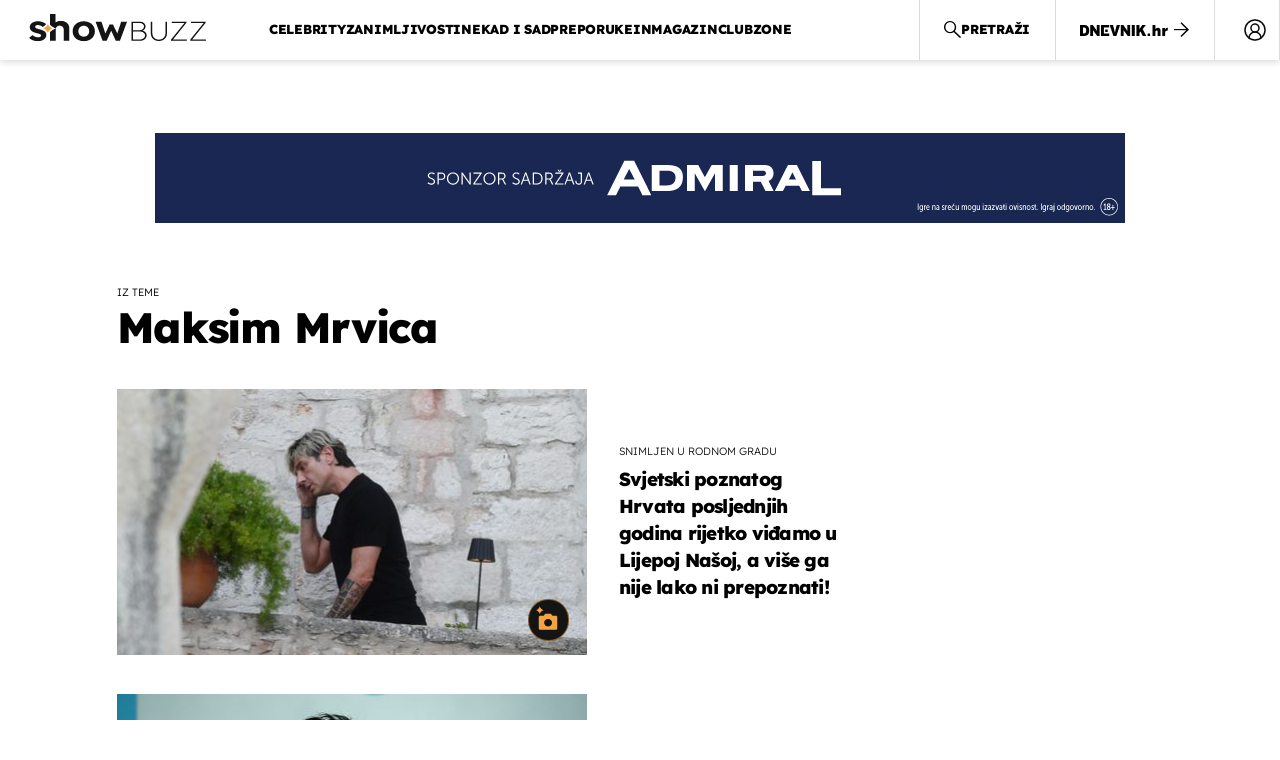

--- FILE ---
content_type: application/javascript
request_url: https://html-load.com/script/showbuzz.dnevnik.hr.js?hash=-1030037889
body_size: 199941
content:
// 
//# sourceMappingURL=[data-uri]
(function(){function a2G(){const pA=['longestMatch','XMLHttpRequest_responseText','<any-value>','getBoundingClientRect','requestIdleCallback\x20not\x20exists','left','gpt-rubicon','MW53c3I3dms4ZmgwbDN1dDkyamlncXg2ejQ1Y3BibXlv','scaleZ(\x20[<number>|<percentage>]\x20)','offsetAndType','Terminate\x20-\x20not\x20allowed\x20running\x20in\x20iframe','options','HTMLIFrameElement_src','https://consent.northantstelegraph.co.uk','HTMLFormElement','process','performance','adma','avt','myhomebook.de','[[left|center|right]||[top|center|bottom]|[left|center|right|<length-percentage>]\x20[top|center|bottom|<length-percentage>]?|[[left|right]\x20<length-percentage>]&&[[top|bottom]\x20<length-percentage>]]','@@toPrimitive\x20must\x20return\x20a\x20primitive\x20value.','window.PluginArray\x20is\x20undefined','center|start|end|flex-start|flex-end','__gpp\x20not\x20found\x20within\x20timeout','var(\x20<custom-property-name>\x20,\x20<declaration-value>?\x20)','FeatureFunction','ads-','/pagead/gen_204?','(-token','pn.ybp.yahoo.com','dVY2fSlRJz9Ee1NlQU1YNDtFZg==','Mozilla/5.0\x20(Macintosh;\x20Intel\x20Mac\x20OS\x20X\x2010_15_7)\x20AppleWebKit/537.36\x20(KHTML,\x20like\x20Gecko)\x20Chrome/139.0.0.0\x20Safari/537.36','<predefined-rgb>\x20[<number>|<percentage>|none]{3}','fo2nsdf','cache','generic(\x20kai\x20)|generic(\x20fangsong\x20)|generic(\x20nastaliq\x20)','scaleY(\x20[<number>|<percentage>]\x20)','enter','[auto|<integer>]{1,3}','<\x27text-wrap-mode\x27>||<\x27text-wrap-style\x27>','Py0wOHRQKEpIMUVHeyVbaiZzIiBENWs=','setAttributeNS','adform.net','{\x22apply-ratio\x22:1,\x22','SharedWorker','Terminate\x20-\x20bot\x20detected','blocked','classList','isEmpty','Negotiate\x20sync\x20vital\x20failed:\x20','[\x27~\x27|\x27|\x27|\x27^\x27|\x27$\x27|\x27*\x27]?\x20\x27=\x27','AtrulePrelude','tagNameFilter','aswift','History_replaceState','whatcardev.haymarket.com','Window_frames','BotdError','about:','https://imasdk.googleapis.com','port1','cXhuNml1cDNvdDhnejdmbGN3MDlieQ==','scorecardresearch.com','<shape-box>|fill-box|stroke-box|view-box','height:\x20\x20\x20\x20250px;\x20position:\x20sticky;\x20top:\x2020px;\x20display:\x20block;\x20margin-top:\x2020px;\x20margin-right:\x2010px;','setPrototypeOf','auto|<length>|<percentage>|min-content|max-content|fit-content|fit-content(\x20<length-percentage>\x20)|stretch|<-non-standard-size>','<\x27opacity\x27>','invalid\x20protect-id\x20key:\x20','gpt-highfivve','lijit.com','HTMLIFrameElement_name','getConfig','start|center|space-between|space-around','kumo.network-n.com','gpt-vuukle','<header','ADM\x20(','visible|hidden|collapse','lookupValue','last_processed_rules_count','_skipValidation','Bad\x20value\x20for\x20`','abs(\x20<calc-sum>\x20)','<position>','geniee-prebid','iframe\x20error\x20event','insertData','normal|compact','charCode','linear|radial','https://img-load.com','important','<alpha-value>','pageview_id','bTg5NjFxd3pnaHUyN3hlb2FwbjNrNWlsdnJmamM0c3l0MA==','HTMLTableCaptionElement','CDO','<combinator>?\x20<complex-selector>','idRegex','jsHeapSizeLimit','PseudoClassSelector','auto|after','domAutomationController','M2Jwa2ltZnZ4ZTcxNm56b3lydzBxNTI=','adshieldAvgRTT','HTMLCanvasElement.getContext\x20is\x20not\x20a\x20function','findLastIndex','<linear-gradient()>|<repeating-linear-gradient()>|<radial-gradient()>|<repeating-radial-gradient()>|<conic-gradient()>|<repeating-conic-gradient()>|<-legacy-gradient>','start|end|center|justify|distribute','position','Forward\x20report\x20url\x20to\x20engineers','73900dQcvMZ','<media-condition>|[not|only]?\x20<media-type>\x20[and\x20<media-condition-without-or>]?','https://content-loader.com','Failed\x20to\x20load\x20profile:\x20','compareByOriginalPositions','encodeUrl','<complex-real-selector>#','as_inventory_frame_listener_adder','scrollBy','clear|copy|source-over|source-in|source-out|source-atop|destination-over|destination-in|destination-out|destination-atop|xor','getUserIds','eDxbeWtZJTEtc0s5X0MwUmFqIzhPTGxdL0h3aHFGVQkz','<color>\x20<color-stop-length>?','promise','import','sign(\x20<calc-sum>\x20)','Hex\x20or\x20identifier\x20is\x20expected','af8d5326','wpsstaticieplsg.b-cdn.net','a[target=\x22_blank\x22][rel=\x22noopener\x20noreferrer\x22]:has(>\x20div#container\x20>\x20div.img_container\x20>\x20img[src^=\x22https://asset.ad-shield.cc\x22])\x0abody\x20>\x20a[href^=\x22https://www.amazon.\x22][href*=\x22tag=adshield\x22][target=\x22_blank\x22]\x0abody\x20>\x20a[href^=\x22https://s.click.aliexpress.com\x22][target=\x22_blank\x22][rel=\x22noopener\x20noreferrer\x22]\x0aadfm-ad\x0aamp-ad-exit\x20+\x20div[class^=\x22img_\x22]:has(+\x20div[aria-hidden=\x22true\x22]\x20+\x20amp-pixel\x20+\x20amp-pixel)\x0aamp-ad-exit\x20+\x20div[class^=\x22img_\x22]:has(+\x20div[aria-hidden=\x22true\x22]\x20+\x20amp-pixel\x20+\x20div[style^=\x22bottom:0;right:0;width\x22])\x0aamp-ad-exit\x20+\x20div[class^=\x22img_\x22]:has(+\x20div[aria-hidden=\x22true\x22]\x20+\x20div[style^=\x22bottom:0;right:0;width\x22])\x0aamp-img[class^=\x22img_\x22][style=\x22width:300px;height:250px;\x22]\x0aamp-img[class^=\x22img_\x22][style=\x22width:336px;height:280px;\x22]\x0aa[href*=\x22-load\x22][href*=\x22.com/content/\x22]\x20>\x20amp-img[src^=\x22https://tpc.googlesyndication.com/daca_images/simgad/\x22]\x0aa[href*=\x22-load\x22][href*=\x22.com/content/\x22][attributionsrc^=\x22https://track.u.send.microad.jp\x22]\x0aa[href*=\x22-load\x22][href*=\x22.com/content/\x22][style$=\x22margin:0px\x20auto;text-decoration:none;\x22]\x0aa[href*=\x22-load\x22][href*=\x22.com/content/\x22][attributiondestination=\x22https://appier.net\x22]\x0aa[href*=\x22-load\x22][href*=\x22.com/content/\x22][style=\x22display:inline-block;\x22]\x0aa[href=\x22javascript:void(window.open(clickTag))\x22]\x20>\x20div[id^=\x22img_\x22]\x0aa[style=\x22text-decoration:none;\x22]\x20>\x20div[style^=\x22border:\x20none;\x20margin:\x200px;\x22]\x0aa[style^=\x22background:transparent\x20url\x22][style*=\x22html-load.com/\x22]\x0abody\x20>\x20a[attributionsrc*=\x22html-load.com/\x22]\x0abody\x20>\x20a[href^=\x22https://content-loader.com/content\x22][target=\x22_top\x22]\x0abody\x20>\x20a[href^=\x22https://html-load.com/content\x22][target=\x22_top\x22]\x0abody\x20>\x20a[target=\x22_blank\x22][rel=\x22noopener\x20noreferrer\x22][href^=\x22https://07c225f3.online/content\x22][href*=\x22/0/\x22]\x0abody\x20>\x20a[target=\x22_blank\x22][rel=\x22noopener\x20noreferrer\x22][href*=\x22-load\x22][href*=\x22.com/content/\x22][href*=\x22/0/\x22]\x0abody\x20>\x20div:not([class]):not([id])\x20>\x20script\x20+\x20div[id^=\x22img_\x22]\x20>\x20div[id^=\x22img_\x22][visibility=\x22visible\x22]\x0abody\x20>\x20div:not([class]):not([id])\x20>\x20script\x20+\x20div[id^=\x22img_\x22]\x20>\x20script\x20+\x20span[id^=\x22img_\x22][style]\x20>\x20a[href*=\x22-load\x22][href*=\x22.com/content/\x22]\x0abody\x20>\x20div[class^=\x22img_\x22]\x20>\x20a[href*=\x22-load\x22][href*=\x22.com/content/\x22][target=\x22_blank\x22]\x0abody\x20>\x20div[class^=\x22img_\x22]\x20>\x20style\x20+\x20div[id^=\x22img_\x22]\x20+\x20div[class^=\x22img_\x22]\x0abody\x20>\x20div[class^=\x22img_\x22][id^=\x22img_\x22]\x20>\x20button[type=\x22button\x22][class^=\x22img_\x22][id^=\x22img_\x22]\x0abody\x20>\x20div[id^=\x22img_\x22]\x20>\x20div[style$=\x22height:280px;\x22][class*=\x22\x20img_\x22]\x0abody\x20>\x20div[id^=\x22img_\x22]:has(+\x20amp-pixel\x20+\x20amp-analytics)\x0abody\x20>\x20div[id^=\x22img_\x22]:has(+\x20amp-pixel\x20+\x20div[style^=\x22bottom:0;right:0;width\x22])\x0abody\x20>\x20div[style=\x22display:inline\x22]\x20>\x20div[class^=\x22img_\x22][id^=\x22img_\x22]\x0abody\x20>\x20iframe[src*=\x22-load\x22][src*=\x22.com/content/\x22]\x20+\x20div[id^=\x22img_\x22]\x0abody\x20>\x20iframe[src*=\x22-load\x22][src*=\x22.com/content/\x22]\x20~\x20script\x20+\x20div[class^=\x22img_\x22]\x0abody\x20>\x20script\x20+\x20div\x20+\x20div[style=\x22display:inline\x22]\x20>\x20a[target=\x22_blank\x22][href*=\x22-load\x22][href*=\x22.com/content/\x22]\x0abody\x20>\x20script\x20+\x20script\x20+\x20script\x20+\x20div\x20+\x20div[style=\x22display:inline\x22]\x20>\x20div:not([id]):not([class])\x0abody\x20>\x20script\x20+\x20script\x20+\x20script\x20+\x20div\x20+\x20div[style=\x22display:inline\x22]\x20>\x20div[class^=\x22img_\x22][id^=\x22img_\x22]\x20>\x20div[class^=\x22img_\x22]\x20>\x20div[class^=\x22img_\x22]\x20>\x20div[class*=\x22\x20img_\x22]\x20>\x20a[href*=\x22-load\x22][href*=\x22.com/content/\x22][target=\x22_blank\x22][rel=\x22nofollow\x22]\x0abody\x20>\x20script[src]:first-child\x20+\x20div:not([id]):not([class])\x20>\x20script\x20+\x20script[src]\x20+\x20script\x20+\x20div[id^=\x22img_\x22]\x0abody\x20>\x20script[src]:first-child\x20+\x20script\x20+\x20div:not([id]):not([class])\x20>\x20script\x20+\x20script[src]\x20+\x20script\x20+\x20div[id^=\x22img_\x22]\x0abody[class^=\x22img_\x22]\x20>\x20div[style$=\x22-webkit-tap-highlight-color:rgba(0,0,0,0);\x22]\x0abody[class^=\x22img_\x22][style$=\x22running\x20none;\x22]\x0abody[class^=\x22img_\x22][style^=\x22background-color\x22]\x0abody[class^=\x22img_\x22][style^=\x22opacity:\x201;\x22]\x0abody[onclick=\x22ExitApi.exit();\x22][style=\x22cursor:pointer\x22]\x20>\x20a[href=\x22javascript:(function(){open(window.clickTag)})()\x22]\x0abody[style$=\x22transform-origin:\x20left\x20top;\x22]\x20>\x20div[id^=\x22img_\x22]\x0adiv:not([class])\x20+\x20style\x20+\x20div[class^=\x22img_\x22]\x20>\x20img[src*=\x22.com/content/\x22]\x0adiv[class^=\x22img_\x22]\x20>\x20table[class^=\x22img_\x22]\x0adiv[class^=\x22img_\x22][onclick^=\x22handleClick(event,\x20\x27https:\x22]\x0adiv[class^=\x22img_\x22][started=\x22true\x22]\x0adiv[class^=\x22img_\x22][style$=\x22196px;\x20position:\x20absolute;\x22]\x0adiv[class^=\x22img_\x22][style=\x22width:100%\x22]\x0adiv[class^=\x22img_\x22][style^=\x22background:\x20url(\x22https://html-load.com\x22]\x0adiv[class^=\x22img_\x22][style^=\x22grid-template-areas:\x27product-image\x20buy-box\x22]\x0adiv[class^=\x22img_\x22][style^=\x22height:189px;\x22]\x0adiv[class^=\x22img_\x22][style^=\x22width:\x20410px\x22]\x20>\x20div[class^=\x22img_\x22]\x20>\x20lima-video\x0adiv[class^=\x22img_\x22][id^=\x22img_\x22][active_view_class_name]\x0adiv[class^=\x22img_\x22][id^=\x22img_\x22][style^=\x22width:\x20300px;\x20height:\x20254px;\x22]\x0adiv[id^=\x22img_\x22]\x20>\x20div[id^=\x22img_\x22][style=\x22width:\x20auto;\x22]\x0adiv[id^=\x22img_\x22]\x20>\x20div[style$=\x22text-decoration:none;width:300px;\x22]\x0adiv[id^=\x22img_\x22]\x20>\x20div[style^=\x22margin:0;padding:0;\x22]\x0adiv[id^=\x22img_\x22]\x20>\x20svg[style$=\x22overflow:visible;z-index:0;box-shadow:none;\x22]\x0adiv[id^=\x22img_\x22]:first-child\x20>\x20div[aria-hidden=\x22true\x22]\x20+\x20div[id^=\x22img_\x22]\x0adiv[id^=\x22img_\x22][class^=\x22img_\x22][lang][style=\x22overflow:\x20hidden;\x20width:\x20100%;\x20height:\x20100%;\x22]\x0adiv[id^=\x22img_\x22][class^=\x22img_\x22][mode]\x0adiv[id^=\x22img_\x22][coupang]\x0adiv[id^=\x22img_\x22][ggnoclick]\x0adiv[id^=\x22img_\x22][onclick=\x22fireClickHandler()\x22]\x0adiv[id^=\x22img_\x22][onclick^=\x22window.open\x22]\x0adiv[id^=\x22img_\x22][ontouchend$=\x22touchEnd(event)\x22]\x0adiv[id^=\x22img_\x22][role=\x22button\x22]\x0adiv[id^=\x22img_\x22][style*=\x22font-family:\x20arial,\x20helvetica,\x20sans-serif;\x22]\x0adiv[id^=\x22img_\x22][style$=\x22height:\x20248px;\x20overflow:\x20hidden;\x22]\x0adiv[id^=\x22img_\x22][style$=\x22height:100px;\x22]\x0adiv[id^=\x22img_\x22][style$=\x22height:90px;overflow:hidden;\x22]\x0adiv[id^=\x22img_\x22][style$=\x22justify-content:\x20center;\x20align-items:\x20center;\x20position:\x20relative;\x22]\x0adiv[id^=\x22img_\x22][style$=\x22overflow:hidden;\x20display:inline-block;\x22]\x0adiv[id^=\x22img_\x22][style$=\x22padding:\x200px;\x20display:\x20inline-block;\x22]\x0adiv[id^=\x22img_\x22][style$=\x22position:\x20sticky;\x20top:\x200;\x20z-index:\x201;\x22]\x0adiv[id^=\x22img_\x22][style$=\x22width:\x20100%;\x20z-index:\x202147483647;\x20display:\x20block;\x22]\x0adiv[id^=\x22img_\x22][style$=\x22width:\x20100%;\x20z-index:\x202147483647;\x22]\x0adiv[id^=\x22img_\x22][style$=\x22width:100%;height:250px;overflow:hidden;\x22]\x0adiv[id^=\x22img_\x22][style=\x22cursor:\x20pointer;\x22]\x0adiv[id^=\x22img_\x22][style=\x22opacity:\x201;\x22]\x0adiv[id^=\x22img_\x22][style=\x22overflow:hidden;\x22]\x0adiv[id^=\x22img_\x22][style=\x22width:\x20300px;\x22]\x0adiv[id^=\x22img_\x22][style=\x22width:300px;height:200px;\x22]\x0adiv[id^=\x22img_\x22][style^=\x22display:\x20flex;\x20justify-content:\x20center;\x20align-items:\x20center;\x20width:\x20300px;\x22]\x0adiv[id^=\x22img_\x22][style^=\x22height:\x20250px;\x20width:\x20300px;\x22]\x0adiv[id^=\x22img_\x22][style^=\x22margin:\x200px;\x20padding:\x200px;\x20position:\x20fixed;\x20top:\x200px;\x20left:\x200px;\x20width:\x20100%;\x20z-index:\x202147483647;\x22]\x0adiv[id^=\x22img_\x22][style^=\x22margin:0;padding:0;display:block;position:fixed;left:0;\x22]\x0adiv[id^=\x22img_\x22][style^=\x22overflow:\x20hidden;\x20width:\x20320px;\x22]\x0adiv[id^=\x22img_\x22][style^=\x22position:\x20fixed;\x20bottom:\x200;\x20left:\x200;\x20width:\x20100%;\x20z-index:2147483647;\x22]\x0adiv[id^=\x22img_\x22][style^=\x22position:\x20fixed;\x20bottom:\x200px;\x20left:\x200px;\x20width:\x20100%;\x20z-index:\x202147483647;\x22]\x0adiv[id^=\x22img_\x22][style^=\x22position:absolute;width:100%;height:100%;\x22]\x0adiv[id^=\x22img_\x22][style^=\x22width:\x20100%;\x20height:\x20100px;\x20position:\x20fixed;\x20bottom:\x200;\x20left:\x200;\x20z-index:\x22]\x0adiv[id^=\x22img_\x22][style^=\x22width:\x20100%;\x20min-height:\x20430px;\x22]\x0adiv[id^=\x22img_\x22][style^=\x22width:\x20100vw;\x20height:\x20100vh;\x22]\x0adiv[id^=\x22img_\x22][style^=\x22width:\x20300px;\x20height:\x20250px;\x20left:\x200px;\x22]\x0adiv[id^=\x22img_\x22][visibility=\x22visible\x22]\x0adiv[id^=\x22img_\x22][x-frame-height=\x2253\x22]\x0adiv[id^=\x22img_\x22][x-frame-height=\x22600\x22]\x0adiv[id^=\x22img_\x22][x-frame-height^=\x2240\x22]\x0adiv[id^=\x22img_\x22][x-frame-width=\x22336\x22][x-frame-height=\x22336\x22]\x0adiv[js_error_track_url^=\x22https://uncn.jp/0/data/js_error_track/gn.\x22]\x0adiv[js_error_track_url^=\x22https://uncn.jp/0/data/js_error_track/pb.\x22]\x0adiv[js_error_track_url^=\x22https://uncn.jp/0/data/js_error_track/\x22][click_trackers]\x0adiv[lang]\x20[x-remove=\x22false\x22]\x0adiv[style$=\x22-10000px;\x20position:\x20absolute;\x22]\x20+\x20div[id^=\x22img_\x22]\x0adiv[style$=\x22overflow:\x20hidden;\x20width:\x20300px;\x20height:\x20250px;\x20margin:\x200px\x20auto;\x22]\x0adiv[style$=\x22text-indent:\x200px\x20!important;\x22]\x20>\x20a[href*=\x22-load\x22][href*=\x22.com/content/\x22]\x0adiv[style*=\x22left:\x200px;\x20z-index:\x201000000000\x22]\x20>\x20div\x20>\x20div[id^=\x22img_\x22]\x0adiv[style=\x22display:inline\x22][class^=\x22img_\x22]\x20>\x20div[style=\x22display:flex;\x22]\x0adiv[style^=\x22bottom:0;right:0;width:300px;height:250px;background:initial!important;\x22]\x0adiv[style^=\x22position:absolute;left:0px;\x22]\x20+\x20div[class^=\x22img_\x22]\x0adiv[style^=\x22position:absolute;\x22]\x20>\x20div[id^=\x22img_\x22]\x0adiv[style^=\x22transition-duration:0ms!important;margin:0px!important;padding:0px!important;border:none!important;position:absolute!important;top:0px!important;\x22]\x0adiv[style]\x20>\x20div[style=\x22position:absolute;display:none;\x22]\x20+\x20meta\x20+\x20meta\x20+\x20div[class^=\x22img_\x22]\x0adiv[style^=\x22position:\x22][ontouchstart=\x22fCidsp(event)\x22]\x0adiv[style^=\x22v\x22]\x20>\x20a[href*=\x22-load\x22][href*=\x22.com/content/\x22][target][style=\x22text-decoration:none;\x22]\x0adiv[x-frame-height=\x22100\x22]\x20>\x20div[style=\x22position:absolute;display:none;\x22]\x20+\x20meta\x20+\x20meta\x20+\x20div[class^=\x22img_\x22]\x0adiv[x-frame-height$=\x2250\x22]\x20>\x20div[style=\x22position:absolute;display:none;\x22]\x20+\x20meta\x20+\x20meta\x20+\x20div[class^=\x22img_\x22]\x0adiv[xyz-component=\x22fixed-frame\x22]\x0agwd-google-ad\x0ahtml[lang*=\x22-\x22]\x20>\x20body[style=\x22width:100%;height:100%;margin:0;\x22]\x20>\x20div[class^=\x22img_\x22][style=\x22width:100%;\x20height:100%;\x22]\x0aiframe[src*=\x22-load\x22][src*=\x22.com/content/\x22]\x20+\x20div[id^=\x22img_\x22]:empty\x0aiframe[src*=\x22content-loader.com/\x22]\x20+\x20style\x20+\x20div\x0aiframe[src*=\x22html-load.com/\x22]\x20+\x20style\x20+\x20div\x0aiframe[src*=\x22-load\x22][src*=\x22.com/content/\x22][style=\x22display:none\x22][aria-hidden=\x22true\x22]\x20+\x20div:not([class]):not([id])\x0aiframe[src=\x22javascript:false\x22]\x20~\x20div[style=\x22display:inline\x22]\x0aiframe[id^=\x22img_\x22][style^=\x22cursor:\x20pointer;\x20display:\x20block;\x20position:\x20absolute;\x20overflow:\x20hidden;\x20margin:\x200px;\x20padding:\x200px;\x20pointer-events:\x20auto;\x20opacity:\x200.8;\x22]\x0aimg[height^=\x2210\x22][src*=\x22content-loader.com/\x22]\x0aimg[height^=\x2210\x22][src*=\x22html-load.com/\x22]\x0aimg[id^=\x22img_\x22][style$=\x22margin:0px;padding:0px;border:none;opacity:0.8;\x22]\x0aimg[src*=\x22-load\x22][src*=\x22.com/content/\x22][onclick^=\x22window.open(\x27https://www.inmobi.com\x22]\x0aimg[src*=\x22-load\x22][src*=\x22.com/content/\x22][width=\x22100%\x22][alt=\x22\x22][style=\x22display:\x20block;\x22]\x0aimg[src*=\x22content-loader.com/\x22][style^=\x22border-style:\x22]\x0aimg[src*=\x22content-loader.com/\x22][style^=\x22position:\x20absolute;\x20left:\x200px;\x22]\x0aimg[src*=\x22html-load.com/\x22][style^=\x22border-style:\x22]\x0aimg[src*=\x22html-load.com/\x22][style^=\x22position:\x20absolute;\x20left:\x200px;\x22]\x0ains[class^=\x22img_\x22][style^=\x22display:inline-block;\x22]\x0ains[id^=\x22img_\x22][style*=\x22--gn-ov-ad-height\x22]\x0alink\x20+\x20div[class^=\x22img_\x22][style=\x22width:\x20300px;\x20height:\x20250px;\x22]\x0alink\x20+\x20style\x20+\x20script\x20+\x20a[href*=\x22-load\x22][href*=\x22.com/content/\x22]\x0alink[rel=\x22stylesheet\x22][href*=\x22-load\x22][href*=\x22.com/content/\x22]\x20+\x20script\x20+\x20script\x20+\x20div[id^=\x22img_\x22]\x0alink[rel=\x22stylesheet\x22][href*=\x22-load\x22][href*=\x22.com/content/\x22][media=\x22screen\x22]\x20+\x20script\x20+\x20div[class^=\x22img_\x22]\x0ameta\x20+\x20style\x20+\x20div[class^=\x22img_\x22]\x0ameta\x20+\x20title\x20+\x20script\x20+\x20div[id^=\x22img_\x22]\x0ameta\x20+\x20title\x20+\x20script\x20+\x20script\x20+\x20div[id^=\x22img_\x22]\x0ameta[charset=\x22utf-8\x22]\x20+\x20meta[name=\x22viewport\x22]\x20+\x20div[class^=\x22img_\x22]\x0ameta[content]\x20+\x20a[href^=\x22https://content-loader.com/content\x22]\x0ameta[content]\x20+\x20a[href^=\x22https://html-load.com/content\x22]\x0ap[id^=\x22img_\x22][onclick]\x0asection[class^=\x22img_\x22]\x20>\x20div[id^=\x22img_\x22][class^=\x22img_\x22][draggable=\x22false\x22]\x0ascript\x20+\x20style\x20+\x20div[class^=\x22img_\x22]\x0ascript[attributionsrc]\x20+\x20div[id^=\x22img_\x22]\x0ascript[id^=\x22img_\x22]\x20+\x20div[id^=\x22img_\x22]\x0ascript[name=\x22scrbnr\x22]\x20+\x20div[class^=\x22img_\x22]\x0ascript[src*=\x22-load\x22][src*=\x22.com/content/\x22]\x20+\x20div[id^=\x22img_\x22]:empty\x0ascript[src*=\x22-load\x22][src*=\x22.com/content/\x22]\x20+\x20div[id^=\x22img_\x22][style=\x22width:\x20auto;\x22]\x0astyle\x20+\x20script[src*=\x22-load\x22][src*=\x22.com/content/\x22]\x20+\x20script\x20+\x20div[id^=\x22img_\x22]\x0astyle\x20+\x20title\x20+\x20script\x20+\x20div[id^=\x22img_\x22]\x0avideo[class^=\x22img_\x22][playsinline]\x0avideo[poster*=\x22-load\x22][poster*=\x22.com/content/\x22]\x0adiv[id^=\x22img_\x22]:has(div[style]\x20>\x20div[id^=\x22img_\x22]\x20>\x20svg[viewBox][fill])\x0adiv[style]:has(>\x20a[href*=\x22html-load.com/\x22]\x20+\x20div[style]\x20>\x20video[src*=\x22html-load.com/\x22])\x0adiv[style]:has(>\x20div\x20>\x20div[style*=\x22html-load.com/\x22]):has(a[href*=\x22html-load.com/\x22])\x0adiv[style]:has(>\x20iframe[src*=\x22html-load.com/\x22]\x20+\x20script)\x0abody:has(amp-ad-exit)\x20>\x20div[id^=\x22img_\x22]\x20>\x20div[id^=\x22img_\x22]:has(>\x20a[href*=\x22html-load.com/\x22]\x20>\x20amp-img[alt][src]):not([class])\x0abody:has(>\x20div\x20+\x20script\x20+\x20script):has(a[href*=\x22html-load.com/\x22]\x20>\x20img[alt=\x22Advertisement\x22])\x0abody:has([gwd-schema-id]):has(img[src*=\x22html-load.com/\x22])\x0abody:has(>\x20script\x20+\x20div\x20+\x20script):has(div[class^=\x22img_\x22][x-repeat])\x0aa[href]:not(a[href*=\x22html-load.com/\x22]):has(img[src*=\x22html-load.com/\x22])\x0abody:has(>\x20div[id^=\x22img\x22]\x20>\x20div[style]\x20>\x20div[test-id=\x22grid-layout\x22])\x0aa[href*=\x22html-load.com/\x22]:has(video\x20>\x20source[src*=\x22html-load.com/\x22])\x0ascript\x20+\x20a[href*=\x22html-load.com/\x22][attributiondestination]\x0abody:has(script\x20+\x20div):has(>\x20div[id^=\x22img_\x22]\x20>\x20img[src*=\x22html-load.com/\x22][onclick])\x0abody:has(lima-video):has(>\x20div\x20+\x20script):has(>\x20div[style]\x20>\x20link[href*=\x22html-load.com/\x22])\x0abody:has(>\x20link[href*=\x22html-load.com/\x22]):has(>\x20a[href*=\x22html-load.com/\x22])\x0abody:has(script[src*=\x22html-load.com/\x22]):has(video\x20>\x20source[src*=\x22html-load.com/\x22])\x0abody:has(a[href*=\x22html-load.com/\x22]\x20>\x20img[style*=\x22html-load.com/\x22]):has(div[lang=\x22ja\x22])\x0abody:has(>\x20amp-ad-exit:last-child):has(a[href*=\x22html-load.com/\x22])\x0abody:has(amp-ad-exit):has(div[lang=\x22ja\x22]\x20>\x20a[href*=\x22html-load.com/\x22]\x20>\x20svg[viewBox])\x0abody:has(script\x20+\x20script\x20+\x20iframe:last-child):has(a[href*=\x22html-load.com/\x22])\x0abody:has(>\x20a[href*=\x22html-load.com/\x22]\x20+\x20div[class]:not([id]):not([style]):nth-child(2):last-child):has(>\x20a[href*=\x22html-load.com/\x22]:first-child)\x0abody:has(>\x20script[src*=\x22html-load.com/\x22]\x20+\x20div\x20+\x20script):has(>\x20div\x20>\x20div\x20>\x20canvas)\x0ahead:first-child\x20+\x20body:has(li\x20>\x20a[href*=\x22html-load.com/\x22]):last-child\x0abody:has(script\x20+\x20script\x20+\x20div\x20+\x20img):has(span\x20>\x20a[href*=\x22html-load.com/\x22])\x0abody:has(>\x20div[style=\x22display:inline\x22]\x20>\x20script[src*=\x22html-load.com/\x22]\x20+\x20script)\x0ahead:first-child\x20+\x20body:has(>\x20a[href*=\x22html-load.com/\x22]:first-child\x20+\x20div:last-child):last-child\x0abody:has(>\x20div[aria-hidden]\x20>\x20form[action*=\x22html-load.com/\x22])\x0adiv[id^=\x22img_\x22]:has(>\x20script[src*=\x22html-load.com/\x22]\x20+\x20script\x20+\x20ins):first-child\x0abody:has(div:first-child\x20+\x20script:nth-child(2):last-child):has(img[src*=\x22html-load.com/\x22])\x0abody:nth-child(2):last-child:has(video[src*=\x22html-load.com/\x22])\x0abody:has(>\x20div\x20>\x20div[aria-label^=\x22Sponsored\x22]\x20>\x20a[href*=\x22html-load.com/\x22])\x0ahead:first-child\x20+\x20body:has(lima-video):has(svg[viewBox]):has(span[dir]):last-child\x0abody:has(a[href*=\x22html-load.com/\x22][onclick*=\x22doubleclick.net\x22])\x0abody:has(>\x20div\x20>\x20img[src*=\x22html-load.com/\x22]:only-child):has(>\x20div:first-child\x20+\x20script\x20+\x20div:last-child)\x0abody:has(>\x20a[href*=\x22html-load.com/contents/\x22][href*=\x22/0/\x22])\x0abody:has(>\x20div\x20>\x20div[id^=\x22img_\x22]:first-child\x20>\x20a[href*=\x22html-load.com/\x22]):has(>\x20div\x20>\x20div[id^=\x22img_\x22]:nth-child(2)\x20>\x20a[href*=\x22html-load.com/\x22])\x0aa[href*=\x22html-load.com/\x22][alt=\x22Click\x20Me\x22]\x0abody:has(>\x20div\x20>\x20div\x20>\x20div[style*=\x22html-load.com/\x22]:first-child\x20+\x20div[style*=\x22html-load.com/\x22]:last-child)\x0ahtml\x20>\x20body\x20>\x20div[id^=\x22img_\x22]:has(button[id^=\x22img_\x22])\x0abody:has(div\x20>\x20div[style*=\x22html-load.com/\x22])\x0abody:has(a[href*=\x22html-load.com/\x22]:first-child\x20+\x20img[src*=\x22html-load.com/\x22]\x20+\x20img[src*=\x22html-load.com/\x22]:last-child)\x0abody:has(a[target=\x22_top\x22][href*=\x22html-load.com/\x22]\x20>\x20img[src*=\x22html-load.com/\x22])\x0abody:has(div[class^=\x22img_\x22]:first-child\x20+\x20div[class^=\x22img_\x22]\x20+\x20img[src*=\x22html-load.com/\x22]:last-child)','Array','postrelease.com','normal|reverse|alternate|alternate-reverse','meta[name=\x22as-tester-handler-added\x22]','TopLevelCss','https://consent.halifaxcourier.co.uk','[common-ligatures|no-common-ligatures]','HTMLLinkElement_as','atrulePrelude','anymind','normal|none|[<content-replacement>|<content-list>]\x20[/\x20[<string>|<counter>]+]?','charCodeAt','getSlots','!self','a24xZWhvNmZqYnI0MHB4YzlpMnE=','eTkzcmZ0czdseHE4dmtnamVuNW0waTZ3emhhcDF1Y2Iybw==','https://prebid.trustedstack.com/rtb/trustedstack','omnitagjs.com','worldhistory.org','getContext','sdk_version','read-only|read-write|write-only','[data-ad-slot]','bWFHO0ZULmUyY1l6VjolaX0pZzRicC1LVVp5PHdMCl8/','removeItem','HTMLVideoElement_src',';\x20Path=','History','confirm','HTMLSourceElement','numeric-only|allow-keywords','substringToPos','script:','r2b2.io','[AdBlockDetector]\x20page\x20unloaded\x20while\x20checking\x20request\x20block.\x20','low','onetag-sys.com','OTF5c3hlOGx1b3JuNnZwY2l3cQ==','<single-animation-direction>#','acos(\x20<calc-sum>\x20)','esp.rtbhouse.com','selenium','findValueFragments','now','protectedHeader','no-cors','<declaration>','<image>|<color>','symbol','compareByGeneratedPositionsDeflatedNoLine','[<\x27view-timeline-name\x27>\x20<\x27view-timeline-axis\x27>?]#','wdioElectron','decodeURIComponent','<body','<number>',')-token','innerWidth','from(\x20<color>\x20)|color-stop(\x20[<number-zero-one>|<percentage>]\x20,\x20<color>\x20)|to(\x20<color>\x20)','this.postMessage(...arguments)','normal|pre|nowrap|pre-wrap|pre-line|break-spaces|[<\x27white-space-collapse\x27>||<\x27text-wrap\x27>||<\x27white-space-trim\x27>]','javascript:','opacity(\x20[<number-percentage>]\x20)','repeating-linear-gradient(\x20[<angle>|to\x20<side-or-corner>]?\x20,\x20<color-stop-list>\x20)','randomUUID','toStringTag','space-all|normal|space-first|trim-start|trim-both|trim-all|auto','closest','genieesspv.jp','getElementById','flags','pageview','reserved2Input','[id*=\x22','a3luYg==','image-set(\x20<image-set-option>#\x20)','Window_open','https://orbidder.otto.de/bid','from|to|<percentage>|<timeline-range-name>\x20<percentage>','bGU0OTcxbTVpcnB1a3hqdjNzcTJvOHk2MGduYnp0aHdmYQ==','INVENTORY_FRAME','ep2.adtrafficquality.google','<rgb()>|<rgba()>|<hsl()>|<hsla()>|<hwb()>|<lab()>|<lch()>|<oklab()>|<oklch()>|<color()>','HTMLImageElement_attributionSrc','undefined','ariaLabel','boredpanda.com','form','-apple-system-body|-apple-system-headline|-apple-system-subheadline|-apple-system-caption1|-apple-system-caption2|-apple-system-footnote|-apple-system-short-body|-apple-system-short-headline|-apple-system-short-subheadline|-apple-system-short-caption1|-apple-system-short-footnote|-apple-system-tall-body','httponly','SyntaxError','none|<integer>','/pcs/activeview?','\x20used\x20missed\x20syntax\x20definition\x20','compareByGeneratedPositionsDeflated','last_bfa_at','(E2)\x20Invalid\x20protect\x20url:\x20','N/A','adnxs.com','focus','html:not(:has(>\x20head\x20>\x20style:only-child:contains(width:399px;height:411px)))','<\x27align-self\x27>|anchor-center','main_richload','name','HTMLTemplateElement','data-non-sharding','div#contents\x20>\x20span#ads','HTML','Blocked\x20interstial\x20slot\x20define:','prevUntil','VHNwektcVnZMMzkpOlBSYTh4Oy51ZyhgdD93XTZDT2ZGMQ==','invert(\x20<number-percentage>\x20)','Unknown\x20type:\x20','c.appier.net','tb|rl|bt|lr','ports','getSlotId','<\x27border-bottom-left-radius\x27>','[id^=\x22gpt_ad_\x22]','<frequency>|<percentage>','Hash','fetchLater','auto|touch','the-ozone-project.com','eventSampleRatio','frameId','AtKeyword','INTERSTITIAL','sectionChange','s2s.t13.io','none|<length>','jizsl_','none|element|auto','adx.digitalmatter.services','https://consent.programme-tv.net','Window_fetchLater','NmFreWhvcjgwbTM3c2xmdzF2eHA=','https://googleads.g.doubleclick.net','edgios','consumeFunctionName','https://securepubads.g.doubleclick.net/gampad/ads','Exception\x20occurred\x20in\x20proxy\x20property\x20set\x20','raw','hidden','reason','CAN_content','j7p.jp','defer','Unsupported\x20version:\x20','[visible|hidden|clip|scroll|auto]{1,2}|<-non-standard-overflow>','not','[proportional-nums|tabular-nums]','Date','refinery89.com','escape','&height=','eWJmcQ==','EventTarget_removeEventListener','pseudo','Please\x20enter\x20the\x20password','postMessage','text/html','Range_createContextualFragment','/negotiate/v2/image?width=','innovid.com','logs-partners.coupang.com','span','url','responseText','prebid','aweber.com','bTByeWlxdDgzNjJwMWZhdWxqNHpnaA==','idSubstring','<boolean-expr[','*[id]','normal|[<string>\x20<number>]#','eval(atob(\x27',',\x20elapsed:\x20','AddMatchOnce','finally','servenobid.com','none|[first||[force-end|allow-end]||last]','phantomjs','eXB3engydXNtOG9nNXE3NHRhbmxiNnJpM3ZjZWhqOWtmMQ==','setImmediate','<outline-radius>','captureEvents','document.head.appendChild,\x20removeChild,\x20childNodes','consumeNumber','[pack|next]||[definite-first|ordered]','cmVzZXJ2ZWQySW5wdXQ=','<number>|<percentage>|none','index','content-box|border-box|fill-box|stroke-box|view-box','/iu3','leaderboard','color-mix(\x20<color-interpolation-method>\x20,\x20[<color>&&<percentage\x20[0,100]>?]#{2}\x20)','smadex.com','Boolean','noopener','X2w8IFZ6cURGOjJnNjF3e2ltKCI3TEFaYS9eaiVcJ0s/',';\x20Priority=Medium','normal|[<numeric-figure-values>||<numeric-spacing-values>||<numeric-fraction-values>||ordinal||slashed-zero]','https://pagead2.googlesyndication.com/gampad/ads','isEncodedUrl','Jmo8UkRzW1c+YnVrTWBjPzEpCWw=','originalUrl','getElementsByTagName','DocumentFragment_querySelectorAll','7cfdc6c7','getAttributeKeys','isNaN','<counter-style-name>|symbols(\x20)','<complex-selector>#','blockIVT','luminance|alpha','stickyadstv.com','none|[<\x27grid-template-rows\x27>\x20/\x20<\x27grid-template-columns\x27>]|[<line-names>?\x20<string>\x20<track-size>?\x20<line-names>?]+\x20[/\x20<explicit-track-list>]?','HTMLAnchorElement_host','HTMLIFrameElement_srcdoc','WebGLRenderingContext.getParameter\x20is\x20not\x20a\x20function','Terminate\x20-\x20not\x20registered\x20in\x20db','duration','as_window_id','inventory_name','w\x20=\x20window.parent.parent;','auto|inter-character|inter-word|none','sources','Function_toString','srgb|srgb-linear|display-p3|a98-rgb|prophoto-rgb|rec2020|lab|oklab|xyz|xyz-d50|xyz-d65','normal|ultra-condensed|extra-condensed|condensed|semi-condensed|semi-expanded|expanded|extra-expanded|ultra-expanded|<percentage>','Identifier','ContentWindow\x20not\x20found','domcontentloaded','splice','width|height|block|inline|self-block|self-inline','set-cookie','[auto|alphabetic|hanging|ideographic]','Attribute\x20selector\x20(=,\x20~=,\x20^=,\x20$=,\x20*=,\x20|=)\x20is\x20expected','lvi','unknown','document.documentElement\x20is\x20undefined','appier.net','hash','secure','adm','JSON_stringify','lep.co.uk','ODk1dDdxMWMydmVtZnVrc2w2MGh5empud28zNGJ4cGdp','<bg-image>#','auto|<anchor-name>','webdriverio','<image>|none','decorator','bad-url-token','allowInterstitial','stack','Favicon\x20loading\x20failed.\x20Media\x20negotiations\x20will\x20be\x20suppressed.','window.external\x20is\x20undefined','gcprivacy.com','_selenium','newcastleworld.com','Exception\x20occurred\x20in\x20hooked\x20property\x20','oklch(\x20[<percentage>|<number>|none]\x20[<percentage>|<number>|none]\x20[<hue>|none]\x20[/\x20[<alpha-value>|none]]?\x20)','EventTarget_addEventListener','HyphenMinus\x20is\x20expected','generate','cmVzZXJ2ZWQyT3V0cHV0','Element_getElementsByClassName','send','anchor(\x20<anchor-element>?&&<anchor-side>\x20,\x20<length-percentage>?\x20)','<\x27max-block-size\x27>','AdThrive_','scanNumber','none|<offset-path>||<coord-box>','jump-start|jump-end|jump-none|jump-both|start|end','aborted','\x0a\x20\x20','outerHeight','hasFocus','beforeunload','navigator.permissions\x20is\x20undefined','overlay|-moz-scrollbars-none|-moz-scrollbars-horizontal|-moz-scrollbars-vertical|-moz-hidden-unscrollable','__lastWatirAlert','is_ads_blocked','<font-weight-absolute>{1,2}','elapsed_time_ms','Hex\x20digit\x20is\x20expected','combo','i|s','prependData','includes','negotiate_fail','div[aria-label=\x22Ads\x22]','sepia(\x20<number-percentage>\x20)','Failed\x20to\x20get\x20key\x20from:\x20','bounceexchange.com','declarators','border-box|content-box|margin-box|padding-box','Equal\x20sign\x20is\x20expected','.\x20Phase:\x20','min','HTMLLinkElement_rel','[-token','visible','Window_name','admz','equals','\x27))','rng','samsungbrowser','auto|always|avoid|left|right|recto|verso','.\x20Please\x20enable\x203rd-party\x20image\x20loading.','htlb.casalemedia.com','bot','webkitResolveLocalFileSystemURL','Failed\x20to\x20detect\x20gpt\x20fetch','a-mx.com','firstCharOffset','all','\x27:\x27\x20[before|after|first-line|first-letter]','isVisibleDocument','none|[<\x27flex-grow\x27>\x20<\x27flex-shrink\x27>?||<\x27flex-basis\x27>]','<bg-size>#','Node_textContent','https://consent.sunderlandecho.com','Notification','<blur()>|<brightness()>|<contrast()>|<drop-shadow()>|<grayscale()>|<hue-rotate()>|<invert()>|<opacity()>|<saturate()>|<sepia()>','DocumentFragment','cookieless-data.com','Script','Yzc4NjNxYnNtd3k1NG90bmhpdjE=','(\x20<declaration>\x20)','[normal|<content-distribution>|<overflow-position>?\x20[<content-position>|left|right]]#','ad\x5c.doubleclick\x5c.net|static\x5c.dable\x5c.io','lr-tb|rl-tb|tb-rl|lr|rl|tb','<\x27border-bottom-right-radius\x27>','<calc-product>\x20[[\x27+\x27|\x27-\x27]\x20<calc-product>]*','doubleclick\x5c.net','botd','intentiq.com','DocumentFragment_querySelector','conative.network','auto|never|always','trys','generatedLine','alt','ClassSelector','grayscale(\x20<number-percentage>\x20)','initInventoryFrame','enabled','[<line-names>?\x20[<fixed-size>|<fixed-repeat>]]*\x20<line-names>?\x20<auto-repeat>\x20[<line-names>?\x20[<fixed-size>|<fixed-repeat>]]*\x20<line-names>?','sp.','impactify.media','check','none|<shadow-t>#','<length-percentage>{1,2}','otSDKStub','<dashed-ident>','partitioned','df-srv.de','json.parse','[<box>|border|padding|content|text]#','getEntriesByType','<media-in-parens>\x20[or\x20<media-in-parens>]+','text-ad-links','enc_prev_ius','CSSStyleDeclaration','\x0a\x20\x20\x20\x20\x20\x20<html>\x0a\x20\x20\x20\x20\x20\x20\x20\x20<head></head>\x0a\x20\x20\x20\x20\x20\x20\x20\x20<body>\x0a\x20\x20\x20\x20\x20\x20\x20\x20\x20\x20<div>\x0a\x20\x20\x20\x20\x20\x20\x20\x20\x20\x20\x20\x20<span\x0a\x20\x20\x20\x20\x20\x20\x20\x20\x20\x20\x20\x20\x20\x20style=\x22height:\x20\x20\x20\x20600px;\x20position:\x20sticky;\x20top:\x2020px;\x20display:\x20block;\x20margin-top:\x2020px;\x20margin-right:\x2010px;\x22\x0a\x20\x20\x20\x20\x20\x20\x20\x20\x20\x20\x20\x20\x20\x20id=\x22img_dggna6a9aya6\x22\x0a\x20\x20\x20\x20\x20\x20\x20\x20\x20\x20\x20\x20\x20\x20class\x0a\x20\x20\x20\x20\x20\x20\x20\x20\x20\x20\x20\x20>\x0a\x20\x20\x20\x20\x20\x20\x20\x20\x20\x20\x20\x20\x20\x20<style>#img_dggna6a9aya6\x20>\x20div\x20{\x20justify-content:center;\x20}\x20#img_dggna6a9aya6\x20{\x20visibility:visible;\x20}</style>\x0a\x20\x20\x20\x20\x20\x20\x20\x20\x20\x20\x20\x20\x20\x20<div\x20style=\x22position:relative;align-items:center;display:flex;\x22>\x0a\x20\x20\x20\x20\x20\x20\x20\x20\x20\x20\x20\x20\x20\x20\x20\x20<iframe\x0a\x20\x20\x20\x20\x20\x20\x20\x20\x20\x20\x20\x20\x20\x20\x20\x20\x20\x20src\x0a\x20\x20\x20\x20\x20\x20\x20\x20\x20\x20\x20\x20\x20\x20\x20\x20\x20\x20data-empty-src\x0a\x0a\x0a\x20\x20\x20\x20\x20\x20\x20\x20\x20\x20\x20\x20\x20\x20\x20\x20\x20\x20\x0a\x20\x20\x20\x20\x20\x20\x20\x20\x20\x20\x20\x20\x20\x20\x20\x20\x20\x20status=\x22success\x22\x0a\x20\x20\x20\x20\x20\x20\x20\x20\x20\x20\x20\x20\x20\x20\x20\x20></iframe>\x0a\x20\x20\x20\x20\x20\x20\x20\x20\x20\x20\x20\x20\x20\x20</div>\x0a\x20\x20\x20\x20\x20\x20\x20\x20\x20\x20\x20\x20</span>\x0a\x20\x20\x20\x20\x20\x20\x20\x20\x20\x20</div>\x0a\x20\x20\x20\x20\x20\x20\x20\x20</body>\x0a\x20\x20\x20\x20\x20\x20</html>\x0a\x20\x20\x20\x20','agkn.com','element','lvw','<pseudo-page>+|<ident>\x20<pseudo-page>*','direction','as-revalidator','<\x27align-items\x27>\x20<\x27justify-items\x27>?','auto-add|add(\x20<integer>\x20)|<integer>','is_blocking_acceptable_ads','__as_xhr_processed','WwllJjVCXlc+MCMKcmJxSTd9LUF8Yw==','ag.dns-finder.com','none|[underline||overline||line-through||blink]|spelling-error|grammar-error','currentScript','<style-condition>|<style-feature>','normal|<baseline-position>|<content-distribution>|<overflow-position>?\x20<content-position>','protectCss','initLogUploadHandler','minutemedia-prebid.com','ABCDEFGHIJKLMNOPQRSTUVWXYZabcdefghijklmnopqrstuvwxyz0123456789+/','kobe-journal.com','/ssvast_track/v2','<noscript>','CSSPrimitiveValue','getComponents','border','Destroying\x20blocked\x20slots\x20:\x20','@stylistic|@historical-forms|@styleset|@character-variant|@swash|@ornaments|@annotation','iframe','Element_querySelectorAll','addMapping','<single-animation-fill-mode>#','\x22\x20is\x20a\x20required\x20argument.','<hex-color>|<color-function>|<named-color>|<color-mix()>|transparent','mfadsrvr.com','__webdriver_unwrapped','undertone.com','intersectionRect','as_modal_loaded','visibility','traffective','hue-rotate(\x20<angle>\x20)','window.top.apstag.runtime.callCqWrapper','getTargeting','iterations','HTMLImageElement','<string>|<custom-ident>+','groups','onorientationchange','padding-right','<color-stop-length>|<color-stop-angle>','ZT9gM0FVPDJaWzsJaUpFRlYnfFBhOFQ1ai0udiA6cSNIKQ==','Expect\x20a\x20number','createContextualFragment','<media-not>|<media-and>|<media-in-parens>','fundingchoicesmessages.google.com','/gampad/ads','<url>|<image()>|<image-set()>|<element()>|<paint()>|<cross-fade()>|<gradient>','copy','\x27.\x20Set\x20options.decodeValues\x20to\x20false\x20to\x20disable\x20this\x20feature.','bp_','innerHeight','isNameCharCode','navigator.appVersion\x20is\x20undefined','scrollHeight','https://consent.yorkshirepost.co.uk','<generic>','DONE','yieldlab.net','bml1ZTh0bXlhY2ozbDkxcTY1Znhid3pydjdwbzJnazQw','../','strict','hooked','arguments','pbxai.com','display:inline-block;\x20width:300px\x20!important;\x20height:250px\x20!important;\x20position:\x20absolute;\x20top:\x20-10000px;\x20left:\x20-10000px;\x20visibility:\x20visible','url-token','https://s.html-load.com','DOMTokenList','inset(\x20<length-percentage>{1,4}\x20[round\x20<\x27border-radius\x27>]?\x20)','aXJycg==','Layer','pb_','window.top.document.domain;','c2shb.pubgw.yahoo.com','<page-margin-box-type>\x20\x27{\x27\x20<declaration-list>\x20\x27}\x27','openxcdn.net','columns','credentials','defaultPrevented','width:\x20100vw;\x20height:\x20100vh;\x20z-index:\x202147483647;\x20position:\x20fixed;\x20left:\x200;\x20top:\x200;','(\x20<supports-condition>\x20)|<supports-feature>|<general-enclosed>','airtory.com','<\x27border-image-source\x27>||<\x27border-image-slice\x27>\x20[/\x20<\x27border-image-width\x27>|/\x20<\x27border-image-width\x27>?\x20/\x20<\x27border-image-outset\x27>]?||<\x27border-image-repeat\x27>','(\x5cs|>)','adthrive.com','prev','normal|stretch|<baseline-position>|[<overflow-position>?\x20<self-position>]','matchProperty','monitoring','element\x20out\x20of\x20viewable\x20window','href','Brian\x20Paul','[Profile\x20Handler]','clone','banner_ad','https://fb.html-load.com','hadron.ad.gt','Semicolon\x20or\x20block\x20is\x20expected','string-token','NodeList','cmVzZXJ2ZWQy','aditude.io',';\x20Domain=','decorate','lngtdv.com','Invalid\x20URL:\x20','insertRule','nonzero|evenodd','getClickUrl','[auto|block|swap|fallback|optional]','eventType','HTMLAnchorElement','data-empty-class','Failed\x20to\x20load\x203rd-party\x20image.\x20Please\x20enable\x203rd-party\x20image\x20loading.','document.documentElement.getAttributeNames\x20is\x20not\x20a\x20function','https://ads.yieldmo.com/exchange/prebid','<color>{1,4}','insertList','webkitMediaStream','idFilter','is_acceptable_ads_blocked','cssWideKeywords','/negotiate/v4/xhr?passcode=','MWtvaG12NHJsMDgzNjJhaXA3ZmpzNWN0YnF5Z3p3eG5l','toLog','auto|none|[[pan-x|pan-left|pan-right]||[pan-y|pan-up|pan-down]||pinch-zoom]|manipulation','PerformanceResourceTiming_transferSize','atob-btoa','[none|<keyframes-name>]#','ZWhvcg==','aG5bUlhtfERPSC86LkVWS0o7NH1TVQ==','Identifier\x20\x22','start|end|center|baseline|stretch','rotateZ(\x20[<angle>|<zero>]\x20)','__hooked','canvas','https://cdn.privacy-mgmt.com','polarbyte','timestamp','headless_chrome','iframe\x20negotiate:\x20onLoad,\x20elapsed:\x20','data-','\x0a\x20\x20syntax:\x20','offset','/gpt/setup','Document','/negotiate/v4/fetch?passcode=','bnh6bg==','gpt_loaded_time','svmax',',\x20scrollY:\x20','HTMLAnchorElement_target','YEg7NFN5TUIuCmZ1eG52I1JyUDNFSlEmOVlbTzBjCUNVbw==','__as_rej','Symbol','[AdBlockDetector]\x20Request\x20adblock\x20detected.\x20','OutOfPageFormat','<\x27border-top-color\x27>','balance','flashtalking.com','/view','toISOString','none|auto|textfield|menulist-button|<compat-auto>','getOwnPropertyNames','char\x20must\x20be\x20length\x201','body','content-box|padding-box|border-box|fill-box|stroke-box|view-box','[restore-rejections]\x20restoreDeferredRejections__adblock','yellowblue.io','Enum','click','inside|outside','cbidsp','https://consent.northernirelandworld.com','querySelectorAll','v7.5.70','<\x27inset\x27>','ops','Unknown\x20property','link','syntax','appendList','PerformanceResourceTiming','psts','/bannertext','toLowerCase','eDVBOGhFOT0KUUcxIkN1SidvVihJKT5sYlc0RCNlIEw2','documentFocus','3302469zbErLn','auth','10290994VAhOPU','auto|avoid|always|all|avoid-page|page|left|right|recto|verso|avoid-column|column|avoid-region|region','AdShield\x20API\x20cmd.push\x20result','<feature-value-block>+','smartadserver.com','cnlwYQ==','navigator.webdriver\x20is\x20undefined','[<length>|<percentage>]{1,4}','nextNonWsCode','str','<\x27flex-shrink\x27>','endsWith','__as_xhr_open_args','__fxdriver_evaluate','_ad','edg/','normal|bold|<number\x20[1,1000]>','DOMParser','HTMLScriptElement_attributionSrc','podname.com','log(\x20<calc-sum>\x20,\x20<calc-sum>?\x20)','onClickAutoRecovery','lastIndexOf','inventories','YmphM3prZnZxbHRndTVzdzY3OG4=','<\x27-ms-scroll-limit-x-min\x27>\x20<\x27-ms-scroll-limit-y-min\x27>\x20<\x27-ms-scroll-limit-x-max\x27>\x20<\x27-ms-scroll-limit-y-max\x27>','svw','modifier','zemanta.com','onParseError','nextSibling','<percentage>?&&<image>','configurable','3rd-party\x20xhr\x20error','blur(\x20<length>\x20)','abc','WebGLRenderingContext\x20is\x20null','[<predefined-rgb-params>|<xyz-params>]','checkAtruleDescriptorName','<\x27border-top-width\x27>','HTMLAnchorElement_attributionSrc','repeat|no-repeat|space|round','microad.net','none|[<number>|<percentage>]{1,3}','constructor','<percentage>|<length>|<number>','sessionId','referrer','<complex-selector-unit>\x20[<combinator>?\x20<complex-selector-unit>]*','string-try-catch','adv-space','MAIN','window.parent._df.t','normal|<percentage>','target=\x22_top\x22','Unknown\x20field\x20`','mismatchOffset','class\x20extends\x20self.XMLHttpRequest','scanSpaces','tokenIndex','travle.earth','randomize','link[rel=\x22stylesheet\x22][href*=\x22','<time>|<percentage>','meta[http-equiv=\x22Content-Security-Policy\x22]','meta[name=\x22','display\x20none\x20excluding\x20pro','context','versions','optimize-contrast|-moz-crisp-edges|-o-crisp-edges|-webkit-optimize-contrast','isElementVisibilityHidden','signalStatus','result','<box>|border|text','e6d29821','<keyframe-selector>#\x20{\x20<declaration-list>\x20}','Warning:\x20set-cookie-parser\x20appears\x20to\x20have\x20been\x20called\x20on\x20a\x20request\x20object.\x20It\x20is\x20designed\x20to\x20parse\x20Set-Cookie\x20headers\x20from\x20responses,\x20not\x20Cookie\x20headers\x20from\x20requests.\x20Set\x20the\x20option\x20{silent:\x20true}\x20to\x20suppress\x20this\x20warning.','pagead/js/dv3.js','path','jg7y.quizlet.com','command','\x27[\x27\x20<wq-name>\x20\x27]\x27|\x27[\x27\x20<wq-name>\x20<attr-matcher>\x20[<string-token>|<ident-token>]\x20<attr-modifier>?\x20\x27]\x27','Google','reverse','atob','c3hwMlc5IC0zT25TJjdIPXJWNEQ7VFthdyFdTUFJL31MbA==','d2VneWpwenV4MzhxMmE5dm1pZm90','appendChild',';\x20Partitioned','agrvt.com','_self','document.querySelectorAll','children','<position>#','<length>|thin|medium|thick','charAt','getLocationRange','-moz-repeating-radial-gradient(\x20<-legacy-radial-gradient-arguments>\x20)|-webkit-repeating-radial-gradient(\x20<-legacy-radial-gradient-arguments>\x20)|-o-repeating-radial-gradient(\x20<-legacy-radial-gradient-arguments>\x20)','VHg8V3xYdmN1YkN6LWVrVS8gb2lNCSY6JUlnPjJoe3Nb',',\x20scrollX:\x20','(\x20<media-condition>\x20)|<media-feature>|<general-enclosed>','{-token','[full-width|proportional-width]','PseudoElementSelector','http://api.dable.io/widgets/','[[left|center|right|span-left|span-right|x-start|x-end|span-x-start|span-x-end|x-self-start|x-self-end|span-x-self-start|span-x-self-end|span-all]||[top|center|bottom|span-top|span-bottom|y-start|y-end|span-y-start|span-y-end|y-self-start|y-self-end|span-y-self-start|span-y-self-end|span-all]|[block-start|center|block-end|span-block-start|span-block-end|span-all]||[inline-start|center|inline-end|span-inline-start|span-inline-end|span-all]|[self-block-start|self-block-end|span-self-block-start|span-self-block-end|span-all]||[self-inline-start|self-inline-end|span-self-inline-start|span-self-inline-end|span-all]|[start|center|end|span-start|span-end|span-all]{1,2}|[self-start|center|self-end|span-self-start|span-self-end|span-all]{1,2}]','querySelector','sourceContentFor','none|ideograph-alpha|ideograph-numeric|ideograph-parenthesis|ideograph-space','-webkit-calc(','_mappings','advertisement__label','entries','file','VW4gcHJvYmzDqG1lIGVzdCBzdXJ2ZW51IGxvcnMgZHUgY2hhcmdlbWVudCBkZSBsYSBwYWdlLiBWZXVpbGxleiBjbGlxdWVyIHN1ciBPSyBwb3VyIGVuIHNhdm9pciBwbHVzLg==','innerHTML','<page-selector-list>','Zm1qeA==','lookupNonWSType','https://fb2.html-load.com','only','_sorted','bored_panda_script_block_check','<number>|<dimension>|<ident>|<ratio>','HTMLIFrameElement_contentDocument','enjgioijew','x-frame-height','none|<image>','MUVIYi58dT9wKHFmUGl0eSdyNk8lCXc9XTlCSlJEOzo4aw==','welt.de','Blocked\x20prebid\x20request\x20error\x20for\x20','(\x20<container-condition>\x20)|(\x20<size-feature>\x20)|style(\x20<style-query>\x20)|<general-enclosed>','trident','Maximum\x20iteration\x20number\x20exceeded\x20(please\x20fill\x20an\x20issue\x20on\x20https://github.com/csstree/csstree/issues)','Invalid\x20protect\x20url:\x20','Document_write','adfarm1.adition.com','http://127.0.0.1','addAtrule_','no-limit|<integer>','auto|<length>','test/view/passed','sequentum','selector','ray(\x20<angle>&&<ray-size>?&&contain?&&[at\x20<position>]?\x20)','upright|rotate-left|rotate-right','center|start|end|self-start|self-end|flex-start|flex-end','pow(\x20<calc-sum>\x20,\x20<calc-sum>\x20)','fastclick.net','Profile\x20is\x20null\x20or\x20undefined','gpt_slot_rendered_time','larger|smaller','_prototype','adtelligent.com','<angle-percentage>{1,2}','unset','<\x27inset-inline-end\x27>','static-cdn.spot.im','idx','/main.html','properties','normal|light|dark|<palette-identifier>','botKind','<shape>|auto','getParameter','[<line-names>|<name-repeat>]+','insertAdjacentHTML','<bg-clip>#','add','substrToCursor','<combinator>?\x20<complex-real-selector>','[none|<single-transition-property>]||<time>||<easing-function>||<time>||<transition-behavior-value>','windowExternal','none|[[<dashed-ident>||<try-tactic>]|<\x27position-area\x27>]#','adSlot','normal||[size|inline-size]','auto|text|none|contain|all','xyz|xyz-d50|xyz-d65','immediate','scribens.fr','\x20\x20\x20','[AdBlockDetector]\x20Snippet\x20adblock\x20detected','lvb','ignore|normal|select-after|select-before|select-menu|select-same|select-all|none','[<linear-color-stop>\x20[,\x20<linear-color-hint>]?]#\x20,\x20<linear-color-stop>','electron','repeat(\x20[<integer\x20[1,∞]>]\x20,\x20[<line-names>?\x20<track-size>]+\x20<line-names>?\x20)','reduce','matrix3d(\x20<number>#{16}\x20)','tag','getTokenStart','NW52MWllZ3phMjY5anU4c29reTA0aDNwN3JsdGN4bWJx','LayerList','whale','eventName','[normal|small-caps]','getServices','Parse\x20error:\x20','setAttribute','EOF-token','can\x27t\x20access\x20document.hidden','CSSStyleDeclaration_cssText','#adshield','shouldStorageWaitForTcf','Invalid\x20protect\x20url\x20prefix:\x20','UnicodeRange','scroll','3lift.com','insert','is_limited_ads','fetchParams','splitCookiesString','concat','<keyframes-name>','out_of_page','unsafe|safe','redirect.frontend.weborama.fr','Hex\x20digit\x20or\x20question\x20mark\x20is\x20expected','IFrame','ZW93NXJmbHVxOHg0emdqNzBwMTNjaTZtaDJzOXRua2Fidg==','start\x20prebid\x20request\x20bidsBackHandler\x20for\x20','`\x20has\x20no\x20known\x20descriptors','HTMLStyleElement_insertBefore','Advertisement','aW5wdXQ=','auto|crisp-edges|pixelated|optimizeSpeed|optimizeQuality|<-non-standard-image-rendering>','XMLHttpRequest_responseXML','sizes','CDO-token','base','navigator.connection\x20is\x20undefined','isEncodedId','HTMLFormElement_target','intrinsic|min-intrinsic|-webkit-fill-available|-webkit-fit-content|-webkit-min-content|-webkit-max-content|-moz-available|-moz-fit-content|-moz-min-content|-moz-max-content','AccentColor|AccentColorText|ActiveText|ButtonBorder|ButtonFace|ButtonText|Canvas|CanvasText|Field|FieldText|GrayText|Highlight|HighlightText|LinkText|Mark|MarkText|SelectedItem|SelectedItemText|VisitedText','\x27>\x27|\x27+\x27|\x27~\x27|[\x27|\x27\x20\x27|\x27]','set-cookie-parser\x20encountered\x20an\x20error\x20while\x20decoding\x20a\x20cookie\x20with\x20value\x20\x27','valueOf','www.whatcar.com','pbjs','Invalid\x20base64\x20digit:\x20','localhost|dable\x5c.io','htlbid.com','Chrome/','thebrighttag.com','Nm03a3dlM3Fhb2h1NWc0Yno4aQ==','https://t.html-load.com','SktqJUlWels8RUgmPUZtaWN1TS46CVMteFBvWnM3CmtB','urlParse','pubstack','naturalWidth','navigator.connection.rtt\x20is\x20undefined','data-skip-protect-name','<length>\x20<length>?','ids','isChannelConnected','max(\x20<calc-sum>#\x20)','<compound-selector>\x20[<combinator>?\x20<compound-selector>]*','join','not\x20<supports-in-parens>|<supports-in-parens>\x20[and\x20<supports-in-parens>]*|<supports-in-parens>\x20[or\x20<supports-in-parens>]*','recovery','MatchOnce','tan(\x20<calc-sum>\x20)','Number\x20of\x20function\x20is\x20expected','webkitPersistentStorage','xlink:href','https://ap.lijit.com/rtb/bid','ad.doorigo.co.kr','adthrive','A5|A4|A3|B5|B4|JIS-B5|JIS-B4|letter|legal|ledger','1.9.1','Active\x20auto\x20recovery:\x20index\x20','gpt-anymind','createList','mustExcludeStrings','&url=','none|path(\x20<string>\x20)','getAttributeNames','getItem','reject','loaded','Expect\x20a\x20keyword','isMainFrame','proper.io','cfdc6c77','Element_setAttributeNS','onmousedown','json','before\x20doesn\x27t\x20belong\x20to\x20list','mediarithmics.com','anyclip.com','appiersig.com','protectFetchInputSync\x20shouldn\x27t\x20be\x20called\x20with\x20ReadableStream','scroll(\x20[<axis>||<scroller>]?\x20)','\x20is\x20blocked','xx-small|x-small|small|medium|large|x-large|xx-large|xxx-large','polarbyte.com','<\x27row-gap\x27>\x20<\x27column-gap\x27>?','level','image','__as_is_ready_state_change_loading','<string>\x20[<integer>|on|off]?','OWptYW53eXF4MHM1NHp1dG82aA==','<line-width>','rule','explicit','Terminate\x20-\x20profile\x20not\x20found','rfihub.com','http','https://fb.css-load.com','ghi','Identifier\x20or\x20parenthesis\x20is\x20expected','[<url>\x20[format(\x20<string>#\x20)]?|local(\x20<family-name>\x20)]#','__lastWatirConfirm','https://report.ad-shield.cc/','fuseplatform.net','Unexpected\x20syntax\x20\x27','[above|below|right|left]?\x20<length>?\x20<image>?','()\x20=>\x20version','omid_message_method','repeat(\x20[auto-fill|auto-fit]\x20,\x20[<line-names>?\x20<fixed-size>]+\x20<line-names>?\x20)','-moz-repeating-linear-gradient(\x20<-legacy-linear-gradient-arguments>\x20)|-webkit-repeating-linear-gradient(\x20<-legacy-linear-gradient-arguments>\x20)|-o-repeating-linear-gradient(\x20<-legacy-linear-gradient-arguments>\x20)','lookupOffsetNonSC','even','dzFHcD4weUJgNVl0XGU0Ml1eQzNPVVhnYiBufWEnVGZxew==','alpha|luminance|match-source','body\x20>\x20div\x20>\x20span\x20>\x20div','adwallpaper','https://consent.manchesterworld.uk','always|auto|avoid','clearInterval','circle|ellipse','cefsharp','-src','closest-side|closest-corner|farthest-side|farthest-corner|sides','driver','linear|<cubic-bezier-timing-function>|<step-timing-function>','auto|[over|under]&&[right|left]?','stackadapt.com','mezzomedia','bidswitch.net','ad-unit','attributionsrc=','cssText','adhesion','max-width','tagName','meta','blocking_ads','onlyForAsTest','https://c.html-load.com','redirected','\x27[\x27\x20<custom-ident>*\x20\x27]\x27','FeatureRange','encodeURIComponent','orbidder.otto.de','ads_','max-age','computerbild.de','not-','gpt-adsinteractive','regexp-test','si.com','Declaration','aria-label','cultureg','auto|none|scrollbar|-ms-autohiding-scrollbar','Map','WebKitMediaKeys','ivt','a-mo.net','collapse|discard|preserve|preserve-breaks|preserve-spaces|break-spaces','<div\x20class=\x22CAN_content\x22>','adsafeprotected.com','slot','x-frame-width','replace','documentElement','dvh','ownKeys','separate|collapse|auto','<masking-mode>#','removeProperty','running|paused','DOMParser_parseFromString','dXl5aw==','<\x27margin-block\x27>','onreadystatechange','responseURL','<feature-type>\x20\x27{\x27\x20<feature-value-declaration-list>\x20\x27}\x27','getAttribute','<length-percentage>|<flex>|min-content|max-content|auto','ui-serif|ui-sans-serif|ui-monospace|ui-rounded','__tcfapi','tpmn','avplayer.com','normal|ultra-condensed|extra-condensed|condensed|semi-condensed|semi-expanded|expanded|extra-expanded|ultra-expanded','__nightmare','HTMLVideoElement','Operator','isActive','checkAtruleName','insertAfter','SelectorList','[<ident-token>|\x27*\x27]?\x20\x27|\x27','trim','startLine','normal|[<number>\x20<integer>?]','[center|[[top|bottom|y-start|y-end]?\x20<length-percentage>?]!]#','gumgum.com','invalid\x20url\x20(anchor\x20href\x20set):\x20',',\x20height:\x20','XncgVl8xcWs2OmooImc+aSVlfEwyY0k=','MessageEvent_origin','AtruleDescriptor','__fr','^(https?:)?\x5c/\x5c/ad\x5c.doubleclick\x5c.net\x5c/ddm\x5c/track(imp|clk)','ex.ingage.tech','noktacom.rtb.monetixads.com','Element_removeAttribute','Window_setInterval','ad.360yield-basic.com','2160624mEmNWc','safari','fetch:\x20','matchStack','blockAdUnitPath','[<box>|border|padding|content]#','cmd','<\x27cue-before\x27>\x20<\x27cue-after\x27>?','campaignId',':\x20[left|right|first|blank]','<\x27inset-inline\x27>','Element_matches','sin(\x20<calc-sum>\x20)','reference',';\x20SameSite=Strict','ups.analytics.yahoo.com','log.pinterest.com','document\x20-\x20find\x20element','block|inline|x|y','SourceMapGenerator.prototype.applySourceMap\x20requires\x20either\x20an\x20explicit\x20source\x20file,\x20or\x20the\x20source\x20map\x27s\x20\x22file\x22\x20property.\x20Both\x20were\x20omitted.','https://ads.nicovideo.jp','none|<filter-function-list>|<-ms-filter-function-list>','<bg-image>||<bg-position>\x20[/\x20<bg-size>]?||<repeat-style>||<attachment>||<box>||<box>','Wrong\x20node\x20type\x20`','cqw','yieldlove.com','none|auto|<percentage>','[<length-percentage>|left|center|right]\x20[<length-percentage>|top|center|bottom]?','repeat-x|repeat-y|[repeat|space|round|no-repeat]{1,2}','originalPositionFor','search','none|<custom-ident>+','endpoint','webkitSpeechGrammar','geb','ins.adsbygoogle','findAllFragments','gpt-','hwb(\x20[<hue>|none]\x20[<percentage>|none]\x20[<percentage>|none]\x20[/\x20[<alpha-value>|none]]?\x20)','HTMLAnchorElement_search','data-ad-width','tunebat.com','HTMLLinkElement_href','destroySlots','flip-block||flip-inline||flip-start','auto|bullets|numbers|words|spell-out|<counter-style-name>','Value','flatMap','deep','getStorageUpdates','rotateX(\x20[<angle>|<zero>]\x20)','cmVzZXJ2ZWQxSW5wdXQ=','HTMLMetaElement_httpEquiv','types','document_getElementById','fminer','getWriter','dotomi.com','fill','triggerCount','number-token','<number-percentage>{1,4}\x20fill?','auto|normal|stretch|<baseline-position>|<overflow-position>?\x20[<self-position>|left|right]','freestar','as_apply','RENDERER','<length-percentage>|closest-side|farthest-side','[<length>|<percentage>|auto]{1,4}','not\x20<media-in-parens>','xhr_defer','ad-delivery.net','<\x27flex-grow\x27>','api.rlcdn.com','light-dark(\x20<color>\x20,\x20<color>\x20)','toggle','matchType','[<length>|<number>]{1,4}','HTMLMetaElement','allow-scripts','indexww.com','analytics','Y29rcQ==','imprnt-cnt','normal|break-word','shift','HTMLTableColElement','none|<string>+','HTMLLinkElement','as_handler_set','<\x27rest-before\x27>\x20<\x27rest-after\x27>?','isInIframe','osano.com','comma','\x22:\x22,\x20','gpt-andbeyond','_sourceRoot','consumeUntilBalanceEnd','_grecaptcha_ready','URLSearchParams','tagan.adlightning.com','repeat(\x20[<integer\x20[1,∞]>|auto-fill]\x20,\x20<line-names>+\x20)','<integer>|<length>','error\x20on\x20contentWindow','cs.lkqd.net','Condition\x20is\x20expected','initMain','startOffset','meta[name=\x22as-event-handler-added\x22]','tokenCount','TypeSelector','scroll-position|contents|<custom-ident>','mozInnerScreenX','consume','Terminate\x20-\x20not\x20active','def','not\x20<style-in-parens>|<style-in-parens>\x20[[and\x20<style-in-parens>]*|[or\x20<style-in-parens>]*]','\x22:[{\x22id\x22:\x22','adshield','<span\x20id=\x22banner-','instance','parseInt','exports','translateZ(\x20<length>\x20)','[<\x27offset-position\x27>?\x20[<\x27offset-path\x27>\x20[<\x27offset-distance\x27>||<\x27offset-rotate\x27>]?]?]!\x20[/\x20<\x27offset-anchor\x27>]?','<\x27max-inline-size\x27>','mediatradecraft.com','\x22<\x22,\x20\x22>\x22,\x20\x22=\x22\x20or\x20\x22)\x22','__tcfapi\x20not\x20found\x20within\x20timeout','[<length-percentage>|left|center|right]#','<\x27min-height\x27>','gacraft.jp','_as_prehooked_functions','attributeFilter','XMLHttpRequest_status','quizlet.com','https://report.error-report.com/modal?eventId=&error=Vml0YWwgQVBJIGJsb2NrZWQ%3D&domain=','selectorsToForceProtect','isElementDisplayNone','opacity','Reflect','quantumdex.io','https://consent.newcastleworld.com','Element_classList','[<length-percentage>|auto]{1,2}|cover|contain','[[<url>\x20[<x>\x20<y>]?\x20,]*\x20[auto|default|none|context-menu|help|pointer|progress|wait|cell|crosshair|text|vertical-text|alias|copy|move|no-drop|not-allowed|e-resize|n-resize|ne-resize|nw-resize|s-resize|se-resize|sw-resize|w-resize|ew-resize|ns-resize|nesw-resize|nwse-resize|col-resize|row-resize|all-scroll|zoom-in|zoom-out|grab|grabbing|hand|-webkit-grab|-webkit-grabbing|-webkit-zoom-in|-webkit-zoom-out|-moz-grab|-moz-grabbing|-moz-zoom-in|-moz-zoom-out]]','[class^=\x22div-gpt-ad\x22]','lookupTypeNonSC','dotted|solid|space|<string>','<\x27-ms-content-zoom-limit-min\x27>\x20<\x27-ms-content-zoom-limit-max\x27>','Terminate\x20-\x20non-auto-recovery','/sodar/sodar2','normal|none|[<common-lig-values>||<discretionary-lig-values>||<historical-lig-values>||<contextual-alt-values>]','optidigital.com','normal|multiply|screen|overlay|darken|lighten|color-dodge|color-burn|hard-light|soft-light|difference|exclusion|hue|saturation|color|luminosity','item\x20doesn\x27t\x20belong\x20to\x20list','Failed\x20to\x20fetch','lax','not\x20<query-in-parens>|<query-in-parens>\x20[[and\x20<query-in-parens>]*|[or\x20<query-in-parens>]*]','recoverAds','encode','?as-revalidator=','<absolute-size>|<relative-size>|<length-percentage>','vendor','[auto|<length-percentage>]{1,2}','[contextual|no-contextual]','getDomId','adnxs-simple.com','data-src','isAdBlockerDetected','tri','addProperty_','__gads=ID=','/cgi-bin/PelicanC.dll','node','content|fixed','counter(\x20<counter-name>\x20,\x20<counter-style>?\x20)','Generator\x20is\x20already\x20executing.','tail','emit','publift','rlh','<-webkit-gradient()>|<-legacy-linear-gradient>|<-legacy-repeating-linear-gradient>|<-legacy-radial-gradient>|<-legacy-repeating-radial-gradient>','isElementDisplayNoneImportant','<\x27width\x27>','https://exchange.kueezrtb.com/prebid/multi/','getTime','dataset','fXFCPHpgUFpbWUg6MHNqdmFPcA==','91d63f52','start','__esModule','aXRoYw==','<grid-line>\x20[/\x20<grid-line>]?','ads-twitter.com','toJSON','edinburghnews.scotsman.com','aniview.com','__sa_','adunit','addType_','ident-token','\x0a\x20\x20--------','originalColumn','navigator.mimeTypes\x20is\x20undefined','not\x20expected\x20type\x20of\x20fetch\x20Request:\x20','edge','Exception\x20occurred\x20in\x20hooked\x20function\x20','butt|round|square','<url>+','none|always|column|page|spread','exp(\x20<calc-sum>\x20)','declaration','cmp.osano.com','insurads.com','width\x20not\x20removed','@top-left-corner|@top-left|@top-center|@top-right|@top-right-corner|@bottom-left-corner|@bottom-left|@bottom-center|@bottom-right|@bottom-right-corner|@left-top|@left-middle|@left-bottom|@right-top|@right-middle|@right-bottom','size','isVisibleElement','as-check-script-blocked-ready','land','Math','sent','ad.smaato.net','anymind360.com','parseFromString','onClick','/analytics?host=','clearTimeout','[AdBlockDetector]\x20page\x20unloaded\x20while\x20checking\x20acceptable\x20ads\x20target\x20','counters(\x20<counter-name>\x20,\x20<string>\x20,\x20<counter-style>?\x20)','Url','ladsp.com','iframe\x20negotiate:\x20configure\x20message\x20timeout:\x20','option\x20expires\x20is\x20invalid','data-sdk','fromArray','data-target','XMLHttpRequest_responseURL','window.as_location','none|text|all|-moz-none','option\x20path\x20is\x20invalid','writable','getConsentMetadata','hostname','boundingClientRect','Unexpected\x20input','attributionSrc','opacity(0)','call','textContent','<simple-selector>#','media-amazon.com','Click','ad-','aWQ=','})()','20030107','dvw','auto||<ratio>','[<display-outside>||<display-inside>]|<display-listitem>|<display-internal>|<display-box>|<display-legacy>|<-non-standard-display>','as-extra','sdk','getAdserverTargeting','getPropertyValue','Unknown\x20node\x20type:','auto|normal|stretch|<baseline-position>|<overflow-position>?\x20<self-position>','cssTargetRegex','default','[<\x27animation-range-start\x27>\x20<\x27animation-range-end\x27>?]#','neoera-cdn.relevant-digital.com','denied','domain\x20switch:\x20ignore','N3VpbDVhM2d4YnJwdHZqZXltbzRjMDl3cXpzNjgybmYx','rch','padding-box|content-box','connection','phantomas','basename','PerformanceEntry','https://static.dable.io/dist/plugin.min.js','mediaText','findIndex','nth','brightness(\x20<number-percentage>\x20)','coupang','Bad\x20syntax','https://m1.openfpcdn.io/botd/v','auto|avoid|avoid-page|avoid-column|avoid-region','remove','referrerPolicy','bzVoa203OHVwMnl4d3Z6c2owYXQxYmdscjZlaTQzbmNx','ar-yahoo-v1','https://','freeze','banner-','SharedStorageWorklet_addModule','[id^=\x22dfp-ad-\x22]','root','normal|text|emoji|unicode','XMLHttpRequest_open','object','data-ignore','cdn.nidan.d2c.ne.jp','android','\x20is\x20expected','Failed\x20to\x20detect\x20bot:\x20botd\x20timeout','onmessage','banner-ad','adContainer','adDiv','-1000px','leftComparison','cust_params','<\x27margin-inline-end\x27>','createSession','resolvedOptions','descriptors','XMLHttpRequest_responseType','<ns-prefix>?\x20<ident-token>','cdn.flashtalking.com','webkit','getDetections','data-bypass-check-transform','description','<\x27margin-right\x27>','findDeclarationValueFragments','sports-illustrated','ad01','host','<div','skipSC','\x22\x20as-key=\x22','rlcdn.com','<angle>|<percentage>','&domain=','reduceRight','Identifier,\x20string\x20or\x20comma\x20is\x20expected','sharethrough.com','type','rubiconproject.com','stopPropagation','https://tlx.3lift.com/header/auction','anonymous','\x20node\x20type','silent','kayzen.io','add|subtract|intersect|exclude','auto|balance|stable|pretty','<forgiving-selector-list>','CSSStyleSheet_insertRule','socdm.com','.setPAAPIConfigForGPT','ease|ease-in|ease-out|ease-in-out|cubic-bezier(\x20<number\x20[0,1]>\x20,\x20<number>\x20,\x20<number\x20[0,1]>\x20,\x20<number>\x20)','<\x27margin-inline-start\x27>','fromSourceMap','gwd-','/asn','ybar','filter','none|<custom-ident>','rect(\x20[<length-percentage>|auto]{4}\x20[round\x20<\x27border-radius\x27>]?\x20)','null','Apple','recovery_loaded_time','sn_ad_label_','<box>#','img','runBoredpandaMonitor\x20error','getGPPData','samesite','ad_','all|<custom-ident>','Intl','rem','gpt_slot_found','computeSourceURL','Element','fromCodePoint','compareByGeneratedPositionsInflated','cWJ1dw==','sendXHR','HTMLScriptElement','AttributeSelector','nhn','autoRecovery','reserved2','sandbox','permission','normal|<string>','none|in-flow|all','link[rel=\x22preload\x22][as=\x22script\x22][href=\x22','delim-token','grad','<custom-ident>|<string>','adshield-native','view(\x20[<axis>||<\x27view-timeline-inset\x27>]?\x20)','getTargetingKeys','SyntaxReferenceError','ltr|rtl','728','gpt','omid-','slot_element_id','has','skip-node','start|middle|end','gpt-clickio','<\x27column-width\x27>||<\x27column-count\x27>','translateY(\x20<length-percentage>\x20)','TlhHdDU9fV1iSWtoKThUPnAtfGVXcw==','PTZhMEc+UE9vMzdudj94JjFgXTJ0','pub.network','media.net','<url>','setHTMLUnsafe','ab43d8d5','serverbid.com','callPhantom','XMLHttpRequest.onreadystatechange','contentDocument','Load\x20stylesheet\x20results:\x20','gw.geoedge.be',',\x20fetch:\x20','RegExp_test','matchMedia','Identifier\x20is\x20expected\x20but\x20function\x20found','none|repeat(\x20<length-percentage>\x20)','combinator','exclusionRules','border-box|padding-box|content-box','-->','HTMLStyleElement','onload','symplr','lookupOffset','sourcesContent','Node_appendChild','reserved1Input','AS-ENCODED-VAL','removeChild','<string>','<bg-position>#','adnami.io','html','hookWindowProperty\x20Error:\x20','ittpx-asia.eskimi.com','none|<filter-function-list>','<counter-style>|<string>|none','prod','ima://','d3IyNzV5b2dzajRrdjAzaXpjbngxdWFxYjhwZmxtNnRo','sdkVersion','initial|inherit|unset|revert|revert-layer','prependList','title','b3U3ZXJjdnc5bDAxeWdobmZpcDY4NWJ6eHF0YWszc2ptNA==','skimresources.com','<namespace-prefix>?\x20[<string>|<url>]','pos','protectHtml','window.process\x20is','element\x20display\x20none\x20important','firefox','response','<\x27caret-color\x27>||<\x27caret-shape\x27>','map','<\x27mask-border-source\x27>||<\x27mask-border-slice\x27>\x20[/\x20<\x27mask-border-width\x27>?\x20[/\x20<\x27mask-border-outset\x27>]?]?||<\x27mask-border-repeat\x27>||<\x27mask-border-mode\x27>','$chrome_asyncScriptInfo','Wrong\x20value\x20`','<family-name>','[clip|ellipsis|<string>]{1,2}','adsdk.microsoft.com','[from-image||<resolution>]&&snap?','none|<single-transition-property>#','adshield_apply','blocking_acceptable_ads','translate(\x20<length-percentage>\x20,\x20<length-percentage>?\x20)','adnxs.net','adscale.de','isTargetUrl','input','attributeValueKeys','\x20>\x20','[<length>{2,3}&&<color>?]','<html><head></head><body></body></html>','default|none','__lastWatirPrompt','dpcm','parseString','Y3J4bWpmN3loZ3Q2bzNwOGwwOWl2','translateX(\x20<length-percentage>\x20)','[block|inline|x|y]#','googletagservices.com','HTMLMediaElement','Neither\x20`enter`\x20nor\x20`leave`\x20walker\x20handler\x20is\x20set\x20or\x20both\x20aren\x27t\x20a\x20function','Css','lab(\x20[<percentage>|<number>|none]\x20[<percentage>|<number>|none]\x20[<percentage>|<number>|none]\x20[/\x20[<alpha-value>|none]]?\x20)','<number>|<dimension>|<percentage>|<calc-constant>|(\x20<calc-sum>\x20)','toString','ensureInit','mediaType','[AdShield\x20API]\x20cmd\x20execution\x20error:','NGJvdjI4c3lxN3hhY2VnNjVmbTA5cnQzbGlobmt1empwMQ==','isArray','print','data:text/html,','Keyword','additionalHeaders','addtl_consent','dable-tdn','random','auto|thin|none','XMLHttpRequest_statusText','PEdjcE9JLwl6QVglNj85byByLmJtRlJpZT5Lc18pdjtWdQ==','Generic','rex','set','applyTo','/ivt/detect','updateCursors','selectorList','userAgent','nn_','https://prebid.cootlogix.com/prebid/multi/','intersectionRatio','<line-style>','script_abort','33across.com','b3V0cHV0','</div>','shouldUseOrigin','pagehide','Response_url','.getAdserverTargeting','dmtkcw==','additionalAdsBait','window.external.toString\x20is\x20not\x20a\x20function','none|[<shape-box>||<basic-shape>]|<image>','IntersectionObserverEntry','RunPerfTest','hbwrapper.com','requestBids','shardingIndex','api.assertcom.de','reversed(\x20<counter-name>\x20)','content_ad','crios','sourceMap','inside|outside|top|left|right|bottom|start|end|self-start|self-end|<percentage>|center','innerText','[<length-percentage>|top|center|bottom]#','StyleSheet','knowt.com','CSSStyleDeclaration.set/get/removeProperty','/negotiate/v3/xhr?passcode=','num','Unknown\x20type','gblpids','Class\x20extends\x20value\x20','PerformanceEntry_name','key','czN6Ym85YWhnZjdsazV5MGN1bXJwcW53eDZpNGpldnQy','then','String','single|multiple','<\x27text-emphasis-style\x27>||<\x27text-emphasis-color\x27>','normal|small-caps','getOwnPropertyDescriptor','HTMLElement_dataset','iframe\x20message\x20timeout','[AdBlockDetector]\x20acceptable\x20ads\x20check\x20target\x20','divId','substring','https://consent.up.welt.de','media','isPropagationStopped','normal|<content-distribution>|<overflow-position>?\x20[<content-position>|left|right]','disallowEmpty','slimerjs','radial-gradient(\x20[<ending-shape>||<size>]?\x20[at\x20<position>]?\x20,\x20<color-stop-list>\x20)','bottom','\x20requestBids.before\x20hook:\x20','failed','<url>|none','[<string>|<url>]\x20[layer|layer(\x20<layer-name>\x20)]?\x20[supports(\x20[<supports-condition>|<declaration>]\x20)]?\x20<media-query-list>?','<script>','Must\x20be\x20between\x200\x20and\x2063:\x20','ACK_VISIBLE','document.getElementsByTagName','<url>|<string>','<single-animation-play-state>#','<an-plus-b>|even|odd','Performance.network','keepOriginalAcceptableAds','adsrvr.org','script_block_check','inventoryId','ignore|stretch-to-fit','iframe\x20negotiate\x20msg:\x20','cap','auto|none|visiblePainted|visibleFill|visibleStroke|visible|painted|fill|stroke|all|inherit','alert','perspective(\x20[<length\x20[0,∞]>|none]\x20)','<custom-property-name>','setTargetingForGPTAsync','gptFetch','__webdriver_script_function','fromSetString','.umogames.com','/npm-monitoring','eventId=','[<counter-name>\x20<integer>?]+|none','https://grid-bidder.criteo.com/openrtb_2_5/pbjs/auction/request','Document_getElementsByTagName','iframe\x20load\x20timeout-fetch\x20error:\x20','ignoreInvalidMapping','auto|none|preserve-parent-color','<ident-token>\x20:\x20<declaration-value>?\x20[\x27!\x27\x20important]?','components','skip','Document_cookie','uidapi.com','<composite-style>#','baseURI','as_domain','repeat|stretch|round','params','domAutomation','Comment','calc(','Invalid\x20reserved\x20state:\x20','adClosed','cache_adblock_circumvent_score','Mozilla/5.0\x20(Windows\x20NT\x2010.0;\x20Win64;\x20x64)\x20AppleWebKit/537.36\x20(KHTML,\x20like\x20Gecko)\x20Chrome/134.0.0.0\x20Safari/537.36','idSubstrings','teads','[none|<custom-ident>]#','min(\x20<calc-sum>#\x20)','forEach','[<image>|<string>]\x20[<resolution>||type(\x20<string>\x20)]','setIsTcfNeeded','<\x27top\x27>','<\x27align-content\x27>\x20<\x27justify-content\x27>?','ric','https://bidder.criteo.com/cdb',',\x20y:\x20','Range','<legacy-device-cmyk-syntax>|<modern-device-cmyk-syntax>','ocelot.studio','about:srcdoc','Terminate\x20-\x20as_test\x20is\x20not\x20present\x20(checked\x20URL\x20param\x20and\x20LocalStorage)','scrollY','expression','as_adblock','[left|center|right|<length-percentage>]\x20[top|center|bottom|<length-percentage>]','_fa_','[contain|none|auto]{1,2}','isSleipnir','ddg/','requestNonPersonalizedAds','<url>\x20<decibel>?|none','privacymanager.io','auto|balance','redirect','[data-uri]','normal|italic|oblique\x20<angle>{0,2}','memory','mixed|upright|sideways','auto|isolate','userLanguage','limit','api.adiostech.com','start|center|end|baseline|stretch','\x20|\x20','window.Notification\x20is\x20undefined','read','hasOwnProperty','<symbol>\x20<symbol>?','ACK_INVISIBLE','[AdShield\x20API]\x20All\x20cmds\x20executed,\x20ready\x20for\x20new\x20cmds','onWhiteSpace','https://pbs.nextmillmedia.com/openrtb2/auction','__isProxy','[auto?\x20[none|<length>]]{1,2}','PerformanceResourceTiming_encodedBodySize','max','<html></html>','ot-','MHQ4a2JmMjZ1ejlzbWg3MTRwY2V4eQ==','none|[fill|fill-opacity|stroke|stroke-opacity]#','_set','scroll|fixed|local','declarationList','728px','naver','Response','Lexer\x20matching\x20doesn\x27t\x20applicable\x20for\x20custom\x20properties','googletag\x20cmd\x20unshift\x20failed\x20:\x20','reserved1','none|[x|y|block|inline|both]\x20[mandatory|proximity]?','1080MYggEn','navigator','domain\x20switched','clean','blocked_script_cache','auto|<integer>{1,3}','return','<string>|<image>|<custom-ident>','property','kueezrtb.com','biggeekdad.com','-moz-calc(','DisallowEmpty','LklwPnN6SjhFd2FoWU0vdjt5S2M9ZgooW19UIHEzbk9T','CefSharp','snapInterval(\x20<percentage>\x20,\x20<percentage>\x20)|snapList(\x20<percentage>#\x20)','dmJybDRzN3U5ZjhuejVqcHFpMG13dGU2Y3loYWcxM294','cross-fade(\x20<cf-mixing-image>\x20,\x20<cf-final-image>?\x20)','documentElementKeys','Blocked\x20prebid\x20request\x20for\x20','pagead2.googlesyndication.com','srcdoc','version','base64\x20failed','__as_xhr_onload','data-stndz-hidden','<target-counter()>|<target-counters()>|<target-text()>','\x27,\x20\x27*\x27)</script>','<track-breadth>|minmax(\x20<inflexible-breadth>\x20,\x20<track-breadth>\x20)|fit-content(\x20<length-percentage>\x20)','get-computed-style','Unknown\x20node\x20type:\x20','show|hide','none','HTMLTableRowElement','light','HTMLTableSectionElement','start|end|center|stretch','JlhEX1FPaE1ybHRwUjFjNHpHClk=','auto|loose|normal|strict|anywhere','generatedColumn','_version','nextCharCode','isVisibleIframe','width','<integer>&&<symbol>','toUpperCase','Integrity\x20check\x20failed:\x20','Failed\x20to\x20load\x20website\x20due\x20to\x20adblock:\x20','Combinator\x20is\x20expected','Text','image-src:\x20display-none','notebookcheck.com','as_skip','kargo-','config','Headers','cdn-exchange.toastoven.net','e2VGJU9YclEyPm5wM0pOXTQ3dQ==','recovery_adm_gpt_request','\x22],[class*=\x22','clientHeight','smsonline.cloud','sentrySampleRatio','preventDefault','revokeObjectURL','8573741755808484570000','allocateCursor','[(\x20<scope-start>\x20)]?\x20[to\x20(\x20<scope-end>\x20)]?','div#contents','GeneralEnclosed','a.teads.tv','deg','onclick','eat','<outline-radius>{1,4}\x20[/\x20<outline-radius>{1,4}]?','api.ootoo.co.kr','cyclic|numeric|alphabetic|symbolic|additive|[fixed\x20<integer>?]|[extends\x20<counter-style-name>]','<keyframe-block>+','sparteo.com','responseXML','SIMID:','geoedge.be','permutive.com','player','Type','onError','MediaQuery','domain','https://googleads.g.doubleclick.net/pagead/ads','https://securepubads.g.doubleclick.net/tag/js/gpt.js','data-bypass-check-','-moz-linear-gradient(\x20<-legacy-linear-gradient-arguments>\x20)|-webkit-linear-gradient(\x20<-legacy-linear-gradient-arguments>\x20)|-o-linear-gradient(\x20<-legacy-linear-gradient-arguments>\x20)','horizontal-tb|vertical-rl|vertical-lr|sideways-rl|sideways-lr|<svg-writing-mode>','ndtvprofit.com','padding-bottom','Failed\x20to\x20detect\x20bot:','[[<integer>|infinite]{2}]#|auto','Group','top|bottom|block-start|block-end|inline-start|inline-end','<\x27inset-block-start\x27>','<color>+|none','<counter()>|<counters()>','https://t.visx.net/ul_cb/hb_post','_generateSourcesContent','lvmax','dogdrip.net','connectad.io','northantstelegraph.co.uk','cancelIdleCallback','<svg-length>','max-height','none|auto|[<string>\x20<string>]+','<transform-function>+','didomi-','none|all|<dashed-ident>#','atan(\x20<calc-sum>\x20)','ping','gpt-publisher','block','__hooked_preframe','<\x27inset-block\x27>','args','lineItemId','https://hbopenbid.pubmatic.com/translator','navigator.permissions.query\x20is\x20not\x20a\x20function','none|<length-percentage>\x20[<length-percentage>\x20<length>?]?','channel','target-counter(\x20[<string>|<url>]\x20,\x20<custom-ident>\x20,\x20<counter-style>?\x20)','<media-in-parens>\x20[and\x20<media-in-parens>]+','/report','cache_isbot','units','adtrafficquality.google','is_blocking_ads','Unexpected\x20combinator','target-text(\x20[<string>|<url>]\x20,\x20[content|before|after|first-letter]?\x20)','poster','que','onmozfullscreenchange','eDUwdzRvZTdjanpxOGtyNmk5YWZ0MnAxbmd1bG0zaHlidg==','<script>window.parent.postMessage(\x27','[<angle>|<side-or-corner>]?\x20,\x20<color-stop-list>','cmpStr','paint(\x20<ident>\x20,\x20<declaration-value>?\x20)','dvmax','_map','HTMLAnchorElement_hash','trimLeft','as_console','Nm52OGNqZ3picXMxazQ5d2x4NzUzYWU=','write','<line-width>||<line-style>||<color>','<easing-function>#','3rd-party\x20xhr\x20unexpected\x20response','<color>','gpt_','closed','a2AoNTl3aikie2c+c1xvNlRpQXgKTFA/cWFwdDBdLUl5ZQ==','checkAtrulePrelude','Function.prototype.bind\x20is\x20undefined','none|<transform-list>','<\x27grid-row-gap\x27>\x20<\x27grid-column-gap\x27>?','detections','Expect\x20an\x20apostrophe','responseType','en-us','deviceMemory','[row|column]||dense','Unexpected\x20end\x20of\x20input','dXNqbDRmaHdicHIzaXl6NXhnODZtOWV2Y243b2swYTIxdA==','auto?\x20[none|<length>]','original.line\x20and\x20original.column\x20are\x20not\x20numbers\x20--\x20you\x20probably\x20meant\x20to\x20omit\x20the\x20original\x20mapping\x20entirely\x20and\x20only\x20map\x20the\x20generated\x20position.\x20If\x20so,\x20pass\x20null\x20for\x20the\x20original\x20mapping\x20instead\x20of\x20an\x20object\x20with\x20empty\x20or\x20null\x20values.','cGxiaTIxY3hmbW8zNnRuNTB1cQ==','_top','cover|contain|entry|exit|entry-crossing|exit-crossing','Parentheses','getProperty','Element_setAttribute','last','givt_detected','gpt-tdn','setItem','__as_is_xhr_loading','as-check-script-blocked','springserve.com','<single-animation-timeline>#','Element_insertAdjacentHTML','adroll.com','lexer','gpt-enliple','<grid-line>','<single-animation-iteration-count>#','<\x27height\x27>','<length>{1,2}','parentElement','Document_getElementsByClassName','Condition','UWpeIE5DVXY1NGxlIlZNbV8zMEdM','Comma','afterend','<declaration-value>?','POST','contain|none|auto','initial','protectFetchInput\x20shouldn\x27t\x20be\x20called\x20with\x20non-ReadableStream','orientation','xhr','_ads','logicieleducatif.fr','AdShield\x20API\x20cmd','originalLine','core-ads','creativecdn.com','<ident>','translate3d(\x20<length-percentage>\x20,\x20<length-percentage>\x20,\x20<length>\x20)','HTMLElement','[<mask-reference>||<position>\x20[/\x20<bg-size>]?||<repeat-style>||[<box>|border|padding|content|text]||[<box>|border|padding|content]]#','932844XqbYQW','w\x20=\x20window.parent;','structure','ads.nicovideo.jp','ing','\x5c$&','repeating-conic-gradient(\x20[from\x20<angle>]?\x20[at\x20<position>]?\x20,\x20<angular-color-stop-list>\x20)','<id-selector>|<class-selector>|<attribute-selector>|<pseudo-class-selector>','none|forwards|backwards|both','filename','[<url>|url-prefix(\x20<string>\x20)|domain(\x20<string>\x20)|media-document(\x20<string>\x20)|regexp(\x20<string>\x20)]#','read-','child|young|old','<\x27top\x27>{1,2}','__webdriverFunc','cDkxdHp4NGlic2h3ZjNxeWVuNTA2dWdvMm1rdjhscmpjNw==','<box>|margin-box','auto|stable&&both-edges?','adingo','selenium-evaluate','c204ZmtocndhOTR5MGV1cGoybnEx','parentNode','<number\x20[0,∞]>\x20[/\x20<number\x20[0,∞]>]?','scaleX(\x20[<number>|<percentage>]\x20)','unprotect','[AdShield\x20API]\x20Executing\x20','<\x27margin-block-end\x27>','domains','setRequestHeader','Element_className','content-visibility','tel:','expires','pub_728x90','consumeUntilLeftCurlyBracketOrSemicolon','HTMLAnchorElement_href','windowSize','error','prev_iu_szs','<font-weight-absolute>|bolder|lighter','[<position>\x20,]?\x20[[[<-legacy-radial-gradient-shape>||<-legacy-radial-gradient-size>]|[<length>|<percentage>]{2}]\x20,]?\x20<color-stop-list>','Atrule','tokenBefore','<single-animation>#','<angle>','shouldRecover\x20evaluation\x20error:','browserLanguage','close','excludeHosts','document.createElement','cGhtMjF2OWN3NGI3M3lnbG5meG90YXpzdWo4cXJrNjUwaQ==','cursor','svb','advertisement','data-freestar-ad','none|circle|disc|square','KAlFSENfO3MvLldnTmZWbCB6OU1ZaFF9VGo6SkZVUykj','Type\x20of\x20node\x20should\x20be\x20an\x20Object','`\x20for\x20`visit`\x20option\x20(should\x20be:\x20','?version=','ChromeDriverw','adlib','content-box|border-box','ZnU2cXI4cGlrd2NueDFhc3RtNDc5YnZnMmV6bG8wM2h5','transform','gpt-adshield','[<page-selector>#]?','360yield.com','lvmin','3rd-party\x20fetch\x20unexpected\x20response','every','/widgets.html','gpt-adapex','<\x27grid-template\x27>|<\x27grid-template-rows\x27>\x20/\x20[auto-flow&&dense?]\x20<\x27grid-auto-columns\x27>?|[auto-flow&&dense?]\x20<\x27grid-auto-rows\x27>?\x20/\x20<\x27grid-template-columns\x27>','Match','as_json_modifier','_serializeMappings','addConnectionHandler','edl','rest','drop-shadow(\x20<length>{2,3}\x20<color>?\x20)','Combinator','decode','rcap','MatchGraph','prev_scp','chained|none','clamp(\x20<calc-sum>#{3}\x20)','https://onetag-sys.com/prebid-request','fuse','<percentage>','.end','normal|reverse|inherit','ad-score.com','botd\x20timeout','stndz-','CanvasCaptureMediaStream','WEVRNSU8Sl9oIy4wZj92ZUs6ewlDdXRqYEJQOE5HVWIp','doubleclick.net','smilewanted.com','targeting','<percentage>|<length>','-moz-radial-gradient(\x20<-legacy-radial-gradient-arguments>\x20)|-webkit-radial-gradient(\x20<-legacy-radial-gradient-arguments>\x20)|-o-radial-gradient(\x20<-legacy-radial-gradient-arguments>\x20)','getAtrulePrelude','[getDecodedLocation]\x20failed\x20to\x20find\x20decoded\x20location','cachedAt','WhiteSpace','simpli.fi','matchAll','token','stringify','/f.min.js','yieldlove-ad-serving.net','throw','0|1','vmin','Name\x20is\x20expected','placeholder-slot','source','XMLHttpRequest_send','delete','boolean','flat|preserve-3d','Blocked\x20slot\x20define:\x20[','im-apps.net','languages','cef','consentframework.com','cmVzZXJ2ZWQx','auto|smooth','infinite|<number>','bad-string-token','addModule','prompt','ads-refinery89.adhese.com','visible|auto|hidden','link[rel=\x22icon\x22]','\x20used\x20broken\x20syntax\x20definition\x20','<length>|auto','okNetworkStatusCodes','<pseudo-element-selector>\x20<pseudo-class-selector>*','<matrix()>|<translate()>|<translateX()>|<translateY()>|<scale()>|<scaleX()>|<scaleY()>|<rotate()>|<skew()>|<skewX()>|<skewY()>|<matrix3d()>|<translate3d()>|<translateZ()>|<scale3d()>|<scaleZ()>|<rotate3d()>|<rotateX()>|<rotateY()>|<rotateZ()>|<perspective()>','.workers.dev','upload','as_test','generated','searchParams','focus/','revert-layer','webcontentassessor.com','inline-block|inline-list-item|inline-table|inline-flex|inline-grid','document','tpc.googlesyndication.com','AnPlusB','hadronid.net','open','sddan.com','auto|from-font|<length>|<percentage>','139341','getFirstListNode','https://fastlane.rubiconproject.com/a/api/fastlane.json','original_url','_validateMapping','eatDelim','\x27.\x27\x20<ident-token>','HTMLVideoElement_poster','statusText','closest-side|closest-corner|farthest-side|farthest-corner|contain|cover','hardwareConcurrency','isInRootIframe','cachedResultIsInAdIframe','MediaQueryList','programme.tv','terms','`\x20in\x20`','[stretch|repeat|round|space]{1,2}','split','safari/firefox\x20src\x20fetch\x20error','kind','amazon-adsystem.com','next','viously.com','Unexpected\x20err\x20while\x20detecting\x20cosmetic\x20filter:\x20','startColumn','pw-','layer(\x20<layer-name>\x20)','HTMLMediaElement_src','text','selector(\x20<complex-selector>\x20)','loading','httpOnly','Not\x20a\x20Declaration\x20node','default|menu|tooltip|sheet|none','/negotiate/script-set-value','text-ad','tokenType','message','getOutOfPage','<inset()>|<xywh()>|<rect()>|<circle()>|<ellipse()>|<polygon()>|<path()>','inset?&&<length>{2,4}&&<color>?','display','e-planning.net','Expected\x20','element-attributes','onLine','XXX','nthChildOf','ADS_FRAME','Number,\x20dimension,\x20ratio\x20or\x20identifier\x20is\x20expected','[<string>|contents|<image>|<counter>|<quote>|<target>|<leader()>|<attr()>]+','none|capitalize|uppercase|lowercase|full-width|full-size-kana','manchesterworld.uk','none|hidden|dotted|dashed|solid|double|groove|ridge|inset|outset','do69ll745l27z.cloudfront.net','doubleverify.com','productSub','normal|break-word|anywhere','nowrap|wrap|wrap-reverse','hsl|hwb|lch|oklch','a3JCSnREKFFsdl4+I1toe1gxOW8mU0VBTS9uIk89IDA1UA==','none|<color>|<url>\x20[none|<color>]?|context-fill|context-stroke','<number>|<percentage>','option\x20domain\x20is\x20invalid','economy|exact','cdn.iubenda.com','stats.wp.com','decodeURI','fromCharCode','throw\x20new\x20Error();','element-tagName','anonymised.io','scrollTo','auto|none','css','normal|<length-percentage>','<repeat-style>#','none|button|button-arrow-down|button-arrow-next|button-arrow-previous|button-arrow-up|button-bevel|button-focus|caret|checkbox|checkbox-container|checkbox-label|checkmenuitem|dualbutton|groupbox|listbox|listitem|menuarrow|menubar|menucheckbox|menuimage|menuitem|menuitemtext|menulist|menulist-button|menulist-text|menulist-textfield|menupopup|menuradio|menuseparator|meterbar|meterchunk|progressbar|progressbar-vertical|progresschunk|progresschunk-vertical|radio|radio-container|radio-label|radiomenuitem|range|range-thumb|resizer|resizerpanel|scale-horizontal|scalethumbend|scalethumb-horizontal|scalethumbstart|scalethumbtick|scalethumb-vertical|scale-vertical|scrollbarbutton-down|scrollbarbutton-left|scrollbarbutton-right|scrollbarbutton-up|scrollbarthumb-horizontal|scrollbarthumb-vertical|scrollbartrack-horizontal|scrollbartrack-vertical|searchfield|separator|sheet|spinner|spinner-downbutton|spinner-textfield|spinner-upbutton|splitter|statusbar|statusbarpanel|tab|tabpanel|tabpanels|tab-scroll-arrow-back|tab-scroll-arrow-forward|textfield|textfield-multiline|toolbar|toolbarbutton|toolbarbutton-dropdown|toolbargripper|toolbox|tooltip|treeheader|treeheadercell|treeheadersortarrow|treeitem|treeline|treetwisty|treetwistyopen|treeview|-moz-mac-unified-toolbar|-moz-win-borderless-glass|-moz-win-browsertabbar-toolbox|-moz-win-communicationstext|-moz-win-communications-toolbox|-moz-win-exclude-glass|-moz-win-glass|-moz-win-mediatext|-moz-win-media-toolbox|-moz-window-button-box|-moz-window-button-box-maximized|-moz-window-button-close|-moz-window-button-maximize|-moz-window-button-minimize|-moz-window-button-restore|-moz-window-frame-bottom|-moz-window-frame-left|-moz-window-frame-right|-moz-window-titlebar|-moz-window-titlebar-maximized','ar-v1','resolve','height:\x20\x20\x20\x20600px;\x20position:\x20sticky;\x20top:\x2020px;\x20display:\x20block;\x20margin-top:\x2020px;\x20margin-right:\x2010px;','<\x27container-name\x27>\x20[/\x20<\x27container-type\x27>]?','Function\x20name\x20must\x20be\x20`url`','adsense','seedtag.com','elem','<length-percentage>|min-content|max-content|auto','()\x20{\x20[native\x20code]\x20}','_names','ZndiaA==','bhg.com','Rule','sping','isParentsDisplayNone','bind','clientWidth','Mozilla/5.0\x20(Windows\x20NT\x2010.0;\x20Win64;\x20x64)\x20AppleWebKit/537.36\x20(KHTML,\x20like\x20Gecko)\x20Chrome/139.0.0.0\x20Safari/537.36','handleEvent','target-counters(\x20[<string>|<url>]\x20,\x20<custom-ident>\x20,\x20<string>\x20,\x20<counter-style>?\x20)','Terminate\x20-\x20not\x20apply','ActiveBorder|ActiveCaption|AppWorkspace|Background|ButtonFace|ButtonHighlight|ButtonShadow|ButtonText|CaptionText|GrayText|Highlight|HighlightText|InactiveBorder|InactiveCaption|InactiveCaptionText|InfoBackground|InfoText|Menu|MenuText|Scrollbar|ThreeDDarkShadow|ThreeDFace|ThreeDHighlight|ThreeDLightShadow|ThreeDShadow|Window|WindowFrame|WindowText','match','contentWindow','stopImmediatePropagation','andbeyond.media','uBlock\x20Origin','_array','getSetCookie','programme-tv.net','osano-','cookielaw.org','none|<position>#',';\x20Max-Age=','}-token','scale(\x20[<number>|<percentage>]#{1,2}\x20)','<length-percentage>','attributionsrc','Invalid\x20mapping:\x20','e|pi|infinity|-infinity|NaN','side_ad','ats-','auto|<position>','S1ppe140PG0iNSdjJQpYTHVyeXBxQThbZUl3LURSfGtiQg==','Counter','middle','_last','Frame\x20not\x20visible','opt/','close-error-report','<attachment>#','geniee','auto|never|always|<absolute-size>|<length>','<ray()>|<url>|<basic-shape>','HTMLImageElement_src','\x27:\x27\x20<ident-token>|\x27:\x27\x20<function-token>\x20<any-value>\x20\x27)\x27','adblock_circumvent_score','cWdwazM3NW50bDhqdzlybXgyaTBoYzF6dXY0b2J5NnNlZg==','none|both|horizontal|vertical|block|inline','document.querySelector','<\x27padding-left\x27>{1,2}','text_ad','cssWideKeywordsSyntax','eval','autobild.de','purpose','keyval','cloudfront.net','protectUrlContext','contrast(\x20[<number-percentage>]\x20)','go.affec.tv','<feature-value-declaration>','<!DOCTYPE\x20html>','<\x27background-color\x27>||<bg-image>||<bg-position>\x20[/\x20<bg-size>]?||<repeat-style>||<attachment>||<box>||<box>','outerHTML','f8d5326a','scanWord','startsWith','true|false','rightComparison','`\x20for\x20','liadm.com','rhino','location','Integer\x20is\x20expected','as_parent','scheme','FontFace','is_admiral_active','rtt','admiral','powerad.ai','Document_getElementById','crypto.getRandomValues()\x20not\x20supported.\x20See\x20https://github.com/uuidjs/uuid#getrandomvalues-not-supported','azUyM3RscHplcXZzMHlqaDgxb2d1YTZ3bmJyN2M5bWY0aQ==','rad','__selenium_evaluate','false','append','reload','walk','scrollX','<time>|none|x-weak|weak|medium|strong|x-strong','stroke','<\x27inline-size\x27>','[normal|<length-percentage>|<timeline-range-name>\x20<length-percentage>?]#','replaceState','.get','value','Raw','contains','[<compound-selector>?\x20<pseudo-compound-selector>*]!','webkitTemporaryStorage','N3k6eDIxOF1VI05DfW5XYU1Te0w=','Unknown\x20node\x20type\x20`','optable.co','Negotiate\x20async\x20ads\x20failed:\x20','floor','pbjsList','dispatchEvent','<number-zero-one>','auto|normal|active|inactive|disabled','parseSourceMapInput','matchRef','indexOf','.setTargetingForGPTAsync','Jm0yR1Q1SXJQIiAuQihvPTppZ2JKcFduejd0Y3ZOWmA+Cg==','[historical-ligatures|no-historical-ligatures]','<number-percentage>{1,4}&&fill?','[<line-names>?\x20[<track-size>|<track-repeat>]]+\x20<line-names>?','invalid\x20protect-id\x20length:\x20','postmedia.digital','compareByOriginalPositionsNoSource','Window_fetch','$cdc_asdjflasutopfhvcZLmcf','cos(\x20<calc-sum>\x20)','Failed\x20to\x20get\x20encoded-id\x20version:\x20encoded-id\x20is\x20empty','parseCustomProperty','window.parent.document.domain;','space-between|space-around|space-evenly|stretch','coupang-dynamic','Element.remove','onetrust.com','test','-webkit-gradient(\x20<-webkit-gradient-type>\x20,\x20<-webkit-gradient-point>\x20[,\x20<-webkit-gradient-point>|,\x20<-webkit-gradient-radius>\x20,\x20<-webkit-gradient-point>]\x20[,\x20<-webkit-gradient-radius>]?\x20[,\x20<-webkit-gradient-color-stop>]*\x20)','\x27:\x27\x20<pseudo-class-selector>|<legacy-pseudo-element-selector>','hash-token','sourceMapURL\x20could\x20not\x20be\x20parsed','aXp4c29tcWgzcDhidmdhNDl3N2Z5MnRsdWM2ZTVuMDFy','<length>|<percentage>|auto','target','stickyads','string|color|url|integer|number|length|angle|time|frequency|cap|ch|em|ex|ic|lh|rlh|rem|vb|vi|vw|vh|vmin|vmax|mm|Q|cm|in|pt|pc|px|deg|grad|rad|turn|ms|s|Hz|kHz|%','toArray','ReadableStream\x20is\x20not\x20supported\x20in\x20fetchLater','skewY(\x20[<angle>|<zero>]\x20)','Failed\x20to\x20detect\x20bot','absolute','O2ZlUVhcLk54PHl9MgpVOWJJU0wvNmkhWXUjQWh8Q15a','\x20not\x20an\x20object','<family-name>#','data:','supports','done','marphezis.com','bzlxemF4dHA0MDZ3a2U3aWIyZzM4Znltdmo1bGNoMW5y','<mf-name>\x20:\x20<mf-value>','VzB8N196fXtyb1lraFhMXiUoJy8+TnRRR2d1WlNBNHZV','TBL','none|left|right|both|inline-start|inline-end','HTMLAnchorElement_port','api','admaru.net','<line-style>{1,4}','tokens','left|right|none|inline-start|inline-end','permissions','teads.tv','<single-animation-composition>#','query','dn0qt3r0xannq.cloudfront.net','Selector\x20is\x20expected','keys','svi','<blend-mode>|plus-lighter','lch(\x20[<percentage>|<number>|none]\x20[<percentage>|<number>|none]\x20[<hue>|none]\x20[/\x20[<alpha-value>|none]]?\x20)','bWpiMGZldTZseng3a3FoZ29wNGF0ODMxYzkyeXdpcjVu','SYN','normal|italic|oblique\x20<angle>?','<declaration-value>','round(\x20<rounding-strategy>?\x20,\x20<calc-sum>\x20,\x20<calc-sum>\x20)','alphaStr','scrollWidth','!term','data-empty-src','__webdriver_evaluate','Unknown\x20at-rule','ellipse(\x20[<shape-radius>{2}]?\x20[at\x20<position>]?\x20)','bricks-co.com','3rd-party\x20script\x20error','First-party\x20image\x20load\x20failed','auto|both|start|end|maximum|clear','<length>|<percentage>','auto|<length-percentage>','none|<dashed-ident>#','display\x20none','2mdn.net','thread-','container','brainlyads.com','repeat(\x20[<integer\x20[1,∞]>]\x20,\x20[<line-names>?\x20<fixed-size>]+\x20<line-names>?\x20)','<\x27top\x27>{1,4}','parse','Window_setTimeout','gpt-geniee','yieldmo.com','margin-bottom','Feature','connatix.com','argument\x20name\x20is\x20invalid','video','criteo.com','\x20iterations','northernirelandworld.com','evalLength','<custom-ident>','\x22inventories\x22','option\x20sameSite\x20is\x20invalid','auto|<integer>','<urange>#','getElementsByClassName','HTMLSourceElement_src','kargo.com','getVersion','ccgateway.net','in\x20[<rectangular-color-space>|<polar-color-space>\x20<hue-interpolation-method>?|<custom-color-space>]','<\x27left\x27>','Y3E5ODM0a2h3czJ0cmFnajdmbG55bXU=','preload','shouldRecover','stylesheetUrlsToLoadBeforeHooking','publisher1st.com','googletag','set\x20','https://ghb.adtelligent.com/v2/auction/','auto|start|end|left|right|center|justify','timesofindia.indiatimes.com','createObjectURL','iionads.com','<\x27margin-inline\x27>','hostage','String_replace','script','y.one.impact-ad.jp','publisherId','parseContext','3rd-party\x20fetch\x20error:\x20','start|end|left|right|center|justify|match-parent','Ratio','445rpbXvw','decodeId','createItem','errorTrace','className','turn','[data-ad-name]','Document_querySelector',':before','interval','memoryLimitThreshold','https://report.error-report.com/modal?eventId=&error=','bydata.com','normalize','nearest|up|down|to-zero','repeating-radial-gradient(\x20[<ending-shape>||<size>]?\x20[at\x20<position>]?\x20,\x20<color-stop-list>\x20)','cootlogix.com','auto|<animateable-feature>#','brave','cooktoria.com','KHIlOTZqVks3e2tQCWdEaE9jRnMnMTtNIkl1UVoveXFB','keepalive','adngin-','normal|allow-discrete','application/json','r\x20script\x20executed\x20more\x20than\x20once','rgb(\x20<percentage>{3}\x20[/\x20<alpha-value>]?\x20)|rgb(\x20<number>{3}\x20[/\x20<alpha-value>]?\x20)|rgb(\x20<percentage>#{3}\x20,\x20<alpha-value>?\x20)|rgb(\x20<number>#{3}\x20,\x20<alpha-value>?\x20)','<div\x20class=\x22','Profile','head','https://fb.content-loader.com','[csstree-match]\x20BREAK\x20after\x20','//#\x20sourceURL=mediation.js','toUTCString','script-src-elem','imasdk.googleapis.com','option\x20encode\x20is\x20invalid','firefox_etp_enabled','doctype','requestAnimationFrame','[<function-token>\x20<any-value>?\x20)]|[(\x20<any-value>?\x20)]','none|all','gstatic.com','Proxy','rgba(\x20<percentage>{3}\x20[/\x20<alpha-value>]?\x20)|rgba(\x20<number>{3}\x20[/\x20<alpha-value>]?\x20)|rgba(\x20<percentage>#{3}\x20,\x20<alpha-value>?\x20)|rgba(\x20<number>#{3}\x20,\x20<alpha-value>?\x20)','slice|clone',']-token','BatteryManager','Property','ad.gt','adcontainer','Blocked\x20','cesoirtv.com','XnpHW3dtCkNgPThCdj48Jl0wOlQgTCNweDNYbGktbikuNA==','getEvents',';\x20Priority=Low','none|[[filled|open]||[dot|circle|double-circle|triangle|sesame]]|<string>','videostep.com','<track-size>+','flux-cdn.com','<\x27border-style\x27>','<\x27margin-top\x27>','getLastListNode','auto|<color>','collect','<mf-name>','when','layer','capture','comment-token','systemLanguage','inline|block|horizontal|vertical','slotRequested','appconsent.io','.gamezop.com','browserEngineKind','gpt-funke','sidead','detect','functionBind','<\x27border-top-color\x27>{1,2}','Terminate\x20-\x20keep\x20original\x20acceptable\x20ads','fxios/','xhr.onreadystatechange\x20not\x20set','none|[<svg-length>+]#','3rd-party\x20xhr\x20abort','el.quizlet.com','slotResponseReceived','get\x20','errorTrace\x20signal\x20unexpected\x20behaviour','top','skipValidation','Delim\x20\x22','ancestorOrigins','generic','/health-check','http://','prepend','no\x20purpose\x201\x20consent','calc(\x20<calc-sum>\x20)','static.criteo.net','is_admiral_adwall_rendered','<\x27max-height\x27>','admost.com','`\x20structure\x20definition','medium','Node_baseURI','<length>{1,2}|auto|[<page-size>||[portrait|landscape]]','__selenium_unwrapped','styleSheets','calledSelenium',';\x20SameSite=Lax','gecko','adjacket','hooking\x20started\x20without\x20preframe\x20hooking','snigelweb.com','content|<\x27width\x27>','Terminate\x20-\x20empty\x20profile','adsinteractive.com','bkVlSkthLjpQe0E7eDBVTCI0J1hGbXx9d2Z2elEjN1pTKA==',';\x20HttpOnly','ADNXSMediation','is_brave','pipeThrough','[id^=\x22google_dfp_\x22]','`\x20is\x20missed','N\x20is\x20expected','microad.jp','profile','\x20is\x20not\x20a\x20constructor\x20or\x20null','<font-stretch-absolute>{1,2}','block|inline|run-in','none|<shadow>#','evaluate','prototype','<\x27margin-left\x27>','https://consent.programme.tv','loader','<media-query-list>','find','wechat','minutemedia','<fixed-breadth>|minmax(\x20<fixed-breadth>\x20,\x20<track-breadth>\x20)|minmax(\x20<inflexible-breadth>\x20,\x20<fixed-breadth>\x20)','_sources','[<url>|<gradient>|none]\x20[<length-percentage>{4}\x20<-webkit-mask-box-repeat>{2}]?',';\x20Priority=High','stpd.cloud','__webdriver_script_func','auto|<custom-ident>','HTMLTableElement','5ab43d8d','scribd.com','getName','selectors','khz','scale','data-cmp-ab','<empty\x20string>','-ms-inline-flexbox|-ms-grid|-ms-inline-grid|-webkit-flex|-webkit-inline-flex|-webkit-box|-webkit-inline-box|-moz-inline-stack|-moz-box|-moz-inline-box','pop','not_blocking_ads','none|<track-list>|<auto-track-list>|subgrid\x20<line-name-list>?','first','tokenEnd','https://ssb-global.smartadserver.com/api/bid','gpt-adpushup','tcString','MozAppearance','\x20or\x20hex\x20digit','/negotiate/v3/iframe?passcode=','/negotiate/script-set-value?passcode=','getPrototypeOf','<html><head><script\x20src=\x22','[normal|x-slow|slow|medium|fast|x-fast]||<percentage>','cdn.optimizely.com','Spaces','as_logs','cpmstar.com','pub.doubleverify.com','\x20|\x20\x20','language','plugins','transparent|aliceblue|antiquewhite|aqua|aquamarine|azure|beige|bisque|black|blanchedalmond|blue|blueviolet|brown|burlywood|cadetblue|chartreuse|chocolate|coral|cornflowerblue|cornsilk|crimson|cyan|darkblue|darkcyan|darkgoldenrod|darkgray|darkgreen|darkgrey|darkkhaki|darkmagenta|darkolivegreen|darkorange|darkorchid|darkred|darksalmon|darkseagreen|darkslateblue|darkslategray|darkslategrey|darkturquoise|darkviolet|deeppink|deepskyblue|dimgray|dimgrey|dodgerblue|firebrick|floralwhite|forestgreen|fuchsia|gainsboro|ghostwhite|gold|goldenrod|gray|green|greenyellow|grey|honeydew|hotpink|indianred|indigo|ivory|khaki|lavender|lavenderblush|lawngreen|lemonchiffon|lightblue|lightcoral|lightcyan|lightgoldenrodyellow|lightgray|lightgreen|lightgrey|lightpink|lightsalmon|lightseagreen|lightskyblue|lightslategray|lightslategrey|lightsteelblue|lightyellow|lime|limegreen|linen|magenta|maroon|mediumaquamarine|mediumblue|mediumorchid|mediumpurple|mediumseagreen|mediumslateblue|mediumspringgreen|mediumturquoise|mediumvioletred|midnightblue|mintcream|mistyrose|moccasin|navajowhite|navy|oldlace|olive|olivedrab|orange|orangered|orchid|palegoldenrod|palegreen|paleturquoise|palevioletred|papayawhip|peachpuff|peru|pink|plum|powderblue|purple|rebeccapurple|red|rosybrown|royalblue|saddlebrown|salmon|sandybrown|seagreen|seashell|sienna|silver|skyblue|slateblue|slategray|slategrey|snow|springgreen|steelblue|tan|teal|thistle|tomato|turquoise|violet|wheat|white|whitesmoke|yellow|yellowgreen','halifaxcourier.co.uk','__proto__','state','[auto|reverse]||<angle>','$1\x20\x20\x20','hashchange','HTMLFormElement_action','Plus\x20sign','Hyphen\x20minus','read-only|read-write|read-write-plaintext-only','thenStack','__driver_unwrapped','buzzfeed.com','<custom-ident>\x20:\x20<integer>+\x20;','always|[anchors-valid||anchors-visible||no-overflow]','Element_innerHTML','http:','dbm_d','tpdads.com','text/css','\x20daum[\x20/]|\x20deusu/|\x20yadirectfetcher|(?:^|[^g])news(?!sapphire)|(?<!\x20(?:channel/|google/))google(?!(app|/google|\x20pixel))|(?<!\x20cu)bots?(?:\x5cb|_)|(?<!(?:lib))http|(?<![hg]m)score|@[a-z][\x5cw-]+\x5c.|\x5c(\x5c)|\x5c.com\x5cb|\x5cbtime/|^<|^[\x5cw\x20\x5c.\x5c-\x5c(?:\x5c):]+(?:/v?\x5cd+(?:\x5c.\x5cd+)?(?:\x5c.\x5cd{1,10})*?)?(?:,|$)|^[^\x20]{50,}$|^\x5cd+\x5cb|^\x5cw*search\x5cb|^\x5cw+/[\x5cw\x5c(\x5c)]*$|^active|^ad\x20muncher|^amaya|^avsdevicesdk/|^biglotron|^bot|^bw/|^clamav[\x20/]|^client/|^cobweb/|^custom|^ddg[_-]android|^discourse|^dispatch/\x5cd|^downcast/|^duckduckgo|^facebook|^getright/|^gozilla/|^hobbit|^hotzonu|^hwcdn/|^jeode/|^jetty/|^jigsaw|^microsoft\x20bits|^movabletype|^mozilla/5\x5c.0\x5cs[a-z\x5c.-]+$|^mozilla/\x5cd\x5c.\x5cd\x20\x5c(compatible;?\x5c)$|^mozilla/\x5cd\x5c.\x5cd\x20\x5cw*$|^navermailapp|^netsurf|^offline|^owler|^php|^postman|^python|^rank|^read|^reed|^rest|^rss|^snapchat|^space\x20bison|^svn|^swcd\x20|^taringa|^thumbor/|^track|^valid|^w3c|^webbandit/|^webcopier|^wget|^whatsapp|^wordpress|^xenu\x20link\x20sleuth|^yahoo|^yandex|^zdm/\x5cd|^zoom\x20marketplace/|^{{.*}}$|adscanner/|analyzer|archive|ask\x20jeeves/teoma|bit\x5c.ly/|bluecoat\x20drtr|browsex|burpcollaborator|capture|catch|check\x5cb|checker|chrome-lighthouse|chromeframe|classifier|cloudflare|convertify|crawl|cypress/|dareboost|datanyze|dejaclick|detect|dmbrowser|download|evc-batch/|exaleadcloudview|feed|firephp|functionize|gomezagent|headless|httrack|hubspot\x20marketing\x20grader|hydra|ibisbrowser|images|infrawatch|insight|inspect|iplabel|ips-agent|java(?!;)|jsjcw_scanner|library|linkcheck|mail\x5c.ru/|manager|measure|neustar\x20wpm|node|nutch|offbyone|optimize|pageburst|pagespeed|parser|perl|phantomjs|pingdom|powermarks|preview|proxy|ptst[\x20/]\x5cd|reputation|resolver|retriever|rexx;|rigor|rss\x5cb|scanner\x5c.|scrape|server|sogou|sparkler/|speedcurve|spider|splash|statuscake|supercleaner|synapse|synthetic|tools|torrent|trace|transcoder|url|virtuoso|wappalyzer|webglance|webkit2png|whatcms/|zgrab','isGecko','findWsEnd','<supports-condition>','includeHosts','setTimeout','toPrimitive','browserKind','cssRules','pghub.io','rhombusads.com','https://pagead2.googlesyndication.com/pagead/js/adsbygoogle.js','topics.authorizedvault.com','[[auto|<length-percentage>]{1,2}]#','none|railed','webdriver','<grid-line>\x20[/\x20<grid-line>]{0,3}','gamezop.com','auto|<custom-ident>|[<integer>&&<custom-ident>?]|[span&&[<integer>||<custom-ident>]]','localeCompare','RegExp','securepubads.g.doubleclick.net','at-keyword-token','from-image|<angle>|[<angle>?\x20flip]','auto|all|none','MSG_SYN_URG','caption|icon|menu|message-box|small-caption|status-bar','protocol','<complex-selector-list>','awesomium','<length>','ads.linkedin.com','Percent\x20sign\x20is\x20expected','UUNBQlYiXSMwamImV282dDpVdWlIZzFyUEQ0JSlSbE5rLQ==','matcher','svmin','flat','auto|none|enabled|disabled','iframe\x20message\x20timeout:\x20','normal|<feature-tag-value>#','leboncoin.fr','https://ib.adnxs.com/ut/v3/prebid','https://aax.amazon-adsystem.com/e/dtb/bid','webDriver','length','dXk4b2EyczZnNGozMDF0OWJpcDdyYw==','overflow','<\x27-ms-content-zoom-snap-type\x27>||<\x27-ms-content-zoom-snap-points\x27>','[<\x27outline-width\x27>||<\x27outline-style\x27>||<\x27outline-color\x27>]','originalHostname','adfit','<line-width>{1,4}','/pagead/drt/ui','<declaration>?\x20[;\x20<page-body>]?|<page-margin-box>\x20<page-body>','<wq-name>|<ns-prefix>?\x20\x27*\x27','/negotiate/css','<\x27margin\x27>','setPAAPIConfigForGPT','signal','<mf-name>\x20[\x27<\x27|\x27>\x27]?\x20\x27=\x27?\x20<mf-value>|<mf-value>\x20[\x27<\x27|\x27>\x27]?\x20\x27=\x27?\x20<mf-name>|<mf-value>\x20\x27<\x27\x20\x27=\x27?\x20<mf-name>\x20\x27<\x27\x20\x27=\x27?\x20<mf-value>|<mf-value>\x20\x27>\x27\x20\x27=\x27?\x20<mf-name>\x20\x27>\x27\x20\x27=\x27?\x20<mf-value>','azk2WUsodi8mSUNtR0IJNWJ6YT9IY1BfMVcgcVJvQS49Cg==','!important','RegExp_exec','adshield-api','Function','\x22,\x22width\x22:160,\x22height\x22:600,\x22position\x22:{\x22selector\x22:\x22div#contents\x22,\x22position-rule\x22:\x22child-0\x22,\x22insert-rule\x22:[]},\x22original-ads\x22:[{\x22selector\x22:\x22div#contents\x20>\x20span#ads\x22}],\x22attributes\x22:[]}]}','as-tester-handler-added','fullscreen','createDescriptor','/cdn/adx/open/integration.html','output','jkl','iframe.contentDocument\x20or\x20contentWindow\x20is\x20null','sync.search.spotxchange.com','encodeURI','qrscanner.net','padding|border','getWindowId','<ident-token>|<function-token>\x20<any-value>?\x20)','/getconfig/sodar','interstitial','<length>||<color>','/favicon.png?','code','https://static.criteo.net/js/ld/publishertag.prebid.js','start|center|end|justify','none|zoom','path(\x20[<fill-rule>\x20,]?\x20<string>\x20)','arkadium-aps-tagan.adlightning.com','spawn','EventTarget','mimeTypesConsistent','MessagePort','picrew.me','mod(\x20<calc-sum>\x20,\x20<calc-sum>\x20)','[<family-name>|<generic-family>]#','nodeType','/static/topics/topics_frame.html','PluginArray','eatIdent','xywh(\x20<length-percentage>{2}\x20<length-percentage\x20[0,∞]>{2}\x20[round\x20<\x27border-radius\x27>]?\x20)','Element_attributes','AdShield\x20API','<media-query>#',';\x20Expires=','adpushup','yandex.ru','fill|contain|cover|none|scale-down','serif|sans-serif|system-ui|cursive|fantasy|math|monospace','Firefox/','27d518f0','repeat','none|<url>','removeEventListener','NestingSelector','mask','Exception\x20occurred\x20in\x20proxy\x20property\x20get\x20','pub_300x250','mailto:','plainchicken.com','abgroup','clear','auto|none|text|all','_as_injected_functions','odd','DocumentFragment_getElementById','unhandled\x20exception\x20-\x20','smartyads.com','noopStr','function','margin-right','gpt-adingo','visible|hidden','Module','normal|[<east-asian-variant-values>||<east-asian-width-values>||ruby]','checkPropertyName','papi','directives','ad_unit_path','for','invert(','[<length-percentage>|<number>|auto]{1,4}','<number>|<angle>','handlers','js-tag.zemanta.com','https://consent.edinburghnews.scotsman.com','hypot(\x20<calc-sum>#\x20)','static|relative|absolute|sticky|fixed|-webkit-sticky','replace|add|accumulate','{\x22type\x22:\x20\x22tag\x22,\x20\x22marshalled\x22:\x20\x22<html></html>\x22}','<display-outside>?&&[flow|flow-root]?&&list-item','cqi','id5-sync.com','as_debug','ads','z-index','https://07c225f3.online','base[href]','fields','text-ads','Failed\x20to\x20load\x203rd-party\x20image:\x20','chrome','lines','iframe\x20negotiate:\x20safari/firefox\x20timeout\x20configured.\x20timeout:\x20','HEAD','event_type','https://qa.ad-shield.io','Terminate\x20-\x20memory\x20limit\x20threshold','https://consent.lep.co.uk','\x20<html>\x0a\x20\x20\x20\x20\x20\x20<head>\x0a\x20\x20\x20\x20\x20\x20\x20\x20<style></style>\x0a\x20\x20\x20\x20\x20\x20\x20\x20<style></style>\x0a\x20\x20\x20\x20\x20\x20\x20\x20<style></style>\x0a\x20\x20\x20\x20\x20\x20\x20\x20<style></style>\x0a\x20\x20\x20\x20\x20\x20\x20\x20<style></style>\x0a\x20\x20\x20\x20\x20\x20\x20\x20<style></style>\x0a\x20\x20\x20\x20\x20\x20\x20\x20<meta\x20name=\x22as-event-handler-added\x22\x20/>\x0a\x20\x20\x20\x20\x20\x20</head>\x0a\x20\x20\x20\x20\x20\x20<body\x20marginwidth=\x220\x22\x20marginheight=\x220\x22>\x0a\x20\x20\x20\x20\x20\x20\x20\x20<a\x20target=\x22_blank\x22\x20rel=\x22noopener\x20noreferrer\x22\x20href>\x0a\x20\x20\x20\x20\x20\x20\x20\x20\x20\x20<div\x20id=\x22container\x22\x20class=\x22vertical\x20mid\x20wide\x22>\x0a\x20\x20\x20\x20\x20\x20\x20\x20\x20\x20\x20\x20<div\x20class=\x22img_container\x22>\x0a\x20\x20\x20\x20\x20\x20\x20\x20\x20\x20\x20\x20\x20\x20<img\x20src\x20/>\x0a\x20\x20\x20\x20\x20\x20\x20\x20\x20\x20\x20\x20</div>\x0a\x20\x20\x20\x20\x20\x20\x20\x20\x20\x20\x20\x20<div\x20class=\x22text_container\x22>\x0a\x20\x20\x20\x20\x20\x20\x20\x20\x20\x20\x20\x20\x20\x20<div\x20class=\x22title\x22></div>\x0a\x20\x20\x20\x20\x20\x20\x20\x20\x20\x20\x20\x20\x20\x20<div\x20class=\x22description\x22></div>\x0a\x20\x20\x20\x20\x20\x20\x20\x20\x20\x20\x20\x20\x20\x20<div\x20class=\x22sponsoredBy\x22></div>\x0a\x20\x20\x20\x20\x20\x20\x20\x20\x20\x20\x20\x20</div>\x0a\x20\x20\x20\x20\x20\x20\x20\x20\x20\x20</div>\x0a\x20\x20\x20\x20\x20\x20\x20\x20</a>\x0a\x20\x20\x20\x20\x20\x20</body>\x0a\x20\x20\x20\x20</html>','bidsBackHandler','appsflyer.com','https://cmp.myhomebook.de','listenerId','forEachToken','hasAttribute','marker-mid','InE0CkozZmtaaGombHRgd0g1MFQ9J2d8KEVQW0ItUVlE','getComputedStyle','lookupType','<counter-style-name>','String\x20or\x20url()\x20is\x20expected','HTMLIFrameElement_contentWindow','urlRegex','contentsfeed.com','dump','axelspringer.com','isBrave','none|chained','ms,\x20passcode:\x20','snapInterval(\x20<length-percentage>\x20,\x20<length-percentage>\x20)|snapList(\x20<length-percentage>#\x20)','revert','parent','Element_closest','fetch','[native\x20code]','window.parent.parent.confiant.services().onASTAdLoad','male|female|neutral','custom-ident','__$webdriverAsyncExecutor','ownerNode','Expected\x20more\x20digits\x20in\x20base\x2064\x20VLQ\x20value.','collapse|separate','Unknown\x20feature\x20','rem(\x20<calc-sum>\x20,\x20<calc-sum>\x20)','<\x27flex-basis\x27>','MatchOnceBuffer','<\x27pause-before\x27>\x20<\x27pause-after\x27>?','notifications','dsp-service.adtarget.biz','performance_gpt_ad_rendered','right','<generic-script-specific>|<generic-complete>|<generic-incomplete>|<-non-standard-generic-family>','devicePixelRatio','Event_stopImmediatePropagation','atrule','x:\x20','At-rule\x20`@','bqstreamer.com','silent|[[x-soft|soft|medium|loud|x-loud]||<decibel>]','CrOS','googletagmanager.com','http://localhost','\x20is\x20blocked.','[<line-names>?\x20<track-size>]+\x20<line-names>?','messageId','createElement','isAdblockUser','Multiplier','<\x27min-inline-size\x27>','supports(','as_key','_WEBDRIVER_ELEM_CACHE','eventStatus',';\x20Secure','safari/firefox\x20iframe\x20timeout','computed','solid|double|dotted|dashed|wavy','RVlmP1JOMmF9V2JVNWVIX3xTdEpv','getAdUnitPath','consentmanager.net','<unknown>','publisher','clip-path','blocked_filters','pubmatic.com','<head','some','script-src','auto|baseline|before-edge|text-before-edge|middle|central|after-edge|text-after-edge|ideographic|alphabetic|hanging|mathematical','<hex-color>|<absolute-color-function>|<named-color>|transparent','anchor-size(\x20[<anchor-element>||<anchor-size>]?\x20,\x20<length-percentage>?\x20)','XMLHttpRequest_response','xg4ken.com','<\x27min-width\x27>','frames','[none|start|end|center]{1,2}','Bad\x20syntax\x20reference:\x20','gpt-nextmillennium','gpt-firstimpression','__as_new_xhr_data','useragent','<\x27text-decoration-line\x27>||<\x27text-decoration-style\x27>||<\x27text-decoration-color\x27>||<\x27text-decoration-thickness\x27>','HTMLAnchorElement_protocol','device-cmyk(\x20<number>#{4}\x20)','encodedBodySize','false|true','[name^=\x22google_ads_iframe\x22]','addIframeVisibilityCheckHandler','blN5TkRHJ01qL288VSBsIlFFa21pWDJIe1pZSmg0JT1f','<frequency>&&absolute|[[x-low|low|medium|high|x-high]||[<frequency>|<semitones>|<percentage>]]','bmxvYw==','cmpChar','validate','_asClickListeners','percentage-token','sussexexpress.co.uk','iframe\x20msg\x20err:\x20','/translator','richaudience.com','129915BQAgnP','onLoad','whitespace-token','<\x27animation-duration\x27>||<easing-function>||<\x27animation-delay\x27>||<single-animation-iteration-count>||<single-animation-direction>||<single-animation-fill-mode>||<single-animation-play-state>||[none|<keyframes-name>]||<single-animation-timeline>','dvb','document.hidden','outerWidth','Scope','onetrust-','auto|<time>','buildID','configIndex','auto|normal|none','unrulymedia.com','import(\x27','[jis78|jis83|jis90|jis04|simplified|traditional]','installedModules','color(\x20<colorspace-params>\x20[/\x20[<alpha-value>|none]]?\x20)','google_ads','ac-','trvdp.com','<\x27column-rule-width\x27>||<\x27column-rule-style\x27>||<\x27column-rule-color\x27>','initLogMessageHandler','[src*=','dvi','option\x20maxAge\x20is\x20invalid','parseAtrulePrelude','Matching\x20for\x20a\x20tree\x20with\x20var()\x20is\x20not\x20supported','[data-ad-client]','event_sample_ratio','unshift','releaseEvents','infinityfree.com','googlesyndication.com','serviceName','iframe\x20load\x20error:\x20','none|non-scaling-stroke|non-scaling-size|non-rotation|fixed-position','__webdriver_script_fn','<\x27justify-self\x27>|anchor-center','label','navigator.plugins\x20is\x20undefined','isVisible','normal|strong|moderate|none|reduced','src','__as_ready_resolve','Terminate\x20-\x20no\x20active\x20auto\x20recovery','document\x20-\x20link\x20element','__fpjs_d_m','high','[<declaration>?\x20\x27;\x27]*\x20<declaration>?','getId','MSG_SYN','<media-not>|<media-and>|<media-or>|<media-in-parens>','</a></span>','open-quote|close-quote|no-open-quote|no-close-quote','MessageEvent','/container.html','[[left|center|right|span-left|span-right|x-start|x-end|span-x-start|span-x-end|x-self-start|x-self-end|span-x-self-start|span-x-self-end|span-all]||[top|center|bottom|span-top|span-bottom|y-start|y-end|span-y-start|span-y-end|y-self-start|y-self-end|span-y-self-start|span-y-self-end|span-all]|[block-start|center|block-end|span-block-start|span-block-end|span-all]||[inline-start|center|inline-end|span-inline-start|span-inline-end|span-all]|[self-block-start|center|self-block-end|span-self-block-start|span-self-block-end|span-all]||[self-inline-start|center|self-inline-end|span-self-inline-start|span-self-inline-end|span-all]|[start|center|end|span-start|span-end|span-all]{1,2}|[self-start|center|self-end|span-self-start|span-self-end|span-all]{1,2}]','errArgs','/favicon.ico?','wrong\x20googletag.pubads()','https://qa.html-load.com','recovery_adm_click_ar','mmctsvc.com','backgroundImage','https://consent.sussexexpress.co.uk','\x20\x20\x20\x20','c3ZtbQ==','CSSStyleDeclaration_getPropertyValue','fonts.googleapis.com','eX1YV11PJkdsL0N0KXNZQjgtYkY0UgpEJ3BTRTBcdS5aUA==','merequartz.com','/\x5cr\x5cn/g','Expect\x20`','<angle>|[[left-side|far-left|left|center-left|center|center-right|right|far-right|right-side]||behind]|leftwards|rightwards','content-security-policy','adpushup.com','break','em5iZw==','`\x20should\x20contain\x20a\x20prelude','marker-end','[normal|<baseline-position>|<content-distribution>|<overflow-position>?\x20<content-position>]#','\x22\x20is\x20expected','include','<mf-plain>|<mf-boolean>|<mf-range>','ayads.co','adsbygoogle','auto|optimizeSpeed|crispEdges|geometricPrecision',',\x20width:\x20','extra','timeout','values','[<geometry-box>|no-clip]#','copyScriptElement','HTMLAnchorElement_pathname','<calc-value>\x20[\x27*\x27\x20<calc-value>|\x27/\x27\x20<number>]*','normal|[fill||stroke||markers]','none|vertical-to-horizontal','_Selenium_IDE_Recorder','visualViewport','function\x20t(n,r){const\x20c=e();return(t=function(t,e){return\x20c[t-=125]})(n,r)}function\x20e(){const\x20t=[\x22501488WDDNqd\x22,\x22currentScript\x22,\x2265XmFJPF\x22,\x22stack\x22,\x223191470qiFaCf\x22,\x2263QVFWTR\x22,\x223331tAHLvD\x22,\x223cJTWsk\x22,\x2242360ynNtWd\x22,\x222142mgVquH\x22,\x22remove\x22,\x22__hooked_preframe\x22,\x2218876319fSHirK\x22,\x22defineProperties\x22,\x22test\x22,\x221121030sZJRuE\x22,\x22defineProperty\x22,\x229215778iEEMcx\x22];return(e=function(){return\x20t})()}(function(n,r){const\x20c=t,s=e();for(;;)try{if(877771===-parseInt(c(125))/1+-parseInt(c(141))/2*(parseInt(c(126))/3)+-parseInt(c(137))/4*(-parseInt(c(139))/5)+parseInt(c(136))/6+parseInt(c(128))/7*(-parseInt(c(127))/8)+parseInt(c(142))/9*(-parseInt(c(134))/10)+parseInt(c(131))/11)break;s.push(s.shift())}catch(t){s.push(s.shift())}})(),(()=>{const\x20e=t;document[e(138)][e(129)]();const\x20n=Object[e(135)],r=Object.defineProperties,c=()=>{const\x20t=e,n=(new\x20Error)[t(140)];return!!new\x20RegExp(atob(\x22KChhYm9ydC1vbi1pZnJhbWUtcHJvcGVydHl8b3ZlcnJpZGUtcHJvcGVydHkpLShyZWFkfHdyaXRlKSl8cHJldmVudC1saXN0ZW5lcg==\x22))[t(133)](n)};Object[e(135)]=(...t)=>{if(!c())return\x20n(...t)},Object[e(132)]=(...t)=>{if(!c())return\x20r(...t)},window[e(130)]=!0})();','margin-left','replaceScriptElementAsync','auto|use-script|no-change|reset-size|ideographic|alphabetic|hanging|mathematical|central|middle|text-after-edge|text-before-edge','<type-selector>|<subclass-selector>','return\x20this','<time>#','<supports-decl>|<supports-selector-fn>','debug','string-api','SupportsDeclaration','walkContext','Element_hasAttribute','server','argument\x20val\x20is\x20invalid','[center|[[left|right|x-start|x-end]?\x20<length-percentage>?]!]#','playwire.com','childElementCount','adingo.jp','Mismatch','auto|none|antialiased|subpixel-antialiased','static.doubleclick.net','eVw2WmcxcW1ea3pjJ3woWWlvUiI+Rgo=','gptFetchSlots','inventories_key','eDhiM2xuMWs5bWNlaXM0dTB3aGpveXJ6djVxZ3RhcGYyNw==','fmget_targets','urlGenerate','auto|<length>|<percentage>','HTMLAnchorElement_origin','throwError','CSSMozDocumentRule','XMLHttpRequest','ad.as.amanad.adtdp.com','normal|<try-size>','[<integer>&&<symbol>]#','Vertical\x20line\x20is\x20expected','NWY7VnQicURMQjkxJ20KfT9SNlMoWiNBYEpyMEhRbEtQKQ==','CSSStyleDeclaration_setProperty','oklab(\x20[<percentage>|<number>|none]\x20[<percentage>|<number>|none]\x20[<percentage>|<number>|none]\x20[/\x20[<alpha-value>|none]]?\x20)','adblock_fingerprint','XHlqTUYtZiJSWwlId3hucylwSUMxPTI1OEU5NlBLOkpPCg==','baseUrl','<xyz-space>\x20[<number>|<percentage>|none]{3}','window.parent.parent.apstag.runtime.callCqWrapper','_sourcesContents','UserAgent','brandmetrics.com','releaseCursor','maxAge','adChoice','serif|sans-serif|cursive|fantasy|monospace','port2','<length-percentage>&&hanging?&&each-line?','HTMLAnchorElement_hostname','privacy-mgmt.com','<paint>','replaceChild','<-ms-filter-function-progid>|<-ms-filter-function-legacy>','action','<number\x20[0,1]>','ins','forceBraces','exportSnapshot','none|<track-list>|<auto-track-list>','warn','skipWs','Unknown\x20at-rule\x20descriptor','padStart','N2d0a3JwYzQ1bndoNmk4amZ2OTNic3lsYXFlem11Mm8xMA==','aTtVaidbPHciRFQwbFpMZ1M4ZiNoeHNNVn10eTpFLSlg','hsla(\x20<hue>\x20<percentage>\x20<percentage>\x20[/\x20<alpha-value>]?\x20)|hsla(\x20<hue>\x20,\x20<percentage>\x20,\x20<percentage>\x20,\x20<alpha-value>?\x20)','Element_id','[<counter-name>\x20<integer>?|<reversed-counter-name>\x20<integer>?]+|none','[[left|center|right|top|bottom|<length-percentage>]|[left|center|right|<length-percentage>]\x20[top|center|bottom|<length-percentage>]|[center|[left|right]\x20<length-percentage>?]&&[center|[top|bottom]\x20<length-percentage>?]]','img_dggnaogcyx5g7dge2a9x2g7yda9d','MessageEvent_data','nextState','about:blank','adshieldMaxRTT','cookie','no-cache','auto|<svg-length>','w2g','ds.uncn.jp','navigator.plugins.length\x20is\x20undefined','normal|sub|super','bWlsYmAjM0JhcV07RFRWP2UuPCAmYw==','else','Identifier\x20is\x20expected','invalid\x20protect-id\x20prefix:\x20','script_onerror','[AdBlockDetector]\x20Cosmetic\x20adblock\x20detected','self','JSON_parse','<wq-name>','chromium','body\x20>\x20div\x20>\x20span\x20>\x20div\x20>\x20iframe','urlFilter','First-party\x20image\x20load\x20success','Element_tagName','consumeUntilExclamationMarkOrSemicolon','parseWithFallback','removeAttribute','cache_is_blocking_ads','s.amazon-adsystem.com','Element_querySelector','none|mandatory|proximity','onerror','Date.now\x20is\x20not\x20a\x20function','<length>{1,4}','ABCDEFGHIJKLMNOPQRSTUVWXYZabcdefghijklmnopqrstuvwxyz','auto|grayscale','raptive','https://report.error-report.com/modal?','arrayBuffer','<\x27max-width\x27>','decodeValues','<-ms-filter-function>+','iterator','content-ad','svh','external','unit','privacy-center.org','[object\x20Date]','dvmin','httpEquiv','padding-top','<color-base>|currentColor|<system-color>|<device-cmyk()>|<light-dark()>|<-non-standard-color>','Destroying\x20interstitial\x20slots\x20:\x20','iab-flexad','VGhlcmUgd2FzIGEgcHJvYmxlbSBsb2FkaW5nIHRoZSBwYWdlLiBQbGVhc2UgY2xpY2sgT0sgdG8gbGVhcm4gbW9yZS4=','pathname','naturalHeight','isPropagationStoppedImmediate','insertBefore','func','[object\x20Reflect]','normal|embed|isolate|bidi-override|isolate-override|plaintext|-moz-isolate|-moz-isolate-override|-moz-plaintext|-webkit-isolate|-webkit-isolate-override|-webkit-plaintext','title\x20(english\x20only)','replaceAll','stylesheet','setProperty','tokenStart','none|<position-area>','article','Field\x20`','webgl','Too\x20many\x20hex\x20digits','MSG_ACK','\x20pending\x20cmds','Bad\x20value\x20`','shouldPageviewOnUrlChange','.constructor','<mask-reference>#','<\x27padding-left\x27>','<rectangular-color-space>|<polar-color-space>|<custom-color-space>','[none|<dashed-ident>]#','Mesa\x20OffScreen','__fxdriver_unwrapped','normal|[stylistic(\x20<feature-value-name>\x20)||historical-forms||styleset(\x20<feature-value-name>#\x20)||character-variant(\x20<feature-value-name>#\x20)||swash(\x20<feature-value-name>\x20)||ornaments(\x20<feature-value-name>\x20)||annotation(\x20<feature-value-name>\x20)]','row|row-reverse|column|column-reverse','[Bot]\x20bot\x20UA\x20detected,\x20ua=','<single-transition>#','as_','light|dark|<integer\x20[0,∞]>','window.top._df.t','issue','Document_querySelectorAll','ads.blogherads.com','em1wYw==','positions','document.documentElement.clientWidth,\x20clientHeight','Object','port','matches','DOMContentLoaded','Url\x20or\x20Function\x20is\x20expected','atan2(\x20<calc-sum>\x20,\x20<calc-sum>\x20)','r2b2.cz','[Bot]\x20bot\x20detected,\x20botKind=','.source','adUnits','parseRulePrelude','[<angular-color-stop>\x20[,\x20<angular-color-hint>]?]#\x20,\x20<angular-color-stop>','cp.edl.co.kr','adsinteractive','adsappier.com','<clip-source>|[<basic-shape>||<geometry-box>]|none',':after','\x22googMsgType\x22','atrules','layer(','urlRegexes','gecko/','https://example.com/','https://c.amazon-adsystem.com/aax2/apstag.js','method','clickio.com','-apple-system|BlinkMacSystemFont','setSource','skew(\x20[<angle>|<zero>]\x20,\x20[<angle>|<zero>]?\x20)','getType','Rzc1MmVgTFh4J1ptfTk8CXs/Rg==','<length-percentage>{1,4}\x20[/\x20<length-percentage>{1,4}]?','url(\x20<string>\x20<url-modifier>*\x20)|<url-token>','.set','casalemedia.com','adjust.com','getAtruleDescriptor','MSG_ACK_INVISIBLE','saturate(\x20<number-percentage>\x20)','<mask-reference>||<position>\x20[/\x20<bg-size>]?||<repeat-style>||<geometry-box>||[<geometry-box>|no-clip]||<compositing-operator>||<masking-mode>','div\x20{}','horizontal|vertical|inline-axis|block-axis|inherit','_ignoreInvalidMapping','Date.now\x20is\x20not\x20a\x20number','cqmin','normal|reset|<number>|<percentage>','circle(\x20[<shape-radius>]?\x20[at\x20<position>]?\x20)','https://mp.4dex.io/prebid','readystatechange','sn-','CDC','safeframe.googlesyndication.com','.pages.dev','number','Identifier\x20or\x20asterisk\x20is\x20expected','[<bg-layer>\x20,]*\x20<final-bg-layer>','cqh','push','auto|sRGB|linearRGB','country','\x22></script></head><body></body></html>','as_inventory_id','applySourceMap','/recaptcha/api2/aframe','race','[INVENTORY]\x20found\x20visible\x20','ad-placeholder','consumeUntilLeftCurlyBracket','<html','inventory_id','cmVzZXJ2ZWQxT3V0cHV0','https://cmp.computerbild.de','column','getRandomValues','DateTimeFormat','Timed\x20out\x20waiting\x20for\x20consent\x20readiness','table-row-group|table-header-group|table-footer-group|table-row|table-cell|table-column-group|table-column|table-caption|ruby-base|ruby-text|ruby-base-container|ruby-text-container','toSetString','Dimension','<geometry-box>#','[<length-percentage>|left|center|right|top|bottom]|[[<length-percentage>|left|center|right]&&[<length-percentage>|top|center|bottom]]\x20<length>?','appendScriptElementAsync','defineSlot','https://btlr.sharethrough.com/universal/v1','none|element|text','6d29821e','https://css-load.com','none|button|button-bevel|caps-lock-indicator|caret|checkbox|default-button|inner-spin-button|listbox|listitem|media-controls-background|media-controls-fullscreen-background|media-current-time-display|media-enter-fullscreen-button|media-exit-fullscreen-button|media-fullscreen-button|media-mute-button|media-overlay-play-button|media-play-button|media-seek-back-button|media-seek-forward-button|media-slider|media-sliderthumb|media-time-remaining-display|media-toggle-closed-captions-button|media-volume-slider|media-volume-slider-container|media-volume-sliderthumb|menulist|menulist-button|menulist-text|menulist-textfield|meter|progress-bar|progress-bar-value|push-button|radio|scrollbarbutton-down|scrollbarbutton-left|scrollbarbutton-right|scrollbarbutton-up|scrollbargripper-horizontal|scrollbargripper-vertical|scrollbarthumb-horizontal|scrollbarthumb-vertical|scrollbartrack-horizontal|scrollbartrack-vertical|searchfield|searchfield-cancel-button|searchfield-decoration|searchfield-results-button|searchfield-results-decoration|slider-horizontal|slider-vertical|sliderthumb-horizontal|sliderthumb-vertical|square-button|textarea|textfield|-apple-pay-button','cqb','[first|last]?\x20baseline','adshield-loaded','7d518f02','aditude','test/v1ew/failed','Element_setHTMLUnsafe','async','/prebid.js','isBalanceEdge','isVisibleContent','4dex.io','auto|optimizeSpeed|optimizeLegibility|geometricPrecision',':not(','AdShield\x20API\x20cmd.push','before','/filter-fingerprint','<transition-behavior-value>#','SharedStorageWorklet','match.rundsp.com','features','Terminate\x20-\x20non-adblock','snigel','reset','<\x27list-style-type\x27>||<\x27list-style-position\x27>||<\x27list-style-image\x27>','sleipnir/','prelude','internet_explorer','<\x27inset-block-end\x27>','normal|<number>|<length>|<percentage>','SyntaxMatchError','<mask-layer>#','<integer>|auto','attr(\x20<attr-name>\x20<type-or-unit>?\x20[,\x20<attr-fallback>]?\x20)','image(\x20<image-tags>?\x20[<image-src>?\x20,\x20<color>?]!\x20)','iframe[name=\x22','<\x27right\x27>','Event_stopPropagation','blur',';\x20SameSite=None','https://prg.smartadserver.com/prebid/v1','assign','Token','Failed\x20to\x20decode\x20protect-id:\x20id\x20is\x20empty','[<filter-function>|<url>]+','gpt_requested_time','sqrt(\x20<calc-sum>\x20)','baseline|sub|super|text-top|text-bottom|middle|top|bottom|<percentage>|<length>','setInterval','pointer-events','<\x27border-width\x27>','MyV0CXsycmNrZnlYUl0/TksmL0ZndztUU01tbi03X2lVLg==','comma-token','exec','QjggL1k5b11WSENfcDN5dApoVE9OaTVxNklHLXI9Mmcl','nexx360.io','transferSize','bXRlcWgweXM2MnAxZnhqNTg5cm80YXVuemxpZzNjN3diaw==','pa-pbjs-frame','MessageEvent_source','<\x27bottom\x27>','IVT\x20detection\x20failed','https://html-load.com','_parent','Number\x20sign\x20is\x20expected','navigator.productSub\x20is\x20undefined','<relative-real-selector-list>','List<','var(','margin-top','VENDOR','MG96dXBrcng2cWp3bnlnbDM0bTdpOXRoMWY4djJiZWM1','scale3d(\x20[<number>|<percentage>]#{3}\x20)','getSizes','pluginsLength','ad-stir.com','allowRunInIframe','matched',']\x20by\x20[','https://cmp.autobild.de','mgid.com','getBidResponses','https://www.google.com','none|discard-before||discard-after||discard-inner','htlad-','recognizer','visible|hidden|clip|scroll|auto','notificationPermissions','d15kdpgjg3unno.cloudfront.net','Tig5fCEvX1JEdjZRKSI4P0wjaFdscjs=','auto|fixed','srcset','[[<family-name>|<generic-voice>]\x20,]*\x20[<family-name>|<generic-voice>]|preserve','writeln','dyv1bugovvq1g.cloudfront.net','https://s.teag.ad-shield.io/2/857374/analytics.js','Worker','MSG_ACK_VISIBLE','grippers|none','matrix(\x20<number>#{6}\x20)','as_location','coachjs','content','mimeTypes','</script><script\x20src=\x22','postmedia.solutions.cdn.optable.co','[<type-selector>?\x20<subclass-selector>*]!','__phantomas','[<layer-name>#|<layer-name>?]','isVisibleNode','!(function(){','forEachRight','ats.rlcdn.com','gpt-minutemedia','notificationPermissions\x20signal\x20unexpected\x20behaviour','<symbol>','sameSite','https://consent.cesoirtv.com','nextUntil','-ad','\x20undefined','<\x27border-width\x27>||<\x27border-style\x27>||<color>','cmE7TUg3emZBb1EJeFRVaD9uPSFOSks5PHZgNXsjbVsz','__prehooked','appVersion','wrong\x20contentWindow','acceptableAdsBait','gpt-ima-adshield','as_version','Percentage','dimension-token','env(\x20<custom-ident>\x20,\x20<declaration-value>?\x20)','cqmax','content-box|padding-box|border-box','atmedia.hu','presage.io','eachMapping','this.href=\x27https://paid.outbrain.com/network/redir','(function(){','BotDetector.detect\x20can\x27t\x20be\x20called\x20before\x20BotDetector.collect','baseline|sub|super|<svg-length>','[shorter|longer|increasing|decreasing]\x20hue','HTMLIFrameElement','document.getElementsByClassName','uBO:','skin_wrapper','normal|<length>','<\x27margin-bottom\x27>','[auto|<length-percentage>]{1,4}','integrity','CSSStyleSheet','general-enclosed','<\x27margin-left\x27>{1,2}','[data-id^=\x22div-gpt-ad\x22]','umogames.com','none|<angle>|[x|y|z|<number>{3}]&&<angle>','filter,\x20pointer-events','loc','Request','reserved1Output','class','blob:','data-meta','normal|none|[<common-lig-values>||<discretionary-lig-values>||<historical-lig-values>||<contextual-alt-values>||stylistic(\x20<feature-value-name>\x20)||historical-forms||styleset(\x20<feature-value-name>#\x20)||character-variant(\x20<feature-value-name>#\x20)||swash(\x20<feature-value-name>\x20)||ornaments(\x20<feature-value-name>\x20)||annotation(\x20<feature-value-name>\x20)||[small-caps|all-small-caps|petite-caps|all-petite-caps|unicase|titling-caps]||<numeric-figure-values>||<numeric-spacing-values>||<numeric-fraction-values>||ordinal||slashed-zero||<east-asian-variant-values>||<east-asian-width-values>||ruby]','Analytics.event(','none|all|[digits\x20<integer>?]','applyRatio','compact','readable','useractioncomplete','googMsgType','adkernel.com','<\x27-ms-scroll-snap-type\x27>\x20<\x27-ms-scroll-snap-points-x\x27>','MzZxejBtdjl0bmU3a3dyYTVpMXVqeDI4b3lmc3BjZ2xoNA==','px-cloud.net','advertisement-holder','<visual-box>||<length\x20[0,∞]>','<relative-real-selector>#','<div\x20class=\x22CAN_ad\x22>','allowPrebid','sascdn.com','dppx','$cdc_asdjflasutopfhvcZLmcfl_','gemius.pl','auto|<\x27border-style\x27>','CDC-token','ACK','line','appendData','/runner.html','[<age>?\x20<gender>\x20<integer>?]','as-click-message-handler-added','cXA1cjg0Mnljdnhqb3diYXo3dWh0czlnazZpMGVtbjEzZg==','yandex.com','matchAtrulePrelude','isAbsolute','pmdstatic.net','padding-left','Window','dggn','nightmarejs','lvh','HTMLElement_style','\x27progid:\x27\x20[<ident-token>\x20\x27.\x27]*\x20[<ident-token>|<function-token>\x20<any-value>?\x20)]','trackad.cz','Promise','eof','players','auto|none|<dashed-ident>|<scroll()>|<view()>','7Y6Y7J207KeA66W8IOu2iOufrOyYpOuKlCDspJEg66y47KCc6rCAIOuwnOyDne2WiOyKteuLiOuLpC4g7J6Q7IS47ZWcIOuCtOyaqeydhCDrs7TroKTrqbQgJ+2ZleyduCfsnYQg7YG066at7ZWY7IS47JqULg==','fGAJJ1JxajZDTldIXUk4c3g3dTNm','1nlsdkf','adv-','MediaSettingsRange','adWrapper','https://cmp.osano.com','opts','encodeId','div','getAtrule','create','//#\x20sourceURL=rtb_adm.js','ssmas','none|[weight||style||small-caps||position]','priority','v4ac1eiZr0','\x0a--','Date.now','none|[ex-height|cap-height|ch-width|ic-width|ic-height]?\x20[from-font|<number>]','selectorText','<\x27-ms-scroll-snap-type\x27>\x20<\x27-ms-scroll-snap-points-y\x27>','requestIdleCallback','defineProperty','clickiocdn.com','event','https://ad.yieldlab.net/yp','www.google.com','NFdCXTM+CW89bk12Y0thd19yVlI3emxxbSlGcGA6VGdPJw==','log','SYN_URG','ltr','<font-stretch-absolute>','intervalId','math-random','vmax','ms,\x20fetchElapsed:\x20','window.top.confiant.services().onASTAdLoad','hbopenbid.pubmatic.com','(\x20[<mf-plain>|<mf-boolean>|<mf-range>]\x20)','createSingleNodeList','Document_createElement','Unknown\x20context\x20`','shouldHookDomContentLoadedLateListeners','nightmare','localStorage','hotjar.com','yahoo-mail-v1','root|nearest|self','rotate3d(\x20<number>\x20,\x20<number>\x20,\x20<number>\x20,\x20[<angle>|<zero>]\x20)','N3o+Z317L1cjYGNbWlQmc0k8Mi1oYUtYWW4Kbyl4U0ZB','Error','Brackets','asin(\x20<calc-sum>\x20)','none|[objects||[spaces|[leading-spaces||trailing-spaces]]||edges||box-decoration]','<symbol>+','auto|from-font|[under||[left|right]]','getLocation','ReadableStream','rotate(\x20[<angle>|<zero>]\x20)','protect','flow|flow-root|table|flex|grid|ruby','djlhcHlpazYyMzBqNW1sN244YnVxcmYxemdzY2V3eHQ0','nearest-neighbor|bicubic','resize','Element_getAttribute','Number\x20sign\x20is\x20not\x20allowed','&error=','img_','function\x20','miter|round|bevel','gpt-nextmillenium','isInAdIframe','none|<length-percentage>|min-content|max-content|fit-content|fit-content(\x20<length-percentage>\x20)|stretch|<-non-standard-size>','readSequence','body\x20>\x20a\x20>\x20div\x20>\x20div\x20>\x20div','slotElementId','setSourceContent','cancelAnimationFrame','reserved2Output','bliink.io','leader(\x20<leader-type>\x20)','<number-one-or-greater>','auto|<color>{2}','[alternate||[over|under]]|inter-character','in2w_key','sunderlandecho.com','data-owner','bidder','status','width\x20not\x20set\x20properly','<complex-real-selector-list>','(\x20<style-condition>\x20)|(\x20<style-feature>\x20)|<general-enclosed>','crwdcntrl.net','getArg','apply','error\x20on\x20googletag.pubads()','true','_file','inherit','HTMLSourceElement_srcset','document.classList.remove\x20not\x20work','textAd','linear-gradient(\x20[[<angle>|to\x20<side-or-corner>]||<color-interpolation-method>]?\x20,\x20<color-stop-list>\x20)','isSamsungBrowser','googleads.g.doubleclick.net','aXZtc2xyNDhhY2Uzem9rZ3h0MTBiNnA=','-moz-ButtonDefault|-moz-ButtonHoverFace|-moz-ButtonHoverText|-moz-CellHighlight|-moz-CellHighlightText|-moz-Combobox|-moz-ComboboxText|-moz-Dialog|-moz-DialogText|-moz-dragtargetzone|-moz-EvenTreeRow|-moz-Field|-moz-FieldText|-moz-html-CellHighlight|-moz-html-CellHighlightText|-moz-mac-accentdarkestshadow|-moz-mac-accentdarkshadow|-moz-mac-accentface|-moz-mac-accentlightesthighlight|-moz-mac-accentlightshadow|-moz-mac-accentregularhighlight|-moz-mac-accentregularshadow|-moz-mac-chrome-active|-moz-mac-chrome-inactive|-moz-mac-focusring|-moz-mac-menuselect|-moz-mac-menushadow|-moz-mac-menutextselect|-moz-MenuHover|-moz-MenuHoverText|-moz-MenuBarText|-moz-MenuBarHoverText|-moz-nativehyperlinktext|-moz-OddTreeRow|-moz-win-communicationstext|-moz-win-mediatext|-moz-activehyperlinktext|-moz-default-background-color|-moz-default-color|-moz-hyperlinktext|-moz-visitedhyperlinktext|-webkit-activelink|-webkit-focus-ring-color|-webkit-link|-webkit-text','729825jbBKmD','[restore-rejections]\x20restoreDeferredRejections__nonadblock','Failed\x20to\x20decode\x20protect-url:\x20url\x20is\x20empty','[[<\x27font-style\x27>||<font-variant-css2>||<\x27font-weight\x27>||<font-width-css3>]?\x20<\x27font-size\x27>\x20[/\x20<\x27line-height\x27>]?\x20<\x27font-family\x27>#]|<system-family-name>|<-non-standard-font>','HTMLMetaElement_content','polygon(\x20<fill-rule>?\x20,\x20[<length-percentage>\x20<length-percentage>]#\x20)','dable','none|manual|auto','<angle-percentage>','custom','getReader','a2Zwdg==','DeclarationList','<\x27min-block-size\x27>','asadcdn.com','document.getElementById','none|blink','rel','defineProperties','enliple','HTMLTableCellElement','device-cmyk(\x20<cmyk-component>{4}\x20[/\x20[<alpha-value>|none]]?\x20)','cdn.adapex.io','_phantom','as-empty-bidder','<color>&&<color-stop-angle>?','__rgst_cb','flux.jp','cdn.confiant-integrations.net','feature','[lining-nums|oldstyle-nums]','parseFloat','cache_is_blocking_acceptable_ads','<compositing-operator>#','<\x27border-top-style\x27>','TkduRThhX3kuRmpZTz00dzNdcDc=','QiBjMQkzRlklPGZfYjJsdV44Wk5DeiNHJ3ZXTTdyJlE9','child-0','Block','[<integer\x20[0,∞]>\x20<absolute-color-base>]#','[discretionary-ligatures|no-discretionary-ligatures]','sendBeacon','findAll','admanmedia.com','most-width|most-height|most-block-size|most-inline-size','Too\x20many\x20question\x20marks','<ident>|<function-token>\x20<any-value>\x20)','fromEntries','readyState','snigel-','api.receptivity.io','as_session_id','<\x27flex-direction\x27>||<\x27flex-wrap\x27>','abs','colon-token','[diagonal-fractions|stacked-fractions]','skewX(\x20[<angle>|<zero>]\x20)','HTMLElement_title','NzRoZnZidGNqMmVyb2EwdWw1Nnl3M2lucXhrZ3A5bTF6cw==','getSlotElementId','SECSSOBrowserChrome','getLocationFromList','Missed\x20`structure`\x20field\x20in\x20`','origin','option\x20priority\x20is\x20invalid','auto|bar|block|underscore','normal|auto|<position>','none|<image>|<mask-source>','YTI3NGJjbGp0djBvbXc2ejlnNXAxM3VzOGVraHhpcmZx','closest-side|farthest-side|closest-corner|farthest-corner|<length>|<length-percentage>{2}','matchAtruleDescriptor','term','addEventListener','api.reurl.co.kr','__driver_evaluate','end','gzip','iu_parts','limit_memory_filter','ApplePayError','adapi.inlcorp.com','/bq/','Element_ariaLabel','and','M2M1MWdvcTQwcHphbDlyNnh1dnRrZXkyc3duajdtaWhi','Element_outerHTML','gigacalculator.com','contents|none','isDelim','truvidplayer.com','[object\x20Intl]','usedJSHeapSize','URL','reportToSentry','timeZone','<compound-selector>#','scripts','__gpp','active','dpi','[<container-name>]?\x20<container-condition>','indiatimes.com','once','<?lit$','callback','as-event-handler-added','unsortedForEach','wrap|none','none|proximity|mandatory','auto|avoid','inmobi.com','redir','<\x27align-self\x27>\x20<\x27justify-self\x27>?','https://hb.minutemedia-prebid.com/hb-mm-multi','defaultView','<\x27border-top-left-radius\x27>','scrollX,Y','scanString','minmax(\x20[<length-percentage>|min-content|max-content|auto]\x20,\x20[<length-percentage>|<flex>|min-content|max-content|auto]\x20)','normal|spell-out||digits||[literal-punctuation|no-punctuation]','msie','<number>|left|center|right|leftwards|rightwards','relative','succeedscene.com','_isTcfNeeded','height','script_version','/dbm/ad','JSON','ZmthZA==','text_ads','nullable','!boolean-group','https://html-load.cc','ME5tfXViQzlMNmt7Nygibng+cz1Lb11JQncveVNnZiVX','searchfield|textarea|push-button|slider-horizontal|checkbox|radio|square-button|menulist|listbox|meter|progress-bar|button','body\x20>\x20div\x20>\x20span','leave','consumeUntilSemicolonIncluded','insertAdjacentElement','style','b2lscjg3dDZnMXFiejVlZjRodnB5Y3VqbXgzbndzMDJrOQ==','break-walk','<\x27inset-inline-start\x27>','request_id','catch','none|auto','auto|<string>','[restore-rejections]\x20handleQueued\x20fetch','findLast','document.classList.contains','[restore-rejections]\x20handleQueued\x20script_onerror','createAuctionNonce','Event','auto','pluginsArray','https:','pubads','adUnitPath','fraudSensorParams','mode','visit','list','childNodes','/media/vpaid-display/iframe.html','Element\x20not\x20visible\x20v2\x20|\x20','[id^=\x22div-gpt-\x22]','HTMLImageElement_srcset','pub_300x250m','isSafari','No\x20element\x20indexed\x20by\x20','condition','Yml4cXJod245emptNTRvMTJmZTBz','url(','[left|right]||[top|bottom]','tokenize','osano_','getCategoryExclusions','matchDeclaration','function\x20a0Z(e,Z){const\x20L=a0e();return\x20a0Z=function(w,Q){w=w-0xf2;let\x20v=L[w];return\x20v;},a0Z(e,Z);}function\x20a0e(){const\x20eD=[\x27onload\x27,\x27as_\x27,\x27526myoEGc\x27,\x27push\x27,\x27__sa_\x27,\x27__as_ready_resolve\x27,\x27__as_rej\x27,\x27addEventListener\x27,\x27LOADING\x27,\x27XMLHttpRequest\x27,\x27entries\x27,\x27getOwnPropertyDescriptor\x27,\x27_as_prehooked_functions\x27,\x27status\x27,\x27script_onerror\x27,\x27__fr\x27,\x27xhr_defer\x27,\x27href\x27,\x27isAdBlockerDetected\x27,\x27length\x27,\x27then\x27,\x278fkpCwc\x27,\x27onerror\x27,\x27apply\x27,\x27readyState\x27,\x27_as_prehooked\x27,\x27set\x27,\x27__as_new_xhr_data\x27,\x27Window\x27,\x27catch\x27,\x27charCodeAt\x27,\x27location\x27,\x27document\x27,\x27onreadystatechange\x27,\x27__as_xhr_open_args\x27,\x27_as_injected_functions\x27,\x27DONE\x27,\x27open\x27,\x27toLowerCase\x27,\x27handleEvent\x27,\x27defineProperty\x27,\x27name\x27,\x2754270lMbrbp\x27,\x27__as_is_xhr_loading\x27,\x27prototype\x27,\x27decodeURIComponent\x27,\x27contentWindow\x27,\x27EventTarget\x27,\x27407388pPDlir\x27,\x27__as_xhr_onload\x27,\x27collect\x27,\x27get\x27,\x27call\x27,\x27JSON\x27,\x27setAttribute\x27,\x27Element\x27,\x27btoa\x27,\x27__as_is_ready_state_change_loading\x27,\x27GET\x27,\x274281624sRJEmx\x27,\x27__origin\x27,\x27currentScript\x27,\x271433495pfzHcj\x27,\x27__prehooked\x27,\x271079200HKAVfx\x27,\x27window\x27,\x27error\x27,\x27687boqfKv\x27,\x27fetch\x27,\x27load\x27,\x271578234UbzukV\x27,\x27function\x27,\x27remove\x27,\x27hostname\x27,\x27adshield\x27];a0e=function(){return\x20eD;};return\x20a0e();}(function(e,Z){const\x20C=a0Z,L=e();while(!![]){try{const\x20w=-parseInt(C(0x10a))/0x1*(-parseInt(C(0x114))/0x2)+-parseInt(C(0xf7))/0x3+-parseInt(C(0x127))/0x4*(parseInt(C(0x13c))/0x5)+parseInt(C(0x10d))/0x6+parseInt(C(0x105))/0x7+parseInt(C(0x107))/0x8+-parseInt(C(0x102))/0x9;if(w===Z)break;else\x20L[\x27push\x27](L[\x27shift\x27]());}catch(Q){L[\x27push\x27](L[\x27shift\x27]());}}}(a0e,0x24a95),((()=>{\x27use\x20strict\x27;const\x20m=a0Z;const\x20Z={\x27HTMLIFrameElement_contentWindow\x27:()=>Object[m(0x11d)](HTMLIFrameElement[m(0xf3)],m(0xf5)),\x27XMLHttpRequest_open\x27:()=>Q(window,m(0x11b),m(0x137)),\x27Window_decodeURIComponent\x27:()=>Q(window,m(0x12e),m(0xf4)),\x27Window_fetch\x27:()=>Q(window,m(0x12e),m(0x10b)),\x27Element_setAttribute\x27:()=>Q(window,m(0xfe),m(0xfd)),\x27EventTarget_addEventListener\x27:()=>Q(window,m(0xf6),m(0x119))},L=m(0x116)+window[m(0xff)](window[m(0x131)][m(0x123)]),w={\x27get\x27(){const\x20R=m;return\x20this[R(0xf9)](),window[L];},\x27collectOne\x27(v){window[L]=window[L]||{},window[L][v]||(window[L][v]=Z[v]());},\x27collect\x27(){const\x20V=m;window[L]=window[L]||{};for(const\x20[v,l]of\x20Object[V(0x11c)](Z))window[L][v]||(window[L][v]=l());}};function\x20Q(v,l,X){const\x20e0=m;var\x20B,s,y;return\x20e0(0x108)===l[e0(0x138)]()?v[X]:e0(0x132)===l?null===(B=v[e0(0x132)])||void\x200x0===B?void\x200x0:B[X]:e0(0xfc)===l?null===(s=v[e0(0xfc)])||void\x200x0===s?void\x200x0:s[X]:null===(y=v[l])||void\x200x0===y||null===(y=y[e0(0xf3)])||void\x200x0===y?void\x200x0:y[X];}((()=>{const\x20e2=m;var\x20v,X,B;const\x20y=W=>{const\x20e1=a0Z;let\x20b=0x0;for(let\x20O=0x0,z=W[e1(0x125)];O<z;O++){b=(b<<0x5)-b+W[e1(0x130)](O),b|=0x0;}return\x20b;};null===(v=document[e2(0x104)])||void\x200x0===v||v[e2(0x10f)]();const\x20g=function(W){const\x20b=function(O){const\x20e3=a0Z;return\x20e3(0x113)+y(O[e3(0x131)][e3(0x110)]+e3(0x11e));}(W);return\x20W[b]||(W[b]={}),W[b];}(window),j=function(W){const\x20b=function(O){const\x20e4=a0Z;return\x20e4(0x113)+y(O[e4(0x131)][e4(0x110)]+e4(0x135));}(W);return\x20W[b]||(W[b]={}),W[b];}(window),K=e2(0x113)+y(window[e2(0x131)][e2(0x110)]+e2(0x12b));(X=window)[e2(0x117)]||(X[e2(0x117)]=[]),(B=window)[e2(0x118)]||(B[e2(0x118)]=[]);let\x20x=!0x1;window[e2(0x117)][e2(0x115)](()=>{x=!0x0;});const\x20E=new\x20Promise(W=>{setTimeout(()=>{x=!0x0,W();},0x1b5d);});function\x20N(W){return\x20function(){const\x20e5=a0Z;for(var\x20b=arguments[e5(0x125)],O=new\x20Array(b),z=0x0;z<b;z++)O[z]=arguments[z];return\x20x?W(...O):new\x20Promise((k,S)=>{const\x20e6=e5;W(...O)[e6(0x126)](k)[e6(0x12f)](function(){const\x20e7=e6;for(var\x20f=arguments[e7(0x125)],q=new\x20Array(f),A=0x0;A<f;A++)q[A]=arguments[A];E[e7(0x126)](()=>S(...q)),window[e7(0x118)][e7(0x115)]({\x27type\x27:e7(0x10b),\x27arguments\x27:O,\x27errArgs\x27:q,\x27reject\x27:S,\x27resolve\x27:k});});});};}const\x20I=W=>{const\x20e8=e2;var\x20b,O,z;return\x20e8(0x101)===(null===(b=W[e8(0x134)])||void\x200x0===b?void\x200x0:b[0x0])&&0x0===W[e8(0x11f)]&&((null===(O=W[e8(0x134)])||void\x200x0===O?void\x200x0:O[e8(0x125)])<0x3||!0x1!==(null===(z=W[e8(0x134)])||void\x200x0===z?void\x200x0:z[0x2]));},M=()=>{const\x20e9=e2,W=Object[e9(0x11d)](XMLHttpRequest[e9(0xf3)],e9(0x133)),b=Object[e9(0x11d)](XMLHttpRequest[e9(0xf3)],e9(0x12a)),O=Object[e9(0x11d)](XMLHttpRequestEventTarget[e9(0xf3)],e9(0x128)),z=Object[e9(0x11d)](XMLHttpRequestEventTarget[e9(0xf3)],e9(0x112));W&&b&&O&&z&&(Object[e9(0x13a)](XMLHttpRequest[e9(0xf3)],e9(0x133),{\x27get\x27:function(){const\x20ee=e9,k=W[ee(0xfa)][ee(0xfb)](this);return(null==k?void\x200x0:k[ee(0x103)])||k;},\x27set\x27:function(k){const\x20eZ=e9;if(x||!k||eZ(0x10e)!=typeof\x20k)return\x20W[eZ(0x12c)][eZ(0xfb)](this,k);const\x20S=f=>{const\x20eL=eZ;if(this[eL(0x12a)]===XMLHttpRequest[eL(0x136)]&&I(this))return\x20this[eL(0x100)]=!0x0,E[eL(0x126)](()=>{const\x20ew=eL;this[ew(0x100)]&&(this[ew(0x100)]=!0x1,k[ew(0xfb)](this,f));}),void\x20window[eL(0x118)][eL(0x115)]({\x27type\x27:eL(0x122),\x27callback\x27:()=>(this[eL(0x100)]=!0x1,k[eL(0xfb)](this,f)),\x27xhr\x27:this});k[eL(0xfb)](this,f);};S[eZ(0x103)]=k,W[eZ(0x12c)][eZ(0xfb)](this,S);}}),Object[e9(0x13a)](XMLHttpRequest[e9(0xf3)],e9(0x12a),{\x27get\x27:function(){const\x20eQ=e9;var\x20k;return\x20this[eQ(0x100)]?XMLHttpRequest[eQ(0x11a)]:null!==(k=this[eQ(0x12d)])&&void\x200x0!==k&&k[eQ(0x12a)]?XMLHttpRequest[eQ(0x136)]:b[eQ(0xfa)][eQ(0xfb)](this);}}),Object[e9(0x13a)](XMLHttpRequestEventTarget[e9(0xf3)],e9(0x128),{\x27get\x27:function(){const\x20ev=e9,k=O[ev(0xfa)][ev(0xfb)](this);return(null==k?void\x200x0:k[ev(0x103)])||k;},\x27set\x27:function(k){const\x20el=e9;if(x||!k||el(0x10e)!=typeof\x20k)return\x20O[el(0x12c)][el(0xfb)](this,k);const\x20S=f=>{const\x20er=el;if(I(this))return\x20this[er(0xf2)]=!0x0,E[er(0x126)](()=>{const\x20eX=er;this[eX(0xf2)]&&(this[eX(0xf2)]=!0x1,k[eX(0xfb)](this,f));}),void\x20window[er(0x118)][er(0x115)]({\x27type\x27:er(0x122),\x27callback\x27:()=>(this[er(0xf2)]=!0x1,k[er(0xfb)](this,f)),\x27xhr\x27:this});k[er(0xfb)](this,f);};S[el(0x103)]=k,O[el(0x12c)][el(0xfb)](this,S);}}),Object[e9(0x13a)](XMLHttpRequestEventTarget[e9(0xf3)],e9(0x112),{\x27get\x27:function(){const\x20eB=e9;return\x20z[eB(0xfa)][eB(0xfb)](this);},\x27set\x27:function(k){const\x20es=e9;if(x||!k||es(0x10e)!=typeof\x20k)return\x20z[es(0x12c)][es(0xfb)](this,k);this[es(0xf8)]=k,this[es(0x119)](es(0x109),S=>{const\x20ey=es;I(this)&&window[ey(0x118)][ey(0x115)]({\x27type\x27:ey(0x122),\x27callback\x27:()=>{},\x27xhr\x27:this});}),z[es(0x12c)][es(0xfb)](this,k);}}));};function\x20P(W){return\x20function(){const\x20eg=a0Z;for(var\x20b=arguments[eg(0x125)],O=new\x20Array(b),z=0x0;z<b;z++)O[z]=arguments[z];return\x20this[eg(0x134)]=O,W[eg(0x129)](this,O);};}function\x20Y(W,b,O){const\x20et=e2,z=Object[et(0x11d)](W,b);if(z){const\x20k={...z,\x27value\x27:O};delete\x20k[et(0xfa)],delete\x20k[et(0x12c)],Object[et(0x13a)](W,b,k);}else\x20W[b]=O;}function\x20D(W,b,O){const\x20ej=e2,z=W+\x27_\x27+b,k=w[ej(0xfa)]()[z];if(!k)return;const\x20S=ej(0x108)===W[ej(0x138)]()?window:ej(0x132)===W?window[ej(0x132)]:ej(0xfc)===W?window[ej(0xfc)]:window[W][ej(0xf3)],f=function(){const\x20eK=ej;for(var\x20A=arguments[eK(0x125)],U=new\x20Array(A),F=0x0;F<A;F++)U[F]=arguments[F];try{const\x20J=j[z];return\x20J?J[eK(0xfb)](this,k,...U):k[eK(0xfb)](this,...U);}catch(G){return\x20k[eK(0xfb)](this,...U);}},q=O?O(f):f;Object[ej(0x13a)](q,ej(0x13b),{\x27value\x27:b}),Object[ej(0x13a)](q,ej(0x106),{\x27value\x27:!0x0}),Y(S,b,q),window[ej(0x117)][ej(0x115)](()=>{const\x20ex=ej;window[ex(0x111)]&&!window[ex(0x111)][ex(0x124)]&&S[b]===q&&Y(S,b,k);}),g[z]=q;}window[K]||(w[e2(0xf9)](),D(e2(0x11b),e2(0x137),P),D(e2(0xfe),e2(0xfd)),D(e2(0x12e),e2(0x10b),N),(function(){const\x20eN=e2,W=(z,k)=>new\x20Promise((S,f)=>{const\x20eE=a0Z,[q]=k;q[eE(0x121)]?f(k):(E[eE(0x126)](()=>f(k)),z[eE(0x119)](eE(0x10c),()=>S()),window[eE(0x118)][eE(0x115)]({\x27type\x27:eE(0x120),\x27reject\x27:()=>f(k),\x27errArgs\x27:k,\x27tag\x27:z}));}),b=Object[eN(0x11d)](HTMLElement[eN(0xf3)],eN(0x128));Object[eN(0x13a)](HTMLElement[eN(0xf3)],eN(0x128),{\x27get\x27:function(){const\x20eI=eN,z=b[eI(0xfa)][eI(0xfb)](this);return(null==z?void\x200x0:z[eI(0x103)])||z;},\x27set\x27:function(z){const\x20eo=eN;var\x20k=this;if(x||!(this\x20instanceof\x20HTMLScriptElement)||eo(0x10e)!=typeof\x20z)return\x20b[eo(0x12c)][eo(0xfb)](this,z);const\x20S=function(){const\x20ei=eo;for(var\x20f=arguments[ei(0x125)],q=new\x20Array(f),A=0x0;A<f;A++)q[A]=arguments[A];return\x20W(k,q)[ei(0x12f)](U=>z[ei(0x129)](k,U));};S[eo(0x103)]=z,b[eo(0x12c)][eo(0xfb)](this,S);}});const\x20O=EventTarget[eN(0xf3)][eN(0x119)];EventTarget[eN(0xf3)][eN(0x119)]=function(){const\x20eM=eN;for(var\x20z=this,k=arguments[eM(0x125)],S=new\x20Array(k),f=0x0;f<k;f++)S[f]=arguments[f];const\x20[q,A,...U]=S;if(x||!(this\x20instanceof\x20HTMLScriptElement)||eM(0x109)!==q||!(A\x20instanceof\x20Object))return\x20O[eM(0xfb)](this,...S);const\x20F=function(){const\x20eP=eM;for(var\x20J=arguments[eP(0x125)],G=new\x20Array(J),H=0x0;H<J;H++)G[H]=arguments[H];return\x20W(z,G)[eP(0x12f)](T=>{const\x20eY=eP;eY(0x10e)==typeof\x20A?A[eY(0x129)](z,T):A[eY(0x139)](...T);});};O[eM(0xfb)](this,q,F,...U);};}()),M(),window[K]=!0x0);})());})()));','ZGdnbg==','window','resource','SVGElement','HTMLAnchorElement_ping','load','substr','step-start|step-end|steps(\x20<integer>\x20[,\x20<step-position>]?\x20)','connectid.analytics.yahoo.com','data','onabort','Nth','enums','<blend-mode>#','logs','`,\x20expected\x20`','Terminate\x20-\x20IVT\x20blocked','https://ad-delivery.net/px.gif?ch=2','string','rawMessage','function-token','auto|wrap|nowrap','conic-gradient(\x20[from\x20<angle>]?\x20[at\x20<position>]?\x20,\x20<angular-color-stop-list>\x20)','RTCEncodedAudioFrame','webGL','/cou/api_reco.php','googlesyndication\x5c.com','skipUntilBalanced','use','/cou/iframe','creativeId','HTMLScriptElement_src','\x22></script>','mustIncludeStrings','drag|no-drag','semicolon-token','normal|small-caps|all-small-caps|petite-caps|all-petite-caps|unicase|titling-caps','any','fs-','Document_URL','IdSelector','replaceSync','none|strict|content|[[size||inline-size]||layout||style||paint]','/adsid/integrator.js','elementFromPoint','consents','normal|stretch|<baseline-position>|<overflow-position>?\x20[<self-position>|left|right]|legacy|legacy&&[left|right|center]','eDI5aGI4cHd2c2lsY21xMDY1dDQzN3JueXVvMWpmemtl','delay','gpt_limited','boolean-expr','unhandled\x20exception','element(\x20<custom-ident>\x20,\x20[first|start|last|first-except]?\x20)|element(\x20<id-selector>\x20)','syntaxStack','.start','%%%INV_CODE%%%','s0.2mdn.net','normal|[light|dark|<custom-ident>]+&&only?','Navigator','rect(\x20<top>\x20,\x20<right>\x20,\x20<bottom>\x20,\x20<left>\x20)|rect(\x20<top>\x20<right>\x20<bottom>\x20<left>\x20)','Selector','get','https://ad-delivery.net/px.gif?ch=1','checkStructure','Blob','<image>','browsiprod.com','html[class^=\x22img_\x22][amp4ads=\x22\x22][i-amphtml-layout=\x22\x22][i-amphtml-no-boilerplate=\x22\x22][amp-version=\x222502032353000\x22]\x0a*:not(body)\x20>\x20a[href^=\x22https://content-loader.com/content\x22]\x0a*:not(body)\x20>\x20a[href^=\x22https://html-load.com/content\x22]\x0a*:not(body)\x20>\x20a[href^=\x22https://07c225f3.online/content\x22]','as-search-','mismatchLength','Window_requestIdleCallback','parseValue','platform','rotateY(\x20[<angle>|<zero>]\x20)','_blank','/detect/script-block/script-blocked-checker','UNKNOWN','sort','Node_insertBefore','slice','openx.net','nicovideo.jp','isFirefox','none|[crop||cross]','from','<\x27margin-block-start\x27>','attributes','Number','object-keys','tcloaded','<number\x20[1,∞]>','sourceRoot','advertiserId','opr','apcnf','<\x27border-top-width\x27>||<\x27border-top-style\x27>||<color>','`\x20node\x20type\x20definition','normal|always','akamaized.net','original','defineOutOfPageSlot','<!--','shouldNegotiateAds','themoneytizer.com','[<\x27scroll-timeline-name\x27>||<\x27scroll-timeline-axis\x27>]#','pubkey','hsl(\x20<hue>\x20<percentage>\x20<percentage>\x20[/\x20<alpha-value>]?\x20)|hsl(\x20<hue>\x20,\x20<percentage>\x20,\x20<percentage>\x20,\x20<alpha-value>?\x20)','domain\x20switch:\x20no\x20src\x20attribute','can\x27t\x20access\x20user-agent','body\x20>\x20a\x20>\x20div\x20>\x20div\x20>\x20img','bored_panda_events','Document_referrer','Node','pbstck.com','isUnregistered','try-catch','auto|start|end|center|baseline|stretch','scope','yorkshirepost.co.uk','decodeUrl','getNode','opera','slotRenderEnded','frameElement','\x0a\x20\x20\x20value:\x20','\x22\x20is\x20not\x20in\x20the\x20set.','hooked_page','supplierId','srgb|srgb-linear|display-p3|a98-rgb|prophoto-rgb|rec2020','ay.delivery','normal|break-all|keep-all|break-word|auto-phrase','<relative-selector>#','sp_message_','btoa','raider.io','renderer','<\x27position-try-order\x27>?\x20<\x27position-try-fallbacks\x27>','GET','start|end|center|justify|distribute|stretch','headers','distinctiveProps','marker-start','1rx.io','__replaced','adthrive-','ads-partners.coupang.com','dWwyb3cwMWo5enE1OG1mazRjdjM3YWJzeWlndGVoNnhu','#as_domain','safe','peek','CSSStyleSheet_replaceSync','<\x27block-size\x27>','<integer>','gpt-interworks','<ident>\x20[\x27.\x27\x20<ident>]*','HTMLElement_innerText','first-id.fr','`\x20should\x20not\x20contain\x20a\x20prelude','thatgossip.com'];a2G=function(){return pA;};return a2G();}function a2E(G,E){const n=a2G();return a2E=function(w,u){w=w-0x70;let g=n[w];return g;},a2E(G,E);}(function(G,E){const uB=a2E,n=G();while(!![]){try{const w=parseInt(uB(0xe5c))/0x1+-parseInt(uB(0x7e1))/0x2+-parseInt(uB(0x2a4))/0x3+-parseInt(uB(0x1020))/0x4*(-parseInt(uB(0x9d2))/0x5)+-parseInt(uB(0x44c))/0x6+-parseInt(uB(0x2a6))/0x7+parseInt(uB(0x708))/0x8*(parseInt(uB(0xbb5))/0x9);if(w===E)break;else n['push'](n['shift']());}catch(u){n['push'](n['shift']());}}}(a2G,0xe1e96),((()=>{const WJ=a2E;var G={0x2197:(u,g,z)=>{'use strict';const uW=a2E;z['d'](g,{'A':()=>f});let V='',K=uW(0xd5d);try{var c;V=null!==(c=document[uW(0x1ea)][uW(0x42c)](uW(0x536)))&&void 0x0!==c?c:uW(0x15c);const q=document[uW(0x1ea)][uW(0x42c)](uW(0x4f3))||document[uW(0x1ea)][uW(0x42c)](uW(0xbe0));q&&(K=new URL(q,window[uW(0x922)][uW(0x242)])[uW(0xe9b)]);}catch(M){}const f={'version':uW(0x297),'sdkVersion':V,'endpoint':K,'env':uW(0x60c),'debug':!0x1,'sentrySampleRatio':0.05};},0x385:(u,g,z)=>{'use strict';const uN=a2E;z['d'](g,{'EW':()=>m,'R0':()=>M,'WH':()=>f,'qj':()=>q,'w4':()=>B,'z3':()=>R});var V=z(0xd17);const K={'appendChild':Node[uN(0xa58)][uN(0x2fd)],'insertBefore':Node[uN(0xa58)][uN(0xca1)]};function f(W,N){const ux=uN;N[ux(0x2c4)]?K[ux(0xca1)][ux(0x544)](N[ux(0x7ca)],W,N[ux(0x2c4)]):K[ux(0x2fd)][ux(0x544)](N[ux(0x7f6)],W);}function q(W){const ue=uN;K[ue(0x2fd)][ue(0x544)](document[ue(0x9ef)],W);}function M(W){const uQ=uN,N=document[uQ(0xb7f)](W[uQ(0x400)]);for(const x of W[uQ(0x3bb)]())N[uQ(0x36c)](x,W[uQ(0x42c)](x));return N[uQ(0x545)]=W[uQ(0x545)],N;}function R(){const ui=uN;try{if(null!=window[ui(0x709)][ui(0x9e4)]&&ui(0xb58)===window[ui(0x709)][ui(0x9e4)][ui(0xb58)][ui(0xd3)])return!0x0;}catch(W){}return!0x1;}const m=async()=>{const uS=uN;if(!navigator[uS(0x8ad)])return!0x0;try{await V['A'][uS(0xf4d)]()[uS(0x954)][uS(0x544)](window,location[uS(0x242)]);}catch(W){return!0x0;}return!0x1;},B=W=>{const uJ=uN;try{const N=new CSSStyleSheet();N[uJ(0xf39)](uJ(0xcef));const x=N[uJ(0xaa5)][0x0][uJ(0xe04)];N[uJ(0xaa5)][0x0][uJ(0xe04)]=W;const Q=N[uJ(0xaa5)][0x0][uJ(0xe04)];return Q===x||Q[uJ(0x2a1)]()===W[uJ(0x2a1)]()?W:Q;}catch(S){return W;}};},0x4d9:(z,V,K)=>{'use strict';const us=a2E;K['d'](V,{'FA':()=>P,'H4':()=>T,'Ki':()=>D,'jy':()=>F});var q=K(0x2126),M=K(0x1e87),R=K(0x1b6c),B=K(0x6),W=K(0xabf),N=K(0x10be),Q=K(0xd17),S=K(0x2c0);let J,Z;const U=us(0xe7c),Y=us(0x6c4);let L=0x0;function j(){const uZ=us;return![uZ(0x9c5),uZ(0x8da)][uZ(0xb94)](G0=>location[uZ(0x53f)][uZ(0x2b1)](G0))&&!window[uZ(0x929)];}function P(){const uU=us;return M['A'][uU(0xf4d)](Y)||L[uU(0x63e)]();}async function T(G0){const up=us;return up(0xe51)===M['A'][up(0xf4d)](up(0x6d9),!0x1)||!(!(window[up(0x922)][up(0x46a)]+window[up(0x922)][up(0x15f)])[up(0x18f)](up(0x79c))&&up(0xe51)!==M['A'][up(0xf4d)](up(0x79c),!0x1))||(void 0x0!==J?J:j()&&(0x0,N['aX'])()?(J=!0x0,H(G0)[up(0x67e)](G1=>{const uY=up;let [G2,G3]=G1;J=G2,L=G3,M['A'][uY(0x650)](Y,L[uY(0x63e)]()),(0x0,N['uD'])(G2);}),!0x0):([J,L]=await H(G0),M['A'][up(0x650)](Y,L[up(0x63e)]()),(0x0,N['uD'])(J),J));}async function F(G0){const uL=us;return uL(0xe51)===M['A'][uL(0xf4d)](uL(0x6d9),!0x1)||(void 0x0!==Z?Z:j()&&![uL(0xac5),uL(0x8da)][uL(0xb94)](G1=>location[uL(0x53f)][uL(0x2b1)](G1))&&uL(0xe51)===M['A'][uL(0xf4d)](U)?(I(G0)[uL(0x67e)](G1=>{const uj=uL;Z=G1,M['A'][uj(0x650)](U,G1[uj(0x63e)]());}),!0x0):(Z=await I(G0),M['A'][uL(0x650)](U,Z[uL(0x63e)]()),Z));}async function H(G0){return await(async function(){const ut=a2E;let G1=!0x1;try{const G2=document[ut(0xb7f)](ut(0xc56));G2[ut(0x36c)]('id',ut(0x3fb)),document[ut(0x9ef)][ut(0x2fd)](G2),G2[ut(0x36c)](ut(0xee8),ut(0x228));const G3=['ad',ut(0x593),ut(0x3fb),ut(0x2d8),ut(0xc0b),ut(0x246),ut(0x57f),ut(0x66d),ut(0xc91),ut(0x8f7),ut(0xb12),ut(0xf04),ut(0x802),ut(0x8a3),ut(0xe56),ut(0x90c),ut(0xede),ut(0xb3c),ut(0x1d9)];for(const G4 of G3){G2[ut(0x9d6)]=G4,await(0x0,B['c'])(G6=>setTimeout(G6,0x1));const G5=window[ut(0xb4f)](G2);if(ut(0x728)===G5[ut(0x8a9)]||ut(0xfb)===G5[ut(0x204)]){q['A'][ut(0xc21)](ut(0xc75)),G1=!0x0;break;}}document[ut(0x9ef)][ut(0x603)](G2);}catch(G6){q['A'][ut(0xc21)](ut(0x897)[ut(0x37a)](G6));}return G1;}())?[!0x0,0x1]:await(async function(){const uv=a2E,G1=XMLHttpRequest[uv(0x63e)]();return!(!G1[uv(0x18f)](uv(0xdaf))||!G1[uv(0x18f)](uv(0x2df)))&&(q['A'][uv(0xc21)](uv(0x35b)),!0x0);}())?[!0x0,0x2]:await async function(G1){const uP=a2E,G2=[];if(G1){for(const G4 of G1)uP(0xb5f)===G4[uP(0x59e)]&&G2[uP(0xd00)]({'url':G4[uP(0x113)]});}const G3=window[uP(0x922)][uP(0x53f)][uP(0x2b1)](uP(0x4d2));return G3?G2[uP(0xd00)]({'url':uP(0x761)}):(G2[uP(0xd00)]({'url':uP(0xaa8),'mustIncludeStrings':[uP(0xc0b)],'mustExcludeStrings':[uP(0x8e9)]}),R['A'][uP(0xf05)]()||G2[uP(0xd00)]({'url':uP(0xaf1),'mustIncludeStrings':[uP(0x115)],'mustExcludeStrings':[uP(0x8e9)]})),(await Promise[uP(0x1ab)]([...G2[uP(0x61d)](G5=>X(G5[uP(0x113)],G5[uP(0xf31)],G5[uP(0x3b8)])),G3?O():C()]))[uP(0xb94)](G5=>G5);}(G0)?[!0x0,0x3]:[!0x1,0x0];}async function I(G0){const uH=us;return!await async function(G1){const ua=a2E,G2=G1[ua(0x86c)]||[],G3=await Promise[ua(0x1ab)](G1[ua(0x113)][ua(0x61d)](async G4=>{const uF=ua;try{return await(0x0,B['c'])((G5,G6)=>{const uT=a2E;if(uT(0x7d6)===G1[uT(0x59e)]){const G7=new XMLHttpRequest();G7[uT(0xea4)](uT(0xcf7),()=>{const uh=uT;0x4===G7[uh(0xe8c)]&&(G7[uh(0xe49)]>=0xc8&&G7[uh(0xe49)]<0x12c||G2[uh(0x18f)](G7[uh(0xe49)])?G5():G6());}),G7[uT(0xea4)](uT(0x806),()=>G6()),G7[uT(0x87c)](uT(0xb41),G4),G7[uT(0x179)]();}else{if(uT(0x5ba)===G1[uT(0x59e)]){if(R['A'][uT(0xe58)]())X(G4)[uT(0x67e)](G8=>G8?G6():G5())[uT(0xeed)](G6);else{const G8=new Image();G8[uT(0xea4)](uT(0xf15),()=>G5()),G8[uT(0xea4)](uT(0x806),()=>G6()),G8[uT(0xbe0)]=G4;}}else{if(uT(0x9cb)===G1[uT(0x59e)]){const G9=document[uT(0xb7f)](uT(0x9cb));G9[uT(0xea4)](uT(0xf15),()=>G5()),G9[uT(0xea4)](uT(0x806),()=>G6()),G9[uT(0xbe0)]=G4,document[uT(0x9ef)][uT(0x2fd)](G9);}}}}),!0x0;}catch(G5){return(0x0,W['I1'])()?(q['A'][uF(0xc21)](uF(0x530)[uF(0x37a)](G1[uF(0x113)])),!0x0):(q['A'][uF(0xc21)](uF(0x686)[uF(0x37a)](G1[uF(0x113)],uF(0xb7c))),!0x1);}}));return G3[0x0]!==G3[0x1];}(null!=G0?G0:{'type':uH(0x5ba),'url':[uH(0xf4e),uH(0xf21)]});}async function X(G0){const uI=us;let G1=arguments[uI(0xac9)]>0x1&&void 0x0!==arguments[0x1]?arguments[0x1]:[],G2=arguments[uI(0xac9)]>0x2&&void 0x0!==arguments[0x2]?arguments[0x2]:[];try{const G3=await Q['A'][uI(0xf4d)]()[uI(0x954)][uI(0x544)](window,G0);if(G3[uI(0x405)])return!0x0;if(null===G3[uI(0x28d)]&&uI(0x557)===G3[uI(0x59e)])return!0x0;if(G3[uI(0xe49)]<0xc8||G3[uI(0xe49)]>=0x12c)return!0x0;const G4=await G3[uI(0x89c)]();if(0x0===G4[uI(0xac9)])return!0x0;if(!G1[uI(0x827)](G5=>G4[uI(0x18f)](G5)))return!0x0;if(G2[uI(0xb94)](G5=>G4[uI(0x18f)](G5)))return!0x0;}catch(G5){return(0x0,W['I1'])()?(q['A'][uI(0xc21)](uI(0x8f)[uI(0x37a)](G0)),!0x1):(q['A'][uI(0xc21)](uI(0x283)[uI(0x37a)](G0,uI(0x3cc))),!0x0);}return!0x1;}async function O(){const uX=us,G0=document[uX(0xb7f)](uX(0x1f9)),G1=await(0x0,B['c'])((G2,G3)=>{const ud=uX;var G4;G0[ud(0xee8)][ud(0xca8)](ud(0x733),'0'),G0[ud(0xee8)][ud(0xca8)](ud(0xed9),'0'),G0[ud(0xee8)][ud(0xca8)](ud(0x204),ud(0xfb)),G0[ud(0xee8)][ud(0xca8)](ud(0x1f6),ud(0x728)),document[ud(0x9ef)][ud(0x2fd)](G0);const G5=null===(G4=S['A'][ud(0xf4d)](window)[ud(0xb53)][ud(0xf4d)][ud(0x544)](G0,window))||void 0x0===G4?void 0x0:G4[ud(0xf11)];if(!G5)return G2(!0x1);G5[ud(0x878)][ud(0x87c)](),G5[ud(0x878)][ud(0x79e)](ud(0x630)),G5[ud(0x878)][ud(0x810)]();const G6=G5[ud(0x878)][ud(0xb7f)](ud(0x9cb));G6[ud(0x36c)](ud(0xbe0),ud(0x761)),G6[ud(0xea4)](ud(0xf15),()=>G2(!0x1)),G6[ud(0xea4)](ud(0x806),()=>G2(!0x0)),G5[ud(0x878)][ud(0x9ef)][ud(0x2fd)](G6);});return G0[uX(0x56c)](),G1;}async function C(){const uO=us,G0=document[uO(0xb7f)](uO(0x1f9)),G1=await(0x0,B['c'])((G2,G3)=>{const ul=uO;var G4;G0[ul(0xee8)][ul(0xca8)](ul(0x733),'0'),G0[ul(0xee8)][ul(0xca8)](ul(0xed9),'0'),G0[ul(0xee8)][ul(0xca8)](ul(0x204),ul(0xfb)),G0[ul(0xee8)][ul(0xca8)](ul(0x1f6),ul(0x728)),document[ul(0x9ef)][ul(0x2fd)](G0);const G5=null===(G4=S['A'][ul(0xf4d)](window)[ul(0xb53)][ul(0xf4d)][ul(0x544)](G0,window))||void 0x0===G4?void 0x0:G4[ul(0xf11)];if(!G5)return G2(!0x0);G5[ul(0x878)][ul(0x87c)](),G5[ul(0x878)][ul(0x79e)](ul(0x630)),G5[ul(0x878)][ul(0x810)]();const G6=G5[ul(0x878)][ul(0xb7f)](ul(0x9cb));G6[ul(0x36c)](ul(0xbe0),ul(0xaa8)),G6[ul(0xea4)](ul(0xf15),()=>{const uA=ul;try{var G7;const G8=G5[uA(0xc0b)];if(!G8)return G2(!0x0);if(!(null===(G7=Object[uA(0x683)](G8,uA(0x6df)))||void 0x0===G7?void 0x0:G7[uA(0x650)]))return G2(!0x0);G2(!0x1);}catch(G9){return G2(!0x0);}}),G6[ul(0xea4)](ul(0x806),()=>G2(!0x0)),G5[ul(0x878)][ul(0x9ef)][ul(0x2fd)](G6);});return G0[uO(0x56c)](),G1;}function D(){const uC=us,G0=M['A'][uC(0xf4d)](uC(0xe00),!0x1,uC(0xe1d));return!!G0&&!!G0[uC(0x891)](',')[0x4];}},0x1b6c:(u,g,z)=>{'use strict';const ub=a2E;z['d'](g,{'A':()=>V});class V{static[ub(0xb58)](){const uD=ub;try{if(null!=window[uD(0x709)][uD(0x9e4)]&&uD(0xb58)===window[uD(0x709)][uD(0x9e4)][uD(0xb58)][uD(0xd3)])return!0x0;}catch(K){}return!0x1;}static[ub(0xf05)](){const uk=ub;try{if(V[uk(0xb58)]())return!0x1;const K=navigator[uk(0x655)][uk(0x2a1)](),c=[uk(0x44d)];return![uk(0xb3e),uk(0x519),uk(0x2b5),uk(0xf6d),uk(0xf89),uk(0x8ff),uk(0x32a),uk(0x66e),uk(0x61a),uk(0x367),uk(0x6de),uk(0x702),uk(0xf6)][uk(0xb94)](f=>K[uk(0x18f)](f))&&c[uk(0xb94)](f=>K[uk(0x18f)](f));}catch(f){}return!0x1;}static[ub(0xf62)](){const uy=ub;try{if(V[uy(0xb58)]())return!0x1;const K=navigator[uy(0x655)][uy(0x2a1)]();if(K[uy(0x18f)](uy(0x874))||K[uy(0x18f)](uy(0xa24)))return!0x0;const c=[uy(0x61a)];return![uy(0xb3e),uy(0x519),uy(0x2b5),uy(0xf6d),uy(0xf89),uy(0x8ff),uy(0x32a),uy(0x66e),uy(0x367),uy(0x6de),uy(0x702),uy(0xf6)][uy(0xb94)](f=>K[uy(0x18f)](f))&&c[uy(0xb94)](f=>K[uy(0x18f)](f));}catch(f){}return!0x1;}static[ub(0xe58)](){const g0=ub;try{const K=navigator[g0(0x655)][g0(0x2a1)]();return K[g0(0x18f)](g0(0x57b))&&K[g0(0x18f)](g0(0x1a2));}catch(c){}return!0x1;}static[ub(0x6dd)](){const g1=ub;try{return navigator[g1(0x655)][g1(0x2a1)]()[g1(0x18f)](g1(0xd38));}catch(K){}return!0x1;}static[ub(0xa9e)](){const g2=ub;return navigator[g2(0x655)][g2(0x2a1)]()[g2(0x18f)](g2(0xcdc));}}},0x1e99:(u,g,z)=>{'use strict';const g3=a2E;z['d'](g,{'H$':()=>R,'Tq':()=>M,'fd':()=>m});var V=z(0x1e87);const K=g3(0x70c),f=0x927c0,q=()=>{const g4=g3,B=V['A'][g4(0xf4d)](K);if(B)try{const W=Date[g4(0x98)](),N=JSON[g4(0x9a3)](atob(B))[g4(0x5b2)](x=>x[g4(0x272)]+f>W);V['A'][g4(0x650)](K,btoa(JSON[g4(0x84f)](N)));}catch(x){}},M=()=>!window[g3(0x922)][g3(0x53f)][g3(0x2b1)](g3(0x8da)),R=B=>{const g5=g3;q();const W=V['A'][g5(0xf4d)](K);if(W)try{const N=JSON[g5(0x9a3)](atob(W)),x=Date[g5(0x98)](),Q=N[g5(0xa5d)](S=>S[g5(0x113)]===B);if(!Q||Q[g5(0x272)]+f<x)return;return Q[g5(0xfde)];}catch(S){return;}},m=(B,W)=>{const g6=g3;q();const N=V['A'][g6(0xf4d)](K);try{const x=N?JSON[g6(0x9a3)](atob(N)):[],Q=x[g6(0x565)](S=>S[g6(0x113)]===B);-0x1!==Q?(x[Q][g6(0xfde)]=W,x[Q][g6(0x272)]=Date[g6(0x98)]()):x[g6(0xd00)]({'url':B,'timestamp':Date[g6(0x98)](),'blocked':W}),V['A'][g6(0x650)](K,btoa(JSON[g6(0x84f)](x)));}catch(S){}};},0x5c5:(u,g,z)=>{'use strict';const gR=a2E;z['d'](g,{'A1':()=>Q,'AG':()=>e,'M5':()=>p,'VE':()=>U,'VL':()=>W,'vR':()=>S,'z9':()=>B});var V=z(0x81),K=z(0x2197),c=z(0x2c0),f=z(0x380),q=z(0x1a13),M=z(0x13a3),r=z(0x2126),R=z(0x1b6c),o=z(0xe8e),m=z(0x1e99);function B(Y){const g7=a2E,L=null==Y?void 0x0:Y[g7(0x61d)]((j,v)=>({'autoRecovery':j,'configIndex':v}))[g7(0x5b2)](j=>{const g8=g7;let {autoRecovery:v}=j;return v[g8(0xebe)];})[g7(0xa5d)](j=>{const g9=g7;let {autoRecovery:t}=j;if(!t[g9(0x9be)])return!0x0;try{if(eval(t[g9(0x9be)][g9(0x6d8)]))return!0x0;}catch(v){r['A'][g9(0xc21)](g9(0x80e),v);}return!0x1;});return L;}function W(Y,L,j){const gG=a2E;try{const v=(0x0,V['Wq'])({'protectUrlContext':L,'url':j,'kind':V['MN'][gG(0x1b6)],'endpoint':K['A'][gG(0x46c)]}),P=gG(0x5d2)[gG(0x37a)](v,'\x22]');if(!c['A'][gG(0xf4d)](Y)[gG(0xc83)][gG(0x544)](Y[gG(0x878)][gG(0x9ef)],P)){const a=Y[gG(0x878)][gG(0xb7f)](gG(0x29b));a[gG(0xe6d)]=gG(0x9bd),a['as']=gG(0x9cb),c['A'][gG(0xf4d)](Y)[gG(0x476)][gG(0x650)][gG(0x544)](a,v),Y[gG(0x878)][gG(0x9ef)][gG(0x2fd)](a);}}catch(T){}}const N=[];let x=!0x1;function e(Y,L,j){const gE=a2E;N[gE(0xd00)](j),x||(x=!0x0,function v(){const gn=gE,P=N[gn(0x4a0)]();if(!P)return void(x=!0x1);const a=Y[gn(0x878)][gn(0xb7f)](gn(0x9cb));a[gn(0xbe0)]=(0x0,V['Wq'])({'protectUrlContext':L,'url':P[gn(0xbe0)],'kind':V['MN'][gn(0x1b6)],'endpoint':K['A'][gn(0x46c)]});for(const {name:T,value:h}of Array[gn(0xf64)](P[gn(0xf66)]))gn(0xbe0)!==T&&a[gn(0x36c)](T,h);P[gn(0xd26)]||P[gn(0xff)]?(a[gn(0xea4)](gn(0xf15),()=>{const gw=gn;P[gw(0x946)](new Event(gw(0xf15)));}),a[gn(0xea4)](gn(0x806),()=>{const gu=gn,F=new Event(gu(0x806));F[gu(0x445)]=!0x0,P[gu(0x946)](F);}),Y[gn(0x878)][gn(0x9ef)][gn(0x2fd)](a),v()):(a[gn(0xea4)](gn(0xf15),()=>{const gg=gn;P[gg(0x946)](new Event(gg(0xf15))),v();}),a[gn(0xea4)](gn(0x806),()=>{const gz=gn,F=new Event(gz(0x806));F[gz(0x445)]=!0x0,P[gz(0x946)](F),v();}),Y[gn(0x878)][gn(0x9ef)][gn(0x2fd)](a));}());}async function Q(Y,L,j){const gV=a2E;if(!(0x0,m['Tq'])())return await i(Y,L,j);const v=(0x0,m['H$'])(j);if(void 0x0!==v)return i(Y,L,j)[gV(0x67e)](a=>{(0x0,m['fd'])(j,a);}),v;const P=await i(Y,L,j);return(0x0,m['fd'])(j,P),P;}async function i(Y,L,j){const gK=a2E;if(R['A'][gK(0xf62)]()&&R['A'][gK(0xa9e)]())return await(0x0,o['p'])(L,j);const v=Y[gK(0x878)][gK(0xb7f)](gK(0x29b));v[gK(0xe6d)]=gK(0x9bd),v['as']=gK(0x9cb),c['A'][gK(0xf4d)](Y)[gK(0x476)][gK(0x650)][gK(0x544)](v,j);const P=new Promise(a=>{const gc=gK;v[gc(0xea4)](gc(0xf15),()=>{const gf=gc;try{Y[gf(0x878)][gf(0x9ef)][gf(0x603)](v);}catch(T){}a(!0x1);}),v[gc(0xea4)](gc(0x806),()=>{const gq=gc;try{Y[gq(0x878)][gq(0x9ef)][gq(0x603)](v);}catch(T){}a(!0x0);});});return Y[gK(0x878)][gK(0x9ef)][gK(0x2fd)](v),P;}function S(Y,L,j){const gM=a2E;if(j[gM(0x242)]&&j[gM(0xb65)]instanceof Element&&!j[gM(0xb65)][gM(0x73c)]){j[gM(0xb65)][gM(0x73c)]=!0x0;const v=(0x0,V['Wq'])({'protectUrlContext':Y,'url':j[gM(0x242)],'kind':V['MN'][gM(0x71)],'endpoint':K['A'][gM(0x46c)]}),P=L[gM(0x878)][gM(0xb7f)](gM(0x29b));Array[gM(0xf64)](j[gM(0xb65)][gM(0xf66)])[gM(0x6ca)](a=>{const gr=gM;P[gr(0x36c)](a[gr(0xd3)],a[gr(0x93b)]);}),c['A'][gM(0xf4d)](L)[gM(0x476)][gM(0x650)][gM(0x544)](P,v),P[gM(0x73c)]=!0x0,j[gM(0xb65)][gM(0xee7)](gM(0x7cf),P);}}const J=[gR(0x9d8),gR(0x191),gR(0xf02),gR(0x4dd),gR(0xdb8),gR(0xba8),gR(0xa4e),gR(0x574),gR(0xe2),gR(0x46f),gR(0xbd1),gR(0x83)],s=0x3,Z=Y=>{const go=gR;var L;if(go(0x728)!==Y[go(0xee8)][go(0x8a9)]||!Y[go(0x3fd)][go(0x18f)](go(0xada)))return!0x1;if(Y[go(0x3fd)][go(0xac9)]>0x2710)return!0x0;const j=null!==(L=Y[go(0xe04)])&&void 0x0!==L?L:'';return J[go(0x5b2)](v=>j[go(0x18f)](v))[go(0xac9)]>=s;},U=(Y,L,j)=>{const gm=gR,v=I=>(0x0,f['Bo'])(L,I),P=I=>(0x0,f['pI'])(L,I),T=I=>(0x0,f['yu'])(L,I);try{for(const I of Array[gm(0xf64)](j))if(I instanceof CSSStyleRule){if(!0x0!==I[gm(0x73c)]){var h;if(!Z(I)||null!==(h=L[gm(0x4d4)])&&void 0x0!==h&&h[gm(0xb94)](X=>{const gB=gm;var d;return null===(d=I[gB(0xe04)])||void 0x0===d?void 0x0:d[gB(0x18f)](X);})){var F,H;const X=(0x0,q['Qw'])({'protectUrlContext':Y,'selector':null!==(F=I[gm(0xe04)])&&void 0x0!==F?F:'','idFilter':d=>(0x0,f['Bo'])(L,d),'attributeFilter':d=>(0x0,f['yu'])(L,d)});I[gm(0xe04)]=null!==(H=I[gm(0xe04)])&&void 0x0!==H&&H[gm(0x18f)](gm(0xd2c))?X:''[gm(0x37a)](I[gm(0xe04)],',')[gm(0x37a)](X);}for(let d=0x0;d<I[gm(0xee8)][gm(0xac9)];d++){const O=I[gm(0xee8)][d],A=I[gm(0xee8)][O];gm(0xf22)==typeof A&&A[gm(0x18f)](gm(0xf09))&&(I[gm(0xee8)][O]=(0x0,q['oY'])({'protectUrlContext':Y,'value':A,'idFilter':v,'urlFilter':P,'attributeFilter':T}));}}U(Y,L,I[gm(0xaa5)]),I[gm(0x73c)]=!0x0;}else(I instanceof CSSMediaRule||I instanceof CSSSupportsRule)&&(!0x0!==I[gm(0x73c)]&&U(Y,L,I[gm(0xaa5)]),I[gm(0x73c)]=!0x0);}catch(C){}},p=(Y,L,j)=>{const gW=gR;if(!(j instanceof Element))return;const v=c['A'][gW(0xf4d)](window)[gW(0xc7d)][gW(0xf4d)][gW(0x544)](j);if((0x0,f['ts'])(L,v)){const H=c['A'][gW(0xf4d)](window)[gW(0xeb1)][gW(0xf4d)][gW(0x544)](j),I=gW(0xbc8)+(0x0,M['md'])(v[gW(0x2a1)]()),X=new RegExp('<'[gW(0x37a)](v[gW(0x2a1)](),gW(0x23b)),'gi'),d=new RegExp('</'[gW(0x37a)](v[gW(0x2a1)](),'>'),'gi'),O=H[gW(0xca6)](X,'<'[gW(0x37a)](I,'$1'))[gW(0xca6)](d,'</'[gW(0x37a)](I,'>'));c['A'][gW(0xf4d)](window)[gW(0xeb1)][gW(0x650)][gW(0x544)](j,O);}const P=c['A'][gW(0xf4d)](window)[gW(0xc61)][gW(0xf4d)][gW(0x544)](j);(0x0,f['Bo'])(L,P)&&c['A'][gW(0xf4d)](window)[gW(0xc61)][gW(0x650)][gW(0x544)](j,(0x0,M['md'])(P));const T=c['A'][gW(0xf4d)](window)[gW(0x4da)][gW(0xf4d)][gW(0x544)](j);for(const l of Array[gW(0xf64)](T))(0x0,f['Bo'])(L,l)&&(T[gW(0x34e)]((0x0,M['md'])(l)),T[gW(0x56c)](l));const h=c['A'][gW(0xf4d)](window)[gW(0xb02)][gW(0xf4d)][gW(0x544)](j);for(const A of Array[gW(0xf64)](h))if((0x0,f['yu'])(L,A[gW(0xd3)])){const C=gW(0x275)+(0x0,M['md'])(A[gW(0xd3)][gW(0xf5f)](0x5)[gW(0x2a1)]());c['A'][gW(0xf4d)](window)[gW(0x7b9)][gW(0x544)](j,C,A[gW(0x93b)]),c['A'][gW(0xf4d)](window)[gW(0x449)][gW(0x544)](j,A[gW(0xd3)]);}else(0x0,f['v5'])(L,A[gW(0xd3)],A[gW(0x93b)])&&c['A'][gW(0xf4d)](window)[gW(0x7b9)][gW(0x544)](j,A[gW(0xd3)],(0x0,M['md'])(A[gW(0x93b)]));if(j instanceof HTMLAnchorElement){const b=c['A'][gW(0xf4d)](window)[gW(0xe31)][gW(0x544)](j,gW(0x242));if(b&&!(0x0,V['EW'])(b))try{const D=new URL(b)[gW(0x53f)];(L[gW(0xcdb)][gW(0xb94)](k=>k[gW(0x95e)](b))||L[gW(0x7fc)][gW(0xb94)](k=>D[gW(0x2b1)](k)))&&c['A'][gW(0xf4d)](window)[gW(0x7b9)][gW(0x544)](j,gW(0x242),(0x0,V['Wq'])({'protectUrlContext':Y,'url':b,'kind':V['MN'][gW(0x532)],'endpoint':K['A'][gW(0x46c)]}));}catch(k){}}const F=j[gW(0x3bb)]()[gW(0x5b2)](y=>y[gW(0x18f)](gW(0x721)));F[gW(0xac9)]>0x0&&F[gW(0x6ca)](y=>{const gN=gW;j[gN(0xc80)](y);});};},0x71:(u,g,z)=>{'use strict';z['d'](g,{'mM':()=>f});const V=0x1f40,K=0x32,c=0x1;async function f(q,M){const gZ=a2E,{enableGpp:R=!0x1}=M||{},m=await function(W){const {tcfTimeoutMs:N=V,requireTcString:x=!0x0}=W||{};return new Promise(async(Q,S)=>{const gi=a2E;try{var J,Z;await(function(){const gx=a2E;let L=arguments[gx(0xac9)]>0x0&&void 0x0!==arguments[0x0]?arguments[0x0]:V;return new Promise((j,v)=>{const ge=gx,P=Date[ge(0x98)](),T=()=>{const gQ=ge;gQ(0xb1e)!=typeof window[gQ(0x42f)]?Date[gQ(0x98)]()-P>L?v(new Error(gQ(0x4cb))):setTimeout(T,K):j(window[gQ(0x42f)]);};T();});}(N));let U=!0x1;const p=L=>!(!L||gi(0xf69)!==L[gi(0xb86)]&&gi(0xdc8)!==L[gi(0xb86)]||x&&!L[gi(0xa78)]),Y=(L,j)=>{const gS=gi;if(j&&!U&&p(L)){U=!0x0;try{var v,P;null===(v=(P=window)[gS(0x42f)])||void 0x0===v||v[gS(0x544)](P,gS(0xb0e),0x2,()=>{},L[gS(0xb4a)]);}catch{}Q(L);}};null===(J=(Z=window)[gi(0x42f)])||void 0x0===J||J[gi(0x544)](Z,gi(0xea4),0x2,Y),setTimeout(()=>{const gJ=gi;U||S(new Error(gJ(0xd12)));},N);}catch(L){S(L);}});}();if(!function(W){const gs=a2E;var N,x;return!!(null!==(N=null===(x=W[gs(0x910)])||void 0x0===x?void 0x0:x[gs(0xf3d)])&&void 0x0!==N?N:{})[c];}(m))throw new Error(gZ(0xa34));let B;if(R)try{B=await(function(){const gU=gZ;let W=arguments[gU(0xac9)]>0x0&&void 0x0!==arguments[0x0]?arguments[0x0]:0x1770;return new Promise((N,x)=>{const gp=gU,Q=Date[gp(0x98)](),S=()=>{const gY=gp;gY(0xb1e)!=typeof window[gY(0xebd)]?Date[gY(0x98)]()-Q>W?x(new Error(gY(0xfc7))):setTimeout(S,K):((()=>{const gL=gY;try{var J,Z,U,p;null===(J=(Z=window)[gL(0xebd)])||void 0x0===J||J[gL(0x544)](Z,gL(0xea4),(Y,L)=>{const gj=gL;L&&Y&&(gj(0xec)===Y[gj(0x368)]||gj(0x2ed)===Y[gj(0x368)])&&N(Y);}),null===(U=(p=window)[gL(0xebd)])||void 0x0===U||U[gL(0x544)](p,gL(0x5bc),(Y,L)=>{const gt=gL;L&&Y&&N({'eventName':gt(0x7d3),'data':Y});});}catch{}})());};S();});}());}catch(W){console[gZ(0xc5a)](W);}return{'result':await Promise[gZ(0x8cf)](q({'tcData':m,'gppInfo':B})),'tcData':m,'gppInfo':B};}},0x2126:(z,V,K)=>{'use strict';const gv=a2E;K['d'](V,{'A':()=>j});var q,M=K(0x1cbf),R=K(0x81),B=K(0xc72),W=K(0x941),N=K(0x2197),x=K(0x1e87),Q=K(0x17f6),S=K(0x385),J=K(0x4d9),Z=K(0x12e6),U=K(0x1fa9);const Y=gv(0xfd1);var L=function(P){const gP=gv;return P[P[gP(0x2d9)]=0x0]=gP(0x2d9),P[P[gP(0xbc)]=0x1]=gP(0xbc),P[P[gP(0x8b0)]=0x2]=gP(0x8b0),P;}(L||{});class j{constructor(P){const ga=gv;var T=this;let F=arguments[ga(0xac9)]>0x1&&void 0x0!==arguments[0x1]?arguments[0x1]:L[ga(0x8b0)],H=arguments[ga(0xac9)]>0x2&&void 0x0!==arguments[0x2]?arguments[0x2]:'',I=arguments[ga(0xac9)]>0x3&&void 0x0!==arguments[0x3]?arguments[0x3]:[];this[ga(0x913)]=P,this[ga(0xefc)]=F,this[ga(0x6a0)]=H,this[ga(0xf1e)]=I,(0x0,M['A'])(this,ga(0x264),function(X){const gT=ga;for(var O=arguments[gT(0xac9)],A=new Array(O>0x1?O-0x1:0x0),C=0x1;C<O;C++)A[C-0x1]=arguments[C];return{'level':X,'timestamp':Date[gT(0x98)](),'inventoryId':T[gT(0x6a0)],'args':A};}),(0x0,M['A'])(this,ga(0xbcb),()=>{const gh=ga;window[gh(0xea4)](gh(0x8a5),X=>{const gF=gh;if(X[gF(0xf19)]&&X[gF(0xf19)][gF(0x67c)]===Y){if(this[gF(0xefc)]===L[gF(0xbc)])return v({'inventoryId':this[gF(0x6a0)],...X[gF(0xf19)]});if(this[gF(0xefc)]===L[gF(0x2d9)]&&X[gF(0xf19)][gF(0x6a0)]){if(gF(0xc21)===X[gF(0xf19)][gF(0x3d0)])return j[gF(0xc21)]('['[gF(0x37a)](X[gF(0xf19)][gF(0x6a0)],']'),...X[gF(0xf19)][gF(0x781)]);if(gF(0xc5a)===X[gF(0xf19)][gF(0x3d0)])return j[gF(0xc5a)]('['[gF(0x37a)](X[gF(0xf19)][gF(0x6a0)],']'),...X[gF(0xf19)][gF(0x781)]);if(gF(0x806)===X[gF(0xf19)][gF(0x3d0)])return j[gF(0x806)](X[gF(0xf19)][gF(0x806)],'['[gF(0x37a)](X[gF(0xf19)][gF(0x6a0)],']'),...X[gF(0xf19)][gF(0x781)]);}}});}),(0x0,M['A'])(this,ga(0x1ee),()=>{const gI=ga,X=async()=>{const gH=a2E;if(gH(0x370)!==window[gH(0x922)][gH(0x15f)]&&gH(0x4c1)!==window[gH(0x922)][gH(0x15f)])return;window[gH(0x922)][gH(0x15f)]='';const O=prompt(gH(0x10b));if(gH(0xa82)===O)return this[gH(0xf1e)][gH(0x6ca)](k=>console[gH(0xe0d)](...k[gH(0x781)]));if(gH(0x4c1)!==O)return;const A=prompt(gH(0xca5)),C=prompt(gH(0x8a5)),D=await j[gH(0x870)](gH(0xcc1),null!=A?A:gH(0x5b5),null!=C?C:gH(0x5b5));alert(gH(0x101f)),window[gH(0x87c)](gH(0x3e0)[gH(0x37a)](D));};window[gI(0xea4)](gI(0xa8e),X),window[gI(0xd4f)](X,0xbb8);}),F===L[ga(0x2d9)]&&this[ga(0x1ee)](),F!==L[ga(0x2d9)]&&F!==L[ga(0xbc)]||this[ga(0xbcb)]();}static[gv(0xc21)](){const gX=gv;this[gX(0x63f)]();for(var P=arguments[gX(0xac9)],T=new Array(P),F=0x0;F<P;F++)T[F]=arguments[F];const H=this[gX(0x4c3)][gX(0x264)](gX(0xc21),...T);if(this[gX(0x4c3)][gX(0xefc)]!==L[gX(0x2d9)])return v(H);this[gX(0x4c3)][gX(0xf1e)][gX(0xd00)](H),(N['A'][gX(0xc21)]||gX(0xe51)===x['A'][gX(0xf4d)](gX(0xb36),!0x1))&&console[gX(0xe0d)](...T);}static[gv(0xc5a)](){const gd=gv;this[gd(0x63f)]();for(var P=arguments[gd(0xac9)],T=new Array(P),F=0x0;F<P;F++)T[F]=arguments[F];const H=this[gd(0x4c3)][gd(0x264)](gd(0xc5a),...T);if(this[gd(0x4c3)][gd(0xefc)]!==L[gd(0x2d9)])return v(H);this[gd(0x4c3)][gd(0xf1e)][gd(0xd00)](H),(N['A'][gd(0xc21)]||gd(0xe51)===x['A'][gd(0xf4d)](gd(0xb36),!0x1))&&console[gd(0xc5a)](...T);}static[gv(0x806)](P){const gO=gv;this[gO(0x63f)]();for(var T=arguments[gO(0xac9)],F=new Array(T>0x1?T-0x1:0x0),H=0x1;H<T;H++)F[H-0x1]=arguments[H];const I=this[gO(0x4c3)][gO(0x264)](gO(0x806),[P,...F]);if(I[gO(0x806)]=P,this[gO(0x4c3)][gO(0xefc)]!==L[gO(0x2d9)])return v(I);this[gO(0x4c3)][gO(0xf1e)][gO(0xd00)](I),(N['A'][gO(0xc21)]||gO(0xe51)===x['A'][gO(0xf4d)](gO(0xb36),!0x1))&&console[gO(0x806)](P,...F);}static[gv(0xeb9)](P,T){const gl=gv;return this[gl(0x63f)](),j[gl(0xc21)](gl(0xeb9),P,T),j[gl(0xc21)](gl(0x69c),(0x0,Q['j'])()),j[gl(0x870)](P,T,T);}static async[gv(0x870)](P,T,F){const gA=gv;this[gA(0x63f)]();const H=this[gA(0x4c3)][gA(0xf1e)][gA(0x61d)](A=>({...A,'timestamp':Math[gA(0x944)](A[gA(0x272)]/0x3e8)})),I=W['A'][gA(0x4eb)](JSON[gA(0x84f)](H)),X=await(0x0,Z['C8'])(this[gA(0x4c3)][gA(0x913)],N['A'][gA(0x46c)])?(0x0,Z['XV'])(N['A'][gA(0x46c)],0x0):N['A'][gA(0x46c)],O=new URL(''[gA(0x37a)](X,gA(0x789)));return O[gA(0x873)][gA(0x931)](gA(0x71e),N['A'][gA(0x71e)]),O[gA(0x873)][gA(0x931)](gA(0x59e),P),O[gA(0x873)][gA(0x931)](gA(0x612),T),O[gA(0x873)][gA(0x931)](gA(0x8a5),F),O[gA(0x873)][gA(0x931)](gA(0x113),location[gA(0x242)]),O[gA(0x873)][gA(0x931)](gA(0xa4c),(0x0,S['z3'])()[gA(0x63e)]()),O[gA(0x873)][gA(0x931)](gA(0x188),(await(0x0,J['H4'])())[gA(0x63e)]()),O[gA(0x873)][gA(0x931)](gA(0xeec),U['A'][gA(0x98e)](0x10,0x10)),(await B['G'][gA(0x5c8)](gA(0x7d1),(0x0,R['Wq'])({'protectUrlContext':this[gA(0x4c3)][gA(0x913)],'url':O,'endpoint':X}),I))[gA(0x28d)];}}q=j,(0x0,M['A'])(j,gv(0x4c3),void 0x0),(0x0,M['A'])(j,gv(0x4b5),P=>q[gv(0x4c3)]=new q(P,L[gv(0x2d9)])),(0x0,M['A'])(j,gv(0x1c9),(P,T)=>q[gv(0x4c3)]=new q(P,L[gv(0xbc)],T)),(0x0,M['A'])(j,gv(0x63f),()=>{const gC=gv;q[gC(0x4c3)]||(q[gC(0x4c3)]=new q({'version':'v9','originalHostname':'_'}));});const v=P=>{const gb=gv;let T=window;for(;T!==window[gb(0xa2c)][gb(0xf11)];){T=T[gb(0xb5d)][gb(0xf11)];try{P[gb(0x67c)]=Y,T[gb(0x10c)](P,'*');}catch(F){}}};},0x10b1:(u,g,z)=>{'use strict';z['d'](g,{'I':()=>R,'i':()=>r});var V=z(0x2197),K=z(0x120e),c=z(0x13a3),f=z(0x81),q=z(0x739),M=z(0x2126);const r=()=>{const gD=a2E;try{const m='nxznufsoubukuksbu5s8ubuji5so8ug,soub2uj5s8u9b5scu9s6u5so8pufsoubbujiscu9so8ujs62u9,soujubs6uzu9ujso8ufsod57ubiu4so8psoubdcu9s6scu9s63du4u9scu4in3s1s6souxuououx,soicrbujiscu9so8ujs62u9,sou9scu9u4ujyub7uksbu9s8ubuji5so8u73uguguruguru0u0ulskurursmsmu7u0smu0,soicucu4s6u9uzicuju9s6u9dso8usubsbcu9,socs152sbdrukuksbu5upduks6so8usubsbcu9,soicucyso8ujs62u9,sob52u4ujs6u5so8soucyso,soscu9s6ci5u4so8sosch3ul3hu7souo';if(0x12===m[gD(0xac9)])return null;const B=(0x0,K['OC'])(decodeURI(m));if(!B)throw gD(0x33b);return B;}catch(W){const N=gD(0x1023)[gD(0x37a)](W);return M['A'][gD(0x806)](N),(0x0,q['Pf'])(N,new URL(V['A'][gD(0x46c)])[gD(0x53f)],async x=>await M['A'][gD(0xeb9)](gD(0x190),x)),null;}},R=(m,B,W,N)=>{const gk=a2E;m[gk(0x5b2)](x=>gk(0x1ab)===x[gk(0x651)]||gk(0x402)===x[gk(0x651)]&&B||gk(0x627)===x[gk(0x651)]&&B&&W||gk(0xa72)===x[gk(0x651)]&&!B)[gk(0x6ca)](x=>(Q=>{const gy=gk;try{const i=Q[gy(0xaf0)][gy(0xca6)](/\{\{\s*url\((.*?)\)\s*\}\}/g,(S,J)=>(0x0,f['Wq'])({'protectUrlContext':N,'url':J,'endpoint':V['A'][gy(0x46c)]}))[gy(0xca6)](/\{\{\s*id\((.*?)\)\s*\}\}/g,(S,J)=>(0x0,c['md'])(J));Q[gy(0x358)]&&o(i),Q[gy(0x9db)]&&window[gy(0xd4f)](()=>o(i),Q[gy(0x9db)][gy(0xf40)]),Q[gy(0xe09)]&&window[gy(0xea4)](Q[gy(0xe09)][gy(0x59e)],()=>o(i));}catch(S){console[gy(0x806)](S);}})(x));},o=m=>{const z0=a2E;try{eval(m);}catch(B){V['A'][z0(0xc21)]&&console[z0(0x806)](z0(0x244),B);}};},0x1c09:(u,g,z)=>{'use strict';const z1=a2E;z['d'](g,{'N2':()=>e,'je':()=>Q,'lD':()=>x});var V=z(0x2126),K=z(0xd17);const c=z1(0x323),f={'querySelectorAll':()=>[]},q={'postMessage':()=>null,'document':f,'parent':window};function M(){const z2=z1;safe[z2(0xa12)]();const i=Object[z2(0x683)](HTMLIFrameElement[z2(0xa58)],z2(0x8e6));Object[z2(0xe07)](HTMLIFrameElement[z2(0xa58)],z2(0x8e6),{'get':function(){const z3=z2;if(this[z3(0xb4c)](c))return q;for(var J=arguments[z3(0xac9)],s=new Array(J),Z=0x0;Z<J;Z++)s[Z]=arguments[Z];return i[z3(0xf4d)][z3(0x544)](this,...s);}});const S=Object[z2(0x683)](HTMLIFrameElement[z2(0xa58)],z2(0x5ef));Object[z2(0xe07)](HTMLIFrameElement[z2(0xa58)],z2(0x5ef),{'get':function(){const z4=z2;if(this[z4(0xb4c)](c))return f;for(var J=arguments[z4(0xac9)],s=new Array(J),Z=0x0;Z<J;Z++)s[Z]=arguments[Z];return S[z4(0xf4d)][z4(0x544)](this,...s);}});}function r(i){const z5=z1;i[z5(0x36c)](c,'');}function R(){const z6=z1,i=navigator[z6(0x655)][z6(0x2a1)]();return![z6(0xb3e),z6(0x519),z6(0x2b5),z6(0xf6d),z6(0xf89),z6(0x32a)][z6(0xb94)](S=>i[z6(0x18f)](S))&&[z6(0x61a),z6(0x44d)][z6(0xb94)](S=>i[z6(0x18f)](S));}function o(i,S){return generateSafePromise((J,s)=>{const z7=a2E;let Z=0x0;i[z7(0x6ca)](U=>{const z8=z7;U[z8(0x67e)](p=>{const z9=z8;S(p)&&J(!0x0),++Z===i[z9(0xac9)]&&J(!0x1);})[z8(0xeed)](s);});});}function m(i){const zG=z1,S=/__#\{(.*?)\}#__/gi,J=[];let s=0x0,Z=null;for(;null!==(Z=S[zG(0xd54)](i));)J[zG(0xd00)](i[zG(0xf5f)](s,Z[zG(0x12c)])),J[zG(0xd00)](B(Z[0x1])),s=Z[zG(0x12c)]+Z[0x0][zG(0xac9)];return J[zG(0xd00)](i[zG(0xf5f)](s)),J[zG(0x3a8)]('');}function B(i){const zE=z1;try{const S=eval(i);return null===S?zE(0x5b5):void 0x0===S?zE(0xc0):S[zE(0x63e)]();}catch(J){return console[zE(0x806)](J),J[zE(0x63e)]();}}function W(i){const zn=z1;[zn(0x9c5),zn(0x765),zn(0x7d8),zn(0xfae),zn(0x475),zn(0x674),zn(0xfe7),zn(0x394),zn(0xf96),zn(0xb14),zn(0x9e5)][zn(0xb94)](S=>location[zn(0x53f)][zn(0x2b1)](S))&&Object[zn(0xe07)](i,zn(0xafd),{'get':function(){return 0x8;}});}const N=(i,S,J)=>{const zw=z1;let s={'targeting':{}};const Z={'addService':()=>Z,'defineSizeMapping':()=>Z,'getAdUnitPath':()=>i,'getOutOfPage':()=>zw(0x37c)===S,'getResponseInformation':()=>Z,'getSlotElementId':()=>J,'setCollapseEmptyDiv':()=>Z,'setConfig':U=>(s={...s,...U},Z),'getConfig':U=>s[U],'setTargeting':(U,p)=>(s[zw(0x845)][U]=p,Z),'clearTargeting':()=>(s[zw(0x845)]={},Z),'getTargeting':U=>{const zu=zw;var p;return null!==(p=s[zu(0x845)][U])&&void 0x0!==p?p:[];},'getTargetingKeys':()=>Object[zw(0x985)](s[zw(0x845)]),'getTargetingMap':()=>s[zw(0x845)],'setForceSafeFrame':U=>Z};return Z;};function x(i){const zg=z1;window[zg(0x9c1)]=window[zg(0x9c1)]||{},window[zg(0x9c1)][zg(0x452)]=window[zg(0x9c1)][zg(0x452)]||[];const S=function(){const zz=zg,J=window[zz(0x9c1)][zz(0xf74)];window[zz(0x9c1)][zz(0xf74)]=function(s,Z){const zV=zz;if(Z===window[zV(0x9c1)][zV(0xf1c)][zV(0x284)][zV(0xeb)]||i[zV(0xb94)](L=>s[zV(0x2a1)]()[zV(0x18f)](L[zV(0x2a1)]())))return V['A'][zV(0xc21)](zV(0xd8),s),N(s,zV(0x37c),zV(0xaed));for(var U=arguments[zV(0xac9)],p=new Array(U>0x2?U-0x2:0x0),Y=0x2;Y<U;Y++)p[Y-0x2]=arguments[Y];return J[zV(0x544)](this,s,Z,...p);};};try{window[zg(0x9c1)][zg(0x452)][zg(0xbd3)](S);}catch(J){V['A'][zg(0x806)](zg(0x705)+J),window[zg(0x9c1)][zg(0x452)][zg(0xd00)](S),window[zg(0x9c1)][zg(0x452)][zg(0xd00)](()=>{const zK=zg,s=window[zK(0x9c1)][zK(0xef9)]()[zK(0x79)]()[zK(0x5b2)](Z=>Z[zK(0x8a6)]())[zK(0x5b2)](Z=>Z[zK(0xb8c)]()[zK(0x2a1)]()[zK(0x18f)](zK(0xaed)));s[zK(0xac9)]>0x0&&(V['A'][zK(0xc21)](zK(0xc9b)+s[zK(0x61d)](Z=>Z[zK(0xb8c)]())[zK(0x3a8)](',\x20')),window[zK(0x9c1)][zK(0x477)](s));});}}function e(i){const zc=z1;if(0x0===i[zc(0xac9)])return;window[zc(0x9c1)]=window[zc(0x9c1)]||{},window[zc(0x9c1)][zc(0x452)]=window[zc(0x9c1)][zc(0x452)]||[];const S=function(){const zf=zc,J=window[zf(0x9c1)][zf(0xd19)];window[zf(0x9c1)][zf(0xd19)]=function(Z,U,p){const zq=zf,Y=i[zq(0x5b2)](P=>Z[zq(0x18f)](P));if(Y[zq(0xac9)]>0x0)return V['A'][zq(0xc21)](zq(0x85c),Z,zq(0xd6d),Y[zq(0x3a8)](',\x20'),']'),N(Z,U,p);for(var L=arguments[zq(0xac9)],j=new Array(L>0x3?L-0x3:0x0),v=0x3;v<L;v++)j[v-0x3]=arguments[v];return J[zq(0x544)](this,Z,U,p,...j);};};try{window[zc(0x9c1)][zc(0x452)][zc(0xbd3)](S);}catch(J){V['A'][zc(0x806)](zc(0x705)+J),window[zc(0x9c1)][zc(0x452)][zc(0xd00)](S),window[zc(0x9c1)][zc(0x452)][zc(0xd00)](()=>{const zM=zc,s=window[zM(0x9c1)][zM(0xef9)]()[zM(0x79)]()[zM(0x5b2)](Z=>i[zM(0xb94)](U=>Z[zM(0xb8c)]()[zM(0x18f)](U)));s[zM(0xac9)]>0x0&&(V['A'][zM(0xc21)](zM(0x1f7)+s[zM(0x61d)](Z=>Z[zM(0xb8c)]())[zM(0x3a8)](',\x20')),window[zM(0x9c1)][zM(0x477)](s));});}}function Q(){const zr=z1;(arguments[zr(0xac9)]>0x0&&void 0x0!==arguments[0x0]?arguments[0x0]:[zr(0x395)])[zr(0x6ca)](i=>{const zR=zr;window[i]=window[i]||{},window[i][zR(0x791)]=window[i][zR(0x791)]||[],window[i][zR(0x791)][zR(0xd00)](function(){const zm=zR,S=function(J){const zo=a2E;try{J&&zo(0xb1e)==typeof J[zo(0xb47)]&&(V['A'][zo(0xc21)](zo(0x382)[zo(0x37a)](i),J[zo(0xb47)]),setTimeout(()=>J[zo(0xb47)]([]),0x0)),V['A'][zo(0xc21)](zo(0x71b)[zo(0x37a)](i),J);}catch(s){V['A'][zo(0x806)](zo(0x328)[zo(0x37a)](i),s);}return Promise[zo(0x8cf)]({'bids':[],'timedOut':[],'auctionId':null});};S[zm(0xd2e)]=function(J){const zB=zm;return zB(0xb1e)!=typeof J||V['A'][zB(0xc21)](''[zB(0x37a)](i,zB(0x691))[zB(0x37a)](J)),J;},window[i][zm(0x669)]=S,window[i][zm(0x6a8)]=function(){const zW=zm;V['A'][zW(0xc21)](zW(0xa05)[zW(0x37a)](i,zW(0x94c)));},window[i][zm(0xad6)]=function(){const zN=zm;V['A'][zN(0xc21)](zN(0xa05)[zN(0x37a)](i,zN(0x5ab)));},window[i][zm(0x552)]=function(){const zx=zm;return V['A'][zx(0xc21)](zx(0xa05)[zx(0x37a)](i,zx(0x661))),{};};});});}},0x10be:(u,g,z)=>{'use strict';const ze=a2E;z['d'](g,{'aX':()=>c,'uD':()=>f});var V=z(0x1e87);const K=ze(0xc81);function c(){const zQ=ze,q=V['A'][zQ(0xf4d)](K);return q?zQ(0xe51)===q:void 0x0;}function f(q){const zi=ze;V['A'][zi(0x650)](K,q[zi(0x63e)]());}},0x739:(z,V,K)=>{'use strict';const zL=a2E;K['d'](V,{'Pf':()=>Q});var q=K(0x2197),M=K(0x385),R=K(0x1b6c),B=K(0x17f6),W=K(0x1e87),N=K(0x36c),x=K(0x469);function Q(j,v,P){try{!async function(T,F,H){const zS=a2E;try{if(await L())return;J();const X=Math[zS(0x64a)]()<q['A'][zS(0x746)]?await H(T):'';document[zS(0x9ef)][zS(0x319)]='',document[zS(0x28d)][zS(0x319)]='',console[zS(0x806)](zS(0x737)[zS(0x37a)](T)),document[zS(0x28d)][zS(0xee8)][zS(0xacb)]=zS(0xfb);let O=!0x1;window[zS(0xea4)](zS(0x8a5),b=>{const zJ=zS;zJ(0x203)===b[zJ(0xf19)]&&(O=!0x0);});const A=(0x0,N['B'])(X,T),C=setInterval(()=>{const zs=zS;if(!document[zs(0x93d)](A))return clearInterval(C);const b=A[zs(0xfb2)]();zs(0x728)!==getComputedStyle(A)[zs(0x8a9)]&&0x0!==b[zs(0x733)]&&0x0!==b[zs(0xed9)]||(clearInterval(C),S(T,F));},0x3e8);if(R['A'][zS(0xf05)]()||R['A'][zS(0xf62)]()){var I;const b=(0x0,B['j'])(),D=Math[zS(0x6f9)](0xbb8,0x5*(null!==(I=null==b?void 0x0:b[zS(0x1019)])&&void 0x0!==I?I:0x0));setTimeout(()=>{const zZ=zS;document[zZ(0x93d)](A)&&!O&&(clearInterval(C),S(T,F));},D);}}catch(k){S(T,F);}}(j,v,P);}catch(T){S(j,v);}}function S(j,v){const zp=a2E;try{J();const P=decodeURIComponent(escape(atob(((()=>{const zU=a2E,T=navigator[zU(0xa86)][zU(0x2a1)]();return T[zU(0x91c)]('fr')?zU(0x318):T[zU(0x91c)]('ko')?zU(0xdf0):zU(0xc9d);})()))));zp(0xb1e)!=typeof confirm||!0x1!==confirm(P)?location[zp(0x242)]=zp(0x9dd)[zp(0x37a)](btoa(j),zp(0x59a))[zp(0x37a)](v,zp(0x3b9))[zp(0x37a)](btoa(location[zp(0x242)])):location[zp(0x932)]();}catch(T){location[zp(0x242)]=zp(0x4d3)[zp(0x37a)](v);}}function J(){const zY=a2E;W['A'][zY(0x650)](zY(0xcb),String(Date[zY(0x98)]()));}let Z=!0x1;window[zL(0xea4)](zL(0x65f),()=>{Z=!0x0;},{'capture':!0x0});const U=Date[zL(0x98)]();let Y=!0x1;const L=async()=>{const zj=zL;if(Y)return!0x0;Y=!0x0;try{if(await(0x0,M['EW'])())return!0x0;try{var j;const v=(0x0,B['j'])();if(v[zj(0xc68)]>0x3e8||v[zj(0x1019)]>0x1f4)return!0x0;const P=null===(j=navigator[zj(0x55f)])||void 0x0===j?void 0x0:j[zj(0x928)];if(P&&P>0x2bc&&P%0x19==0x0)return!0x0;}catch(T){}if(Date[zj(0x98)]()-U>0xea60)return!0x0;if(void 0x0===window[zj(0xe06)]?await(0x0,x['y'])(0x64):await(0x0,x['$'])(0x64),Z)return!0x0;if(location[zj(0x594)][zj(0x18f)](zj(0xafa))&&navigator[zj(0x655)][zj(0x18f)](zj(0xb79)))return!0x0;if(location[zj(0x594)][zj(0x18f)](zj(0x7f))&&(function(){const zt=zj;try{if(null!=window[zt(0x709)][zt(0x9e4)]&&zt(0xb58)===window[zt(0x709)][zt(0x9e4)][zt(0xb58)][zt(0xd3)])return!0x0;}catch(F){}return!0x1;}()))return!0x0;}catch(F){}return!0x1;};},0x36c:(u,g,z)=>{'use strict';z['d'](g,{'B':()=>K});var V=z(0x2197);function K(c){const zv=a2E;let f=arguments[zv(0xac9)]>0x1&&void 0x0!==arguments[0x1]?arguments[0x1]:'';const q=document[zv(0xb7f)](zv(0x1f9)),M=V['A'][zv(0x46c)][zv(0x18f)]('//')?V['A'][zv(0x46c)][zv(0x891)]('//')[0x1]:V['A'][zv(0x46c)];let R=zv(0xc8b);R+=zv(0x6ae)+c,R+=zv(0xe33)+btoa(f),R+=zv(0x59a)+M,R+=zv(0x3b9)+btoa(location[zv(0x242)]),q[zv(0xbe0)]=R,q[zv(0x36c)](zv(0xee8),zv(0x237)),document[zv(0x28d)][zv(0x2fd)](q);const m=B=>{const zP=zv;var W;zP(0x900)===B[zP(0xf19)]&&(null===(W=q[zP(0x7f6)])||void 0x0===W||W[zP(0x603)](q),document[zP(0x28d)][zP(0xee8)][zP(0x424)](zP(0xacb)),window[zP(0xb0e)](zP(0x8a5),m));};return addEventListener(zv(0x8a5),m),q;}},0x313:(u,g,z)=>{'use strict';const za=a2E;z['d'](g,{'A':()=>M});var V=z(0x1cbf),K=z(0x81),c=z(0x2c0),f=z(0x1fa9),q=z(0x6);class M{static[za(0x8af)](R){const zT=za;if(!R[zT(0x7ca)])return 0x0;let m;for(m=0x0;m<R[zT(0x7ca)][zT(0x302)][zT(0xac9)]&&R[zT(0x7ca)][zT(0x302)][m]!==R;m++);return m;}static[za(0x4a6)](){const zh=za;let R=arguments[zh(0xac9)]>0x0&&void 0x0!==arguments[0x0]?arguments[0x0]:window;try{return R[zh(0xc76)]!==R[zh(0xa2c)];}catch(m){return!0x0;}}static[za(0xe38)](){const zF=za;if(void 0x0!==M[zF(0x88b)])return M[zF(0x88b)];if(!M[zF(0x4a6)]())return M[zF(0x88b)]=!0x1,!0x1;if(window[zF(0x922)][zF(0x242)][zF(0x91c)](zF(0xfea))||(0x0,K['EW'])(window[zF(0x922)][zF(0x242)]))return M[zF(0x88b)]=!0x0,!0x0;try{if((window[zF(0x922)][zF(0x242)][zF(0x18f)]('#')?window[zF(0x922)][zF(0x242)][zF(0xf5f)](0x0,window[zF(0x922)][zF(0x242)][zF(0x94b)]('#')):window[zF(0x922)][zF(0x242)])===(window[zF(0xb5d)][zF(0x922)][zF(0x242)][zF(0x18f)]('#')?window[zF(0xb5d)][zF(0x922)][zF(0x242)][zF(0xf5f)](0x0,window[zF(0xb5d)][zF(0x922)][zF(0x242)][zF(0x94b)]('#')):window[zF(0xb5d)][zF(0x922)][zF(0x242)]))return M[zF(0x88b)]=!0x0,!0x0;}catch(R){}return M[zF(0x88b)]=!0x1,!0x1;}static[za(0x88a)](){const zH=za;if(!this[zH(0x4a6)]())return!0x1;try{return window[zH(0xb5d)][zH(0x922)][zH(0x242)],!0x1;}catch(R){return!0x0;}}static[za(0xaea)](R){const zI=za,m=zI(0x14b);let B=R[m];return B||(B=f['A'][zI(0x9d6)](),R[m]=B),B;}static[za(0xc12)](R){const zX=za,m=document[zX(0xb7f)](zX(0x9cb)),B=c['A'][zX(0xf4d)]()[zX(0xb02)][zX(0xf4d)][zX(0x544)](R);for(let W=0x0;W<B[zX(0xac9)];W++){const N=B[W];c['A'][zX(0xf4d)]()[zX(0x7b9)][zX(0x544)](m,N[zX(0xd3)],N[zX(0x93b)]);}return c['A'][zX(0xf4d)]()[zX(0xa98)][zX(0x650)][zX(0x544)](m,c['A'][zX(0xf4d)]()[zX(0xa98)][zX(0xf4d)][zX(0x544)](R)),m;}static[za(0x438)](R,m){const zd=za;m[zd(0x2c4)]?c['A'][zd(0xf4d)]()[zd(0xf5e)][zd(0x544)](m[zd(0x7f6)],R,m[zd(0x2c4)]):c['A'][zd(0xf4d)]()[zd(0x600)][zd(0x544)](m[zd(0x7f6)],R);}static async[za(0xc1b)](R,m){const zO=za;if(c['A'][zO(0xf4d)]()[zO(0xe31)][zO(0x544)](R,zO(0xbe0))&&!c['A'][zO(0xf4d)]()[zO(0xe31)][zO(0x544)](R,zO(0xd26))){const B=(0x0,q['c'])(W=>{const zl=zO;c['A'][zl(0xf4d)]()[zl(0x174)][zl(0x544)](R,zl(0xf15),()=>{W();}),c['A'][zl(0xf4d)]()[zl(0x174)][zl(0x544)](R,zl(0x806),()=>{W();});});return m[zO(0x7ca)][zO(0xc52)](R,m),B;}return m[zO(0x7ca)][zO(0xc52)](R,m),(0x0,q['c'])(W=>W());}static async[za(0xd18)](R,m){const zA=za;if(c['A'][zA(0xf4d)]()[zA(0xe31)][zA(0x544)](m,zA(0xbe0))&&!c['A'][zA(0xf4d)]()[zA(0xe31)][zA(0x544)](m,zA(0xd26))){const B=(0x0,q['c'])(W=>{const zC=zA;c['A'][zC(0xf4d)]()[zC(0x174)][zC(0x544)](m,zC(0xf15),()=>{W();}),c['A'][zC(0xf4d)]()[zC(0x174)][zC(0x544)](m,zC(0x806),()=>{W();});});return c['A'][zA(0xf4d)]()[zA(0x600)][zA(0x544)](R,m),B;}return c['A'][zA(0xf4d)]()[zA(0x600)][zA(0x544)](R,m),(0x0,q['c'])(W=>W());}}(0x0,V['A'])(M,za(0x88b),void 0x0);},0x1e87:(u,g,z)=>{'use strict';const zb=a2E;z['d'](g,{'A':()=>c});var V=z(0x1cbf),K=z(0x71);class c{static[zb(0x6cc)](q){const zD=zb;this[zD(0xed8)]=q;}static[zb(0xf4d)](q){const zk=zb;let M=!(arguments[zk(0xac9)]>0x1&&void 0x0!==arguments[0x1])||arguments[0x1],R=arguments[zk(0xac9)]>0x2&&void 0x0!==arguments[0x2]?arguments[0x2]:zk(0xe1d);try{return M&&(q=f(q)),window[R][zk(0x3bc)](q);}catch(m){return'';}}static[zb(0x650)](q,M){const zy=zb;let R=!(arguments[zy(0xac9)]>0x2&&void 0x0!==arguments[0x2])||arguments[0x2],m=arguments[zy(0xac9)]>0x3&&void 0x0!==arguments[0x3]?arguments[0x3]:zy(0xe1d);try{if(R&&(q=f(q)),!this[zy(0xed8)])return window[m][zy(0x7bd)](q,M);(0x0,K['mM'])(B=>{const V0=zy;let {tcData:W,gppInfo:N}=B;window[m][V0(0x7bd)](q,M);})[zy(0xeed)](B=>{});}catch(B){}}static[zb(0x56c)](q){const V1=zb;let M=!(arguments[V1(0xac9)]>0x1&&void 0x0!==arguments[0x1])||arguments[0x1],R=arguments[V1(0xac9)]>0x2&&void 0x0!==arguments[0x2]?arguments[0x2]:V1(0xe1d);try{return M&&(q=f(q)),window[R][V1(0x85)](q);}catch(m){}}}(0x0,V['A'])(c,zb(0xed8),!0x1);const f=q=>''[zb(0x37a)](window[zb(0x922)][zb(0x594)],zb(0x6db))[zb(0x37a)](btoa(q));},0xabf:(u,g,z)=>{'use strict';z['d'](g,{'B3':()=>q,'I1':()=>K,'Nq':()=>f});let V=!0x1;function K(){return V;}const c=()=>{V=!0x0;};function f(){const V2=a2E;window[V2(0xea4)](V2(0x184),c);}function q(){const V3=a2E;window[V3(0xb0e)](V3(0x184),c);}},0x17f6:(u,g,z)=>{'use strict';z['d'](g,{'j':()=>c});var V=z(0x2197),K=z(0x81);function c(){const V4=a2E;try{const f=performance[V4(0x1d7)](V4(0xf12));if(0x0===f[V4(0xac9)])return{'minRTT':0x0,'avgRTT':0x0,'maxRTT':0x0,'adshieldMinRTT':0x0,'adshieldAvgRTT':0x0,'adshieldMaxRTT':0x0};let [q,M,R,m]=[0x0,0x0,0x0,0x0],[B,W,N,x,Q,S]=[0x0,0x0,0x0,0x0,0x0,0x0];return f[V4(0x6ca)](J=>{const V5=V4;q++,M+=J[V5(0x14a)],(0x0===B||B>J[V5(0x14a)])&&(B=J[V5(0x14a)]),N<J[V5(0x14a)]&&(N=J[V5(0x14a)]),J[V5(0xd3)][V5(0x91c)](V['A'][V5(0x46c)])&&(0x0,K['EW'])(J[V5(0xd3)])&&(0x0,K['sH'])(J[V5(0xd3)])[V5(0x13a)][V5(0x91c)](V['A'][V5(0x46c)])&&(R++,m+=J[V5(0x14a)],(0x0===x||x>J[V5(0x14a)])&&(x=J[V5(0x14a)]),S<J[V5(0x14a)]&&(S=J[V5(0x14a)]));}),W=M/q,Q=m/R,{'minRTT':B,'avgRTT':W,'maxRTT':N,'adshieldMinRTT':x,'adshieldAvgRTT':Q,'adshieldMaxRTT':S};}catch(J){}return{'minRTT':0x0,'avgRTT':0x0,'maxRTT':0x0,'adshieldMinRTT':0x0,'adshieldAvgRTT':0x0,'adshieldMaxRTT':0x0};}},0xd17:(u,g,z)=>{'use strict';const V6=a2E;z['d'](g,{'A':()=>c});const V={'HTMLIFrameElement_contentWindow':()=>Object[V6(0x683)](HTMLIFrameElement[V6(0xa58)],V6(0x8e6)),'XMLHttpRequest_open':()=>f(window,V6(0xc39),V6(0x87c)),'Window_decodeURIComponent':()=>f(window,V6(0xde5),V6(0xa1)),'Window_fetch':()=>f(window,V6(0xde5),V6(0xb5f)),'Element_setAttribute':()=>f(window,V6(0x5c4),V6(0x36c)),'EventTarget_addEventListener':()=>f(window,V6(0xaf7),V6(0xea4))},K=V6(0x511)+window[V6(0xf95)](window[V6(0x922)][V6(0x242)]),c={'get'(){const V7=V6;return this[V7(0xa12)](),window[K];},'collectOne'(q){window[K]=window[K]||{},window[K][q]||(window[K][q]=V[q]());},'collect'(){const V8=V6;window[K]=window[K]||{};for(const [q,M]of Object[V8(0x316)](V))window[K][q]||(window[K][q]=M());}};function f(q,M,R){const V9=V6;var m,B,W;return V9(0xf11)===M[V9(0x2a1)]()?q[R]:V9(0x878)===M?null===(m=q[V9(0x878)])||void 0x0===m?void 0x0:m[R]:V9(0xedc)===M?null===(B=q[V9(0xedc)])||void 0x0===B?void 0x0:B[R]:null===(W=q[M])||void 0x0===W||null===(W=W[V9(0xa58)])||void 0x0===W?void 0x0:W[R];}},0x6:(u,g,z)=>{'use strict';z['d'](g,{'c':()=>K,'z':()=>V});let V=0x0;function K(c){const VG=a2E,f=(q,M)=>{V++,c(q,M);};return f[VG(0x63e)]=()=>VG(0xb60),new Promise(f);}},0x469:(u,g,z)=>{'use strict';z['d'](g,{'$':()=>c,'y':()=>K});var V=z(0x6);const K=async f=>(0x0,V['c'])(q=>setTimeout(q,f)),c=async function(){const VE=a2E;let f=arguments[VE(0xac9)]>0x0&&void 0x0!==arguments[0x0]?arguments[0x0]:0x0;const q=Date[VE(0x98)]();if(!window[VE(0xe06)])throw new Error(VE(0xfb3));for(;q+f<Date[VE(0x98)]();)await(0x0,V['c'])((M,R)=>window[VE(0xe06)](M));};},0xc72:(u,g,z)=>{'use strict';const Vw=a2E;z['d'](g,{'G':()=>c});var V=z(0x6);class K{constructor(f,q){const Vn=a2E;this[Vn(0xe49)]=f,this[Vn(0x28d)]=q;}}class c{static[Vw(0x5c8)](f,q){const Vu=Vw;let M=arguments[Vu(0xac9)]>0x2&&void 0x0!==arguments[0x2]?arguments[0x2]:'';return(0x0,V['c'])((R,m)=>{const Vg=Vu;try{const B=new XMLHttpRequest();B[Vg(0x429)]=W=>{const Vz=Vg;0x4===B[Vz(0xe8c)]&&R(new K(B[Vz(0xe49)],B[Vz(0x61b)]));},B[Vg(0x87c)](f,q),B[Vg(0x179)](M);}catch(W){m(W);}});}}},0xe8e:(u,g,z)=>{'use strict';z['d'](g,{'Y':()=>R,'p':()=>m});var V=z(0x2197),K=z(0xd17),f=z(0x81);let q=null,M=!0x1;function R(B){const VV=a2E;if(null===q){q=document[VV(0xb7f)](VV(0x1f9)),q[VV(0xee8)][VV(0xca8)](VV(0x733),'0'),q[VV(0xee8)][VV(0xca8)](VV(0xed9),'0'),q[VV(0xee8)][VV(0xca8)](VV(0x204),VV(0xfb)),q[VV(0xee8)][VV(0xca8)](VV(0x1f6),VV(0x728)),K['A'][VV(0xf4d)]()[VV(0x7b9)][VV(0x544)](q,VV(0x5ce),VV(0x49a));const W=(0x0,f['Wq'])({'protectUrlContext':B,'url':V['A'][VV(0x46c)]+VV(0xf5b),'endpoint':V['A'][VV(0x46c)]});K['A'][VV(0xf4d)]()[VV(0x7b9)][VV(0x544)](q,VV(0x71d),VV(0xa7e)[VV(0x37a)](W,VV(0xd03)));const N=x=>{const VK=VV;VK(0x526)===x[VK(0xf19)][VK(0x59e)]&&(M=!0x0,window[VK(0xb0e)](VK(0x8a5),N));};window[VV(0xea4)](VV(0x8a5),N),document[VV(0x41f)][VV(0x2fd)](q);}return q;}const m=async(B,W)=>new Promise(async(N,x)=>{const Vc=a2E,Q=R(B);for(;!M;)await new Promise(Z=>setTimeout(Z,0x7b));const S=K['A'][Vc(0xf4d)]()[Vc(0xb53)][Vc(0xf4d)][Vc(0x544)](Q,window);if(!S)return N(!0x0);const J=new MessageChannel();J[Vc(0xfec)][Vc(0x57e)]=Z=>{const Vf=Vc;N(Z[Vf(0xf19)]);},S[Vc(0x10c)]({'type':Vc(0x7bf),'src':W},'*',[J[Vc(0xc4d)]]);});},0x380:(z,V,K)=>{'use strict';const Vq=a2E;K['d'](V,{'Bo':()=>J,'VS':()=>S,'pI':()=>Z,'sU':()=>L,'ts':()=>j,'v5':()=>Y,'xP':()=>v,'yu':()=>U});var q=K(0x81);const M=[Vq(0x843),Vq(0xbd6),Vq(0x9fc),Vq(0x78c),Vq(0x638),Vq(0xb7a),Vq(0x894),Vq(0x547),Vq(0x52b),Vq(0xf52),Vq(0x942),Vq(0xe72),Vq(0x668),Vq(0x447),Vq(0x59d),Vq(0x87b),Vq(0x485),Vq(0x860),Vq(0xb8d),Vq(0xc50),Vq(0x8c1),Vq(0xb35),Vq(0xce),Vq(0xce9),Vq(0x59f),Vq(0x43f),Vq(0x5aa),Vq(0x533),Vq(0xf60),Vq(0xbc2),Vq(0x33a),Vq(0xda6),Vq(0xd2a),Vq(0x69e),Vq(0x9c0),Vq(0xda5),Vq(0x418),Vq(0x980),Vq(0x1a9),Vq(0x91),Vq(0x844),Vq(0xbb4),Vq(0xb92),Vq(0xfda),Vq(0xff6),Vq(0x7dc),Vq(0x33f),Vq(0x824),Vq(0x375),Vq(0x87d),Vq(0x16f),Vq(0x920),Vq(0x59d),Vq(0x9b7),Vq(0x1035),Vq(0x201),Vq(0x23c),Vq(0x851),Vq(0x62a),Vq(0xf77),Vq(0x8d4),Vq(0x248),Vq(0x6d4),Vq(0x2aa),Vq(0x144),Vq(0x49b),Vq(0x9e2),Vq(0x9ac),Vq(0xa36),Vq(0x41b),Vq(0xc6d),Vq(0x4ce),Vq(0x95),Vq(0xdd6),Vq(0xb1c),Vq(0x233),Vq(0x65b),Vq(0xe4d),Vq(0x9f5),Vq(0xf48),Vq(0xbb4),Vq(0x1ff),Vq(0xe87),Vq(0x39a),Vq(0x8e8),Vq(0x3fa),Vq(0x221),Vq(0x1cd),Vq(0x772),Vq(0x5e8),Vq(0xa0b),Vq(0x1c2),Vq(0x606),Vq(0xa84),Vq(0x4af),Vq(0x465),Vq(0xb9a),Vq(0x231),Vq(0xf91),Vq(0x9b9),Vq(0xa45),Vq(0xffa),Vq(0xc01),Vq(0x3ce),Vq(0xc95),Vq(0x95d),Vq(0xeca),Vq(0x8ee),Vq(0x6e1),Vq(0xe6a),Vq(0x409),Vq(0x1d4),Vq(0xce),Vq(0x629),Vq(0x4f2),Vq(0x99d),Vq(0x75a),Vq(0x5e7),Vq(0x876),Vq(0x50d),Vq(0xb77),Vq(0x8c7),Vq(0xdd3),Vq(0xf81),Vq(0x8b6),Vq(0x83e),Vq(0xeb5),Vq(0xbc9),Vq(0x3e1),Vq(0x9a9),Vq(0x120),Vq(0x973),Vq(0xbfc),Vq(0xa83),Vq(0x3f8),Vq(0x194),Vq(0xe08),Vq(0xce0),Vq(0xc0a),Vq(0x290),Vq(0x4e4),Vq(0x983),Vq(0x24d),Vq(0x3c8),Vq(0xb6e),Vq(0x32e),Vq(0x915),Vq(0x1b5),Vq(0x896),Vq(0x756),Vq(0xdca),Vq(0xf18),Vq(0x995),Vq(0xe40),Vq(0x8aa),Vq(0xfac),Vq(0xf9e),Vq(0x116),Vq(0x3c1),Vq(0x9a6),Vq(0x711),Vq(0xbf4),Vq(0x8b7),Vq(0xb2d),Vq(0x1c0),Vq(0xe7),Vq(0x7c3),Vq(0xed),Vq(0xa03),Vq(0x52a),Vq(0xaf5),Vq(0x1ef),Vq(0x759),Vq(0x5ec),Vq(0x343),Vq(0x510),Vq(0xc2b),Vq(0xa51),Vq(0xc3a),Vq(0x1a5),Vq(0xa64),Vq(0x609),Vq(0x6b9),Vq(0x45b),Vq(0xd8f),Vq(0x494),Vq(0x239),Vq(0xdcd),Vq(0xc48),Vq(0xa28),Vq(0xfee),Vq(0x2f5),Vq(0x66b),Vq(0x9c7),Vq(0x97b),Vq(0x1032),Vq(0xd6f),Vq(0x250),Vq(0x2b9),Vq(0x45c),Vq(0x45b),Vq(0x287),Vq(0x7e),Vq(0x4d8),Vq(0x598),Vq(0x2c2),Vq(0x7c0),Vq(0x4c9),Vq(0x398),Vq(0xabc),Vq(0xcc3),Vq(0x8c2),Vq(0xe1e),Vq(0xed7),Vq(0x214),Vq(0xaa6),Vq(0xe78),Vq(0xd6a),Vq(0x92a),Vq(0x9a0),Vq(0x448),Vq(0xb07),Vq(0xde0),Vq(0xa39),Vq(0x227),Vq(0xa80),Vq(0x4a7),Vq(0xfcd),Vq(0x44b),Vq(0x614),Vq(0xd77),Vq(0xd7d),Vq(0xaa7),Vq(0xcd5),Vq(0x15e),Vq(0x9de),Vq(0x110),Vq(0x105),Vq(0x623),Vq(0x867),Vq(0xc29),Vq(0xa1b),Vq(0xc2e),Vq(0x521),Vq(0x37e),Vq(0x84c),Vq(0x1dd),Vq(0x3d9),Vq(0xaa9),Vq(0xf1),Vq(0x2d0),Vq(0xd56),Vq(0xb0),Vq(0xb55),Vq(0x57a),Vq(0x85d),Vq(0x9cc),Vq(0x559),Vq(0x431),Vq(0xccd),Vq(0x8e),Vq(0xdeb),Vq(0xe77),Vq(0xa0d),Vq(0xa9b),Vq(0xde3),Vq(0x2ff),Vq(0x3c7),Vq(0xe8e),Vq(0xa48),Vq(0xb57),Vq(0x952),Vq(0xd88)],R=[/ad\.doubleclick\.net\/searchads\/link\/click/,/google\.com\/recaptcha\/api2\/aframe/,/prebid/,/google\.com\/pagead\/1p-user-list/],B=[Vq(0x471),Vq(0x7a3),Vq(0x7d7),Vq(0x549),Vq(0xfca),Vq(0x40a),'Ad',Vq(0x354),Vq(0xd96),Vq(0x5be),Vq(0x2b4),Vq(0xc0b),Vq(0xd09),Vq(0xfe5),Vq(0x22f),Vq(0x572),Vq(0xf36),Vq(0x8f8),Vq(0x73d),Vq(0x9e8),Vq(0x5b8),Vq(0x17c),Vq(0xfa0),Vq(0x6fb),Vq(0xbbd),Vq(0xf94),Vq(0x779),Vq(0x83a),Vq(0x4ff),Vq(0x12f),Vq(0x1d1),Vq(0xe8d),Vq(0xcf8),Vq(0xdb0),Vq(0x656),Vq(0x966),Vq(0x49e),Vq(0xc4b),Vq(0xd73),Vq(0x3fe),Vq(0x816),Vq(0xdce),Vq(0x315),Vq(0x19e),Vq(0xd59),Vq(0x581),Vq(0x512),Vq(0x8ed),Vq(0xa1f),Vq(0xa04),Vq(0x580),Vq(0xdf5),Vq(0x5dd),Vq(0x899),Vq(0x3ed),Vq(0xa43),Vq(0xdf3),Vq(0xc9c)],W=['ad',Vq(0xb37),'Ad',Vq(0xfc0)],N=[Vq(0x817),Vq(0x538),Vq(0x474)],x=[],Q=[{'key':Vq(0xdc1),'value':[Vq(0x856)]}];function S(P){const VM=Vq;var T,F,H,I,X,O,D,G0,G1,G2;const G3=[...W,...null!==(T=null==P?void 0x0:P['id'])&&void 0x0!==T?T:[]],G4=[...B,...null!==(F=null==P?void 0x0:P[VM(0x118)])&&void 0x0!==F?F:[]],G5=[...M,...null!==(H=null==P?void 0x0:P[VM(0x75f)])&&void 0x0!==H?H:[]][VM(0x5b2)](Gw=>VM(0x492)!==Gw),G6=[...R,...null!=P&&P[VM(0xb54)]?[new RegExp(P[VM(0xb54)][VM(0x3a8)]('|'))]:[]],G7=[...x,...null!==(I=null==P?void 0x0:P[VM(0x400)])&&void 0x0!==I?I:[]],G8=[...null!==(X=null==P?void 0x0:P[VM(0x4d4)])&&void 0x0!==X?X:[]],G9={'id':[{'type':VM(0x688),'value':VM(0x99e)},{'type':VM(0x688),'value':VM(0x40d)},{'type':VM(0x688),'value':VM(0x7ec)},...null!==(O=null==P||null===(D=P[VM(0x5f8)])||void 0x0===D?void 0x0:D['id'])&&void 0x0!==O?O:[]],'url':[{'type':VM(0x19f),'value':VM(0xaa8)},...null!==(G0=null==P||null===(G1=P[VM(0x5f8)])||void 0x0===G1?void 0x0:G1[VM(0x113)])&&void 0x0!==G0?G0:[]]},GG=[...N,...null!==(G2=null==P?void 0x0:P[VM(0xf66)])&&void 0x0!==G2?G2:[]],GE=Gw=>Gw[VM(0x41e)](/[.*+?^${}()|[\]\\]/g,VM(0x7e6)),Gn=new RegExp([...G4[VM(0x61d)](GE),...G3[VM(0x61d)](Gw=>'\x5cb'[VM(0x37a)](GE(Gw),'\x5cb')),...GG[VM(0x61d)](GE),...G5[VM(0x61d)](GE),...G6[VM(0x61d)](Gw=>Gw[VM(0x857)])][VM(0x3a8)]('|'));return{'ids':G3,'idSubstrings':G4,'idRegex':new RegExp(G4[VM(0x3a8)]('|')),'cssTargetRegex':Gn,'domains':G5,'urlRegexes':G6,'selectorsToForceProtect':G8,'attributes':GG,'attributeValueKeys':Q,'tagName':G7,'exclusionRules':G9};}function J(P,T){const Vr=Vq;return!(!P[Vr(0x3a4)][Vr(0x18f)](T)&&!P[Vr(0x1013)][Vr(0x95e)](T))&&!P[Vr(0x5f8)]['id'][Vr(0xb94)](F=>Vr(0x19f)===F[Vr(0x59e)]?F[Vr(0x93b)]===T:Vr(0x688)===F[Vr(0x59e)]?T[Vr(0x18f)](F[Vr(0x93b)]):void F[Vr(0x59e)]);}function Z(P,T){const VR=Vq;if(null==T||''===T)return!0x1;const F=(0x0,q['GX'])(T);return!!F&&(!(!P[VR(0x7fc)][VR(0xb94)](H=>F[VR(0x53f)][VR(0x2b1)](H))&&!P[VR(0xcdb)][VR(0xb94)](H=>H[VR(0x95e)](F[VR(0x242)])))&&!P[VR(0x5f8)][VR(0x113)][VR(0xb94)](H=>VR(0x19f)===H[VR(0x59e)]?H[VR(0x93b)]===F[VR(0x242)]:VR(0x688)===H[VR(0x59e)]?F[VR(0x242)][VR(0x18f)](H[VR(0x93b)]):void 0x0));}function U(P,T){const Vo=Vq;return T[Vo(0x91c)](Vo(0x275))&&P[Vo(0xf66)][Vo(0x18f)](T);}function Y(P,T,F){const Vm=Vq;return!!F&&P[Vm(0x62d)][Vm(0xb94)](H=>{const VB=Vm;let {key:I,value:X}=H;return I===T&&X[VB(0x18f)](F);});}function L(P,T){const VW=Vq;return!!(T[VW(0xb4c)]('id')&&J(P,T['id'])||T[VW(0xb4c)](VW(0xdbf))&&J(P,T[VW(0x9d6)])||T[VW(0xb4c)](VW(0xbe0))&&Z(P,T[VW(0x42c)](VW(0xbe0)))||T[VW(0xb4c)](VW(0x242))&&Z(P,T[VW(0x42c)](VW(0x242))));}function j(P,T){const VN=Vq;return P[VN(0x400)][VN(0xb94)](F=>F[VN(0x2a1)]()===T[VN(0x2a1)]());}function v(P,T){const Vx=Vq;return P[Vx(0x556)][Vx(0x95e)](T);}},0x941:(u,g,z)=>{'use strict';z['d'](g,{'A':()=>K});var V=z(0x9ea);const K={'encode':function(q){const Ve=a2E;let M=arguments[Ve(0xac9)]>0x1&&void 0x0!==arguments[0x1]?arguments[0x1]:(0x0,V['i7'])();return M['id']+q[Ve(0x891)]('')[Ve(0x61d)](R=>M[Ve(0x601)][Ve(0x18f)](R)?String[Ve(0x8c4)](M[Ve(0x706)])+c(M[Ve(0x601)],M[Ve(0xdbe)],R):M[Ve(0xb4)][Ve(0x18f)](R)?String[Ve(0x8c4)](M[Ve(0x5cd)])+c(M[Ve(0xb4)],M[Ve(0xe3f)],R):c(M[Ve(0x62c)],M[Ve(0xae3)],R))[Ve(0x3a8)]('');},'decode':q=>{const VQ=a2E,M=(0x0,V['i7'])(q[VQ(0xf5f)](0x0,0x4));if(!M)throw new Error(VQ(0x193)+q);const R=q[VQ(0xf5f)](0x4);let m=0x0;return R[VQ(0x891)]('')[VQ(0x61d)](B=>{const Vi=VQ;if(0x0==m&&B===String[Vi(0x8c4)](M[Vi(0x706)]))return m=0x1,'';if(0x0==m&&B===String[Vi(0x8c4)](M[Vi(0x5cd)]))return m=0x2,'';if(0x0!=m){const W=m;if(m=0x0,0x1==W)return M[Vi(0xdbe)][Vi(0x18f)](B)?f(M[Vi(0x601)],M[Vi(0xdbe)],B):f(M[Vi(0x62c)],M[Vi(0xae3)],B)+B;if(0x2==W)return M[Vi(0xe3f)][Vi(0x18f)](B)?f(M[Vi(0xb4)],M[Vi(0xe3f)],B):f(M[Vi(0x62c)],M[Vi(0xae3)],B)+B;throw new Error(Vi(0x6c2)+W);}return f(M[Vi(0x62c)],M[Vi(0xae3)],B);})[VQ(0x3a8)]('');}};function c(q,M,R){const VS=a2E;if(0x1!==R[VS(0xac9)])throw new Error(VS(0x28c));return q[VS(0x18f)](R)?M[q[VS(0x94b)](R)]:R;}function f(q,M,R){const VJ=a2E;if(0x1!==R[VJ(0xac9)])throw new Error(VJ(0x28c));return M[VJ(0x18f)](R)?q[M[VJ(0x94b)](R)]:R;}},0x9ea:(u,g,z)=>{'use strict';const VZ=a2E;z['d'](g,{'$o':()=>q,'i7':()=>f});var V=z(0x2197),K=z(0x1fa9);function f(W){const Vs=a2E;return W?B[Vs(0xa5d)](N=>N['id']===W):V['A'][Vs(0xc21)]?R[0x0]:K['A'][Vs(0x8d5)](R);}const q=()=>R[R[VZ(0xac9)]-0x1];function M(W){const VU=VZ,N=[VU(0x54a),VU(0x386),VU(0x65c),VU(0x861),VU(0x47f),VU(0xd0d),VU(0x24c),VU(0x12a),VU(0x177)],x={};for(let Q=0x0;Q<N[VU(0xac9)];Q++){const S=W[Q];x[atob(N[Q])]=VU(0xf22)==typeof S?atob(S):S;}return x;}const R=[[VZ(0x108),VZ(0x96d),VZ(0x263),0x75,VZ(0xe0c),VZ(0x793),0x39,VZ(0xfd8),VZ(0x1018)],[VZ(0x27b),VZ(0x39d),VZ(0x974),0x75,VZ(0x3ea),VZ(0x908),0x73,VZ(0xd78),VZ(0xe5a)],[VZ(0xe67),VZ(0xd99),VZ(0x164),0x61,VZ(0xbfb),VZ(0xee9),0x72,VZ(0x442),VZ(0x79d)],[VZ(0x31b),VZ(0x842),VZ(0x820),0x6a,VZ(0x2fb),VZ(0x642),0x35,VZ(0xc2f),VZ(0x9bc)]][VZ(0x61d)](W=>M(W)),m=[[VZ(0xcc4),VZ(0x715),VZ(0x365),0x77,VZ(0xabe),VZ(0xbb),0x66,VZ(0xce5),VZ(0x7b4)],[VZ(0x8d9),VZ(0x2a2),VZ(0x60e),0x39,VZ(0xd52),VZ(0x7c),0x65,VZ(0x507),VZ(0x39b)],[VZ(0x5c7),VZ(0xc5f),VZ(0xeb0),0x66,VZ(0xad9),VZ(0xd58),0x38,VZ(0x741),VZ(0x3d4)],[VZ(0xbac),VZ(0x102b),VZ(0xd66),0x61,VZ(0x94d),VZ(0xe96),0x73,VZ(0xfce),VZ(0x92)],[VZ(0xb6),VZ(0xee2),VZ(0xea0),0x79,VZ(0x210),VZ(0x381),0x6e,VZ(0x72d),VZ(0x1b7)],[VZ(0x427),VZ(0x308),VZ(0x989),0x76,VZ(0xc3e),VZ(0xddf),0x73,VZ(0xe7f),VZ(0x7b)],[VZ(0x2ab),VZ(0xd55),VZ(0xfa2),0x70,VZ(0xa49),VZ(0x100f),0x72,VZ(0x139),VZ(0xf4)],[VZ(0x269),VZ(0xb4e),VZ(0x55c),0x6b,VZ(0x64d),VZ(0x123),0x68,VZ(0x940),VZ(0x2be)],[VZ(0xedd),VZ(0xe22),VZ(0x222),0x73,VZ(0x326),VZ(0x813),0x68,VZ(0x7cd),VZ(0xf08)],[VZ(0xbf8),VZ(0x84),VZ(0xfb6),0x61,VZ(0x8bc),VZ(0xdcc),0x65,VZ(0xdf1),VZ(0x2fc)],[VZ(0x49d),VZ(0x9e6),VZ(0x963),0x6a,VZ(0xa07),VZ(0x7f0),0x6b,VZ(0xb8b),VZ(0x7f5)],[VZ(0xc03),VZ(0x819),VZ(0x56e),0x66,VZ(0x8fa),VZ(0x613),0x39,VZ(0x5e6),VZ(0x635)],[VZ(0xf10),VZ(0x134),VZ(0xf3f),0x67,VZ(0x280),VZ(0xc32),0x61,VZ(0x5e5),VZ(0xfed)],[VZ(0x50b),VZ(0xe80),VZ(0x67d),0x38,VZ(0x7a5),VZ(0x92d),0x31,VZ(0x26a),VZ(0x117)],[VZ(0x22d),VZ(0x976),VZ(0xe2e),0x6f,VZ(0xc42),VZ(0xc5e),0x68,VZ(0xc70),VZ(0x6fc)],[VZ(0x662),VZ(0xbaa),VZ(0x718),0x6b,VZ(0xda),VZ(0x7b1),0x32,VZ(0x1e7),VZ(0xaca)]][VZ(0x61d)](W=>M(W)),B=[...R,...m];},0x120e:(u,g,z)=>{'use strict';const Vp=a2E;z['d'](g,{'Gb':()=>m,'OC':()=>R,'Y_':()=>M,'oi':()=>B,'xm':()=>q});var V=z(0x1e87),K=z(0x941),f=(z(0x2197),z(0x1fa9));const q=[Vp(0x5d6),Vp(0x607),Vp(0x8d3),Vp(0x82f),Vp(0x95b),Vp(0x6c7),Vp(0x5cb),Vp(0x3f9),Vp(0xc6c),Vp(0xacf),Vp(0x430),Vp(0x902),Vp(0x1005),Vp(0xe62),Vp(0x649),Vp(0x7bc),Vp(0xfa9),Vp(0xffb),Vp(0xa77),Vp(0x9a5),Vp(0x77d),Vp(0x822),Vp(0xe6f),Vp(0x7c5),Vp(0x5e2),Vp(0x829),Vp(0xd9e),Vp(0x48b),Vp(0xba0),Vp(0xe37),Vp(0xb9f),Vp(0x76),Vp(0xb06),Vp(0xb20),Vp(0xfb5),Vp(0xd23),Vp(0x7f3),Vp(0x4aa),Vp(0x413),Vp(0x5fd),Vp(0x205),Vp(0xa1e),Vp(0xff5),Vp(0x3b6),Vp(0xd90),Vp(0x40e),Vp(0x81e),Vp(0xdfd),Vp(0x83a),Vp(0xcd4),Vp(0x271),Vp(0x7db),Vp(0xa5f),Vp(0x39f),Vp(0xd35),Vp(0x3b2),Vp(0xc8a)];function M(W){const VY=Vp;return void 0x0===W?-0x1:q[VY(0x94b)](W);}function R(W){const VL=Vp,N=K['A'][VL(0x833)](W),x=f['A'][VL(0x9d6)](),Q=N[VL(0x41e)](VL(0x9b1),'\x22'[VL(0x37a)](x,'\x22')),S=JSON[VL(0x9a3)](Q);return S[VL(0x2bd)]=S[x],delete S[x],S;}function m(W){const Vj=Vp;return!!(window[Vj(0x922)][Vj(0x46a)]+window[Vj(0x922)][Vj(0x15f)])[Vj(0x18f)](Vj(0x79c))||Vj(0xe51)===V['A'][Vj(0xf4d)](Vj(0x48c),!0x1)||Vj(0x930)!==V['A'][Vj(0xf4d)](Vj(0x48c),!0x1)&&Math[Vj(0x64a)]()<W;}function B(W){const Vt=Vp;try{if(!window[Vt(0xfbf)]||!(Vt(0x6e6)in window[Vt(0xfbf)]))return!0x1;const N=window[Vt(0xfbf)][Vt(0x6e6)];return!(!N[Vt(0xeb7)]||!N[Vt(0x1014)])&&N[Vt(0xeb7)]/N[Vt(0x1014)]>=W;}catch(x){return!0x1;}}},0x13e7:(u,g,z)=>{'use strict';const Vv=a2E;z['d'](g,{'H':()=>K,'e':()=>V});const V=c=>c[Vv(0x18f)](Vv(0x733))||c[Vv(0x18f)](Vv(0xed9))?c=(c=(c=(c=c[Vv(0x41e)](/(^width\s*:)/g,Vv(0xa8d)))[Vv(0x41e)](/([^-]width\s*:)/g,Vv(0xa8d)))[Vv(0x41e)](/(^height\s*:)/g,Vv(0xa8d)))[Vv(0x41e)](/([^-]height\s*:)/g,Vv(0xa8d)):c,K=c=>c[Vv(0x18f)](Vv(0x733))||c[Vv(0x18f)](Vv(0xed9))?c=(c=(c=(c=c[Vv(0x41e)](/(^width\s*:)   /g,'$1'))[Vv(0x41e)](/([^-]width\s*:)   /g,'$1'))[Vv(0x41e)](/(^height\s*:)   /g,'$1'))[Vv(0x41e)](/([^-]height\s*:)   /g,'$1'):c;},0x1a13:(z,V,K)=>{'use strict';const Va=a2E;K['d'](V,{'QS':()=>L,'Qw':()=>U,'Vd':()=>Y,'dv':()=>x,'hB':()=>P,'oY':()=>j,'sR':()=>Q});var q=K(0xf26),M=K(0x81),R=K(0x13a3),B=K(0x2197),W=K(0x13e7),N=K(0x2374);const x=H=>{const VP=a2E;let {protectUrlContext:I,stylesheet:X,baseUrl:O='',key:A,endpoint:C=B['A'][VP(0x46c)],idFilter:D,urlFilter:k,attributeFilter:G0,tagNameFilter:G1,isPageLevel:G2=!0x1}=H;return F({'protectUrlContext':I,'stylesheet':X,'direction':VP(0xe2c),'context':VP(0xca7),'baseUrl':O,'key':A,'endpoint':C,'idFilter':D,'urlFilter':k,'attributeFilter':G0,'tagNameFilter':G1,'isPageLevel':G2});},Q=H=>F({'stylesheet':H,'direction':Va(0x7f9),'context':Va(0xca7)}),S=Va(0xc0)!=typeof window,J=(0x0,N['_'])(S),Z=(0x0,N['_'])(S),U=H=>{const VT=Va;let {protectUrlContext:I,selector:X,key:O,idFilter:A,attributeFilter:C,tagNameFilter:D}=H;const k=A||C||D?J:Z;let G0=k[VT(0xf4d)](X);return G0||(G0=F({'protectUrlContext':I,'stylesheet':X,'direction':VT(0xe2c),'context':VT(0x654),'baseUrl':'','key':O,'idFilter':A,'attributeFilter':C,'tagNameFilter':D}),k[VT(0x650)](X,G0)),G0;},Y=H=>{const Vh=Va;let {protectUrlContext:I,style:X,baseUrl:O='',key:A,endpoint:C=B['A'][Vh(0x46c)],idFilter:D,urlFilter:k,attributeFilter:G0}=H,G1=F({'protectUrlContext':I,'stylesheet':X,'direction':Vh(0xe2c),'context':Vh(0x700),'baseUrl':O,'key':A,'endpoint':C,'idFilter':D,'urlFilter':k,'attributeFilter':G0});return X[Vh(0x2b1)](';')&&!G1[Vh(0x2b1)](';')&&(G1+=';'),G1;},L=H=>{const VF=Va;let I=F({'stylesheet':H,'direction':VF(0x7f9),'context':VF(0x700)});return H[VF(0x2b1)](';')&&!I[VF(0x2b1)](';')&&(I+=';'),I;},j=H=>{const VH=Va;let {protectUrlContext:I,value:X,baseUrl:O='',key:A,endpoint:C=B['A'][VH(0x46c)],idFilter:D,urlFilter:k,attributeFilter:G0}=H;return F({'protectUrlContext':I,'stylesheet':X,'context':VH(0x93b),'direction':VH(0xe2c),'baseUrl':O,'key':A,'endpoint':C,'idFilter':D,'urlFilter':k,'attributeFilter':G0});},P=H=>F({'stylesheet':H,'direction':Va(0x7f9),'context':Va(0x93b)});function T(H,I,X){const VI=Va,O=R['z1'][VI(0xac9)];if('*='===H){const A=X(I);I=(0x0,R['_'])(A)?A[VI(0xf5f)](O+0x4):A;}else{if('$='===H){const C=X(I);I=(0x0,R['_'])(C)?C[VI(0xf5f)](O+0x4):C;}else I=X(I);}return I;}function F(H){const VX=Va,{stylesheet:I,context:X}=H;let O,A,C,D;if(VX(0xe2c)===H[VX(0x1e1)]){const {protectUrlContext:G1,baseUrl:G2,key:G3,endpoint:G4=B['A'][VX(0x46c)],isPageLevel:G5}=H;O=G6=>H[VX(0x25f)]&&!H[VX(0x25f)](G6)?G6:(0x0,R['md'])(G6[VX(0x891)]('\x5c')[VX(0x3a8)](''),G3),A=function(G6){const Vd=VX;let G7=arguments[Vd(0xac9)]>0x1&&void 0x0!==arguments[0x1]?arguments[0x1]:M['MN'][Vd(0x532)];return G6[Vd(0x91c)]('{{')&&G6[Vd(0x2b1)]('}}')?G6:G6[Vd(0x91c)]('.')&&!G6[Vd(0x91c)]('./')&&!G6[Vd(0x91c)](Vd(0x223))||G6[Vd(0x91c)]('#')?U({'protectUrlContext':G1,'selector':G6,'key':G3,'idFilter':H[Vd(0x25f)],'attributeFilter':H[Vd(0x4d0)]}):H[Vd(0xc7b)]&&!H[Vd(0xc7b)](G6)?G6:(G5&&G7===M['MN'][Vd(0x63b)]&&(G7=M['MN'][Vd(0x71)]),(0x0,M['Wq'])({'protectUrlContext':G1,'url':G2?new URL(G6,G2)[Vd(0x242)]:G6,'kind':G7,'key':G3,'endpoint':G4}));},C=G6=>H[VX(0x4d0)]&&!H[VX(0x4d0)](G6)?G6:VX(0x275)[VX(0x37a)]((0x0,R['md'])(G6[VX(0xf5f)](0x5),G3)[VX(0x2a1)]()),D=G6=>H[VX(0xfe4)]&&H[VX(0xfe4)](G6)?VX(0xbc8)+(0x0,R['md'])(G6[VX(0x2a1)](),G3):G6;}else VX(0x7f9)===H[VX(0x1e1)]?(O=G6=>(0x0,R['_'])(G6)?(0x0,R['ks'])(G6):G6,A=G6=>(0x0,M['EW'])(G6)?(0x0,M['sH'])(G6)[VX(0x13a)]:G6,C=G6=>(0x0,R['_'])(G6[VX(0xf5f)](0x5))?VX(0x275)+(0x0,R['ks'])(G6[VX(0xf5f)](0x5)[VX(0x2a1)]()):G6,D=G6=>G6[VX(0x91c)](VX(0xbc8))&&(0x0,R['_'])(G6[VX(0xf5f)](0x3))?(0x0,R['ks'])(G6[VX(0xf5f)](0x3)):G6):VX(0x38b)===H[VX(0x1e1)]&&(O=G6=>G6,A=G6=>{const VO=VX;try{return new URL(G6,H[VO(0xc43)])[VO(0x242)];}catch(G7){return G6;}},C=G6=>G6,D=G6=>G6);const k=[],G0=(0x0,q['qg'])(I,{'context':X});return(0x0,q['GG'])(G0,{'enter'(G6){const Vl=VX;var G7,G8,G9,GG,GE,Gn,Gw;k[Vl(0xd00)](G6);const Gu=k[Vl(0xac9)]>=0x3&&Vl(0x102e)===k[k[Vl(0xac9)]-0x3][Vl(0xd3)];if(Vl(0xf38)===G6[Vl(0x59e)])G6[Vl(0xd3)]=O(G6[Vl(0xd3)]);else{if(Vl(0x1c7)===G6[Vl(0x59e)])G6[Vl(0xd3)]=O(G6[Vl(0xd3)]);else{if(Vl(0x5ca)===G6[Vl(0x59e)]&&Vl(0x153)===G6[Vl(0xd3)][Vl(0x59e)]&&G6[Vl(0xd3)][Vl(0xd3)][Vl(0x91c)](Vl(0x275)))G6[Vl(0xd3)][Vl(0xd3)]=C(G6[Vl(0xd3)][Vl(0xd3)]);else{if(Vl(0x5ca)!==G6[Vl(0x59e)]||Vl(0x153)!==G6[Vl(0xd3)][Vl(0x59e)]||'id'!==G6[Vl(0xd3)][Vl(0xd3)]&&Vl(0x412)!==G6[Vl(0xd3)][Vl(0xd3)]&&Vl(0xb28)!==G6[Vl(0xd3)][Vl(0xd3)]||Vl(0x67f)!==(null===(G7=G6[Vl(0x93b)])||void 0x0===G7?void 0x0:G7[Vl(0x59e)])){if(Vl(0x5ca)!==G6[Vl(0x59e)]||Vl(0x153)!==G6[Vl(0xd3)][Vl(0x59e)]||Vl(0x733)!==G6[Vl(0xd3)][Vl(0xd3)]&&Vl(0xed9)!==G6[Vl(0xd3)][Vl(0xd3)]||Vl(0x67f)!==(null===(G8=G6[Vl(0x93b)])||void 0x0===G8?void 0x0:G8[Vl(0x59e)])){if(Vl(0x5ca)===G6[Vl(0x59e)]&&Vl(0x153)===G6[Vl(0xd3)][Vl(0x59e)]&&Vl(0xee8)===G6[Vl(0xd3)][Vl(0xd3)]&&Vl(0x67f)===(null===(G9=G6[Vl(0x93b)])||void 0x0===G9?void 0x0:G9[Vl(0x59e)])&&(G6[Vl(0x93b)][Vl(0x93b)][Vl(0x18f)](Vl(0x733))||G6[Vl(0x93b)][Vl(0x93b)][Vl(0x18f)](Vl(0xed9)))){if(Vl(0xe2c)===H[Vl(0x1e1)]){const Gg=(0x0,W['e'])(G6[Vl(0x93b)][Vl(0x93b)]);Gg!==G6[Vl(0x93b)][Vl(0x93b)]&&(G6[Vl(0x93b)][Vl(0x93b)]=G6[Vl(0x93b)][Vl(0x93b)]+',\x20'+Gg);}else{if(Vl(0x7f9)===H[Vl(0x1e1)]){const Gz=(0x0,W['H'])(G6[Vl(0x93b)][Vl(0x93b)]);Gz!==G6[Vl(0x93b)][Vl(0x93b)]&&(G6[Vl(0x93b)][Vl(0x93b)]=Gz);}}}else{if(Vl(0x5ca)===G6[Vl(0x59e)]&&Vl(0x153)===G6[Vl(0xd3)][Vl(0x59e)]&&Vl(0xbe0)===G6[Vl(0xd3)][Vl(0xd3)]&&Vl(0x67f)===(null===(GG=G6[Vl(0x93b)])||void 0x0===GG?void 0x0:GG[Vl(0x59e)]))Vl(0xe2c)===H[Vl(0x1e1)]?G6[Vl(0x93b)][Vl(0x93b)]=T(G6[Vl(0xabf)],G6[Vl(0x93b)][Vl(0x93b)],O):G6[Vl(0x93b)][Vl(0x93b)]=O(G6[Vl(0x93b)][Vl(0x93b)]);else{if(Vl(0x5ca)===G6[Vl(0x59e)]&&Vl(0x153)===G6[Vl(0xd3)][Vl(0x59e)]&&'id'===G6[Vl(0xd3)][Vl(0xd3)]&&Vl(0x153)===(null===(GE=G6[Vl(0x93b)])||void 0x0===GE?void 0x0:GE[Vl(0x59e)]))Vl(0xe2c)===H[Vl(0x1e1)]?G6[Vl(0x93b)][Vl(0xd3)]=T(G6[Vl(0xabf)],G6[Vl(0x93b)][Vl(0xd3)],O):G6[Vl(0x93b)][Vl(0xd3)]=O(G6[Vl(0x93b)][Vl(0xd3)]);else{if(Vl(0x5ca)===G6[Vl(0x59e)]&&Vl(0x153)===G6[Vl(0xd3)][Vl(0x59e)]&&Vl(0x568)===G6[Vl(0xd3)][Vl(0xd3)]&&Vl(0x153)===(null===(Gn=G6[Vl(0x93b)])||void 0x0===Gn?void 0x0:Gn[Vl(0x59e)]))H[Vl(0x1e1)],G6[Vl(0xd3)][Vl(0xd3)]=O(G6[Vl(0xd3)][Vl(0xd3)]);else{if(Vl(0x5ca)===G6[Vl(0x59e)]&&Vl(0x153)===G6[Vl(0xd3)][Vl(0x59e)]&&Vl(0xdbf)===G6[Vl(0xd3)][Vl(0xd3)]&&Vl(0x67f)===(null===(Gw=G6[Vl(0x93b)])||void 0x0===Gw?void 0x0:Gw[Vl(0x59e)]))Vl(0xe2c)===H[Vl(0x1e1)]?G6[Vl(0x93b)][Vl(0x93b)]=T(G6[Vl(0xabf)],G6[Vl(0x93b)][Vl(0x93b)],O):G6[Vl(0x93b)][Vl(0x93b)]=O(G6[Vl(0x93b)][Vl(0x93b)]);else{if(Gu&&Vl(0x67f)===G6[Vl(0x59e)])G6[Vl(0x93b)]=A(G6[Vl(0x93b)],M['MN'][Vl(0x63b)]);else{if(Vl(0x532)===G6[Vl(0x59e)])G6[Vl(0x93b)]=A(G6[Vl(0x93b)],Gu?M['MN'][Vl(0x63b)]:M['MN'][Vl(0x532)]);else{if(Vl(0x8db)===G6[Vl(0x59e)])G6[Vl(0x77e)][Vl(0x302)][Vl(0x6ca)](GV=>{const VA=Vl;VA(0x93c)===GV[VA(0x59e)]&&/^\s*[a-zA-Z-#. 0-9_\\]+\s*\{/[VA(0x95e)](GV[VA(0x93b)])&&(GV[VA(0x93b)]=F({...H,'stylesheet':GV[VA(0x93b)],'context':VA(0xca7)}));});else{if(Vl(0x93c)===G6[Vl(0x59e)]&&G6[Vl(0x93b)][Vl(0x43b)]()[Vl(0x91c)](Vl(0xf09))&&G6[Vl(0x93b)][Vl(0x43b)]()[Vl(0x2b1)](')')){const GV=G6[Vl(0x93b)][Vl(0x43b)]()[Vl(0xf5f)](0x4,-0x1)[Vl(0x43b)](),GK=GV[Vl(0x8e5)](/^'(.*)'$/),Gc=GV[Vl(0x8e5)](/^"(.*)"$/);let Gf='';Gf=GK?'\x27'[Vl(0x37a)](A(GK[0x1],M['MN'][Vl(0x532)]),'\x27'):Gc?'\x22'[Vl(0x37a)](A(Gc[0x1],M['MN'][Vl(0x532)]),'\x22'):A(GV,M['MN'][Vl(0x532)]),G6[Vl(0x93b)]=G6[Vl(0x93b)][Vl(0x41e)](GV,Gf);}else Vl(0x4b9)===G6[Vl(0x59e)]&&(G6[Vl(0xd3)]=D(G6[Vl(0xd3)]));}}}}}}}}}else Vl(0xe2c)===H[Vl(0x1e1)]?G6[Vl(0x93b)][Vl(0x93b)]=Vl(0x35a)+G6[Vl(0x93b)][Vl(0x93b)]:G6[Vl(0x93b)][Vl(0x93b)]=G6[Vl(0x93b)][Vl(0x93b)][Vl(0x91c)](Vl(0x35a))?G6[Vl(0x93b)][Vl(0x93b)][Vl(0xf5f)](0x3):G6[Vl(0x93b)][Vl(0x93b)];}else Vl(0xe2c)===H[Vl(0x1e1)]?G6[Vl(0x93b)][Vl(0x93b)]=T(G6[Vl(0xabf)],G6[Vl(0x93b)][Vl(0x93b)],O):G6[Vl(0x93b)][Vl(0x93b)]=O(G6[Vl(0x93b)][Vl(0x93b)]);}}}},'leave'(G6){const VC=VX;k[VC(0xa71)]();}}),(0x0,q['cM'])(G0);}},0x13a3:(z,V,K)=>{'use strict';const Vb=a2E;K['d'](V,{'_':()=>L,'ks':()=>Y,'md':()=>U,'xE':()=>Z,'z1':()=>x,'zp':()=>J});var q=K(0x941),M=K(0x9ea),R=K(0xe37);const B=Vb(0xc0)==typeof window,W=Vb(0xef),N=Vb(0xe34),x=N,Q=new Map(),S=new Map();function J(v,P){const VD=Vb;let T=arguments[VD(0xac9)]>0x2&&void 0x0!==arguments[0x2]?arguments[0x2]:0x2;return U(v=encodeURIComponent(v),P,T);}function Z(v){return decodeURIComponent(Y(v));}function U(v,P){const Vk=Vb;var T;let F=arguments[Vk(0xac9)]>0x2&&void 0x0!==arguments[0x2]?arguments[0x2]:0x2;if(!v)return v;if(L(v))return v;if(!B){const I=Q[Vk(0xf4d)](v);if(I)return I;}P=null!==(T=P)&&void 0x0!==T?T:(0x0,R['x'])();const H=(0x2===F?N:W)+q['A'][Vk(0x4eb)](v,P);return B||(Q[Vk(0x650)](v,H),S[Vk(0x650)](H,v)),H;}function Y(v){const Vy=Vb;if(!v)throw new Error(Vy(0xd4a));const P=j(v);if(!B){const H=S[Vy(0xf4d)](v);if(H)return H;}const T=v[Vy(0xf5f)](0x2===P?N[Vy(0xac9)]:W[Vy(0xac9)]),F=q['A'][Vy(0x833)](T);return B||(S[Vy(0x650)](v,F),Q[Vy(0x650)](F,v)),F;}function L(v){if(!v)return!0x1;try{return j(v),!0x0;}catch(P){return!0x1;}}function j(v){const K0=Vb;if(!v)throw new Error(K0(0x957));if(v[K0(0x91c)](W))return 0x1;if(v[K0(0x91c)](N)){if(v[K0(0xac9)]<N[K0(0xac9)]+0x4)throw new Error(K0(0x951)[K0(0x37a)](v));const P=v[K0(0xf5f)](N[K0(0xac9)],N[K0(0xac9)]+0x4);if((0x0,M['i7'])(P))return 0x2;throw new Error(K0(0xff4)[K0(0x37a)](v));}throw new Error(K0(0xc73)[K0(0x37a)](v));}},0xe37:(u,g,z)=>{'use strict';let V;function K(f){V=f;}function c(){return V;}z['d'](g,{'x':()=>c,'z':()=>K});},0x81:(z,V,K)=>{'use strict';const K1=a2E;K['d'](V,{'EW':()=>Gc,'GX':()=>GM,'Gy':()=>Gu,'MN':()=>G6,'Ph':()=>G1,'Vp':()=>Gg,'Wq':()=>Gz,'Xz':()=>Gq,'ZM':()=>G0,'ep':()=>D,'g3':()=>G2,'ht':()=>G4,'lv':()=>X,'qF':()=>G3,'rI':()=>GG,'sH':()=>GK});var q=K(0x2c0),B=K(0x941),Q=K(0x9ea),J=K(0x2197),Z=K(0xe37),Y=K(0x1fa9),j=K(0x12e6),F=K(0x120e),H=K(0x23be);const X=K1(0xcab),D=K1(0xdee),G0=K1(0xb25),G1=K1(0x75b),G2=K1(0x18c),G3=K1(0x5b1),G4=[X,D,G0,G1,G2,G3],G5=(0x0,H['t'])(J['A'][K1(0x71e)]);let G6=function(GR){const K2=K1;return GR[K2(0x532)]=K2(0x2c9),GR[K2(0x380)]=K2(0x4be),GR[K2(0x63b)]=K2(0x3dc),GR[K2(0x548)]=K2(0xae4),GR[K2(0x1b6)]='m',GR[K2(0x71)]='n',GR;}({});function G7(GR){const K3=K1;return Array[K3(0xf64)](GR[K3(0x873)][K3(0x985)]())[K3(0x5b2)](Go=>K3(0x1e2)!=Go)[K3(0xac9)]>0x0;}const G8=new Uint32Array(0x100);for(let GR=0x0;GR<0x100;GR++){let Go=GR;for(let Gm=0x0;Gm<0x8;Gm++)Go=0x1&Go?0xedb88320^Go>>>0x1:Go>>>0x1;G8[GR]=Go;}function G9(GB){const K4=K1;let GW=-0x1;for(let GN=0x0;GN<GB[K4(0xac9)];GN++)GW=GW>>>0x8^G8[0xff&(GW^GB[K4(0x78)](GN))];return~GW>>>0x0;}function GG(GB,GW){const K5=K1;return GB[K5(0x891)]('.')[K5(0x5b2)](GN=>''!==GN)[K5(0x2f9)]()[K5(0x61d)](GN=>G9(GN+GW)%0x3e8)[K5(0x3a8)]('/');}const GE=K1(0xe74),Gn=K1(0x602),Gw=K1(0x550);function Gu(GB){const K6=K1;return K6(0x8ce)===GB[K6(0x71e)]||K6(0x56f)===GB[K6(0x71e)];}function Gg(GB){const K7=K1;return K7(0xe1f)===GB[K7(0x71e)];}function Gz(GB){const K8=K1,{url:GW,kind:GN=G6[K8(0x532)],baseUrl:Gx,key:Ge=null,protectUrlContext:GQ}=GB;let {endpoint:Gi}=GB;if(!GW)return'';if('#'===GW)return GW;if(K8(0xf22)==typeof GW&&GW[K8(0x18f)]('@')&&/^[\w.-]+@[\w.-]+\.[a-zA-Z]{2,}$/[K8(0x95e)](GW))return GW;let GS=Gq(GW,Gx);if(K8(0xa99)!==GS[K8(0xab8)]&&K8(0xef8)!==GS[K8(0xab8)])return GS[K8(0x242)];if(K8(0x111)===GS[K8(0x53f)])return GS[K8(0x242)];if(K8(0xbfa)===GS[K8(0x53f)])return GS[K8(0x242)];if(/^\/_game-files(?:\/|$)/[K8(0x95e)](GS[K8(0xc9e)])&&(K8(0xdb9)===GS[K8(0x53f)]||GS[K8(0x53f)][K8(0x2b1)](K8(0x6ac))||K8(0xaae)===GS[K8(0x53f)]||GS[K8(0x53f)][K8(0x2b1)](K8(0xa1c))))return GS[K8(0x242)];if(Gc(GS)){const {originalUrl:GP,kind:Ga}=GK(GS);return Ga!==GN||G7(GS)?Gz({...GB,'url':GP}):GS[K8(0x242)];}let GJ=(0x0,j['Vq'])(Gi);var Gs,GZ;(-0x1!==GJ||(0x0,j['az'])(GB[K8(0x913)],Gi))&&(GJ=null!==(Gs=null===(GZ=GB[K8(0xc0e)])||void 0x0===GZ?void 0x0:GZ[K8(0x66a)])&&void 0x0!==Gs?Gs:G9(GB[K8(0x913)][K8(0xace)]+GS[K8(0xe9b)])%j['ch'],Gi=(0x0,j['XV'])(Gi,GJ));const GU=-0x1===GJ?(0x0,j['aV'])(Gi)+GS[K8(0xc9e)]:(0x0,j['XV'])(Gi,0x0)+GS[K8(0xc9e)];GS[K8(0xe9b)]===Gi&&K8(0xd27)===GS[K8(0xc9e)]&&(GS=new URL(GU));const Gp=-0x1===GJ?(0x0,j['aV'])(Gi)+GS[K8(0xc9e)]:(0x0,j['XV'])(Gi,0x0)+GS[K8(0xc9e)];GS[K8(0xe9b)]===Gi&&K8(0x850)===GS[K8(0xc9e)]&&(GS=new URL(Gp));const GY=-0x1===GJ?(0x0,j['aV'])(Gi)+GS[K8(0xc9e)]:(0x0,j['XV'])(Gi,0x0)+GS[K8(0xc9e)];GS[K8(0xe9b)]===Gi&&K8(0x278)===GS[K8(0xc9e)]&&(GS=new URL(GY)),GN===G6[K8(0x380)]&&GS[K8(0x242)][K8(0x91c)](K8(0x30e))&&(GS[K8(0xab8)]=K8(0xef8));const GL=GN[K8(0x305)](0x0);[K8(0xcde),K8(0x761),K8(0x563),GU,Gp,GY][K8(0xa5d)](GT=>GT===GS[K8(0x242)])&&(Gi=-0x1===GJ?(0x0,j['aV'])(Gi):(0x0,j['XV'])(Gi,0x0));let Gj=GS[K8(0x46a)];Gj[K8(0x91c)]('?')&&(Gj=Gj[K8(0x688)](0x1)),Gj&&(GS[K8(0x46a)]=encodeURIComponent(Gj)+'='+Gn),Gu(GQ)&&(GB[K8(0xc0e)]={...GB[K8(0xc0e)],'configIndex':GQ[K8(0xbc0)]}),GB[K8(0xc0e)]&&GS[K8(0x873)][K8(0x650)](Gw,JSON[K8(0x84f)](GB[K8(0xc0e)]));const Gt=GS[K8(0x15f)];let Gv;if(GS[K8(0x15f)]='','v7'===GQ[K8(0x71e)]||'v8'===GQ[K8(0x71e)]){let GT,Gh;void 0x0===GQ[K8(0xe48)]&&GQ[K8(0x2e3)]?(GS[K8(0x873)][K8(0x650)](GE,K8(0xe51)),Gh=Math[K8(0x944)](F['xm'][K8(0xac9)]*Math[K8(0x64a)]())[K8(0x63e)](),GT=''[K8(0x37a)](Math[K8(0x944)](0x3e8*Math[K8(0x64a)]()),'/')[K8(0x37a)](Math[K8(0x944)](0x3e8*Math[K8(0x64a)]()),'/')[K8(0x37a)](Math[K8(0x944)](0x3e8*Math[K8(0x64a)]()))):(Gh=(0x0,F['Y_'])(GQ[K8(0xe48)])[K8(0x63e)](),GT=GG(GS[K8(0x53f)],GQ[K8(0xace)]));const GF=B['A'][K8(0x4eb)](GS[K8(0x242)],null!=Ge?Ge:(0x0,Z['x'])());if('v7'===GQ[K8(0x71e)])Gv=[Gi,X,GQ[K8(0xace)],Gh,GT,GL,GF];else{if('v8'!==GQ[K8(0x71e)])throw new Error(K8(0x100)[K8(0x37a)](GQ));Gv=[Gi,D,GQ[K8(0xace)],Gh,GT,GL,GF];}}else{if('v9'===GQ[K8(0x71e)]){const GH=GG(GS[K8(0x53f)],GQ[K8(0xace)]),GI=B['A'][K8(0x4eb)](GS[K8(0x242)],null!=Ge?Ge:(0x0,Z['x'])());Gv=[Gi,G0,GQ[K8(0xace)],GH,GL,GI];}else{if(K8(0x8ce)===GQ[K8(0x71e)]){const GX=GG(GS[K8(0x53f)],GQ[K8(0xace)]),Gd=B['A'][K8(0x4eb)](GS[K8(0x242)],null!=Ge?Ge:(0x0,Z['x'])());Gv=[Gi,G1,GQ[K8(0xace)],GX,GL,Gd];}else{if(K8(0x56f)===GQ[K8(0x71e)]){const GO=GG(GS[K8(0x53f)],GQ[K8(0xace)]),Gl=B['A'][K8(0x4eb)](GS[K8(0x242)],null!=Ge?Ge:(0x0,Z['x'])());Gv=[Gi,G2,GQ[K8(0xace)],GO,GL,Gl];}else{if(K8(0xe1f)!==GQ[K8(0x71e)])throw new Error(K8(0x100)[K8(0x37a)](GQ));{const GA=GG(GS[K8(0x53f)],GQ[K8(0xace)]),GC=B['A'][K8(0x4eb)](GS[K8(0x242)],null!=Ge?Ge:(0x0,Z['x'])());Gv=[Gi,G3,GQ[K8(0xace)],GA,GL,GC];}}}}}return''[K8(0x37a)](Gv[K8(0x3a8)]('/'))[K8(0x37a)](function(Gb,GD){const KG=K8;return function(Gk){const K9=a2E;return K9(0xaec)===Gk[K9(0xc9e)]||K9(0xf3b)===Gk[K9(0xc9e)]||K9(0xad1)===Gk[K9(0xc9e)]||!!/https?:\/\/io1\.innorame\.com\/imp\/.+\.iframe/g[K9(0x95e)](Gk[K9(0x242)])||!(K9(0xcd3)!==Gk[K9(0x53f)]&&K9(0x753)!==Gk[K9(0x53f)]&&K9(0xeac)!==Gk[K9(0x53f)]&&K9(0xea5)!==Gk[K9(0x53f)]&&K9(0x6eb)!==Gk[K9(0x53f)]||!Gk[K9(0xc9e)][K9(0x91c)](K9(0xf2d))&&!Gk[K9(0xc9e)][K9(0x91c)](K9(0xf29)))||K9(0x82f)===GD&&K9(0xfa1)===Gk[K9(0x53f)]&&K9(0x828)===Gk[K9(0xc9e)]||K9(0x3b1)===Gk[K9(0x53f)]&&K9(0x4f8)===Gk[K9(0xc9e)]||K9(0x740)===Gk[K9(0x53f)]&&K9(0xae2)===Gk[K9(0xc9e)]||K9(0xc82)===Gk[K9(0x53f)]&&K9(0x12e)===Gk[K9(0xc9e)];}(Gb)?KG(0x4ec)[KG(0x37a)](Y['A'][KG(0x9d6)]()):function(Gk){const KE=KG;return KE(0x850)===Gk[KE(0xc9e)]||Gk[KE(0xc9e)][KE(0x91c)](KE(0x8a2));}(Gb)?KG(0x81c)[KG(0x37a)](Math[KG(0xe91)](G5)):'';}(GS,K8(0xe48)in GQ?GQ[K8(0xe48)]:void 0x0))+Gt;}function GV(GB){const Kn=K1;return G6[Kn(0x532)][Kn(0x18f)](GB)?G6[Kn(0x532)]:G6[Kn(0x380)][Kn(0x18f)](GB)?G6[Kn(0x380)]:G6[Kn(0x63b)][Kn(0x18f)](GB)?G6[Kn(0x63b)]:G6[Kn(0x548)][Kn(0x18f)](GB)?G6[Kn(0x548)]:G6[Kn(0x1b6)][Kn(0x18f)](GB)?G6[Kn(0x1b6)]:G6[Kn(0x71)][Kn(0x18f)](GB)?G6[Kn(0x71)]:null;}function GK(GB){const Kw=K1;if(!GB)throw new Error(Kw(0xe5e));const GW=(GB=Gq(GB))[Kw(0xc9e)][Kw(0x891)]('/');let GN;const Gx=GW[0x1];let Ge,GQ,Gi;if(Gx===X){if(GW[Kw(0xac9)]<0x7)throw new Error(Kw(0x32c)[Kw(0x37a)](GB));const GZ=Gr(GW[GW[Kw(0xac9)]-0x1]);GQ=GZ[Kw(0x13a)],Gi=GZ[Kw(0xc0e)],Ge={'version':'v7','originalHostname':GW[0x2],...GZ[Kw(0x2e3)]?{'randomize':GZ[Kw(0x2e3)],'bidder':void 0x0}:{'bidder':F['xm'][parseInt(GW[0x3])]}},GN=GV(GW[GW[Kw(0xac9)]-0x2]);}else{if(Gx===D){if(GW[Kw(0xac9)]<0x7)throw new Error(Kw(0x32c)[Kw(0x37a)](GB));const GU=Gr(GW[GW[Kw(0xac9)]-0x1]);GQ=GU[Kw(0x13a)],Gi=GU[Kw(0xc0e)],Ge={'version':'v8','originalHostname':GW[0x2],...GU[Kw(0x2e3)]?{'randomize':GU[Kw(0x2e3)],'bidder':void 0x0}:{'bidder':F['xm'][parseInt(GW[0x3])]}},GN=GV(GW[GW[Kw(0xac9)]-0x2]);}else{if(Gx===G0){if(GW[Kw(0xac9)]<0x6)throw new Error(Kw(0x32c)[Kw(0x37a)](GB));const Gp=Gr(GW[GW[Kw(0xac9)]-0x1]);GQ=Gp[Kw(0x13a)],Gi=Gp[Kw(0xc0e)],Ge={'version':'v9','originalHostname':GW[0x2]},GN=GV(GW[GW[Kw(0xac9)]-0x2]);}else{if(Gx===G1){var GS;if(GW[Kw(0xac9)]<0x6)throw new Error(Kw(0x32c)[Kw(0x37a)](GB));const GY=Gr(GW[GW[Kw(0xac9)]-0x1]);GQ=GY[Kw(0x13a)],Ge={'version':Kw(0x8ce),'originalHostname':GW[0x2],'configIndex':0x0},null!==(GS=GY[Kw(0xc0e)])&&void 0x0!==GS&&GS[Kw(0xbc0)]&&(Ge[Kw(0xbc0)]=GY[Kw(0xc0e)][Kw(0xbc0)],delete GY[Kw(0xc0e)][Kw(0xbc0)]),Gi=GY[Kw(0xc0e)],GN=GV(GW[GW[Kw(0xac9)]-0x2]);}else{if(Gx===G2){var GJ;if(GW[Kw(0xac9)]<0x6)throw new Error(Kw(0x32c)[Kw(0x37a)](GB));const GL=Gr(GW[GW[Kw(0xac9)]-0x1]);GQ=GL[Kw(0x13a)],Gi=GL[Kw(0xc0e)],Ge={'version':Kw(0x56f),'originalHostname':GW[0x2],'configIndex':0x0},null!==(GJ=GL[Kw(0xc0e)])&&void 0x0!==GJ&&GJ[Kw(0xbc0)]&&(Ge[Kw(0xbc0)]=GL[Kw(0xc0e)][Kw(0xbc0)],delete GL[Kw(0xc0e)][Kw(0xbc0)]),Gi=GL[Kw(0xc0e)],GN=GV(GW[GW[Kw(0xac9)]-0x2]);}else{if(Gx!==G3)throw new Error(Kw(0x372)[Kw(0x37a)](GB));{const Gj=function(Gv){const Ku=Kw;try{const [,,GP,,Ga]=Gv[Ku(0xc9e)][Ku(0x891)]('/',0x5),GT=new URL(atob(Ga));if(Ku(0xef8)!==GT[Ku(0xab8)])return;return GT[Ku(0x15f)]=Gv[Ku(0x15f)],{'hostname':GP,'originalUrl':GT};}catch(Gh){return;}}(GB);if(Gj)return{'protectUrlContext':{'version':Kw(0xe1f),'originalHostname':Gj[Kw(0x53f)],'isMainFrame':!0x0},'originalUrl':Gj[Kw(0x13a)][Kw(0x242)],'kind':G6[Kw(0x380)]};if(GW[Kw(0xac9)]<0x6)throw new Error(Kw(0x32c)[Kw(0x37a)](GB));const Gt=Gr(GW[GW[Kw(0xac9)]-0x1]);GQ=Gt[Kw(0x13a)],Gi=Gt[Kw(0xc0e)],Ge={'version':Kw(0xe1f),'originalHostname':GW[0x2],'isMainFrame':!0x1},GN=GV(GW[GW[Kw(0xac9)]-0x2]);}}}}}}if(!GN)throw new Error(Kw(0xcc)[Kw(0x37a)](GB));if(G7(GB)){GB[Kw(0x873)][Kw(0x859)](Kw(0x1e2));for(const [Gv,GP]of Array[Kw(0xf64)](GB[Kw(0x873)][Kw(0x316)]()))GQ[Kw(0x873)][Kw(0x650)](Gv,GP);}const Gs=[];for(const [Ga,GT]of GQ[Kw(0x873)][Kw(0x316)]())GT===Gn?Gs[Kw(0xd00)](Ga):Gs[Kw(0xd00)](Ga+'='+GT);return GQ[Kw(0x46a)]=Gs[Kw(0x3a8)]('&'),{'protectUrlContext':Ge,'kind':GN,'originalUrl':GQ[Kw(0x242)]+GB[Kw(0x15f)],'extra':Gi};}function Gc(GB){const Kg=K1;var GW;if(!GB)return!0x1;const GN=Gq(GB);if(!G4[Kg(0xb94)](Gi=>GN[Kg(0xc9e)][Kg(0x91c)]('/'[Kg(0x37a)](Gi,'/'))))return!0x1;const Gx=GN[Kg(0xc9e)][Kg(0x891)]('/'),Ge=Gx[0x1];if([X,D][Kg(0x18f)](Ge)){if(Gx[Kg(0xac9)]<0x7)return!0x1;}else{if(Ge===G0){if(Gx[Kg(0xac9)]<0x6)return!0x1;}else{if(Ge===G1){if(Gx[Kg(0xac9)]<0x6)return!0x1;}else{if(Ge===G3){if('_m'===Gx[0x3])return!0x0;if(Gx[Kg(0xac9)]<0x6)return!0x1;}}}}const GQ=null===(GW=Gx[Gx[Kg(0xac9)]-0x1])||void 0x0===GW?void 0x0:GW[Kg(0xf5f)](0x0,0x4);return!!GQ&&void 0x0!==(0x0,Q['i7'])(GQ);}const Gf=K1(0xc0)==typeof window;function Gq(GB,GW){const Kz=K1;return GB instanceof URL?GB:Kz(0xf22)==typeof GB&&[Kz(0xfea),Kz(0x8d),Kz(0x970),Kz(0xb13),Kz(0x800),Kz(0xa9),Kz(0xdc0)][Kz(0xb94)](GN=>GB[Kz(0x91c)](GN))?new URL(GB):Kz(0xf22)==typeof GB&&Gf?new URL(GB,GW):Kz(0xf22)!=typeof GB||Gf?Gq(GB[Kz(0x63e)]()):GB[Kz(0x91c)](Kz(0xa32))||GB[Kz(0x91c)](Kz(0x570))?new URL(GB):(Gc(GW=GW||q['A'][Kz(0xf4d)](window)[Kz(0xa3c)][Kz(0xf4d)][Kz(0xe4f)](window[Kz(0x878)]))&&(GW=GK(GW)[Kz(0x13a)]),new URL(GB,GW));}function GM(GB,GW){const KV=K1;try{return Gq(GB,GW);}catch(GN){return void console[KV(0xe0d)](KV(0x251),GB);}}function Gr(GB){const KK=K1,GW=new URL(B['A'][KK(0x833)](GB)),GN=KK(0xe51)===GW[KK(0x873)][KK(0xf4d)](GE);GW[KK(0x873)][KK(0x859)](GE);const Gx=GW[KK(0x873)][KK(0xf4d)](Gw);let Ge;if(Gx){try{Ge=JSON[KK(0x9a3)](Gx);}catch(GQ){}GW[KK(0x873)][KK(0x859)](Gw);}return{'randomize':GN,'originalUrl':GW,'extra':Ge};}},0x23be:(u,g,z)=>{'use strict';z['d'](g,{'t':()=>V});const V=K=>{const Kc=a2E;let c=0x0;for(let f=0x0,q=K[Kc(0xac9)];f<q;f++)c=(c<<0x5)-c+K[Kc(0x78)](f),c|=0x0;return c;};},0x2c0:(u,g,z)=>{'use strict';const Kf=a2E;z['d'](g,{'A':()=>q});var V=z(0x313);const K=Kf(0xc0)==typeof window,f={},q={'get'(){const Kq=Kf;let W=arguments[Kq(0xac9)]>0x0&&void 0x0!==arguments[0x0]?arguments[0x0]:null;if(K)return f[Kq(0xc26)]||(f[Kq(0xc26)]=M(null)),f[Kq(0xc26)];{W||(W=window);const N=V['A'][Kq(0xaea)](W);return f[N]||(f[N]=M(W)),f[N];}},'collect'(){const KM=Kf;let W=arguments[KM(0xac9)]>0x0&&void 0x0!==arguments[0x0]?arguments[0x0]:window;const N=V['A'][KM(0xaea)](W);f[N]||(f[N]=M(W));}},M=W=>({'CSSStyleDeclaration_cssText':m(W,Kf(0x1db),Kf(0x3fd)),'CSSStyleDeclaration_getPropertyValue':B(W,Kf(0x1db),Kf(0x553)),'CSSStyleDeclaration_setProperty':B(W,Kf(0x1db),Kf(0xca8)),'CSSStyleSheet_insertRule':B(W,Kf(0xdb5),Kf(0x252)),'CSSStyleSheet_replaceSync':B(W,Kf(0xdb5),Kf(0xf39)),'DocumentFragment_getElementById':B(W,Kf(0x1b4),Kf(0xb1)),'DocumentFragment_querySelector':B(W,Kf(0x1b4),Kf(0x310)),'DocumentFragment_querySelectorAll':B(W,Kf(0x1b4),Kf(0x296)),'Document_cookie':m(W,Kf(0x279),Kf(0xc69)),'Document_createElement':B(W,Kf(0x279),Kf(0xb7f)),'Document_getElementById':B(W,Kf(0x279),Kf(0xb1)),'document_getElementById':B(W,Kf(0x878),Kf(0xb1)),'Document_getElementsByTagName':B(W,Kf(0x279),Kf(0x13b)),'Document_querySelector':B(W,Kf(0x279),Kf(0x310)),'Document_querySelectorAll':B(W,Kf(0x279),Kf(0x296)),'Document_getElementsByClassName':B(W,Kf(0x279),Kf(0x9b5)),'Document_write':B(W,Kf(0x279),Kf(0x79e)),'Document_writeln':B(W,Kf(0x279),Kf(0xd7c)),'Document_referrer':m(W,Kf(0x279),Kf(0x2d5)),'Document_URL':m(W,Kf(0x279),Kf(0xeb8)),'DOMParser_parseFromString':B(W,Kf(0x2b7),Kf(0x52c)),'Element_ariaLabel':m(W,Kf(0x5c4),Kf(0xc1)),'Element_attributes':m(W,Kf(0x5c4),Kf(0xf66)),'Element_classList':m(W,Kf(0x5c4),Kf(0xfdf)),'Element_className':m(W,Kf(0x5c4),Kf(0x9d6)),'Element_closest':B(W,Kf(0x5c4),Kf(0xaf)),'Element_getAttribute':B(W,Kf(0x5c4),Kf(0x42c)),'Element_getBoundingClientRect':B(W,Kf(0x5c4),Kf(0xfb2)),'Element_getElementsByClassName':B(W,Kf(0x5c4),Kf(0x9b5)),'Element_hasAttribute':B(W,Kf(0x5c4),Kf(0xb4c)),'Element_id':m(W,Kf(0x5c4),'id'),'Element_tagName':m(W,Kf(0x5c4),Kf(0x400)),'Element_innerHTML':m(W,Kf(0x5c4),Kf(0x319)),'Element_outerHTML':m(W,Kf(0x5c4),Kf(0x919)),'Element_insertAdjacentElement':B(W,Kf(0x5c4),Kf(0xee7)),'Element_insertAdjacentHTML':B(W,Kf(0x5c4),Kf(0x34c)),'Element_querySelector':B(W,Kf(0x5c4),Kf(0x310)),'Element_querySelectorAll':B(W,Kf(0x5c4),Kf(0x296)),'Element_removeAttribute':B(W,Kf(0x5c4),Kf(0xc80)),'Element_setAttribute':B(W,Kf(0x5c4),Kf(0x36c)),'Element_setAttributeNS':B(W,Kf(0x5c4),Kf(0xfd9)),'Element_setHTMLUnsafe':B(W,Kf(0x5c4),Kf(0x5ea)),'Element_matches':B(W,Kf(0x5c4),Kf(0xcc9)),'Event_stopPropagation':B(W,Kf(0xef5),Kf(0x5a0)),'Event_stopImmediatePropagation':B(W,Kf(0xef5),Kf(0x8e7)),'EventTarget_addEventListener':B(W,Kf(0xaf7),Kf(0xea4)),'EventTarget_removeEventListener':B(W,Kf(0xaf7),Kf(0xb0e)),'Function_toString':B(W,Kf(0xadd),Kf(0x63e)),'History_replaceState':B(W,Kf(0x88),Kf(0x939)),'HTMLAnchorElement_attributionSrc':m(W,Kf(0x257),Kf(0x542)),'HTMLAnchorElement_href':m(W,Kf(0x257),Kf(0x242)),'HTMLAnchorElement_protocol':m(W,Kf(0x257),Kf(0xab8)),'HTMLAnchorElement_hostname':m(W,Kf(0x257),Kf(0x53f)),'HTMLAnchorElement_port':m(W,Kf(0x257),Kf(0xcc8)),'HTMLAnchorElement_pathname':m(W,Kf(0x257),Kf(0xc9e)),'HTMLAnchorElement_hash':m(W,Kf(0x257),Kf(0x15f)),'HTMLAnchorElement_host':m(W,Kf(0x257),Kf(0x594)),'HTMLAnchorElement_origin':m(W,Kf(0x257),Kf(0xe9b)),'HTMLAnchorElement_ping':m(W,Kf(0x257),Kf(0x77c)),'HTMLAnchorElement_search':m(W,Kf(0x257),Kf(0x46a)),'HTMLAnchorElement_target':m(W,Kf(0x257),Kf(0x965)),'HTMLElement_dataset':m(W,Kf(0x7df),Kf(0x506)),'HTMLElement_innerText':m(W,Kf(0x7df),Kf(0x671)),'HTMLElement_title':m(W,Kf(0x7df),Kf(0x612)),'HTMLElement_style':m(W,Kf(0x7df),Kf(0xee8)),'HTMLFormElement_action':m(W,Kf(0xfbd),Kf(0xc54)),'HTMLFormElement_target':m(W,Kf(0xfbd),Kf(0x965)),'HTMLIFrameElement_contentDocument':m(W,Kf(0xdad),Kf(0x5ef)),'HTMLIFrameElement_contentWindow':m(W,Kf(0xdad),Kf(0x8e6)),'HTMLIFrameElement_name':m(W,Kf(0xdad),Kf(0xd3)),'HTMLIFrameElement_src':m(W,Kf(0xdad),Kf(0xbe0)),'HTMLIFrameElement_srcdoc':m(W,Kf(0xdad),Kf(0x71d)),'HTMLImageElement_attributionSrc':m(W,Kf(0x20a),Kf(0x542)),'HTMLImageElement_src':m(W,Kf(0x20a),Kf(0xbe0)),'HTMLImageElement_srcset':m(W,Kf(0x20a),Kf(0xd7a)),'HTMLLinkElement_as':m(W,Kf(0x4a3),'as'),'HTMLLinkElement_href':m(W,Kf(0x4a3),Kf(0x242)),'HTMLLinkElement_rel':m(W,Kf(0x4a3),Kf(0xe6d)),'HTMLScriptElement_attributionSrc':m(W,Kf(0x5c9),Kf(0x542)),'HTMLScriptElement_src':m(W,Kf(0x5c9),Kf(0xbe0)),'HTMLSourceElement_src':m(W,Kf(0x8a),Kf(0xbe0)),'HTMLSourceElement_srcset':m(W,Kf(0x8a),Kf(0xd7a)),'HTMLVideoElement_src':m(W,Kf(0x434),Kf(0xbe0)),'HTMLVideoElement_poster':m(W,Kf(0x434),Kf(0x790)),'HTMLMediaElement_src':m(W,Kf(0x639),Kf(0xbe0)),'HTMLMetaElement_content':m(W,Kf(0x499),Kf(0xd85)),'HTMLMetaElement_httpEquiv':m(W,Kf(0x499),Kf(0xc98)),'HTMLStyleElement_insertBefore':B(W,Kf(0x5fb),Kf(0xca1)),'IntersectionObserverEntry_boundingClientRect':m(W,Kf(0x666),Kf(0x540)),'IntersectionObserverEntry_intersectionRatio':m(W,Kf(0x666),Kf(0x658)),'IntersectionObserverEntry_intersectionRect':m(W,Kf(0x666),Kf(0x202)),'JSON_parse':B(W,Kf(0xedc),Kf(0x9a3)),'JSON_stringify':B(W,Kf(0xedc),Kf(0x84f)),'MessageEvent_data':m(W,Kf(0xbec),Kf(0xf19)),'MessageEvent_origin':m(W,Kf(0xbec),Kf(0xe9b)),'MessageEvent_source':m(W,Kf(0xbec),Kf(0x857)),'Navigator_sendBeacon':B(W,Kf(0xf4a),Kf(0xe85)),'Node_appendChild':B(W,Kf(0xf80),Kf(0x2fd)),'Node_insertBefore':B(W,Kf(0xf80),Kf(0xca1)),'Node_textContent':m(W,Kf(0xf80),Kf(0x545)),'Node_baseURI':m(W,Kf(0xf80),Kf(0x6bb)),'PerformanceEntry_name':m(W,Kf(0x562),Kf(0xd3)),'PerformanceResourceTiming_transferSize':m(W,Kf(0x29e),Kf(0xd57)),'PerformanceResourceTiming_encodedBodySize':m(W,Kf(0x29e),Kf(0xba6)),'Range_createContextualFragment':B(W,Kf(0x6d2),Kf(0x212)),'RegExp_test':B(W,Kf(0xab1),Kf(0x95e)),'RegExp_exec':B(W,Kf(0xab1),Kf(0xd54)),'Response_url':m(W,Kf(0x703),Kf(0x113)),'SharedStorageWorklet_addModule':B(W,Kf(0xd31),Kf(0x865)),'String_matchAll':B(W,Kf(0x67f),Kf(0x84d)),'String_replace':B(W,Kf(0x67f),Kf(0x41e)),'Window_decodeURIComponent':B(W,Kf(0xde5),Kf(0xa1)),'Window_innerWidth':m(W,Kf(0xde5),Kf(0xa5)),'Window_fetch':B(W,Kf(0xde5),Kf(0xb5f)),'Window_fetchLater':B(W,Kf(0xde5),Kf(0xe5)),'Window_frames':m(W,Kf(0xde5),Kf(0xb9c)),'Window_name':m(W,Kf(0xde5),Kf(0xd3)),'Window_open':B(W,Kf(0xde5),Kf(0x87c)),'Window_postMessage':B(W,Kf(0xde5),Kf(0x10c)),'Window_requestAnimationFrame':B(W,Kf(0xde5),Kf(0x9f9)),'Window_requestIdleCallback':B(W,Kf(0xde5),Kf(0xe06)),'Window_setImmediate':B(W,Kf(0xde5),Kf(0x124)),'Window_setInterval':B(W,Kf(0xde5),Kf(0xd4f)),'Window_setTimeout':B(W,Kf(0xde5),Kf(0xaa2)),'Window_visualViewport':m(W,Kf(0xde5),Kf(0xc18)),'XMLHttpRequest_open':B(W,Kf(0xc39),Kf(0x87c)),'XMLHttpRequest_send':B(W,Kf(0xc39),Kf(0x179)),'XMLHttpRequest_responseURL':m(W,Kf(0xc39),Kf(0x42a)),'XMLHttpRequest_response':m(W,Kf(0xc39),Kf(0x61b)),'XMLHttpRequest_responseText':m(W,Kf(0xc39),Kf(0x114)),'XMLHttpRequest_responseType':m(W,Kf(0xc39),Kf(0x7ac)),'XMLHttpRequest_responseXML':m(W,Kf(0xc39),Kf(0x757)),'XMLHttpRequest_status':m(W,Kf(0xc39),Kf(0xe49)),'XMLHttpRequest_statusText':m(W,Kf(0xc39),Kf(0x887)),'FontFace':K?null:W[Kf(0x926)],'FontFace_prototype':R(W,Kf(0x926)),'Worker':K?null:W[Kf(0xd7f)],'Worker_prototype':R(W,Kf(0xd7f))}),R=(W,N)=>{const Kr=Kf;return K?void 0x0===z['g'][N]?null:z['g'][N][Kr(0xa58)]:null===(x=W[N])||void 0x0===x?void 0x0:x[Kr(0xa58)];var x;},m=(W,N,x)=>{const KR=Kf;if(K)return void 0x0===z['g'][N]?null:Object[KR(0x683)](z['g'][N][KR(0xa58)],x);{var Q;const S=KR(0xf11)===N[KR(0x2a1)]()?W:null===(Q=W[N])||void 0x0===Q?void 0x0:Q[KR(0xa58)];return S?W[KR(0xcc7)][KR(0x683)](S,x):{'get':{'call':J=>J[x]},'set':{'call':(J,Z)=>{J[x]=Z;}}};}},B=(W,N,x)=>{const Ko=Kf;return K?Ko(0xf11)===N[Ko(0x2a1)]()?z['g'][x]:void 0x0===z['g'][N]?null:z['g'][N][Ko(0xa58)][x]:Ko(0xf11)===N[Ko(0x2a1)]()?W[x]:Ko(0x878)===N?null===(Q=W[Ko(0x878)])||void 0x0===Q?void 0x0:Q[x]:Ko(0xedc)===N?null===(S=W[Ko(0xedc)])||void 0x0===S?void 0x0:S[x]:null===(J=W[N])||void 0x0===J||null===(J=J[Ko(0xa58)])||void 0x0===J?void 0x0:J[x];var Q,S,J;};},0x1fa9:(u,g,z)=>{'use strict';const Km=a2E;z['d'](g,{'A':()=>V});const V={'idx':K=>Math[Km(0x944)](Math[Km(0x64a)]()*K),'elem':function(K){const KB=Km;return K[this[KB(0x344)](K[KB(0xac9)])];},'num':function(K,c){const KW=Km;return Math[KW(0x944)](Math[KW(0x64a)]()*(c-K))+K;},'alphaStr':function(K,c){const KN=Km,f=K+this[KN(0x677)](0x0,c-K),q=[];for(let M=0x0;M<f;++M)q[KN(0xd00)](KN(0xc88)[KN(0x305)](this[KN(0x677)](0x0,0x34)));return q[KN(0x3a8)]('');},'className':function(){const Kx=Km;return this[Kx(0x98e)](0x5,0xf);}};},0x12e6:(u,g,z)=>{'use strict';z['d'](g,{'C8':()=>M,'Vq':()=>B,'XV':()=>m,'aV':()=>R,'az':()=>q,'ch':()=>K});var V=z(0x81);const K=0xa;let f;function q(W,N){var x;return void 0x0===f&&M(W,N),null!==(x=f)&&void 0x0!==x&&x;}async function M(W,N){const Ke=a2E;if(void 0x0!==f)return f;if(-0x1!==B(N))return f=!0x0,f;if([Ke(0x31d)][Ke(0x18f)](N))return f=!0x1,f;if([Ke(0xd5d),Ke(0x247),Ke(0x3db),Ke(0x9f0),Ke(0x22a),Ke(0x404),Ke(0x39c),Ke(0xb39),Ke(0x1022),Ke(0xd1d),Ke(0x100b),Ke(0xbf2),Ke(0xee1)][Ke(0x18f)](N))return f=!0x0,f;if(N[Ke(0x2b1)](Ke(0xcfb))||N[Ke(0x2b1)](Ke(0x86f))||N[Ke(0x91c)](Ke(0xb7b))||N[Ke(0x91c)](Ke(0x32f))||Ke(0xb43)===N)return f=!0x1,f;const x=new URL(N);x[Ke(0x594)]='0.'[Ke(0x37a)](x[Ke(0x594)]),x[Ke(0xc9e)]=Ke(0xa31);const Q=(0x0,V['Wq'])({'protectUrlContext':W,'url':x[Ke(0x63e)](),'endpoint':x[Ke(0xe9b)]});try{const S=await Promise[Ke(0xd07)]([fetch(Q),new Promise(J=>setTimeout(()=>J(new Response(Ke(0xc0f),{'status':0x1f8})),0x7d0))]);return f=S['ok'],S['ok'];}catch(J){return f=!0x1,!0x1;}}function R(W){const KQ=a2E;if(/https?:\/\/\d+\./i[KQ(0x95e)](W)){const N=new URL(W);N[KQ(0x594)]=N[KQ(0x594)][KQ(0x891)]('.')[KQ(0xf5f)](0x1)[KQ(0x3a8)]('.'),W=N[KQ(0xe9b)];}return W;}function m(W,N){const Ki=a2E;if(-0x1===N)return W;const x=new URL(W);return/https?:\/\/\d+\./i[Ki(0x95e)](W)?(x[Ki(0x594)]=''[Ki(0x37a)](N,'.')[Ki(0x37a)](x[Ki(0x594)][Ki(0x891)]('.')[Ki(0xf5f)](0x1)[Ki(0x3a8)]('.')),W=x[Ki(0xe9b)]):(x[Ki(0x594)]=''[Ki(0x37a)](N,'.')[Ki(0x37a)](x[Ki(0x594)]),W=x[Ki(0xe9b)]),W;}function B(W){const KS=a2E;if(/https?:\/\/\d+\./i[KS(0x95e)](W)){const N=new URL(W);return Number[KS(0x4c4)](N[KS(0x594)][KS(0x891)]('.')[0x0]);}return-0x1;}},0x2374:(u,g,z)=>{'use strict';z['d'](g,{'_':()=>f});const V=0x500000;function K(q){const KJ=a2E;try{return new Blob([q])[KJ(0x524)];}catch{return KJ(0xc0)!=typeof TextEncoder?new TextEncoder()[KJ(0x4eb)](q)[KJ(0xac9)]:0x2*q[KJ(0xac9)];}}function c(q,M){return K(q)+K(M);}function f(){const Ks=a2E;if(arguments[Ks(0xac9)]>0x0&&void 0x0!==arguments[0x0]&&!arguments[0x0])return{'get':()=>{},'set':()=>!0x1,'has':()=>!0x1,'delete':()=>!0x1,'clear':()=>{}};const q=new Map();let M=0x0;return{'get':R=>q[Ks(0xf4d)](R),'set'(R,m){const KZ=Ks,B=c(R,m),W=M+B;return!(W>V||(q[KZ(0x650)](R,m),M=W,0x0));},'has':R=>q[Ks(0x5df)](R),'delete'(R){const KU=Ks;if(!q[KU(0x5df)](R))return!0x1;const m=q[KU(0xf4d)](R);return q[KU(0x859)](R),M-=c(R,m),M<0x0&&(M=0x0),!0x0;},'clear'(){const Kp=Ks;q[Kp(0xb16)](),M=0x0;}};}},0x15ef:(u,g)=>{'use strict';const Kj=a2E;g['l']=function(f,q,M){const KY=a2E;var R=M||{},m=R[KY(0x4eb)]||K;if(KY(0xb1e)!=typeof m)throw new TypeError(KY(0x9f6));if(!V[KY(0x95e)](f))throw new TypeError(KY(0x9aa));var B=m(q);if(B&&!V[KY(0x95e)](B))throw new TypeError(KY(0xc27));var W=f+'='+B;if(null!=R[KY(0xc4a)]){var N=R[KY(0xc4a)]-0x0;if(isNaN(N)||!isFinite(N))throw new TypeError(KY(0xbce));W+=KY(0x8f0)+Math[KY(0x944)](N);}if(R[KY(0x75f)]){if(!V[KY(0x95e)](R[KY(0x75f)]))throw new TypeError(KY(0x8bf));W+=KY(0x24e)+R[KY(0x75f)];}if(R[KY(0x2f4)]){if(!V[KY(0x95e)](R[KY(0x2f4)]))throw new TypeError(KY(0x53c));W+=KY(0x87)+R[KY(0x2f4)];}if(R[KY(0x801)]){var x=R[KY(0x801)];if(!function(Q){const KL=KY;return KL(0xc96)===z[KL(0x544)](Q)||Q instanceof Date;}(x)||isNaN(x[KY(0x393)]()))throw new TypeError(KY(0x535));W+=KY(0xb05)+x[KY(0x9f3)]();}if(R[KY(0x89f)]&&(W+=KY(0xa4a)),R[KY(0x160)]&&(W+=KY(0xb87)),R[KY(0x1d3)]&&(W+=KY(0x2fe)),R[KY(0xdff)])switch(KY(0xf22)==typeof R[KY(0xdff)]?R[KY(0xdff)][KY(0x2a1)]():R[KY(0xdff)]){case KY(0x90):W+=KY(0xa09);break;case KY(0xa3b):W+=KY(0x135);break;case KY(0xbe5):W+=KY(0xa63);break;default:throw new TypeError(KY(0xe9c));}if(R[KY(0xd93)])switch(KY(0xf22)==typeof R[KY(0xd93)]?R[KY(0xd93)][KY(0x2a1)]():R[KY(0xd93)]){case!0x0:W+=KY(0x45a);break;case KY(0x4e8):W+=KY(0xa41);break;case KY(0x224):W+=KY(0x45a);break;case KY(0x728):W+=KY(0xd46);break;default:throw new TypeError(KY(0x9b2));}return W;};var z=Object[Kj(0xa58)][Kj(0x63e)],V=/^[\u0009\u0020-\u007e\u0080-\u00ff]+$/;function K(c){return encodeURIComponent(c);}},0x10e2:u=>{'use strict';const KH=a2E;var g={'decodeValues':!0x0,'map':!0x1,'silent':!0x1};function z(c){const Kt=a2E;return Kt(0xf22)==typeof c&&!!c[Kt(0x43b)]();}function V(c,f){const Kv=a2E;var q=c[Kv(0x891)](';')[Kv(0x5b2)](z),M=function(W){const KP=Kv;var N='',x='',Q=W[KP(0x891)]('=');return Q[KP(0xac9)]>0x1?(N=Q[KP(0x4a0)](),x=Q[KP(0x3a8)]('=')):x=W,{'name':N,'value':x};}(q[Kv(0x4a0)]()),R=M[Kv(0xd3)],m=M[Kv(0x93b)];f=f?Object[Kv(0xd48)]({},g,f):g;try{m=f[Kv(0xc8e)]?decodeURIComponent(m):m;}catch(W){console[Kv(0x806)](Kv(0x392)+m+Kv(0x218),W);}var B={'name':R,'value':m};return q[Kv(0x6ca)](function(N){const Ka=Kv;var x=N[Ka(0x891)]('='),Q=x[Ka(0x4a0)]()[Ka(0x79b)]()[Ka(0x2a1)](),S=x[Ka(0x3a8)]('=');Ka(0x801)===Q?B[Ka(0x801)]=new Date(S):Ka(0x40b)===Q?B[Ka(0xc4a)]=parseInt(S,0xa):Ka(0x160)===Q?B[Ka(0x160)]=!0x0:Ka(0xc5)===Q?B[Ka(0x89f)]=!0x0:Ka(0x5bd)===Q?B[Ka(0xd93)]=S:Ka(0x1d3)===Q?B[Ka(0x1d3)]=!0x0:B[Q]=S;}),B;}function K(c,f){const KT=a2E;if(f=f?Object[KT(0xd48)]({},g,f):g,!c)return f[KT(0x61d)]?{}:[];if(c[KT(0xf9b)]){if(KT(0xb1e)==typeof c[KT(0xf9b)][KT(0x8eb)])c=c[KT(0xf9b)][KT(0x8eb)]();else{if(c[KT(0xf9b)][KT(0x158)])c=c[KT(0xf9b)][KT(0x158)];else{var q=c[KT(0xf9b)][Object[KT(0x985)](c[KT(0xf9b)])[KT(0xa5d)](function(M){const Kh=KT;return Kh(0x158)===M[Kh(0x2a1)]();})];q||!c[KT(0xf9b)][KT(0xc69)]||f[KT(0x5a4)]||console[KT(0xc5a)](KT(0x2f2)),c=q;}}}return Array[KT(0x643)](c)||(c=[c]),f[KT(0x61d)]?c[KT(0x5b2)](z)[KT(0x361)](function(M,R){const KF=KT;var m=V(R,f);return M[m[KF(0xd3)]]=m,M;},{}):c[KT(0x5b2)](z)[KT(0x61d)](function(M){return V(M,f);});}u[KH(0x4c5)]=K,u[KH(0x4c5)][KH(0x9a3)]=K,u[KH(0x4c5)][KH(0x634)]=V,u[KH(0x4c5)][KH(0x379)]=function(c){const KI=KH;if(Array[KI(0x643)](c))return c;if(KI(0xf22)!=typeof c)return[];var f,q,M,R,m,B=[],W=0x0;function N(){const KX=KI;for(;W<c[KX(0xac9)]&&/\s/[KX(0x95e)](c[KX(0x305)](W));)W+=0x1;return W<c[KX(0xac9)];}for(;W<c[KI(0xac9)];){for(f=W,m=!0x1;N();)if(','===(q=c[KI(0x305)](W))){for(M=W,W+=0x1,N(),R=W;W<c[KI(0xac9)]&&'='!==(q=c[KI(0x305)](W))&&';'!==q&&','!==q;)W+=0x1;W<c[KI(0xac9)]&&'='===c[KI(0x305)](W)?(m=!0x0,W=R,B[KI(0xd00)](c[KI(0x688)](f,M)),f=W):W=M+0x1;}else W+=0x1;(!m||W>=c[KI(0xac9)])&&B[KI(0xd00)](c[KI(0x688)](f,c[KI(0xac9)]));}return B;};},0x1cc7:(u,g,z)=>{const Kd=a2E;var V=z(0x23c3),K=Object[Kd(0xa58)][Kd(0x6f0)],c=Kd(0xc0)!=typeof Map;function f(){const KO=Kd;this[KO(0x8ea)]=[],this[KO(0x6fe)]=c?new Map():Object[KO(0xdfb)](null);}f[Kd(0x537)]=function(q,M){const Kl=Kd;for(var R=new f(),m=0x0,B=q[Kl(0xac9)];m<B;m++)R[Kl(0x34e)](q[m],M);return R;},f[Kd(0xa58)][Kd(0x524)]=function(){const KA=Kd;return c?this[KA(0x6fe)][KA(0x524)]:Object[KA(0x28b)](this[KA(0x6fe)])[KA(0xac9)];},f[Kd(0xa58)][Kd(0x34e)]=function(q,M){const KC=Kd;var R=c?q:V[KC(0xd14)](q),m=c?this[KC(0x5df)](q):K[KC(0x544)](this[KC(0x6fe)],R),B=this[KC(0x8ea)][KC(0xac9)];m&&!M||this[KC(0x8ea)][KC(0xd00)](q),m||(c?this[KC(0x6fe)][KC(0x650)](q,B):this[KC(0x6fe)][R]=B);},f[Kd(0xa58)][Kd(0x5df)]=function(q){const Kb=Kd;if(c)return this[Kb(0x6fe)][Kb(0x5df)](q);var M=V[Kb(0xd14)](q);return K[Kb(0x544)](this[Kb(0x6fe)],M);},f[Kd(0xa58)][Kd(0x94b)]=function(q){const KD=Kd;if(c){var M=this[KD(0x6fe)][KD(0xf4d)](q);if(M>=0x0)return M;}else{var R=V[KD(0xd14)](q);if(K[KD(0x544)](this[KD(0x6fe)],R))return this[KD(0x6fe)][R];}throw new Error('\x22'+q+KD(0xf8d));},f[Kd(0xa58)]['at']=function(q){const Kk=Kd;if(q>=0x0&&q<this[Kk(0x8ea)][Kk(0xac9)])return this[Kk(0x8ea)][q];throw new Error(Kk(0xf06)+q);},f[Kd(0xa58)][Kd(0x968)]=function(){const Ky=Kd;return this[Ky(0x8ea)][Ky(0xf5f)]();},g['C']=f;},0x21c:(u,g,z)=>{const c0=a2E;var V=z(0x1d34);g[c0(0x4eb)]=function(K){const c1=c0;var c,f='',q=function(M){return M<0x0?0x1+(-M<<0x1):0x0+(M<<0x1);}(K);do{c=0x1f&q,(q>>>=0x5)>0x0&&(c|=0x20),f+=V[c1(0x4eb)](c);}while(q>0x0);return f;},g[c0(0x833)]=function(K,f,q){const c2=c0;var M,R,m,B,W=K[c2(0xac9)],N=0x0,x=0x0;do{if(f>=W)throw new Error(c2(0xb66));if(-0x1===(R=V[c2(0x833)](K[c2(0x78)](f++))))throw new Error(c2(0x396)+K[c2(0x305)](f-0x1));M=!!(0x20&R),N+=(R&=0x1f)<<x,x+=0x5;}while(M);q[c2(0x93b)]=(B=(m=N)>>0x1,0x1&~m?B:-B),q[c2(0x830)]=f;};},0x1d34:(u,g)=>{const c3=a2E;var z=c3(0x1f0)[c3(0x891)]('');g[c3(0x4eb)]=function(V){const c4=c3;if(0x0<=V&&V<z[c4(0xac9)])return z[V];throw new TypeError(c4(0x696)+V);},g[c3(0x833)]=function(V){return 0x41<=V&&V<=0x5a?V-0x41:0x61<=V&&V<=0x7a?V-0x61+0x1a:0x30<=V&&V<=0x39?V-0x30+0x34:0x2b==V?0x3e:0x2f==V?0x3f:-0x1;};},0x1c41:(u,g,z)=>{const c6=a2E;var V=z(0x23c3);function K(){const c5=a2E;this[c5(0x8ea)]=[],this[c5(0x31f)]=!0x0,this[c5(0x8fd)]={'generatedLine':-0x1,'generatedColumn':0x0};}K[c6(0xa58)][c6(0xec6)]=function(c,f){const c7=c6;this[c7(0x8ea)][c7(0x6ca)](c,f);},K[c6(0xa58)][c6(0x34e)]=function(c){const c8=c6;var f,q,M,R,m,B;q=c,M=(f=this[c8(0x8fd)])[c8(0x1c5)],R=q[c8(0x1c5)],m=f[c8(0x72f)],B=q[c8(0x72f)],R>M||R==M&&B>=m||V[c8(0x5c6)](f,q)<=0x0?(this[c8(0x8fd)]=c,this[c8(0x8ea)][c8(0xd00)](c)):(this[c8(0x31f)]=!0x1,this[c8(0x8ea)][c8(0xd00)](c));},K[c6(0xa58)][c6(0x968)]=function(){const c9=c6;return this[c9(0x31f)]||(this[c9(0x8ea)][c9(0xf5d)](V[c9(0x5c6)]),this[c9(0x31f)]=!0x0),this[c9(0x8ea)];},g['P']=K;},0xf1:(u,g,z)=>{const cE=a2E;var V=z(0x21c),K=z(0x23c3),c=z(0x1cc7)['C'],f=z(0x1c41)['P'];function q(M){const cG=a2E;M||(M={}),this[cG(0xe52)]=K[cG(0xe4e)](M,cG(0x317),null),this[cG(0x4ab)]=K[cG(0xe4e)](M,cG(0xf6b),null),this[cG(0x1001)]=K[cG(0xe4e)](M,cG(0xa2d),!0x1),this[cG(0xcf1)]=K[cG(0xe4e)](M,cG(0x6b3),!0x1),this[cG(0xa61)]=new c(),this[cG(0x8d8)]=new c(),this[cG(0x314)]=new f(),this[cG(0xc46)]=null;}q[cE(0xa58)][cE(0x730)]=0x3,q[cE(0x5ae)]=function(M,R){const cn=cE;var m=M[cn(0xf6b)],B=new q(Object[cn(0xd48)](R||{},{'file':M[cn(0x317)],'sourceRoot':m}));return M[cn(0xda7)](function(W){const cw=cn;var N={'generated':{'line':W[cw(0x1c5)],'column':W[cw(0x72f)]}};null!=W[cw(0x857)]&&(N[cw(0x857)]=W[cw(0x857)],null!=m&&(N[cw(0x857)]=K[cw(0xed6)](m,N[cw(0x857)])),N[cw(0xf73)]={'line':W[cw(0x7da)],'column':W[cw(0x516)]},null!=W[cw(0xd3)]&&(N[cw(0xd3)]=W[cw(0xd3)])),B[cw(0x1fb)](N);}),M[cn(0x14f)][cn(0x6ca)](function(W){const cu=cn;var N=W;null!==m&&(N=K[cu(0xed6)](m,W)),B[cu(0xa61)][cu(0x5df)](N)||B[cu(0xa61)][cu(0x34e)](N);var x=M[cu(0x311)](W);null!=x&&B[cu(0xe3d)](W,x);}),B;},q[cE(0xa58)][cE(0x1fb)]=function(M){const cg=cE;var R=K[cg(0xe4e)](M,cg(0x872)),m=K[cg(0xe4e)](M,cg(0xf73),null),B=K[cg(0xe4e)](M,cg(0x857),null),W=K[cg(0xe4e)](M,cg(0xd3),null);(this[cg(0x1001)]||!0x1!==this[cg(0x883)](R,m,B,W))&&(null!=B&&(B=String(B),this[cg(0xa61)][cg(0x5df)](B)||this[cg(0xa61)][cg(0x34e)](B)),null!=W&&(W=String(W),this[cg(0x8d8)][cg(0x5df)](W)||this[cg(0x8d8)][cg(0x34e)](W)),this[cg(0x314)][cg(0x34e)]({'generatedLine':R[cg(0xdda)],'generatedColumn':R[cg(0xd0f)],'originalLine':null!=m&&m[cg(0xdda)],'originalColumn':null!=m&&m[cg(0xd0f)],'source':B,'name':W}));},q[cE(0xa58)][cE(0xe3d)]=function(M,R){const cz=cE;var m=M;null!=this[cz(0x4ab)]&&(m=K[cz(0xed6)](this[cz(0x4ab)],m)),null!=R?(this[cz(0xc46)]||(this[cz(0xc46)]=Object[cz(0xdfb)](null)),this[cz(0xc46)][K[cz(0xd14)](m)]=R):this[cz(0xc46)]&&(delete this[cz(0xc46)][K[cz(0xd14)](m)],0x0===Object[cz(0x985)](this[cz(0xc46)])[cz(0xac9)]&&(this[cz(0xc46)]=null));},q[cE(0xa58)][cE(0xd05)]=function(M,R,m){const cV=cE;var B=R;if(null==R){if(null==M[cV(0x317)])throw new Error(cV(0x45f));B=M[cV(0x317)];}var W=this[cV(0x4ab)];null!=W&&(B=K[cV(0xed6)](W,B));var N=new c(),x=new c();this[cV(0x314)][cV(0xec6)](function(Q){const cK=cV;if(Q[cK(0x857)]===B&&null!=Q[cK(0x7da)]){var S=M[cK(0x469)]({'line':Q[cK(0x7da)],'column':Q[cK(0x516)]});null!=S[cK(0x857)]&&(Q[cK(0x857)]=S[cK(0x857)],null!=m&&(Q[cK(0x857)]=K[cK(0x3a8)](m,Q[cK(0x857)])),null!=W&&(Q[cK(0x857)]=K[cK(0xed6)](W,Q[cK(0x857)])),Q[cK(0x7da)]=S[cK(0xdda)],Q[cK(0x516)]=S[cK(0xd0f)],null!=S[cK(0xd3)]&&(Q[cK(0xd3)]=S[cK(0xd3)]));}var J=Q[cK(0x857)];null==J||N[cK(0x5df)](J)||N[cK(0x34e)](J);var Z=Q[cK(0xd3)];null==Z||x[cK(0x5df)](Z)||x[cK(0x34e)](Z);},this),this[cV(0xa61)]=N,this[cV(0x8d8)]=x,M[cV(0x14f)][cV(0x6ca)](function(Q){const cc=cV;var S=M[cc(0x311)](Q);null!=S&&(null!=m&&(Q=K[cc(0x3a8)](m,Q)),null!=W&&(Q=K[cc(0xed6)](W,Q)),this[cc(0xe3d)](Q,S));},this);},q[cE(0xa58)][cE(0x883)]=function(M,R,m,B){const cf=cE;if(R&&cf(0xcfc)!=typeof R[cf(0xdda)]&&cf(0xcfc)!=typeof R[cf(0xd0f)]){var W=cf(0x7b3);if(this[cf(0xcf1)])return cf(0xc0)!=typeof console&&console[cf(0xc5a)]&&console[cf(0xc5a)](W),!0x1;throw new Error(W);}if((!(M&&cf(0xdda)in M&&cf(0xd0f)in M&&M[cf(0xdda)]>0x0&&M[cf(0xd0f)]>=0x0)||R||m||B)&&!(M&&cf(0xdda)in M&&cf(0xd0f)in M&&R&&cf(0xdda)in R&&cf(0xd0f)in R&&M[cf(0xdda)]>0x0&&M[cf(0xd0f)]>=0x0&&R[cf(0xdda)]>0x0&&R[cf(0xd0f)]>=0x0&&m)){if(W=cf(0x8f5)+JSON[cf(0x84f)]({'generated':M,'source':m,'original':R,'name':B}),this[cf(0xcf1)])return cf(0xc0)!=typeof console&&console[cf(0xc5a)]&&console[cf(0xc5a)](W),!0x1;throw new Error(W);}},q[cE(0xa58)][cE(0x82d)]=function(){const cq=cE;for(var M,R,B,W,N=0x0,x=0x1,Q=0x0,S=0x0,J=0x0,Z=0x0,U='',Y=this[cq(0x314)][cq(0x968)](),L=0x0,j=Y[cq(0xac9)];L<j;L++){if(M='',(R=Y[L])[cq(0x1c5)]!==x){for(N=0x0;R[cq(0x1c5)]!==x;)M+=';',x++;}else{if(L>0x0){if(!K[cq(0x5c6)](R,Y[L-0x1]))continue;M+=',';}}M+=V[cq(0x4eb)](R[cq(0x72f)]-N),N=R[cq(0x72f)],null!=R[cq(0x857)]&&(W=this[cq(0xa61)][cq(0x94b)](R[cq(0x857)]),M+=V[cq(0x4eb)](W-Z),Z=W,M+=V[cq(0x4eb)](R[cq(0x7da)]-0x1-S),S=R[cq(0x7da)]-0x1,M+=V[cq(0x4eb)](R[cq(0x516)]-Q),Q=R[cq(0x516)],null!=R[cq(0xd3)]&&(B=this[cq(0x8d8)][cq(0x94b)](R[cq(0xd3)]),M+=V[cq(0x4eb)](B-J),J=B)),U+=M;}return U;},q[cE(0xa58)][cE(0x76f)]=function(M,R){const cM=cE;return M[cM(0x61d)](function(m){const cr=cM;if(!this[cr(0xc46)])return null;null!=R&&(m=K[cr(0xed6)](R,m));var B=K[cr(0xd14)](m);return Object[cr(0xa58)][cr(0x6f0)][cr(0x544)](this[cr(0xc46)],B)?this[cr(0xc46)][B]:null;},this);},q[cE(0xa58)][cE(0x50e)]=function(){const cR=cE;var M={'version':this[cR(0x730)],'sources':this[cR(0xa61)][cR(0x968)](),'names':this[cR(0x8d8)][cR(0x968)](),'mappings':this[cR(0x82d)]()};return null!=this[cR(0xe52)]&&(M[cR(0x317)]=this[cR(0xe52)]),null!=this[cR(0x4ab)]&&(M[cR(0xf6b)]=this[cR(0x4ab)]),this[cR(0xc46)]&&(M[cR(0x5ff)]=this[cR(0x76f)](M[cR(0x14f)],M[cR(0xf6b)])),M;},q[cE(0xa58)][cE(0x63e)]=function(){const co=cE;return JSON[co(0x84f)](this[co(0x50e)]());},g['x']=q;},0x23c3:(g,z)=>{const cm=a2E;z[cm(0xe4e)]=function(S,J,Z){const cB=cm;if(J in S)return S[J];if(0x3===arguments[cB(0xac9)])return Z;throw new Error('\x22'+J+cB(0x1fd));};var V=/^(?:([\w+\-.]+):)?\/\/(?:(\w+:\w+)@)?([\w.-]*)(?::(\d+))?(.*)$/,K=/^data:.+\,.+$/;function f(S){const cW=cm;var J=S[cW(0x8e5)](V);return J?{'scheme':J[0x1],'auth':J[0x2],'host':J[0x3],'port':J[0x4],'path':J[0x5]}:null;}function q(S){const cN=cm;var J='';return S[cN(0x925)]&&(J+=S[cN(0x925)]+':'),J+='//',S[cN(0x2a5)]&&(J+=S[cN(0x2a5)]+'@'),S[cN(0x594)]&&(J+=S[cN(0x594)]),S[cN(0xcc8)]&&(J+=':'+S[cN(0xcc8)]),S[cN(0x2f4)]&&(J+=S[cN(0x2f4)]),J;}z[cm(0x39e)]=f,z[cm(0xc34)]=q;var M,R,m=(M=function(S){const cx=cm;var J=S,Z=f(S);if(Z){if(!Z[cx(0x2f4)])return S;J=Z[cx(0x2f4)];}for(var U=z[cx(0xde2)](J),Y=[],L=0x0,j=0x0;;){if(L=j,-0x1===(j=J[cx(0x94b)]('/',L))){Y[cx(0xd00)](J[cx(0xf5f)](L));break;}for(Y[cx(0xd00)](J[cx(0xf5f)](L,j));j<J[cx(0xac9)]&&'/'===J[j];)j++;}var v,P=0x0;for(j=Y[cx(0xac9)]-0x1;j>=0x0;j--)'.'===(v=Y[j])?Y[cx(0x156)](j,0x1):'..'===v?P++:P>0x0&&(''===v?(Y[cx(0x156)](j+0x1,P),P=0x0):(Y[cx(0x156)](j,0x2),P--));return''===(J=Y[cx(0x3a8)]('/'))&&(J=U?'/':'.'),Z?(Z[cx(0x2f4)]=J,q(Z)):J;},R=[],function(S){const ce=cm;for(var J=0x0;J<R[ce(0xac9)];J++)if(R[J][ce(0x62c)]===S){var Z=R[0x0];return R[0x0]=R[J],R[J]=Z,R[0x0][ce(0x2ee)];}var U=M(S);return R[ce(0xbd3)]({'input':S,'result':U}),R[ce(0xac9)]>0x20&&R[ce(0xa71)](),U;});function B(S,J){const cQ=cm;''===S&&(S='.'),''===J&&(J='.');var Z=f(J),U=f(S);if(U&&(S=U[cQ(0x2f4)]||'/'),Z&&!Z[cQ(0x925)])return U&&(Z[cQ(0x925)]=U[cQ(0x925)]),q(Z);if(Z||J[cQ(0x8e5)](K))return J;if(U&&!U[cQ(0x594)]&&!U[cQ(0x2f4)])return U[cQ(0x594)]=J,q(U);var Y='/'===J[cQ(0x305)](0x0)?J:m(S[cQ(0x41e)](/\/+$/,'')+'/'+J);return U?(U[cQ(0x2f4)]=Y,q(U)):Y;}z[cm(0x9df)]=m,z[cm(0x3a8)]=B,z[cm(0xde2)]=function(S){const ci=cm;return'/'===S[ci(0x305)](0x0)||V[ci(0x95e)](S);},z[cm(0xed6)]=function(S,J){const cS=cm;''===S&&(S='.'),S=S[cS(0x41e)](/\/$/,'');for(var Z=0x0;0x0!==J[cS(0x94b)](S+'/');){var U=S[cS(0x2bc)]('/');if(U<0x0)return J;if((S=S[cS(0xf5f)](0x0,U))[cS(0x8e5)](/^([^\/]+:\/)?\/*$/))return J;++Z;}return Array(Z+0x1)[cS(0x3a8)](cS(0x223))+J[cS(0xf16)](S[cS(0xac9)]+0x1);};var W=!(cm(0xa8a)in Object[cm(0xdfb)](null));function N(S){return S;}function x(S){const cJ=cm;if(!S)return!0x1;var J=S[cJ(0xac9)];if(J<0x9)return!0x1;if(0x5f!==S[cJ(0x78)](J-0x1)||0x5f!==S[cJ(0x78)](J-0x2)||0x6f!==S[cJ(0x78)](J-0x3)||0x74!==S[cJ(0x78)](J-0x4)||0x6f!==S[cJ(0x78)](J-0x5)||0x72!==S[cJ(0x78)](J-0x6)||0x70!==S[cJ(0x78)](J-0x7)||0x5f!==S[cJ(0x78)](J-0x8)||0x5f!==S[cJ(0x78)](J-0x9))return!0x1;for(var Z=J-0xa;Z>=0x0;Z--)if(0x24!==S[cJ(0x78)](Z))return!0x1;return!0x0;}function Q(S,J){return S===J?0x0:null===S?0x1:null===J?-0x1:S>J?0x1:-0x1;}z[cm(0xd14)]=W?N:function(S){return x(S)?'$'+S:S;},z[cm(0x6ab)]=W?N:function(S){const cs=cm;return x(S)?S[cs(0xf5f)](0x1):S;},z[cm(0x1024)]=function(S,J,Z){const cZ=cm;var U=Q(S[cZ(0x857)],J[cZ(0x857)]);return 0x0!==U||0x0!=(U=S[cZ(0x7da)]-J[cZ(0x7da)])||0x0!=(U=S[cZ(0x516)]-J[cZ(0x516)])||Z||0x0!=(U=S[cZ(0x72f)]-J[cZ(0x72f)])||0x0!=(U=S[cZ(0x1c5)]-J[cZ(0x1c5)])?U:Q(S[cZ(0xd3)],J[cZ(0xd3)]);},z[cm(0x953)]=function(S,J,Z){const cU=cm;var U;return 0x0!=(U=S[cU(0x7da)]-J[cU(0x7da)])||0x0!=(U=S[cU(0x516)]-J[cU(0x516)])||Z||0x0!=(U=S[cU(0x72f)]-J[cU(0x72f)])||0x0!=(U=S[cU(0x1c5)]-J[cU(0x1c5)])?U:Q(S[cU(0xd3)],J[cU(0xd3)]);},z[cm(0xca)]=function(S,J,Z){const cp=cm;var U=S[cp(0x1c5)]-J[cp(0x1c5)];return 0x0!==U||0x0!=(U=S[cp(0x72f)]-J[cp(0x72f)])||Z||0x0!==(U=Q(S[cp(0x857)],J[cp(0x857)]))||0x0!=(U=S[cp(0x7da)]-J[cp(0x7da)])||0x0!=(U=S[cp(0x516)]-J[cp(0x516)])?U:Q(S[cp(0xd3)],J[cp(0xd3)]);},z[cm(0x9e)]=function(S,J,Z){const cY=cm;var U=S[cY(0x72f)]-J[cY(0x72f)];return 0x0!==U||Z||0x0!==(U=Q(S[cY(0x857)],J[cY(0x857)]))||0x0!=(U=S[cY(0x7da)]-J[cY(0x7da)])||0x0!=(U=S[cY(0x516)]-J[cY(0x516)])?U:Q(S[cY(0xd3)],J[cY(0xd3)]);},z[cm(0x5c6)]=function(S,J){const cL=cm;var Z=S[cL(0x1c5)]-J[cL(0x1c5)];return 0x0!==Z||0x0!=(Z=S[cL(0x72f)]-J[cL(0x72f)])||0x0!==(Z=Q(S[cL(0x857)],J[cL(0x857)]))||0x0!=(Z=S[cL(0x7da)]-J[cL(0x7da)])||0x0!=(Z=S[cL(0x516)]-J[cL(0x516)])?Z:Q(S[cL(0xd3)],J[cL(0xd3)]);},z[cm(0x949)]=function(S){const cj=cm;return JSON[cj(0x9a3)](S[cj(0x41e)](/^\)]}'[^\n]*\n/,''));},z[cm(0x5c3)]=function(S,J,Z){const ct=cm;if(J=J||'',S&&('/'!==S[S[ct(0xac9)]-0x1]&&'/'!==J[0x0]&&(S+='/'),J=S+J),Z){var U=f(Z);if(!U)throw new Error(ct(0x962));if(U[ct(0x2f4)]){var Y=U[ct(0x2f4)][ct(0x2bc)]('/');Y>=0x0&&(U[ct(0x2f4)]=U[ct(0x2f4)][ct(0x688)](0x0,Y+0x1));}J=B(q(U),J);}return m(J);};},0x1cbf:(u,g,z)=>{'use strict';z['d'](g,{'A':()=>K});var V=z(0x1296);function K(c,f,q){const cv=a2E;return(f=(0x0,V['A'])(f))in c?Object[cv(0xe07)](c,f,{'value':q,'enumerable':!0x0,'configurable':!0x0,'writable':!0x0}):c[f]=q,c;}},0x1abb:(u,g,z)=>{'use strict';z['d'](g,{'A':()=>K});var V=z(0x1048);function K(c,f){const cP=a2E;if(cP(0x578)!=(0x0,V['A'])(c)||!c)return c;var q=c[Symbol[cP(0xaa3)]];if(void 0x0!==q){var M=q[cP(0x544)](c,f||cP(0x557));if(cP(0x578)!=(0x0,V['A'])(M))return M;throw new TypeError(cP(0xfc4));}return(cP(0xf22)===f?String:Number)(c);}},0x1296:(u,g,z)=>{'use strict';z['d'](g,{'A':()=>c});var V=z(0x1048),K=z(0x1abb);function c(f){const ca=a2E;var q=(0x0,K['A'])(f,ca(0xf22));return ca(0x9d)==(0x0,V['A'])(q)?q:q+'';}},0x1048:(u,g,z)=>{'use strict';function V(K){const cT=a2E;return V=cT(0xb1e)==typeof Symbol&&cT(0x9d)==typeof Symbol[cT(0xc90)]?function(c){return typeof c;}:function(c){const ch=cT;return c&&ch(0xb1e)==typeof Symbol&&c[ch(0x2d2)]===Symbol&&c!==Symbol[ch(0xa58)]?ch(0x9d):typeof c;},V(K);}z['d'](g,{'A':()=>V});},0xd33:(u,g,z)=>{'use strict';const cF=a2E;z['d'](g,{'A':()=>V});const V={'generic':!0x0,'cssWideKeywords':[cF(0x7d3),cF(0xe53),cF(0x341),cF(0xb5c),cF(0x875)],'units':{'angle':[cF(0x74f),cF(0x5d4),cF(0x92e),cF(0x9d7)],'decibel':['db'],'flex':['fr'],'frequency':['hz',cF(0xa6c)],'length':['cm','mm','q','in','pt','pc','px','em',cF(0x5c1),'ex',cF(0x64f),cF(0x6a3),cF(0x834),'ch',cF(0x55d),'ic',cF(0x6cf),'lh',cF(0x500),'vw',cF(0x2c0),cF(0x1df),cF(0x54d),'vh',cF(0xc92),cF(0xde8),cF(0x420),'vi',cF(0x986),cF(0x15b),cF(0xbcd),'vb',cF(0x815),cF(0x35c),cF(0xbb9),cF(0x854),cF(0xac0),cF(0x825),cF(0xc97),cF(0xe13),cF(0x27d),cF(0x770),cF(0x798),cF(0x464),cF(0xcff),cF(0xb34),cF(0xd1f),cF(0xcf3),cF(0xda3)],'resolution':[cF(0xebf),cF(0x633),cF(0xdd4),'x'],'semitones':['st'],'time':['s','ms']},'types':{'abs()':cF(0x1003),'absolute-size':cF(0x3cd),'acos()':cF(0x94),'alpha-value':cF(0x8be),'angle-percentage':cF(0x599),'angular-color-hint':cF(0xe64),'angular-color-stop':cF(0xe75),'angular-color-stop-list':cF(0xcd2),'animateable-feature':cF(0x4ba),'asin()':cF(0xe25),'atan()':cF(0x77b),'atan2()':cF(0xccc),'attachment':cF(0x6ff),'attr()':cF(0xd40),'attr-matcher':cF(0xfe2),'attr-modifier':cF(0x18d),'attribute-selector':cF(0x2f7),'auto-repeat':cF(0x3e6),'auto-track-list':cF(0x1cb),'axis':cF(0x45e),'baseline-position':cF(0xd20),'basic-shape':cF(0x8a7),'bg-image':cF(0x325),'bg-layer':cF(0x462),'bg-position':cF(0xc63),'bg-size':cF(0x4db),'blur()':cF(0x2c8),'blend-mode':cF(0x4e5),'box':cF(0x5f9),'brightness()':cF(0x567),'calc()':cF(0xa35),'calc-sum':cF(0x1bd),'calc-product':cF(0xc14),'calc-value':cF(0x63d),'calc-constant':cF(0x8f6),'cf-final-image':cF(0x9c),'cf-mixing-image':cF(0x2c5),'circle()':cF(0xcf5),'clamp()':cF(0x838),'class-selector':cF(0x885),'clip-source':cF(0x5e9),'color':cF(0xc9a),'color-stop':cF(0x20f),'color-stop-angle':cF(0x340),'color-stop-length':cF(0x1d0),'color-stop-list':cF(0x35e),'color-interpolation-method':cF(0x9ba),'combinator':cF(0x391),'common-lig-values':cF(0x73),'compat-auto':cF(0xee3),'composite-style':cF(0x1029),'compositing-operator':cF(0x5a6),'compound-selector':cF(0xd89),'compound-selector-list':cF(0xebb),'complex-selector':cF(0x2d6),'complex-selector-list':cF(0x141),'conic-gradient()':cF(0xf26),'contextual-alt-values':cF(0x4f0),'content-distribution':cF(0x95a),'content-list':cF(0x8b2),'content-position':cF(0xfc6),'content-replacement':cF(0xf51),'contrast()':cF(0x914),'cos()':cF(0x956),'counter':cF(0x76d),'counter()':cF(0x4fb),'counter-name':cF(0x9b0),'counter-style':cF(0x140),'counter-style-name':cF(0x9b0),'counters()':cF(0x531),'cross-fade()':cF(0x719),'cubic-bezier-timing-function':cF(0x5ac),'deprecated-system-color':cF(0x8e4),'discretionary-lig-values':cF(0xe84),'display-box':cF(0xeb3),'display-inside':cF(0xe2d),'display-internal':cF(0xd13),'display-legacy':cF(0x877),'display-listitem':cF(0xb33),'display-outside':cF(0xa55),'drop-shadow()':cF(0x831),'east-asian-variant-values':cF(0xbc4),'east-asian-width-values':cF(0x30c),'element()':cF(0xf44),'ellipse()':cF(0x994),'ending-shape':cF(0x3f1),'env()':cF(0xda2),'exp()':cF(0x51e),'explicit-track-list':cF(0xb7d),'family-name':cF(0x20b),'feature-tag-value':cF(0x3d3),'feature-type':cF(0x1f8),'feature-value-block':cF(0x42b),'feature-value-block-list':cF(0x2a9),'feature-value-declaration':cF(0xa96),'feature-value-declaration-list':cF(0x916),'feature-value-name':cF(0x9b0),'fill-rule':cF(0x253),'filter-function':cF(0x1b3),'filter-function-list':cF(0xd4b),'final-bg-layer':cF(0x918),'fixed-breadth':cF(0x8f3),'fixed-repeat':cF(0x9a1),'fixed-size':cF(0xa60),'font-stretch-absolute':cF(0x152),'font-variant-css21':cF(0x369),'font-weight-absolute':cF(0x2b6),'frequency-percentage':cF(0xe3),'general-enclosed':cF(0x9fa),'generic-family':cF(0xb71),'generic-name':cF(0xc4c),'geometry-box':cF(0xfef),'gradient':cF(0x101c),'grayscale()':cF(0x1c8),'grid-line':cF(0xaaf),'historical-lig-values':cF(0x94e),'hsl()':cF(0xf7a),'hsla()':cF(0xc60),'hue':cF(0xb2b),'hue-rotate()':cF(0x206),'hue-interpolation-method':cF(0xdac),'hwb()':cF(0x472),'hypot()':cF(0xb2f),'image':cF(0x216),'image()':cF(0xd41),'image-set()':cF(0xb7),'image-set-option':cF(0x6cb),'image-src':cF(0x699),'image-tags':cF(0x5da),'inflexible-breadth':cF(0x8d6),'inset()':cF(0x22c),'invert()':cF(0xdb),'keyframes-name':cF(0x5d5),'keyframe-block':cF(0x2f1),'keyframe-block-list':cF(0x755),'keyframe-selector':cF(0xba),'lab()':cF(0x63c),'layer()':cF(0x89a),'layer-name':cF(0xfaa),'lch()':cF(0x988),'leader()':cF(0xe41),'leader-type':cF(0x4df),'length-percentage':cF(0x999),'light-dark()':cF(0x495),'line-names':cF(0x406),'line-name-list':cF(0x34b),'line-style':cF(0x8b5),'line-width':cF(0x304),'linear-color-hint':cF(0x8f3),'linear-color-stop':cF(0x102c),'linear-gradient()':cF(0xe57),'log()':cF(0x2ba),'mask-layer':cF(0xcee),'mask-position':cF(0x467),'mask-reference':cF(0xe9f),'mask-source':cF(0x5e9),'masking-mode':cF(0x3eb),'matrix()':cF(0xd82),'matrix3d()':cF(0x362),'max()':cF(0x3a6),'media-and':cF(0x788),'media-condition':cF(0xbe9),'media-condition-without-or':cF(0x213),'media-feature':cF(0xe17),'media-in-parens':cF(0x30a),'media-not':cF(0x490),'media-or':cF(0x1d8),'media-query':cF(0x1021),'media-query-list':cF(0xb04),'media-type':cF(0x7dd),'mf-boolean':cF(0xa13),'mf-name':cF(0x7dd),'mf-plain':cF(0x975),'mf-range':cF(0xad8),'mf-value':cF(0x321),'min()':cF(0x6c9),'minmax()':cF(0xed2),'mod()':cF(0xafb),'name-repeat':cF(0x4b0),'named-color':cF(0xa88),'namespace-prefix':cF(0x7dd),'ns-prefix':cF(0x43a),'number-percentage':cF(0x8be),'numeric-figure-values':cF(0xe7a),'numeric-fraction-values':cF(0xe93),'numeric-spacing-values':cF(0x103),'nth':cF(0x69b),'opacity()':cF(0xaa),'overflow-position':cF(0x37d),'outline-radius':cF(0x999),'page-body':cF(0xad2),'page-margin-box':cF(0x232),'page-margin-box-type':cF(0x523),'page-selector-list':cF(0x823),'page-selector':cF(0x1e0),'page-size':cF(0x3b3),'path()':cF(0xaf4),'paint()':cF(0x797),'perspective()':cF(0x6a6),'polygon()':cF(0xe61),'polar-color-space':cF(0x8bb),'position':cF(0xfc3),'pow()':cF(0x339),'pseudo-class-selector':cF(0x906),'pseudo-element-selector':cF(0x960),'pseudo-page':cF(0x455),'quote':cF(0xbeb),'radial-gradient()':cF(0x68f),'ratio':cF(0x7f7),'ray()':cF(0x336),'ray-size':cF(0x3f4),'rectangular-color-space':cF(0x151),'relative-selector':cF(0x1012),'relative-selector-list':cF(0xf93),'relative-size':cF(0x33d),'rem()':cF(0xb69),'repeat-style':cF(0x468),'repeating-conic-gradient()':cF(0x7e7),'repeating-linear-gradient()':cF(0xab),'repeating-radial-gradient()':cF(0x9e1),'reversed-counter-name':cF(0x66c),'rgb()':cF(0x9ec),'rgba()':cF(0x9fe),'rotate()':cF(0xe2b),'rotate3d()':cF(0xe21),'rotateX()':cF(0x47e),'rotateY()':cF(0xf59),'rotateZ()':cF(0x26d),'round()':cF(0x98d),'rounding-strategy':cF(0x9e0),'saturate()':cF(0xced),'scale()':cF(0x8f2),'scale3d()':cF(0xd67),'scaleX()':cF(0x7f8),'scaleY()':cF(0xfd4),'scaleZ()':cF(0xfb7),'scroll()':cF(0x3cb),'scroller':cF(0xe20),'self-position':cF(0x338),'shape-radius':cF(0x48e),'sign()':cF(0x102f),'skew()':cF(0xce3),'skewX()':cF(0xe94),'skewY()':cF(0x96a),'sepia()':cF(0x192),'shadow':cF(0x8a8),'shadow-t':cF(0x62f),'shape':cF(0xf4b),'shape-box':cF(0x7f1),'side-or-corner':cF(0xf0a),'sin()':cF(0x458),'single-animation':cF(0xbb8),'single-animation-direction':cF(0x1036),'single-animation-fill-mode':cF(0x7e9),'single-animation-iteration-count':cF(0x863),'single-animation-play-state':cF(0x425),'single-animation-timeline':cF(0xdef),'single-transition':cF(0x351),'single-transition-property':cF(0x5bf),'size':cF(0xea1),'sqrt()':cF(0xd4d),'step-position':cF(0x17f),'step-timing-function':cF(0xf17),'subclass-selector':cF(0x7e8),'supports-condition':cF(0x3a9),'supports-in-parens':cF(0x238),'supports-feature':cF(0xc20),'supports-decl':cF(0x1b8),'supports-selector-fn':cF(0x89d),'symbol':cF(0x70f),'system-color':cF(0x390),'tan()':cF(0x3ac),'target':cF(0x722),'target-counter()':cF(0x787),'target-counters()':cF(0x8e2),'target-text()':cF(0x78f),'time-percentage':cF(0x2e5),'timeline-range-name':cF(0x7b6),'easing-function':cF(0x3f6),'track-breadth':cF(0x42d),'track-list':cF(0x950),'track-repeat':cF(0x360),'track-size':cF(0x724),'transform-function':cF(0x86e),'transform-list':cF(0x778),'transition-behavior-value':cF(0x9e9),'translate()':cF(0x628),'translate3d()':cF(0x7de),'translateX()':cF(0x636),'translateY()':cF(0x5e4),'translateZ()':cF(0x4c6),'type-or-unit':cF(0x967),'type-selector':cF(0xad3),'var()':cF(0xfc8),'view()':cF(0x5d7),'viewport-length':cF(0x99a),'visual-box':cF(0xda4),'wq-name':cF(0x58a),'-legacy-gradient':cF(0x501),'-legacy-linear-gradient':cF(0x763),'-legacy-repeating-linear-gradient':cF(0x3e7),'-legacy-linear-gradient-arguments':cF(0x795),'-legacy-radial-gradient':cF(0x847),'-legacy-repeating-radial-gradient':cF(0x307),'-legacy-radial-gradient-arguments':cF(0x809),'-legacy-radial-gradient-size':cF(0x888),'-legacy-radial-gradient-shape':cF(0x3f1),'-non-standard-font':cF(0xc4),'-non-standard-color':cF(0xe5b),'-non-standard-image-rendering':cF(0x2eb),'-non-standard-overflow':cF(0x186),'-non-standard-size':cF(0x38f),'-webkit-gradient()':cF(0x95f),'-webkit-gradient-color-stop':cF(0xa6),'-webkit-gradient-point':cF(0x6da),'-webkit-gradient-radius':cF(0x999),'-webkit-gradient-type':cF(0x100a),'-webkit-mask-box-repeat':cF(0x6bd),'-ms-filter-function-list':cF(0xc8f),'-ms-filter-function':cF(0xc53),'-ms-filter-function-progid':cF(0xdea),'-ms-filter-function-legacy':cF(0xaeb),'absolute-color-base':cF(0xb97),'absolute-color-function':cF(0xbe),'age':cF(0x7ed),'anchor-name':cF(0x1d2),'attr-name':cF(0xc78),'attr-fallback':cF(0xfb1),'bg-clip':cF(0x2ef),'bottom':cF(0x86b),'container-name':cF(0x9b0),'container-condition':cF(0x4e9),'coord-box':cF(0x28e),'generic-voice':cF(0xddd),'gender':cF(0xb62),'generic-script-specific':cF(0xfd3),'generic-complete':cF(0xb09),'generic-incomplete':cF(0x42e),'-non-standard-generic-family':cF(0xce1),'left':cF(0x86b),'color-base':cF(0x1fe),'color-function':cF(0xbe),'device-cmyk()':cF(0x6d3),'legacy-device-cmyk-syntax':cF(0xba5),'modern-device-cmyk-syntax':cF(0xe71),'cmyk-component':cF(0x12b),'color-mix()':cF(0x130),'color-space':cF(0xcb6),'custom-color-space':cF(0x1d2),'paint':cF(0x8bd),'palette-identifier':cF(0x1d2),'right':cF(0x86b),'scope-start':cF(0x5a8),'scope-end':cF(0x5a8),'forgiving-selector-list':cF(0xe4b),'forgiving-relative-selector-list':cF(0xd61),'selector-list':cF(0xab9),'complex-real-selector-list':cF(0x1026),'simple-selector-list':cF(0x546),'relative-real-selector-list':cF(0xdd0),'complex-selector-unit':cF(0x93e),'complex-real-selector':cF(0x3a7),'relative-real-selector':cF(0x350),'pseudo-compound-selector':cF(0x86d),'simple-selector':cF(0xc1d),'legacy-pseudo-element-selector':cF(0x1ac),'single-animation-composition':cF(0xb31),'svg-length':cF(0x2d3),'svg-writing-mode':cF(0x1bb),'top':cF(0x86b),'x':cF(0xa3),'y':cF(0xa3),'declaration':cF(0x6b5),'declaration-list':cF(0xbe6),'url':cF(0xce7),'url-modifier':cF(0xe8a),'number-zero-one':cF(0xc55),'number-one-or-greater':cF(0xf6a),'color()':cF(0xbc6),'colorspace-params':cF(0x2cb),'predefined-rgb-params':cF(0xfd0),'predefined-rgb':cF(0xf90),'xyz-params':cF(0xc44),'xyz-space':cF(0x357),'oklab()':cF(0xc40),'oklch()':cF(0x173),'offset-path':cF(0x904),'rect()':cF(0x5b4),'xywh()':cF(0xb01),'query-in-parens':cF(0x329),'size-feature':cF(0xc09),'style-feature':cF(0x9b),'style-query':cF(0x1eb),'style-condition':cF(0x4bf),'style-in-parens':cF(0xe4c),'-non-standard-display':cF(0xa70),'inset-area':cF(0x30f),'position-area':cF(0xbee),'anchor()':cF(0x17a),'anchor-side':cF(0x670),'anchor-size()':cF(0xb98),'anchor-size':cF(0x157),'anchor-element':cF(0x1d2),'try-size':cF(0xe88),'try-tactic':cF(0x478),'font-variant-css2':cF(0x682),'font-width-css3':cF(0x432),'system-family-name':cF(0xab7)},'properties':{'--*':cF(0x98c),'-ms-accelerator':cF(0xba7),'-ms-block-progression':cF(0xde),'-ms-content-zoom-chaining':cF(0xb59),'-ms-content-zooming':cF(0xaf3),'-ms-content-zoom-limit':cF(0x4e0),'-ms-content-zoom-limit-max':cF(0x83b),'-ms-content-zoom-limit-min':cF(0x83b),'-ms-content-zoom-snap':cF(0xacc),'-ms-content-zoom-snap-points':cF(0x717),'-ms-content-zoom-snap-type':cF(0xec8),'-ms-filter':cF(0x604),'-ms-flow-from':cF(0x6c8),'-ms-flow-into':cF(0x6c8),'-ms-grid-columns':cF(0xc59),'-ms-grid-rows':cF(0xc59),'-ms-high-contrast-adjust':cF(0x8c9),'-ms-hyphenate-limit-chars':cF(0x70d),'-ms-hyphenate-limit-lines':cF(0x331),'-ms-hyphenate-limit-zone':cF(0x846),'-ms-ime-align':cF(0x1016),'-ms-overflow-style':cF(0x414),'-ms-scrollbar-3dlight-color':cF(0x7a2),'-ms-scrollbar-arrow-color':cF(0x7a2),'-ms-scrollbar-base-color':cF(0x7a2),'-ms-scrollbar-darkshadow-color':cF(0x7a2),'-ms-scrollbar-face-color':cF(0x7a2),'-ms-scrollbar-highlight-color':cF(0x7a2),'-ms-scrollbar-shadow-color':cF(0x7a2),'-ms-scrollbar-track-color':cF(0x7a2),'-ms-scroll-chaining':cF(0x837),'-ms-scroll-limit':cF(0x2bf),'-ms-scroll-limit-x-max':cF(0x332),'-ms-scroll-limit-x-min':cF(0xabb),'-ms-scroll-limit-y-max':cF(0x332),'-ms-scroll-limit-y-min':cF(0xabb),'-ms-scroll-rails':cF(0xaab),'-ms-scroll-snap-points-x':cF(0xb5b),'-ms-scroll-snap-points-y':cF(0xb5b),'-ms-scroll-snap-type':cF(0xec8),'-ms-scroll-snap-x':cF(0xdcb),'-ms-scroll-snap-y':cF(0xe05),'-ms-scroll-translation':cF(0xc16),'-ms-text-autospace':cF(0x312),'-ms-touch-select':cF(0xd81),'-ms-user-select':cF(0xd1b),'-ms-wrap-flow':cF(0x998),'-ms-wrap-margin':cF(0xabb),'-ms-wrap-through':cF(0xec7),'-moz-appearance':cF(0x8cd),'-moz-binding':cF(0x693),'-moz-border-bottom-colors':cF(0x76c),'-moz-border-left-colors':cF(0x76c),'-moz-border-right-colors':cF(0x76c),'-moz-border-top-colors':cF(0x76c),'-moz-context-properties':cF(0x6fd),'-moz-float-edge':cF(0x196),'-moz-force-broken-image-icon':cF(0x853),'-moz-image-region':cF(0x349),'-moz-orient':cF(0xa19),'-moz-outline-radius':cF(0x752),'-moz-outline-radius-bottomleft':cF(0x125),'-moz-outline-radius-bottomright':cF(0x125),'-moz-outline-radius-topleft':cF(0x125),'-moz-outline-radius-topright':cF(0x125),'-moz-stack-sizing':cF(0x6a1),'-moz-text-blink':cF(0xe6c),'-moz-user-focus':cF(0x35d),'-moz-user-input':cF(0xac2),'-moz-user-modify':cF(0x82),'-moz-window-dragging':cF(0xf32),'-moz-window-shadow':cF(0x8a1),'-webkit-appearance':cF(0xd1e),'-webkit-border-before':cF(0xd98),'-webkit-border-before-color':cF(0x7a2),'-webkit-border-before-style':cF(0xa0e),'-webkit-border-before-width':cF(0xd51),'-webkit-box-reflect':cF(0x3e3),'-webkit-line-clamp':cF(0xc7),'-webkit-mask':cF(0x7e0),'-webkit-mask-attachment':cF(0x901),'-webkit-mask-clip':cF(0x1d6),'-webkit-mask-composite':cF(0x6ba),'-webkit-mask-image':cF(0xcb4),'-webkit-mask-origin':cF(0x451),'-webkit-mask-position':cF(0x303),'-webkit-mask-position-x':cF(0x4cc),'-webkit-mask-position-y':cF(0x672),'-webkit-mask-repeat':cF(0x8cc),'-webkit-mask-repeat-x':cF(0x2cf),'-webkit-mask-repeat-y':cF(0x2cf),'-webkit-mask-size':cF(0x1af),'-webkit-overflow-scrolling':cF(0xe6),'-webkit-tap-highlight-color':cF(0x7a2),'-webkit-text-fill-color':cF(0x7a2),'-webkit-text-stroke':cF(0xaee),'-webkit-text-stroke-color':cF(0x7a2),'-webkit-text-stroke-width':cF(0xabb),'-webkit-touch-callout':cF(0x631),'-webkit-user-modify':cF(0xa92),'accent-color':cF(0xa11),'align-content':cF(0x1ec),'align-items':cF(0x23e),'align-self':cF(0x555),'align-tracks':cF(0xc06),'all':cF(0x610),'anchor-name':cF(0x99b),'anchor-scope':cF(0x77a),'animation':cF(0x80c),'animation-composition':cF(0x981),'animation-delay':cF(0xc1f),'animation-direction':cF(0x93),'animation-duration':cF(0xc1f),'animation-fill-mode':cF(0x1fc),'animation-iteration-count':cF(0x7c7),'animation-name':cF(0x268),'animation-play-state':cF(0x69a),'animation-range':cF(0x558),'animation-range-end':cF(0x938),'animation-range-start':cF(0x938),'animation-timing-function':cF(0x7a0),'animation-timeline':cF(0x7c1),'appearance':cF(0x28a),'aspect-ratio':cF(0x54e),'azimuth':cF(0xbff),'backdrop-filter':cF(0x60a),'backface-visibility':cF(0xb21),'background':cF(0xcfe),'background-attachment':cF(0x901),'background-blend-mode':cF(0xf1d),'background-clip':cF(0x34d),'background-color':cF(0x7a2),'background-image':cF(0x165),'background-origin':cF(0x5b9),'background-position':cF(0x605),'background-position-x':cF(0xc28),'background-position-y':cF(0x43e),'background-repeat':cF(0x8cc),'background-size':cF(0x1af),'block-size':cF(0x503),'border':cF(0x79f),'border-block':cF(0xf6f),'border-block-color':cF(0xa22),'border-block-style':cF(0xe7e),'border-block-width':cF(0x2cd),'border-block-end':cF(0xf6f),'border-block-end-color':cF(0x285),'border-block-end-style':cF(0xe7e),'border-block-end-width':cF(0x2cd),'border-block-start':cF(0xf6f),'border-block-start-color':cF(0x285),'border-block-start-style':cF(0xe7e),'border-block-start-width':cF(0x2cd),'border-bottom':cF(0x79f),'border-bottom-color':cF(0x285),'border-bottom-left-radius':cF(0x1d0),'border-bottom-right-radius':cF(0x1d0),'border-bottom-style':cF(0x659),'border-bottom-width':cF(0x3d5),'border-collapse':cF(0xb67),'border-color':cF(0x25c),'border-end-end-radius':cF(0x1d0),'border-end-start-radius':cF(0x1d0),'border-image':cF(0x23a),'border-image-outset':cF(0x498),'border-image-repeat':cF(0x890),'border-image-slice':cF(0x94f),'border-image-source':cF(0x325),'border-image-width':cF(0xb2a),'border-inline':cF(0xf6f),'border-inline-end':cF(0xf6f),'border-inline-color':cF(0xa22),'border-inline-style':cF(0xe7e),'border-inline-width':cF(0x2cd),'border-inline-end-color':cF(0x285),'border-inline-end-style':cF(0xe7e),'border-inline-end-width':cF(0x2cd),'border-inline-start':cF(0xf6f),'border-inline-start-color':cF(0x285),'border-inline-start-style':cF(0xe7e),'border-inline-start-width':cF(0x2cd),'border-left':cF(0x79f),'border-left-color':cF(0x7a2),'border-left-style':cF(0x659),'border-left-width':cF(0x3d5),'border-radius':cF(0xce6),'border-right':cF(0x79f),'border-right-color':cF(0x7a2),'border-right-style':cF(0x659),'border-right-width':cF(0x3d5),'border-spacing':cF(0x3a3),'border-start-end-radius':cF(0x1d0),'border-start-start-radius':cF(0x1d0),'border-style':cF(0x97c),'border-top':cF(0x79f),'border-top-color':cF(0x7a2),'border-top-left-radius':cF(0x1d0),'border-top-right-radius':cF(0x1d0),'border-top-style':cF(0x659),'border-top-width':cF(0x3d5),'border-width':cF(0xad0),'bottom':cF(0x964),'box-align':cF(0x6ec),'box-decoration-break':cF(0x9ff),'box-direction':cF(0x83d),'box-flex':cF(0xa3),'box-flex-group':cF(0xfa8),'box-lines':cF(0x680),'box-ordinal-group':cF(0xfa8),'box-orient':cF(0xcf0),'box-pack':cF(0xaf2),'box-shadow':cF(0xa56),'box-sizing':cF(0x81f),'break-after':cF(0x2a7),'break-before':cF(0x2a7),'break-inside':cF(0x56b),'caption-side':cF(0x76a),'caret':cF(0x61c),'caret-color':cF(0xa11),'caret-shape':cF(0xe9d),'clear':cF(0x978),'clip':cF(0x349),'clip-path':cF(0xcd6),'clip-rule':cF(0x253),'color':cF(0x7a2),'color-interpolation-filters':cF(0xd01),'color-scheme':cF(0xf49),'column-count':cF(0xd3f),'column-fill':cF(0x6e2),'column-gap':cF(0x8cb),'column-rule':cF(0xbca),'column-rule-color':cF(0x7a2),'column-rule-style':cF(0xa0e),'column-rule-width':cF(0xd51),'column-span':cF(0x9fb),'column-width':cF(0x86b),'columns':cF(0x5e3),'contain':cF(0xf3a),'contain-intrinsic-size':cF(0x6f7),'contain-intrinsic-block-size':cF(0x7b2),'contain-intrinsic-height':cF(0x7b2),'contain-intrinsic-inline-size':cF(0x7b2),'contain-intrinsic-width':cF(0x7b2),'container':cF(0x8d1),'container-name':cF(0x46b),'container-type':cF(0x355),'content':cF(0x77),'content-visibility':cF(0x868),'counter-increment':cF(0x6af),'counter-reset':cF(0xc62),'counter-set':cF(0x6af),'cursor':cF(0x4dc),'d':cF(0x3ba),'cx':cF(0x999),'cy':cF(0x999),'direction':cF(0x5da),'display':cF(0x54f),'dominant-baseline':cF(0xc1c),'empty-cells':cF(0x727),'field-sizing':cF(0x4fa),'fill':cF(0xc51),'fill-opacity':cF(0x947),'fill-rule':cF(0x253),'filter':cF(0x461),'flex':cF(0x1ae),'flex-basis':cF(0xa46),'flex-direction':cF(0xcbb),'flex-flow':cF(0xe90),'flex-grow':cF(0xa3),'flex-shrink':cF(0xa3),'flex-wrap':cF(0x8ba),'float':cF(0x97e),'font':cF(0xe5f),'font-family':cF(0xafc),'font-feature-settings':cF(0xac4),'font-kerning':cF(0xbc1),'font-language-override':cF(0x5d0),'font-optical-sizing':cF(0x8c9),'font-palette':cF(0x347),'font-variation-settings':cF(0x11b),'font-size':cF(0x4ed),'font-size-adjust':cF(0xe03),'font-smooth':cF(0x903),'font-stretch':cF(0xe10),'font-style':cF(0x98b),'font-synthesis':cF(0xdfe),'font-synthesis-position':cF(0x8c9),'font-synthesis-small-caps':cF(0x8c9),'font-synthesis-style':cF(0x8c9),'font-synthesis-weight':cF(0x8c9),'font-variant':cF(0xdc2),'font-variant-alternates':cF(0xcba),'font-variant-caps':cF(0xf34),'font-variant-east-asian':cF(0xb23),'font-variant-emoji':cF(0x576),'font-variant-ligatures':cF(0x4e3),'font-variant-numeric':cF(0x136),'font-variant-position':cF(0xc6f),'font-weight':cF(0x808),'forced-color-adjust':cF(0x6b4),'gap':cF(0x3cf),'grid':cF(0x82a),'grid-area':cF(0xaad),'grid-auto-columns':cF(0xa0c),'grid-auto-flow':cF(0x7af),'grid-auto-rows':cF(0xa0c),'grid-column':cF(0x50c),'grid-column-end':cF(0x7c6),'grid-column-gap':cF(0x8f3),'grid-column-start':cF(0x7c6),'grid-gap':cF(0x7a9),'grid-row':cF(0x50c),'grid-row-end':cF(0x7c6),'grid-row-gap':cF(0x8f3),'grid-row-start':cF(0x7c6),'grid-template':cF(0x145),'grid-template-areas':cF(0x4a2),'grid-template-columns':cF(0xa73),'grid-template-rows':cF(0xa73),'hanging-punctuation':cF(0x121),'height':cF(0xff2),'hyphenate-character':cF(0xeef),'hyphenate-limit-chars':cF(0xfd6),'hyphens':cF(0xe63),'image-orientation':cF(0xab4),'image-rendering':cF(0x387),'image-resolution':cF(0x624),'ime-mode':cF(0x948),'initial-letter':cF(0x43d),'initial-letter-align':cF(0x159),'inline-size':cF(0x503),'input-security':cF(0x8c9),'inset':cF(0x9a2),'inset-block':cF(0x7ee),'inset-block-end':cF(0x6cd),'inset-block-start':cF(0x6cd),'inset-inline':cF(0x7ee),'inset-inline-end':cF(0x6cd),'inset-inline-start':cF(0x6cd),'interpolate-size':cF(0x8b),'isolation':cF(0x6e8),'justify-content':cF(0x68c),'justify-items':cF(0xf3e),'justify-self':cF(0x48a),'justify-tracks':cF(0x1b9),'left':cF(0x964),'letter-spacing':cF(0x8cb),'line-break':cF(0x72e),'line-clamp':cF(0xc7),'line-height':cF(0xd3c),'line-height-step':cF(0xabb),'list-style':cF(0xd37),'list-style-image':cF(0x168),'list-style-position':cF(0x293),'list-style-type':cF(0x60b),'margin':cF(0x48f),'margin-block':cF(0xdb7),'margin-block-end':cF(0xa59),'margin-block-start':cF(0xa59),'margin-bottom':cF(0x964),'margin-inline':cF(0xdb7),'margin-inline-end':cF(0xa59),'margin-inline-start':cF(0xa59),'margin-left':cF(0x964),'margin-right':cF(0x964),'margin-top':cF(0x964),'margin-trim':cF(0x5d1),'marker':cF(0xb0d),'marker-end':cF(0xb0d),'marker-mid':cF(0xb0d),'marker-start':cF(0xb0d),'mask':cF(0xd3e),'mask-border':cF(0x61e),'mask-border-mode':cF(0x143),'mask-border-outset':cF(0x498),'mask-border-repeat':cF(0x890),'mask-border-slice':cF(0x489),'mask-border-source':cF(0x325),'mask-border-width':cF(0xb2a),'mask-clip':cF(0xc11),'mask-composite':cF(0xe7d),'mask-image':cF(0xcb4),'mask-mode':cF(0x423),'mask-origin':cF(0xd16),'mask-position':cF(0x303),'mask-repeat':cF(0x8cc),'mask-size':cF(0x1af),'mask-type':cF(0x143),'masonry-auto-flow':cF(0x129),'math-depth':cF(0x1e4),'math-shift':cF(0x1008),'math-style':cF(0x1008),'max-block-size':cF(0xc8d),'max-height':cF(0xe39),'max-inline-size':cF(0xc8d),'max-lines':cF(0xc7),'max-width':cF(0xe39),'min-block-size':cF(0xb9b),'min-height':cF(0xff2),'min-inline-size':cF(0xb9b),'min-width':cF(0xff2),'mix-blend-mode':cF(0x987),'object-fit':cF(0xb08),'object-position':cF(0x1004),'offset':cF(0x4c7),'offset-anchor':cF(0x8f9),'offset-distance':cF(0x8f3),'offset-path':cF(0x17e),'offset-position':cF(0xe9e),'offset-rotate':cF(0xa8c),'opacity':cF(0x100d),'order':cF(0xfa8),'orphans':cF(0xfa8),'outline':cF(0xacd),'outline-color':cF(0xa11),'outline-offset':cF(0xabb),'outline-style':cF(0xdd7),'outline-width':cF(0x3d5),'overflow':cF(0x101),'overflow-anchor':cF(0x8c9),'overflow-block':cF(0xd75),'overflow-clip-box':cF(0x55e),'overflow-clip-margin':cF(0xdcf),'overflow-inline':cF(0xd75),'overflow-wrap':cF(0x8b9),'overflow-x':cF(0xd75),'overflow-y':cF(0xd75),'overlay':cF(0xeee),'overscroll-behavior':cF(0x6dc),'overscroll-behavior-block':cF(0x7d2),'overscroll-behavior-inline':cF(0x7d2),'overscroll-behavior-x':cF(0x7d2),'overscroll-behavior-y':cF(0x7d2),'padding':cF(0x2ad),'padding-block':cF(0x90b),'padding-block-end':cF(0xcb5),'padding-block-start':cF(0xcb5),'padding-bottom':cF(0x999),'padding-inline':cF(0x90b),'padding-inline-end':cF(0xcb5),'padding-inline-start':cF(0xcb5),'padding-left':cF(0x999),'padding-right':cF(0x999),'padding-top':cF(0x999),'page':cF(0xa66),'page-break-after':cF(0x1a3),'page-break-before':cF(0x1a3),'page-break-inside':cF(0xec9),'paint-order':cF(0xc15),'perspective':cF(0xee),'perspective-origin':cF(0x1004),'place-content':cF(0x6ce),'place-items':cF(0x1e3),'place-self':cF(0xecc),'pointer-events':cF(0x6a4),'position':cF(0xb30),'position-anchor':cF(0x166),'position-area':cF(0xcaa),'position-try':cF(0xf98),'position-try-fallbacks':cF(0x353),'position-try-order':cF(0xc3b),'position-visibility':cF(0xa97),'print-color-adjust':cF(0x8c0),'quotes':cF(0x777),'r':cF(0x999),'resize':cF(0x909),'right':cF(0x964),'rotate':cF(0xdba),'row-gap':cF(0x8cb),'ruby-align':cF(0xff9),'ruby-merge':cF(0x422),'ruby-position':cF(0xe44),'rx':cF(0x999),'ry':cF(0x999),'scale':cF(0x2d1),'scrollbar-color':cF(0xe43),'scrollbar-gutter':cF(0x7f2),'scrollbar-width':cF(0x64b),'scroll-behavior':cF(0x862),'scroll-margin':cF(0xc87),'scroll-margin-block':cF(0x7c9),'scroll-margin-block-start':cF(0xabb),'scroll-margin-block-end':cF(0xabb),'scroll-margin-bottom':cF(0xabb),'scroll-margin-inline':cF(0x7c9),'scroll-margin-inline-start':cF(0xabb),'scroll-margin-inline-end':cF(0xabb),'scroll-margin-left':cF(0xabb),'scroll-margin-right':cF(0xabb),'scroll-margin-top':cF(0xabb),'scroll-padding':cF(0xdb3),'scroll-padding-block':cF(0x4ef),'scroll-padding-block-start':cF(0x99a),'scroll-padding-block-end':cF(0x99a),'scroll-padding-bottom':cF(0x99a),'scroll-padding-inline':cF(0x4ef),'scroll-padding-inline-start':cF(0x99a),'scroll-padding-inline-end':cF(0x99a),'scroll-padding-left':cF(0x99a),'scroll-padding-right':cF(0x99a),'scroll-padding-top':cF(0x99a),'scroll-snap-align':cF(0xb9d),'scroll-snap-coordinate':cF(0x8ef),'scroll-snap-destination':cF(0x1004),'scroll-snap-points-x':cF(0x5f6),'scroll-snap-points-y':cF(0x5f6),'scroll-snap-stop':cF(0xf71),'scroll-snap-type':cF(0x707),'scroll-snap-type-x':cF(0xc84),'scroll-snap-type-y':cF(0xc84),'scroll-timeline':cF(0xf78),'scroll-timeline-axis':cF(0x637),'scroll-timeline-name':cF(0xcb7),'shape-image-threshold':cF(0x100d),'shape-margin':cF(0x8f3),'shape-outside':cF(0x665),'shape-rendering':cF(0xc0c),'stroke':cF(0xc51),'stroke-dasharray':cF(0xa26),'stroke-dashoffset':cF(0x775),'stroke-linecap':cF(0x51b),'stroke-linejoin':cF(0xe36),'stroke-miterlimit':cF(0xe42),'stroke-opacity':cF(0xff3),'stroke-width':cF(0x775),'tab-size':cF(0x4b1),'table-layout':cF(0xd79),'text-align':cF(0x9d0),'text-align-last':cF(0x9c4),'text-anchor':cF(0x5e1),'text-combine-upright':cF(0xdc4),'text-decoration':cF(0xba3),'text-decoration-color':cF(0x7a2),'text-decoration-line':cF(0x1e9),'text-decoration-skip':cF(0xe26),'text-decoration-skip-ink':cF(0xab5),'text-decoration-style':cF(0xb8a),'text-decoration-thickness':cF(0x87e),'text-emphasis':cF(0x681),'text-emphasis-color':cF(0x7a2),'text-emphasis-position':cF(0x3f7),'text-emphasis-style':cF(0xa0a),'text-indent':cF(0xc4e),'text-justify':cF(0x14e),'text-orientation':cF(0x6e7),'text-overflow':cF(0x622),'text-rendering':cF(0xd2b),'text-shadow':cF(0x1cf),'text-size-adjust':cF(0x466),'text-spacing-trim':cF(0xae),'text-transform':cF(0x8b3),'text-underline-offset':cF(0xc35),'text-underline-position':cF(0xe28),'text-wrap':cF(0xfd7),'text-wrap-mode':cF(0xf25),'text-wrap-style':cF(0x5a7),'timeline-scope':cF(0x99b),'top':cF(0x964),'touch-action':cF(0x265),'transform':cF(0x7a8),'transform-box':cF(0x12d),'transform-origin':cF(0xd17),'transform-style':cF(0x85b),'transition':cF(0xcbd),'transition-behavior':cF(0xd30),'transition-delay':cF(0xc1f),'transition-duration':cF(0xc1f),'transition-property':cF(0x625),'transition-timing-function':cF(0x7a0),'translate':cF(0x785),'unicode-bidi':cF(0xca4),'user-select':cF(0x356),'vector-effect':cF(0xbd9),'vertical-align':cF(0xd4e),'view-timeline':cF(0x9f),'view-timeline-axis':cF(0x637),'view-timeline-inset':cF(0xaaa),'view-timeline-name':cF(0x99b),'view-transition-name':cF(0x5b3),'visibility':cF(0xffe),'white-space':cF(0xa8),'white-space-collapse':cF(0x419),'widows':cF(0xfa8),'width':cF(0xff2),'will-change':cF(0x9e3),'word-break':cF(0xf92),'word-spacing':cF(0xdb1),'word-wrap':cF(0x49f),'writing-mode':cF(0x764),'x':cF(0x999),'y':cF(0x999),'z-index':cF(0x9b3),'zoom':cF(0xcf4),'-moz-background-clip':cF(0xae9),'-moz-border-radius-bottomleft':cF(0xe1),'-moz-border-radius-bottomright':cF(0x1bc),'-moz-border-radius-topleft':cF(0xecf),'-moz-border-radius-topright':cF(0x1bc),'-moz-control-character-visibility':cF(0xb21),'-moz-osx-font-smoothing':cF(0xc89),'-moz-user-select':cF(0x53b),'-ms-flex-align':cF(0x26c),'-ms-flex-item-align':cF(0xf84),'-ms-flex-line-pack':cF(0xf9a),'-ms-flex-negative':cF(0x2b0),'-ms-flex-pack':cF(0x101d),'-ms-flex-order':cF(0xfa8),'-ms-flex-positive':cF(0x493),'-ms-flex-preferred-size':cF(0xb6a),'-ms-interpolation-mode':cF(0xe2f),'-ms-grid-column-align':cF(0x72c),'-ms-grid-row-align':cF(0x72c),'-ms-hyphenate-limit-last':cF(0x51d),'-webkit-background-clip':cF(0x1d6),'-webkit-column-break-after':cF(0x3ef),'-webkit-column-break-before':cF(0x3ef),'-webkit-column-break-inside':cF(0x3ef),'-webkit-font-smoothing':cF(0xc2d),'-webkit-mask-box-image':cF(0xa62),'-webkit-print-color-adjust':cF(0x8c0),'-webkit-text-security':cF(0x818),'-webkit-user-drag':cF(0xf0),'-webkit-user-select':cF(0xb17),'alignment-baseline':cF(0xb96),'baseline-shift':cF(0xdab),'behavior':cF(0x51c),'cue':cF(0x453),'cue-after':cF(0x6e0),'cue-before':cF(0x6e0),'glyph-orientation-horizontal':cF(0x80d),'glyph-orientation-vertical':cF(0x80d),'kerning':cF(0xc6b),'pause':cF(0xb6c),'pause-after':cF(0x935),'pause-before':cF(0x935),'rest':cF(0x4a5),'rest-after':cF(0x935),'rest-before':cF(0x935),'src':cF(0x3de),'speak':cF(0x1c3),'speak-as':cF(0xed3),'unicode-range':cF(0x9b4),'voice-balance':cF(0xed5),'voice-duration':cF(0xbbe),'voice-family':cF(0xd7b),'voice-pitch':cF(0xbab),'voice-range':cF(0xbab),'voice-rate':cF(0xa7f),'voice-stress':cF(0xbdf),'voice-volume':cF(0xb78),'white-space-trim':cF(0xd72)},'atrules':{'charset':{'prelude':cF(0x604),'descriptors':null},'counter-style':{'prelude':cF(0xb51),'descriptors':{'additive-symbols':cF(0xc3c),'fallback':cF(0xb51),'negative':cF(0x6f1),'pad':cF(0x734),'prefix':cF(0xd92),'range':cF(0x768),'speak-as':cF(0x479),'suffix':cF(0xd92),'symbols':cF(0xe27),'system':cF(0x754)}},'document':{'prelude':cF(0x7eb),'descriptors':null},'font-palette-values':{'prelude':cF(0x1d2),'descriptors':{'base-palette':cF(0xcbf),'font-family':cF(0x96f),'override-colors':cF(0xe83)}},'font-face':{'prelude':null,'descriptors':{'ascent-override':cF(0x2db),'descent-override':cF(0x2db),'font-display':cF(0x255),'font-family':cF(0x621),'font-feature-settings':cF(0xac4),'font-variation-settings':cF(0x11b),'font-stretch':cF(0xa54),'font-style':cF(0x6e5),'font-weight':cF(0x189),'line-gap-override':cF(0x2db),'size-adjust':cF(0x83b),'src':cF(0x3de),'unicode-range':cF(0x9b4)}},'font-feature-values':{'prelude':cF(0x96f),'descriptors':null},'import':{'prelude':cF(0x694),'descriptors':null},'keyframes':{'prelude':cF(0x37b),'descriptors':null},'layer':{'prelude':cF(0xd8b),'descriptors':null},'media':{'prelude':cF(0xa5c),'descriptors':null},'namespace':{'prelude':cF(0x615),'descriptors':null},'page':{'prelude':cF(0x31a),'descriptors':{'bleed':cF(0x332),'marks':cF(0xf63),'page-orientation':cF(0x337),'size':cF(0xa3d)}},'position-try':{'prelude':cF(0x1d2),'descriptors':{'top':cF(0x6cd),'left':cF(0x9bb),'bottom':cF(0xd5b),'right':cF(0xd43),'inset-block-start':cF(0x76b),'inset-block-end':cF(0xd3b),'inset-inline-start':cF(0xeeb),'inset-inline-end':cF(0x342),'inset-block':cF(0x780),'inset-inline':cF(0x456),'inset':cF(0x298),'margin-top':cF(0xa0f),'margin-left':cF(0xa59),'margin-bottom':cF(0xdb2),'margin-right':cF(0x590),'margin-block-start':cF(0xf65),'margin-block-end':cF(0x7fb),'margin-inline-start':cF(0x5ad),'margin-inline-end':cF(0x585),'margin':cF(0xad5),'margin-block':cF(0x428),'margin-inline':cF(0x9c8),'width':cF(0x503),'height':cF(0x7c8),'min-width':cF(0xb9b),'min-height':cF(0x4cd),'max-width':cF(0xc8d),'max-height':cF(0xa38),'block-size':cF(0xfa7),'inline-size':cF(0x937),'min-block-size':cF(0xe69),'min-inline-size':cF(0xb82),'max-block-size':cF(0x17b),'max-inline-size':cF(0x4c8),'align-self':cF(0xd1),'justify-self':cF(0xbdb)}},'property':{'prelude':cF(0x6a7),'descriptors':{'syntax':cF(0x604),'inherits':cF(0x91d),'initial-value':cF(0x7d0)}},'scope':{'prelude':cF(0x74b),'descriptors':null},'starting-style':{'prelude':null,'descriptors':null},'supports':{'prelude':cF(0xaa0),'descriptors':null},'container':{'prelude':cF(0xec0),'descriptors':null},'nest':{'prelude':cF(0xab9),'descriptors':null}}};},0x2043:(u,g,z)=>{'use strict';z['d'](g,{'L':()=>K});var V=z(0x1aa);function K(c){return{'fromPlainObject':f=>(c(f,{'enter'(q){const cH=a2E;q[cH(0x302)]&&q[cH(0x302)]instanceof V['B']==0x0&&(q[cH(0x302)]=new V['B']()[cH(0x537)](q[cH(0x302)]));}}),f),'toPlainObject':f=>(c(f,{'leave'(q){const cI=a2E;q[cI(0x302)]&&q[cI(0x302)]instanceof V['B']&&(q[cI(0x302)]=q[cI(0x302)][cI(0x968)]());}}),f)};}},0x1995:(u,g,z)=>{'use strict';z['d'](g,{'u':()=>K});var V=z(0x192b);function K(c,f,q){const cX=a2E;return Object[cX(0xd48)]((0x0,V['a'])(cX(0xc6),c),{'input':f,'offset':q,'rawMessage':c,'message':c+cX(0x181)+f+cX(0xe01)+new Array((q||f[cX(0xac9)])+0x1)[cX(0x3a8)]('-')+'^'});}},0x24ff:(u,g,z)=>{'use strict';function V(f){return f;}function K(f,q,M,R){const cd=a2E;let m;switch(f[cd(0x59e)]){case cd(0x769):m=function(B,W,N,x){const cO=cd,Q='\x20'===B[cO(0x5f7)]||x?B[cO(0x5f7)]:'\x20'+B[cO(0x5f7)]+'\x20',S=B[cO(0x88e)][cO(0x61d)](J=>K(J,W,N,x))[cO(0x3a8)](Q);return B[cO(0x3d7)]||N?(x||','===S[0x0]?'[':'[\x20')+S+(x?']':'\x20]'):S;}(f,q,M,R)+(f[cd(0x68d)]?'!':'');break;case cd(0xb81):return K(f[cd(0xea3)],q,M,R)+q(function(B){const {min:W,max:N,comma:x}=B;return 0x0===W&&0x0===N?x?'#?':'*':0x0===W&&0x1===N?'?':0x1===W&&0x0===N?x?'#':'+':0x1===W&&0x1===N?'':(x?'#':'')+(W===N?'{'+W+'}':'{'+W+','+(0x0!==N?N:'')+'}');}(f),f);case cd(0x132):m=cd(0x119)+K(f[cd(0xea3)],q,M,R)+']>';break;case cd(0x75c):m='<'+f[cd(0xd3)]+(f[cd(0xdf7)]?q(function(B){const cl=cd;if(cl(0x6d2)===B[cl(0x59e)])return'\x20['+(null===B[cl(0x199)]?'-∞':B[cl(0x199)])+','+(null===B[cl(0x6f9)]?'∞':B[cl(0x6f9)])+']';throw new Error(cl(0x941)+B[cl(0x59e)]+'`');}(f[cd(0xdf7)]),f[cd(0xdf7)]):'')+'>';break;case cd(0xa02):m='<\x27'+f[cd(0xd3)]+'\x27>';break;case cd(0x646):m=f[cd(0xd3)];break;case cd(0xea):m='@'+f[cd(0xd3)];break;case cd(0xadd):m=f[cd(0xd3)]+'(';break;case cd(0x67f):case cd(0xd49):m=f[cd(0x93b)];break;case cd(0x7ce):m=',';break;default:throw new Error(cd(0x941)+f[cd(0x59e)]+'`');}return q(m,f);}function c(f,q){const cA=a2E;let M=V,R=!0x1,m=!0x1;return cA(0xb1e)==typeof q?M=q:q&&(R=Boolean(q[cA(0xc57)]),m=Boolean(q[cA(0xdc6)]),cA(0xb1e)==typeof q[cA(0x24f)]&&(M=q[cA(0x24f)])),K(f,M,R,m);}z['d'](g,{'c':()=>c});},0x268e:(u,g,z)=>{'use strict';z['d'](g,{'GG':()=>c['G'],'cM':()=>V['c'],'qg':()=>K['q']});var V=z(0x24ff),K=z(0x7fd),c=z(0x1be5);},0x7fd:(z,V,K)=>{'use strict';K['d'](V,{'q':()=>Gq});var q=K(0x924);const B=0x9,Q=0xa,J=0xc,Z=0xd,Y=0x20,j=0x21,F=0x23,H=0x26,X=0x27,O=0x28,D=0x29,G0=0x2a,G1=0x2b,G2=0x2c,G3=0x2d,G4=0x3c,G5=0x3e,G6=0x3f,G7=0x40,G8=0x5b,G9=0x5d,GG=0x7b,GE=0x7c,Gn=0x7d,Gw=0x221e,Gu={'\x20':0x1,'&&':0x2,'||':0x3,'|':0x4};function Gg(GM){const cC=a2E;let Gr=null,GR=null;return GM[cC(0x751)](GG),GM[cC(0xc5b)](),Gr=GM[cC(0x17d)](GM),GM[cC(0xc5b)](),GM[cC(0x1009)]()===G2?(GM[cC(0x616)]++,GM[cC(0xc5b)](),GM[cC(0x1009)]()!==Gn&&(GR=GM[cC(0x17d)](GM),GM[cC(0xc5b)]())):GR=Gr,GM[cC(0x751)](Gn),{'min':Number(Gr),'max':GR?Number(GR):0x0};}function Gz(GM,Gr){const cD=a2E,GR=function(Go){const cb=a2E;let Gm=null,GB=!0x1;switch(Go[cb(0x1009)]()){case G0:Go[cb(0x616)]++,Gm={'min':0x0,'max':0x0};break;case G1:Go[cb(0x616)]++,Gm={'min':0x1,'max':0x0};break;case G6:Go[cb(0x616)]++,Gm={'min':0x0,'max':0x1};break;case F:Go[cb(0x616)]++,GB=!0x0,Go[cb(0x1009)]()===GG?Gm=Gg(Go):Go[cb(0x1009)]()===G6?(Go[cb(0x616)]++,Gm={'min':0x0,'max':0x0}):Gm={'min':0x1,'max':0x0};break;case GG:Gm=Gg(Go);break;default:return null;}return{'type':cb(0xb81),'comma':GB,'min':Gm[cb(0x199)],'max':Gm[cb(0x6f9)],'term':null};}(GM);return null!==GR?(GR[cD(0xea3)]=Gr,GM[cD(0x1009)]()===F&&GM[cD(0x78)](GM[cD(0x616)]-0x1)===G1?Gz(GM,GR):GR):Gr;}function GV(GM){const ck=a2E,Gr=GM[ck(0xfa5)]();return''===Gr?null:Gz(GM,{'type':ck(0xd49),'value':Gr});}function GK(GM,Gr){const f0=a2E;function GR(Gm,GB){const cy=a2E;return{'type':cy(0x769),'terms':Gm,'combinator':GB,'disallowEmpty':!0x1,'explicit':!0x1};}let Go;for(Gr=Object[f0(0x985)](Gr)[f0(0xf5d)]((Gm,GB)=>Gu[Gm]-Gu[GB]);Gr[f0(0xac9)]>0x0;){Go=Gr[f0(0x4a0)]();let Gm=0x0,GB=0x0;for(;Gm<GM[f0(0xac9)];Gm++){const GW=GM[Gm];f0(0x832)===GW[f0(0x59e)]&&(GW[f0(0x93b)]===Go?(-0x1===GB&&(GB=Gm-0x1),GM[f0(0x156)](Gm,0x1),Gm--):(-0x1!==GB&&Gm-GB>0x1&&(GM[f0(0x156)](GB,Gm-GB,GR(GM[f0(0xf5f)](GB,Gm),Go)),Gm=GB+0x1),GB=-0x1));}-0x1!==GB&&Gr[f0(0xac9)]&&GM[f0(0x156)](GB,Gm-GB,GR(GM[f0(0xf5f)](GB,Gm),Go));}return Go;}function Gc(GM,Gr){const f1=a2E,GR=Object[f1(0xdfb)](null),Go=[];let Gm,GB=null,GW=GM[f1(0x616)];for(;GM[f1(0x1009)]()!==Gr&&(Gm=Gf(GM,Gr));)f1(0xa81)!==Gm[f1(0x59e)]&&(f1(0x832)===Gm[f1(0x59e)]?(null!==GB&&f1(0x832)!==GB[f1(0x59e)]||(GM[f1(0x616)]=GW,GM[f1(0x806)](f1(0x78e))),GR[Gm[f1(0x93b)]]=!0x0):null!==GB&&f1(0x832)!==GB[f1(0x59e)]&&(GR['\x20']=!0x0,Go[f1(0xd00)]({'type':f1(0x832),'value':'\x20'})),Go[f1(0xd00)](Gm),GB=Gm,GW=GM[f1(0x616)]);return null!==GB&&f1(0x832)===GB[f1(0x59e)]&&(GM[f1(0x616)]-=GW,GM[f1(0x806)](f1(0x78e))),{'type':f1(0x769),'terms':Go,'combinator':GK(Go,GR)||'\x20','disallowEmpty':!0x1,'explicit':!0x1};}function Gf(GM,Gr){const f2=a2E;let GR=GM[f2(0x1009)]();switch(GR){case G9:break;case G8:return Gz(GM,function(Go,Gm){const f3=f2;let GB;return Go[f3(0x751)](G8),GB=Gc(Go,Gm),Go[f3(0x751)](G9),GB[f3(0x3d7)]=!0x0,Go[f3(0x1009)]()===j&&(Go[f3(0x616)]++,GB[f3(0x68d)]=!0x0),GB;}(GM,Gr));case G4:return GM[f2(0x731)]()===X?function(Go){const f4=f2;let Gm;return Go[f4(0x751)](G4),Go[f4(0x751)](X),Gm=Go[f4(0x91b)](),Go[f4(0x751)](X),Go[f4(0x751)](G5),Gz(Go,{'type':f4(0xa02),'name':Gm});}(GM):function(Go){const f5=f2;let Gm,GB=null;if(Go[f5(0x751)](G4),Gm=Go[f5(0x91b)](),f5(0xf42)===Gm){Go[f5(0x751)](G8);const GW=Gc(Go,G9);return Go[f5(0x751)](G9),Go[f5(0x751)](G5),Gz(Go,{'type':f5(0x132),'term':0x1===GW[f5(0x88e)][f5(0xac9)]?GW[f5(0x88e)][0x0]:GW});}return Go[f5(0x1009)]()===O&&Go[f5(0x731)]()===D&&(Go[f5(0x616)]+=0x2,Gm+='()'),Go[f5(0x78)](Go[f5(0xa9f)](Go[f5(0x616)]))===G8&&(Go[f5(0xc5b)](),GB=function(GN){const f6=f5;let Gx=null,Ge=null,GQ=0x1;return GN[f6(0x751)](G8),GN[f6(0x1009)]()===G3&&(GN[f6(0xfa5)](),GQ=-0x1),-0x1==GQ&&GN[f6(0x1009)]()===Gw?GN[f6(0xfa5)]():(Gx=GQ*Number(GN[f6(0x17d)](GN)),GN[f6(0x21b)]()&&(Gx+=GN[f6(0x91b)]())),GN[f6(0xc5b)](),GN[f6(0x751)](G2),GN[f6(0xc5b)](),GN[f6(0x1009)]()===Gw?GN[f6(0xfa5)]():(GQ=0x1,GN[f6(0x1009)]()===G3&&(GN[f6(0xfa5)](),GQ=-0x1),Ge=GQ*Number(GN[f6(0x17d)](GN)),GN[f6(0x21b)]()&&(Ge+=GN[f6(0x91b)]())),GN[f6(0x751)](G9),{'type':f6(0x6d2),'min':Gx,'max':Ge};}(Go)),Go[f5(0x751)](G5),Gz(Go,{'type':f5(0x75c),'name':Gm,'opts':GB});}(GM);case GE:return{'type':f2(0x832),'value':GM[f2(0x8c)](GM[f2(0x616)]+(GM[f2(0x731)]()===GE?0x2:0x1))};case H:return GM[f2(0x616)]++,GM[f2(0x751)](H),{'type':f2(0x832),'value':'&&'};case G2:return GM[f2(0x616)]++,{'type':f2(0x7ce)};case X:return Gz(GM,{'type':f2(0x67f),'value':GM[f2(0xed1)]()});case Y:case B:case Q:case Z:case J:return{'type':f2(0xa81),'value':GM[f2(0x2e0)]()};case G7:return GR=GM[f2(0x731)](),GM[f2(0x21b)](GR)?(GM[f2(0x616)]++,{'type':f2(0xea),'name':GM[f2(0x91b)]()}):GV(GM);case G0:case G1:case G6:case F:case j:break;case GG:if(GR=GM[f2(0x731)](),GR<0x30||GR>0x39)return GV(GM);break;default:return GM[f2(0x21b)](GR)?function(Go){const f7=f2,Gm=Go[f7(0x91b)]();return Go[f7(0x1009)]()===O?(Go[f7(0x616)]++,{'type':f7(0xadd),'name':Gm}):Gz(Go,{'type':f7(0x646),'name':Gm});}(GM):GV(GM);}}function Gq(GM){const f8=a2E,Gr=new q['L'](GM),GR=Gc(Gr);return Gr[f8(0x616)]!==GM[f8(0xac9)]&&Gr[f8(0x806)](f8(0x541)),0x1===GR[f8(0x88e)][f8(0xac9)]&&f8(0x769)===GR[f8(0x88e)][0x0][f8(0x59e)]?GR[f8(0x88e)][0x0]:GR;}},0x924:(u,g,z)=>{'use strict';const f9=a2E;z['d'](g,{'L':()=>c});var V=z(0x1995);const K=new Uint8Array(0x80)[f9(0x61d)]((f,q)=>/[a-zA-Z0-9\-]/[f9(0x95e)](String[f9(0x8c4)](q))?0x1:0x0);class c{constructor(f){const fG=f9;this[fG(0x2af)]=f,this[fG(0x616)]=0x0;}[f9(0x78)](f){const fE=f9;return f<this[fE(0x2af)][fE(0xac9)]?this[fE(0x2af)][fE(0x78)](f):0x0;}[f9(0x1009)](){const fn=f9;return this[fn(0x78)](this[fn(0x616)]);}[f9(0x21b)](f=this[f9(0x1009)]()){return f<0x80&&0x1===K[f];}[f9(0x731)](){const fw=f9;return this[fw(0x78)](this[fw(0x616)]+0x1);}[f9(0x2ae)](f){const fu=f9;return this[fu(0x78)](this[fu(0xa9f)](f));}[f9(0xc5b)](){const fg=f9;this[fg(0x616)]=this[fg(0xa9f)](this[fg(0x616)]);}[f9(0xa9f)](f){const fz=f9;for(;f<this[fz(0x2af)][fz(0xac9)];f++){const q=this[fz(0x2af)][fz(0x78)](f);if(0xd!==q&&0xa!==q&&0xc!==q&&0x20!==q&&0x9!==q)break;}return f;}[f9(0x8c)](f){const fV=f9;return this[fV(0x2af)][fV(0x688)](this[fV(0x616)],this[fV(0x616)]=f);}[f9(0x751)](f){const fK=f9;this[fK(0x1009)]()!==f&&this[fK(0x806)](fK(0xbfe)+String[fK(0x8c4)](f)+'`'),this[fK(0x616)]++;}[f9(0xfa5)](){const fc=f9;return this[fc(0x616)]<this[fc(0x2af)][fc(0xac9)]?this[fc(0x2af)][fc(0x305)](this[fc(0x616)]++):'';}[f9(0x806)](f){const ff=f9;throw new V['u'](f,this[ff(0x2af)],this[ff(0x616)]);}[f9(0x2e0)](){const fq=f9;return this[fq(0x8c)](this[fq(0xa9f)](this[fq(0x616)]));}[f9(0x91b)](){const fM=f9;let f=this[fM(0x616)];for(;f<this[fM(0x2af)][fM(0xac9)];f++){const q=this[fM(0x2af)][fM(0x78)](f);if(q>=0x80||0x0===K[q])break;}return this[fM(0x616)]===f&&this[fM(0x806)](fM(0x3bf)),this[fM(0x8c)](f);}[f9(0x17d)](){const fr=f9;let f=this[fr(0x616)];for(;f<this[fr(0x2af)][fr(0xac9)];f++){const q=this[fr(0x2af)][fr(0x78)](f);if(q<0x30||q>0x39)break;}return this[fr(0x616)]===f&&this[fr(0x806)](fr(0x211)),this[fr(0x8c)](f);}[f9(0xed1)](){const fR=f9,f=this[fR(0x2af)][fR(0x94b)]('\x27',this[fR(0x616)]+0x1);return-0x1===f&&(this[fR(0x616)]=this[fR(0x2af)][fR(0xac9)],this[fR(0x806)](fR(0x7ab))),this[fR(0x8c)](f+0x1);}}},0x1be5:(u,g,z)=>{'use strict';z['d'](g,{'G':()=>c});const V=function(){};function K(f){const fo=a2E;return fo(0xb1e)==typeof f?f:V;}function c(f,q,M){const fm=a2E;let R=V,m=V;if(fm(0xb1e)==typeof q?R=q:q&&(R=K(q[fm(0xfd5)]),m=K(q[fm(0xee5)])),R===V&&m===V)throw new Error(fm(0x63a));!function B(W){const fB=fm;switch(R[fB(0x544)](M,W),W[fB(0x59e)]){case fB(0x769):W[fB(0x88e)][fB(0x6ca)](B);break;case fB(0xb81):case fB(0x132):B(W[fB(0xea3)]);break;case fB(0x75c):case fB(0xa02):case fB(0x646):case fB(0xea):case fB(0xadd):case fB(0x67f):case fB(0xd49):case fB(0x7ce):break;default:throw new Error(fB(0xdc)+W[fB(0x59e)]);}m[fB(0x544)](M,W);}(f);}},0x772:(u,g,z)=>{'use strict';z['d'](g,{'o':()=>m});var V=z(0x11ac),K=z(0x153d),f=z(0x1725);const q=0x5c;function M(B,W){const fW=a2E;if(fW(0xb1e)!=typeof W)B[fW(0x302)][fW(0x6ca)](this[fW(0x4f9)],this);else{let N=null;B[fW(0x302)][fW(0x6ca)](x=>{const fN=fW;null!==N&&W[fN(0x544)](this,N),this[fN(0x4f9)](x),N=x;});}}function R(B){(0x0,V['qw'])(B,(W,N,x)=>{const fx=a2E;this[fx(0x84e)](W,B[fx(0xf5f)](N,x));});}function m(B){const fe=a2E,W=new Map();for(let [N,x]of Object[fe(0x316)](B[fe(0x4f9)]))fe(0xb1e)==typeof(x[fe(0x176)]||x)&&W[fe(0x650)](N,x[fe(0x176)]||x);return function(Q,S){const fi=fe;let J='',Z=0x0,U={'node'(L){const fQ=a2E;if(!W[fQ(0x5df)](L[fQ(0x59e)]))throw new Error(fQ(0x726)+L[fQ(0x59e)]);W[fQ(0xf4d)](L[fQ(0x59e)])[fQ(0x544)](Y,L);},'tokenBefore':f[fi(0xfa4)],'token'(L,j){const fS=fi;Z=this[fS(0x80b)](Z,L,j),this[fS(0x4fe)](j,L,!0x1),L===V['_i']&&j[fS(0x78)](0x0)===q&&this[fS(0x4fe)]('\x0a',V['M$'],!0x0);},'emit'(L){J+=L;},'result':()=>J};S&&(fi(0xb1e)==typeof S[fi(0x169)]&&(U=S[fi(0x169)](U)),S[fi(0x66f)]&&(U=(0x0,K['f'])(U)),S[fi(0xefc)]in f&&(U[fi(0x80b)]=f[S[fi(0xefc)]]));const Y={'node':L=>U[fi(0x4f9)](L),'children':M,'token':(L,j)=>U[fi(0x84e)](L,j),'tokenize':R};return U[fi(0x4f9)](Q),U[fi(0x2ee)]();};}},0x153d:(u,g,z)=>{'use strict';const fJ=a2E;z['d'](g,{'f':()=>c});var V=z(0xf1);const K=new Set([fJ(0x80a),fJ(0xf4c),fJ(0x411)]);function c(f){const fs=fJ,q=new V['x'](),M={'line':0x1,'column':0x0},R={'line':0x0,'column':0x0},m={'line':0x1,'column':0x0},B={'generated':m};let W=0x1,N=0x0,x=!0x1;const Q=f[fs(0x4f9)];f[fs(0x4f9)]=function(Z){const fZ=fs;if(Z[fZ(0xdbc)]&&Z[fZ(0xdbc)][fZ(0x509)]&&K[fZ(0x5df)](Z[fZ(0x59e)])){const U=Z[fZ(0xdbc)][fZ(0x509)][fZ(0xdda)],Y=Z[fZ(0xdbc)][fZ(0x509)][fZ(0xd0f)]-0x1;R[fZ(0xdda)]===U&&R[fZ(0xd0f)]===Y||(R[fZ(0xdda)]=U,R[fZ(0xd0f)]=Y,M[fZ(0xdda)]=W,M[fZ(0xd0f)]=N,x&&(x=!0x1,M[fZ(0xdda)]===m[fZ(0xdda)]&&M[fZ(0xd0f)]===m[fZ(0xd0f)]||q[fZ(0x1fb)](B)),x=!0x0,q[fZ(0x1fb)]({'source':Z[fZ(0xdbc)][fZ(0x857)],'original':R,'generated':M}));}Q[fZ(0x544)](this,Z),x&&K[fZ(0x5df)](Z[fZ(0x59e)])&&(m[fZ(0xdda)]=W,m[fZ(0xd0f)]=N);};const S=f[fs(0x4fe)];f[fs(0x4fe)]=function(Z,U,Y){const fU=fs;for(let L=0x0;L<Z[fU(0xac9)];L++)0xa===Z[fU(0x78)](L)?(W++,N=0x0):N++;S(Z,U,Y);};const J=f[fs(0x2ee)];return f[fs(0x2ee)]=function(){const fp=fs;return x&&q[fp(0x1fb)](B),{'css':J(),'map':q};},f;}},0x1725:(u,g,z)=>{'use strict';const fL=a2E;z['r'](g),z['d'](g,{'safe':()=>m,'spec':()=>R});var V=z(0x11ac);const K=(B,W)=>{const fY=a2E;if(B===V['_i']&&(B=W),fY(0xf22)==typeof B){const N=B[fY(0x78)](0x0);return N>0x7f?0x8000:N<<0x8;}return B;},f=[[V['Vy'],V['Vy']],[V['Vy'],V['zt']],[V['Vy'],V['s0']],[V['Vy'],V['VY']],[V['Vy'],'-'],[V['Vy'],V['wN']],[V['Vy'],V['Ne']],[V['Vy'],V['fg']],[V['Vy'],V['zG']],[V['Vy'],V['AJ']],[V['zu'],V['Vy']],[V['zu'],V['zt']],[V['zu'],V['s0']],[V['zu'],V['VY']],[V['zu'],'-'],[V['zu'],V['wN']],[V['zu'],V['Ne']],[V['zu'],V['fg']],[V['zu'],V['zG']],[V['Vw'],V['Vy']],[V['Vw'],V['zt']],[V['Vw'],V['s0']],[V['Vw'],V['VY']],[V['Vw'],'-'],[V['Vw'],V['wN']],[V['Vw'],V['Ne']],[V['Vw'],V['fg']],[V['Vw'],V['zG']],[V['fg'],V['Vy']],[V['fg'],V['zt']],[V['fg'],V['s0']],[V['fg'],V['VY']],[V['fg'],'-'],[V['fg'],V['wN']],[V['fg'],V['Ne']],[V['fg'],V['fg']],[V['fg'],V['zG']],['#',V['Vy']],['#',V['zt']],['#',V['s0']],['#',V['VY']],['#','-'],['#',V['wN']],['#',V['Ne']],['#',V['fg']],['#',V['zG']],['-',V['Vy']],['-',V['zt']],['-',V['s0']],['-',V['VY']],['-','-'],['-',V['wN']],['-',V['Ne']],['-',V['fg']],['-',V['zG']],[V['wN'],V['Vy']],[V['wN'],V['zt']],[V['wN'],V['s0']],[V['wN'],V['VY']],[V['wN'],V['wN']],[V['wN'],V['Ne']],[V['wN'],V['fg']],[V['wN'],'%'],[V['wN'],V['zG']],['@',V['Vy']],['@',V['zt']],['@',V['s0']],['@',V['VY']],['@','-'],['@',V['zG']],['.',V['wN']],['.',V['Ne']],['.',V['fg']],['+',V['wN']],['+',V['Ne']],['+',V['fg']],['/','*']],q=f[fL(0x37a)]([[V['Vy'],V['Vw']],[V['fg'],V['Vw']],[V['Vw'],V['Vw']],[V['zu'],V['AJ']],[V['zu'],V['Qf']],[V['zu'],V['Qx']],[V['Ne'],V['Ne']],[V['Ne'],V['fg']],[V['Ne'],V['zt']],[V['Ne'],'-'],[V['no'],V['Vy']],[V['no'],V['zt']],[V['no'],V['Ne']],[V['no'],V['fg']],[V['no'],V['Vw']],[V['no'],'-']]);function M(B){const fj=fL,W=new Set(B[fj(0x61d)](([N,x])=>K(N)<<0x10|K(x)));return function(N,x,Q){const ft=fj,S=K(x,Q),J=Q[ft(0x78)](0x0);return(0x2d===J&&x!==V['Vy']&&x!==V['zt']&&x!==V['zG']||0x2b===J?W[ft(0x5df)](N<<0x10|J<<0x8):W[ft(0x5df)](N<<0x10|S))&&this[ft(0x4fe)]('\x20',V['M$'],!0x0),S;};}const R=M(f),m=M(q);},0xf26:(z,V,K)=>{'use strict';K['d'](V,{'GG':()=>N,'cM':()=>R,'qg':()=>M});var f=K(0x1254);K(0x2162),K(0x1aa),K(0x1d09),K(0x11ac),K(0x268e),K(0x12dd),K(0xc8c),K(0x122e),K(0x18bf),K(0x15b1);const {tokenize:q,parse:M,generate:R,lexer:B,createLexer:W,walk:N,find:x,findLast:Q,findAll:S,toPlainObject:J,fromPlainObject:Z,fork:U}=f['A'];},0x1d09:(z,V,K)=>{'use strict';const fF=a2E;K['d'](V,{'J':()=>P});var q=K(0x209d),M=K(0xc8c),R=K(0x1304),B=K(0x13ba),W=K(0xec0),N=K(0x268e),x=K(0x2507),Q=K(0x2613),S=K(0x16e6),J=K(0x11e),Z=K(0x193f),U=K(0x2342);function Y(T,F,H){const fv=a2E,I={};for(const X in T)T[X][fv(0x29c)]&&(I[X]=H?T[X][fv(0x29c)]:(0x0,N['cM'])(T[X][fv(0x29c)],{'compact':F}));return I;}function L(T,F,H){const fP=a2E,I={};for(const [X,O]of Object[fP(0x316)](T))I[X]={'prelude':O[fP(0xd39)]&&(H?O[fP(0xd39)][fP(0x29c)]:(0x0,N['cM'])(O[fP(0xd39)][fP(0x29c)],{'compact':F})),'descriptors':O[fP(0x588)]&&Y(O[fP(0x588)],F,H)};return I;}function j(T,F,H){return{'matched':T,'iterations':H,'error':F,...J};}function v(T,F,H,I){const fa=a2E,X=(0x0,x['A'])(H,T[fa(0x29c)]);let O;return function(A){const fT=fa;for(let C=0x0;C<A[fT(0xac9)];C++)if(fT(0xd63)===A[C][fT(0x93b)][fT(0x2a1)]())return!0x0;return!0x1;}(X)?j(null,new Error(fa(0xbd0))):(I&&(O=(0x0,S['wg'])(X,T[fa(0x90d)],T)),I&&O[fa(0x8e5)]||(O=(0x0,S['wg'])(X,F[fa(0x8e5)],T),O[fa(0x8e5)])?j(O[fa(0x8e5)],null,O[fa(0x209)]):j(null,new q['F'](O[fa(0xfc)],F[fa(0x29c)],H,O),O[fa(0x209)]));}class P{constructor(T,F,H){const fh=a2E;if(this[fh(0x261)]=R['v'],this[fh(0x29c)]=F,this[fh(0xa30)]=!0x1,this[fh(0x78b)]={...W},this[fh(0xcd9)]=Object[fh(0xdfb)](null),this[fh(0x346)]=Object[fh(0xdfb)](null),this[fh(0x481)]=Object[fh(0xdfb)](null),this[fh(0x7e3)]=H||(0x0,U['y'])(T),T){if(T[fh(0x261)]&&(this[fh(0x261)]=T[fh(0x261)]),T[fh(0x78b)]){for(const I of Object[fh(0x985)](W))Array[fh(0x643)](T[fh(0x78b)][I])&&(this[fh(0x78b)][I]=T[fh(0x78b)][I]);}if(T[fh(0x481)]){for(const [X,O]of Object[fh(0x316)](T[fh(0x481)]))this[fh(0x513)](X,O);}if(T[fh(0xa30)]){this[fh(0xa30)]=!0x0;for(const [A,C]of Object[fh(0x316)]((0x0,B['JH'])(this[fh(0x78b)])))this[fh(0x513)](A,C);}if(T[fh(0xcd9)]){for(const [D,k]of Object[fh(0x316)](T[fh(0xcd9)]))this[fh(0x330)](D,k);}if(T[fh(0x346)]){for(const [G0,G1]of Object[fh(0x316)](T[fh(0x346)]))this[fh(0x4f6)](G0,G1);}}this[fh(0x90d)]=(0x0,Q['gt'])(this[fh(0x261)][fh(0x3a8)](fh(0xa85)));}[fF(0xf4f)](T){const fI=fF;function F(X,O){const fH=a2E;I[fH(0xd00)]({'node':X,'message':O});}const H=this[fI(0x7e3)],I=[];return this[fI(0x29c)][fI(0x933)](T,function(X){const fX=fI;H[fX(0x6f0)](X[fX(0x59e)])?H[X[fX(0x59e)]][fX(0x1ce)](X,F):F(X,fX(0x941)+X[fX(0x59e)]+'`');}),!!I[fI(0xac9)]&&I;}[fF(0xae1)](T,F,H,I=null){const fd=fF,X={'type':F,'name':H},O={'type':F,'name':H,'parent':I,'serializable':fd(0xf22)==typeof T||T&&fd(0xf22)==typeof T[fd(0x59e)],'syntax':null,'match':null,'matchRef':null};return fd(0xb1e)==typeof T?O[fd(0x8e5)]=(0x0,Q['gt'])(T,X):(fd(0xf22)==typeof T?Object[fd(0xe07)](O,fd(0x29c),{'get':()=>(Object[fd(0xe07)](O,fd(0x29c),{'value':(0x0,N['qg'])(T)}),O[fd(0x29c)])}):O[fd(0x29c)]=T,Object[fd(0xe07)](O,fd(0x8e5),{'get':()=>(Object[fd(0xe07)](O,fd(0x8e5),{'value':(0x0,Q['gt'])(O[fd(0x29c)],X)}),O[fd(0x8e5)])}),fd(0xa02)===F&&Object[fd(0xe07)](O,fd(0x94a),{'get'(){const fO=fd,A=O[fO(0x29c)],C=function(D){const fl=fO,k=D[fl(0x88e)][0x0];return!0x1===D[fl(0x3d7)]&&0x1===D[fl(0x88e)][fl(0xac9)]&&fl(0xb81)===k[fl(0x59e)]&&!0x0===k[fl(0x4a8)];}(A)?(0x0,Q['gt'])({...A,'terms':[A[fO(0x88e)][0x0][fO(0xea3)]]},X):null;return Object[fO(0xe07)](O,fO(0x94a),{'value':C}),C;}})),O;}[fF(0x330)](T,F){const fA=fF;F&&(this[fA(0xcd9)][T]={'type':fA(0x80a),'name':T,'prelude':F[fA(0xd39)]?this[fA(0xae1)](F[fA(0xd39)],fA(0xfe3),T):null,'descriptors':F[fA(0x588)]?Object[fA(0x985)](F[fA(0x588)])[fA(0x361)]((H,I)=>(H[I]=this[fA(0xae1)](F[fA(0x588)][I],fA(0x444),I,T),H),Object[fA(0xdfb)](null)):null});}[fF(0x4f6)](T,F){const fC=fF;F&&(this[fC(0x346)][T]=this[fC(0xae1)](F,fC(0xa02),T));}[fF(0x513)](T,F){const fb=fF;F&&(this[fb(0x481)][T]=this[fb(0xae1)](F,fb(0x75c),T));}[fF(0x437)](T){const fD=fF;if(!this[fD(0xdfa)](T))return new q['B'](fD(0x993),'@'+T);}[fF(0x7a6)](T,F){const fk=fF,H=this[fk(0x437)](T);if(H)return H;const I=this[fk(0xdfa)](T);return!I[fk(0xd39)]&&F?new SyntaxError(fk(0xb76)+T+fk(0xfad)):!I[fk(0xd39)]||F||v(this,I[fk(0xd39)],'',!0x1)[fk(0xd6c)]?void 0x0:new SyntaxError(fk(0xb76)+T+fk(0xc04));}[fF(0x2cc)](T,F){const fy=fF,H=this[fy(0x437)](T);if(H)return H;const I=this[fy(0xdfa)](T),X=M['Si'](F);return I[fy(0x588)]?I[fy(0x588)][X[fy(0xd3)]]||I[fy(0x588)][X[fy(0x561)]]?void 0x0:new q['B'](fy(0xc5c),F):new SyntaxError(fy(0xb76)+T+fy(0x383));}[fF(0xb24)](T){const q0=fF;if(!this[q0(0x7b8)](T))return new q['B'](q0(0x29a),T);}[fF(0xde1)](T,F){const q1=fF,H=this[q1(0x7a6)](T,F);if(H)return j(null,H);const I=this[q1(0xdfa)](T);return I[q1(0xd39)]?v(this,I[q1(0xd39)],F||'',!0x1):j(null,null);}[fF(0xea2)](T,F,H){const q2=fF,I=this[q2(0x2cc)](T,F);if(I)return j(null,I);const X=this[q2(0xdfa)](T),O=M['Si'](F);return v(this,X[q2(0x588)][O[q2(0xd3)]]||X[q2(0x588)][O[q2(0x561)]],H,!0x1);}[fF(0xf0e)](T){const q3=fF;return q3(0x411)!==T[q3(0x59e)]?j(null,new Error(q3(0x8a0))):this[q3(0x23f)](T[q3(0x710)],T[q3(0x93b)]);}[fF(0x23f)](T,F){const q4=fF;if(M['MZ'](T)[q4(0xe65)])return j(null,new Error(q4(0x704)));const H=this[q4(0xb24)](T);return H?j(null,H):v(this,this[q4(0x7b8)](T),F,!0x0);}[fF(0x497)](T,F){const q5=fF,H=this[q5(0xce4)](T);return H?v(this,H,F,!0x1):j(null,new q['B'](q5(0x678),T));}[fF(0x8e5)](T,F){const q6=fF;return q6(0xf22)==typeof T||T&&T[q6(0x59e)]?(q6(0xf22)!=typeof T&&T[q6(0x8e5)]||(T=this[q6(0xae1)](T,q6(0x75c),q6(0x5a2))),v(this,T,F,!0x1)):j(null,new q['B'](q6(0x569)));}[fF(0x97)](T,F,H,I){const q7=fF;return(0x0,Z['V'])(this,F,this[q7(0x23f)](T,F),H,I);}[fF(0x591)](T,F,H){const q8=fF;return(0x0,Z['V'])(this,T[q8(0x93b)],this[q8(0xf0e)](T),F,H);}[fF(0x470)](T,F,H){const q9=fF,I=[];return this[q9(0x29c)][q9(0x933)](T,{'visit':q9(0x411),'enter':X=>{const qG=q9;I[qG(0xd00)][qG(0xe4f)](I,this[qG(0x591)](X,F,H));}}),I;}[fF(0xdfa)](T,F=!0x0){const qE=fF,H=M['Si'](T);return(H[qE(0x4ee)]&&F?this[qE(0xcd9)][H[qE(0xd3)]]||this[qE(0xcd9)][H[qE(0x561)]]:this[qE(0xcd9)][H[qE(0xd3)]])||null;}[fF(0x848)](T,F=!0x0){const qn=fF,H=this[qn(0xdfa)](T,F);return H&&H[qn(0xd39)]||null;}[fF(0xceb)](T,F){const qw=fF;return this[qw(0xcd9)][qw(0x6f0)](T)&&this[qw(0xcd9)][qw(0x195)]&&this[qw(0xcd9)][T][qw(0x195)][F]||null;}[fF(0x7b8)](T,F=!0x0){const qu=fF,H=M['MZ'](T);return(H[qu(0x4ee)]&&F?this[qu(0x346)][H[qu(0xd3)]]||this[qu(0x346)][H[qu(0x561)]]:this[qu(0x346)][H[qu(0xd3)]])||null;}[fF(0xce4)](T){const qg=fF;return hasOwnProperty[qg(0x544)](this[qg(0x481)],T)?this[qg(0x481)][T]:null;}[fF(0xbae)](){const qK=fF;function T(C,D){return D?'<'+C+'>':'<\x27'+C+'\x27>';}function F(C,D,k,G0){const qz=a2E;if(k[qz(0x5df)](D))return k[qz(0xf4d)](D);k[qz(0x650)](D,!0x1),null!==G0[qz(0x29c)]&&(0x0,N['GG'])(G0[qz(0x29c)],function(G1){const qV=qz;if(qV(0x75c)!==G1[qV(0x59e)]&&qV(0xa02)!==G1[qV(0x59e)])return;const G2=qV(0x75c)===G1[qV(0x59e)]?C[qV(0x481)]:C[qV(0x346)],G3=qV(0x75c)===G1[qV(0x59e)]?I:X;hasOwnProperty[qV(0x544)](G2,G1[qV(0xd3)])?F(C,G1[qV(0xd3)],G3,G2[G1[qV(0xd3)]])&&(H[qV(0xd00)](T(D,k===I)+qV(0x86a)+T(G1[qV(0xd3)],qV(0x75c)===G1[qV(0x59e)])),k[qV(0x650)](D,!0x0)):(H[qV(0xd00)](T(D,k===I)+qV(0xc9)+T(G1[qV(0xd3)],qV(0x75c)===G1[qV(0x59e)])),k[qV(0x650)](D,!0x0));},this);}const H=[];let I=new Map(),X=new Map();for(const C in this[qK(0x481)])F(this,C,I,this[qK(0x481)][C]);for(const D in this[qK(0x346)])F(this,D,X,this[qK(0x346)][D]);const O=[...I[qK(0x985)]()][qK(0x5b2)](k=>I[qK(0xf4d)](k)),A=[...X[qK(0x985)]()][qK(0x5b2)](k=>X[qK(0xf4d)](k));return O[qK(0xac9)]||A[qK(0xac9)]?{'errors':H,'types':O,'properties':A}:null;}[fF(0xb56)](T,F){const qc=fF;return{'generic':this[qc(0xa30)],'cssWideKeywords':this[qc(0x261)],'units':this[qc(0x78b)],'types':Y(this[qc(0x481)],!F,T),'properties':Y(this[qc(0x346)],!F,T),'atrules':L(this[qc(0xcd9)],!F,T)};}[fF(0x63e)](){const qf=fF;return JSON[qf(0x84f)](this[qf(0xb56)]());}}},0x209d:(u,g,z)=>{'use strict';z['d'](g,{'B':()=>R,'F':()=>m});var V=z(0x192b),K=z(0x24ff);const f={'offset':0x0,'line':0x1,'column':0x1};function q(B,W){const qq=a2E,N=B&&B[qq(0xdbc)]&&B[qq(0xdbc)][W];return N?qq(0xdda)in N?M(N):N:null;}function M({offset:B,line:W,column:N},x){const qM=a2E,Q={'offset':B,'line':W,'column':N};if(x){const S=x[qM(0x891)](/\n|\r\n?|\f/);Q[qM(0x277)]+=x[qM(0xac9)],Q[qM(0xdda)]+=S[qM(0xac9)]-0x1,Q[qM(0xd0f)]=0x1===S[qM(0xac9)]?Q[qM(0xd0f)]+x[qM(0xac9)]:S[qM(0xa71)]()[qM(0xac9)]+0x1;}return Q;}const R=function(B,W){const qr=a2E,N=(0x0,V['a'])(qr(0x5d9),B+(W?'\x20`'+W+'`':''));return N[qr(0x459)]=W,N;},m=function(B,W,N,x){const qR=a2E,Q=(0x0,V['a'])(qR(0xd3d),B),{css:S,mismatchOffset:J,mismatchLength:Z,start:U,end:Y}=function(L,j){const qo=qR,v=L[qo(0x97d)],P=L[qo(0xfaf)],T=P<v[qo(0xac9)]&&v[P][qo(0x4f9)]||null,F=T!==j?T:null;let H,I,X=0x0,O=0x0,A=0x0,C='';for(let b=0x0;b<v[qo(0xac9)];b++){const D=v[b][qo(0x93b)];b===P&&(O=D[qo(0xac9)],X=C[qo(0xac9)]),null!==F&&v[b][qo(0x4f9)]===F&&(b<=P?A++:A=0x0),C+=D;}return P===v[qo(0xac9)]||A>0x1?(H=q(F||j,qo(0xea7))||M(f,C),I=M(H)):(H=q(F,qo(0x509))||M(q(j,qo(0x509))||f,C[qo(0xf5f)](0x0,X)),I=q(F,qo(0xea7))||M(H,C[qo(0xf16)](X,O))),{'css':C,'mismatchOffset':X,'mismatchLength':O,'start':H,'end':I};}(x,N);return Q[qR(0xf23)]=B,Q[qR(0x29c)]=W?(0x0,K['c'])(W):qR(0x21f),Q[qR(0x8ca)]=S,Q[qR(0x2de)]=J,Q[qR(0xf55)]=Z,Q[qR(0x8a5)]=B+qR(0x276)+Q[qR(0x29c)]+qR(0xf8c)+(S||qR(0xa6f))+qR(0x515)+new Array(Q[qR(0x2de)]+0x1)[qR(0x3a8)]('-')+'^',Object[qR(0xd48)](Q,U),Q[qR(0xdbc)]={'source':N&&N[qR(0xdbc)]&&N[qR(0xdbc)][qR(0x857)]||qR(0xb8e),'start':U,'end':Y},Q;};},0x4a:(g,z,V)=>{'use strict';V['d'](z,{'A':()=>Q});var K=V(0x11ac);const f=0x2b,q=0x2d,M=0x6e,R=!0x0,m=!0x1;function B(S,J){const qm=a2E;return null!==S&&S[qm(0x59e)]===K['_i']&&S[qm(0x93b)][qm(0x78)](0x0)===J;}function W(S,J,Z){const qB=a2E;for(;null!==S&&(S[qB(0x59e)]===K['M$']||S[qB(0x59e)]===K['Mw']);)S=Z(++J);return J;}function N(S,J,Z,U){const qW=a2E;if(!S)return 0x0;const Y=S[qW(0x93b)][qW(0x78)](J);if(Y===f||Y===q){if(Z)return 0x0;J++;}for(;J<S[qW(0x93b)][qW(0xac9)];J++)if(!(0x0,K['yp'])(S[qW(0x93b)][qW(0x78)](J)))return 0x0;return U+0x1;}function x(S,J,Z){const qN=a2E;let U=!0x1,Y=W(S,J,Z);if(null===(S=Z(Y)))return J;if(S[qN(0x59e)]!==K['wN']){if(!B(S,f)&&!B(S,q))return J;if(U=!0x0,Y=W(Z(++Y),Y,Z),null===(S=Z(Y))||S[qN(0x59e)]!==K['wN'])return 0x0;}if(!U){const L=S[qN(0x93b)][qN(0x78)](0x0);if(L!==f&&L!==q)return 0x0;}return N(S,U?0x0:0x1,U,Y);}function Q(S,J){const qx=a2E;let Z=0x0;if(!S)return 0x0;if(S[qx(0x59e)]===K['wN'])return N(S,0x0,m,Z);if(S[qx(0x59e)]===K['Vy']&&S[qx(0x93b)][qx(0x78)](0x0)===q){if(!(0x0,K['Nb'])(S[qx(0x93b)],0x1,M))return 0x0;switch(S[qx(0x93b)][qx(0xac9)]){case 0x2:return x(J(++Z),Z,J);case 0x3:return S[qx(0x93b)][qx(0x78)](0x2)!==q?0x0:(Z=W(J(++Z),Z,J),N(S=J(Z),0x0,R,Z));default:return S[qx(0x93b)][qx(0x78)](0x2)!==q?0x0:N(S,0x3,R,Z);}}else{if(S[qx(0x59e)]===K['Vy']||B(S,f)&&J(Z+0x1)[qx(0x59e)]===K['Vy']){if(S[qx(0x59e)]!==K['Vy']&&(S=J(++Z)),null===S||!(0x0,K['Nb'])(S[qx(0x93b)],0x0,M))return 0x0;switch(S[qx(0x93b)][qx(0xac9)]){case 0x1:return x(J(++Z),Z,J);case 0x2:return S[qx(0x93b)][qx(0x78)](0x1)!==q?0x0:(Z=W(J(++Z),Z,J),N(S=J(Z),0x0,R,Z));default:return S[qx(0x93b)][qx(0x78)](0x1)!==q?0x0:N(S,0x2,R,Z);}}else{if(S[qx(0x59e)]===K['fg']){let U=S[qx(0x93b)][qx(0x78)](0x0),Y=U===f||U===q?0x1:0x0,L=Y;for(;L<S[qx(0x93b)][qx(0xac9)]&&(0x0,K['yp'])(S[qx(0x93b)][qx(0x78)](L));L++);return L===Y?0x0:(0x0,K['Nb'])(S[qx(0x93b)],L,M)?L+0x1===S[qx(0x93b)][qx(0xac9)]?x(J(++Z),Z,J):S[qx(0x93b)][qx(0x78)](L+0x1)!==q?0x0:L+0x2===S[qx(0x93b)][qx(0xac9)]?(Z=W(J(++Z),Z,J),N(S=J(Z),0x0,R,Z)):N(S,L+0x2,R,Z):0x0;}}}return 0x0;}},0x1304:(u,g,z)=>{'use strict';const qe=a2E;z['d'](g,{'v':()=>V});const V=[qe(0x7d3),qe(0xe53),qe(0x341),qe(0xb5c),qe(0x875)];},0x1807:(g,z,V)=>{'use strict';V['d'](z,{'A':()=>N});var K=V(0x11ac);const f=0x2b,q=0x2d,M=0x3f,R=0x75;function m(x,Q){const qQ=a2E;return null!==x&&x[qQ(0x59e)]===K['_i']&&x[qQ(0x93b)][qQ(0x78)](0x0)===Q;}function B(x,Q,S){const qi=a2E;let J=0x0;for(let Z=Q;Z<x[qi(0x93b)][qi(0xac9)];Z++){const U=x[qi(0x93b)][qi(0x78)](Z);if(U===q&&S&&0x0!==J)return B(x,Q+J+0x1,!0x1),0x6;if(!(0x0,K['tB'])(U))return 0x0;if(++J>0x6)return 0x0;}return J;}function W(x,Q,S){if(!x)return 0x0;for(;m(S(Q),M);){if(++x>0x6)return 0x0;Q++;}return Q;}function N(x,Q){const qS=a2E;let S=0x0;if(null===x||x[qS(0x59e)]!==K['Vy']||!(0x0,K['Nb'])(x[qS(0x93b)],0x0,R))return 0x0;if(null===(x=Q(++S)))return 0x0;if(m(x,f))return null===(x=Q(++S))?0x0:x[qS(0x59e)]===K['Vy']?W(B(x,0x0,!0x0),++S,Q):m(x,M)?W(0x1,++S,Q):0x0;if(x[qS(0x59e)]===K['wN']){const J=B(x,0x1,!0x0);return 0x0===J?0x0:null===(x=Q(++S))?S:x[qS(0x59e)]===K['fg']||x[qS(0x59e)]===K['wN']?function(Z,U){const qJ=qS;return Z[qJ(0x93b)][qJ(0x78)](0x0)===U;}(x,q)&&B(x,0x1,!0x1)?S+0x1:0x0:W(J,S,Q);}return x[qS(0x59e)]===K['fg']?W(B(x,0x1,!0x0),++S,Q):0x0;}},0x13ba:(z,V,K)=>{'use strict';const qs=a2E;K['d'](V,{'JH':()=>I});var q=K(0x1304),M=K(0x4a),R=K(0x1807),B=K(0x11ac);const W=[qs(0x6c1),qs(0x713),qs(0x313)],N=new Map([[B['zt'],B['no']],[B['AJ'],B['no']],[B['hk'],B['Oh']],[B['X6'],B['Q0']]]);function x(X,O){const qZ=qs;return O<X[qZ(0xac9)]?X[qZ(0x78)](O):0x0;}function Q(X,O){const qU=qs;return(0x0,B['$C'])(X,0x0,X[qU(0xac9)],O);}function S(X,O){const qp=qs;for(let A=0x0;A<O[qp(0xac9)];A++)if(Q(X,O[A]))return!0x0;return!0x1;}function J(X,O){const qY=qs;return O===X[qY(0xac9)]-0x2&&0x5c===x(X,O)&&(0x0,B['yp'])(x(X,O+0x1));}function Z(X,O,A){const qL=qs;if(X&&qL(0x6d2)===X[qL(0x59e)]){const C=Number(void 0x0!==A&&A!==O[qL(0xac9)]?O[qL(0xf16)](0x0,A):O);if(isNaN(C))return!0x0;if(null!==X[qL(0x199)]&&C<X[qL(0x199)]&&qL(0xf22)!=typeof X[qL(0x199)])return!0x0;if(null!==X[qL(0x6f9)]&&C>X[qL(0x6f9)]&&qL(0xf22)!=typeof X[qL(0x6f9)])return!0x0;}return!0x1;}function U(X){return function(O,A,C){const qj=a2E;return null===O?0x0:O[qj(0x59e)]===B['zt']&&S(O[qj(0x93b)],W)?function(D,G0){const qt=qj;let G1=0x0,G2=[],G3=0x0;G4:do{switch(D[qt(0x59e)]){case B['Q0']:case B['no']:case B['Oh']:if(D[qt(0x59e)]!==G1)break G4;if(G1=G2[qt(0xa71)](),0x0===G2[qt(0xac9)]){G3++;break G4;}break;case B['zt']:case B['AJ']:case B['hk']:case B['X6']:G2[qt(0xd00)](G1),G1=N[qt(0xf4d)](D[qt(0x59e)]);}G3++;}while(D=G0(G3));return G3;}(O,A):X(O,A,C);};}function Y(X){return function(O){const qv=a2E;return null===O||O[qv(0x59e)]!==X?0x0:0x1;};}function L(X){const qP=qs;return null===X||X[qP(0x59e)]!==B['Vy']||0x2d!==x(X[qP(0x93b)],0x0)||0x2d!==x(X[qP(0x93b)],0x1)?0x0:0x1;}function j(X){return X&&(X=new Set(X)),function(O,A,C){const qa=a2E;if(null===O||O[qa(0x59e)]!==B['fg'])return 0x0;const D=(0x0,B['yQ'])(O[qa(0x93b)],0x0);if(null!==X){const G0=O[qa(0x93b)][qa(0x94b)]('\x5c',D),G1=-0x1!==G0&&J(O[qa(0x93b)],G0)?O[qa(0x93b)][qa(0x688)](D,G0):O[qa(0x93b)][qa(0xf16)](D);if(!0x1===X[qa(0x5df)](G1[qa(0x2a1)]()))return 0x0;}return Z(C,O[qa(0x93b)],D)?0x0:0x1;};}function P(X){const qT=qs;return qT(0xb1e)!=typeof X&&(X=function(){return 0x0;}),function(O,A,C){const qh=qT;return null!==O&&O[qh(0x59e)]===B['wN']&&0x0===Number(O[qh(0x93b)])?0x1:X(O,A,C);};}const T={'ident-token':Y(B['Vy']),'function-token':Y(B['zt']),'at-keyword-token':Y(B['zu']),'hash-token':Y(B['Vw']),'string-token':Y(B['Qf']),'bad-string-token':Y(B['Fg']),'url-token':Y(B['s0']),'bad-url-token':Y(B['VY']),'delim-token':Y(B['_i']),'number-token':Y(B['wN']),'percentage-token':Y(B['Ne']),'dimension-token':Y(B['fg']),'whitespace-token':Y(B['M$']),'CDO-token':Y(B['lh']),'CDC-token':Y(B['zG']),'colon-token':Y(B['Qx']),'semicolon-token':Y(B['Qq']),'comma-token':Y(B['A9']),'[-token':Y(B['hk']),']-token':Y(B['Oh']),'(-token':Y(B['AJ']),')-token':Y(B['no']),'{-token':Y(B['X6']),'}-token':Y(B['Q0'])},F={'string':Y(B['Qf']),'ident':Y(B['Vy']),'percentage':U(function(X,O,A){const qF=qs;return null===X||X[qF(0x59e)]!==B['Ne']||Z(A,X[qF(0x93b)],X[qF(0x93b)][qF(0xac9)]-0x1)?0x0:0x1;}),'zero':P(),'number':U(function(X,O,A){const qH=qs;if(null===X)return 0x0;const C=(0x0,B['yQ'])(X[qH(0x93b)],0x0);return C===X[qH(0x93b)][qH(0xac9)]||J(X[qH(0x93b)],C)?Z(A,X[qH(0x93b)],C)?0x0:0x1:0x0;}),'integer':U(function(X,O,A){const qI=qs;if(null===X||X[qI(0x59e)]!==B['wN'])return 0x0;let C=0x2b===x(X[qI(0x93b)],0x0)||0x2d===x(X[qI(0x93b)],0x0)?0x1:0x0;for(;C<X[qI(0x93b)][qI(0xac9)];C++)if(!(0x0,B['yp'])(x(X[qI(0x93b)],C)))return 0x0;return Z(A,X[qI(0x93b)],C)?0x0:0x1;}),'custom-ident':function(X){const qX=qs;if(null===X||X[qX(0x59e)]!==B['Vy'])return 0x0;const O=X[qX(0x93b)][qX(0x2a1)]();return S(O,q['v'])||Q(O,qX(0x557))?0x0:0x1;},'dashed-ident':L,'custom-property-name':function(X){const qd=qs;return L(X)?'--'===X[qd(0x93b)]?0x0:0x1:0x0;},'hex-color':function(X){const qO=qs;if(null===X||X[qO(0x59e)]!==B['Vw'])return 0x0;const O=X[qO(0x93b)][qO(0xac9)];if(0x4!==O&&0x5!==O&&0x7!==O&&0x9!==O)return 0x0;for(let A=0x1;A<O;A++)if(!(0x0,B['tB'])(x(X[qO(0x93b)],A)))return 0x0;return 0x1;},'id-selector':function(X){const ql=qs;return null===X||X[ql(0x59e)]!==B['Vw']?0x0:(0x0,B['o6'])(x(X[ql(0x93b)],0x1),x(X[ql(0x93b)],0x2),x(X[ql(0x93b)],0x3))?0x1:0x0;},'an-plus-b':M['A'],'urange':R['A'],'declaration-value':function(X,O){const qA=qs;if(!X)return 0x0;let A=0x0,C=[],D=0x0;G0:do{switch(X[qA(0x59e)]){case B['Fg']:case B['VY']:break G0;case B['Q0']:case B['no']:case B['Oh']:if(X[qA(0x59e)]!==A)break G0;A=C[qA(0xa71)]();break;case B['Qq']:if(0x0===A)break G0;break;case B['_i']:if(0x0===A&&'!'===X[qA(0x93b)])break G0;break;case B['zt']:case B['AJ']:case B['hk']:case B['X6']:C[qA(0xd00)](A),A=N[qA(0xf4d)](X[qA(0x59e)]);}D++;}while(X=O(D));return D;},'any-value':function(X,O){const qC=qs;if(!X)return 0x0;let A=0x0,C=[],D=0x0;G0:do{switch(X[qC(0x59e)]){case B['Fg']:case B['VY']:break G0;case B['Q0']:case B['no']:case B['Oh']:if(X[qC(0x59e)]!==A)break G0;A=C[qC(0xa71)]();break;case B['zt']:case B['AJ']:case B['hk']:case B['X6']:C[qC(0xd00)](A),A=N[qC(0xf4d)](X[qC(0x59e)]);}D++;}while(X=O(D));return D;}};function H(X){const {angle:O,decibel:A,frequency:C,flex:D,length:G0,resolution:G1,semitones:G2,time:G3}=X||{};return{'dimension':U(j(null)),'angle':U(j(O)),'decibel':U(j(A)),'frequency':U(j(C)),'flex':U(j(D)),'length':U(P(j(G0))),'resolution':U(j(G1)),'semitones':U(j(G2)),'time':U(j(G3))};}function I(X){return{...T,...F,...H(X)};}},0x2613:(z,V,K)=>{'use strict';const qb=a2E;K['d'](V,{'$n':()=>R,'E_':()=>M,'gt':()=>L,'mX':()=>B});var q=K(0x7fd);const M={'type':qb(0x82b)},R={'type':qb(0xc2c)},B={'type':qb(0x714)},W=0x28,N=0x29;function x(j,v,P){const qD=qb;return v===M&&P===R||j===M&&v===M&&P===M?j:('If'===j[qD(0x59e)]&&j[qD(0xc71)]===R&&v===M&&(v=j[qD(0x67e)],j=j[qD(0x8e5)]),{'type':'If','match':j,'then':v,'else':P});}function Q(j){const qk=qb;return j[qk(0xac9)]>0x2&&j[qk(0x78)](j[qk(0xac9)]-0x2)===W&&j[qk(0x78)](j[qk(0xac9)]-0x1)===N;}function S(j){const qy=qb;return qy(0x646)===j[qy(0x59e)]||qy(0xea)===j[qy(0x59e)]||qy(0xadd)===j[qy(0x59e)]||qy(0x75c)===j[qy(0x59e)]&&Q(j[qy(0xd3)]);}function J(j,v='\x20',P=!0x1){const M0=qb;return{'type':M0(0x769),'terms':j,'combinator':v,'disallowEmpty':!0x1,'explicit':P};}function Z(j,v,P=new Set()){const M1=qb;if(!P[M1(0x5df)](j))switch(P[M1(0x34e)](j),j[M1(0x59e)]){case'If':j[M1(0x8e5)]=Z(j[M1(0x8e5)],v,P),j[M1(0x67e)]=Z(j[M1(0x67e)],v,P),j[M1(0xc71)]=Z(j[M1(0xc71)],v,P);break;case M1(0x75c):return v[j[M1(0xd3)]]||j;}return j;}function U(j,v,P){const M2=qb;switch(j){case'\x20':{let T=M;for(let F=v[M2(0xac9)]-0x1;F>=0x0;F--)T=x(v[F],T,R);return T;}case'|':{let H=R,I=null;for(let X=v[M2(0xac9)]-0x1;X>=0x0;X--){let O=v[X];if(S(O)&&(null===I&&X>0x0&&S(v[X-0x1])&&(I=Object[M2(0xdfb)](null),H=x({'type':M2(0x291),'map':I},M,H)),null!==I)){const A=(Q(O[M2(0xd3)])?O[M2(0xd3)][M2(0xf5f)](0x0,-0x1):O[M2(0xd3)])[M2(0x2a1)]();if(A in I==0x0){I[A]=O;continue;}}I=null,H=x(O,M,H);}return H;}case'&&':{if(v[M2(0xac9)]>0x5)return{'type':M2(0x3ab),'terms':v,'all':!0x0};let C=R;for(let b=v[M2(0xac9)]-0x1;b>=0x0;b--){const D=v[b];let k;k=v[M2(0xac9)]>0x1?U(j,v[M2(0x5b2)](function(y){return y!==D;}),!0x1):M,C=x(D,k,C);}return C;}case'||':{if(v[M2(0xac9)]>0x5)return{'type':M2(0x3ab),'terms':v,'all':!0x1};let y=P?M:R;for(let G0=v[M2(0xac9)]-0x1;G0>=0x0;G0--){const G1=v[G0];let G2;G2=v[M2(0xac9)]>0x1?U(j,v[M2(0x5b2)](function(G3){return G3!==G1;}),!0x0):M,y=x(G1,G2,y);}return y;}}}function Y(j){const M3=qb;if(M3(0xb1e)==typeof j)return{'type':M3(0x64e),'fn':j};switch(j[M3(0x59e)]){case M3(0x769):{let v=U(j[M3(0x5f7)],j[M3(0x88e)][M3(0x61d)](Y),!0x1);return j[M3(0x68d)]&&(v=x(v,B,R)),v;}case M3(0xb81):return function(P){const M4=M3;let T=M,F=Y(P[M4(0xea3)]);if(0x0===P[M4(0x6f9)])F=x(F,B,R),T=x(F,null,R),T[M4(0x67e)]=x(M,M,T),P[M4(0x4a8)]&&(T[M4(0x67e)][M4(0xc71)]=x({'type':M4(0x7ce),'syntax':P},T,R));else{for(let H=P[M4(0x199)]||0x1;H<=P[M4(0x6f9)];H++)P[M4(0x4a8)]&&T!==M&&(T=x({'type':M4(0x7ce),'syntax':P},T,R)),T=x(F,x(M,M,T),R);}if(0x0===P[M4(0x199)])T=x(M,M,T);else{for(let I=0x0;I<P[M4(0x199)]-0x1;I++)P[M4(0x4a8)]&&T!==M&&(T=x({'type':M4(0x7ce),'syntax':P},T,R)),T=x(F,T,R);}return T;}(j);case M3(0x132):{const P=Y(j[M3(0xea3)]),T=Y(J([J([{'type':M3(0x646),'name':M3(0x102)},{'type':M3(0x75c),'name':M3(0xee0)}]),J([{'type':M3(0x75c),'name':M3(0xee0)},J([{'type':M3(0xb81),'comma':!0x1,'min':0x0,'max':0x0,'term':J([{'type':M3(0x646),'name':M3(0xeaf)},{'type':M3(0x75c),'name':M3(0xee0)}])},{'type':M3(0xb81),'comma':!0x1,'min':0x0,'max':0x0,'term':J([{'type':M3(0x646),'name':'or'},{'type':M3(0x75c),'name':M3(0xee0)}])}],'|')])],'|')),F=Y(J([{'type':M3(0x75c),'name':M3(0x990)},J([{'type':M3(0xd49),'value':'('},{'type':M3(0x75c),'name':M3(0x7a)},{'type':M3(0xd49),'value':')'}]),{'type':M3(0x75c),'name':M3(0xdb6)}],'|'));return Z(F,{'!term':P,'!self':T}),Z(T,{'!boolean-group':F}),T;}case M3(0x75c):case M3(0xa02):return{'type':j[M3(0x59e)],'name':j[M3(0xd3)],'syntax':j};case M3(0x646):return{'type':j[M3(0x59e)],'name':j[M3(0xd3)][M3(0x2a1)](),'syntax':j};case M3(0xea):return{'type':j[M3(0x59e)],'name':'@'+j[M3(0xd3)][M3(0x2a1)](),'syntax':j};case M3(0xadd):return{'type':j[M3(0x59e)],'name':j[M3(0xd3)][M3(0x2a1)]()+'(','syntax':j};case M3(0x67f):return 0x3===j[M3(0x93b)][M3(0xac9)]?{'type':M3(0xd49),'value':j[M3(0x93b)][M3(0x305)](0x1),'syntax':j}:{'type':j[M3(0x59e)],'value':j[M3(0x93b)][M3(0xf16)](0x1,j[M3(0x93b)][M3(0xac9)]-0x2)[M3(0x41e)](/\\'/g,'\x27'),'syntax':j};case M3(0xd49):return{'type':j[M3(0x59e)],'value':j[M3(0x93b)],'syntax':j};case M3(0x7ce):return{'type':j[M3(0x59e)],'syntax':j};default:throw new Error(M3(0x554),j[M3(0x59e)]);}}function L(j,v){const M5=qb;return M5(0xf22)==typeof j&&(j=(0x0,q['q'])(j)),{'type':M5(0x835),'match':Y(j),'syntax':v||null,'source':j};}},0x16e6:(z,V,K)=>{'use strict';const M6=a2E;K['d'](V,{'wg':()=>v});var q=K(0x2613),M=K(0xb59);const {hasOwnProperty:R}=Object[M6(0xa58)],B=0x0,W=0x1,N=0x2,x=0x3,Q=M6(0x82b),S=M6(0xc2c),J=M6(0x32b),Z=0x3a98;let U=0x0;function Y(P,T){const M7=M6;if(P[M7(0xac9)]!==T[M7(0xac9)])return!0x1;for(let F=0x0;F<P[M7(0xac9)];F++){const H=T[M7(0x78)](F);let I=P[M7(0x78)](F);if(I>=0x41&&I<=0x5a&&(I|=0x20),I!==H)return!0x1;}return!0x0;}function L(P){const M8=M6;return null===P||P[M8(0x59e)]===M['A9']||P[M8(0x59e)]===M['zt']||P[M8(0x59e)]===M['AJ']||P[M8(0x59e)]===M['hk']||P[M8(0x59e)]===M['X6']||function(T){const M9=M8;return T[M9(0x59e)]===M['_i']&&'?'!==T[M9(0x93b)];}(P);}function j(P){const MG=M6;return null===P||P[MG(0x59e)]===M['no']||P[MG(0x59e)]===M['Oh']||P[MG(0x59e)]===M['Q0']||P[MG(0x59e)]===M['_i']&&'/'===P[MG(0x93b)];}function v(P,T,F){const Mz=M6,H=function(D,G0,G1){const Mg=a2E;function G2(){const ME=a2E;do{Gz++,Gg=Gz<D[ME(0xac9)]?D[Gz]:null;}while(null!==Gg&&(Gg[ME(0x59e)]===M['M$']||Gg[ME(0x59e)]===M['Mw']));}function G3(Gc){const Mn=a2E,Gf=Gz+Gc;return Gf<D[Mn(0xac9)]?D[Gf]:null;}function G4(Gc,Gf){return{'nextState':Gc,'matchStack':GK,'syntaxStack':G9,'thenStack':GG,'tokenIndex':Gz,'prev':Gf};}function G5(Gc){GG={'nextState':Gc,'matchStack':GK,'syntaxStack':G9,'prev':GG};}function G6(Gc){GE=G4(Gc,GE);}function G7(){const Mw=a2E;GK={'type':W,'syntax':G0[Mw(0x29c)],'token':Gg,'prev':GK},G2(),Gn=null,Gz>GV&&(GV=Gz);}function G8(){const Mu=a2E;GK=GK[Mu(0x59e)]===N?GK[Mu(0x23d)]:{'type':x,'syntax':G9[Mu(0x29c)],'token':GK[Mu(0x84e)],'prev':GK},G9=G9[Mu(0x23d)];}let G9=null,GG=null,GE=null,Gn=null,Gw=0x0,Gu=null,Gg=null,Gz=-0x1,GV=0x0,GK={'type':B,'syntax':null,'token':null,'prev':null};for(G2();null===Gu&&++Gw<Z;)switch(G0[Mg(0x59e)]){case Mg(0x82b):if(null===GG){if(null!==Gg&&(Gz!==D[Mg(0xac9)]-0x1||'\x5c0'!==Gg[Mg(0x93b)]&&'\x5c9'!==Gg[Mg(0x93b)])){G0=q['$n'];break;}Gu=Q;break;}if((G0=GG[Mg(0xc66)])===q['mX']){if(GG[Mg(0x44f)]===GK){G0=q['$n'];break;}G0=q['E_'];}for(;GG[Mg(0xf45)]!==G9;)G8();GG=GG[Mg(0x23d)];break;case Mg(0xc2c):if(null!==Gn&&!0x1!==Gn)(null===GE||Gz>GE[Mg(0x2e1)])&&(GE=Gn,Gn=!0x1);else{if(null===GE){Gu=S;break;}}G0=GE[Mg(0xc66)],GG=GE[Mg(0xa93)],G9=GE[Mg(0xf45)],GK=GE[Mg(0x44f)],Gz=GE[Mg(0x2e1)],Gg=Gz<D[Mg(0xac9)]?D[Gz]:null,GE=GE[Mg(0x23d)];break;case Mg(0x835):G0=G0[Mg(0x8e5)];break;case'If':G0[Mg(0xc71)]!==q['$n']&&G6(G0[Mg(0xc71)]),G0[Mg(0x67e)]!==q['E_']&&G5(G0[Mg(0x67e)]),G0=G0[Mg(0x8e5)];break;case Mg(0x3ab):G0={'type':Mg(0xb6b),'syntax':G0,'index':0x0,'mask':0x0};break;case Mg(0xb6b):{const Gq=G0[Mg(0x29c)][Mg(0x88e)];if(G0[Mg(0x12c)]===Gq[Mg(0xac9)]){if(0x0===G0[Mg(0xb10)]||G0[Mg(0x29c)][Mg(0x1ab)]){G0=q['$n'];break;}G0=q['E_'];break;}if(G0[Mg(0xb10)]===(0x1<<Gq[Mg(0xac9)])-0x1){G0=q['E_'];break;}for(;G0[Mg(0x12c)]<Gq[Mg(0xac9)];G0[Mg(0x12c)]++){const GM=0x1<<G0[Mg(0x12c)];if(!(G0[Mg(0xb10)]&GM)){G6(G0),G5({'type':Mg(0x11e),'syntax':G0[Mg(0x29c)],'mask':G0[Mg(0xb10)]|GM}),G0=Gq[G0[Mg(0x12c)]++];break;}}break;}case Mg(0x11e):G0={'type':Mg(0xb6b),'syntax':G0[Mg(0x29c)],'index':0x0,'mask':G0[Mg(0xb10)]};break;case Mg(0x291):if(null!==Gg){let Gr=Gg[Mg(0x93b)][Mg(0x2a1)]();if(-0x1!==Gr[Mg(0x94b)]('\x5c')&&(Gr=Gr[Mg(0x41e)](/\\[09].*$/,'')),R[Mg(0x544)](G0[Mg(0x61d)],Gr)){G0=G0[Mg(0x61d)][Gr];break;}}G0=q['$n'];break;case Mg(0x64e):{const GR=null!==G9?G9[Mg(0xdf7)]:null,Go=Gz+Math[Mg(0x944)](G0['fn'](Gg,G3,GR));if(!isNaN(Go)&&Go>Gz){for(;Gz<Go;)G7();G0=q['E_'];}else G0=q['$n'];break;}case Mg(0x75c):case Mg(0xa02):{const Gm=Mg(0x75c)===G0[Mg(0x59e)]?Mg(0x481):Mg(0x346),GB=R[Mg(0x544)](G1,Gm)?G1[Gm][G0[Mg(0xd3)]]:null;if(!GB||!GB[Mg(0x8e5)])throw new Error(Mg(0xb9e)+(Mg(0x75c)===G0[Mg(0x59e)]?'<'+G0[Mg(0xd3)]+'>':'<\x27'+G0[Mg(0xd3)]+'\x27>'));if(!0x1!==Gn&&null!==Gg&&Mg(0x75c)===G0[Mg(0x59e)]&&(Mg(0xb63)===G0[Mg(0xd3)]&&Gg[Mg(0x59e)]===M['Vy']||Mg(0xac9)===G0[Mg(0xd3)]&&'0'===Gg[Mg(0x93b)])){null===Gn&&(Gn=G4(G0,GE)),G0=q['$n'];break;}G9={'syntax':G0[Mg(0x29c)],'opts':G0[Mg(0x29c)][Mg(0xdf7)]||null!==G9&&G9[Mg(0xdf7)]||null,'prev':G9},GK={'type':N,'syntax':G0[Mg(0x29c)],'token':GK[Mg(0x84e)],'prev':GK},G0=GB[Mg(0x94a)]||GB[Mg(0x8e5)];break;}case Mg(0x646):{const GW=G0[Mg(0xd3)];if(null!==Gg){let GN=Gg[Mg(0x93b)];if(-0x1!==GN[Mg(0x94b)]('\x5c')&&(GN=GN[Mg(0x41e)](/\\[09].*$/,'')),Y(GN,GW)){G7(),G0=q['E_'];break;}}G0=q['$n'];break;}case Mg(0xea):case Mg(0xadd):if(null!==Gg&&Y(Gg[Mg(0x93b)],G0[Mg(0xd3)])){G7(),G0=q['E_'];break;}G0=q['$n'];break;case Mg(0xd49):if(null!==Gg&&Gg[Mg(0x93b)]===G0[Mg(0x93b)]){G7(),G0=q['E_'];break;}G0=q['$n'];break;case Mg(0x7ce):null!==Gg&&Gg[Mg(0x59e)]===M['A9']?L(GK[Mg(0x84e)])?G0=q['$n']:(G7(),G0=j(Gg)?q['$n']:q['E_']):G0=L(GK[Mg(0x84e)])||j(Gg)?q['E_']:q['$n'];break;case Mg(0x67f):let Gc='',Gf=Gz;for(;Gf<D[Mg(0xac9)]&&Gc[Mg(0xac9)]<G0[Mg(0x93b)][Mg(0xac9)];Gf++)Gc+=D[Gf][Mg(0x93b)];if(Y(Gc,G0[Mg(0x93b)])){for(;Gz<Gf;)G7();G0=q['E_'];}else G0=q['$n'];break;default:throw new Error(Mg(0x726)+G0[Mg(0x59e)]);}switch(U+=Gw,Gu){case null:console[Mg(0xc5a)](Mg(0x9f1)+Z+Mg(0x9ad)),Gu=J,GK=null;break;case Q:for(;null!==G9;)G8();break;default:GK=null;}return{'tokens':D,'reason':Gu,'iterations':Gw,'match':GK,'longestMatch':GV};}(P,T,F||{});if(null===H[Mz(0x8e5)])return H;let I=H[Mz(0x8e5)],X=H[Mz(0x8e5)]={'syntax':T[Mz(0x29c)]||null,'match':[]};const O=[X];for(I=function(A){const MV=Mz;let C=null,D=null,k=A;for(;null!==k;)D=k[MV(0x23d)],k[MV(0x23d)]=C,C=k,k=D;return C;}(I)[Mz(0x23d)];null!==I;){switch(I[Mz(0x59e)]){case N:X[Mz(0x8e5)][Mz(0xd00)](X={'syntax':I[Mz(0x29c)],'match':[]}),O[Mz(0xd00)](X);break;case x:O[Mz(0xa71)](),X=O[O[Mz(0xac9)]-0x1];break;default:X[Mz(0x8e5)][Mz(0xd00)]({'syntax':I[Mz(0x29c)]||null,'token':I[Mz(0x84e)][Mz(0x93b)],'node':I[Mz(0x84e)][Mz(0x4f9)]});}I=I[Mz(0x23d)];}return H;}},0x2507:(u,g,z)=>{'use strict';z['d'](g,{'A':()=>c});var V=z(0x11ac);const K={'decorator'(f){const q=[];let M=null;return{...f,'node'(R){const MK=a2E,m=M;M=R,f[MK(0x4f9)][MK(0x544)](this,R),M=m;},'emit'(R,m,B){const Mc=a2E;q[Mc(0xd00)]({'type':m,'value':R,'node':B?null:M});},'result':()=>q};}};function c(f,q){const Mf=a2E;return Mf(0xf22)==typeof f?function(M){const Mq=Mf,R=[];return(0x0,V['qw'])(M,(m,B,W)=>R[Mq(0xd00)]({'type':m,'value':M[Mq(0xf5f)](B,W),'node':null})),R;}(f):q[Mf(0x176)](f,K);}},0x193f:(u,g,z)=>{'use strict';z['d'](g,{'V':()=>f});var V=z(0x1aa);function K(q){const MM=a2E;return MM(0x4f9)in q?q[MM(0x4f9)]:K(q[MM(0x8e5)][0x0]);}function c(q){const Mr=a2E;return Mr(0x4f9)in q?q[Mr(0x4f9)]:c(q[Mr(0x8e5)][q[Mr(0x8e5)][Mr(0xac9)]-0x1]);}function f(q,M,R,m,B){const MR=a2E,W=[];return null!==R[MR(0xd6c)]&&function N(x){const Mo=MR;if(null!==x[Mo(0x29c)]&&x[Mo(0x29c)][Mo(0x59e)]===m&&x[Mo(0x29c)][Mo(0xd3)]===B){const Q=K(x),S=c(x);q[Mo(0x29c)][Mo(0x933)](M,function(J,Z,U){const Mm=Mo;if(J===Q){const p=new V['B']();do{if(p[Mm(0xddb)](Z[Mm(0xf19)]),Z[Mm(0xf19)]===S)break;Z=Z[Mm(0x895)];}while(null!==Z);W[Mm(0xd00)]({'parent':U,'nodes':p});}});}Array[Mo(0x643)](x[Mo(0x8e5)])&&x[Mo(0x8e5)][Mo(0x6ca)](N);}(R[MR(0xd6c)]),W;}},0x2342:(u,g,z)=>{'use strict';const MB=a2E;z['d'](g,{'y':()=>B});var V=z(0x1aa);const {hasOwnProperty:K}=Object[MB(0xa58)];function f(W){const MW=MB;return MW(0xcfc)==typeof W&&isFinite(W)&&Math[MW(0x944)](W)===W&&W>=0x0;}function q(W){const MN=MB;return Boolean(W)&&f(W[MN(0x277)])&&f(W[MN(0xdda)])&&f(W[MN(0xd0f)]);}function M(W,N){return function(x,Q){const Mx=a2E;if(!x||x[Mx(0x2d2)]!==Object)return Q(x,Mx(0x81a));for(let S in x){let J=!0x0;if(!0x1!==K[Mx(0x544)](x,S)){if(Mx(0x59e)===S)x[Mx(0x59e)]!==W&&Q(x,Mx(0x463)+x[Mx(0x59e)]+Mx(0xf1f)+W+'`');else{if(Mx(0xdbc)===S){if(null===x[Mx(0xdbc)])continue;if(x[Mx(0xdbc)]&&x[Mx(0xdbc)][Mx(0x2d2)]===Object){if(Mx(0xf22)!=typeof x[Mx(0xdbc)][Mx(0x857)])S+=Mx(0xccf);else{if(q(x[Mx(0xdbc)][Mx(0x509)])){if(q(x[Mx(0xdbc)][Mx(0xea7)]))continue;S+=Mx(0x83c);}else S+=Mx(0xf46);}}J=!0x1;}else{if(N[Mx(0x6f0)](S)){J=!0x1;for(let Z=0x0;!J&&Z<N[S][Mx(0xac9)];Z++){const U=N[S][Z];switch(U){case String:J=Mx(0xf22)==typeof x[S];break;case Boolean:J=Mx(0x85a)==typeof x[S];break;case null:J=null===x[S];break;default:Mx(0xf22)==typeof U?J=x[S]&&x[S][Mx(0x59e)]===U:Array[Mx(0x643)](U)&&(J=x[S]instanceof V['B']);}}}else Q(x,Mx(0x2dd)+S+Mx(0x91f)+W+Mx(0x5a3));}}J||Q(x,Mx(0x1002)+W+'.'+S+'`');}}for(const p in N)K[Mx(0x544)](N,p)&&!0x1===K[Mx(0x544)](x,p)&&Q(x,Mx(0xcac)+W+'.'+p+Mx(0xa4f));};}function R(W,N){const Me=MB,x=[];for(let Q=0x0;Q<W[Me(0xac9)];Q++){const S=W[Q];if(S===String||S===Boolean)x[Me(0xd00)](S[Me(0xd3)][Me(0x2a1)]());else{if(null===S)x[Me(0xd00)](Me(0x5b5));else{if(Me(0xf22)==typeof S)x[Me(0xd00)](S);else{if(!Array[Me(0x643)](S))throw new Error(Me(0x620)+S+Me(0x88f)+N+Me(0xa3a));x[Me(0xd00)](Me(0xd62)+(R(S,N)||Me(0xf35))+'>');}}}}return x[Me(0x3a8)](Me(0x6ed));}function m(W,N){const MQ=MB,x=N[MQ(0x7e3)],Q={'type':String,'loc':!0x0},S={'type':'\x22'+W+'\x22'};for(const J in x){if(!0x1===K[MQ(0x544)](x,J))continue;const Z=Q[J]=Array[MQ(0x643)](x[J])?x[J][MQ(0xf5f)]():[x[J]];S[J]=R(Z,W+'.'+J);}return{'docs':S,'check':M(W,Q)};}function B(W){const Mi=MB,N={};if(W[Mi(0x4f9)]){for(const x in W[Mi(0x4f9)])if(K[Mi(0x544)](W[Mi(0x4f9)],x)){const Q=W[Mi(0x4f9)][x];if(!Q[Mi(0x7e3)])throw new Error(Mi(0xe9a)+x+Mi(0xf70));N[x]=m(x,Q);}}return N;}},0x11e:(u,g,z)=>{'use strict';function V(M){const MJ=a2E;function R(B){const MS=a2E;return null!==B&&(MS(0x75c)===B[MS(0x59e)]||MS(0xa02)===B[MS(0x59e)]||MS(0x646)===B[MS(0x59e)]);}let m=null;return null!==this[MJ(0xd6c)]&&function B(W){const Ms=MJ;if(Array[Ms(0x643)](W[Ms(0x8e5)])){for(let N=0x0;N<W[Ms(0x8e5)][Ms(0xac9)];N++)if(B(W[Ms(0x8e5)][N]))return R(W[Ms(0x29c)])&&m[Ms(0xbd3)](W[Ms(0x29c)]),!0x0;}else{if(W[Ms(0x4f9)]===M)return m=R(W[Ms(0x29c)])?[W[Ms(0x29c)]]:[],!0x0;}return!0x1;}(this[MJ(0xd6c)]),m;}function K(M,R){const MZ=a2E;return q(this,M,m=>MZ(0x75c)===m[MZ(0x59e)]&&m[MZ(0xd3)]===R);}function c(M,R){const MU=a2E;return q(this,M,m=>MU(0xa02)===m[MU(0x59e)]&&m[MU(0xd3)]===R);}function f(M){const Mp=a2E;return q(this,M,R=>Mp(0x646)===R[Mp(0x59e)]);}function q(M,R,m){const MY=a2E,B=V[MY(0x544)](M,R);return null!==B&&B[MY(0xb94)](m);}z['r'](g),z['d'](g,{'getTrace':()=>V,'isKeyword':()=>f,'isProperty':()=>c,'isType':()=>K});},0xec0:(u,g,z)=>{'use strict';const ML=a2E;z['r'](g),z['d'](g,{'angle':()=>K,'decibel':()=>m,'flex':()=>R,'frequency':()=>q,'length':()=>V,'resolution':()=>M,'semitones':()=>B,'time':()=>f});const V=['cm','mm','q','in','pt','pc','px','em',ML(0x5c1),'ex',ML(0x64f),ML(0x6a3),ML(0x834),'ch',ML(0x55d),'ic',ML(0x6cf),'lh',ML(0x500),'vw',ML(0x2c0),ML(0x1df),ML(0x54d),'vh',ML(0xc92),ML(0xde8),ML(0x420),'vi',ML(0x986),ML(0x15b),ML(0xbcd),'vb',ML(0x815),ML(0x35c),ML(0xbb9),ML(0x854),ML(0xac0),ML(0x825),ML(0xc97),ML(0xe13),ML(0x27d),ML(0x770),ML(0x798),ML(0x464),ML(0xcff),ML(0xb34),ML(0xd1f),ML(0xcf3),ML(0xda3)],K=[ML(0x74f),ML(0x5d4),ML(0x92e),ML(0x9d7)],f=['s','ms'],q=['hz',ML(0xa6c)],M=[ML(0xebf),ML(0x633),ML(0xdd4),'x'],R=['fr'],m=['db'],B=['st'];},0x23a3:(u,g,z)=>{'use strict';const Mj=a2E;z['d'](g,{'u':()=>M});var V=z(0x192b);const K=0x64,c=0x3c,f=Mj(0xbf7);function q({source:R,line:B,column:W,baseLine:N,baseColumn:x},Q){const Mv=Mj;function S(j,v){const Mt=a2E;return J[Mt(0xf5f)](j,v)[Mt(0x61d)]((P,T)=>String(j+T+0x1)[Mt(0xc5d)](Y)+'\x20|'+P)[Mt(0x3a8)]('\x0a');}const J=('\x0a'[Mv(0xb0c)](Math[Mv(0x6f9)](N-0x1,0x0))+'\x20'[Mv(0xb0c)](Math[Mv(0x6f9)](x-0x1,0x0))+R)[Mv(0x891)](/\r\n?|\n|\f/),Z=Math[Mv(0x6f9)](0x1,B-Q)-0x1,U=Math[Mv(0x199)](B+Q,J[Mv(0xac9)]+0x1),Y=Math[Mv(0x6f9)](0x4,String(U)[Mv(0xac9)])+0x1;let L=0x0;(W+=(f[Mv(0xac9)]-0x1)*(J[B-0x1][Mv(0xf16)](0x0,W-0x1)[Mv(0x8e5)](/\t/g)||[])[Mv(0xac9)])>K&&(L=W-c+0x3,W=c-0x2);for(let j=Z;j<=U;j++)j>=0x0&&j<J[Mv(0xac9)]&&(J[j]=J[j][Mv(0x41e)](/\t/g,f),J[j]=(L>0x0&&J[j][Mv(0xac9)]>L?'…':'')+J[j][Mv(0xf16)](L,K-0x2)+(J[j][Mv(0xac9)]>L+K-0x1?'…':''));return[S(Z,B),new Array(W+Y+0x2)[Mv(0x3a8)]('-')+'^',S(B,U)][Mv(0x5b2)](Boolean)[Mv(0x3a8)]('\x0a')[Mv(0x41e)](/^(\s+\d+\s+\|\n)+/,'')[Mv(0x41e)](/\n(\s+\d+\s+\|)+$/,'');}function M(R,m,B,W,N,x=0x1,Q=0x1){const MP=Mj;return Object[MP(0xd48)]((0x0,V['a'])(MP(0xc6),R),{'source':m,'offset':B,'line':W,'column':N,'sourceFragment':S=>q({'source':m,'line':W,'column':N,'baseLine':x,'baseColumn':Q},isNaN(S)?0x0:S),get 'formattedMessage'(){const Ma=MP;return Ma(0x36b)+R+'\x0a'+q({'source':m,'line':W,'column':N,'baseLine':x,'baseColumn':Q},0x2);}});}},0x1766:(z,V,K)=>{'use strict';K['d'](V,{'C':()=>U});var f=K(0x1aa),q=K(0x23a3),M=K(0x11ac),R=K(0x245f);const B=()=>{},W=0x21,N=0x23,x=0x3b,Q=0x7b,S=0x0;function J(Y){return function(){return this[Y]();};}function Z(Y){const MT=a2E,L=Object[MT(0xdfb)](null);for(const j of Object[MT(0x985)](Y)){const v=Y[j],P=v[MT(0x9a3)]||v;P&&(L[j]=P);}return L;}function U(Y){const Mh=a2E;let L='',j=Mh(0xb8e),v=!0x1,P=B,T=!0x1;const F=new M['A1'](),H=Object[Mh(0xd48)](new M['eV'](),function(I){const MF=Mh,X={'context':Object[MF(0xdfb)](null),'features':Object[MF(0xd48)](Object[MF(0xdfb)](null),I[MF(0xd33)]),'scope':Object[MF(0xd48)](Object[MF(0xdfb)](null),I[MF(0xf85)]),'atrule':Z(I[MF(0xb74)]),'pseudo':Z(I[MF(0x10a)]),'node':Z(I[MF(0x4f9)])};for(const [O,A]of Object[MF(0x316)](I[MF(0x9ce)]))switch(typeof A){case MF(0xb1e):X[MF(0x2e9)][O]=A;break;case MF(0xf22):X[MF(0x2e9)][O]=J(A);}return{'config':X,...X,...X[MF(0x4f9)]};}(Y||{}),{'parseAtrulePrelude':!0x0,'parseRulePrelude':!0x0,'parseValue':!0x0,'parseCustomProperty':!0x1,'readSequence':R['s'],'consumeUntilBalanceEnd':()=>0x0,'consumeUntilLeftCurlyBracket':I=>I===Q?0x1:0x0,'consumeUntilLeftCurlyBracketOrSemicolon':I=>I===Q||I===x?0x1:0x0,'consumeUntilExclamationMarkOrSemicolon':I=>I===W||I===x?0x1:0x0,'consumeUntilSemicolonIncluded':I=>I===x?0x2:0x0,'createList':()=>new f['B'](),'createSingleNodeList':I=>new f['B']()[Mh(0xddb)](I),'getFirstListNode':I=>I&&I[Mh(0xa74)],'getLastListNode':I=>I&&I[Mh(0x7ba)],'parseWithFallback'(I,X){const MH=Mh,O=this[MH(0x2e1)];try{return I[MH(0x544)](this);}catch(A){if(T)throw A;this[MH(0x6b7)](O-this[MH(0x2e1)]);const C=X[MH(0x544)](this);return T=!0x0,P(A,C),T=!0x1,C;}},'lookupNonWSType'(I){const MI=Mh;let X;do{if(X=this[MI(0xb50)](I++),X!==M['M$']&&X!==M['Mw'])return X;}while(X!==S);return S;},'charCodeAt':I=>I>=0x0&&I<L[Mh(0xac9)]?L[Mh(0x78)](I):0x0,'substring':(I,X)=>L[Mh(0x688)](I,X),'substrToCursor'(I){const MX=Mh;return this[MX(0x857)][MX(0x688)](I,this[MX(0xca9)]);},'cmpChar':(I,X)=>(0x0,M['Nb'])(L,I,X),'cmpStr':(I,X,O)=>(0x0,M['$C'])(L,I,X,O),'consume'(I){const Md=Mh,X=this[Md(0xca9)];return this[Md(0x751)](I),this[Md(0x34f)](X);},'consumeFunctionName'(){const MO=Mh,I=L[MO(0x688)](this[MO(0xca9)],this[MO(0xa75)]-0x1);return this[MO(0x751)](M['zt']),I;},'consumeNumber'(I){const Ml=Mh,X=L[Ml(0x688)](this[Ml(0xca9)],(0x0,M['yQ'])(L,this[Ml(0xca9)]));return this[Ml(0x751)](I),X;},'eat'(I){const MA=Mh;if(this[MA(0x8a4)]!==I){const X=M['uX'][I][MA(0xf5f)](0x0,-0x6)[MA(0x41e)](/-/g,'\x20')[MA(0x41e)](/^./,C=>C[MA(0x735)]());let O=(/[[\](){}]/[MA(0x95e)](X)?'\x22'+X+'\x22':X)+MA(0x57c),A=this[MA(0xca9)];switch(I){case M['Vy']:this[MA(0x8a4)]===M['zt']||this[MA(0x8a4)]===M['s0']?(A=this[MA(0xa75)]-0x1,O=MA(0x5f5)):O=MA(0xc72);break;case M['Vw']:this[MA(0xeb4)](N)&&(this[MA(0x895)](),A++,O=MA(0x855));break;case M['Ne']:this[MA(0x8a4)]===M['wN']&&(A=this[MA(0xa75)],O=MA(0xabd));}this[MA(0x806)](O,A);}this[MA(0x895)]();},'eatIdent'(I){const MC=Mh;this[MC(0x8a4)]===M['Vy']&&!0x1!==this[MC(0xfff)](0x0,I)||this[MC(0x806)](MC(0x26b)+I+MC(0xc07)),this[MC(0x895)]();},'eatDelim'(I){const Mb=Mh;this[Mb(0xeb4)](I)||this[Mb(0x806)](Mb(0xa2e)+String[Mb(0x8c4)](I)+Mb(0xc07)),this[Mb(0x895)]();},'getLocation':(I,X)=>v?F[Mh(0x306)](I,X,j):null,'getLocationFromList'(I){const MD=Mh;if(v){const X=this[MD(0x880)](I),O=this[MD(0xa10)](I);return F[MD(0x306)](null!==X?X[MD(0xdbc)][MD(0x509)][MD(0x277)]-F[MD(0x4b6)]:this[MD(0xca9)],null!==O?O[MD(0xdbc)][MD(0xea7)][MD(0x277)]-F[MD(0x4b6)]:this[MD(0xca9)],j);}return null;},'error'(I,X){const Mk=Mh,O=void 0x0!==X&&X<L[Mk(0xac9)]?F[Mk(0xe29)](X):this[Mk(0xded)]?F[Mk(0xe29)]((0x0,M['Z4'])(L,L[Mk(0xac9)]-0x1)):F[Mk(0xe29)](this[Mk(0xca9)]);throw new q['u'](I||Mk(0x541),L,O[Mk(0x277)],O[Mk(0xdda)],O[Mk(0xd0f)],F[Mk(0x43c)],F[Mk(0x898)]);}});return Object[Mh(0xd48)](function(I,X){const My=Mh;L=I,X=X||{},H[My(0xce2)](L,M['qw']),F[My(0xce2)](L,X[My(0x277)],X[My(0xdda)],X[My(0xd0f)]),j=X[My(0x7ea)]||My(0xb8e),v=Boolean(X[My(0xcc5)]),P=My(0xb1e)==typeof X[My(0x2c3)]?X[My(0x2c3)]:B,T=!0x1,H[My(0xbcf)]=!(My(0xbcf)in X)||Boolean(X[My(0xbcf)]),H[My(0xcd1)]=!(My(0xcd1)in X)||Boolean(X[My(0xcd1)]),H[My(0xf57)]=!(My(0xf57)in X)||Boolean(X[My(0xf57)]),H[My(0x958)]=My(0x958)in X&&Boolean(X[My(0x958)]);const {context:O=My(0x557),onComment:A}=X;if(O in H[My(0x2e9)]==0x0)throw new Error(My(0xe1a)+O+'`');My(0xb1e)==typeof A&&H[My(0xb4b)]((D,k,G0)=>{const r0=My;if(D===M['Mw']){const G1=H[r0(0xe29)](k,G0),G2=(0x0,M['$C'])(L,G0-0x2,G0,'*/')?L[r0(0xf5f)](k+0x2,G0-0x2):L[r0(0xf5f)](k+0x2,G0);A(G2,G1);}});const C=H[My(0x2e9)][O][My(0x544)](H,X);return H[My(0xded)]||H[My(0x806)](),C;},{'SyntaxError':q['u'],'config':H[Mh(0x73e)]});}},0x245f:(u,g,z)=>{'use strict';z['d'](g,{'s':()=>K});var V=z(0x11ac);function K(c){const r1=a2E,f=this[r1(0x3b7)]();let q=!0x1;const M={'recognizer':c};for(;!this[r1(0xded)];){switch(this[r1(0x8a4)]){case V['Mw']:this[r1(0x895)]();continue;case V['M$']:q=!0x0,this[r1(0x895)]();continue;}let R=c[r1(0xf88)][r1(0x544)](this,M);if(void 0x0===R)break;q&&(c[r1(0x6f4)]&&c[r1(0x6f4)][r1(0x544)](this,R,f,M),q=!0x1),f[r1(0xd00)](R);}return q&&c[r1(0x6f4)]&&c[r1(0x6f4)][r1(0x544)](this,null,f,M),f;}},0x1db5:(u,g,z)=>{'use strict';const r2=a2E;z['d'](g,{'A':()=>c});var V=z(0x11ac);const K=new Set([r2(0x728),r2(0xeaf),r2(0x102),'or']),c={'parse':{'prelude'(){const r3=r2,f=this[r3(0x3b7)]();if(this[r3(0x8a4)]===V['Vy']){const q=this[r3(0x688)](this[r3(0xca9)],this[r3(0xa75)]);K[r3(0x5df)](q[r3(0x2a1)]())||f[r3(0xd00)](this[r3(0x153)]());}return f[r3(0xd00)](this[r3(0x7cc)](r3(0x99f))),f;},'block'(f=!0x1){const r4=r2;return this[r4(0xe82)](f);}}};},0x113f:(u,g,z)=>{'use strict';z['d'](g,{'A':()=>V});const V={'parse':{'prelude':null,'block'(){const r5=a2E;return this[r5(0xe82)](!0x0);}}};},0x1109:(u,g,z)=>{'use strict';z['d'](g,{'A':()=>f});var V=z(0x11ac);function K(q,M){const r6=a2E;return this[r6(0xc7f)](()=>{const r7=r6;try{return q[r7(0x544)](this);}finally{this[r7(0x596)](),this[r7(0x31c)](0x0)!==V['no']&&this[r7(0x806)]();}},M||(()=>this[r6(0x93c)](null,!0x0)));}const c={'layer'(){const r8=a2E;this[r8(0x596)]();const q=this[r8(0x3b7)](),M=K[r8(0x544)](this,this[r8(0x22e)]);return r8(0x93c)===M[r8(0x59e)]&&''===M[r8(0x93b)]||q[r8(0xd00)](M),q;},'supports'(){const r9=a2E;this[r9(0x596)]();const q=this[r9(0x3b7)](),M=K[r9(0x544)](this,this[r9(0x411)],()=>K[r9(0x544)](this,()=>this[r9(0x7cc)](r9(0x971))));return r9(0x93c)===M[r9(0x59e)]&&''===M[r9(0x93b)]||q[r9(0xd00)](M),q;}},f={'parse':{'prelude'(){const rG=a2E,q=this[rG(0x3b7)]();switch(this[rG(0x8a4)]){case V['Qf']:q[rG(0xd00)](this[rG(0x67f)]());break;case V['s0']:case V['zt']:q[rG(0xd00)](this[rG(0x532)]());break;default:this[rG(0x806)](rG(0xb52));}return this[rG(0x596)](),this[rG(0x8a4)]===V['Vy']&&this[rG(0x796)](this[rG(0xca9)],this[rG(0xa75)],rG(0xa15))?q[rG(0xd00)](this[rG(0x153)]()):this[rG(0x8a4)]===V['zt']&&this[rG(0x796)](this[rG(0xca9)],this[rG(0xa75)],rG(0xcda))&&q[rG(0xd00)](this[rG(0xadd)](null,c)),this[rG(0x596)](),this[rG(0x8a4)]===V['zt']&&this[rG(0x796)](this[rG(0xca9)],this[rG(0xa75)],rG(0xb83))&&q[rG(0xd00)](this[rG(0xadd)](null,c)),this[rG(0x31c)](0x0)!==V['Vy']&&this[rG(0x31c)](0x0)!==V['AJ']||q[rG(0xd00)](this[rG(0x88c)]()),q;},'block':null}};},0x25fe:(g,z,V)=>{'use strict';V['d'](z,{'A':()=>Q});var K=V(0x1db5),f=V(0x113f),q=V(0x1109),M=V(0x131f),R=V(0x932),m=V(0xd86),B=V(0x1963),W=V(0x13ae),N=V(0x25cc),x=V(0x1450);const Q={'container':K['A'],'font-face':f['A'],'import':q['A'],'layer':M['A'],'media':R['A'],'nest':m['A'],'page':B['A'],'scope':W['A'],'starting-style':N['A'],'supports':x['A']};},0x131f:(u,g,z)=>{'use strict';z['d'](g,{'A':()=>V});const V={'parse':{'prelude'(){const rE=a2E;return this[rE(0xe18)](this[rE(0x366)]());},'block'(){const rn=a2E;return this[rn(0xe82)](!0x1);}}};},0x932:(u,g,z)=>{'use strict';z['d'](g,{'A':()=>V});const V={'parse':{'prelude'(){const rw=a2E;return this[rw(0xe18)](this[rw(0x88c)]());},'block'(K=!0x1){const ru=a2E;return this[ru(0xe82)](K);}}};},0xd86:(u,g,z)=>{'use strict';z['d'](g,{'A':()=>V});const V={'parse':{'prelude'(){const rg=a2E;return this[rg(0xe18)](this[rg(0x439)]());},'block'(){const rz=a2E;return this[rz(0xe82)](!0x0);}}};},0x1963:(u,g,z)=>{'use strict';z['d'](g,{'A':()=>V});const V={'parse':{'prelude'(){const rV=a2E;return this[rV(0xe18)](this[rV(0x439)]());},'block'(){const rK=a2E;return this[rK(0xe82)](!0x0);}}};},0x13ae:(u,g,z)=>{'use strict';z['d'](g,{'A':()=>V});const V={'parse':{'prelude'(){const rc=a2E;return this[rc(0xe18)](this[rc(0xbbc)]());},'block'(K=!0x1){const rf=a2E;return this[rf(0xe82)](K);}}};},0x25cc:(u,g,z)=>{'use strict';z['d'](g,{'A':()=>V});const V={'parse':{'prelude':null,'block'(K=!0x1){const rq=a2E;return this[rq(0xe82)](K);}}};},0x1450:(u,g,z)=>{'use strict';z['d'](g,{'A':()=>V});const V={'parse':{'prelude'(){const rM=a2E;return this[rM(0xe18)](this[rM(0x7cc)](rM(0x971)));},'block'(K=!0x1){const rr=a2E;return this[rr(0xe82)](K);}}};},0x1f49:(u,g,z)=>{'use strict';z['d'](g,{'A':()=>f});var V=z(0x1304),K=z(0xd33),c=z(0x791);const f={'generic':!0x0,'cssWideKeywords':V['v'],...K['A'],'node':c};},0x58d:(u,g,z)=>{'use strict';function V(f,q){const rR=a2E;return rR(0xf22)==typeof q&&/^\s*\|/[rR(0x95e)](q)?rR(0xf22)==typeof f?f+q:q[rR(0x41e)](/^\s*\|\s*/,''):q||null;}function K(f,q){const ro=a2E,M=Object[ro(0xdfb)](null);for(const [R,m]of Object[ro(0x316)](f))if(m){M[R]={};for(const B of Object[ro(0x985)](m))q[ro(0x18f)](B)&&(M[R][B]=m[B]);}return M;}function c(f,q){const rm=a2E,M={...f};for(const [R,m]of Object[rm(0x316)](q))switch(R){case rm(0xa30):M[R]=Boolean(m);break;case rm(0x261):M[R]=f[R]?[...f[R],...m]:m||[];break;case rm(0x78b):M[R]={...f[R]};for(const [B,W]of Object[rm(0x316)](m))M[R][B]=Array[rm(0x643)](W)?W:[];break;case rm(0xcd9):M[R]={...f[R]};for(const [N,x]of Object[rm(0x316)](m)){const Q=M[R][N]||{},S=M[R][N]={'prelude':Q[rm(0xd39)]||null,'descriptors':{...Q[rm(0x588)]}};if(x){S[rm(0xd39)]=x[rm(0xd39)]?V(S[rm(0xd39)],x[rm(0xd39)]):S[rm(0xd39)]||null;for(const [J,s]of Object[rm(0x316)](x[rm(0x588)]||{}))S[rm(0x588)][J]=s?V(S[rm(0x588)][J],s):null;Object[rm(0x985)](S[rm(0x588)])[rm(0xac9)]||(S[rm(0x588)]=null);}}break;case rm(0x481):case rm(0x346):M[R]={...f[R]};for(const [Z,U]of Object[rm(0x316)](m))M[R][Z]=V(M[R][Z],U);break;case rm(0xf85):case rm(0xd33):M[R]={...f[R]};for(const [p,Y]of Object[rm(0x316)](m))M[R][p]={...M[R][p],...Y};break;case rm(0x9ce):M[R]={...f[R],...m};break;case rm(0xb74):case rm(0x10a):M[R]={...f[R],...K(m,[rm(0x9a3)])};break;case rm(0x4f9):M[R]={...f[R],...K(m,[rm(0xd3),rm(0x7e3),rm(0x9a3),rm(0x176),rm(0xc24)])};}return M;}z['d'](g,{'A':()=>c});},0x2320:(u,g,z)=>{'use strict';const rB=a2E;z['d'](g,{'A':()=>q});var V=z(0x80b),K=z(0x25fe),c=z(0x242f),f=z(0x6d7);const q={'parseContext':{'default':rB(0x673),'stylesheet':rB(0x673),'atrule':rB(0x80a),'atrulePrelude'(M){const rW=rB;return this[rW(0xfe3)](M[rW(0xb74)]?String(M[rW(0xb74)]):null);},'mediaQueryList':rB(0x88c),'mediaQuery':rB(0x75e),'condition'(M){const rN=rB;return this[rN(0x7cc)](M[rN(0x893)]);},'rule':rB(0x8db),'selectorList':rB(0x439),'selector':rB(0xf4c),'block'(){const rx=rB;return this[rx(0xe82)](!0x0);},'declarationList':rB(0xe68),'declaration':rB(0x411),'value':rB(0x47a)},'features':{'supports':{'selector'(){const re=rB;return this[re(0xf4c)]();}},'container':{'style'(){const rQ=rB;return this[rQ(0x411)]();}}},'scope':V,'atrule':K['A'],'pseudo':c['A'],'node':f};},0xe9:(u,g,z)=>{'use strict';z['d'](g,{'A':()=>V});const V={'node':z(0x791)};},0x2162:(g,z,V)=>{'use strict';V['d'](z,{'A':()=>N});var K=V(0x11ac),f=V(0x1766),q=V(0x772),M=V(0x2043),R=V(0x2495),m=V(0x1d09),B=V(0x58d);function W(x){const ri=a2E,Q=(0x0,f['C'])(x),S=(0x0,R['j'])(x),J=(0x0,q['o'])(x),{fromPlainObject:Z,toPlainObject:U}=(0x0,M['L'])(S),Y={'lexer':null,'createLexer':L=>new m['J'](L,Y,Y[ri(0x7c4)][ri(0x7e3)]),'tokenize':K['qw'],'parse':Q,'generate':J,'walk':S,'find':S[ri(0xa5d)],'findLast':S[ri(0xef1)],'findAll':S[ri(0xe86)],'fromPlainObject':Z,'toPlainObject':U,'fork'(L){const rS=ri,j=(0x0,B['A'])({},x);return W(rS(0xb1e)==typeof L?L(j):(0x0,B['A'])(j,L));}};return Y[ri(0x7c4)]=new m['J']({'generic':x[ri(0xa30)],'cssWideKeywords':x[ri(0x261)],'units':x[ri(0x78b)],'types':x[ri(0x481)],'atrules':x[ri(0xcd9)],'properties':x[ri(0x346)],'node':x[ri(0x4f9)]},Y),Y;}const N=x=>W((0x0,B['A'])({},x));},0x1dd3:(u,g,z)=>{'use strict';function V(){const rJ=a2E;return this[rJ(0xe18)](this[rJ(0x93c)](null,!0x1));}z['d'](g,{'A':()=>V});},0x20a0:(u,g,z)=>{'use strict';z['d'](g,{'A':()=>K});var V=z(0x11ac);function K(){const rs=a2E,c=this[rs(0x3b7)]();if(this[rs(0x596)](),c[rs(0xd00)](this[rs(0x153)]()),this[rs(0x596)](),this[rs(0x8a4)]===V['A9']){c[rs(0xd00)](this[rs(0x435)]());const f=this[rs(0x2e1)],q=this[rs(0x958)]?this[rs(0x47a)](null):this[rs(0x93c)](this[rs(0xc7e)],!0x1);if(rs(0x47a)===q[rs(0x59e)]&&q[rs(0x302)][rs(0xfe0)]){for(let M=f-this[rs(0x2e1)];M<=0x0;M++)if(this[rs(0xb50)](M)===V['M$']){q[rs(0x302)][rs(0xddb)]({'type':rs(0x84b),'loc':null,'value':'\x20'});break;}}c[rs(0xd00)](q);}return c;}},0x1254:(u,g,z)=>{'use strict';z['d'](g,{'A':()=>q});var V=z(0x2162),K=z(0x1f49),c=z(0x2320),f=z(0xe9);const q=(0x0,V['A'])({...K['A'],...c['A'],...f['A']});},0x1a26:(z,V,K)=>{'use strict';const rL=a2E;K['r'](V),K['d'](V,{'generate':()=>L,'name':()=>Z,'parse':()=>Y,'structure':()=>U});var q=K(0x11ac);const M=0x2b,R=0x2d,B=0x6e,W=!0x0,N=!0x1;function x(j,v){const rZ=a2E;let P=this[rZ(0xca9)]+j;const T=this[rZ(0x78)](P);for(T!==M&&T!==R||(v&&this[rZ(0x806)](rZ(0xe32)),P++);P<this[rZ(0xa75)];P++)(0x0,q['yp'])(this[rZ(0x78)](P))||this[rZ(0x806)](rZ(0x923),P);}function Q(j){const rU=a2E;return x[rU(0x544)](this,0x0,j);}function S(j,v){const rp=a2E;if(!this[rp(0xbad)](this[rp(0xca9)]+j,v)){let P='';switch(v){case B:P=rp(0xa50);break;case R:P=rp(0x175);}this[rp(0x806)](P,this[rp(0xca9)]+j);}}function J(){const rY=a2E;let j=0x0,v=0x0,P=this[rY(0x8a4)];for(;P===q['M$']||P===q['Mw'];)P=this[rY(0xb50)](++j);if(P!==q['wN']){if(!this[rY(0xeb4)](M,j)&&!this[rY(0xeb4)](R,j))return null;v=this[rY(0xeb4)](M,j)?M:R;do{P=this[rY(0xb50)](++j);}while(P===q['M$']||P===q['Mw']);P!==q['wN']&&(this[rY(0x6b7)](j),Q[rY(0x544)](this,W));}return j>0x0&&this[rY(0x6b7)](j),0x0===v&&(P=this[rY(0x78)](this[rY(0xca9)]),P!==M&&P!==R&&this[rY(0x806)](rY(0xd5f))),Q[rY(0x544)](this,0x0!==v),v===R?'-'+this[rY(0x4bc)](q['wN']):this[rY(0x4bc)](q['wN']);}const Z=rL(0x87a),U={'a':[String,null],'b':[String,null]};function Y(){const rj=rL,j=this[rj(0xca9)];let v=null,P=null;if(this[rj(0x8a4)]===q['wN'])Q[rj(0x544)](this,N),P=this[rj(0x4bc)](q['wN']);else{if(this[rj(0x8a4)]===q['Vy']&&this[rj(0xbad)](this[rj(0xca9)],R))switch(v='-1',S[rj(0x544)](this,0x1,B),this[rj(0xa75)]-this[rj(0xca9)]){case 0x2:this[rj(0x895)](),P=J[rj(0x544)](this);break;case 0x3:S[rj(0x544)](this,0x2,R),this[rj(0x895)](),this[rj(0x596)](),Q[rj(0x544)](this,W),P='-'+this[rj(0x4bc)](q['wN']);break;default:S[rj(0x544)](this,0x2,R),x[rj(0x544)](this,0x3,W),this[rj(0x895)](),P=this[rj(0x34f)](j+0x2);}else{if(this[rj(0x8a4)]===q['Vy']||this[rj(0xeb4)](M)&&this[rj(0xb50)](0x1)===q['Vy']){let T=0x0;switch(v='1',this[rj(0xeb4)](M)&&(T=0x1,this[rj(0x895)]()),S[rj(0x544)](this,0x0,B),this[rj(0xa75)]-this[rj(0xca9)]){case 0x1:this[rj(0x895)](),P=J[rj(0x544)](this);break;case 0x2:S[rj(0x544)](this,0x1,R),this[rj(0x895)](),this[rj(0x596)](),Q[rj(0x544)](this,W),P='-'+this[rj(0x4bc)](q['wN']);break;default:S[rj(0x544)](this,0x1,R),x[rj(0x544)](this,0x2,W),this[rj(0x895)](),P=this[rj(0x34f)](j+T+0x1);}}else{if(this[rj(0x8a4)]===q['fg']){const F=this[rj(0x78)](this[rj(0xca9)]),H=F===M||F===R;let I=this[rj(0xca9)]+H;for(;I<this[rj(0xa75)]&&(0x0,q['yp'])(this[rj(0x78)](I));I++);I===this[rj(0xca9)]+H&&this[rj(0x806)](rj(0x923),this[rj(0xca9)]+H),S[rj(0x544)](this,I-this[rj(0xca9)],B),v=this[rj(0x688)](j,I),I+0x1===this[rj(0xa75)]?(this[rj(0x895)](),P=J[rj(0x544)](this)):(S[rj(0x544)](this,I-this[rj(0xca9)]+0x1,R),I+0x2===this[rj(0xa75)]?(this[rj(0x895)](),this[rj(0x596)](),Q[rj(0x544)](this,W),P='-'+this[rj(0x4bc)](q['wN'])):(x[rj(0x544)](this,I-this[rj(0xca9)]+0x2,W),this[rj(0x895)](),P=this[rj(0x34f)](I+0x1)));}else this[rj(0x806)]();}}}return null!==v&&v[rj(0x78)](0x0)===M&&(v=v[rj(0xf16)](0x1)),null!==P&&P[rj(0x78)](0x0)===M&&(P=P[rj(0xf16)](0x1)),{'type':rj(0x87a),'loc':this[rj(0xe29)](j,this[rj(0xca9)]),'a':v,'b':P};}function L(j){const rt=rL;if(j['a']){const v=('+1'===j['a']||'1'===j['a']?'n':'-1'===j['a']&&'-n')||j['a']+'n';if(j['b']){const P='-'===j['b'][0x0]||'+'===j['b'][0x0]?j['b']:'+'+j['b'];this[rt(0xf0b)](v+P);}else this[rt(0xf0b)](v);}else this[rt(0xf0b)](j['b']);}},0xdc2:(u,g,z)=>{'use strict';const ra=a2E;z['r'](g),z['d'](g,{'generate':()=>B,'name':()=>q,'parse':()=>m,'structure':()=>R,'walkContext':()=>M});var V=z(0x11ac);function K(){const rv=a2E;return this[rv(0x93c)](this[rv(0x803)],!0x0);}function f(){const rP=a2E;for(let W,N=0x1;W=this[rP(0xb50)](N);N++){if(W===V['Q0'])return!0x0;if(W===V['X6']||W===V['zu'])return!0x1;}return!0x1;}const q=ra(0x80a),M=ra(0xb74),R={'name':String,'prelude':[ra(0xfe3),ra(0x93c),null],'block':[ra(0xe82),null]};function m(W=!0x1){const rT=ra,N=this[rT(0xca9)];let x,Q,S=null,J=null;switch(this[rT(0x751)](V['zu']),x=this[rT(0x34f)](N+0x1),Q=x[rT(0x2a1)](),this[rT(0x596)](),!0x1===this[rT(0xded)]&&this[rT(0x8a4)]!==V['X6']&&this[rT(0x8a4)]!==V['Qq']&&(S=this[rT(0xbcf)]?this[rT(0xc7f)](this[rT(0xfe3)][rT(0x8de)](this,x,W),K):K[rT(0x544)](this,this[rT(0x2e1)]),this[rT(0x596)]()),this[rT(0x8a4)]){case V['Qq']:this[rT(0x895)]();break;case V['X6']:J=hasOwnProperty[rT(0x544)](this[rT(0xb74)],Q)&&rT(0xb1e)==typeof this[rT(0xb74)][Q][rT(0x77e)]?this[rT(0xb74)][Q][rT(0x77e)][rT(0x544)](this,W):this[rT(0xe82)](f[rT(0x544)](this));}return{'type':rT(0x80a),'loc':this[rT(0xe29)](N,this[rT(0xca9)]),'name':x,'prelude':S,'block':J};}function B(W){const rh=ra;this[rh(0x84e)](V['zu'],'@'+W[rh(0xd3)]),null!==W[rh(0xd39)]&&this[rh(0x4f9)](W[rh(0xd39)]),W[rh(0x77e)]?this[rh(0x4f9)](W[rh(0x77e)]):this[rh(0x84e)](V['Qq'],';');}},0x1a05:(u,g,z)=>{'use strict';const rF=a2E;z['r'](g),z['d'](g,{'generate':()=>M,'name':()=>K,'parse':()=>q,'structure':()=>f,'walkContext':()=>c});var V=z(0x11ac);const K=rF(0xfe3),c=rF(0x75),f={'children':[[]]};function q(R){const rH=rF;let m=null;return null!==R&&(R=R[rH(0x2a1)]()),this[rH(0x596)](),m=hasOwnProperty[rH(0x544)](this[rH(0xb74)],R)&&rH(0xb1e)==typeof this[rH(0xb74)][R][rH(0xd39)]?this[rH(0xb74)][R][rH(0xd39)][rH(0x544)](this):this[rH(0xe3a)](this[rH(0xf85)][rH(0xfe3)]),this[rH(0x596)](),!0x0!==this[rH(0xded)]&&this[rH(0x8a4)]!==V['X6']&&this[rH(0x8a4)]!==V['Qq']&&this[rH(0x806)](rH(0x249)),{'type':rH(0xfe3),'loc':this[rH(0xe99)](m),'children':m};}function M(R){const rI=rF;this[rI(0x302)](R);}},0x578:(z,V,K)=>{'use strict';const rO=a2E;K['r'](V),K['d'](V,{'generate':()=>U,'name':()=>S,'parse':()=>Z,'structure':()=>J});var f=K(0x11ac);const q=0x24,M=0x2a,R=0x3d,B=0x5e,W=0x7c,N=0x7e;function x(){const rX=a2E;this[rX(0xded)]&&this[rX(0x806)](rX(0x7b0));const Y=this[rX(0xca9)];let L=!0x1;return this[rX(0xeb4)](M)?(L=!0x0,this[rX(0x895)]()):this[rX(0xeb4)](W)||this[rX(0x751)](f['Vy']),this[rX(0xeb4)](W)?this[rX(0x78)](this[rX(0xca9)]+0x1)!==R?(this[rX(0x895)](),this[rX(0x751)](f['Vy'])):L&&this[rX(0x806)](rX(0xc72),this[rX(0xa75)]):L&&this[rX(0x806)](rX(0xc3d)),{'type':rX(0x153),'loc':this[rX(0xe29)](Y,this[rX(0xca9)]),'name':this[rX(0x34f)](Y)};}function Q(){const rd=a2E,Y=this[rd(0xca9)],L=this[rd(0x78)](Y);return L!==R&&L!==N&&L!==B&&L!==q&&L!==M&&L!==W&&this[rd(0x806)](rd(0x15a)),this[rd(0x895)](),L!==R&&(this[rd(0xeb4)](R)||this[rd(0x806)](rd(0x197)),this[rd(0x895)]()),this[rd(0x34f)](Y);}const S=rO(0x5ca),J={'name':rO(0x153),'matcher':[String,null],'value':[rO(0x67f),rO(0x153),null],'flags':[String,null]};function Z(){const rl=rO,Y=this[rl(0xca9)];let L,j=null,v=null,P=null;return this[rl(0x751)](f['hk']),this[rl(0x596)](),L=x[rl(0x544)](this),this[rl(0x596)](),this[rl(0x8a4)]!==f['Oh']&&(this[rl(0x8a4)]!==f['Vy']&&(j=Q[rl(0x544)](this),this[rl(0x596)](),v=this[rl(0x8a4)]===f['Qf']?this[rl(0x67f)]():this[rl(0x153)](),this[rl(0x596)]()),this[rl(0x8a4)]===f['Vy']&&(P=this[rl(0x4bc)](f['Vy']),this[rl(0x596)]())),this[rl(0x751)](f['Oh']),{'type':rl(0x5ca),'loc':this[rl(0xe29)](Y,this[rl(0xca9)]),'name':L,'matcher':j,'value':v,'flags':P};}function U(Y){const rA=rO;this[rA(0x84e)](f['_i'],'['),this[rA(0x4f9)](Y[rA(0xd3)]),null!==Y[rA(0xabf)]&&(this[rA(0xf0b)](Y[rA(0xabf)]),this[rA(0x4f9)](Y[rA(0x93b)])),null!==Y[rA(0xb2)]&&this[rA(0x84e)](f['Vy'],Y[rA(0xb2)]),this[rA(0x84e)](f['_i'],']');}},0x39c:(g,z,V)=>{'use strict';const ry=a2E;V['r'](z),V['d'](z,{'generate':()=>Q,'name':()=>B,'parse':()=>x,'structure':()=>N,'walkContext':()=>W});var K=V(0x11ac);const f=0x26;function q(){const rC=a2E;return this[rC(0x93c)](null,!0x0);}function M(){const rb=a2E;return this[rb(0xc7f)](this[rb(0x8db)],q);}function R(){const rD=a2E;return this[rD(0x93c)](this[rD(0xee6)],!0x0);}function m(){const rk=a2E;if(this[rk(0x8a4)]===K['Qq'])return R[rk(0x544)](this,this[rk(0x2e1)]);const S=this[rk(0xc7f)](this[rk(0x411)],R);return this[rk(0x8a4)]===K['Qq']&&this[rk(0x895)](),S;}const B=ry(0xe82),W=ry(0x77e),N={'children':[[ry(0x80a),ry(0x8db),ry(0x411)]]};function x(S){const R0=ry,J=S?m:M,Z=this[R0(0xca9)];let U=this[R0(0x3b7)]();this[R0(0x751)](K['X6']);Y:for(;!this[R0(0xded)];)switch(this[R0(0x8a4)]){case K['Q0']:break Y;case K['M$']:case K['Mw']:this[R0(0x895)]();break;case K['zu']:U[R0(0xd00)](this[R0(0xc7f)](this[R0(0x80a)][R0(0x8de)](this,S),q));break;default:S&&this[R0(0xeb4)](f)?U[R0(0xd00)](M[R0(0x544)](this)):U[R0(0xd00)](J[R0(0x544)](this));}return this[R0(0xded)]||this[R0(0x751)](K['Q0']),{'type':R0(0xe82),'loc':this[R0(0xe29)](Z,this[R0(0xca9)]),'children':U};}function Q(S){const R1=ry;this[R1(0x84e)](K['X6'],'{'),this[R1(0x302)](S,J=>{const R2=R1;R2(0x411)===J[R2(0x59e)]&&this[R2(0x84e)](K['Qq'],';');}),this[R1(0x84e)](K['Q0'],'}');}},0x23c0:(u,g,z)=>{'use strict';const R3=a2E;z['r'](g),z['d'](g,{'generate':()=>q,'name':()=>K,'parse':()=>f,'structure':()=>c});var V=z(0x11ac);const K=R3(0xe24),c={'children':[[]]};function f(M,R){const R4=R3,m=this[R4(0xca9)];let B=null;return this[R4(0x751)](V['hk']),B=M[R4(0x544)](this,R),this[R4(0xded)]||this[R4(0x751)](V['Oh']),{'type':R4(0xe24),'loc':this[R4(0xe29)](m,this[R4(0xca9)]),'children':B};}function q(M){const R5=R3;this[R5(0x84e)](V['_i'],'['),this[R5(0x302)](M),this[R5(0x84e)](V['_i'],']');}},0x2305:(u,g,z)=>{'use strict';const R6=a2E;z['r'](g),z['d'](g,{'generate':()=>q,'name':()=>K,'parse':()=>f,'structure':()=>c});var V=z(0x11ac);const K=R6(0xcf9),c=[];function f(){const R7=R6,M=this[R7(0xca9)];return this[R7(0x751)](V['zG']),{'type':R7(0xcf9),'loc':this[R7(0xe29)](M,this[R7(0xca9)])};}function q(){const R8=R6;this[R8(0x84e)](V['zG'],R8(0x5fa));}},0x631:(u,g,z)=>{'use strict';const R9=a2E;z['r'](g),z['d'](g,{'generate':()=>q,'name':()=>K,'parse':()=>f,'structure':()=>c});var V=z(0x11ac);const K=R9(0x1011),c=[];function f(){const RG=R9,M=this[RG(0xca9)];return this[RG(0x751)](V['lh']),{'type':RG(0x1011),'loc':this[RG(0xe29)](M,this[RG(0xca9)])};}function q(){const RE=R9;this[RE(0x84e)](V['lh'],RE(0xf75));}},0x41c:(u,g,z)=>{'use strict';const Rn=a2E;z['r'](g),z['d'](g,{'generate':()=>M,'name':()=>c,'parse':()=>q,'structure':()=>f});var V=z(0x11ac);const K=0x2e,c=Rn(0x1c7),f={'name':String};function q(){const Rw=Rn;return this[Rw(0x884)](K),{'type':Rw(0x1c7),'loc':this[Rw(0xe29)](this[Rw(0xca9)]-0x1,this[Rw(0xa75)]),'name':this[Rw(0x4bc)](V['Vy'])};}function M(R){const Ru=Rn;this[Ru(0x84e)](V['_i'],'.'),this[Ru(0x84e)](V['Vy'],R[Ru(0xd3)]);}},0x92b:(g,z,V)=>{'use strict';const Rg=a2E;V['r'](z),V['d'](z,{'generate':()=>N,'name':()=>m,'parse':()=>W,'structure':()=>B});var K=V(0x11ac);const f=0x2b,q=0x2f,M=0x3e,R=0x7e,m=Rg(0x832),B={'name':String};function W(){const Rz=Rg,x=this[Rz(0xca9)];let Q;switch(this[Rz(0x8a4)]){case K['M$']:Q='\x20';break;case K['_i']:switch(this[Rz(0x78)](this[Rz(0xca9)])){case M:case f:case R:this[Rz(0x895)]();break;case q:this[Rz(0x895)](),this[Rz(0xb00)](Rz(0x47c)),this[Rz(0x884)](q);break;default:this[Rz(0x806)](Rz(0x738));}Q=this[Rz(0x34f)](x);}return{'type':Rz(0x832),'loc':this[Rz(0xe29)](x,this[Rz(0xca9)]),'name':Q};}function N(x){const RV=Rg;this[RV(0xf0b)](x[RV(0xd3)]);}},0x1334:(u,g,z)=>{'use strict';const RK=a2E;z['r'](g),z['d'](g,{'generate':()=>m,'name':()=>q,'parse':()=>R,'structure':()=>M});var V=z(0x11ac);const K=0x2a,f=0x2f,q=RK(0x6c0),M={'value':String};function R(){const Rc=RK,B=this[Rc(0xca9)];let W=this[Rc(0xa75)];return this[Rc(0x751)](V['Mw']),W-B+0x2>=0x2&&this[Rc(0x78)](W-0x2)===K&&this[Rc(0x78)](W-0x1)===f&&(W-=0x2),{'type':Rc(0x6c0),'loc':this[Rc(0xe29)](B,this[Rc(0xca9)]),'value':this[Rc(0x688)](B+0x2,W)};}function m(B){const Rf=RK;this[Rf(0x84e)](V['Mw'],'/*'+B[Rf(0x93b)]+'*/');}},0xcbc:(u,g,z)=>{'use strict';const Rq=a2E;z['r'](g),z['d'](g,{'generate':()=>B,'name':()=>f,'parse':()=>m,'structure':()=>q});var V=z(0x11ac);const K=new Set([V['Qx'],V['no'],V['LT']]),f=Rq(0x7cc),q={'kind':String,'children':[[Rq(0x153),Rq(0x9a8),Rq(0xfc9),Rq(0x407),Rq(0xc23)]]};function M(W){const RM=Rq;return this[RM(0x4de)](0x1)===V['Vy']&&K[RM(0x5df)](this[RM(0x4de)](0x2))?this[RM(0x9a8)](W):this[RM(0x407)](W);}const R={'media':M,'container':M,'supports'(){const Rr=Rq;return this[Rr(0xc23)]();}};function m(W=Rq(0x68a)){const RR=Rq,N=this[RR(0x3b7)]();S:for(;!this[RR(0xded)];)switch(this[RR(0x8a4)]){case V['Mw']:case V['M$']:this[RR(0x895)]();continue;case V['Vy']:N[RR(0xd00)](this[RR(0x153)]());break;case V['AJ']:{let x=this[RR(0xc7f)](()=>R[W][RR(0x544)](this,W),()=>null);x||(x=this[RR(0xc7f)](()=>{const Ro=RR;this[Ro(0x751)](V['AJ']);const Q=this[Ro(0x7cc)](W);return this[Ro(0x751)](V['no']),Q;},()=>this[RR(0x74d)](W))),N[RR(0xd00)](x);break;}case V['zt']:{let Q=this[RR(0xc7f)](()=>this[RR(0xfc9)](W),()=>null);Q||(Q=this[RR(0x74d)](W)),N[RR(0xd00)](Q);break;}default:break S;}return N[RR(0xfe0)]&&this[RR(0x806)](RR(0x4b4)),{'type':RR(0x7cc),'loc':this[RR(0xe99)](N),'kind':W,'children':N};}function B(W){const Rm=Rq;W[Rm(0x302)][Rm(0x6ca)](N=>{const RB=Rm;RB(0x7cc)===N[RB(0x59e)]?(this[RB(0x84e)](V['AJ'],'('),this[RB(0x4f9)](N),this[RB(0x84e)](V['no'],')')):this[RB(0x4f9)](N);});}},0x23d:(z,V,K)=>{'use strict';const Re=a2E;K['r'](V),K['d'](V,{'generate':()=>T,'name':()=>Y,'parse':()=>P,'structure':()=>j,'walkContext':()=>L});var q=K(0xc8c),M=K(0x11ac);const R=0x21,B=0x23,W=0x24,N=0x26,x=0x2a,Q=0x2b,S=0x2f;function J(){const RW=a2E;return this[RW(0x93c)](this[RW(0xc7e)],!0x0);}function Z(){const RN=a2E;return this[RN(0x93c)](this[RN(0xc7e)],!0x1);}function U(){const Rx=a2E,I=this[Rx(0x2e1)],X=this[Rx(0x47a)]();return Rx(0x93c)!==X[Rx(0x59e)]&&!0x1===this[Rx(0xded)]&&this[Rx(0x8a4)]!==M['Qq']&&!0x1===this[Rx(0xeb4)](R)&&!0x1===this[Rx(0xd28)](I)&&this[Rx(0x806)](),X;}const Y=Re(0x411),L=Re(0x51f),j={'important':[Boolean,String],'property':String,'value':[Re(0x47a),Re(0x93c)]};function P(){const RQ=Re,I=this[RQ(0xca9)],X=this[RQ(0x2e1)],O=F[RQ(0x544)](this),A=(0x0,q['vs'])(O),C=A?this[RQ(0x958)]:this[RQ(0xf57)],D=A?Z:J;let k,G0=!0x1;this[RQ(0x596)](),this[RQ(0x751)](M['Qx']);const G1=this[RQ(0x2e1)];if(A||this[RQ(0x596)](),k=C?this[RQ(0xc7f)](U,D):D[RQ(0x544)](this,this[RQ(0x2e1)]),A&&RQ(0x47a)===k[RQ(0x59e)]&&k[RQ(0x302)][RQ(0xfe0)]){for(let G2=G1-this[RQ(0x2e1)];G2<=0x0;G2++)if(this[RQ(0xb50)](G2)===M['M$']){k[RQ(0x302)][RQ(0xddb)]({'type':RQ(0x84b),'loc':null,'value':'\x20'});break;}}return this[RQ(0xeb4)](R)&&(G0=H[RQ(0x544)](this),this[RQ(0x596)]()),!0x1===this[RQ(0xded)]&&this[RQ(0x8a4)]!==M['Qq']&&!0x1===this[RQ(0xd28)](X)&&this[RQ(0x806)](),{'type':RQ(0x411),'loc':this[RQ(0xe29)](I,this[RQ(0xca9)]),'important':G0,'property':O,'value':k};}function T(I){const Ri=Re;this[Ri(0x84e)](M['Vy'],I[Ri(0x710)]),this[Ri(0x84e)](M['Qx'],':'),this[Ri(0x4f9)](I[Ri(0x93b)]),I[Ri(0x100c)]&&(this[Ri(0x84e)](M['_i'],'!'),this[Ri(0x84e)](M['Vy'],!0x0===I[Ri(0x100c)]?Ri(0x100c):I[Ri(0x100c)]));}function F(){const RS=Re,I=this[RS(0xca9)];if(this[RS(0x8a4)]===M['_i'])switch(this[RS(0x78)](this[RS(0xca9)])){case x:case W:case Q:case B:case N:this[RS(0x895)]();break;case S:this[RS(0x895)](),this[RS(0xeb4)](S)&&this[RS(0x895)]();}return this[RS(0x8a4)]===M['Vw']?this[RS(0x751)](M['Vw']):this[RS(0x751)](M['Vy']),this[RS(0x34f)](I);}function H(){const RJ=Re;this[RJ(0x751)](M['_i']),this[RJ(0x596)]();const I=this[RJ(0x4bc)](M['Vy']);return RJ(0x100c)===I||I;}},0x201:(u,g,z)=>{'use strict';const RZ=a2E;z['r'](g),z['d'](g,{'generate':()=>m,'name':()=>q,'parse':()=>R,'structure':()=>M});var V=z(0x11ac);const K=0x26;function f(){const Rs=a2E;return this[Rs(0x93c)](this[Rs(0xee6)],!0x0);}const q=RZ(0xe68),M={'children':[[RZ(0x411),RZ(0x80a),RZ(0x8db)]]};function R(){const RU=RZ,B=this[RU(0x3b7)]();for(;!this[RU(0xded)];)switch(this[RU(0x8a4)]){case V['M$']:case V['Mw']:case V['Qq']:this[RU(0x895)]();break;case V['zu']:B[RU(0xd00)](this[RU(0xc7f)](this[RU(0x80a)][RU(0x8de)](this,!0x0),f));break;default:this[RU(0xeb4)](K)?B[RU(0xd00)](this[RU(0xc7f)](this[RU(0x8db)],f)):B[RU(0xd00)](this[RU(0xc7f)](this[RU(0x411)],f));}return{'type':RU(0xe68),'loc':this[RU(0xe99)](B),'children':B};}function m(B){const Rp=RZ;this[Rp(0x302)](B,W=>{const RY=Rp;RY(0x411)===W[RY(0x59e)]&&this[RY(0x84e)](V['Qq'],';');});}},0x1fa5:(u,g,z)=>{'use strict';const RL=a2E;z['r'](g),z['d'](g,{'generate':()=>q,'name':()=>K,'parse':()=>f,'structure':()=>c});var V=z(0x11ac);const K=RL(0xd15),c={'value':String,'unit':String};function f(){const Rj=RL,M=this[Rj(0xca9)],R=this[Rj(0x128)](V['fg']);return{'type':Rj(0xd15),'loc':this[Rj(0xe29)](M,this[Rj(0xca9)]),'value':R,'unit':this[Rj(0x688)](M+R[Rj(0xac9)],this[Rj(0xca9)])};}function q(M){const Rt=RL;this[Rt(0x84e)](V['fg'],M[Rt(0x93b)]+M[Rt(0xc94)]);}},0xe8b:(u,g,z)=>{'use strict';const Rv=a2E;z['r'](g),z['d'](g,{'generate':()=>M,'name':()=>c,'parse':()=>q,'structure':()=>f});var V=z(0x11ac);const K=0x2f,c=Rv(0x9a8),f={'kind':String,'name':String,'value':[Rv(0x153),Rv(0xf67),Rv(0xd15),Rv(0x9d1),Rv(0xadd),null]};function q(R){const RP=Rv,m=this[RP(0xca9)];let B,W=null;if(this[RP(0x751)](V['AJ']),this[RP(0x596)](),B=this[RP(0x4bc)](V['Vy']),this[RP(0x596)](),this[RP(0x8a4)]!==V['no']){switch(this[RP(0x751)](V['Qx']),this[RP(0x596)](),this[RP(0x8a4)]){case V['wN']:W=this[RP(0x31c)](0x1)===V['_i']?this[RP(0x9d1)]():this[RP(0xf67)]();break;case V['fg']:W=this[RP(0xd15)]();break;case V['Vy']:W=this[RP(0x153)]();break;case V['zt']:W=this[RP(0xc7f)](()=>{const Ra=RP,N=this[Ra(0xadd)](this[Ra(0xe3a)],this[Ra(0xf85)][Ra(0x47a)]);return this[Ra(0x596)](),this[Ra(0xeb4)](K)&&this[Ra(0x806)](),N;},()=>this[RP(0x9d1)]());break;default:this[RP(0x806)](RP(0x8b1));}this[RP(0x596)]();}return this[RP(0xded)]||this[RP(0x751)](V['no']),{'type':RP(0x9a8),'loc':this[RP(0xe29)](m,this[RP(0xca9)]),'kind':R,'name':B,'value':W};}function M(R){const RT=Rv;this[RT(0x84e)](V['AJ'],'('),this[RT(0x84e)](V['Vy'],R[RT(0xd3)]),null!==R[RT(0x93b)]&&(this[RT(0x84e)](V['Qx'],':'),this[RT(0x4f9)](R[RT(0x93b)])),this[RT(0x84e)](V['no'],')');}},0x753:(u,g,z)=>{'use strict';const Rh=a2E;z['r'](g),z['d'](g,{'generate':()=>M,'name':()=>K,'parse':()=>q,'structure':()=>c});var V=z(0x11ac);const K=Rh(0xfc9),c={'kind':String,'feature':String,'value':[Rh(0x411),Rh(0xf4c)]};function f(R,m){const RF=Rh,B=(this[RF(0xd33)][R]||{})[m];return RF(0xb1e)!=typeof B&&this[RF(0x806)](RF(0xb68)+m+'()'),B;}function q(R=Rh(0x15c)){const RH=Rh,m=this[RH(0xca9)],B=this[RH(0xf7)](),W=f[RH(0x544)](this,R,B[RH(0x2a1)]());this[RH(0x596)]();const N=this[RH(0xc7f)](()=>{const RI=RH,x=this[RI(0x2e1)],Q=W[RI(0x544)](this);return!0x1===this[RI(0xded)]&&!0x1===this[RI(0xd28)](x)&&this[RI(0x806)](),Q;},()=>this[RH(0x93c)](null,!0x1));return this[RH(0xded)]||this[RH(0x751)](V['no']),{'type':RH(0xfc9),'loc':this[RH(0xe29)](m,this[RH(0xca9)]),'kind':R,'feature':B,'value':N};}function M(R){const RX=Rh;this[RX(0x84e)](V['zt'],R[RX(0xe79)]+'('),this[RX(0x4f9)](R[RX(0x93b)]),this[RX(0x84e)](V['no'],')');}},0x752:(g,z,V)=>{'use strict';const Rd=a2E;V['r'](z),V['d'](z,{'generate':()=>Q,'name':()=>m,'parse':()=>x,'structure':()=>B});var K=V(0x11ac);const f=0x2f,q=0x3c,M=0x3d,R=0x3e,m=Rd(0x407),B={'kind':String,'left':[Rd(0x153),Rd(0xf67),Rd(0xd15),Rd(0x9d1),Rd(0xadd)],'leftComparison':String,'middle':[Rd(0x153),Rd(0xf67),Rd(0xd15),Rd(0x9d1),Rd(0xadd)],'rightComparison':[String,null],'right':[Rd(0x153),Rd(0xf67),Rd(0xd15),Rd(0x9d1),Rd(0xadd),null]};function W(){const RO=Rd;switch(this[RO(0x596)](),this[RO(0x8a4)]){case K['wN']:return this[RO(0xeb4)](f,this[RO(0x3e8)](0x1))?this[RO(0x9d1)]():this[RO(0xf67)]();case K['fg']:return this[RO(0xd15)]();case K['Vy']:return this[RO(0x153)]();case K['zt']:return this[RO(0xc7f)](()=>{const Rl=RO,S=this[Rl(0xadd)](this[Rl(0xe3a)],this[Rl(0xf85)][Rl(0x47a)]);return this[Rl(0x596)](),this[Rl(0xeb4)](f)&&this[Rl(0x806)](),S;},()=>this[RO(0x9d1)]());default:this[RO(0x806)](RO(0x8b1));}}function N(S){const RA=Rd;if(this[RA(0x596)](),this[RA(0xeb4)](q)||this[RA(0xeb4)](R)){const J=this[RA(0x857)][this[RA(0xca9)]];return this[RA(0x895)](),this[RA(0xeb4)](M)?(this[RA(0x895)](),J+'='):J;}if(this[RA(0xeb4)](M))return'=';this[RA(0x806)](RA(0x8ab)+(S?RA(0x4a9):'')+RA(0x4ca));}function x(S=Rd(0x15c)){const RC=Rd,J=this[RC(0xca9)];this[RC(0x596)](),this[RC(0x751)](K['AJ']);const Z=W[RC(0x544)](this),U=N[RC(0x544)](this,RC(0x153)===Z[RC(0x59e)]),Y=W[RC(0x544)](this);let L=null,j=null;return this[RC(0x31c)](0x0)!==K['no']&&(L=N[RC(0x544)](this),j=W[RC(0x544)](this)),this[RC(0x596)](),this[RC(0x751)](K['no']),{'type':RC(0x407),'loc':this[RC(0xe29)](J,this[RC(0xca9)]),'kind':S,'left':Z,'leftComparison':U,'middle':Y,'rightComparison':L,'right':j};}function Q(S){const Rb=Rd;this[Rb(0x84e)](K['AJ'],'('),this[Rb(0x4f9)](S[Rb(0xfb4)]),this[Rb(0xf0b)](S[Rb(0x583)]),this[Rb(0x4f9)](S[Rb(0x8fc)]),S[Rb(0xb70)]&&(this[Rb(0xf0b)](S[Rb(0x91e)]),this[Rb(0x4f9)](S[Rb(0xb70)])),this[Rb(0x84e)](K['no'],')');}},0x621:(u,g,z)=>{'use strict';const RD=a2E;z['r'](g),z['d'](g,{'generate':()=>M,'name':()=>K,'parse':()=>q,'structure':()=>f,'walkContext':()=>c});var V=z(0x11ac);const K=RD(0xadd),c=RD(0xb1e),f={'name':String,'children':[[]]};function q(R,m){const Rk=RD,B=this[Rk(0xca9)],W=this[Rk(0xf7)](),N=W[Rk(0x2a1)]();let x;return x=m[Rk(0x6f0)](N)?m[N][Rk(0x544)](this,m):R[Rk(0x544)](this,m),this[Rk(0xded)]||this[Rk(0x751)](V['no']),{'type':Rk(0xadd),'loc':this[Rk(0xe29)](B,this[Rk(0xca9)]),'name':W,'children':x};}function M(R){const Ry=RD;this[Ry(0x84e)](V['zt'],R[Ry(0xd3)]+'('),this[Ry(0x302)](R),this[Ry(0x84e)](V['no'],')');}},0x142:(u,g,z)=>{'use strict';const o0=a2E;z['r'](g),z['d'](g,{'generate':()=>q,'name':()=>K,'parse':()=>f,'structure':()=>c});var V=z(0x11ac);const K=o0(0x74d),c={'kind':String,'function':[String,null],'children':[[]]};function f(M){const o1=o0,R=this[o1(0xca9)];let m=null;this[o1(0x8a4)]===V['zt']?m=this[o1(0xf7)]():this[o1(0x751)](V['AJ']);const B=this[o1(0xc7f)](()=>{const o2=o1,W=this[o2(0x2e1)],N=this[o2(0xe3a)](this[o2(0xf85)][o2(0x47a)]);return!0x1===this[o2(0xded)]&&!0x1===this[o2(0xd28)](W)&&this[o2(0x806)](),N;},()=>this[o1(0xe18)](this[o1(0x93c)](null,!0x1)));return this[o1(0xded)]||this[o1(0x751)](V['no']),{'type':o1(0x74d),'loc':this[o1(0xe29)](R,this[o1(0xca9)]),'kind':M,'function':m,'children':B};}function q(M){const o3=o0;M[o3(0xb1e)]?this[o3(0x84e)](V['zt'],M[o3(0xb1e)]+'('):this[o3(0x84e)](V['AJ'],'('),this[o3(0x302)](M),this[o3(0x84e)](V['no'],')');}},0x2011:(u,g,z)=>{'use strict';const o4=a2E;z['r'](g),z['d'](g,{'generate':()=>M,'name':()=>c,'parse':()=>q,'structure':()=>f,'xxx':()=>K});var V=z(0x11ac);const K=o4(0x8ae),c=o4(0xe4),f={'value':String};function q(){const o5=o4,R=this[o5(0xca9)];return this[o5(0x751)](V['Vw']),{'type':o5(0xe4),'loc':this[o5(0xe29)](R,this[o5(0xca9)]),'value':this[o5(0x34f)](R+0x1)};}function M(R){const o6=o4;this[o6(0x84e)](V['Vw'],'#'+R[o6(0x93b)]);}},0x1ee1:(u,g,z)=>{'use strict';const o7=a2E;z['r'](g),z['d'](g,{'generate':()=>q,'name':()=>K,'parse':()=>f,'structure':()=>c});var V=z(0x11ac);const K=o7(0xf38),c={'name':String};function f(){const o8=o7,M=this[o8(0xca9)];return this[o8(0x751)](V['Vw']),{'type':o8(0xf38),'loc':this[o8(0xe29)](M,this[o8(0xca9)]),'name':this[o8(0x34f)](M+0x1)};}function q(M){const o9=o7;this[o9(0x84e)](V['_i'],'#'+M[o9(0xd3)]);}},0x218a:(u,g,z)=>{'use strict';const oG=a2E;z['r'](g),z['d'](g,{'generate':()=>q,'name':()=>K,'parse':()=>f,'structure':()=>c});var V=z(0x11ac);const K=oG(0x153),c={'name':String};function f(){const oE=oG;return{'type':oE(0x153),'loc':this[oE(0xe29)](this[oE(0xca9)],this[oE(0xa75)]),'name':this[oE(0x4bc)](V['Vy'])};}function q(M){const on=oG;this[on(0x84e)](V['Vy'],M[on(0xd3)]);}},0x1454:(u,g,z)=>{'use strict';const ow=a2E;z['r'](g),z['d'](g,{'generate':()=>M,'name':()=>c,'parse':()=>q,'structure':()=>f});var V=z(0x11ac);const K=0x2e,c=ow(0x22e),f={'name':String};function q(){const ou=ow;let R=this[ou(0xca9)],m=this[ou(0x4bc)](V['Vy']);for(;this[ou(0xeb4)](K);)this[ou(0x751)](V['_i']),m+='.'+this[ou(0x4bc)](V['Vy']);return{'type':ou(0x22e),'loc':this[ou(0xe29)](R,this[ou(0xca9)]),'name':m};}function M(R){const og=ow;this[og(0xf0b)](R[og(0xd3)]);}},0x117c:(u,g,z)=>{'use strict';const oz=a2E;z['r'](g),z['d'](g,{'generate':()=>q,'name':()=>K,'parse':()=>f,'structure':()=>c});var V=z(0x11ac);const K=oz(0x366),c={'children':[[oz(0x22e)]]};function f(){const oV=oz,M=this[oV(0x3b7)]();for(this[oV(0x596)]();!this[oV(0xded)]&&(M[oV(0xd00)](this[oV(0x22e)]()),this[oV(0x4de)](0x0)===V['A9']);)this[oV(0x596)](),this[oV(0x895)](),this[oV(0x596)]();return{'type':oV(0x366),'loc':this[oV(0xe99)](M),'children':M};}function q(M){const oK=oz;this[oK(0x302)](M,()=>this[oK(0x84e)](V['A9'],','));}},0x2271:(u,g,z)=>{'use strict';const oc=a2E;z['r'](g),z['d'](g,{'generate':()=>q,'name':()=>K,'parse':()=>f,'structure':()=>c});var V=z(0x11ac);const K=oc(0x75e),c={'modifier':[String,null],'mediaType':[String,null],'condition':[oc(0x7cc),null]};function f(){const of=oc,M=this[of(0xca9)];let R=null,m=null,B=null;if(this[of(0x596)](),this[of(0x8a4)]===V['Vy']&&this[of(0x4de)](0x1)!==V['AJ']){const W=this[of(0x4bc)](V['Vy']),N=W[of(0x2a1)]();switch(of(0x102)===N||of(0x31e)===N?(this[of(0x596)](),R=N,m=this[of(0x4bc)](V['Vy'])):m=W,this[of(0x4de)](0x0)){case V['Vy']:this[of(0x596)](),this[of(0xb00)](of(0xeaf)),B=this[of(0x7cc)](of(0x68a));break;case V['X6']:case V['Qq']:case V['A9']:case V['LT']:break;default:this[of(0x806)](of(0x3dd));}}else switch(this[of(0x8a4)]){case V['Vy']:case V['AJ']:case V['zt']:B=this[of(0x7cc)](of(0x68a));break;case V['X6']:case V['Qq']:case V['LT']:break;default:this[of(0x806)](of(0x3dd));}return{'type':of(0x75e),'loc':this[of(0xe29)](M,this[of(0xca9)]),'modifier':R,'mediaType':m,'condition':B};}function q(M){const oq=oc;M[oq(0x640)]?(M[oq(0x2c1)]&&this[oq(0x84e)](V['Vy'],M[oq(0x2c1)]),this[oq(0x84e)](V['Vy'],M[oq(0x640)]),M[oq(0xf07)]&&(this[oq(0x84e)](V['Vy'],oq(0xeaf)),this[oq(0x4f9)](M[oq(0xf07)]))):M[oq(0xf07)]&&this[oq(0x4f9)](M[oq(0xf07)]);}},0xfc5:(u,g,z)=>{'use strict';const oM=a2E;z['r'](g),z['d'](g,{'generate':()=>q,'name':()=>K,'parse':()=>f,'structure':()=>c});var V=z(0x11ac);const K=oM(0x88c),c={'children':[[oM(0x75e)]]};function f(){const or=oM,M=this[or(0x3b7)]();for(this[or(0x596)]();!this[or(0xded)]&&(M[or(0xd00)](this[or(0x75e)]()),this[or(0x8a4)]===V['A9']);)this[or(0x895)]();return{'type':or(0x88c),'loc':this[or(0xe99)](M),'children':M};}function q(M){const oR=oM;this[oR(0x302)](M,()=>this[oR(0x84e)](V['A9'],','));}},0x76a:(u,g,z)=>{'use strict';const oo=a2E;z['r'](g),z['d'](g,{'generate':()=>M,'name':()=>c,'parse':()=>q,'structure':()=>f});var V=z(0x11ac);const K=0x26,c=oo(0xb0f),f={};function q(){const om=oo,R=this[om(0xca9)];return this[om(0x884)](K),{'type':om(0xb0f),'loc':this[om(0xe29)](R,this[om(0xca9)])};}function M(){const oB=oo;this[oB(0x84e)](V['_i'],'&');}},0x7df:(u,g,z)=>{'use strict';const oW=a2E;z['r'](g),z['d'](g,{'generate':()=>q,'name':()=>K,'parse':()=>f,'structure':()=>c});var V=z(0x11ac);const K=oW(0xf1b),c={'nth':[oW(0x87a),oW(0x153)],'selector':[oW(0x439),null]};function f(){const oN=oW;this[oN(0x596)]();const M=this[oN(0xca9)];let R,m=M,B=null;return R=this[oN(0xfff)](0x0,oN(0xb19))||this[oN(0xfff)](0x0,oN(0x3e9))?this[oN(0x153)]():this[oN(0x87a)](),m=this[oN(0xca9)],this[oN(0x596)](),this[oN(0xfff)](0x0,'of')&&(this[oN(0x895)](),B=this[oN(0x439)](),m=this[oN(0xca9)]),{'type':oN(0xf1b),'loc':this[oN(0xe29)](M,m),'nth':R,'selector':B};}function q(M){const ox=oW;this[ox(0x4f9)](M[ox(0x566)]),null!==M[ox(0x335)]&&(this[ox(0x84e)](V['Vy'],'of'),this[ox(0x4f9)](M[ox(0x335)]));}},0x6cc:(u,g,z)=>{'use strict';const oe=a2E;z['r'](g),z['d'](g,{'generate':()=>q,'name':()=>K,'parse':()=>f,'structure':()=>c});var V=z(0x11ac);const K=oe(0xf67),c={'value':String};function f(){const oQ=oe;return{'type':oQ(0xf67),'loc':this[oQ(0xe29)](this[oQ(0xca9)],this[oQ(0xa75)]),'value':this[oQ(0x4bc)](V['wN'])};}function q(M){const oi=oe;this[oi(0x84e)](V['wN'],M[oi(0x93b)]);}},0x1585:(u,g,z)=>{'use strict';const oS=a2E;z['r'](g),z['d'](g,{'generate':()=>f,'name':()=>V,'parse':()=>c,'structure':()=>K});const V=oS(0x435),K={'value':String};function c(){const oJ=oS,q=this[oJ(0xca9)];return this[oJ(0x895)](),{'type':oJ(0x435),'loc':this[oJ(0xe29)](q,this[oJ(0xca9)]),'value':this[oJ(0x34f)](q)};}function f(q){const os=oS;this[os(0xf0b)](q[os(0x93b)]);}},0x1cb1:(u,g,z)=>{'use strict';const oZ=a2E;z['r'](g),z['d'](g,{'generate':()=>q,'name':()=>K,'parse':()=>f,'structure':()=>c});var V=z(0x11ac);const K=oZ(0x7b7),c={'children':[[]]};function f(M,R){const oU=oZ,m=this[oU(0xca9)];let B=null;return this[oU(0x751)](V['AJ']),B=M[oU(0x544)](this,R),this[oU(0xded)]||this[oU(0x751)](V['no']),{'type':oU(0x7b7),'loc':this[oU(0xe29)](m,this[oU(0xca9)]),'children':B};}function q(M){const op=oZ;this[op(0x84e)](V['AJ'],'('),this[op(0x302)](M),this[op(0x84e)](V['no'],')');}},0x2525:(u,g,z)=>{'use strict';const oY=a2E;z['r'](g),z['d'](g,{'generate':()=>q,'name':()=>K,'parse':()=>f,'structure':()=>c});var V=z(0x11ac);const K=oY(0xda0),c={'value':String};function f(){const oL=oY;return{'type':oL(0xda0),'loc':this[oL(0xe29)](this[oL(0xca9)],this[oL(0xa75)]),'value':this[oL(0x128)](V['Ne'])};}function q(M){const oj=oY;this[oj(0x84e)](V['Ne'],M[oj(0x93b)]+'%');}},0x6a6:(u,g,z)=>{'use strict';const ot=a2E;z['r'](g),z['d'](g,{'generate':()=>M,'name':()=>K,'parse':()=>q,'structure':()=>f,'walkContext':()=>c});var V=z(0x11ac);const K=ot(0x1015),c=ot(0xb1e),f={'name':String,'children':[[ot(0x93c)],null]};function q(){const ov=ot,R=this[ov(0xca9)];let m,B,W=null;return this[ov(0x751)](V['Qx']),this[ov(0x8a4)]===V['zt']?(m=this[ov(0xf7)](),B=m[ov(0x2a1)](),this[ov(0x31c)](0x0)==V['no']?W=this[ov(0x3b7)]():hasOwnProperty[ov(0x544)](this[ov(0x10a)],B)?(this[ov(0x596)](),W=this[ov(0x10a)][B][ov(0x544)](this),this[ov(0x596)]()):(W=this[ov(0x3b7)](),W[ov(0xd00)](this[ov(0x93c)](null,!0x1))),this[ov(0x751)](V['no'])):m=this[ov(0x4bc)](V['Vy']),{'type':ov(0x1015),'loc':this[ov(0xe29)](R,this[ov(0xca9)]),'name':m,'children':W};}function M(R){const oP=ot;this[oP(0x84e)](V['Qx'],':'),null===R[oP(0x302)]?this[oP(0x84e)](V['Vy'],R[oP(0xd3)]):(this[oP(0x84e)](V['zt'],R[oP(0xd3)]+'('),this[oP(0x302)](R),this[oP(0x84e)](V['no'],')'));}},0x866:(u,g,z)=>{'use strict';const oa=a2E;z['r'](g),z['d'](g,{'generate':()=>M,'name':()=>K,'parse':()=>q,'structure':()=>f,'walkContext':()=>c});var V=z(0x11ac);const K=oa(0x30d),c=oa(0xb1e),f={'name':String,'children':[[oa(0x93c)],null]};function q(){const oT=oa,R=this[oT(0xca9)];let m,B,W=null;return this[oT(0x751)](V['Qx']),this[oT(0x751)](V['Qx']),this[oT(0x8a4)]===V['zt']?(m=this[oT(0xf7)](),B=m[oT(0x2a1)](),this[oT(0x31c)](0x0)==V['no']?W=this[oT(0x3b7)]():hasOwnProperty[oT(0x544)](this[oT(0x10a)],B)?(this[oT(0x596)](),W=this[oT(0x10a)][B][oT(0x544)](this),this[oT(0x596)]()):(W=this[oT(0x3b7)](),W[oT(0xd00)](this[oT(0x93c)](null,!0x1))),this[oT(0x751)](V['no'])):m=this[oT(0x4bc)](V['Vy']),{'type':oT(0x30d),'loc':this[oT(0xe29)](R,this[oT(0xca9)]),'name':m,'children':W};}function M(R){const oh=oa;this[oh(0x84e)](V['Qx'],':'),this[oh(0x84e)](V['Qx'],':'),null===R[oh(0x302)]?this[oh(0x84e)](V['Vy'],R[oh(0xd3)]):(this[oh(0x84e)](V['zt'],R[oh(0xd3)]+'('),this[oh(0x302)](R),this[oh(0x84e)](V['no'],')'));}},0xf52:(u,g,z)=>{'use strict';const oH=a2E;z['r'](g),z['d'](g,{'generate':()=>m,'name':()=>q,'parse':()=>R,'structure':()=>M});var V=z(0x11ac);const K=0x2f;function f(){const oF=a2E;switch(this[oF(0x596)](),this[oF(0x8a4)]){case V['wN']:return this[oF(0xf67)]();case V['zt']:return this[oF(0xadd)](this[oF(0xe3a)],this[oF(0xf85)][oF(0x47a)]);default:this[oF(0x806)](oF(0x3ad));}}const q=oH(0x9d1),M={'left':[oH(0xf67),oH(0xadd)],'right':[oH(0xf67),oH(0xadd),null]};function R(){const oI=oH,B=this[oI(0xca9)],W=f[oI(0x544)](this);let N=null;return this[oI(0x596)](),this[oI(0xeb4)](K)&&(this[oI(0x884)](K),N=f[oI(0x544)](this)),{'type':oI(0x9d1),'loc':this[oI(0xe29)](B,this[oI(0xca9)]),'left':W,'right':N};}function m(B){const oX=oH;this[oX(0x4f9)](B[oX(0xfb4)]),this[oX(0x84e)](V['_i'],'/'),B[oX(0xb70)]?this[oX(0x4f9)](B[oX(0xb70)]):this[oX(0x4f9)](V['wN'],0x1);}},0xc13:(u,g,z)=>{'use strict';const oO=a2E;z['r'](g),z['d'](g,{'generate':()=>M,'name':()=>c,'parse':()=>q,'structure':()=>f});var V=z(0x11ac);function K(){const od=a2E;return this[od(0x2e1)]>0x0&&this[od(0xb50)](-0x1)===V['M$']?this[od(0x2e1)]>0x1?this[od(0x364)](this[od(0x2e1)]-0x1):this[od(0x1aa)]:this[od(0xca9)];}const c=oO(0x93c),f={'value':String};function q(R,m){const ol=oO,B=this[ol(0x364)](this[ol(0x2e1)]);let W;return this[ol(0xf2b)](this[ol(0x2e1)],R||this[ol(0x4ac)]),W=m&&this[ol(0xca9)]>B?K[ol(0x544)](this):this[ol(0xca9)],{'type':ol(0x93c),'loc':this[ol(0xe29)](B,W),'value':this[ol(0x688)](B,W)};}function M(R){const oA=oO;this[oA(0xf0b)](R[oA(0x93b)]);}},0x21d3:(u,g,z)=>{'use strict';const oD=a2E;z['r'](g),z['d'](g,{'generate':()=>B,'name':()=>q,'parse':()=>m,'structure':()=>R,'walkContext':()=>M});var V=z(0x11ac);function K(){const oC=a2E;return this[oC(0x93c)](this[oC(0xd0a)],!0x0);}function f(){const ob=a2E,W=this[ob(0x439)]();return ob(0x93c)!==W[ob(0x59e)]&&!0x1===this[ob(0xded)]&&this[ob(0x8a4)]!==V['X6']&&this[ob(0x806)](),W;}const q=oD(0x8db),M=oD(0x3d6),R={'prelude':[oD(0x439),oD(0x93c)],'block':[oD(0xe82)]};function m(){const ok=oD,W=this[ok(0x2e1)],N=this[ok(0xca9)];let x,Q;return x=this[ok(0xcd1)]?this[ok(0xc7f)](f,K):K[ok(0x544)](this,W),Q=this[ok(0xe82)](!0x0),{'type':ok(0x8db),'loc':this[ok(0xe29)](N,this[ok(0xca9)]),'prelude':x,'block':Q};}function B(W){const oy=oD;this[oy(0x4f9)](W[oy(0xd39)]),this[oy(0x4f9)](W[oy(0x77e)]);}},0x25d9:(u,g,z)=>{'use strict';const m0=a2E;z['r'](g),z['d'](g,{'generate':()=>q,'name':()=>K,'parse':()=>f,'structure':()=>c});var V=z(0x11ac);const K=m0(0xbbc),c={'root':[m0(0x439),m0(0x93c),null],'limit':[m0(0x439),m0(0x93c),null]};function f(){const m1=m0;let M=null,R=null;this[m1(0x596)]();const m=this[m1(0xca9)];return this[m1(0x8a4)]===V['AJ']&&(this[m1(0x895)](),this[m1(0x596)](),M=this[m1(0xc7f)](this[m1(0x439)],()=>this[m1(0x93c)](!0x1,!0x0)),this[m1(0x596)](),this[m1(0x751)](V['no'])),this[m1(0x31c)](0x0)===V['Vy']&&(this[m1(0x596)](),this[m1(0xb00)]('to'),this[m1(0x596)](),this[m1(0x751)](V['AJ']),this[m1(0x596)](),R=this[m1(0xc7f)](this[m1(0x439)],()=>this[m1(0x93c)](!0x1,!0x0)),this[m1(0x596)](),this[m1(0x751)](V['no'])),{'type':m1(0xbbc),'loc':this[m1(0xe29)](m,this[m1(0xca9)]),'root':M,'limit':R};}function q(M){const m2=m0;M[m2(0x575)]&&(this[m2(0x84e)](V['AJ'],'('),this[m2(0x4f9)](M[m2(0x575)]),this[m2(0x84e)](V['no'],')')),M[m2(0x6ea)]&&(this[m2(0x84e)](V['Vy'],'to'),this[m2(0x84e)](V['AJ'],'('),this[m2(0x4f9)](M[m2(0x6ea)]),this[m2(0x84e)](V['no'],')'));}},0x96c:(u,g,z)=>{'use strict';const m3=a2E;z['r'](g),z['d'](g,{'generate':()=>f,'name':()=>V,'parse':()=>c,'structure':()=>K});const V=m3(0xf4c),K={'children':[[m3(0x4b9),m3(0xf38),m3(0x1c7),m3(0x5ca),m3(0x1015),m3(0x30d),m3(0x832)]]};function c(){const m4=m3,q=this[m4(0xe3a)](this[m4(0xf85)][m4(0xf4c)]);return null===this[m4(0x880)](q)&&this[m4(0x806)](m4(0x984)),{'type':m4(0xf4c),'loc':this[m4(0xe99)](q),'children':q};}function f(q){const m5=m3;this[m5(0x302)](q);}},0x13a4:(u,g,z)=>{'use strict';const m6=a2E;z['r'](g),z['d'](g,{'generate':()=>M,'name':()=>K,'parse':()=>q,'structure':()=>f,'walkContext':()=>c});var V=z(0x11ac);const K=m6(0x439),c=m6(0x335),f={'children':[[m6(0xf4c),m6(0x93c)]]};function q(){const m7=m6,R=this[m7(0x3b7)]();for(;!this[m7(0xded)]&&(R[m7(0xd00)](this[m7(0xf4c)]()),this[m7(0x8a4)]===V['A9']);)this[m7(0x895)]();return{'type':m7(0x439),'loc':this[m7(0xe99)](R),'children':R};}function M(R){const m8=m6;this[m8(0x302)](R,()=>this[m8(0x84e)](V['A9'],','));}},0x1bb8:(u,g,z)=>{'use strict';const m9=a2E;z['r'](g),z['d'](g,{'generate':()=>M,'name':()=>c,'parse':()=>q,'structure':()=>f});var V=z(0x11ac),K=z(0x18bf);const c=m9(0x67f),f={'value':String};function q(){const mG=m9;return{'type':mG(0x67f),'loc':this[mG(0xe29)](this[mG(0xca9)],this[mG(0xa75)]),'value':(0x0,K['D'])(this[mG(0x4bc)](V['Qf']))};}function M(R){const mE=m9;this[mE(0x84e)](V['Qf'],(0x0,K['l'])(R[mE(0x93b)]));}},0x16dd:(u,g,z)=>{'use strict';const mw=a2E;z['r'](g),z['d'](g,{'generate':()=>B,'name':()=>q,'parse':()=>m,'structure':()=>R,'walkContext':()=>M});var V=z(0x11ac);const K=0x21;function f(){const mn=a2E;return this[mn(0x93c)](null,!0x1);}const q=mw(0x673),M=mw(0xca7),R={'children':[[mw(0x6c0),mw(0x1011),mw(0xcf9),mw(0x80a),mw(0x8db),mw(0x93c)]]};function m(){const mu=mw,W=this[mu(0xca9)],N=this[mu(0x3b7)]();let x;for(;!this[mu(0xded)];){switch(this[mu(0x8a4)]){case V['M$']:this[mu(0x895)]();continue;case V['Mw']:if(this[mu(0x78)](this[mu(0xca9)]+0x2)!==K){this[mu(0x895)]();continue;}x=this[mu(0x6c0)]();break;case V['lh']:x=this[mu(0x1011)]();break;case V['zG']:x=this[mu(0xcf9)]();break;case V['zu']:x=this[mu(0xc7f)](this[mu(0x80a)],f);break;default:x=this[mu(0xc7f)](this[mu(0x8db)],f);}N[mu(0xd00)](x);}return{'type':mu(0x673),'loc':this[mu(0xe29)](W,this[mu(0xca9)]),'children':N};}function B(W){const mg=mw;this[mg(0x302)](W);}},0x839:(u,g,z)=>{'use strict';const mz=a2E;z['r'](g),z['d'](g,{'generate':()=>q,'name':()=>K,'parse':()=>f,'structure':()=>c});var V=z(0x11ac);const K=mz(0xc23),c={'declaration':mz(0x411)};function f(){const mV=mz,M=this[mV(0xca9)];this[mV(0x751)](V['AJ']),this[mV(0x596)]();const R=this[mV(0x411)]();return this[mV(0xded)]||this[mV(0x751)](V['no']),{'type':mV(0xc23),'loc':this[mV(0xe29)](M,this[mV(0xca9)]),'declaration':R};}function q(M){const mK=mz;this[mK(0x84e)](V['AJ'],'('),this[mK(0x4f9)](M[mK(0x51f)]),this[mK(0x84e)](V['no'],')');}},0x24dc:(u,g,z)=>{'use strict';const mf=a2E;z['r'](g),z['d'](g,{'generate':()=>B,'name':()=>M,'parse':()=>m,'structure':()=>R});var V=z(0x11ac);const K=0x2a,f=0x7c;function q(){const mc=a2E;this[mc(0x8a4)]!==V['Vy']&&!0x1===this[mc(0xeb4)](K)&&this[mc(0x806)](mc(0xcfd)),this[mc(0x895)]();}const M=mf(0x4b9),R={'name':String};function m(){const mq=mf,W=this[mq(0xca9)];return this[mq(0xeb4)](f)?(this[mq(0x895)](),q[mq(0x544)](this)):(q[mq(0x544)](this),this[mq(0xeb4)](f)&&(this[mq(0x895)](),q[mq(0x544)](this))),{'type':mq(0x4b9),'loc':this[mq(0xe29)](W,this[mq(0xca9)]),'name':this[mq(0x34f)](W)};}function B(W){const mM=mf;this[mM(0xf0b)](W[mM(0xd3)]);}},0xf7d:(g,z,V)=>{'use strict';const mB=a2E;V['r'](z),V['d'](z,{'generate':()=>J,'name':()=>x,'parse':()=>S,'structure':()=>Q});var K=V(0x11ac);const f=0x2b,q=0x2d,M=0x3f;function R(Z,U){const mr=a2E;let Y=0x0;for(let L=this[mr(0xca9)]+Z;L<this[mr(0xa75)];L++){const j=this[mr(0x78)](L);if(j===q&&U&&0x0!==Y)return R[mr(0x544)](this,Z+Y+0x1,!0x1),-0x1;(0x0,K['tB'])(j)||this[mr(0x806)](U&&0x0!==Y?mr(0xa91)+(Y<0x6?mr(0xa7a):'')+mr(0x57c):Y<0x6?mr(0x18b):mr(0x541),L),++Y>0x6&&this[mr(0x806)](mr(0xcae),L);}return this[mr(0x895)](),Y;}function B(Z){const mR=a2E;let U=0x0;for(;this[mR(0xeb4)](M);)++U>Z&&this[mR(0x806)](mR(0xe89)),this[mR(0x895)]();}function W(Z){const mo=a2E;this[mo(0x78)](this[mo(0xca9)])!==Z&&this[mo(0x806)]((Z===f?mo(0xa90):mo(0xa91))+mo(0x57c));}function N(){const mm=a2E;let Z=0x0;switch(this[mm(0x8a4)]){case K['wN']:if(Z=R[mm(0x544)](this,0x1,!0x0),this[mm(0xeb4)](M)){B[mm(0x544)](this,0x6-Z);break;}if(this[mm(0x8a4)]===K['fg']||this[mm(0x8a4)]===K['wN']){W[mm(0x544)](this,q),R[mm(0x544)](this,0x1,!0x1);break;}break;case K['fg']:Z=R[mm(0x544)](this,0x1,!0x0),Z>0x0&&B[mm(0x544)](this,0x6-Z);break;default:if(this[mm(0x884)](f),this[mm(0x8a4)]===K['Vy']){Z=R[mm(0x544)](this,0x0,!0x0),Z>0x0&&B[mm(0x544)](this,0x6-Z);break;}if(this[mm(0xeb4)](M)){this[mm(0x895)](),B[mm(0x544)](this,0x5);break;}this[mm(0x806)](mm(0x37f));}}const x=mB(0x373),Q={'value':String};function S(){const mW=mB,Z=this[mW(0xca9)];return this[mW(0xb00)]('u'),N[mW(0x544)](this),{'type':mW(0x373),'loc':this[mW(0xe29)](Z,this[mW(0xca9)]),'value':this[mW(0x34f)](Z)};}function J(Z){const mN=mB;this[mN(0xf0b)](Z[mN(0x93b)]);}},0x1d78:(u,g,z)=>{'use strict';const mx=a2E;z['r'](g),z['d'](g,{'generate':()=>m,'name':()=>q,'parse':()=>R,'structure':()=>M});var V=z(0x15b1),K=z(0x18bf),f=z(0x11ac);const q=mx(0x532),M={'value':String};function R(){const me=mx,B=this[me(0xca9)];let W;switch(this[me(0x8a4)]){case f['s0']:W=V['D'](this[me(0x4bc)](f['s0']));break;case f['zt']:this[me(0x796)](this[me(0xca9)],this[me(0xa75)],me(0xf09))||this[me(0x806)](me(0x8d2)),this[me(0x751)](f['zt']),this[me(0x596)](),W=K['D'](this[me(0x4bc)](f['Qf'])),this[me(0x596)](),this[me(0xded)]||this[me(0x751)](f['no']);break;default:this[me(0x806)](me(0xccb));}return{'type':me(0x532),'loc':this[me(0xe29)](B,this[me(0xca9)]),'value':W};}function m(B){const mQ=mx;this[mQ(0x84e)](f['s0'],V['l'](B[mQ(0x93b)]));}},0x2298:(u,g,z)=>{'use strict';const mi=a2E;z['r'](g),z['d'](g,{'generate':()=>f,'name':()=>V,'parse':()=>c,'structure':()=>K});const V=mi(0x47a),K={'children':[[]]};function c(){const mS=mi,q=this[mS(0xca9)],M=this[mS(0xe3a)](this[mS(0xf85)][mS(0x47a)]);return{'type':mS(0x47a),'loc':this[mS(0xe29)](q,this[mS(0xca9)]),'children':M};}function f(q){const mJ=mi;this[mJ(0x302)](q);}},0x320:(u,g,z)=>{'use strict';const ms=a2E;z['r'](g),z['d'](g,{'generate':()=>M,'name':()=>c,'parse':()=>q,'structure':()=>f});var V=z(0x11ac);const K=Object[ms(0x571)]({'type':ms(0x84b),'loc':null,'value':'\x20'}),c=ms(0x84b),f={'value':String};function q(){const mZ=ms;return this[mZ(0x751)](V['M$']),K;}function M(R){const mU=ms;this[mU(0x84e)](V['M$'],R[mU(0x93b)]);}},0x6d7:(Y,G0,G1)=>{'use strict';const mp=a2E;G1['r'](G0),G1['d'](G0,{'AnPlusB':()=>G2[mp(0x9a3)],'Atrule':()=>G3[mp(0x9a3)],'AtrulePrelude':()=>G4[mp(0x9a3)],'AttributeSelector':()=>G5[mp(0x9a3)],'Block':()=>G6[mp(0x9a3)],'Brackets':()=>G7[mp(0x9a3)],'CDC':()=>G8[mp(0x9a3)],'CDO':()=>G9[mp(0x9a3)],'ClassSelector':()=>GG[mp(0x9a3)],'Combinator':()=>GE[mp(0x9a3)],'Comment':()=>Gn[mp(0x9a3)],'Condition':()=>Gw[mp(0x9a3)],'Declaration':()=>Gu[mp(0x9a3)],'DeclarationList':()=>Gg[mp(0x9a3)],'Dimension':()=>Gz[mp(0x9a3)],'Feature':()=>GV[mp(0x9a3)],'FeatureFunction':()=>GK[mp(0x9a3)],'FeatureRange':()=>Gc[mp(0x9a3)],'Function':()=>Gf[mp(0x9a3)],'GeneralEnclosed':()=>Gq[mp(0x9a3)],'Hash':()=>GM[mp(0x9a3)],'IdSelector':()=>GR[mp(0x9a3)],'Identifier':()=>Gr[mp(0x9a3)],'Layer':()=>Go[mp(0x9a3)],'LayerList':()=>Gm[mp(0x9a3)],'MediaQuery':()=>GB[mp(0x9a3)],'MediaQueryList':()=>GW[mp(0x9a3)],'NestingSelector':()=>GN[mp(0x9a3)],'Nth':()=>Gx[mp(0x9a3)],'Number':()=>Ge[mp(0x9a3)],'Operator':()=>GQ[mp(0x9a3)],'Parentheses':()=>Gi[mp(0x9a3)],'Percentage':()=>GS[mp(0x9a3)],'PseudoClassSelector':()=>GJ[mp(0x9a3)],'PseudoElementSelector':()=>Gs[mp(0x9a3)],'Ratio':()=>GZ[mp(0x9a3)],'Raw':()=>GU[mp(0x9a3)],'Rule':()=>Gp[mp(0x9a3)],'Scope':()=>GY[mp(0x9a3)],'Selector':()=>GL[mp(0x9a3)],'SelectorList':()=>Gj[mp(0x9a3)],'String':()=>Gt[mp(0x9a3)],'StyleSheet':()=>Gv[mp(0x9a3)],'SupportsDeclaration':()=>GP[mp(0x9a3)],'TypeSelector':()=>Ga[mp(0x9a3)],'UnicodeRange':()=>GT[mp(0x9a3)],'Url':()=>Gh[mp(0x9a3)],'Value':()=>GF[mp(0x9a3)],'WhiteSpace':()=>GH[mp(0x9a3)]});var G2=G1(0x1a26),G3=G1(0xdc2),G4=G1(0x1a05),G5=G1(0x578),G6=G1(0x39c),G7=G1(0x23c0),G8=G1(0x2305),G9=G1(0x631),GG=G1(0x41c),GE=G1(0x92b),Gn=G1(0x1334),Gw=G1(0xcbc),Gu=G1(0x23d),Gg=G1(0x201),Gz=G1(0x1fa5),GV=G1(0xe8b),GK=G1(0x753),Gc=G1(0x752),Gf=G1(0x621),Gq=G1(0x142),GM=G1(0x2011),Gr=G1(0x218a),GR=G1(0x1ee1),Go=G1(0x1454),Gm=G1(0x117c),GB=G1(0x2271),GW=G1(0xfc5),GN=G1(0x76a),Gx=G1(0x7df),Ge=G1(0x6cc),GQ=G1(0x1585),Gi=G1(0x1cb1),GS=G1(0x2525),GJ=G1(0x6a6),Gs=G1(0x866),GZ=G1(0xf52),GU=G1(0xc13),Gp=G1(0x21d3),GY=G1(0x25d9),GL=G1(0x96c),Gj=G1(0x13a4),Gt=G1(0x1bb8),Gv=G1(0x16dd),GP=G1(0x839),Ga=G1(0x24dc),GT=G1(0xf7d),Gh=G1(0x1d78),GF=G1(0x2298),GH=G1(0x320);},0x791:(Y,G0,G1)=>{'use strict';G1['r'](G0),G1['d'](G0,{'AnPlusB':()=>G2,'Atrule':()=>G3,'AtrulePrelude':()=>G4,'AttributeSelector':()=>G5,'Block':()=>G6,'Brackets':()=>G7,'CDC':()=>G8,'CDO':()=>G9,'ClassSelector':()=>GG,'Combinator':()=>GE,'Comment':()=>Gn,'Condition':()=>Gw,'Declaration':()=>Gu,'DeclarationList':()=>Gg,'Dimension':()=>Gz,'Feature':()=>GV,'FeatureFunction':()=>GK,'FeatureRange':()=>Gc,'Function':()=>Gf,'GeneralEnclosed':()=>Gq,'Hash':()=>GM,'IdSelector':()=>GR,'Identifier':()=>Gr,'Layer':()=>Go,'LayerList':()=>Gm,'MediaQuery':()=>GB,'MediaQueryList':()=>GW,'NestingSelector':()=>GN,'Nth':()=>Gx,'Number':()=>Ge,'Operator':()=>GQ,'Parentheses':()=>Gi,'Percentage':()=>GS,'PseudoClassSelector':()=>GJ,'PseudoElementSelector':()=>Gs,'Ratio':()=>GZ,'Raw':()=>GU,'Rule':()=>Gp,'Scope':()=>GY,'Selector':()=>GL,'SelectorList':()=>Gj,'String':()=>Gt,'StyleSheet':()=>Gv,'SupportsDeclaration':()=>GP,'TypeSelector':()=>Ga,'UnicodeRange':()=>GT,'Url':()=>Gh,'Value':()=>GF,'WhiteSpace':()=>GH});var G2=G1(0x1a26),G3=G1(0xdc2),G4=G1(0x1a05),G5=G1(0x578),G6=G1(0x39c),G7=G1(0x23c0),G8=G1(0x2305),G9=G1(0x631),GG=G1(0x41c),GE=G1(0x92b),Gn=G1(0x1334),Gw=G1(0xcbc),Gu=G1(0x23d),Gg=G1(0x201),Gz=G1(0x1fa5),GV=G1(0xe8b),GK=G1(0x753),Gc=G1(0x752),Gf=G1(0x621),Gq=G1(0x142),GM=G1(0x2011),Gr=G1(0x218a),GR=G1(0x1ee1),Go=G1(0x1454),Gm=G1(0x117c),GB=G1(0x2271),GW=G1(0xfc5),GN=G1(0x76a),Gx=G1(0x7df),Ge=G1(0x6cc),GQ=G1(0x1585),Gi=G1(0x1cb1),GS=G1(0x2525),GJ=G1(0x6a6),Gs=G1(0x866),GZ=G1(0xf52),GU=G1(0xc13),Gp=G1(0x21d3),GY=G1(0x25d9),GL=G1(0x96c),Gj=G1(0x13a4),Gt=G1(0x1bb8),Gv=G1(0x16dd),GP=G1(0x839),Ga=G1(0x24dc),GT=G1(0xf7d),Gh=G1(0x1d78),GF=G1(0x2298),GH=G1(0x320);},0x242f:(u,g,z)=>{'use strict';z['d'](g,{'A':()=>m});var V=z(0x20af);const K={'parse'(){const mY=a2E;return this[mY(0xe18)](this[mY(0x439)]());}},f={'parse'(){const mL=a2E;return this[mL(0xe18)](this[mL(0xf4c)]());}},q={'parse'(){const mj=a2E;return this[mj(0xe18)](this[mj(0x153)]());}},M={'parse':V['T']},R={'parse'(){const mt=a2E;return this[mt(0xe18)](this[mt(0xf1b)]());}},m={'dir':q,'has':K,'lang':M,'matches':K,'is':K,'-moz-any':K,'-webkit-any':K,'where':K,'not':K,'nth-child':R,'nth-last-child':R,'nth-last-of-type':R,'nth-of-type':R,'slotted':f,'host':f,'host-context':f};},0x20af:(u,g,z)=>{'use strict';z['d'](g,{'T':()=>K});var V=z(0x11ac);function K(){const mv=a2E,c=this[mv(0x3b7)]();this[mv(0x596)]();f:for(;!this[mv(0xded)];){switch(this[mv(0x8a4)]){case V['Vy']:c[mv(0xd00)](this[mv(0x153)]());break;case V['Qf']:c[mv(0xd00)](this[mv(0x67f)]());break;case V['A9']:c[mv(0xd00)](this[mv(0x435)]());break;case V['no']:break f;default:this[mv(0x806)](mv(0x59c));}this[mv(0x596)]();}return c;}},0x83b:(u,g,z)=>{'use strict';z['d'](g,{'A':()=>V});const V={'getNode':z(0x1a1e)['A']};},0x1a1e:(u,g,z)=>{'use strict';z['d'](g,{'A':()=>B});var V=z(0x11ac);const K=0x23,f=0x2a,q=0x2b,M=0x2d,R=0x2f,m=0x75;function B(W){const mP=a2E;switch(this[mP(0x8a4)]){case V['Vw']:return this[mP(0xe4)]();case V['A9']:return this[mP(0x435)]();case V['AJ']:return this[mP(0x7b7)](this[mP(0xe3a)],W[mP(0xd74)]);case V['hk']:return this[mP(0xe24)](this[mP(0xe3a)],W[mP(0xd74)]);case V['Qf']:return this[mP(0x67f)]();case V['fg']:return this[mP(0xd15)]();case V['Ne']:return this[mP(0xda0)]();case V['wN']:return this[mP(0xf67)]();case V['zt']:return this[mP(0x796)](this[mP(0xca9)],this[mP(0xa75)],mP(0xf09))?this[mP(0x532)]():this[mP(0xadd)](this[mP(0xe3a)],W[mP(0xd74)]);case V['s0']:return this[mP(0x532)]();case V['Vy']:return this[mP(0xbad)](this[mP(0xca9)],m)&&this[mP(0xbad)](this[mP(0xca9)]+0x1,q)?this[mP(0x373)]():this[mP(0x153)]();case V['_i']:{const N=this[mP(0x78)](this[mP(0xca9)]);if(N===R||N===f||N===q||N===M)return this[mP(0x435)]();N===K&&this[mP(0x806)](mP(0x1030),this[mP(0xca9)]+0x1);break;}}}},0x80b:(u,g,z)=>{'use strict';z['r'](g),z['d'](g,{'AtrulePrelude':()=>V['A'],'Selector':()=>K['A'],'Value':()=>c['A']});var V=z(0x83b),K=z(0xc96),c=z(0x207a);},0xc96:(u,g,z)=>{'use strict';z['d'](g,{'A':()=>K});var V=z(0x11ac);const K={'onWhiteSpace':function(c,f){const ma=a2E;null!==f[ma(0x7ba)]&&ma(0x832)!==f[ma(0x7ba)][ma(0x59e)]&&null!==c&&ma(0x832)!==c[ma(0x59e)]&&f[ma(0xd00)]({'type':ma(0x832),'loc':null,'name':'\x20'});},'getNode':function(){const mT=a2E;switch(this[mT(0x8a4)]){case V['hk']:return this[mT(0x5ca)]();case V['Vw']:return this[mT(0xf38)]();case V['Qx']:return this[mT(0xb50)](0x1)===V['Qx']?this[mT(0x30d)]():this[mT(0x1015)]();case V['Vy']:return this[mT(0x4b9)]();case V['wN']:case V['Ne']:return this[mT(0xda0)]();case V['fg']:0x2e===this[mT(0x78)](this[mT(0xca9)])&&this[mT(0x806)](mT(0xc72),this[mT(0xca9)]+0x1);break;case V['_i']:switch(this[mT(0x78)](this[mT(0xca9)])){case 0x2b:case 0x3e:case 0x7e:case 0x2f:return this[mT(0x832)]();case 0x2e:return this[mT(0x1c7)]();case 0x2a:case 0x7c:return this[mT(0x4b9)]();case 0x23:return this[mT(0xf38)]();case 0x26:return this[mT(0xb0f)]();}}}};},0x207a:(u,g,z)=>{'use strict';z['d'](g,{'A':()=>q});var V=z(0x1a1e),K=z(0x1dd3),c=z(0x20a0);function f(M){const mh=a2E;return null!==M&&mh(0x435)===M[mh(0x59e)]&&('-'===M[mh(0x93b)][M[mh(0x93b)][mh(0xac9)]-0x1]||'+'===M[mh(0x93b)][M[mh(0x93b)][mh(0xac9)]-0x1]);}const q={'getNode':V['A'],'onWhiteSpace'(M,R){const mF=a2E;f(M)&&(M[mF(0x93b)]='\x20'+M[mF(0x93b)]),f(R[mF(0x7ba)])&&(R[mF(0x7ba)][mF(0x93b)]+='\x20');},'expression':K['A'],'var':c['A']};},0xab3:(u,g,z)=>{'use strict';const mX=a2E;z['d'](g,{'A':()=>f});var V=z(0xd15),K=z(0x9f5);function c(q){const mH=a2E,M=q[mH(0x857)],R=M[mH(0xac9)],m=M[mH(0xac9)]>0x0?(0x0,K['vr'])(M[mH(0x78)](0x0)):0x0,B=(0x0,V['N'])(q[mH(0xb3f)],R),W=(0x0,V['N'])(q[mH(0x234)],R);let N=q[mH(0x43c)],x=q[mH(0x898)];for(let Q=m;Q<R;Q++){const S=M[mH(0x78)](Q);B[Q]=N,W[Q]=x++,0xa!==S&&0xd!==S&&0xc!==S||(0xd===S&&Q+0x1<R&&0xa===M[mH(0x78)](Q+0x1)&&(Q++,B[Q]=N,W[Q]=x),N++,x=0x1);}B[R]=N,W[R]=x,q[mH(0xb3f)]=B,q[mH(0x234)]=W,q[mH(0xb89)]=!0x0;}class f{constructor(q,M,R,m){const mI=a2E;this[mI(0xce2)](q,M,R,m),this[mI(0xb3f)]=null,this[mI(0x234)]=null;}[mX(0xce2)](q='',M=0x0,R=0x1,m=0x1){const md=mX;this[md(0x857)]=q,this[md(0x4b6)]=M,this[md(0x43c)]=R,this[md(0x898)]=m,this[md(0xb89)]=!0x1;}[mX(0xe29)](q,M){const mO=mX;return this[mO(0xb89)]||c(this),{'source':M,'offset':this[mO(0x4b6)]+q,'line':this[mO(0xb3f)][q],'column':this[mO(0x234)][q]};}[mX(0x306)](q,M,R){const ml=mX;return this[ml(0xb89)]||c(this),{'source':R,'start':{'offset':this[ml(0x4b6)]+q,'line':this[ml(0xb3f)][q],'column':this[ml(0x234)][q]},'end':{'offset':this[ml(0x4b6)]+M,'line':this[ml(0xb3f)][M],'column':this[ml(0x234)][M]}};}}},0x1f39:(g,z,V)=>{'use strict';const mC=a2E;V['d'](z,{'e':()=>N});var K=V(0xd15),f=V(0x1945),q=V(0x1738),M=V(0xb59);const R=0xffffff,m=0x18,B=new Uint8Array(0x20);function W(x){return 0x0!==B[x];}B[M['zt']]=M['no'],B[M['AJ']]=M['no'],B[M['hk']]=M['Oh'],B[M['X6']]=M['Q0'];class N{constructor(x,Q){const mA=a2E;this[mA(0xce2)](x,Q);}[mC(0xd36)](){const mb=mC;this[mb(0xded)]=!0x1,this[mb(0x2e1)]=-0x1,this[mb(0x8a4)]=0x0,this[mb(0xca9)]=this[mb(0x1aa)],this[mb(0xa75)]=this[mb(0x1aa)];}[mC(0xce2)](x='',Q=()=>{}){const mD=mC,S=(x=String(x||''))[mD(0xac9)],J=(0x0,K['N'])(this[mD(0xfb8)],x[mD(0xac9)]+0x1),Z=(0x0,K['N'])(this[mD(0x286)],x[mD(0xac9)]+0x1);let U=0x0,Y=-0x1,L=0x0,j=x[mD(0xac9)];this[mD(0xfb8)]=null,this[mD(0x286)]=null,Z[mD(0x486)](0x0),Q(x,(v,P,T)=>{const F=U++;if(J[F]=v<<m|T,-0x1===Y&&(Y=P),Z[F]=j,v===L){const H=Z[j];Z[j]=F,j=H,L=B[J[H]>>m];}else W(v)&&(j=F,L=B[v]);}),J[U]=M['LT']<<m|S,Z[U]=U;for(let v=0x0;v<U;v++){const P=Z[v];if(P<=v){const T=Z[P];T!==v&&(Z[v]=T);}else P>U&&(Z[v]=U);}this[mD(0x857)]=x,this[mD(0x1aa)]=-0x1===Y?0x0:Y,this[mD(0x4b8)]=U,this[mD(0xfb8)]=J,this[mD(0x286)]=Z,this[mD(0xd36)](),this[mD(0x895)]();}[mC(0xb50)](x){const mk=mC;return(x+=this[mk(0x2e1)])<this[mk(0x4b8)]?this[mk(0xfb8)][x]>>m:M['LT'];}[mC(0x4de)](x){const my=mC;for(let Q=this[my(0x2e1)];Q<this[my(0x4b8)];Q++){const S=this[my(0xfb8)][Q]>>m;if(S!==M['M$']&&S!==M['Mw']&&0x0==x--)return S;}return M['LT'];}[mC(0x5fe)](x){const B0=mC;return(x+=this[B0(0x2e1)])<this[B0(0x4b8)]?this[B0(0xfb8)][x-0x1]&R:this[B0(0x857)][B0(0xac9)];}[mC(0x3e8)](x){const B1=mC;for(let Q=this[B1(0x2e1)];Q<this[B1(0x4b8)];Q++){const S=this[B1(0xfb8)][Q]>>m;if(S!==M['M$']&&S!==M['Mw']&&0x0==x--)return Q-this[B1(0x2e1)];}return M['LT'];}[mC(0xfff)](x,Q){const B2=mC;return(x+=this[B2(0x2e1)])<this[B2(0x4b8)]&&(0x0,f['s0'])(this[B2(0x857)],this[B2(0xfb8)][x-0x1]&R,this[B2(0xfb8)][x]&R,Q);}[mC(0x364)](x){const B3=mC;return x===this[B3(0x2e1)]?this[B3(0xca9)]:x>0x0?x<this[B3(0x4b8)]?this[B3(0xfb8)][x-0x1]&R:this[B3(0xfb8)][this[B3(0x4b8)]]&R:this[B3(0x1aa)];}[mC(0x34f)](x){const B4=mC;return this[B4(0x857)][B4(0x688)](x,this[B4(0xca9)]);}[mC(0xd28)](x){const B5=mC;return this[B5(0x286)][this[B5(0x2e1)]]<x;}[mC(0xeb4)](x,Q){const B6=mC;return Q?this[B6(0xb50)](Q)===M['_i']&&this[B6(0x857)][B6(0x78)](this[B6(0x5fe)](Q))===x:this[B6(0x8a4)]===M['_i']&&this[B6(0x857)][B6(0x78)](this[B6(0xca9)])===x;}[mC(0x6b7)](x){const B7=mC;let Q=this[B7(0x2e1)]+x;Q<this[B7(0x4b8)]?(this[B7(0x2e1)]=Q,this[B7(0xca9)]=this[B7(0xfb8)][Q-0x1]&R,Q=this[B7(0xfb8)][Q],this[B7(0x8a4)]=Q>>m,this[B7(0xa75)]=Q&R):(this[B7(0x2e1)]=this[B7(0x4b8)],this[B7(0x895)]());}[mC(0x895)](){const B8=mC;let x=this[B8(0x2e1)]+0x1;x<this[B8(0x4b8)]?(this[B8(0x2e1)]=x,this[B8(0xca9)]=this[B8(0xa75)],x=this[B8(0xfb8)][x],this[B8(0x8a4)]=x>>m,this[B8(0xa75)]=x&R):(this[B8(0xded)]=!0x0,this[B8(0x2e1)]=this[B8(0x4b8)],this[B8(0x8a4)]=M['LT'],this[B8(0xca9)]=this[B8(0xa75)]=this[B8(0x857)][B8(0xac9)]);}[mC(0x596)](){const B9=mC;for(;this[B9(0x8a4)]===M['M$']||this[B9(0x8a4)]===M['Mw'];)this[B9(0x895)]();}[mC(0xf2b)](x,Q){const BG=mC;let S=x,J=0x0,Z=0x0;U:for(;S<this[BG(0x4b8)]&&(J=this[BG(0x286)][S],!(J<x));S++)switch(Z=S>0x0?this[BG(0xfb8)][S-0x1]&R:this[BG(0x1aa)],Q(this[BG(0x857)][BG(0x78)](Z))){case 0x1:break U;case 0x2:S++;break U;default:W(this[BG(0xfb8)][S]>>m)&&(S=J);}this[BG(0x6b7)](S-this[BG(0x2e1)]);}[mC(0xb4b)](x){const BE=mC;for(let Q=0x0,S=this[BE(0x1aa)];Q<this[BE(0x4b8)];Q++){const J=S,Z=this[BE(0xfb8)][Q],U=Z&R;S=U,x(Z>>m,J,U,Q);}}[mC(0xb56)](){const Bn=mC,x=new Array(this[Bn(0x4b8)]);return this[Bn(0xb4b)]((Q,S,J,Z)=>{const Bw=Bn;x[Z]={'idx':Z,'type':q['A'][Q],'chunk':this[Bw(0x857)][Bw(0x688)](S,J),'balance':this[Bw(0x286)][Z]};}),x;}}},0xd15:(u,g,z)=>{'use strict';z['d'](g,{'N':()=>K});const V=0x4000;function K(c=null,f){const Bu=a2E;return null===c||c[Bu(0xac9)]<f?new Uint32Array(Math[Bu(0x6f9)](f+0x400,V)):c;}},0x9f5:(z,V,K)=>{'use strict';const Bg=a2E;K['d'](V,{'Eo':()=>N,'GI':()=>H,'Mi':()=>S,'Od':()=>P,'U$':()=>L,'Vv':()=>B,'Ym':()=>j,'Z9':()=>x,'eO':()=>Z,'i0':()=>Q,'lP':()=>T,'o6':()=>J,'tB':()=>R,'vr':()=>U,'yp':()=>M});const q=0x0;function M(I){return I>=0x30&&I<=0x39;}function R(I){return M(I)||I>=0x41&&I<=0x46||I>=0x61&&I<=0x66;}function B(I){return I>=0x41&&I<=0x5a;}function W(I){return function(X){return B(X)||function(O){return O>=0x61&&O<=0x7a;}(X);}(I)||function(X){return X>=0x80;}(I)||0x5f===I;}function N(I){return W(I)||M(I)||0x2d===I;}function x(I){return 0xa===I||0xd===I||0xc===I;}function Q(I){return x(I)||0x20===I||0x9===I;}function S(I,X){return 0x5c===I&&!x(X)&&X!==q;}function J(I,X,O){return 0x2d===I?W(X)||0x2d===X||S(X,O):!!W(I)||0x5c===I&&S(I,X);}function Z(I,X,O){return 0x2b===I||0x2d===I?M(X)?0x2:0x2e===X&&M(O)?0x3:0x0:0x2e===I?M(X)?0x2:0x0:M(I)?0x1:0x0;}function U(I){return 0xfeff===I||0xfffe===I?0x1:0x0;}const Y=new Array(0x80),L=0x82,j=0x83,P=0x84,T=0x85;for(let I=0x0;I<Y[Bg(0xac9)];I++)Y[I]=Q(I)&&L||M(I)&&j||W(I)&&P||((F=I)>=0x0&&F<=0x8||0xb===F||F>=0xe&&F<=0x1f||0x7f===F)&&T||I||0x80;var F;function H(X){return X<0x80?Y[X]:P;}},0x11ac:(u,g,z)=>{'use strict';z['d'](g,{'$C':()=>f['s0'],'A1':()=>M['A'],'A9':()=>V['A9'],'AJ':()=>V['AJ'],'Fg':()=>V['Fg'],'KJ':()=>f['KJ'],'LT':()=>V['LT'],'M$':()=>V['M$'],'Mi':()=>K['Mi'],'Mw':()=>V['Mw'],'Nb':()=>f['Nb'],'Ne':()=>V['Ne'],'Oh':()=>V['Oh'],'Q0':()=>V['Q0'],'Qf':()=>V['Qf'],'Qq':()=>V['Qq'],'Qx':()=>V['Qx'],'VY':()=>V['VY'],'Vw':()=>V['Vw'],'Vy':()=>V['Vy'],'X6':()=>V['X6'],'Z4':()=>f['Z4'],'_i':()=>V['_i'],'eV':()=>R['e'],'fg':()=>V['fg'],'hk':()=>V['hk'],'i0':()=>K['i0'],'lh':()=>V['lh'],'no':()=>V['no'],'o6':()=>K['o6'],'qw':()=>m,'s0':()=>V['s0'],'sR':()=>f['sR'],'tB':()=>K['tB'],'uX':()=>q['A'],'wN':()=>V['wN'],'yQ':()=>f['yQ'],'yp':()=>K['yp'],'zG':()=>V['zG'],'zt':()=>V['zt'],'zu':()=>V['zu']});var V=z(0xb59),K=z(0x9f5),f=z(0x1945),q=z(0x1738),M=z(0xab3),R=z(0x1f39);function m(B,W){const Bf=a2E;function N(L){const Bz=a2E;return L<J?B[Bz(0x78)](L):0x0;}function x(){return Y=(0x0,f['yQ'])(B,Y),(0x0,K['o6'])(N(Y),N(Y+0x1),N(Y+0x2))?(Z=V['fg'],void(Y=(0x0,f['Ui'])(B,Y))):0x25===N(Y)?(Z=V['Ne'],void Y++):void(Z=V['wN']);}function Q(){const BV=a2E,L=Y;return Y=(0x0,f['Ui'])(B,Y),(0x0,f['s0'])(B,L,Y,BV(0x113))&&0x28===N(Y)?(Y=(0x0,f['yK'])(B,Y+0x1),0x22===N(Y)||0x27===N(Y)?(Z=V['zt'],void(Y=L+0x4)):void(function(){const BK=BV;for(Z=V['s0'],Y=(0x0,f['yK'])(B,Y);Y<B[BK(0xac9)];Y++){const j=B[BK(0x78)](Y);switch((0x0,K['GI'])(j)){case 0x29:return void Y++;case K['U$']:return Y=(0x0,f['yK'])(B,Y),0x29===N(Y)||Y>=B[BK(0xac9)]?void(Y<B[BK(0xac9)]&&Y++):(Y=(0x0,f['FW'])(B,Y),void(Z=V['VY']));case 0x22:case 0x27:case 0x28:case K['lP']:return Y=(0x0,f['FW'])(B,Y),void(Z=V['VY']);case 0x5c:if((0x0,K['Mi'])(j,N(Y+0x1))){Y=(0x0,f['KJ'])(B,Y)-0x1;break;}return Y=(0x0,f['FW'])(B,Y),void(Z=V['VY']);}}}())):0x28===N(Y)?(Z=V['zt'],void Y++):void(Z=V['Vy']);}function S(L){const Bc=a2E;for(L||(L=N(Y++)),Z=V['Qf'];Y<B[Bc(0xac9)];Y++){const j=B[Bc(0x78)](Y);switch((0x0,K['GI'])(j)){case L:return void Y++;case K['U$']:if((0x0,K['Z9'])(j))return Y+=(0x0,f['xC'])(B,Y,j),void(Z=V['Fg']);break;case 0x5c:if(Y===B[Bc(0xac9)]-0x1)break;const v=N(Y+0x1);(0x0,K['Z9'])(v)?Y+=(0x0,f['xC'])(B,Y+0x1,v):(0x0,K['Mi'])(j,v)&&(Y=(0x0,f['KJ'])(B,Y)-0x1);}}}const J=(B=String(B||''))[Bf(0xac9)];let Z,U=(0x0,K['vr'])(N(0x0)),Y=U;for(;Y<J;){const L=B[Bf(0x78)](Y);switch((0x0,K['GI'])(L)){case K['U$']:Z=V['M$'],Y=(0x0,f['yK'])(B,Y+0x1);break;case 0x22:S();break;case 0x23:(0x0,K['Eo'])(N(Y+0x1))||(0x0,K['Mi'])(N(Y+0x1),N(Y+0x2))?(Z=V['Vw'],Y=(0x0,f['Ui'])(B,Y+0x1)):(Z=V['_i'],Y++);break;case 0x27:S();break;case 0x28:Z=V['AJ'],Y++;break;case 0x29:Z=V['no'],Y++;break;case 0x2b:(0x0,K['eO'])(L,N(Y+0x1),N(Y+0x2))?x():(Z=V['_i'],Y++);break;case 0x2c:Z=V['A9'],Y++;break;case 0x2d:(0x0,K['eO'])(L,N(Y+0x1),N(Y+0x2))?x():0x2d===N(Y+0x1)&&0x3e===N(Y+0x2)?(Z=V['zG'],Y+=0x3):(0x0,K['o6'])(L,N(Y+0x1),N(Y+0x2))?Q():(Z=V['_i'],Y++);break;case 0x2e:(0x0,K['eO'])(L,N(Y+0x1),N(Y+0x2))?x():(Z=V['_i'],Y++);break;case 0x2f:0x2a===N(Y+0x1)?(Z=V['Mw'],Y=B[Bf(0x94b)]('*/',Y+0x2),Y=-0x1===Y?B[Bf(0xac9)]:Y+0x2):(Z=V['_i'],Y++);break;case 0x3a:Z=V['Qx'],Y++;break;case 0x3b:Z=V['Qq'],Y++;break;case 0x3c:0x21===N(Y+0x1)&&0x2d===N(Y+0x2)&&0x2d===N(Y+0x3)?(Z=V['lh'],Y+=0x4):(Z=V['_i'],Y++);break;case 0x40:(0x0,K['o6'])(N(Y+0x1),N(Y+0x2),N(Y+0x3))?(Z=V['zu'],Y=(0x0,f['Ui'])(B,Y+0x1)):(Z=V['_i'],Y++);break;case 0x5b:Z=V['hk'],Y++;break;case 0x5c:(0x0,K['Mi'])(L,N(Y+0x1))?Q():(Z=V['_i'],Y++);break;case 0x5d:Z=V['Oh'],Y++;break;case 0x7b:Z=V['X6'],Y++;break;case 0x7d:Z=V['Q0'],Y++;break;case K['Ym']:x();break;case K['Od']:Q();break;default:Z=V['_i'],Y++;}W(Z,U,U=Y);}}},0x1738:(u,g,z)=>{'use strict';const Bq=a2E;z['d'](g,{'A':()=>V});const V=[Bq(0x36d),Bq(0x514),Bq(0xf24),Bq(0xab3),Bq(0x961),Bq(0x24a),Bq(0x864),Bq(0x229),Bq(0x16a),Bq(0x5d3),Bq(0x488),Bq(0xbb0),Bq(0xda1),Bq(0xbb7),Bq(0x38a),Bq(0xdd8),Bq(0xe92),Bq(0xf33),Bq(0xd53),Bq(0x19b),Bq(0xa00),Bq(0xfcc),Bq(0xa4),Bq(0x30b),Bq(0x8f1),Bq(0xa17)];},0xb59:(z,V,K)=>{'use strict';K['d'](V,{'A9':()=>O,'AJ':()=>G1,'Fg':()=>Q,'LT':()=>q,'M$':()=>T,'Mw':()=>G5,'Ne':()=>j,'Oh':()=>G0,'Q0':()=>G4,'Qf':()=>N,'Qq':()=>X,'Qx':()=>I,'VY':()=>Z,'Vw':()=>W,'Vy':()=>M,'X6':()=>G3,'_i':()=>U,'fg':()=>P,'hk':()=>D,'lh':()=>F,'no':()=>G2,'s0':()=>J,'wN':()=>Y,'zG':()=>H,'zt':()=>R,'zu':()=>B});const q=0x0,M=0x1,R=0x2,B=0x3,W=0x4,N=0x5,Q=0x6,J=0x7,Z=0x8,U=0x9,Y=0xa,j=0xb,P=0xc,T=0xd,F=0xe,H=0xf,I=0x10,X=0x11,O=0x12,D=0x13,G0=0x14,G1=0x15,G2=0x16,G3=0x17,G4=0x18,G5=0x19;},0x1945:(z,V,K)=>{'use strict';K['d'](V,{'FW':()=>Z,'KJ':()=>Q,'Nb':()=>R,'Ui':()=>S,'Z4':()=>W,'s0':()=>B,'sR':()=>U,'xC':()=>M,'yK':()=>N,'yQ':()=>J});var f=K(0x9f5);function q(Y,L){const BM=a2E;return L<Y[BM(0xac9)]?Y[BM(0x78)](L):0x0;}function M(Y,L,j){return 0xd===j&&0xa===q(Y,L+0x1)?0x2:0x1;}function R(Y,L,j){const Br=a2E;let v=Y[Br(0x78)](L);return(0x0,f['Vv'])(v)&&(v|=0x20),v===j;}function B(Y,L,j,v){const BR=a2E;if(j-L!==v[BR(0xac9)])return!0x1;if(L<0x0||j>Y[BR(0xac9)])return!0x1;for(let P=L;P<j;P++){const T=v[BR(0x78)](P-L);let F=Y[BR(0x78)](P);if((0x0,f['Vv'])(F)&&(F|=0x20),F!==T)return!0x1;}return!0x0;}function W(Y,L){const Bo=a2E;for(;L>=0x0&&(0x0,f['i0'])(Y[Bo(0x78)](L));L--);return L+0x1;}function N(Y,L){const Bm=a2E;for(;L<Y[Bm(0xac9)]&&(0x0,f['i0'])(Y[Bm(0x78)](L));L++);return L;}function x(Y,L){const BB=a2E;for(;L<Y[BB(0xac9)]&&(0x0,f['yp'])(Y[BB(0x78)](L));L++);return L;}function Q(Y,L){const BW=a2E;if(L+=0x2,(0x0,f['tB'])(q(Y,L-0x1))){for(const v=Math[BW(0x199)](Y[BW(0xac9)],L+0x5);L<v&&(0x0,f['tB'])(q(Y,L));L++);const j=q(Y,L);(0x0,f['i0'])(j)&&(L+=M(Y,L,j));}return L;}function S(Y,L){const BN=a2E;for(;L<Y[BN(0xac9)];L++){const j=Y[BN(0x78)](L);if(!(0x0,f['Eo'])(j)){if(!(0x0,f['Mi'])(j,q(Y,L+0x1)))break;L=Q(Y,L)-0x1;}}return L;}function J(Y,L){const Bx=a2E;let j=Y[Bx(0x78)](L);if(0x2b!==j&&0x2d!==j||(j=Y[Bx(0x78)](L+=0x1)),(0x0,f['yp'])(j)&&(L=x(Y,L+0x1),j=Y[Bx(0x78)](L)),0x2e===j&&(0x0,f['yp'])(Y[Bx(0x78)](L+0x1))&&(L=x(Y,L+=0x2)),R(Y,L,0x65)){let v=0x0;j=Y[Bx(0x78)](L+0x1),0x2d!==j&&0x2b!==j||(v=0x1,j=Y[Bx(0x78)](L+0x2)),(0x0,f['yp'])(j)&&(L=x(Y,L+0x1+v+0x1));}return L;}function Z(Y,L){const Be=a2E;for(;L<Y[Be(0xac9)];L++){const j=Y[Be(0x78)](L);if(0x29===j){L++;break;}(0x0,f['Mi'])(j,q(Y,L+0x1))&&(L=Q(Y,L));}return L;}function U(Y){const BQ=a2E;if(0x1===Y[BQ(0xac9)]&&!(0x0,f['tB'])(Y[BQ(0x78)](0x0)))return Y[0x0];let L=parseInt(Y,0x10);return(0x0===L||L>=0xd800&&L<=0xdfff||L>0x10ffff)&&(L=0xfffd),String[BQ(0x5c5)](L);}},0x1aa:(u,g,z)=>{'use strict';const Bi=a2E;z['d'](g,{'B':()=>K});let V=null;class K{static[Bi(0x9d4)](c){return{'prev':null,'next':null,'data':c};}constructor(){const BS=Bi;this[BS(0x9ef)]=null,this[BS(0x4fd)]=null,this[BS(0x814)]=null;}[Bi(0x9d4)](c){const BJ=Bi;return K[BJ(0x9d4)](c);}[Bi(0x74a)](c,f){const Bs=Bi;let q;return null!==V?(q=V,V=V[Bs(0x814)],q[Bs(0x23d)]=c,q[Bs(0x895)]=f,q[Bs(0x814)]=this[Bs(0x814)]):q={'prev':c,'next':f,'cursor':this[Bs(0x814)]},this[Bs(0x814)]=q,q;}[Bi(0xc49)](){const BZ=Bi,{cursor:c}=this;this[BZ(0x814)]=c[BZ(0x814)],c[BZ(0x23d)]=null,c[BZ(0x895)]=null,c[BZ(0x814)]=V,V=c;}[Bi(0x653)](c,f,q,M){const BU=Bi;let {cursor:R}=this;for(;null!==R;)R[BU(0x23d)]===c&&(R[BU(0x23d)]=f),R[BU(0x895)]===q&&(R[BU(0x895)]=M),R=R[BU(0x814)];}*[Symbol[Bi(0xc90)]](){const Bp=Bi;for(let c=this[Bp(0x9ef)];null!==c;c=c[Bp(0x895)])yield c[Bp(0xf19)];}get[Bi(0x524)](){const BY=Bi;let c=0x0;for(let f=this[BY(0x9ef)];null!==f;f=f[BY(0x895)])c++;return c;}get[Bi(0xfe0)](){const BL=Bi;return null===this[BL(0x9ef)];}get[Bi(0xa74)](){const Bj=Bi;return this[Bj(0x9ef)]&&this[Bj(0x9ef)][Bj(0xf19)];}get[Bi(0x7ba)](){const Bt=Bi;return this[Bt(0x4fd)]&&this[Bt(0x4fd)][Bt(0xf19)];}[Bi(0x537)](c){const Bv=Bi;let f=null;this[Bv(0x9ef)]=null;for(let q of c){const M=K[Bv(0x9d4)](q);null!==f?f[Bv(0x895)]=M:this[Bv(0x9ef)]=M,M[Bv(0x23d)]=f,f=M;}return this[Bv(0x4fd)]=f,this;}[Bi(0x968)](){return[...this];}[Bi(0x50e)](){return[...this];}[Bi(0x6ca)](c,f=this){const BP=Bi,q=this[BP(0x74a)](null,this[BP(0x9ef)]);for(;null!==q[BP(0x895)];){const M=q[BP(0x895)];q[BP(0x895)]=M[BP(0x895)],c[BP(0x544)](f,M[BP(0xf19)],M,this);}this[BP(0xc49)]();}[Bi(0xd8e)](c,f=this){const Ba=Bi,q=this[Ba(0x74a)](this[Ba(0x4fd)],null);for(;null!==q[Ba(0x23d)];){const M=q[Ba(0x23d)];q[Ba(0x23d)]=M[Ba(0x23d)],c[Ba(0x544)](f,M[Ba(0xf19)],M,this);}this[Ba(0xc49)]();}[Bi(0x361)](c,f,q=this){const BT=Bi;let M,R=this[BT(0x74a)](null,this[BT(0x9ef)]),m=f;for(;null!==R[BT(0x895)];)M=R[BT(0x895)],R[BT(0x895)]=M[BT(0x895)],m=c[BT(0x544)](q,m,M[BT(0xf19)],M,this);return this[BT(0xc49)](),m;}[Bi(0x59b)](c,f,q=this){const Bh=Bi;let M,R=this[Bh(0x74a)](this[Bh(0x4fd)],null),m=f;for(;null!==R[Bh(0x23d)];)M=R[Bh(0x23d)],R[Bh(0x23d)]=M[Bh(0x23d)],m=c[Bh(0x544)](q,m,M[Bh(0xf19)],M,this);return this[Bh(0xc49)](),m;}[Bi(0xb94)](c,f=this){const BF=Bi;for(let q=this[BF(0x9ef)];null!==q;q=q[BF(0x895)])if(c[BF(0x544)](f,q[BF(0xf19)],q,this))return!0x0;return!0x1;}[Bi(0x61d)](c,f=this){const BH=Bi,q=new K();for(let M=this[BH(0x9ef)];null!==M;M=M[BH(0x895)])q[BH(0xddb)](c[BH(0x544)](f,M[BH(0xf19)],M,this));return q;}[Bi(0x5b2)](c,f=this){const BI=Bi,q=new K();for(let M=this[BI(0x9ef)];null!==M;M=M[BI(0x895)])c[BI(0x544)](f,M[BI(0xf19)],M,this)&&q[BI(0xddb)](M[BI(0xf19)]);return q;}[Bi(0xd95)](c,f,q=this){const BX=Bi;if(null===c)return;const M=this[BX(0x74a)](null,c);for(;null!==M[BX(0x895)];){const R=M[BX(0x895)];if(M[BX(0x895)]=R[BX(0x895)],f[BX(0x544)](q,R[BX(0xf19)],R,this))break;}this[BX(0xc49)]();}[Bi(0xd9)](c,f,q=this){const Bd=Bi;if(null===c)return;const M=this[Bd(0x74a)](c,null);for(;null!==M[Bd(0x23d)];){const R=M[Bd(0x23d)];if(M[Bd(0x23d)]=R[Bd(0x23d)],f[Bd(0x544)](q,R[Bd(0xf19)],R,this))break;}this[Bd(0xc49)]();}[Bi(0xb16)](){const BO=Bi;this[BO(0x9ef)]=null,this[BO(0x4fd)]=null;}[Bi(0x217)](){const Bl=Bi,c=new K();for(let f of this)c[Bl(0xddb)](f);return c;}[Bi(0xa33)](c){const BA=Bi;return this[BA(0x653)](null,c,this[BA(0x9ef)],c),null!==this[BA(0x9ef)]?(this[BA(0x9ef)][BA(0x23d)]=c,c[BA(0x895)]=this[BA(0x9ef)]):this[BA(0x4fd)]=c,this[BA(0x9ef)]=c,this;}[Bi(0x18e)](c){const BC=Bi;return this[BC(0xa33)](K[BC(0x9d4)](c));}[Bi(0x931)](c){const Bb=Bi;return this[Bb(0x376)](c);}[Bi(0xddb)](c){const BD=Bi;return this[BD(0x376)](K[BD(0x9d4)](c));}[Bi(0x376)](c,f=null){const Bk=Bi;if(null!==f){if(this[Bk(0x653)](f[Bk(0x23d)],c,f,c),null===f[Bk(0x23d)]){if(this[Bk(0x9ef)]!==f)throw new Error(Bk(0x3c6));this[Bk(0x9ef)]=c,f[Bk(0x23d)]=c,c[Bk(0x895)]=f,this[Bk(0x653)](null,c);}else f[Bk(0x23d)][Bk(0x895)]=c,c[Bk(0x23d)]=f[Bk(0x23d)],f[Bk(0x23d)]=c,c[Bk(0x895)]=f;}else this[Bk(0x653)](this[Bk(0x4fd)],c,null,c),null!==this[Bk(0x4fd)]?(this[Bk(0x4fd)][Bk(0x895)]=c,c[Bk(0x23d)]=this[Bk(0x4fd)]):this[Bk(0x9ef)]=c,this[Bk(0x4fd)]=c;return this;}[Bi(0x1007)](c,f){const By=Bi;return this[By(0x376)](K[By(0x9d4)](c),f);}[Bi(0x56c)](c){const W0=Bi;if(this[W0(0x653)](c,c[W0(0x23d)],c,c[W0(0x895)]),null!==c[W0(0x23d)])c[W0(0x23d)][W0(0x895)]=c[W0(0x895)];else{if(this[W0(0x9ef)]!==c)throw new Error(W0(0x4e6));this[W0(0x9ef)]=c[W0(0x895)];}if(null!==c[W0(0x895)])c[W0(0x895)][W0(0x23d)]=c[W0(0x23d)];else{if(this[W0(0x4fd)]!==c)throw new Error(W0(0x4e6));this[W0(0x4fd)]=c[W0(0x23d)];}return c[W0(0x23d)]=null,c[W0(0x895)]=null,c;}[Bi(0xd00)](c){const W1=Bi;this[W1(0x376)](K[W1(0x9d4)](c));}[Bi(0xa71)](){const W2=Bi;return null!==this[W2(0x4fd)]?this[W2(0x56c)](this[W2(0x4fd)]):null;}[Bi(0xbd3)](c){const W3=Bi;this[W3(0xa33)](K[W3(0x9d4)](c));}[Bi(0x4a0)](){const W4=Bi;return null!==this[W4(0x9ef)]?this[W4(0x56c)](this[W4(0x9ef)]):null;}[Bi(0x611)](c){const W5=Bi;return this[W5(0x25d)](c,this[W5(0x9ef)]);}[Bi(0x29d)](c){const W6=Bi;return this[W6(0x25d)](c);}[Bi(0x25d)](c,f){const W7=Bi;return null===c[W7(0x9ef)]||(null!=f?(this[W7(0x653)](f[W7(0x23d)],c[W7(0x4fd)],f,c[W7(0x9ef)]),null!==f[W7(0x23d)]?(f[W7(0x23d)][W7(0x895)]=c[W7(0x9ef)],c[W7(0x9ef)][W7(0x23d)]=f[W7(0x23d)]):this[W7(0x9ef)]=c[W7(0x9ef)],f[W7(0x23d)]=c[W7(0x4fd)],c[W7(0x4fd)][W7(0x895)]=f):(this[W7(0x653)](this[W7(0x4fd)],c[W7(0x4fd)],null,c[W7(0x9ef)]),null!==this[W7(0x4fd)]?(this[W7(0x4fd)][W7(0x895)]=c[W7(0x9ef)],c[W7(0x9ef)][W7(0x23d)]=this[W7(0x4fd)]):this[W7(0x9ef)]=c[W7(0x9ef)],this[W7(0x4fd)]=c[W7(0x4fd)]),c[W7(0x9ef)]=null,c[W7(0x4fd)]=null),this;}[Bi(0x41e)](c,f){const W8=Bi;W8(0x9ef)in f?this[W8(0x25d)](f,c):this[W8(0x376)](f,c),this[W8(0x56c)](c);}}},0x12dd:(u,g,z)=>{'use strict';z(0x1aa);},0x192b:(u,g,z)=>{'use strict';function V(K,c){const W9=a2E,f=Object[W9(0xdfb)](SyntaxError[W9(0xa58)]),q=new Error();return Object[W9(0xd48)](f,{'name':K,'message':c,get 'stack'(){const WG=W9;return(q[WG(0x16c)]||'')[WG(0x41e)](/^(.+\n){1,3}/,K+':\x20'+c+'\x0a');}});}z['d'](g,{'a':()=>V});},0x122e:(u,g,z)=>{'use strict';z(0x11ac);},0xc8c:(u,g,z)=>{'use strict';z['d'](g,{'MZ':()=>M,'Si':()=>q,'vs':()=>R});const V=new Map(),K=new Map(),f=0x2d,q=function(B){const WE=a2E;if(V[WE(0x5df)](B))return V[WE(0xf4d)](B);const W=B[WE(0x2a1)]();let N=V[WE(0xf4d)](W);if(void 0x0===N){const x=R(W,0x0),Q=x?'':m(W,0x0);N=Object[WE(0x571)]({'basename':W[WE(0xf16)](Q[WE(0xac9)]),'name':W,'prefix':Q,'vendor':Q,'custom':x});}return V[WE(0x650)](B,N),N;},M=function(B){const Wn=a2E;if(K[Wn(0x5df)](B))return K[Wn(0xf4d)](B);let W=B,N=B[0x0];'/'===N?N='/'===B[0x1]?'//':'/':'_'!==N&&'*'!==N&&'$'!==N&&'#'!==N&&'+'!==N&&'&'!==N&&(N='');const x=R(W,N[Wn(0xac9)]);if(!x&&(W=W[Wn(0x2a1)](),K[Wn(0x5df)](W))){const Z=K[Wn(0xf4d)](W);return K[Wn(0x650)](B,Z),Z;}const Q=x?'':m(W,N[Wn(0xac9)]),S=W[Wn(0xf16)](0x0,N[Wn(0xac9)]+Q[Wn(0xac9)]),J=Object[Wn(0x571)]({'basename':W[Wn(0xf16)](S[Wn(0xac9)]),'name':W[Wn(0xf16)](N[Wn(0xac9)]),'hack':N,'vendor':Q,'prefix':S,'custom':x});return K[Wn(0x650)](B,J),J;};function R(B,W){const Ww=a2E;return W=W||0x0,B[Ww(0xac9)]-W>=0x2&&B[Ww(0x78)](W)===f&&B[Ww(0x78)](W+0x1)===f;}function m(B,W){const Wu=a2E;if(W=W||0x0,B[Wu(0xac9)]-W>=0x3&&B[Wu(0x78)](W)===f&&B[Wu(0x78)](W+0x1)!==f){const N=B[Wu(0x94b)]('-',W+0x2);if(-0x1!==N)return B[Wu(0x688)](W,N+0x1);}return'';}},0x18bf:(u,g,z)=>{'use strict';z['d'](g,{'D':()=>q,'l':()=>M});var V=z(0x11ac);const K=0x5c,c=0x22,f=0x27;function q(R){const Wg=a2E,m=R[Wg(0xac9)],B=R[Wg(0x78)](0x0),W=B===c||B===f?0x1:0x0,N=0x1===W&&m>0x1&&R[Wg(0x78)](m-0x1)===B?m-0x2:m-0x1;let x='';for(let Q=W;Q<=N;Q++){let S=R[Wg(0x78)](Q);if(S===K){if(Q===N){Q!==m-0x1&&(x=R[Wg(0xf16)](Q+0x1));break;}if(S=R[Wg(0x78)](++Q),(0x0,V['Mi'])(K,S)){const J=Q-0x1,Z=(0x0,V['KJ'])(R,J);Q=Z-0x1,x+=(0x0,V['sR'])(R[Wg(0x688)](J+0x1,Z));}else 0xd===S&&0xa===R[Wg(0x78)](Q+0x1)&&Q++;}else x+=R[Q];}return x;}function M(R,m){const Wz=a2E,B=m?'\x27':'\x22',W=m?f:c;let N='',x=!0x1;for(let Q=0x0;Q<R[Wz(0xac9)];Q++){const S=R[Wz(0x78)](Q);0x0!==S?S<=0x1f||0x7f===S?(N+='\x5c'+S[Wz(0x63e)](0x10),x=!0x0):S===W||S===K?(N+='\x5c'+R[Wz(0x305)](Q),x=!0x1):(x&&((0x0,V['tB'])(S)||(0x0,V['i0'])(S))&&(N+='\x20'),N+=R[Wz(0x305)](Q),x=!0x1):N+='�';}return B+N+B;}},0x15b1:(g,z,V)=>{'use strict';V['d'](z,{'D':()=>W,'l':()=>N});var K=V(0x11ac);const f=0x20,q=0x5c,M=0x22,R=0x27,m=0x28,B=0x29;function W(x){const WV=a2E,Q=x[WV(0xac9)];let S=0x4,J=x[WV(0x78)](Q-0x1)===B?Q-0x2:Q-0x1,Z='';for(;S<J&&(0x0,K['i0'])(x[WV(0x78)](S));)S++;for(;S<J&&(0x0,K['i0'])(x[WV(0x78)](J));)J--;for(let U=S;U<=J;U++){let p=x[WV(0x78)](U);if(p===q){if(U===J){U!==Q-0x1&&(Z=x[WV(0xf16)](U+0x1));break;}if(p=x[WV(0x78)](++U),(0x0,K['Mi'])(q,p)){const Y=U-0x1,L=(0x0,K['KJ'])(x,Y);U=L-0x1,Z+=(0x0,K['sR'])(x[WV(0x688)](Y+0x1,L));}else 0xd===p&&0xa===x[WV(0x78)](U+0x1)&&U++;}else Z+=x[U];}return Z;}function N(x){const WK=a2E;let Q='',S=!0x1;for(let J=0x0;J<x[WK(0xac9)];J++){const Z=x[WK(0x78)](J);0x0!==Z?Z<=0x1f||0x7f===Z?(Q+='\x5c'+Z[WK(0x63e)](0x10),S=!0x0):Z===f||Z===q||Z===M||Z===R||Z===m||Z===B?(Q+='\x5c'+x[WK(0x305)](J),S=!0x1):(S&&(0x0,K['tB'])(Z)&&(Q+='\x20'),Q+=x[WK(0x305)](J),S=!0x1):Q+='�';}return WK(0xf09)+Q+')';}},0x2495:(u,g,z)=>{'use strict';const Wc=a2E;z['d'](g,{'j':()=>B});const {hasOwnProperty:V}=Object[Wc(0xa58)],K=function(){};function f(W){const Wf=Wc;return Wf(0xb1e)==typeof W?W:K;}function q(W,N){return function(x,Q,S){const Wq=a2E;x[Wq(0x59e)]===N&&W[Wq(0x544)](this,x,Q,S);};}function M(W,N){const WM=Wc,x=N[WM(0x7e3)],Q=[];for(const S in x){if(!0x1===V[WM(0x544)](x,S))continue;let J=x[S];const Z={'name':S,'type':!0x1,'nullable':!0x1};Array[WM(0x643)](J)||(J=[J]);for(const U of J)null===U?Z[WM(0xedf)]=!0x0:WM(0xf22)==typeof U?Z[WM(0x59e)]=WM(0x4f9):Array[WM(0x643)](U)&&(Z[WM(0x59e)]=WM(0xefe));Z[WM(0x59e)]&&Q[WM(0xd00)](Z);}return Q[WM(0xac9)]?{'context':N[WM(0xc24)],'fields':Q}:null;}function R(W,N){const Wr=Wc,x=W[Wr(0xb3b)][Wr(0xf5f)](),Q=W[Wr(0x2e9)],S=Wr(0xf22)==typeof Q;return N&&x[Wr(0x2f9)](),function(J,Z,U,p){const WR=Wr;let Y;S&&(Y=Z[Q],Z[Q]=J);for(const L of x){const j=J[L[WR(0xd3)]];if(!L[WR(0xedf)]||j){if(WR(0xefe)===L[WR(0x59e)]){if(N?j[WR(0x59b)](p,!0x1):j[WR(0x361)](p,!0x1))return!0x0;}else{if(U(j))return!0x0;}}}S&&(Z[Q]=Y);};}function m({StyleSheet:W,Atrule:N,Rule:x,Block:Q,DeclarationList:S}){return{'Atrule':{'StyleSheet':W,'Atrule':N,'Rule':x,'Block':Q},'Rule':{'StyleSheet':W,'Atrule':N,'Rule':x,'Block':Q},'Declaration':{'StyleSheet':W,'Atrule':N,'Rule':x,'Block':Q,'DeclarationList':S}};}function B(W){const Wm=Wc,N=function(L){const Wo=a2E,j={};for(const v in L[Wo(0x4f9)])if(V[Wo(0x544)](L[Wo(0x4f9)],v)){const P=L[Wo(0x4f9)][v];if(!P[Wo(0x7e3)])throw new Error(Wo(0xe9a)+v+Wo(0xf70));j[v]=M(0x0,P);}return j;}(W),x={},Q={},S=Symbol(Wm(0xeea)),J=Symbol(Wm(0x5e0));for(const L in N)V[Wm(0x544)](N,L)&&null!==N[L]&&(x[L]=R(N[L],!0x1),Q[L]=R(N[L],!0x0));const Z=m(x),U=m(Q),Y=function(j,v){const WW=Wm;function P(O,A,C){const WB=a2E,b=T[WB(0x544)](X,O,A,C);return b===S||b!==J&&(!(!H[WB(0x6f0)](O[WB(0x59e)])||!H[O[WB(0x59e)]](O,X,P,I))||F[WB(0x544)](X,O,A,C)===S);}let T=K,F=K,H=x,I=(O,A,C,b)=>O||P(A,C,b);const X={'break':S,'skip':J,'root':j,'stylesheet':null,'atrule':null,'atrulePrelude':null,'rule':null,'selector':null,'block':null,'declaration':null,'function':null};if(WW(0xb1e)==typeof v)T=v;else{if(v&&(T=f(v[WW(0xfd5)]),F=f(v[WW(0xee5)]),v[WW(0x2f9)]&&(H=Q),v[WW(0xefd)])){if(Z[WW(0x6f0)](v[WW(0xefd)]))H=v[WW(0x2f9)]?U[v[WW(0xefd)]]:Z[v[WW(0xefd)]];else{if(!N[WW(0x6f0)](v[WW(0xefd)]))throw new Error(WW(0xcb1)+v[WW(0xefd)]+WW(0x81b)+Object[WW(0x985)](N)[WW(0xf5d)]()[WW(0x3a8)](',\x20')+')');}T=q(T,v[WW(0xefd)]),F=q(F,v[WW(0xefd)]);}}if(T===K&&F===K)throw new Error(WW(0x63a));P(j);};return Y[Wm(0xc02)]=S,Y[Wm(0x6b7)]=J,Y[Wm(0xa5d)]=function(j,v){let P=null;return Y(j,function(T,F,H){const WN=a2E;if(v[WN(0x544)](this,T,F,H))return P=T,S;}),P;},Y[Wm(0xef1)]=function(j,v){let P=null;return Y(j,{'reverse':!0x0,'enter'(T,F,H){const Wx=a2E;if(v[Wx(0x544)](this,T,F,H))return P=T,S;}}),P;},Y[Wm(0xe86)]=function(j,v){const P=[];return Y(j,function(T,F,H){const We=a2E;v[We(0x544)](this,T,F,H)&&P[We(0xd00)](T);}),P;},Y;}}},E={};function n(u){const WQ=a2E;var g=E[u];if(void 0x0!==g)return g[WQ(0x4c5)];var z=E[u]={'exports':{}};return G[u](z,z[WQ(0x4c5)],n),z[WQ(0x4c5)];}n['d']=(u,g)=>{const Wi=a2E;for(var z in g)n['o'](g,z)&&!n['o'](u,z)&&Object[Wi(0xe07)](u,z,{'enumerable':!0x0,'get':g[z]});},n['g']=(function(){const WS=a2E;if(WS(0x578)==typeof globalThis)return globalThis;try{return this||new Function(WS(0xc1e))();}catch(u){if(WS(0x578)==typeof window)return window;}}()),n['o']=(u,g)=>Object[WJ(0xa58)][WJ(0x6f0)][WJ(0x544)](u,g),n['r']=u=>{const Ws=WJ;Ws(0xc0)!=typeof Symbol&&Symbol[Ws(0xad)]&&Object[Ws(0xe07)](u,Symbol[Ws(0xad)],{'value':Ws(0xb22)}),Object[Ws(0xe07)](u,Ws(0x50a),{'value':!0x0});};var w={};((()=>{'use strict';const WL=WJ;var G0=n(0x2197),G1=n(0x1e87),G2=n(0x13a3),G3=n(0x81),G4=n(0x1fa9),G5=n(0x12e6),G6=n(0x1b6c),G7=n(0x2126),G8=n(0x6),G9=n(0x469);const GG=()=>(0x0,G8['c'])(async w5=>{const WZ=a2E;for(document[WZ(0x28d)]&&w5();!document[WZ(0x28d)];)await(0x0,G9['y'])(0x64);w5();});var GE=n(0x739);const Gn=(w5,w6)=>{const WU=a2E;if(WU(0xf22)!=typeof w5||WU(0xf22)!=typeof w6)return!0x1;const w7=w5[WU(0xac9)],w8=w6[WU(0xac9)];if(0x0===w7&&0x0===w8)return!0x0;if(0x0===w7)return!0x1;if(0x0===w8)return!0x0;if(w7<w8)return!0x1;let w9=!0x0;for(let wG=0x0;wG<=w8;wG++)if(w5[w7-wG]!==w6[w8-wG]){w9=!0x1;break;}return w9;},Gw=(w5,w6)=>{const Wp=a2E;if(Wp(0xf22)!=typeof w5||Wp(0xf22)!=typeof w6)return!0x1;const w7=w5[Wp(0xac9)],w8=w6[Wp(0xac9)];if(0x0===w7&&0x0===w8)return!0x0;if(0x0===w7)return!0x1;if(0x0===w8)return!0x0;if(w7<w8)return!0x1;for(let w9=0x0;w9<w5[Wp(0xac9)];w9++)if(w5[w9]===w6[0x0]){let wG=!0x0;for(let wE=0x1;wE<w6[Wp(0xac9)];wE++)if(!w5[w9+wE]||w5[w9+wE]!==w6[wE]){wG=!0x1;break;}if(wG)return!0x0;}return!0x1;},Gu=(w5,w6)=>{const WY=a2E;if(WY(0xf22)!=typeof w5||WY(0xf22)!=typeof w6)return-0x1;const w7=w5[WY(0xac9)],w8=w6[WY(0xac9)];if(0x0===w7&&0x0===w8)return-0x1;if(0x0===w7)return-0x1;if(0x0===w8)return-0x1;if(w7<w8)return-0x1;for(let w9=0x0;w9<w5[WY(0xac9)];w9++)if(w5[w9]===w6[0x0]){let wG=!0x0;for(let wE=0x1;wE<w6[WY(0xac9)];wE++)if(!w5[w9+wE]||w5[w9+wE]!==w6[wE]){wG=!0x1;break;}if(wG)return w9;}return-0x1;},Gg=[[WL(0xea4)],[WL(0x6a5)],[WL(0x1034),WL(0xf64)],[WL(0x1034),WL(0x643)],[WL(0x1034),WL(0xa58),WL(0x5b2)],[WL(0x1034),WL(0xa58),WL(0xa5d)],[WL(0x1034),WL(0xa58),WL(0x565)],[WL(0x1034),WL(0xa58),WL(0x101b)],[WL(0x1034),WL(0xa58),WL(0x47b)],[WL(0x1034),WL(0xa58),WL(0x6ca)],[WL(0x1034),WL(0xa58),WL(0x18f)],[WL(0x1034),WL(0xa58),WL(0x3a8)],[WL(0x1034),WL(0xa58),WL(0x61d)],[WL(0x1034),WL(0xa58),WL(0xd00)],[WL(0x1034),WL(0xa58),WL(0x361)],[WL(0x1034),WL(0xa58),WL(0x2f9)],[WL(0x1034),WL(0xa58),WL(0x4a0)],[WL(0x1034),WL(0xa58),WL(0xb94)],[WL(0x2fa)],[WL(0xf50)],[WL(0xf95)],[WL(0x3f0)],[WL(0x52f)],[WL(0x89)],[WL(0x1db),WL(0xa58),WL(0x553)],[WL(0x1db),WL(0xa58),WL(0x424)],[WL(0x1db),WL(0xa58),WL(0xca8)],[WL(0xdb5),WL(0xa58),WL(0x252)],[WL(0x104),WL(0x98)],[WL(0x104),WL(0xa58),WL(0x505)],[WL(0x8c3)],[WL(0xa1)],[WL(0x946)],[WL(0x878),WL(0x6bb)],[WL(0x878),WL(0x28d)],[WL(0x878),WL(0x810)],[WL(0x878),WL(0x93d)],[WL(0x878),WL(0xc69)],[WL(0x878),WL(0xb7f)],[WL(0x878),WL(0x1ea)],[WL(0x878),WL(0xf3c)],[WL(0x878),WL(0xa57)],[WL(0x878),WL(0xb1)],[WL(0x878),WL(0x9b5)],[WL(0x878),WL(0x13b)],[WL(0x878),WL(0x9ef),WL(0x2fd)],[WL(0x878),WL(0x9ef),WL(0x603)],[WL(0x878),WL(0xfb)],[WL(0x878),WL(0x87c)],[WL(0x878),WL(0x310)],[WL(0x878),WL(0x296)],[WL(0x878),WL(0x2d5)],[WL(0x878),WL(0xeb8)],[WL(0x878),WL(0x79e)],[WL(0x878),WL(0xd7c)],[WL(0x1b4),WL(0xa58),WL(0xb1)],[WL(0x1b4),WL(0xa58),WL(0x310)],[WL(0x1b4),WL(0xa58),WL(0x296)],[WL(0x2b7),WL(0xa58),WL(0x52c)],[WL(0x22b),WL(0xa58),WL(0x34e)],[WL(0x22b),WL(0xa58),WL(0x93d)],[WL(0x22b),WL(0xa58),WL(0x56c)],[WL(0x5c4),WL(0xa58),WL(0x42c)],[WL(0x5c4),WL(0xa58),WL(0x3bb)],[WL(0x5c4),WL(0xa58),WL(0xfb2)],[WL(0x5c4),WL(0xa58),WL(0xb4c)],[WL(0x5c4),WL(0xa58),WL(0xee7)],[WL(0x5c4),WL(0xa58),WL(0x34c)],[WL(0x5c4),WL(0xa58),WL(0x56c)],[WL(0x5c4),WL(0xa58),WL(0xc80)],[WL(0x5c4),WL(0xa58),WL(0x36c)],[WL(0x5c4),WL(0xa58),WL(0xfd9)],[WL(0x5c4),WL(0xa58),WL(0x5ea)],[WL(0xae7)],[WL(0x408)],[WL(0xe23),WL(0xa58),WL(0x8a5)],[WL(0x90e)],[WL(0xef5),WL(0xa58),WL(0x8e7)],[WL(0xef5),WL(0xa58),WL(0x5a0)],[WL(0xaf7),WL(0xa58),WL(0xea4)],[WL(0xaf7),WL(0xa58),WL(0xb0e)],[WL(0xb5f)],[WL(0x926)],[WL(0xf8b)],[WL(0xadd),WL(0xa58),WL(0xe4f)],[WL(0xadd),WL(0xa58),WL(0x544)],[WL(0xb4f)],[WL(0x73f),WL(0xa58),WL(0xf4d)],[WL(0x257)],[WL(0x7df)],[WL(0xfbd)],[WL(0xdad)],[WL(0x20a)],[WL(0x4a3)],[WL(0x639)],[WL(0x5c9)],[WL(0x8a)],[WL(0x434)],[WL(0x21a)],[WL(0xa5)],[WL(0x13f)],[WL(0xedc),WL(0x9a3)],[WL(0xedc),WL(0x84f)],[WL(0x415),WL(0xa58),WL(0x6ca)],[WL(0x415),WL(0xa58),WL(0xf4d)],[WL(0x415),WL(0xa58),WL(0x650)],[WL(0x528),WL(0xe91)],[WL(0x528),WL(0x944)],[WL(0x528),WL(0x6f9)],[WL(0x528),WL(0x199)],[WL(0x528),WL(0x64a)],[WL(0xbec)],[WL(0xaf9),WL(0xa58),WL(0x10c)],[WL(0x709),WL(0x8ad)],[WL(0x709),WL(0xe85)],[WL(0x709),WL(0x655)],[WL(0xf80),WL(0xa58),WL(0x2fd)],[WL(0xf80),WL(0xa58),WL(0xca1)],[WL(0xf80),WL(0xa58),WL(0xc52)],[WL(0x24b),WL(0xa58),WL(0x6ca)],[WL(0xf67),WL(0x4c4)],[WL(0xcc7),WL(0x316)],[WL(0xcc7),WL(0xe8b)],[WL(0xcc7),WL(0x683)],[WL(0xcc7),WL(0x985)],[WL(0xcc7),WL(0xa58),WL(0x63e)],[WL(0x87c)],[WL(0x182)],[WL(0xbbb)],[WL(0xb5d)],[WL(0xe7b)],[WL(0x4c4)],[WL(0xfbf),WL(0x1d7)],[WL(0x10c)],[WL(0xdec),WL(0x1ab)],[WL(0xdec),WL(0xa58),WL(0xeed)],[WL(0xdec),WL(0xa58),WL(0x11f)],[WL(0xdec),WL(0xa58),WL(0x67e)],[WL(0xdec),WL(0xd07)],[WL(0xdec),WL(0x3bd)],[WL(0xdec),WL(0x8cf)],[WL(0xab1),WL(0xa58),WL(0xd54)],[WL(0xab1),WL(0xa58),WL(0x95e)],[WL(0xb0e)],[WL(0x9f9)],[WL(0xe06)],[WL(0x703),WL(0xa58),WL(0x3c5)],[WL(0x703),WL(0xa58),WL(0x89c)],[WL(0x934)],[WL(0x6d7)],[WL(0xc76)],[WL(0xd4f)],[WL(0xaa2)],[WL(0x67f),WL(0x8c4)],[WL(0x67f),WL(0xa58),WL(0x78)],[WL(0x67f),WL(0xa58),WL(0x37a)],[WL(0x67f),WL(0xa58),WL(0x2b1)],[WL(0x67f),WL(0xa58),WL(0x18f)],[WL(0x67f),WL(0xa58),WL(0x94b)],[WL(0x67f),WL(0xa58),WL(0x8e5)],[WL(0x67f),WL(0xa58),WL(0x84d)],[WL(0x67f),WL(0xa58),WL(0x41e)],[WL(0x67f),WL(0xa58),WL(0xf5f)],[WL(0x67f),WL(0xa58),WL(0x891)],[WL(0x67f),WL(0xa58),WL(0x91c)],[WL(0x67f),WL(0xa58),WL(0x2a1)],[WL(0x67f),WL(0xa58),WL(0x43b)],[WL(0xa2c)],[WL(0xeb8),WL(0x9c6)],[WL(0xeb8),WL(0x748)],[WL(0x4ae),WL(0xa58),WL(0x931)],[WL(0x4ae),WL(0xa58),WL(0xf4d)],[WL(0x4ae),WL(0xa58),WL(0x650)],[WL(0xc39),WL(0xa58),WL(0x87c)],[WL(0xc39),WL(0xa58),WL(0x179)]];function Gz(){const Wj=WL;let w5=arguments[Wj(0xac9)]>0x0&&void 0x0!==arguments[0x0]?arguments[0x0]:window;GK(w5,arguments[Wj(0xac9)]>0x1&&void 0x0!==arguments[0x1]&&arguments[0x1]);}let GV='';const GK=function(){const Wt=WL;let w5=arguments[Wt(0xac9)]>0x0&&void 0x0!==arguments[0x0]?arguments[0x0]:window,w6=arguments[Wt(0xac9)]>0x1?arguments[0x1]:void 0x0;{function wE(ww){try{let wu=w5;for(const wg of ww)wu=wu[wg];}catch(wz){return!0x0;}return!0x1;}GV=Wt(0x710);for(const ww of Gg)if(wE(ww)){let wu=Wt(0xf11);for(const wg of ww)wu+='.'+wg;Gc(wu);}}GV=Wt(0xe02),Wt(0xb1e)!=typeof w5[Wt(0x104)][Wt(0x98)]&&Gc(Wt(0xc86)),Wt(0xcfc)!=typeof w5[Wt(0x104)][Wt(0x98)]()&&Gc(Wt(0xcf2));{GV=Wt(0x5ee);const wz=new w5[(Wt(0xc39))](),wV=()=>{};wz[Wt(0x429)]=wV,wz[Wt(0x429)]!==wV&&Gc(Wt(0xa25));}{GV=Wt(0x675);const wK=w5[Wt(0x878)][Wt(0xb7f)](Wt(0xdf9))[Wt(0xee8)];wK[Wt(0xca8)](Wt(0x733),Wt(0x701)),Wt(0x701)!==wK[Wt(0x553)](Wt(0x733))&&Gc(Wt(0xe4a)),wK[Wt(0x424)](Wt(0x733)),wK[Wt(0x553)](Wt(0x733))&&Gc(Wt(0x522));}const w7=w5[Wt(0x878)][Wt(0xb7f)](Wt(0xdf9)),w8=w5[Wt(0x878)][Wt(0xb7f)](Wt(0x5ba));w8[Wt(0xbe0)]=Wt(0x6e4);const w9=w5[Wt(0x878)][Wt(0xb7f)](Wt(0x29b)),wG=w5[Wt(0x878)][Wt(0xb7f)](Wt(0x9cb));{GV=Wt(0x812),w7&&w8&&w9&&wG&&w5[Wt(0x878)][Wt(0xb7f)](Wt(0x112))||Gc(),GV=Wt(0xcc6),(w5[Wt(0x13f)](document[Wt(0x41f)][Wt(0x98f)])||w5[Wt(0x13f)](document[Wt(0x41f)][Wt(0x21d)]))&&Gc(),GV=Wt(0x127),[w7,w8,w9,wG][Wt(0x6ca)](wf=>{const Wv=Wt;w5[Wv(0x878)][Wv(0x9ef)][Wv(0x2fd)](wf);let wq=!0x1;w5[Wv(0x878)][Wv(0x9ef)][Wv(0xeff)][Wv(0x6ca)](wM=>{wM===wf&&(wq=!0x0);}),wq||Gc(Wv(0xeff)),w5[Wv(0x878)][Wv(0x9ef)][Wv(0x603)](wf);}),GV=Wt(0x45d);const wc=G4['A'][Wt(0x9d6)]();w7['id']=wc,w7[Wt(0xfdf)][Wt(0x34e)](wc),w5[Wt(0x878)][Wt(0x9ef)][Wt(0x2fd)](w7),w7!==w5[Wt(0x878)][Wt(0xb1)](wc)&&Gc(Wt(0xe6b)),w7!==w5[Wt(0x878)][Wt(0x9b5)](wc)[0x0]&&Gc(Wt(0xdae)),w7!==w5[Wt(0x878)][Wt(0x310)]('#'[Wt(0x37a)](wc))&&Gc(Wt(0x90a)),w7!==w5[Wt(0x878)][Wt(0x296)]('#'[Wt(0x37a)](wc))[0x0]&&Gc(Wt(0x301)),w7[Wt(0xfdf)][Wt(0x93d)](wc)||Gc(Wt(0xef2)),w7[Wt(0xfdf)][Wt(0x56c)](wc),w7[Wt(0xfdf)][Wt(0x93d)](wc)&&Gc(Wt(0xe55)),GV=Wt(0xbe3),w5[Wt(0x878)][Wt(0x9ef)][Wt(0x2fd)](w9),w9[Wt(0x36c)](Wt(0xe6d),Wt(0xca7)),w9[Wt(0x36c)](Wt(0x59e),Wt(0xa9c)),0x0===w5[Wt(0x878)][Wt(0x9ef)][Wt(0x13b)](Wt(0x29b))[Wt(0xac9)]&&Gc(Wt(0x698));try{w7[Wt(0x56c)](),w9[Wt(0x56c)]();}catch(wf){Gc(Wt(0x95c));}w5[Wt(0x878)][Wt(0x9ef)][Wt(0x93d)](w9)&&Gc(Wt(0x56c)),GV=Wt(0xbba);try{w5[Wt(0x878)][Wt(0xfb)];}catch(wq){Gc(Wt(0x36e));}}{GV=Wt(0xfb2);const wM=w7[Wt(0xfb2)]();Wt(0xcfc)!=typeof(wM[Wt(0x690)]+wM[Wt(0xa2c)]+wM[Wt(0xfb4)]+wM[Wt(0xb70)]+wM[Wt(0x733)]+wM[Wt(0xed9)])&&Gc(Wt(0xfb2)),GV=Wt(0x7ca);const wr=w5[Wt(0x878)][Wt(0xb7f)](Wt(0xdf9));w7[Wt(0x2fd)](wr),wr[Wt(0x7ca)]!==w7&&Gc(Wt(0x2fd)),GV=Wt(0x603),w7[Wt(0x603)](wr),0x0!==w7[Wt(0xc2a)]&&Gc(Wt(0x603)),GV=Wt(0x8ac);const wR=(wo,wm)=>{const WP=Wt,wB=G4['A'][WP(0x9d6)]();wo[WP(0x36c)](wm,wB),wo[WP(0x42c)](wm)!==wB&&Gc(WP(0x36c)),wo[WP(0xc80)](wm),wo[WP(0x42c)](wm)&&Gc(WP(0xc80));};[w7,w8,wG][Wt(0x6ca)](wo=>{const Wa=Wt;wR(wo,Wa(0x1c6)),wR(wo,Wa(0xf19));}),GV=Wt(0x8c6),Wt(0xdf9)!==w7[Wt(0x400)][Wt(0x2a1)]()&&Gc(Wt(0xdf9)),Wt(0x5ba)!==w8[Wt(0x400)][Wt(0x2a1)]()&&Gc(Wt(0x5ba)),Wt(0x9cb)!==wG[Wt(0x400)][Wt(0x2a1)]()&&Gc(Wt(0x9cb));}if(GV=Wt(0xf11),w6&&w5[Wt(0xa2c)]!==w5){const wo=w5[Wt(0xf8b)];wo&&Array[Wt(0xf64)](w5[Wt(0xb5d)][Wt(0x878)][Wt(0x296)](Wt(0x1f9)))[Wt(0x18f)](wo)||Gc(Wt(0xf8b));try{wo[Wt(0x8e6)]!==w5&&Gc(Wt(0xd9c));}catch(wm){Gc(Wt(0x4b2));}try{const wB=G4['A'][Wt(0x9d6)]();w5[Wt(0x9c1)]={},w5[Wt(0x9c1)][Wt(0xef9)]=()=>wB,w5[Wt(0x9c1)][Wt(0xef9)]()!==wB&&Gc(Wt(0xbf1));}catch(wW){Gc(Wt(0xe50));}}{GV=Wt(0x1d5);const wN={'inventory_name':G4['A'][Wt(0x9d6)](),'inventories_key':G4['A'][Wt(0x9d6)]()},wx=Wt(0xfdb)[Wt(0x37a)](wN[Wt(0xc31)],Wt(0x4c0))[Wt(0x37a)](wN[Wt(0x14c)],Wt(0xade)),wQ={'apply-ratio':0x1};wQ[wN[Wt(0xc31)]]=[{'id':wN[Wt(0x14c)],'width':0xa0,'height':0x258,'position':{'selector':Wt(0x74c),'position-rule':Wt(0xe81),'insert-rule':[]},'original-ads':[{'selector':Wt(0xd6)}],'attributes':[]}],Gf(w5[Wt(0xedc)][Wt(0x9a3)](wx),wQ,w5)||Gc(Wt(0xa52));const wi=Wt(0xb32),wS={'type':Wt(0x363),'marshalled':Wt(0x6fa)};Gf(w5[Wt(0xedc)][Wt(0x9a3)](wi),wS,w5)||Gc(Wt(0x9c9)),GV=Wt(0xe12);let wJ=!0x1;for(let wa=0x0;wa<0x64;wa++)if(w5[Wt(0x528)][Wt(0x64a)]()!=w5[Wt(0x528)][Wt(0x64a)]()){wJ=!0x0;break;}wJ||Gc(),GV=Wt(0xf68);const ws={},wZ=G4['A'][Wt(0x9d6)](),wU=G4['A'][Wt(0x9d6)]();ws[wZ]=wU,w5[Wt(0xcc7)][Wt(0x985)](ws)[0x0]===wZ&&ws[wZ]===wU||Gc(),GV=Wt(0x40f);const wp=new w5[(Wt(0xab1))](Wt(0x288));wp[Wt(0x95e)](Wt(0x333))&&!wp[Wt(0x95e)](Wt(0xd24))||Gc(),GV=Wt(0xc22);const wY=Wt(0xf22);wY[Wt(0x91c)](Wt(0x2af))||Gc(Wt(0x91c)),wY[Wt(0x18f)](Wt(0x4f5))||Gc(Wt(0x18f)),wY[Wt(0x2b1)](Wt(0x7e5))||Gc(Wt(0x2b1)),'st'!==wY[Wt(0x891)]('r')[0x0]&&Gc(Wt(0x891)),'s'!==wY[Wt(0x305)](0x0)&&Gc(Wt(0x305)),0x73!==wY[Wt(0x78)](0x0)&&Gc(Wt(0x78)),Wt(0x8dc)!==wY[Wt(0x41e)](/tr/g,'p')&&Gc(Wt(0x41e));let wL='';try{wL=w5[Wt(0x709)][Wt(0x655)];}catch(wT){Gc(Wt(0xf7c));}wL[Wt(0x18f)]('/1')!==Gw(wL,'/1')&&Gc(Wt(0x18f));{const wh=(wH,wI)=>{const WT=Wt,wX=wH[WT(0x891)](wI),wd=((wO,wl)=>{const Wh=WT;if(''===wO||''===wl)return[wO];const wA=[];let wC=wO;for(let wb=Gu(wC,wl);-0x1!==wb;wb=Gu(wC,wl))wA[Wh(0xd00)](wC[Wh(0xf5f)](0x0,wb)),wC=wC[Wh(0xf5f)](wb+wl[Wh(0xac9)]);return wA[Wh(0xd00)](wC),wA;})(wH,wI);if(wX[WT(0xac9)]!==wd[WT(0xac9)])return!0x1;for(let wO=0x0;wO<wX[WT(0xac9)];wO++)if(wX[wO]!==wd[wO])return!0x1;return!0x0;},wF=[{'target':navigator[Wt(0x655)],'key':'/'},{'target':navigator[Wt(0x655)],'key':'/'},{'target':navigator[Wt(0x655)],'key':Wt(0x399)},{'target':navigator[Wt(0x655)],'key':Wt(0xb0a)}];for(const {target:wH,key:wI}of wF)wh(wH,wI)||Gc(Wt(0x891));}GV=Wt(0x2d7);let wj=!0x1;try{throw new w5[(Wt(0xe23))](Wt(0x806));}catch(wX){wj=!0x0;}wj||Gc(Wt(0xf83)),GV=Wt(0x267);try{w5[Wt(0xf11)][Wt(0x2fa)],w5[Wt(0xf11)][Wt(0xf95)];}catch(wd){Gc(Wt(0x71f));}const wv=G4['A'][Wt(0x9d6)](),wP=w5[Wt(0xf95)](wv);wv!==w5[Wt(0x2fa)](wP)&&Gc(Wt(0x267)),GV=Wt(0x725),w5[Wt(0xb4f)](w7)instanceof w5[Wt(0x1db)]||Gc(Wt(0xb4f)),GV=Wt(0xba2),w5[Wt(0x709)][Wt(0x655)]||Gc(Wt(0xc47)),GV=Wt(0x4c4),0x2d8!==w5[Wt(0x4c4)](Wt(0x5db))&&Gc(Wt(0x4c4)),GV=Wt(0xed0),(isNaN(w5[Wt(0x934)])||Wt(0xcfc)!=typeof w5[Wt(0x934)]||isNaN(w5[Wt(0x6d7)])||Wt(0xcfc)!=typeof w5[Wt(0x6d7)])&&Gc(Wt(0xed0)),GV=Wt(0xd26);try{let wO=0x0,wl=G8['z'];(0x0,G8['c'])(()=>{const WF=Wt;wO=G4['A'][WF(0x677)](0x1,0x64);}),0x0!==wO&&wl!==G8['z']||Gc(Wt(0x102d)),wO=0x0,wl=G8['z'],(async function(){const WH=Wt;wO=G4['A'][WH(0x677)](0x1,0x64);}()),0x0===wO&&Gc(Wt(0xd26));}catch(wA){Gc(Wt(0x102d));}}try{GV=Wt(0x1034);const wC=Math[Wt(0x64a)](),wb=Math[Wt(0x64a)](),wD=[wC,wb];wD[Wt(0x2f9)](),wD[0x0]===wb&&wD[0x1]===wC||Gc(Wt(0x2f9));}catch(wk){Gc(Wt(0x2f9));}{GV=Wt(0xcc7);const wy=[[w5,Wt(0x922)],[w5,Wt(0xcc7)],[w5,Wt(0x709)],[{'keyval':0x1},Wt(0x911)]];let u0=!0x1;for(const [u1,u2]of wy)if(w5[Wt(0xcc7)][Wt(0x683)](u1,u2)){u0=!0x0;break;}u0||Gc(Wt(0x683));}{GV=Wt(0xadc);const u3=window[Wt(0x4c1)],u4=Symbol(Wt(0x97a)),u5={'cmd':{'push':()=>u4}};window[Wt(0x4c1)]=u5,window[Wt(0x4c1)]!==u5&&Gc(Wt(0xb03)),window[Wt(0x4c1)][Wt(0x452)]!==u5[Wt(0x452)]&&Gc(Wt(0x7d9)),window[Wt(0x4c1)][Wt(0x452)][Wt(0xd00)]!==u5[Wt(0x452)][Wt(0xd00)]&&Gc(Wt(0xd2d)),window[Wt(0x4c1)][Wt(0x452)][Wt(0xd00)]()!==u4&&Gc(Wt(0x2a8)),window[Wt(0x4c1)]=u3;}},Gc=w5=>{const WI=WL,w6=WI(0x736)[WI(0x37a)](w5,WI(0x198))[WI(0x37a)](GV);throw console[WI(0x806)](w6),w6;},Gf=function(w5,w6){const WX=WL;let w7=arguments[WX(0xac9)]>0x2&&void 0x0!==arguments[0x2]?arguments[0x2]:window;if(typeof w5!=typeof w6)return!0x1;if(WX(0x578)!=typeof w5&&WX(0x578)!=typeof w6)return w5===w6;if((w5 instanceof w7[WX(0x1034)]||w5 instanceof Array)!=(w6 instanceof w7[WX(0x1034)]||w6 instanceof Array))return!0x1;if(w5 instanceof w7[WX(0x1034)]||w5 instanceof Array){if(w7[WX(0xcc7)][WX(0x985)](w5)[WX(0xac9)]!==w7[WX(0xcc7)][WX(0x985)](w6)[WX(0xac9)])return!0x1;for(let w8=0x0;w8<w5[WX(0xac9)];w8++)if(!Gf(w5[w8],w6[w8],w7))return!0x1;}else{if(w7[WX(0xcc7)][WX(0x985)](w5)[WX(0xac9)]!==w7[WX(0xcc7)][WX(0x985)](w6)[WX(0xac9)])return!0x1;for(const w9 in w5)if(!Gf(w5[w9],w6[w9],w7))return!0x1;}return!0x0;};var Gq;const GM=[{'selectors':[WL(0xf7d),WL(0xe3b)],'html':(0x0,String[WL(0xfa)])(Gq||(Gr=[WL(0xb46)],GR||(GR=Gr[WL(0xf5f)](0x0)),Gq=Object[WL(0x571)](Object[WL(0xe6e)](Gr,{'raw':{'value':Object[WL(0x571)](GR)}})))),'cases':[[]]},{'html':WL(0x1dc),'selectors':[WL(0xc7a),WL(0x3ec),WL(0xee4)],'cases':[[{'selector':WL(0xee4),'attributes':{'style':WL(0x8d0)}},{'selector':WL(0x607),'attributes':{'lang':'ko'}}],[{'selector':WL(0xee4),'attributes':{'style':WL(0xff0)}},{'selector':WL(0x607),'attributes':{'lang':'en','data-theme':WL(0x72a)}}],[{'selector':WL(0x607),'attributes':{'lang':WL(0x7ad),'dir':WL(0xe0f)}}]],'checker':function(w5){const Wd=WL;let w6=arguments[Wd(0xac9)]>0x1&&void 0x0!==arguments[0x1]?arguments[0x1]:window;const w7=w6[Wd(0xb4f)](w5);if(Wd(0x728)===w7[Wd(0x553)](Wd(0x8a9)))return!0x1;if(Wd(0x728)!==w7[Wd(0x553)](Wd(0xb90)))return!0x1;if(Wd(0x728)===w7[Wd(0x553)](Wd(0xd50)))return!0x1;if(Wd(0x728)!==w7[Wd(0x553)](Wd(0x821)))return!0x1;if(Wd(0xfb)===w7[Wd(0x553)](Wd(0x7ff)))return!0x1;if(Wd(0x728)!==w7[Wd(0x553)](Wd(0xb10)))return!0x1;const w8=w7[Wd(0x553)](Wd(0xb38));if(Wd(0xef6)!==w8&&'0'!==w8)return!0x1;const w9=wu=>parseInt(w7[Wd(0x553)](wu)[Wd(0x41e)]('px','')),wG=[Wd(0xfb4),Wd(0xb70),Wd(0xa2c),Wd(0x690),Wd(0xc1a),Wd(0xb1f),Wd(0xd64),Wd(0x9a7),Wd(0xde4),Wd(0x20e),Wd(0xc99),Wd(0x766)];for(const wu of wG)if(Math[Wd(0xe91)](w9(wu))>0x64)return!0x1;const wE=[Wd(0x9da),Wd(0xcd7)];for(const wg of wE){const wz=w6[Wd(0xb4f)](w5,wg);if(Wd(0xef6)!==wz[Wd(0x553)](Wd(0x733)))return!0x1;if(Wd(0xef6)!==wz[Wd(0x553)](Wd(0xed9)))return!0x1;const wV=wz[Wd(0x553)](Wd(0xb38));if(Wd(0xef6)!==wV&&'0'!==wV)return!0x1;}const ww=w5[Wd(0xfb2)]();return!(ww[Wd(0xed9)]<0x64||ww[Wd(0x733)]<0x64);}}];var Gr,GR,Go=n(0x2c0);async function Gm(w5,w6){await GG();const w7={'protectUrlContext':w5,'isDomainShardingEnabled':w6},w8=[()=>(async function(){const WO=a2E,w9=document[WO(0xb7f)](WO(0x1f9));try{w9[WO(0xee8)][WO(0xca8)](WO(0x733),'0'),w9[WO(0xee8)][WO(0xca8)](WO(0xed9),'0'),w9[WO(0xee8)][WO(0xca8)](WO(0x204),WO(0xfb)),w9[WO(0xee8)][WO(0xca8)](WO(0x1f6),WO(0x728)),document[WO(0x28d)][WO(0x2fd)](w9);const wG=w9[WO(0x8e6)];if(!wG)throw new Error(WO(0x154));await new Promise(wE=>setTimeout(wE,0x1f4)),Gz(wG[WO(0xf11)],!0x0);}catch(wE){throw wE;}finally{w9[WO(0x56c)]();}}()),()=>(async function(){const Wl=a2E,w9=document[Wl(0xb7f)](Wl(0xdf9));w9[Wl(0xee8)][Wl(0xca8)](Wl(0x101e),Wl(0x96c)),w9[Wl(0xee8)][Wl(0xca8)](Wl(0xfb4),Wl(0x582)),w9[Wl(0xee8)][Wl(0xca8)](Wl(0xa2c),Wl(0x582));const wG=document[Wl(0xb7f)](Wl(0x1f9));try{if(wG[Wl(0xee8)][Wl(0xca8)](Wl(0x733),'0'),wG[Wl(0xee8)][Wl(0xca8)](Wl(0xed9),'0'),wG[Wl(0xee8)][Wl(0xca8)](Wl(0x204),Wl(0xfb)),wG[Wl(0xee8)][Wl(0xca8)](Wl(0x1f6),Wl(0x728)),wG[Wl(0x36c)]('id',(0x0,G2['md'])(G4['A'][Wl(0x9d6)]())),wG[Wl(0xfdf)][Wl(0x34e)]((0x0,G2['md'])(G4['A'][Wl(0x9d6)]())),w9[Wl(0x2fd)](wG),document[Wl(0x28d)][Wl(0x2fd)](w9),Wl(0x728)===getComputedStyle(wG)[Wl(0x8a9)])throw new Error(Wl(0x8fe));}catch(wE){throw wE;}finally{w9[Wl(0x56c)]();}}()),()=>async function(w9){const WA=a2E,{protectUrlContext:wG,isDomainShardingEnabled:wE}=w9,ww=G4['A'][WA(0x677)](0x1,0x4),wu=G4['A'][WA(0x677)](0x1,0x4),wg=(0x0,G3['Wq'])({'protectUrlContext':wG,'url':''[WA(0x37a)](G0['A'][WA(0x46c)],WA(0x10f))[WA(0x37a)](ww,WA(0x107))[WA(0x37a)](wu),'kind':G3['MN'][WA(0x532)],'key':null,'endpoint':G0['A'][WA(0x46c)],'extra':{'shardingIndex':wE?G4['A'][WA(0x677)](0x0,G5['ch']):-0x1}});return(0x0,G8['c'])((wz,wV)=>{const WC=WA,wK=document[WC(0xb7f)](WC(0x5ba));wK[WC(0x36c)](WC(0xa6e),'1'),wK[WC(0xea4)](WC(0xf15),()=>{const Wb=WC;wK[Wb(0x3a0)]===ww&&wK[Wb(0xc9f)]===wu||wV(Wb(0x259)),wz();}),wK[WC(0xea4)](WC(0x806),async wc=>{const WD=WC;await GW()?(G7['A'][WD(0xc21)](WD(0xc7c)),wV(WD(0xb3d)[WD(0x37a)](wc[WD(0x8a5)],WD(0x1a4)))):(G7['A'][WD(0xc21)](WD(0x997)),wz());}),wK[WC(0xbe0)]=wg,WC(0x728)===window[WC(0xb4f)](wK)[WC(0x8a9)]&&wV(WC(0x73a));});}(w7),()=>async function(w9){const {protectUrlContext:wG,isDomainShardingEnabled:wE}=w9;return async function(ww){const Wk=a2E,wu=document[Wk(0xb7f)](Wk(0xdf9));wu[Wk(0xee8)][Wk(0xca8)](Wk(0x101e),Wk(0x96c)),wu[Wk(0xee8)][Wk(0xca8)](Wk(0xfb4),Wk(0x582)),wu[Wk(0xee8)][Wk(0xca8)](Wk(0xa2c),Wk(0x582));const wg=document[Wk(0xb7f)](Wk(0x1f9));try{if(wg[Wk(0xbe0)]='',wu[Wk(0x2fd)](wg),document[Wk(0x41f)][Wk(0x2fd)](wu),Wk(0x728)===getComputedStyle(wg)[Wk(0x8a9)])throw new Error(Wk(0x8fe));const wz=wg[Wk(0x5ef)],wV=wg[Wk(0x8e6)];if(!wz||!wV)throw new Error(Wk(0xae5));const wK=(0x0,G3['Wq'])({'protectUrlContext':ww,'url':''[Wk(0x37a)](G0['A'][Wk(0x46c)],Wk(0x10f))[Wk(0x37a)](G4['A'][Wk(0x677)](0x1,0x4),Wk(0x107))[Wk(0x37a)](G4['A'][Wk(0x677)](0x1,0x4)),'kind':G3['MN'][Wk(0x532)],'key':null,'endpoint':G0['A'][Wk(0x46c)],'extra':{'shardingIndex':G4['A'][Wk(0x677)](0x0,G5['ch'])}}),wc=(0x0,G3['Wq'])({'protectUrlContext':ww,'url':''[Wk(0x37a)](G0['A'][Wk(0x46c)],Wk(0x10f))[Wk(0x37a)](G4['A'][Wk(0x677)](0x1,0x4),Wk(0x107))[Wk(0x37a)](G4['A'][Wk(0x677)](0x1,0x4)),'kind':G3['MN'][Wk(0x532)],'key':null,'endpoint':G0['A'][Wk(0x46c)],'extra':{'shardingIndex':-0x1}}),wf=(0x0,G3['Wq'])({'protectUrlContext':ww,'url':Wk(0xcdd)[Wk(0x37a)](G4['A'][Wk(0x9d6)]()),'kind':G3['MN'][Wk(0x548)],'endpoint':G0['A'][Wk(0x46c)]}),wq=(0x0,G3['Wq'])({'protectUrlContext':ww,'url':''[Wk(0x37a)](G0['A'][Wk(0x46c)],Wk(0xad4)),'kind':G3['MN'][Wk(0x63b)],'endpoint':G0['A'][Wk(0x46c)],'extra':{'shardingIndex':-0x1}}),wM=[Wk(0x771),Wk(0xbd5),Wk(0x745)];let wr=!0x1;for(const wm of wM)Gn(location[Wk(0x594)],wm)&&(wr=!0x0);const wR=function(wB){const Wy=Wk;let wW=arguments[Wy(0xac9)]>0x1&&void 0x0!==arguments[0x1]?arguments[0x1]:window;const wN=wW[Wy(0xb4f)](wB);if(Wy(0x728)===wN[Wy(0x553)](Wy(0x8a9)))return!0x1;if(wr){if(Wy(0x19c)!==wN[Wy(0x553)](Wy(0x204)))return!0x1;if(Wy(0x728)!==wN[Wy(0x553)](Wy(0xb90)))return!0x1;if(Wy(0x728)===wN[Wy(0x553)](Wy(0xd50)))return!0x1;if(Wy(0x728)!==wN[Wy(0x553)](Wy(0x821))&&!wB[Wy(0xb4c)](Wy(0x58e)))return!0x1;if(Wy(0xfb)===wN[Wy(0x553)](Wy(0x7ff)))return!0x1;if(Wy(0x728)!==wN[Wy(0x553)](Wy(0xb10)))return!0x1;const wx=wN[Wy(0x553)](Wy(0xb38));if(Wy(0xef6)!==wx&&wW[Wy(0x4c4)](wx)<0x0)return!0x1;if(parseFloat(wN[Wy(0x553)](Wy(0x4d6)))<0.2)return!0x1;if(Wy(0x728)!==wN[Wy(0x553)](Wy(0x5b2))&&Wy(0xf22)==typeof wN[Wy(0x5b2)]&&!wN[Wy(0x5b2)][Wy(0x18f)](Wy(0xb29)))return!0x1;if(Wy(0x728)!==wN[Wy(0x553)](Wy(0x3ff)))return!0x1;if(Wy(0x728)!==wN[Wy(0x553)](Wy(0x776)))return!0x1;const wQ=wJ=>parseInt(wN[Wy(0x553)](wJ)[Wy(0x41e)]('px','')),wi=[Wy(0xfb4),Wy(0xb70),Wy(0xa2c),Wy(0x690),Wy(0xc1a),Wy(0xb1f),Wy(0xd64),Wy(0x9a7),Wy(0xde4),Wy(0x20e),Wy(0xc99),Wy(0x766)];for(const wJ of wi)if(!wB[Wy(0xb4c)](Wy(0x762)+wJ)&&Math[Wy(0xe91)](wQ(wJ))>=0x2710)return!0x1;const wS=[Wy(0x9da),Wy(0xcd7)];for(const ws of wS){const wZ=wW[Wy(0xb4f)](wB,ws);if(Wy(0xef6)!==wZ[Wy(0x553)](Wy(0x733)))return!0x1;if(Wy(0xef6)!==wZ[Wy(0x553)](Wy(0xed9)))return!0x1;const wU=wZ[Wy(0x553)](Wy(0xb38));if(Wy(0xef6)!==wZ[Wy(0x553)](Wy(0xb38))&&'0'!==wU)return!0x1;}}return!0x0;},wo=wB=>{const N0=Wk,wW=[wB];let wN=wB[N0(0x7ca)];for(;wN;)wW[N0(0xd00)](wN),wN=wN[N0(0x7ca)];return wW;};for(const {selectors:wB,html:wW,cases:wN,targetHosts:wx,disabled:wQ,checker:wi}of GM)if(!(wQ||wx&&!wx[Wk(0xb94)](wS=>wS===location[Wk(0x53f)]))){wz[Wk(0x87c)](),wz[Wk(0x79e)](wW),wz[Wk(0x810)](),wz[Wk(0x296)]('*')[Wk(0x6ca)](wS=>{const N1=Wk;if(wS[N1(0xb4c)]('id')&&(wS['id']?wS['id']=(0x0,G2['md'])(wS['id']):wS['id']=(0x0,G2['md'])(G4['A'][N1(0x9d6)]())),wS[N1(0xb4c)](N1(0xdbf))&&!wS[N1(0xb4c)](N1(0x258))&&(wS[N1(0x9d6)]?N1(0xf22)==typeof wS[N1(0x9d6)]&&(wS[N1(0x9d6)]=wS[N1(0x9d6)][N1(0x891)]('\x20')[N1(0x61d)](wJ=>(0x0,G2['md'])(wJ))[N1(0x3a8)]('\x20')):(wS[N1(0xfdf)][N1(0x34e)]((0x0,G2['md'])(G4['A'][N1(0x9d6)]())),wS[N1(0xfdf)][N1(0x34e)]((0x0,G2['md'])(G4['A'][N1(0x9d6)]())))),wS[N1(0xb4c)](N1(0xd3))&&N1(0x401)!==wS[N1(0x400)][N1(0x2a1)]()){const wJ=wS[N1(0x42c)](N1(0xd3));wJ?wS[N1(0xb4c)](N1(0x3a2))?wS[N1(0xc80)](N1(0x3a2)):wS[N1(0x36c)](N1(0xd3),(0x0,G2['md'])(wJ)):wS[N1(0x36c)](N1(0xd3),(0x0,G2['md'])(G4['A'][N1(0x9d6)]()));}wS[N1(0xb4c)](N1(0xbe0))&&''===wS[N1(0x42c)](N1(0xbe0))&&!wS[N1(0xb4c)](N1(0x991))&&(wS[N1(0xb4c)](N1(0xd5))?(wS[N1(0xc80)](N1(0xd5)),wS[N1(0x36c)](N1(0xbe0),wc)):wS[N1(0x36c)](N1(0xbe0),wK)),wS[N1(0xb4c)](N1(0x242))&&''===wS[N1(0x42c)](N1(0x242))&&(N1(0x29b)===wS[N1(0x400)][N1(0x2a1)]()?wS[N1(0x36c)](N1(0x242),wq):wS[N1(0x36c)](N1(0x242),wf));}),await(0x0,G9['y'])(0x64);for(const wS of wN){for(const ws of wS)wz[Wk(0x296)](ws[Wk(0x335)])[Wk(0x6ca)](wZ=>{const N2=Wk;for(const wU of Object[N2(0x985)](ws[N2(0xf66)]))wZ[N2(0x36c)](wU,ws[N2(0xf66)][wU]);!0x0===ws[N2(0x56c)]&&wZ[N2(0x56c)]();});let wJ=[];for(const wZ of wB)wz[Wk(0x296)](wZ)[Wk(0x6ca)](wU=>{const N3=Wk;wJ=wJ[N3(0x37a)](wo(wU));});wJ=Array[Wk(0xf64)](new Set(wJ)),wJ[Wk(0x6ca)](wU=>{const N4=Wk;if(!(wi||wR)(wU,wV[N4(0xf11)]))throw new Error(N4(0xf01)+wU[N4(0x400)]);});}await(0x0,G8['c'])(wU=>window[Wk(0xe06)]?window[Wk(0xe06)](()=>wU()):wU());}}catch(wU){throw wU;}finally{wu[Wk(0x56c)]();}}(wG);}(w7),()=>async function(w9){const N5=a2E,{protectUrlContext:wG,isDomainShardingEnabled:wE}=w9,ww=G4['A'][N5(0x8d5)]([N5(0x3c2),N5(0x5eb),N5(0xd22),N5(0x91a),N5(0xd1c)]),wu=document[N5(0xb7f)](N5(0x1f9));return wu[N5(0x36c)](N5(0xa6e),'1'),wu[N5(0xbe0)]=(0x0,G3['Wq'])({'protectUrlContext':wG,'url':''[N5(0x37a)](G0['A'][N5(0x46c)],N5(0xa7b))[N5(0x37a)](ww),'kind':G3['MN'][N5(0x532)],'key':null,'endpoint':G0['A'][N5(0x46c)],'extra':{'shardingIndex':wE?G4['A'][N5(0x677)](0x0,G5['ch']):-0x1}}),Gx(wu),(0x0,G8['c'])((wg,wz)=>{const N6=N5,wV=Date[N6(0x98)]();GQ(wu,{'onLoad':()=>{const N7=N6,wK=Date[N7(0x98)]()-wV;G7['A'][N7(0xc21)](N7(0x274)[N7(0x37a)](wK,'ms'));const wc=Date[N7(0x98)](),wf=(0x0,G3['Wq'])({'protectUrlContext':wG,'url':''[N7(0x37a)](G0['A'][N7(0x46c)],N7(0x676))[N7(0x37a)](ww),'kind':G3['MN'][N7(0x532)],'key':null,'endpoint':G0['A'][N7(0x46c)],'extra':{'shardingIndex':wE?G4['A'][N7(0x677)](0x0,G5['ch']):-0x1}});fetch(wf,{'cache':N7(0xc6a),'priority':N7(0x90)})[N7(0x67e)](wq=>wq[N7(0x89c)]())[N7(0x67e)](()=>{const N8=N7,wq=Date[N8(0x98)]()-wc,wM=Math[N8(0x6f9)](0x3e9,0x5*wK,0x5*wq);G7['A'][N8(0xc21)](N8(0x534)[N8(0x37a)](wM,N8(0xe14))[N8(0x37a)](wq,'ms')),setTimeout(async()=>{const N9=N8;await Gi(),G7['A'][N9(0xc21)](N9(0xac3)[N9(0x37a)](wM,N9(0xb5a))[N9(0x37a)](ww)),wz(N9(0x685));},wM);})[N7(0xeed)](wq=>wz(N7(0x6b2)[N7(0x37a)](wq)));},'onError':wK=>wz(N6(0xbd8)[N6(0x37a)](null==wK?void 0x0:wK[N6(0x8a5)]))}),window[N6(0xea4)](N6(0x8a5),wK=>{const NG=N6;if(NG(0xf22)!=typeof wK[NG(0xf19)]||!wK[NG(0xf19)][NG(0x91c)](ww))return;const wc=Date[NG(0x98)]()-wV;return G7['A'][NG(0xc21)](NG(0x6a2)[NG(0x37a)](wK[NG(0xf19)],NG(0x11d))[NG(0x37a)](wc,'ms')),wK[NG(0xf19)]===ww?wg():wK[NG(0xf19)][NG(0x2b1)](NG(0x692))?wz(NG(0xbb2)[NG(0x37a)](wK[NG(0xf19)][NG(0x891)](''[NG(0x37a)](ww,'_'))[0x1])):void 0x0;}),document[N6(0x28d)][N6(0x2fd)](wu);})[N5(0x67e)](wg=>(wu[N5(0x56c)](),wg))[N5(0xeed)](wg=>{const NE=N5;throw wu[NE(0x56c)](),wg;});}(w7),()=>GN(w7),...w6?[()=>GN(w7,0x0)]:[],()=>async function(w9,wG){const Nn=a2E;var wE;const {protectUrlContext:ww,isDomainShardingEnabled:wu}=w9;null!==(wE=wG)&&void 0x0!==wE||(wG=wu?G4['A'][Nn(0x677)](0x0,G5['ch']):-0x1);const wg=G4['A'][Nn(0x8d5)]([Nn(0x13d),Nn(0xa68),Nn(0xb0b),Nn(0x1031),Nn(0x2f0)]);return(0x0,G8['c'])((wz,wV)=>{const Nw=Nn,wK=(0x0,G3['Wq'])({'protectUrlContext':ww,'url':''[Nw(0x37a)](G0['A'][Nw(0x46c)],Nw(0x27a))[Nw(0x37a)](wg),'kind':G3['MN'][Nw(0x532)],'key':null,'endpoint':G0['A'][Nw(0x46c)],'extra':{'shardingIndex':wG}});fetch(wK)[Nw(0x67e)](wc=>wc[Nw(0x89c)]())[Nw(0x67e)](wc=>{const Nu=Nw;wc===wg?wz():wV(Nu(0x826));})[Nw(0xeed)](wc=>wV(Nw(0x9cf)+wc));});}(w7),()=>async function(w9,wG){const Ng=a2E;var wE;const {protectUrlContext:ww,isDomainShardingEnabled:wu}=w9;null!==(wE=wG)&&void 0x0!==wE||(wG=wu?G4['A'][Ng(0x677)](0x0,G5['ch']):-0x1);const wg=G4['A'][Ng(0x8d5)]([Ng(0x13d),Ng(0xa68),Ng(0xb0b),Ng(0x1031),Ng(0x2f0)]);return(0x0,G8['c'])((wz,wV)=>{const Nz=Ng,wK=(0x0,G3['Wq'])({'protectUrlContext':ww,'url':''[Nz(0x37a)](G0['A'][Nz(0x46c)],Nz(0x262))[Nz(0x37a)](wg),'kind':G3['MN'][Nz(0x532)],'key':null,'endpoint':G0['A'][Nz(0x46c)],'extra':{'shardingIndex':wG}}),wc=new XMLHttpRequest();wc[Nz(0x87c)](Nz(0xf99),wK),wc[Nz(0x429)]=()=>{const NV=Nz;0x4===wc[NV(0xe8c)]&&(wc[NV(0x114)][NV(0x18f)](wg)?wz():wV(NV(0x7a1)));},wc[Nz(0xc85)]=()=>wV(Nz(0x2c7)),wc[Nz(0xf1a)]=()=>wV(Nz(0xa27)),wc[Nz(0x179)]();});}(w7)];await async function(w9,wG,wE){const Nf=a2E,ww=[],wu=[],wg=()=>{const NK=a2E;var wf;return null===(wf=wu[NK(0x4a0)]())||void 0x0===wf?void 0x0:wf();},wz=()=>{const Nc=a2E;for(;wu[Nc(0xac9)]>0x0;)wg();};let wV=!0x1,wK=0x0;w9[Nf(0x6ca)](wf=>ww[Nf(0xd00)]([wf,0x0]));const wc=Array[Nf(0xf64)]({'length':0x2},async()=>{const Nq=Nf;for(;!wV&&wK<w9[Nq(0xac9)];){for(;0x0===ww[Nq(0xac9)]&&wK<w9[Nq(0xac9)]&&!wV;)await new Promise(wr=>{const NM=Nq;wu[NM(0xd00)](wr);});const wf=ww[Nq(0x4a0)]();if(!wf)continue;const [wq,wM]=wf;try{await wq(),wK++,wK===w9[Nq(0xac9)]&&wz();}catch(wr){if(wM>=wE[Nq(0xac9)])throw wV=!0x0,wz(),wr;setTimeout(()=>{const Nr=Nq;ww[Nr(0xd00)]([wq,wM+0x1]),wg();},wE[wM]);}}});await Promise[Nf(0x1ab)](wc);}(w8,0x0,[0x99,0xc5,0x12a]);}let GB;const GW=()=>{const NB=WL;var w5;return(null!==(w5=GB)&&void 0x0!==w5?w5:GB=(0x0,G8['c'])((w6,w7)=>{const NR=a2E;var w8;const w9=[],wG=null===(w8=document[NR(0x310)](NR(0x869)))||void 0x0===w8?void 0x0:w8[NR(0x242)];wG&&w9[NR(0xd00)](wG),w9[NR(0xd00)](new URL(NR(0xbf0)+String(Date[NR(0x98)]()),location[NR(0x242)])[NR(0x242)]),w9[NR(0xd00)](new URL(NR(0xaef)+String(Date[NR(0x98)]()),location[NR(0x242)])[NR(0x242)]);let wE=0x0;setTimeout(()=>w6(!0x1),0x9c5),w9[NR(0x6ca)](ww=>{const No=NR,wu=document[No(0xb7f)](No(0x5ba));wu[No(0x36c)](No(0xa6e),'1'),wu[No(0xea4)](No(0xf15),()=>{w6(!0x0);}),wu[No(0xea4)](No(0x806),()=>{const Nm=No;++wE===w9[Nm(0xac9)]&&w6(!0x1);}),wu[No(0xbe0)]=ww;});}))[NB(0x67e)](w6=>(w6||G7['A'][NB(0xc21)](NB(0x16d)),w6));};async function GN(w5,w6){const NW=WL;var w7;const {protectUrlContext:w8,isDomainShardingEnabled:w9}=w5;null!==(w7=w6)&&void 0x0!==w7||(w6=w9?G4['A'][NW(0x677)](0x0,G5['ch']):-0x1);const wG=G4['A'][NW(0x8d5)]([NW(0x13d),NW(0xa68),NW(0xb0b),NW(0x1031),NW(0x2f0)]),wE=(0x0,G3['Wq'])({'protectUrlContext':w8,'url':''[NW(0x37a)](G0['A'][NW(0x46c)],NW(0xa7c))[NW(0x37a)](wG),'kind':G3['MN'][NW(0x1b6)],'key':null,'endpoint':G0['A'][NW(0x46c)],'extra':{'shardingIndex':w6}}),ww=document[NW(0xb7f)](NW(0x9cb));return ww[NW(0x36c)](NW(0xa6e),'1'),ww[NW(0xbe0)]=wE,(0x0,G8['c'])((wu,wg)=>{const NN=NW;ww[NN(0xc85)]=()=>wg(NN(0x996)),ww[NN(0x5fc)]=()=>wu(),document[NN(0x28d)][NN(0x2fd)](ww);})[NW(0x11f)](()=>{const Nx=NW;ww[Nx(0x56c)]();});}const Gx=w5=>{const Ne=WL;w5[Ne(0xee8)][Ne(0xca8)](Ne(0x733),'0'),w5[Ne(0xee8)][Ne(0xca8)](Ne(0xed9),'0'),w5[Ne(0xee8)][Ne(0xca8)](Ne(0x204),Ne(0xfb)),w5[Ne(0xee8)][Ne(0xca8)](Ne(0x1f6),Ne(0x728));},GQ=(w5,w6)=>{const Ni=WL;let w7=!0x1;const w8=(wG,wE)=>{const NQ=a2E;w7||(w7=!0x0,wG?w6[NQ(0xbb6)]():w6[NQ(0x75d)](wE));};w5[Ni(0xea4)](Ni(0xf15),()=>w8(!0x0)),w5[Ni(0xea4)](Ni(0x806),wG=>{const NS=Ni;var wE;return w8(!0x1,null!==(wE=wG[NS(0x806)])&&void 0x0!==wE?wE:new Error(NS(0x1006)));}),window[Ni(0xea4)](Ni(0x8a5),wG=>{const NJ=Ni;wG[NJ(0x857)]===w5[NJ(0x8e6)]&&w8(!0x0);});const w9=Go['A'][Ni(0xf4d)](window)[Ni(0xfbb)][Ni(0xf4d)][Ni(0x544)](w5);if((G6['A'][Ni(0xf05)]()||G6['A'][Ni(0xf62)]())&&w9){const wG=Date[Ni(0x98)]();fetch(w9,{'cache':Ni(0xc6a),'priority':Ni(0x90)})[Ni(0x67e)](wE=>wE[Ni(0x89c)]())[Ni(0x67e)](()=>{const Ns=Ni,wE=Date[Ns(0x98)]()-wG,ww=Math[Ns(0x6f9)](0x3e9,0x5*wE);G7['A'][Ns(0xc21)](Ns(0xb40)[Ns(0x37a)](ww,Ns(0x5f2))[Ns(0x37a)](wE)),setTimeout(async()=>{const NZ=Ns;await Gi(),w8(!0x1,new Error(NZ(0xb88)));},ww);})[Ni(0xeed)](()=>w8(!0x1,new Error(Ni(0x892))));}},Gi=()=>(0x0,G8['c'])(w5=>{const NU=WL,w6=document[NU(0xb7f)](NU(0x1f9));Gx(w6),document[NU(0x28d)][NU(0x2fd)](w6);const w7=G4['A'][NU(0x9d6)](),w8=w9=>{const Np=NU;w9[Np(0xf19)]===w7&&(window[Np(0xb0e)](Np(0x8a5),w8),w6[Np(0x56c)](),w5());};window[NU(0xea4)](NU(0x8a5),w8),w6[NU(0x5ef)][NU(0x87c)](),w6[NU(0x5ef)][NU(0x79e)](NU(0x794)[NU(0x37a)](w7,NU(0x723))),w6[NU(0x5ef)][NU(0x810)]();});async function GS(w5,w6){const NY=WL;try{const w7=NY(0x219)[NY(0x37a)](Date[NY(0x98)](),'_')[NY(0x37a)](G4['A'][NY(0x98e)](0x6,0xa));try{window[NY(0x9c1)]=window[NY(0x9c1)]||{},window[NY(0x9c1)][NY(0x452)]=window[NY(0x9c1)][NY(0x452)]||[],window[NY(0x9c1)][NY(0x452)][NY(0xd00)](()=>{const NL=NY;try{var w8,w9,wG,wE,ww;const wu=null===(w8=(w9=window[NL(0x9c1)])[NL(0xef9)])||void 0x0===w8?void 0x0:w8[NL(0x544)](w9);if(!wu)return;const wg=[];let wz=null,wV=0x0;function wK(wq){const Nj=NL;try{var wM,wr;return{'divId':null==wq||null===(wM=wq[Nj(0xe97)])||void 0x0===wM?void 0x0:wM[Nj(0x544)](wq),'path':null==wq||null===(wr=wq[Nj(0xb8c)])||void 0x0===wr?void 0x0:wr[Nj(0x544)](wq)};}catch(wR){return;}}function wc(){const Nt=NL;if(null!==wz)return;const wq=Date[Nt(0x98)](),wM=Math[Nt(0x6f9)](0x0,0x7d0-(wq-wV));wz=window[Nt(0xaa2)](async()=>{const Nv=Nt,wr=wg[Nv(0x156)](0x0,wg[Nv(0xac9)]);if(wz=null,wr[Nv(0xac9)]){wV=Date[Nv(0x98)]();try{const wR=wr[Nv(0x61d)](wo=>{const NP=Nv;var wm,wB,wW,wN,wx,wQ,wi,wS,wJ;return{'run_id':w7,'domain':location[NP(0x53f)],'url':location[NP(0x242)],'timestamp':new Date()[NP(0x289)](),'is_adblock':w6,'event_type':wo[NP(0xb42)],'client_ts':wo['ts'],'slot_div_id':null===(wm=wo[NP(0x41c)])||void 0x0===wm?void 0x0:wm[NP(0x687)],'slot_path':null===(wB=wo[NP(0x41c)])||void 0x0===wB?void 0x0:wB[NP(0x2f4)],'is_empty':null!==(wW=wo[NP(0xfe0)])&&void 0x0!==wW?wW:null,'size':null!=wo[NP(0x524)]?((()=>{const Na=NP;try{return JSON[Na(0x84f)](wo[Na(0x524)]);}catch(ws){return String(wo[Na(0x524)]);}})()):null,'line_item_id':null!==(wN=wo[NP(0x782)])&&void 0x0!==wN?wN:null,'creative_id':null!==(wx=wo[NP(0xf2e)])&&void 0x0!==wx?wx:null,'advertiser_id':null!==(wQ=wo[NP(0xf6c)])&&void 0x0!==wQ?wQ:null,'service_name':null!==(wi=wo[NP(0xbd7)])&&void 0x0!==wi?wi:null,'fetch_params':null!==(wS=wo[NP(0x378)])&&void 0x0!==wS?wS:[],'gpt_fetch_slots':null!==(wJ=wo[NP(0xc30)])&&void 0x0!==wJ?wJ:[]};});await GJ(w5,Nv(0xf7e),wR);}catch(wo){}}},wM);}function wf(wq){const NT=NL;try{wg[NT(0xd00)](wq),wc();}catch(wM){}}if(w6){const wq=window[NL(0xb5f)];window[NL(0xb5f)]=function(){const Nh=NL;for(var wM=arguments[Nh(0xac9)],wr=new Array(wM),wR=0x0;wR<wM;wR++)wr[wR]=arguments[wR];const wo=(0x0,G3['Xz'])(wr[0x0]);let wm=!0x1;try{if((0x0,G3['EW'])(wo[Nh(0x242)])){const wW=(0x0,G3['sH'])(wo[Nh(0x242)])[Nh(0x13a)],wN=new URL(wW);wN&&Nh(0x215)===wN[Nh(0xc9e)]&&(wm=!0x0);}else wm=Nh(0x215)===wo[Nh(0xc9e)];}catch(wx){G7['A'][Nh(0x806)](Nh(0x1a8),wo);}if(!wm)return wq[Nh(0xe4f)](this,wr);const wB=(wQ,wi)=>{const NF=Nh;try{const wS=wQ[NF(0x891)](',')[NF(0x61d)](wU=>wU[NF(0x43b)]()),wJ=wi[NF(0x891)](',')[NF(0x61d)](wU=>wU[NF(0x43b)]()),ws=wU=>wU[NF(0x891)]('/')[NF(0xf5f)](0x1)[NF(0x61d)](wp=>parseInt(wp,0xa)),wZ=wU=>'/'+wU[NF(0x61d)](wp=>wp<0x0||wp>=wS[NF(0xac9)]?'':wS[wp])[NF(0x3a8)]('/')[NF(0xca6)](':',',');return wJ[NF(0x61d)](ws)[NF(0x61d)](wZ);}catch(wU){return[];}};return wq[Nh(0xe4f)](this,wr)[Nh(0x67e)](wQ=>(wQ[Nh(0x245)]()[Nh(0x89c)]()[Nh(0x67e)](wi=>{const NH=Nh;var wS,wJ;wf({'event_type':NH(0x6a9),'ts':new Date()[NH(0x289)](),'fetchParams':[{'key':NH(0x113),'value':wo[NH(0x63e)]()},{'key':NH(0x882),'value':(0x0,G3['EW'])(wo[NH(0x242)])?(0x0,G3['sH'])(wo[NH(0x242)])[NH(0x13a)]:wo[NH(0x63e)]()},{'key':NH(0xe49),'value':wQ[NH(0xe49)][NH(0x63e)]()},{'key':NH(0x28d),'value':wi[NH(0xf5f)](0x0,0x3e8)}],'gptFetchSlots':wB(null!==(wS=wo[NH(0x873)][NH(0xf4d)](NH(0xea9)))&&void 0x0!==wS?wS:'',null!==(wJ=wo[NH(0x873)][NH(0xf4d)](NH(0x1da)))&&void 0x0!==wJ?wJ:'')});}),wQ),wQ=>{const NI=Nh;var wi,wS;return wf({'event_type':NI(0x6a9),'ts':new Date()[NI(0x289)](),'fetchParams':[{'key':NI(0x113),'value':wo[NI(0x63e)]()},{'key':NI(0x882),'value':(0x0,G3['EW'])(wo[NI(0x242)])?(0x0,G3['sH'])(wo[NI(0x242)])[NI(0x13a)]:wo[NI(0x63e)]()},{'key':NI(0xe49),'value':NI(0x806)},{'key':NI(0x806),'value':wQ[NI(0x63e)]()}],'gptFetchSlots':wB(null!==(wi=wo[NI(0x873)][NI(0xf4d)](NI(0xea9)))&&void 0x0!==wi?wi:'',null!==(wS=wo[NI(0x873)][NI(0xf4d)](NI(0x1da)))&&void 0x0!==wS?wS:'')}),Promise[NI(0x3bd)](wQ);});};}null===(wG=wu[NL(0xea4)])||void 0x0===wG||wG[NL(0x544)](wu,NL(0xa1a),wM=>{const NX=NL;try{wf({'event_type':NX(0xa1a),'ts':new Date()[NX(0x289)](),'slot':wK(null==wM?void 0x0:wM[NX(0x41c)]),'size':null==wM?void 0x0:wM[NX(0x524)],'serviceName':null==wM?void 0x0:wM[NX(0xbd7)]});}catch(wr){}}),null===(wE=wu[NL(0xea4)])||void 0x0===wE||wE[NL(0x544)](wu,NL(0xa29),wM=>{const Nd=NL;try{wf({'event_type':Nd(0xa29),'ts':new Date()[Nd(0x289)](),'slot':wK(null==wM?void 0x0:wM[Nd(0x41c)]),'size':null==wM?void 0x0:wM[Nd(0x524)],'lineItemId':null==wM?void 0x0:wM[Nd(0x782)],'advertiserId':null==wM?void 0x0:wM[Nd(0xf6c)],'creativeId':null==wM?void 0x0:wM[Nd(0xf2e)],'serviceName':null==wM?void 0x0:wM[Nd(0xbd7)]});}catch(wr){}}),null===(ww=wu[NL(0xea4)])||void 0x0===ww||ww[NL(0x544)](wu,NL(0xf8a),wM=>{const NO=NL;try{wf({'event_type':NO(0xf8a),'ts':new Date()[NO(0x289)](),'slot':wK(null==wM?void 0x0:wM[NO(0x41c)]),'isEmpty':null==wM?void 0x0:wM[NO(0xfe0)],'size':null==wM?void 0x0:wM[NO(0x524)],'lineItemId':null==wM?void 0x0:wM[NO(0x782)],'creativeId':null==wM?void 0x0:wM[NO(0xf2e)],'serviceName':null==wM?void 0x0:wM[NO(0xbd7)]});}catch(wr){}});}catch(wM){}});}catch(w8){}((async()=>{const Nl=NY;await GJ(w5,Nl(0x320),{'run_id':w7,'type':Nl(0x69f),'domain':location[Nl(0x53f)],'timestamp':new Date()[Nl(0x289)](),'url':location[Nl(0x242)],'blocked_count':0x0,'total_scripts':0x0,'scripts':[],'is_adblock':w6,'client':Gs(),'admiral':[]});})());}catch(w9){G7['A'][NY(0xc21)](NY(0x5bb),w9);}}async function GJ(w5,w6,w7){const NA=WL;try{const w8=G0['A'][NA(0x46c)]+NA(0xead)[NA(0x37a)](w6),w9=(0x0,G3['Wq'])({'protectUrlContext':w5,'url':w8,'kind':G3['MN'][NA(0x532)],'endpoint':G0['A'][NA(0x46c)]});await fetch(w9,{'method':NA(0x7d1),'headers':{'Content-Type':NA(0x9ea)},'body':JSON[NA(0x84f)](w7),'keepalive':!0x0});}catch(wG){}}function Gs(){const NC=WL;try{const w5=window[NC(0xc18)],w6=navigator;return{'user_agent':navigator[NC(0x655)],'language':navigator[NC(0xa86)],'languages':navigator[NC(0x85e)],'platform':navigator[NC(0xf58)],'hardware_concurrency':null==w6?void 0x0:w6[NC(0x889)],'device_memory':null==w6?void 0x0:w6[NC(0x7ae)],'screen':{'width':screen[NC(0x733)],'height':screen[NC(0xed9)],'pixel_ratio':window[NC(0xb72)]},'viewport':w5?{'width':w5[NC(0x733)],'height':w5[NC(0xed9)],'scale':w5[NC(0xa6d)]}:void 0x0,'timezone':Intl[NC(0xd11)]()[NC(0x587)]()[NC(0xeba)],'url':location[NC(0x242)],'referrer':document[NC(0x2d5)]};}catch(w7){return{'user_agent':navigator[NC(0x655)]};}}var GZ=n(0x380);const GU=w5=>Go['A'][WL(0xf4d)]()[WL(0x9ca)][WL(0x544)](w5[WL(0x2a1)](),/\-[a-z]/g,w6=>w6[0x1][WL(0x735)]()),Gp=w5=>Go['A'][WL(0xf4d)]()[WL(0x9ca)][WL(0x544)](w5,/[A-Z]/g,w6=>'-'[WL(0x37a)](w6[WL(0x2a1)]()));var GY=n(0x1cbf);class GL{static[WL(0x4d5)](w5){const Nb=WL;return!!(w5&&w5 instanceof Element)&&Nb(0x728)===window[Nb(0xb4f)](w5)[Nb(0x8a9)];}static[WL(0x2ec)](w5){const ND=WL;return!!(w5&&w5 instanceof Element)&&ND(0xfb)===window[ND(0xb4f)](w5)[ND(0x204)];}static[WL(0x502)](w5){const Nk=WL;if(!(w5&&w5 instanceof Element))return!0x1;let w6=!0x1;const w7=Go['A'][Nk(0xf4d)](window)[Nk(0xde9)][Nk(0xf4d)][Nk(0x544)](w5)[Nk(0x8a9)],w8=window[Nk(0xb4f)](w5);return Nk(0x728)===w8[Nk(0x8a9)]&&(Go['A'][Nk(0xf4d)](window)[Nk(0xde9)][Nk(0xf4d)][Nk(0x544)](w5)[Nk(0x8a9)]=Nk(0x77e),Nk(0x728)===w8[Nk(0x8a9)]&&(w6=!0x0)),''===w7?Go['A'][Nk(0xf4d)](window)[Nk(0xde9)][Nk(0xf4d)][Nk(0x544)](w5)[Nk(0x424)](Nk(0x8a9)):Go['A'][Nk(0xf4d)](window)[Nk(0xde9)][Nk(0xf4d)][Nk(0x544)](w5)[Nk(0x8a9)]=w7,w6;}static[WL(0x8dd)](w5){const Ny=WL;let w6=w5[Ny(0x7f6)];for(;w6;){if(this[Ny(0x4d5)](w6))return!0x0;w6=w6[Ny(0x7f6)];}return!0x1;}static async[WL(0xd8c)](w5){const x0=WL;return w5 instanceof HTMLIFrameElement?await this[x0(0x732)](w5):w5 instanceof Element&&this[x0(0x525)](w5);}static async[WL(0x732)](w5){const x1=WL,w6=new Gj(w5);return await w6[x1(0xbde)]();}static[WL(0x525)](w5){const x2=WL;if(!w5||!document[x2(0x93d)](w5))return!0x1;if(this[x2(0x502)](w5))return G7['A'][x2(0xc21)](x2(0x619)),!0x1;const w6=w5[x2(0xfb2)]();return!(w6['x']+window[x2(0x934)]+w6[x2(0x733)]<-0x1f4&&(G7['A'][x2(0xc21)](x2(0x241)),G7['A'][x2(0xc21)](x2(0xb75)[x2(0x37a)](w6['x'],x2(0x6d1))[x2(0x37a)](w6['y'],x2(0x309))[x2(0x37a)](window[x2(0x934)],x2(0x27e))[x2(0x37a)](window[x2(0x6d7)],x2(0xc0d))[x2(0x37a)](w6[x2(0x733)],x2(0x441))[x2(0x37a)](w6[x2(0xed9)])),0x1));}static[WL(0xd29)](w5){const x4=WL;return(function(){const x3=a2E,w6=window[x3(0xb4f)](w5);return x3(0x26f)===w5[x3(0x400)][x3(0x2a1)]()||!(x3(0x5ba)!==w5[x3(0x400)][x3(0x2a1)]()||!(w5[x3(0xbe0)]||w6[x3(0xbf5)]&&x3(0x728)!==w6[x3(0xbf5)]))||!(x3(0xdf9)!==w5[x3(0x400)][x3(0x2a1)]()||!w6[x3(0xbf5)]||x3(0x728)===w6[x3(0xbf5)])||'a'===w5[x3(0x400)][x3(0x2a1)]();}())&&this[x4(0xbde)](w5);}static[WL(0xbde)](w5){const x5=WL,w6=window[x5(0xb4f)](w5);if(x5(0x728)===w6[x5(0x8a9)])return!0x1;if(x5(0x19c)!==w6[x5(0x204)])return!0x1;if(parseFloat(w6[x5(0x4d6)])<0.2)return!0x1;if(w5[x5(0x8df)]<0xa||w5[x5(0x744)]<0xa)return!0x1;let w7=w5[x5(0x7ca)];for(;w7;){if(this[x5(0x502)](w7))return!0x1;w7=w7[x5(0x7ca)];}return!0x0;}static async[WL(0x1ad)](w5){const x6=WL;for(const w7 of Array[x6(0xf64)](w5[x6(0x13b)](x6(0x5ba))))if(GL[x6(0xd29)](w7))return!0x0;for(const w8 of Array[x6(0xf64)](w5[x6(0x13b)](x6(0x26f))))if(GL[x6(0xd29)](w8))return!0x0;for(const w9 of Array[x6(0xf64)](w5[x6(0x13b)](x6(0xdf9))))if(GL[x6(0xd29)](w9))return!0x0;for(const wG of Array[x6(0xf64)](w5[x6(0x13b)]('a')))if(GL[x6(0xd29)](wG))return!0x0;const w6=[];for(const wE of Array[x6(0xf64)](w5[x6(0x13b)](x6(0x1f9)))){const ww=new Gj(wE);w6[x6(0xd00)](ww[x6(0xbde)]());}return(await Promise[x6(0x1ab)](w6))[x6(0xb94)](wu=>!0x0===wu);}static[WL(0xba9)](w5){const x7=WL;Gj[x7(0x82e)](w5);}}class Gj{constructor(w5){const x8=WL;this[x8(0x1f9)]=w5,(0x0,GY['A'])(this,x8(0x786),void 0x0),(0x0,GY['A'])(this,x8(0x3a5),!0x1),(0x0,GY['A'])(this,x8(0xe11),0x0);}[WL(0xbde)](){return(0x0,G8['c'])(w5=>{const x9=a2E;if(!GL[x9(0xbde)](this[x9(0x1f9)]))return w5(!0x1);this[x9(0xe11)]&&window[x9(0x3f0)](this[x9(0xe11)]),this[x9(0xe11)]=Go['A'][x9(0xf4d)](window)[x9(0x44a)][x9(0x544)](window,()=>{const xG=x9;if(this[xG(0x3a5)])return void window[xG(0x3f0)](this[xG(0xe11)]);if(!this[xG(0x1f9)]||!Go['A'][xG(0xf4d)]()[xG(0xb53)][xG(0xf4d)][xG(0x544)](this[xG(0x1f9)]))return window[xG(0x3f0)](this[xG(0xe11)]),w5(!0x1);this[xG(0x786)]=new MessageChannel(),this[xG(0x786)][xG(0xfec)][xG(0x57e)]=w7=>{const xE=xG,w8=Go['A'][xE(0xf4d)]()[xE(0xc65)][xE(0xf4d)][xE(0x544)](w7);if(xE(0xf22)==typeof w8&&(0x0,G2['_'])(w8)){this[xE(0x3a5)]=!0x0;const w9=(0x0,G2['ks'])(w8);w9===Gj[xE(0xd80)]?w5(!0x0):w9===Gj[xE(0xcec)]&&w5(!0x1);}};const w6=(0x0,G2['md'])(Gj[xG(0xbe8)]);Go['A'][xG(0xf4d)]()[xG(0xb53)][xG(0xf4d)][xG(0x544)](this[xG(0x1f9)])[xG(0x10c)](w6,'*',[this[xG(0x786)][xG(0xc4d)]]);},0xc8),Go['A'][x9(0xf4d)](window)[x9(0x9a4)][x9(0x544)](window,()=>{const xn=x9;this[xn(0x3a5)]||(window[xn(0x3f0)](this[xn(0xe11)]),w5(!0x1));},0xbb8);});}[WL(0x70b)](){const xw=WL;this[xw(0xe11)]&&window[xw(0x3f0)](this[xw(0xe11)]),this[xw(0x786)][xw(0xfec)][xw(0x57e)]=null,this[xw(0x786)][xw(0xc4d)][xw(0x57e)]=null;}static[WL(0x82e)](w5){const xu=WL;Go['A'][xu(0xf4d)](w5)[xu(0x174)][xu(0x544)](w5,xu(0x8a5),async w6=>{const xg=xu,w7=Go['A'][xg(0xf4d)]()[xg(0xc65)][xg(0xf4d)][xg(0x544)](w6);if(xg(0xf22)!=typeof w7||!(0x0,G2['_'])(w7))return;const w8=(0x0,G2['ks'])(w7);if(w8!==this[xg(0xbe8)]&&w8!==this[xg(0xab6)])return;const w9=w6[xg(0xdf)][0x0];w9[xg(0x10c)]((0x0,G2['md'])(Gj[xg(0xcaf)]));const wG=await GL[xg(0x1ad)](w5[xg(0x878)])?Gj[xg(0xd80)]:Gj[xg(0xcec)];w9[xg(0x10c)]((0x0,G2['md'])(wG));});}}(0x0,GY['A'])(Gj,WL(0xbe8),WL(0x98a)),(0x0,GY['A'])(Gj,WL(0xab6),WL(0xe0e)),(0x0,GY['A'])(Gj,WL(0xcaf),WL(0xdd9)),(0x0,GY['A'])(Gj,WL(0xd80),WL(0x697)),(0x0,GY['A'])(Gj,WL(0xcec),WL(0x6f2));var Gv=n(0x941),GP=n(0xc72),Ga=n(0x4d9),GT=n(0x313);function Gh(w5){const xz=WL,w6=xz(0x3e2)[xz(0x37a)](w5,'\x27'),w7=/^\s*([a-z-]*)(.*)$/i[xz(0xd54)](w5);if(!w7)throw new Error(w6);const w8=w7[0x1]||void 0x0,w9=[],wG=/([.:#][\w-]+|\[.+?\])/gi;let wE=null;for(;null!==(wE=wG[xz(0xd54)](w7[0x2]));){const wg=wE[0x0];switch(wg[0x0]){case'.':w9[xz(0xd00)]({'name':xz(0xdbf),'value':wg[xz(0xf5f)](0x1)});break;case'#':w9[xz(0xd00)]({'name':'id','value':wg[xz(0xf5f)](0x1)});break;case'[':{const wz=/^\[([\w-]+)([~|^$*]?=("(.*?)"|([\w-]+)))?(\s+[is])?\]$/[xz(0xd54)](wg);if(!wz)return;var ww,wu;w9[xz(0xd00)]({'name':wz[0x1],'value':null!==(ww=null!==(wu=wz[0x4])&&void 0x0!==wu?wu:wz[0x5])&&void 0x0!==ww?ww:''});break;}default:return;}}return{'tag':w8,'attributes':w9};}const GF={'randomUUID':WL(0xc0)!=typeof crypto&&crypto[WL(0xac)]&&crypto[WL(0xac)][WL(0x8de)](crypto)};let GH;const GI=new Uint8Array(0x10);function GX(){const xV=WL;if(!GH){if(xV(0xc0)==typeof crypto||!crypto[xV(0xd10)])throw new Error(xV(0x92c));GH=crypto[xV(0xd10)][xV(0x8de)](crypto);}return GH(GI);}const Gd=[];for(let w5=0x0;w5<0x100;++w5)Gd[WL(0xd00)]((w5+0x100)[WL(0x63e)](0x10)[WL(0xf5f)](0x1));const GO=function(w6,w7,w8){const xK=WL;if(GF[xK(0xac)]&&!w7&&!w6)return GF[xK(0xac)]();const w9=(w6=w6||{})[xK(0x64a)]||(w6[xK(0x1a1)]||GX)();if(w9[0x6]=0xf&w9[0x6]|0x40,w9[0x8]=0x3f&w9[0x8]|0x80,w7){w8=w8||0x0;for(let wG=0x0;wG<0x10;++wG)w7[w8+wG]=w9[wG];return w7;}return function(wE,ww=0x0){const xc=xK;return(Gd[wE[ww+0x0]]+Gd[wE[ww+0x1]]+Gd[wE[ww+0x2]]+Gd[wE[ww+0x3]]+'-'+Gd[wE[ww+0x4]]+Gd[wE[ww+0x5]]+'-'+Gd[wE[ww+0x6]]+Gd[wE[ww+0x7]]+'-'+Gd[wE[ww+0x8]]+Gd[wE[ww+0x9]]+'-'+Gd[wE[ww+0xa]]+Gd[wE[ww+0xb]]+Gd[wE[ww+0xc]]+Gd[wE[ww+0xd]]+Gd[wE[ww+0xe]]+Gd[wE[ww+0xf]])[xc(0x2a1)]();}(w9);},Gl=w6=>{const xf=WL;if(Object[xf(0xe8b)])return Object[xf(0xe8b)](w6);{const w7={};return w6[xf(0x6ca)]((w8,w9)=>w7[w9]=w8),w7;}};let GA=!0x1,GC=[],Gb=!0x0,GD=0x1,Gk='';function Gy(){const xq=WL;if(Gk)return Gk;try{Gk=document[xq(0x1ea)][xq(0x42c)](xq(0xf79))||xq(0x728);}catch(w6){}return Gk;}let E0='',E1=!0x1;async function E2(w6,w7,w8,w9){const xo=WL;var wG;if(Gb&&w7&&async function(wE){const xR=a2E,ww=await async function(wu){const xr=a2E;await GG();const wg=await async function(wf){const xM=a2E,wq=(0x0,G3['Wq'])({'protectUrlContext':'v7'===wf[xM(0x71e)]||'v8'===wf[xM(0x71e)]?{'version':wf[xM(0x71e)],'originalHostname':wf[xM(0xace)],'bidder':void 0x0,'randomize':!0x0}:wf,'url':''[xM(0x37a)](G0['A'][xM(0x46c)],xM(0xd2f)),'endpoint':G0['A'][xM(0x46c)]}),wM=await fetch(wq);if(0xc8!==wM[xM(0xe49)])return[];const wr=await wM[xM(0x89c)](),wR=Gv['A'][xM(0x833)](wr);return JSON[xM(0x9a3)](wR);}(wu),wz=[],wV=document[xr(0xb7f)](xr(0xdf9));wV[xr(0xee8)][xr(0xca8)](xr(0x8a9),xr(0x728));const wK=[];for(const wf of wg){const wq=wf[xr(0xa6b)][xr(0x61d)](Gh)[xr(0x5b2)](wr=>void 0x0!==wr),wM=[];for(const wr of wq){var wc;const wR=null!==(wc=wr[xr(0x363)])&&void 0x0!==wc?wc:xr(0xdf9),wo=document[xr(0xb7f)](wR);for(const wB of wr[xr(0xf66)])wo[xr(0x36c)](wB[xr(0xd3)],wB[xr(0x93b)]);wo[xr(0xee8)][xr(0xca8)](xr(0x8a9),xr(0x77e)),wo[xr(0xee8)][xr(0xca8)](xr(0x204),xr(0x19c));const wm=document[xr(0xb7f)](xr(0xdf9));wm[xr(0x2fd)](wo),wV[xr(0x2fd)](wm),wM[xr(0xd00)]({'element':wo,'selector':wr,'blocked':!0x1});}wK[xr(0xd00)]({'id':wf['id'],'probes':wM});}document[xr(0x28d)][xr(0x2fd)](wV),await(0x0,G9['y'])(0xa);for(const {id:wW,probes:wN}of wK){for(const wx of wN)xr(0x728)===window[xr(0xb4f)](wx[xr(0x1de)])[xr(0x8a9)]&&(wx[xr(0xfde)]=!0x0);wN[xr(0x5b2)](wQ=>wQ[xr(0xfde)])[xr(0xac9)]/wN[xr(0xac9)]>=0.6&&wz[xr(0xd00)](wW);}return wV[xr(0x56c)](),wz;}(wE);E5(wE,xR(0xc41),new Map([[xR(0xb91),ww[xR(0x3a8)](',')]])),await E8(wE);}(w6),E5(w6,xo(0xb3),new Map([[xo(0x81),G0['A'][xo(0x60f)]],[xo(0x78d),w7?xo(0xe51):xo(0x930)],[xo(0x1e5),w8?xo(0xe51):xo(0x930)],[xo(0xcb),null!==(wG=G1['A'][xo(0xf4d)](xo(0xcb)))&&void 0x0!==wG?wG:''],[xo(0x927),window[xo(0x929)]?xo(0xe51):xo(0x930)],[xo(0xa37),w7?String((0x0,Ga['Ki'])()):xo(0xcd)]])),await E8(w6),w9&&!E1){E1=!0x0;const wE=window[xo(0x922)][xo(0x594)][xo(0x2b1)](xo(0xec1))||window[xo(0x922)][xo(0x594)][xo(0x2b1)](xo(0xfe));let ww=E3(wE);window[xo(0xd4f)](()=>{const wu=E3(wE);ww!==wu&&(ww=wu,E2(w6,w7,w8,w9));},0x64);}}function E3(w6){const xm=WL,w7=window[xm(0x922)][xm(0x242)][xm(0x891)]('#')[0x0];return w6?w7[xm(0x891)]('?')[0x0]:w7;}async function E4(w6,w7){const xB=WL;E5(w6,xB(0x7bb),new Map([[xB(0x81),G0['A'][xB(0x60f)]],...w7]));}function E5(w6,w7,w8){const xW=WL;EE(w8);const w9=Gy();if(w9&&w8[xW(0x650)](xW(0xf79),w9),G7['A'][xW(0xc21)](xW(0xdc3)[xW(0x37a)](w7,')'),Gl(w8)),GT['A'][xW(0xe38)]())return E6(w7,w8);E7(w6,w7,w8);}const E6=(w6,w7)=>{const xN=WL;let w8=window;for(;w8!==w8[xN(0xb5d)][xN(0xf11)];)w8=w8[xN(0xb5d)][xN(0xf11)],w8[xN(0x10c)]({'as_key':xN(0x49c),'event':w6,'params':w7},'*');},E7=(w6,w7,w8)=>{const xx=WL;var w9;w8[xx(0x650)](xx(0xbd2),GD[xx(0x63e)]()),GC[xx(0xd00)]({'name':w7,'params':Gl(w8)}),GA||(GA=!0x0,w9=async()=>{GA=!0x1,await E8(w6);},Go['A'][xx(0xf4d)](window)[xx(0xf56)]?Go['A'][xx(0xf4d)](window)[xx(0xf56)][xx(0x544)](window,w9):Go['A'][xx(0xf4d)](window)[xx(0x9a4)][xx(0x544)](window,w9,0x64));};async function E8(w6){const xe=WL,w7=GC;if(GC=[],0x0===w7[xe(0xac9)])return;if(G0['A'][xe(0xc21)])return;if(!Gb)return;const w8=await(0x0,G5['C8'])(w6,G0['A'][xe(0x46c)])?(0x0,G5['XV'])(G0['A'][xe(0x46c)],0x0):G0['A'][xe(0x46c)],w9=w8+xe(0x52e)[xe(0x37a)](location[xe(0x53f)]),wG=Gv['A'][xe(0x4eb)](JSON[xe(0x84f)](w7));await GP['G'][xe(0x5c8)](xe(0x7d1),(0x0,G3['Wq'])({'protectUrlContext':'v7'===w6[xe(0x71e)]||'v8'===w6[xe(0x71e)]?{'version':w6[xe(0x71e)],'originalHostname':w6[xe(0xace)],'bidder':void 0x0,'randomize':!0x0}:w6,'url':w9,'endpoint':w8}),wG);}async function E9(w6,w7,w8){const xQ=WL;let w9=arguments[xQ(0xac9)]>0x3&&void 0x0!==arguments[0x3]?arguments[0x3]:0x1;w8[xQ(0x650)](xQ(0xbd2),w9[xQ(0x63e)]()),EE(w8),G7['A'][xQ(0xc21)](xQ(0xdc3)[xQ(0x37a)](w7,')'),Gl(w8));const wG=G0['A'][xQ(0x46c)]+xQ(0x52e)[xQ(0x37a)](location[xQ(0x53f)]),wE=Gv['A'][xQ(0x4eb)](JSON[xQ(0x84f)]([{'name':w7,'params':Gl(w8)}]));await GP['G'][xQ(0x5c8)](xQ(0x7d1),(0x0,G3['Wq'])({'protectUrlContext':'v7'===w6[xQ(0x71e)]||'v8'===w6[xQ(0x71e)]?{'version':w6[xQ(0x71e)],'originalHostname':w6[xQ(0xace)],'bidder':void 0x0,'randomize':!0x0}:w6,'url':wG,'endpoint':G0['A'][xQ(0x46c)]}),wE);}function EG(w6){const xi=WL;Gb=Math[xi(0x64a)]()<w6,GD=w6;}function EE(w6){const xS=WL;w6[xS(0x650)](xS(0x113),location[xS(0x242)]),w6[xS(0x650)](xS(0xeda),G0['A'][xS(0x71e)]),w6[xS(0x650)](xS(0xa4c),G6['A'][xS(0xb58)]()[xS(0x63e)]()),w6[xS(0x650)](xS(0x907),(0x0,Ga['FA'])()),w6[xS(0x650)](xS(0xe8f),(function(){const xJ=xS,w7=xJ(0xe8f);try{let w8=sessionStorage[xJ(0x3bc)](w7);return w8||(w8=GO(),sessionStorage[xJ(0x7bd)](w7,w8)),w8;}catch(w9){return'';}}())),w6[xS(0x650)](xS(0x100e),E0||(E0=GO(),E0)),w6[xS(0x650)](xS(0x18a),Math[xS(0x944)](performance[xS(0x98)]())[xS(0x63e)]());}function En(w6,w7,w8,w9){const xs=WL;w6[xs(0x10c)]({'type':w7,'name':w8,'data':w9},'*');}const Ew=[{'description':WL(0x99c),'selectors':WL(0x1033)[WL(0x891)]('\x0a')[WL(0x61d)](w6=>w6[WL(0x43b)]())[WL(0x5b2)](w6=>w6[WL(0xac9)]>0x0),'isVisible':(w6,w7)=>WL(0x728)!==w7[WL(0xb4f)](w6)[WL(0x553)](WL(0x8a9))},{'description':WL(0x2e8),'selectors':WL(0xf53)[WL(0x891)]('\x0a')[WL(0x61d)](w6=>w6[WL(0x43b)]())[WL(0x5b2)](w6=>w6[WL(0xac9)]>0x0),'isVisible':(w6,w7)=>WL(0x728)!==w7[WL(0xb4f)](w6)[WL(0x553)](WL(0x8a9)),'excludeHosts':[WL(0x771),WL(0xbd5),WL(0x745)]},{'description':WL(0xdbb),'selectors':WL(0xd0)[WL(0x891)]('\x0a')[WL(0x61d)](w6=>w6[WL(0x43b)]())[WL(0x5b2)](w6=>w6[WL(0xac9)]>0x0),'isVisible':(w6,w7)=>{const xZ=WL,w8=w7[xZ(0xb4f)](w6);return xZ(0x543)===w8[xZ(0x553)](xZ(0x5b2))||xZ(0x728)===w8[xZ(0x553)](xZ(0xd50));}}],Eu=WL(0x508),Eg=w6=>{const xU=WL;if(Go['A'][xU(0xf4d)](w6)[xU(0xc83)][xU(0x544)](w6[xU(0x878)][xU(0x9ef)],xU(0x70)))return;const w7=w6[xU(0x878)][xU(0xb7f)](xU(0x401));Go['A'][xU(0xf4d)](w6)[xU(0x7b9)][xU(0x544)](w7,xU(0xd3),xU(0xadf)),Go['A'][xU(0xf4d)](w6)[xU(0x600)][xU(0x544)](w6[xU(0x878)][xU(0x9ef)],w7),Go['A'][xU(0xf4d)](w6)[xU(0x174)][xU(0x544)](w6,xU(0x8a5),async w8=>{const xp=xU;if(w8[xp(0xf19)][xp(0xb84)]!==Eu)return;w8[xp(0x8e7)]();const w9=await(async(wG,wE)=>await Ez(wG,wE))(w6,w8[xp(0xf19)][xp(0x53f)]);w8[xp(0xdf)][0x0][xp(0x10c)](w9);});},Ez=async(w6,w7)=>{const xY=WL;await(0x0,G9['y'])(0x64);for(const wG of Ew)if((!wG[xY(0x811)]||!wG[xY(0x811)][xY(0xb94)](wE=>w7[xY(0x2b1)](wE)))&&(!wG[xY(0xaa1)]||wG[xY(0xaa1)][xY(0xb94)](wE=>w7[xY(0x2b1)](wE))))for(const wE of wG[xY(0xa6b)]){let ww=[];try{ww=w6[xY(0x1034)][xY(0xf64)](Go['A'][xY(0xf4d)](w6)[xY(0xcc2)][xY(0x544)](w6[xY(0x878)],wE));}catch(wu){}if(ww[xY(0xac9)]>0x0&&ww[xY(0x827)](wg=>!wG[xY(0xbde)](wg,w6)))return{'isVisible':!0x1,'selector':wE,'description':wG[xY(0x58f)]};}const w8=w6[xY(0x1034)][xY(0xf64)](Go['A'][xY(0xf4d)](w6)[xY(0xcc2)][xY(0x544)](w6[xY(0x878)],xY(0x1f9)))[xY(0x61d)](wg=>async function(wz,wV){const xL=xY;let wK=arguments[xL(0xac9)]>0x2&&void 0x0!==arguments[0x2]?arguments[0x2]:wV[xL(0x922)][xL(0x53f)];return await(wc=>(0x0,G8['c'])(wf=>{const xj=xL,wq=new MessageChannel();wq[xj(0xfec)][xj(0x57e)]=wM=>wf(wM[xj(0xf19)]),Go['A'][xj(0xf4d)](wV)[xj(0xb53)][xj(0xf4d)][xj(0x544)](wc)[xj(0x10c)]({'as_key':Eu,'hostname':wK},'*',[wq[xj(0xc4d)]]),setTimeout(()=>wf({'isVisible':!0x0}),0xbb8);}))(wz);}(wg,w6));return w8[xY(0xac9)]>0x0?await(w9=w8,(0x0,G8['c'])((wg,wz)=>{const xt=xY;let wV=0x0;w9[xt(0x6ca)](wK=>{const xv=xt;wK[xv(0x67e)](wc=>{const xP=xv;wc[xP(0xbde)]||wg(wc),++wV===w9[xP(0xac9)]&&wg({'isVisible':!0x0});})[xv(0xeed)](wz);});})):{'isVisible':!0x0};var w9;},EV=(w6,w7,w8,w9)=>{const xa=WL,wG=Date[xa(0x98)]();if(xa(0xf22)==typeof w9&&w9[xa(0x18f)](xa(0x133))&&!w7){const ww=setInterval(async()=>{const xT=xa;document[xT(0x183)]()&&(clearInterval(ww),Date[xT(0x98)]()-wG<0x1f4&&(EK(w6)[xT(0x922)][xT(0x242)]=w8));},0x64);return;}const wE=setInterval(async()=>{const xh=xa;w7&&!w7[xh(0x7a4)]||(clearInterval(wE),Date[xh(0x98)]()-wG<0x1f4&&(EK(w6)[xh(0x922)][xh(0x242)]=w8));},0xa);};function EK(w6){const xF=WL;let w7=w6;for(;w7!==w7[xF(0xb5d)];)w7=w7[xF(0xb5d)];return w7;}function Ec(w6,w7){return(0x0,G8['c'])((w8,w9)=>{const xH=a2E;let wG=0x0;w6[xH(0x6ca)](wE=>{const xI=xH;wE[xI(0x67e)](ww=>{const xX=xI;w7(ww)&&w8(!0x0),++wG===w6[xX(0xac9)]&&w8(!0x1);})[xI(0xeed)](w9);});});}function Ef(w6){const xd=WL;return xd(0xe51)===w6[xd(0x42c)](xd(0x579));}const Eq=w6=>!0x0,EM=w6=>!0x0,Er=w6=>(w7=>{const xO=WL,w8=window[xO(0xb4f)](w7);return!(!w8[xO(0xbf5)]||xO(0x728)===w8[xO(0xbf5)]);})(w6)&&EW(w6),ER=w6=>(w7=>{const xl=WL;if(w7[xl(0xbe0)])return!0x0;const w8=window[xl(0xb4f)](w7);return!(!w8[xl(0xbf5)]||xl(0x728)===w8[xl(0xbf5)]);})(w6)&&EW(w6),Eo=WL(0xdf2),Em=async(w6,w7)=>EW(w6)&&await(w8=>(0x0,G8['c'])(w9=>{const xA=WL,wG=new MessageChannel();wG[xA(0xfec)][xA(0x57e)]=wE=>w9(wE[xA(0xf19)]),Go['A'][xA(0xf4d)](w7)[xA(0xb53)][xA(0xf4d)][xA(0x544)](w8)[xA(0x10c)]({'as_key':Eo},'*',[wG[xA(0xc4d)]]),setTimeout(()=>w9(!0x1),0xbb8);}))(w6),EB=w6=>{const xC=WL;if(Go['A'][xC(0xf4d)](w6)[xC(0xc83)][xC(0x544)](w6[xC(0x878)][xC(0x9ef)],xC(0x4b7)))return;const w7=w6[xC(0x878)][xC(0xb7f)](xC(0x401));Go['A'][xC(0xf4d)](w6)[xC(0x7b9)][xC(0x544)](w7,xC(0xd3),xC(0xec5)),Go['A'][xC(0xf4d)](w6)[xC(0x600)][xC(0x544)](w6[xC(0x878)][xC(0x9ef)],w7),Go['A'][xC(0xf4d)](w6)[xC(0x174)][xC(0x544)](w6,xC(0x8a5),async w8=>{const xb=xC;if(w8[xb(0xf19)][xb(0xb84)]!==Eo)return;w8[xb(0x8e7)]();const w9=await(async wG=>{const xD=xb,wE=wG[xD(0x878)];if(!wE[xD(0x28d)])return!0x1;if([{'tagName':'a','checker':Eq},{'tagName':xD(0x26f),'checker':EM},{'tagName':xD(0xdf9),'checker':Er},{'tagName':xD(0x5ba),'checker':ER}][xD(0xb94)](wu=>{const xk=xD;let {tagName:wg,checker:wz}=wu;const wV=Array[xk(0xf64)](wE[xk(0x28d)][xk(0x13b)](wg))[xk(0x5b2)](wK=>!Ef(wK))[xk(0xa5d)](wK=>wz(wK));return wV&&G7['A'][xk(0xc21)](xk(0xd08)[xk(0x37a)](wg)),wV;}))return!0x0;const ww=[{'tagName':xD(0x1f9),'checker':Em}][xD(0x61d)](wu=>{const xy=xD;let {tagName:wg,checker:wz}=wu;return Ec(Array[xy(0xf64)](wE[xy(0x28d)][xy(0x13b)](wg))[xy(0x5b2)](wV=>!Ef(wV))[xy(0x61d)](wV=>wz(wV,wG)[xy(0x67e)](wK=>(wK&&G7['A'][xy(0xc21)](xy(0xd08)[xy(0x37a)](wg)),wK))),wV=>wV);});return await Ec(ww,wu=>wu);})(w6);w8[xb(0xdf)][0x0][xb(0x10c)](w9);});},EW=w6=>{const e1=WL,w7=wG=>{const e0=a2E,wE=window[e0(0xb4f)](wG);return e0(0x728)!==wE[e0(0x8a9)]&&e0(0x19c)===wE[e0(0x204)]&&parseFloat(wE[e0(0x4d6)])>0.2;};if(!w7(w6))return!0x1;const w8=w6[e1(0xfb2)]();if(w8[e1(0x733)]<0xa||w8[e1(0xed9)]<0xa)return!0x1;let w9=w6[e1(0x7ca)];for(;w9;){if(!w7(w9))return!0x1;w9=w9[e1(0x7ca)];}return!0x0;};var EN=n(0x120e);const Ex=async w6=>{const e2=WL;let {url:w7,target:w8,windowFeatures:w9}=w6;const wG=await Go['A'][e2(0xf4d)](window)[e2(0x954)][e2(0x544)](window,w7,{'credentials':e2(0xc08)});let wE;wE=wG['ok']?await wG[e2(0x89c)]():(0x0,G3['EW'])(w7)?(0x0,G3['sH'])(w7)[e2(0x13a)]:w7,En(window,e2(0x2f6),e2(0x527),{'target':w8,'windowFeatures':w9,'url':wE});},EQ=w6=>{const e3=WL;let {target:w7,windowFeatures:w8,url:w9}=w6;const wG=Go['A'][e3(0xf4d)](window)[e3(0xb8)][e3(0x544)](window,w9,null!=w7?w7:e3(0xf5a),w8);EV(window,wG,w9,w8);};var Ei=n(0x1a13);function ES(w6){const e4=WL,w7=Object[e4(0xdfb)](null),w8=w6[e4(0x891)](';');for(const wG of w8){var w9;const wE=wG[e4(0x43b)]();if(!wE)continue;const ww=/^(?<name>[A-Za-z0-9-]+)(?:\s+(?<values>[\s\S]*))?$/[e4(0xd54)](wE);if(!ww||!ww[e4(0x20c)])continue;const wu=EJ(ww[e4(0x20c)][e4(0xd3)]),wg=(null!==(w9=ww[e4(0x20c)][e4(0xc10)])&&void 0x0!==w9?w9:'')[e4(0x43b)]();if(!wg){w7[wu]=[];continue;}const wz=wg[e4(0x891)](/[\t\n\r\f ]+/),wV=[],wK=new Set();for(const wc of wz){const wf=wc[e4(0x43b)]();wf&&(wK[e4(0x5df)](wf)||(wK[e4(0x34e)](wf),wV[e4(0xd00)](wf)));}if(w7[wu]){const wq=w7[wu],wM=[],wr=new Set();for(const wR of[...wq,...wV])wr[e4(0x5df)](wR)||(wr[e4(0x34e)](wR),wM[e4(0xd00)](wR));w7[wu]=wM;}else w7[wu]=wV;}return{'directives':w7};}function EJ(w6){const e5=WL;return w6[e5(0x43b)]()[e5(0x2a1)]();}function Es(w6){const e6=WL,w7=[];for(const [w8,w9]of Object[e6(0x316)](w6[e6(0xb26)])){const wG=EJ(w8);w9&&0x0!==w9[e6(0xac9)]?w7[e6(0xd00)](''[e6(0x37a)](wG,'\x20')[e6(0x37a)](w9[e6(0x3a8)]('\x20'))):w7[e6(0xd00)](wG);}return w7[e6(0x3a8)](';\x20');}function EZ(w6){const e7=WL,w7=w6[e7(0xb26)][e7(0xb95)]||w6[e7(0xb26)][e7(0x9f4)];if(!w7||0x0===w7[e7(0xac9)])return null;for(const w8 of w7){const w9=w8[e7(0x8e5)](/^["']?nonce-([^'"\s]+)["']?$/);if(w9)return w9[0x1];}return null;}function EU(w6,w7){const e8=WL,w8=w7[e8(0x8e5)](/^(?:https?:\/\/)?(?:\*\.)?(\w+(?:\.[a-zA-Z0-9-]+)*)$/i);if(w8&&(0x0,G3['Vp'])(w6)){let w9=G0['A'][e8(0x46c)][e8(0x41e)](/^https?:\/\//,'');return(0x0,G5['az'])(w6,G0['A'][e8(0x46c)])&&(w9=/^\d+\./i[e8(0x95e)](w9)?w9[e8(0x41e)](/^\d+\./,'*.'):'*.'+w9),[w9,G3['qF'],w6[e8(0xace)],(0x0,G3['rI'])(w8[0x1],w6[e8(0xace)]),''][e8(0x3a8)]('/');}return w7[e8(0x8e5)](/^(?:https?:\/\/)?\*$/)?'*':w7;}function Ep(w6,w7){const e9=WL;if(!(0x0,G3['Vp'])(w6))throw new Error(e9(0x100)[e9(0x37a)](w6));if(!w7||0x0===w7[e9(0xac9)])return;const w8=function(ww){const eG=e9;return ww[eG(0x891)](',')[eG(0x61d)](wu=>wu[eG(0x43b)]())[eG(0x5b2)](wu=>wu[eG(0xac9)]>0x0)[eG(0x61d)](ES);}(w7);if(0x0===w8[e9(0xac9)])return;const w9=w8[e9(0x61d)](ww=>function(wu,wg){const eE=e9,wz={'directives':Object[eE(0xe8b)](Object[eE(0x316)](wg[eE(0xb26)])[eE(0x61d)](wV=>{let [wK,wc]=wV;const wf=function(wq){const eu=a2E,wM={'frame-ancestors':function(wr){const en=a2E;return(0x0,G3['Vp'])(wu)&&wu[en(0x3c0)]?[en(0x570)+wu[en(0xace)]]:wr[en(0x61d)](wR=>EU(wu,wR));},'block-all-mixed-content':function(wr){const ew=a2E;return G0['A'][ew(0xc21)]?null:[...wr];},'report-uri':()=>null};return wM[wq]?wM[wq]:wq[eu(0x2b1)](eu(0x3f3))?wr=>(G0['A'][eu(0xc21)]?wr[eu(0x61d)](wR=>eu(0xef8)===wR?eu(0xa99):wR):[...wr])[eu(0x61d)](wR=>EU(wu,wR)):null;}(wK);return wf?[wK,wf(wc)]:[wK,[...wc]];})[eE(0x5b2)](wV=>{let [,wK]=wV;return null!=wK;}))};return 0x0===Object[eE(0x985)](wz[eE(0xb26)])[eE(0xac9)]?null:wz;}(w6,ww))[e9(0x5b2)](ww=>null!=ww),wG=w9[e9(0x61d)](EZ)[e9(0xa5d)](ww=>null!=ww),wE=function(ww){const eg=e9;return ww[eg(0x61d)](Es)[eg(0x3a8)](',\x20');}(w9);return{'protectedHeader':wE,'scriptNonce':wG};}const EY=[],EL={};function Ej(w6,w7){const ez=WL;if(EY[ez(0x18f)](w7))return;const w8=w6[ez(0xcc7)][ez(0x683)](w6,w7);if(w8){if(!w8[ez(0x2c6)])return;if(w8[ez(0xf4d)]||w8[ez(0x650)])return;}try{if(w7[ez(0x8e5)](/^\d+$/))return;EL[w7]=w6[w7],w6[ez(0xcc7)][ez(0xe07)](w6,w7,{'get':function(){const eV=ez,w9=EL[w7];if(void 0x0===w9){const wG=(0x0,G2['md'])(w7),wE=Go['A'][eV(0xf4d)](w6)[eV(0x9d9)][eV(0x544)](w6[eV(0x878)],eV(0xd42)[eV(0x37a)](wG,'\x22]'));if(wE)return wE[eV(0x8e6)];const ww=Go['A'][eV(0xf4d)](w6)[eV(0xcc2)][eV(0x544)](w6[eV(0x878)],'#'+wG);if(0x1===ww[eV(0xac9)])return ww[0x0];if(ww[eV(0xac9)]>0x1)return ww;}return w9;},'set':function(w9){return EL[w7]=w9;},'configurable':!0x0});}catch(w9){return void G7['A'][ez(0xc21)](ez(0x608),w9[ez(0x63e)]());}EY[ez(0xd00)](w7);}const Ev=WL(0xd8d)[WL(0x37a)](WL(0xc19),WL(0x54b));var EP=n(0xe37);function Ea(w6,w7,w8,w9,wG){const eK=WL;return w7?w7[eK(0x891)]('\x20')[eK(0x61d)](wE=>(0x0,G3['EW'])(wE)?wE:(0x0,G3['Wq'])({'protectUrlContext':w6,'url':wE,'kind':G3['MN'][eK(0x532)],'baseUrl':w8,'endpoint':w9||G0['A'][eK(0x46c)],'key':wG||(0x0,EP['x'])()}))[eK(0x3a8)]('\x20'):w7;}function ET(w6){const ec=WL;return w6?w6[ec(0x891)]('\x20')[ec(0x61d)](w7=>(0x0,G3['EW'])(w7)?(0x0,G3['sH'])(w7)[ec(0x13a)]:w7)[ec(0x3a8)]('\x20'):w6;}var Eh=n(0x13e7);function EF(w6){const ef=WL,w7=[],w8=/\s*([^,]\S*[^,](?:\s+[^,]+)?)\s*(?:,|$)/g;let w9;for(;null!==(w9=w8[ef(0xd54)](w6,{'shouldUseOrigin':!0x0}));){const wG=w9[0x1][ef(0x43b)]();if(wG[ef(0x18f)]('\x20')){const wE=wG[ef(0x891)]('\x20');w7[ef(0xd00)]({'url':wE[0x0],'size':wE[0x1]});}else w7[ef(0xd00)]({'url':wG});}return w7;}const EH=w6=>{const eq=WL;let {protectUrlContext:w7,srcset:w8,endpoint:w9,key:wG,kind:wE,baseUrl:ww,urlFilter:wu}=w6;return EF(w8)[eq(0x61d)](wg=>{const eM=eq;let wz;return wz=wu&&!wu(wg[eM(0x113)])?wg[eM(0x113)]:(0x0,G3['Wq'])({'protectUrlContext':w7,'url':wg[eM(0x113)],'key':wG,'kind':wE,'endpoint':w9,'baseUrl':ww}),wg[eM(0x524)]?''[eM(0x37a)](wz,'\x20')[eM(0x37a)](wg[eM(0x524)]):wz;})[eq(0x3a8)](',\x20');},EI=w6=>EF(w6)[WL(0x61d)](w7=>{const er=WL,w8=(0x0,G3['EW'])(w7[er(0x113)])?(0x0,G3['sH'])(w7[er(0x113)])[er(0x13a)]:w7[er(0x113)];return w7[er(0x524)]?''[er(0x37a)](w8,'\x20')[er(0x37a)](w7[er(0x524)]):w8;})[WL(0x3a8)](',\x20');function EX(w6){const eR=WL;var w7;let {_window:w8=window,protectUrlContext:w9,html:wG,docBaseUrl:wE,idFilter:ww,urlFilter:wu,attributeFilter:wg}=w6;if(!wG)return wG;if(wG=wG[eR(0x63e)](),!wG[eR(0x18f)]('<'))return wG;wG[eR(0x18f)](eR(0x1f3))&&(wG=Go['A'][eR(0xf4d)](w8)[eR(0x9ca)][eR(0x544)](wG,/<noscript>.*?<\/noscript>/g,''));const wz=new w8[(eR(0x2b7))](),wV=Go['A'][eR(0xf4d)](w8)[eR(0x426)][eR(0x544)](wz,wG,eR(0x10d)),wK=wV[eR(0x310)](eR(0xb3a)),wc=(null==wK?void 0x0:wK[eR(0x42c)](eR(0x242)))||wE||Go['A'][eR(0xf4d)](w8)[eR(0xa3c)][eR(0xf4d)][eR(0xe4f)](w8[eR(0x878)]);Ed({'_window':w8,'protectUrlContext':w9,'node':wV,'baseUrl':wc,'idFilter':ww,'urlFilter':wu,'attributeFilter':wg});const wf=Go['A'][eR(0xf4d)]()[eR(0x9d9)][eR(0x544)](wV,eR(0x2e6));wf&&wf[eR(0x56c)](),Go['A'][eR(0xf4d)](w8)[eR(0xcc2)][eR(0x544)](wV,eR(0x11a))[eR(0x6ca)](wM=>{Ej(w8,wM['id']);});let wq='';return wG[eR(0x18f)](eR(0xd0b))?wq=wV[eR(0x41f)][eR(0x919)]:wG[eR(0x18f)](eR(0xb93))&&wG[eR(0x18f)](eR(0xa2))?wq=wV[eR(0x9ef)][eR(0x919)]+wV[eR(0x28d)][eR(0x919)]:wG[eR(0x18f)](eR(0xb93))&&!wG[eR(0x18f)](eR(0xffc))?wq=wV[eR(0x9ef)][eR(0x919)]:wG[eR(0x18f)](eR(0xa2))?(Go['A'][eR(0xf4d)]()[eR(0xa98)][eR(0xf4d)][eR(0x544)](wV[eR(0x9ef)])&&(wq+=wV[eR(0x9ef)][eR(0x919)]),wq+=wV[eR(0x28d)][eR(0x919)]):wq=Go['A'][eR(0xf4d)]()[eR(0xa98)][eR(0xf4d)][eR(0x544)](wV[eR(0x9ef)])+Go['A'][eR(0xf4d)]()[eR(0xa98)][eR(0xf4d)][eR(0x544)](wV[eR(0x28d)]),eR(0x607)===(null===(w7=wV[eR(0x9f8)])||void 0x0===w7?void 0x0:w7[eR(0xd3)])&&(wq=eR(0x917)+wq),wq;}function Ed(w6){const eo=WL;let {_window:w7=window,protectUrlContext:w8,node:w9,baseUrl:wG,idFilter:wE,urlFilter:ww,attributeFilter:wu}=w6;w9 instanceof w7[eo(0xf11)][eo(0xf80)]&&(function(wg){const em=eo;let {protectUrlContext:wz,node:wV,baseUrl:wK,_window:wc=window,idFilter:wf,urlFilter:wq,attributeFilter:wM}=wg;if(!(wV instanceof wc[em(0xf11)][em(0x5c4)]))return;const wr=wZ=>(!wf||wf(wZ))&&!(0x0,G2['_'])(wZ)&&!wZ[em(0x18f)](em(0xf47)),wR=wZ=>(!wq||wq(wZ))&&!(0x0,G3['EW'])(wZ),wo=wZ=>(!wM||wM(wZ))&&!(0x0,G2['_'])(wZ),wm=wV[em(0x400)][em(0x2a1)]();if(em(0x5ba)===wm||em(0x3d1)===wm){const wZ=Go['A'][em(0xf4d)](wc)[em(0xe31)][em(0x544)](wV,em(0xbe0));wZ&&wR(wZ)&&Go['A'][em(0xf4d)](wc)[em(0x7b9)][em(0x544)](wV,em(0xbe0),(0x0,G3['Wq'])({'protectUrlContext':wz,'url':wZ,'kind':G3['MN'][em(0x532)],'baseUrl':wK,'endpoint':G0['A'][em(0x46c)]}));const wU=Go['A'][em(0xf4d)](wc)[em(0xe31)][em(0x544)](wV,em(0xd7a));wU&&Go['A'][em(0xf4d)](wc)[em(0x7b9)][em(0x544)](wV,em(0xd7a),EH({'protectUrlContext':wz,'srcset':wU,'endpoint':G0['A'][em(0x46c)],'baseUrl':wK,'urlFilter':wq}));const wp=Go['A'][em(0xf4d)](wc)[em(0xe31)][em(0x544)](wV,em(0x8f4));wp&&Go['A'][em(0xf4d)](wc)[em(0x7b9)][em(0x544)](wV,em(0x8f4),Ea(wz,wp,wK));}else{if(em(0x9cb)===wm){const wY=Go['A'][em(0xf4d)](wc)[em(0xe31)][em(0x544)](wV,em(0xbe0));if(wY)wR(wY)&&Go['A'][em(0xf4d)](wc)[em(0x7b9)][em(0x544)](wV,em(0xbe0),(0x0,G3['Wq'])({'protectUrlContext':wz,'url':wY,'kind':G3['MN'][em(0x1b6)],'baseUrl':wK,'endpoint':G0['A'][em(0x46c)]}));else{let wL=Go['A'][em(0xf4d)](wc)[em(0xa98)][em(0xf4d)][em(0x544)](wV);wL&&(wL=Go['A'][em(0xf4d)](wc)[em(0x9ca)][em(0x544)](wL,/\bwindow\.location\b/g,em(0x53a)),Go['A'][em(0xf4d)](wc)[em(0xa98)][em(0x650)][em(0x544)](wV,wL)),wL[em(0x18f)](em(0x207))&&(wL=Go['A'][em(0xf4d)](wc)[em(0x9ca)][em(0x544)](wL,/\bwindow\.top\.apstag\.runtime\.callCqWrapper\b/g,em(0xc45)),Go['A'][em(0xf4d)](wc)[em(0xa98)][em(0x650)][em(0x544)](wV,wL)),(0x0,G3['Gy'])(wz)||(0x0,G3['Vp'])(wz)||!(em(0xe48)in wz)||em(0x81e)!==wz[em(0xe48)]||(wL[em(0x18f)](em(0xe15))&&(wL=Go['A'][em(0xf4d)](wc)[em(0x9ca)][em(0x544)](wL,em(0xe15),em(0xb61)),Go['A'][em(0xf4d)](wc)[em(0xa98)][em(0x650)][em(0x544)](wV,wL)),wL[em(0x18f)](em(0xcc0))&&(wL=Go['A'][em(0xf4d)](wc)[em(0x9ca)][em(0x544)](wL,em(0xcc0),em(0x2da)),Go['A'][em(0xf4d)](wc)[em(0xa98)][em(0x650)][em(0x544)](wV,wL)),wL[em(0x18f)](em(0x230))&&wL[em(0x18f)](em(0x959))&&(wL=Go['A'][em(0xf4d)](wc)[em(0x9ca)][em(0x544)](wL,em(0x230),em(0x8c5)),wL=Go['A'][em(0xf4d)](wc)[em(0x9ca)][em(0x544)](wL,em(0x7e2),em(0x14d)),wL[em(0x18f)](em(0xa4b))?wL+=em(0x9f2):wL+=em(0xdfc),Go['A'][em(0xf4d)](wc)[em(0xa98)][em(0x650)][em(0x544)](wV,wL)));}}else{if(em(0x29b)===wm){var wB;const wj=null===(wB=Go['A'][em(0xf4d)](wc)[em(0xe31)][em(0x544)](wV,em(0xe6d)))||void 0x0===wB?void 0x0:wB[em(0x2a1)](),wv=Go['A'][em(0xf4d)](wc)[em(0xe31)][em(0x544)](wV,em(0x242)),wP=Go['A'][em(0xf4d)](wc)[em(0xe31)][em(0x544)](wV,'as');if(wv&&wR(wv)){const wa=em(0xca7)===wj||em(0x9bd)===wj&&em(0xee8)===wP?G3['MN'][em(0x63b)]:em(0x9bd)===wj&&em(0x9cb)===wP?G3['MN'][em(0x1b6)]:G3['MN'][em(0x532)];Go['A'][em(0xf4d)](wc)[em(0x7b9)][em(0x544)](wV,em(0x242),(0x0,G3['Wq'])({'protectUrlContext':wz,'url':wv,'kind':wa,'baseUrl':wK,'endpoint':G0['A'][em(0x46c)]}));}}else{if(em(0x1f9)===wm){const wT=Go['A'][em(0xf4d)](wc)[em(0xe31)][em(0x544)](wV,em(0xbe0));if(wT&&wT[em(0x91c)](em(0x645))){const wF=EO(wT,wz,wc);Go['A'][em(0xf4d)](wc)[em(0x7b9)][em(0x544)](wV,em(0xbe0),wF);}else wT&&wR(wT)&&Go['A'][em(0xf4d)](wc)[em(0x7b9)][em(0x544)](wV,em(0xbe0),(0x0,G3['Wq'])({'protectUrlContext':wz,'url':wT,'kind':G3['MN'][em(0x380)],'baseUrl':wK,'endpoint':G0['A'][em(0x46c)]}));const wh=Go['A'][em(0xf4d)](wc)[em(0xe31)][em(0x544)](wV,em(0x71d));if(wh){const wH=(0x0,G3['Wq'])({'protectUrlContext':wz,'url':G0['A'][em(0x46c)]+em(0x850),'kind':G3['MN'][em(0x1b6)],'baseUrl':wK,'endpoint':G0['A'][em(0x46c)]});wh[em(0x18f)](wH)?Go['A'][em(0xf4d)](wc)[em(0x7b9)][em(0x544)](wV,em(0x71d),EX({'_window':wc,'protectUrlContext':wz,'html':wh,'docBaseUrl':wK})):Go['A'][em(0xf4d)](wc)[em(0x7b9)][em(0x544)](wV,em(0x71d),em(0x695)[em(0x37a)](Ev,em(0xd87))[em(0x37a)](wH,em(0x597))[em(0x37a)]((0x0,EP['x'])()['id'],em(0xf30))+EX({'_window':wc,'protectUrlContext':wz,'html':wh,'docBaseUrl':wK}));}}else{if('a'===wm){const wI=Go['A'][em(0xf4d)](wc)[em(0xe31)][em(0x544)](wV,em(0x242));wI&&wR(wI)&&Go['A'][em(0xf4d)](wc)[em(0x7b9)][em(0x544)](wV,em(0x242),(0x0,G3['Wq'])({'protectUrlContext':wz,'url':wI,'kind':G3['MN'][em(0x548)],'baseUrl':wK,'endpoint':G0['A'][em(0x46c)]}));const wX=Go['A'][em(0xf4d)](wc)[em(0xe31)][em(0x544)](wV,em(0x3c4));em(0xf22)==typeof wX&&wX[em(0x18f)](em(0xda8))&&Go['A'][em(0xf4d)](wc)[em(0x7b9)][em(0x544)](wV,em(0x3c4),em(0x11c)[em(0x37a)](btoa(wX),em(0x1a0)));const wd=Go['A'][em(0xf4d)](wc)[em(0xe31)][em(0x544)](wV,em(0x750));em(0xf22)!=typeof wd||(0x0,G3['Gy'])(wz)||(Go['A'][em(0xf4d)](wc)[em(0x449)][em(0x544)](wV,em(0x750)),Go['A'][em(0xf4d)](wc)[em(0x7b9)][em(0x544)](wV,em(0x275)+(0x0,G2['md'])(em(0x750)),wd));}else{if(em(0x9ab)===wm){const wO=Go['A'][em(0xf4d)](wc)[em(0xe31)][em(0x544)](wV,em(0xbe0));wO&&wR(wO)&&Go['A'][em(0xf4d)](wc)[em(0x7b9)][em(0x544)](wV,em(0xbe0),(0x0,G3['Wq'])({'protectUrlContext':wz,'url':wO,'kind':G3['MN'][em(0x532)],'baseUrl':wK,'endpoint':G0['A'][em(0x46c)]}));const wl=Go['A'][em(0xf4d)](wc)[em(0xe31)][em(0x544)](wV,em(0x790));wl&&wR(wl)&&Go['A'][em(0xf4d)](wc)[em(0x7b9)][em(0x544)](wV,em(0x790),(0x0,G3['Wq'])({'protectUrlContext':wz,'url':wl,'kind':G3['MN'][em(0x532)],'baseUrl':wK,'endpoint':G0['A'][em(0x46c)]}));}else{if(em(0x857)===wm){const wA=Go['A'][em(0xf4d)](wc)[em(0xe31)][em(0x544)](wV,em(0xbe0));wA&&wR(wA)&&Go['A'][em(0xf4d)](wc)[em(0x7b9)][em(0x544)](wV,em(0xbe0),(0x0,G3['Wq'])({'protectUrlContext':wz,'url':wA,'kind':G3['MN'][em(0x532)],'baseUrl':wK,'endpoint':G0['A'][em(0x46c)]}));}else{if(em(0xc3)===wm){const wC=Go['A'][em(0xf4d)](wc)[em(0xe31)][em(0x544)](wV,em(0xc54)),wb=Go['A'][em(0xf4d)](wc)[em(0xe31)][em(0x544)](wV,em(0x965));wC&&wR(wC)&&Go['A'][em(0xf4d)](wc)[em(0x7b9)][em(0x544)](wV,em(0xc54),(0x0,G3['Wq'])({'protectUrlContext':wz,'url':wC,'kind':em(0xf5a)===wb?G3['MN'][em(0x548)]:G3['MN'][em(0x380)],'baseUrl':wK,'endpoint':G0['A'][em(0x46c)]})),wb&&![em(0xf5a),em(0x300),em(0xd5e),em(0x7b5)][em(0x18f)](wb)&&wr(wb)&&Go['A'][em(0xf4d)](wc)[em(0x7b9)][em(0x544)](wV,em(0x965),(0x0,G2['md'])(wb));}else{if(em(0xf2c)===wm||'g'===wm){const wD=[em(0xb10),em(0xb90),em(0x486),em(0x5b2),em(0x936),em(0xf9d),em(0xb4d),em(0xc05)];for(const wy of wD){const u0=Go['A'][em(0xf4d)](wc)[em(0xe31)][em(0x544)](wV,wy);if(u0){const u1=(0x0,Ei['oY'])({'protectUrlContext':wz,'value':u0,'baseUrl':wK,'idFilter':wf,'urlFilter':wq,'attributeFilter':wM});Go['A'][em(0xf4d)](wc)[em(0x7b9)][em(0x544)](wV,wy,u1);}}const wk=Go['A'][em(0xf4d)](wc)[em(0xe31)][em(0x544)](wV,em(0x3af));if(wk&&em(0xf22)==typeof wk){if(wk[em(0x91c)]('#')&&wr(wk[em(0xf5f)](0x1)))Go['A'][em(0xf4d)](wc)[em(0x7b9)][em(0x544)](wV,em(0x3af),'#'+(0x0,G2['md'])(wk[em(0xf5f)](0x1)));else{const u2=new URL(wk,wK);wR(u2[em(0x242)])&&Go['A'][em(0xf4d)](wc)[em(0x7b9)][em(0x544)](wV,em(0x3af),(0x0,G3['Wq'])({'protectUrlContext':wz,'url':u2,'kind':G3['MN'][em(0x532)],'endpoint':G0['A'][em(0x46c)],'baseUrl':wK}));}}}else{if(em(0xbdc)===wm){const u3=Go['A'][em(0xf4d)](wc)[em(0xe31)][em(0x544)](wV,em(0xb28));if(u3&&em(0xf22)==typeof u3&&wr(u3)){const u4=(0x0,G2['md'])(u3);Go['A'][em(0xf4d)](wc)[em(0x7b9)][em(0x544)](wV,em(0xb28),u4);}}else{if(em(0xee8)===wm){if(em(0x48b)===wV[em(0x42c)](em(0xe47))&&!(0x0,G3['Gy'])(wz)){let u5=Go['A'][em(0xf4d)](wc)[em(0x1b0)][em(0xf4d)][em(0x544)](wV);u5&&(u5=Go['A'][em(0xf4d)](wc)[em(0x9ca)][em(0x544)](u5,/@media only screen and \(max-width:\d+px\)\s*{#img.*{display:none}}/g,''),Go['A'][em(0xf4d)](wc)[em(0x1b0)][em(0x650)][em(0x544)](wV,u5));}!function(u6){const eB=em;let {_window:u7,protectUrlContext:u8,element:u9,baseUrl:uG,idFilter:uE,urlFilter:uw,attributeFilter:uu}=u6;if(eB(0xee8)!==u9[eB(0x400)][eB(0x2a1)]())return;const ug=Go['A'][eB(0xf4d)](u7)[eB(0x1b0)][eB(0xf4d)][eB(0x544)](u9);ug&&Go['A'][eB(0xf4d)](u7)[eB(0x1b0)][eB(0x650)][eB(0x544)](u9,(0x0,Ei['dv'])({'protectUrlContext':u8,'stylesheet':ug,'baseUrl':uG,'idFilter':uE,'urlFilter':uw,'attributeFilter':uu}));}({'_window':wc,'protectUrlContext':wz,'element':wV,'baseUrl':wK,'idFilter':wf,'urlFilter':wq,'attributeFilter':wM});}}}}}}}}}}}const wW=Go['A'][em(0xf4d)](wc)[em(0x4da)][em(0xf4d)][em(0x544)](wV);for(const u6 of Array[em(0xf64)](wW))wr(u6)&&wW[em(0x41e)](u6,(0x0,G2['md'])(u6));const wN=Go['A'][em(0xf4d)](wc)[em(0xe31)][em(0x544)](wV,em(0x612));wN&&wr(wN)&&Go['A'][em(0xf4d)](wc)[em(0x7b9)][em(0x544)](wV,em(0x612),(0x0,G2['zp'])(wN));const wx=Go['A'][em(0xf4d)](wc)[em(0xe31)][em(0x544)](wV,em(0x412));wx&&wr(wx)&&Go['A'][em(0xf4d)](wc)[em(0x7b9)][em(0x544)](wV,em(0x412),(0x0,G2['md'])(wx));const wQ=Go['A'][em(0xf4d)](wc)[em(0xc61)][em(0xf4d)][em(0x544)](wV);wQ&&wr(wQ)&&Go['A'][em(0xf4d)](wc)[em(0xc61)][em(0x650)][em(0x544)](wV,(0x0,G2['md'])(wQ));const wi=Go['A'][em(0xf4d)](wc)[em(0xe31)][em(0x544)](wV,em(0x733));wV instanceof wc[em(0x7df)]&&wi&&em(0xf22)==typeof wi&&wi[em(0xac9)]>0x0&&Go['A'][em(0xf4d)](wc)[em(0x7b9)][em(0x544)](wV,em(0x733),em(0x35a)+wi);const wS=Go['A'][em(0xf4d)](wc)[em(0xe31)][em(0x544)](wV,em(0xed9));wV instanceof wc[em(0x7df)]&&wS&&em(0xf22)==typeof wS&&wS[em(0xac9)]>0x0&&Go['A'][em(0xf4d)](wc)[em(0x7b9)][em(0x544)](wV,em(0xed9),em(0x35a)+wS);const wJ=Go['A'][em(0xf4d)](wc)[em(0xe31)][em(0x544)](wV,em(0xee8));if(wJ){const u7=(0x0,Eh['e'])((0x0,Ei['Vd'])({'protectUrlContext':wz,'style':wJ,'baseUrl':wK,'idFilter':wf,'urlFilter':wq,'attributeFilter':wM}));Go['A'][em(0xf4d)](wc)[em(0x7b9)][em(0x544)](wV,em(0xee8),u7);}const ws=[em(0x41d),em(0x324)];for(const u8 of ws){if(!wr(u8))continue;const u9=Go['A'][em(0xf4d)](wc)[em(0xe31)][em(0x544)](wV,u8);u9&&(Go['A'][em(0xf4d)](wc)[em(0x449)][em(0x544)](wV,u8),Go['A'][em(0xf4d)](wc)[em(0x7b9)][em(0x544)](wV,(0x0,G2['md'])(u8),u9));}if(wV instanceof wc[em(0x7df)]){const uG=Go['A'][em(0xf4d)](wc)[em(0x684)][em(0xf4d)][em(0x544)](wV),uE=Object[em(0x985)](uG);for(const uw of uE){const uu=Gp(uw);wo(em(0x275)+uu)&&(uG[(0x0,G2['md'])(uu)]=uG[uw],delete uG[uw]);}}if(wV instanceof wc[em(0xd4)]){for(let ug=0x0;ug<wV[em(0xd85)][em(0xeff)][em(0xac9)];ug++)Ed({'_window':wc,'protectUrlContext':wz,'node':wV[em(0xd85)][em(0xeff)][ug],'baseUrl':wK,'idFilter':wf,'urlFilter':wq,'attributeFilter':wM});}}({'protectUrlContext':w8,'node':w9,'baseUrl':wG,'_window':w7,'idFilter':wE,'urlFilter':ww,'attributeFilter':wu}),w9[eo(0xeff)][eo(0x6ca)](wg=>{Ed({'protectUrlContext':w8,'node':wg,'baseUrl':wG,'_window':w7,'idFilter':wE,'urlFilter':ww,'attributeFilter':wu});}));}const EO=function(w6,w7){const eW=WL;let w8=arguments[eW(0xac9)]>0x2&&void 0x0!==arguments[0x2]?arguments[0x2]:window;if(!w6||!w6[eW(0x91c)](eW(0x645)))return w6;const w9=decodeURIComponent(w6[eW(0xf5f)](0xf));if(!w9[eW(0x18f)](G0['A'][eW(0x46c)])){const wG=eW(0x695)[eW(0x37a)](Ev,eW(0xd87))[eW(0x37a)]((0x0,G3['Wq'])({'protectUrlContext':w7,'url':G0['A'][eW(0x46c)]+eW(0x850),'kind':G3['MN'][eW(0x1b6)],'baseUrl':Go['A'][eW(0xf4d)](w8)[eW(0xa3c)][eW(0xf4d)][eW(0xe4f)](w8[eW(0x878)]),'endpoint':G0['A'][eW(0x46c)]}),eW(0x597))[eW(0x37a)]((0x0,EP['x'])()['id'],eW(0xf30))+EX({'_window':w8,'protectUrlContext':w7,'html':w9});return eW(0x645)+encodeURIComponent(wG);}return w6;};var El=n(0x15ef),EA=n(0x10e2),EC=n(0x9ea);class Eb{static[WL(0xf4d)](w6,w7){const eN=WL;let w8=Eb[eN(0x799)][eN(0xf4d)](w7);return w8||(w8=function(w9,wG){return new Proxy(wG,{'get':function(wE,ww,wu){const ex=a2E;if(ex(0x10c)===ww)return function(wz,wV,wK,wc){const ee=ex;var wf;const wq=[wz];return void 0x0===wK?wq[ee(0xd00)]('*'):wq[ee(0xd00)]('*',wK),(null!=wc?wc:w9)[ee(0xadd)](ee(0xa7))[ee(0x544)](null!==(wf=this[ee(0xf11)])&&void 0x0!==wf?wf:this,...wq);};const wg=wG[ww];return[ex(0xea4),ex(0xb0e),ex(0x946),ex(0xa14),ex(0x126),ex(0xbd4),ex(0xaa2),ex(0xd4f),ex(0x52f),ex(0x3f0),ex(0x9f9),ex(0xe3e),ex(0x6a5),ex(0x89),ex(0x866),ex(0x87c),ex(0x810),ex(0x644),ex(0xe06),ex(0x774),ex(0x8c8),ex(0x1028),ex(0x374),ex(0xcf),ex(0xd45),ex(0xb4f),ex(0x5f4),ex(0xf95),ex(0x2fa)][ex(0x18f)](ww)&&ex(0xb1e)==typeof wg?wg[ex(0x8de)](wE):wg;}});}(w6,w7),Eb[eN(0x799)][eN(0x650)](w7,w8)),w8;}}(0x0,GY['A'])(Eb,WL(0x799),new Map());var ED=n(0x385);function Ek(w6){const eQ=WL,w7=new TextEncoder()[eQ(0x4eb)](w6);let w8='';for(const w9 of w7)w8+=String[eQ(0x8c4)](w9);return btoa(w8);}function Ey(w6,w7,w8){return w9=>{const ei=a2E;var wG;const wE=ei(0x85a)==typeof(null==w9?void 0x0:w9[ei(0xfba)])?w9[ei(0xfba)]:!(null==w9||null===(wG=w9[ei(0xfba)])||void 0x0===wG||!wG[ei(0xa16)]),ww=ei(0x85a)==typeof w8?w8:!(null==w8||!w8[ei(0xa16)]);return w9[ei(0x368)]===w6&&wE===ww&&w7===w9[ei(0xec4)];};}const n0=w6=>{const eS=WL;if(w6[eS(0x77f)])return;w6[eS(0x77f)]=!0x0;const w7=w6[eS(0xcc7)][eS(0xe07)],w8=w6[eS(0xcc7)][eS(0xe6e)],w9=()=>{const eJ=eS,wG=new Error()[eJ(0x16c)];return!(!wG||!/((abort-on-iframe-property|override-property)-(read|write))|prevent-listener/[eJ(0x95e)](wG));};w6[eS(0xcc7)][eS(0xe07)]=function(){const es=eS;return w9()?arguments[es(0xac9)]<=0x0?void 0x0:arguments[0x0]:w7(...arguments);},w6[eS(0xcc7)][eS(0xe6e)]=function(){const eZ=eS;return w9()?arguments[eZ(0xac9)]<=0x0?void 0x0:arguments[0x0]:w8(...arguments);};};function n1(w6,w7){const eU=WL;w7[eU(0x225)]||w7[eU(0xf8e)]||(w7[eU(0x225)]=!0x0,w7[eU(0x77f)]||G7['A'][eU(0x806)](eU(0xa44)),Go['A'][eU(0xa12)](w7),n4(w6,w7),n2(w7[eU(0x878)]));}const n2=w6=>{const ep=WL;w6[ep(0xbaf)]=[],w6[ep(0xea4)](ep(0x292),()=>null);};function n3(w6){const eY=WL;let w7=!0x0,w8='';try{w8=w6[eY(0x922)][eY(0x242)];}catch(w9){w7=!0x1;}return w7;}const n4=(w6,w7)=>{const eL=WL;{const wV=w7[eL(0xf4a)][eL(0xa58)][eL(0xef4)],wK=w7[eL(0xcc7)][eL(0x683)](w7[eL(0xf4a)][eL(0xa58)],eL(0xef4));wV&&wK&&wK[eL(0x2c6)]&&wK[eL(0x53d)]&&Go['A'][eL(0xf4d)](w7)[eL(0x150)][eL(0x544)](wV)[eL(0x18f)](eL(0xb1d))&&w7[eL(0xcc7)][eL(0xe07)](w7[eL(0xf4a)][eL(0xa58)],eL(0xef4),{'get':function(){}});}n7(w7,eL(0xadd),eL(0x63e),function(){const ej=eL;if(this[ej(0x26e)])return ej(0xe35)[ej(0x37a)](this[ej(0xd3)],ej(0x8d7));for(var wc=arguments[ej(0xac9)],wf=new Array(wc),wq=0x0;wq<wc;wq++)wf[wq]=arguments[wq];return Go['A'][ej(0xf4d)](w7)[ej(0x150)][ej(0x544)](this,...wf);}),n8(w7,eL(0x1db),eL(0x3fd),{'get':function(){const et=eL;for(var wc=arguments[et(0xac9)],wf=new Array(wc),wq=0x0;wq<wc;wq++)wf[wq]=arguments[wq];const wM=Go['A'][et(0xf4d)](w7)[et(0x36f)][et(0xf4d)][et(0x544)](this,...wf);return wM?(0x0,Ei['QS'])(wM):wM;},'set':function(wc){const ev=eL;for(var wf=arguments[ev(0xac9)],wq=new Array(wf>0x1?wf-0x1:0x0),wM=0x1;wM<wf;wM++)wq[wM-0x1]=arguments[wM];return Go['A'][ev(0xf4d)](w7)[ev(0x36f)][ev(0x650)][ev(0x544)](this,ev(0xf22)==typeof wc?(0x0,Ei['Vd'])({'protectUrlContext':w6,'style':wc,...wq}):wc),wc;}}),n7(w7,eL(0x1db),eL(0x553),function(wc){const eP=eL;if(this[eP(0x6f6)])return this[wc];for(var wf=arguments[eP(0xac9)],wq=new Array(wf>0x1?wf-0x1:0x0),wM=0x1;wM<wf;wM++)wq[wM-0x1]=arguments[wM];return Go['A'][eP(0xf4d)](w7)[eP(0xbf9)][eP(0x544)](this,wc,...wq);}),n7(w7,eL(0x1db),eL(0xca8),function(wc,wf){const ea=eL;if(this[ea(0x6f6)])return this[wc]=wf;for(var wq=arguments[ea(0xac9)],wM=new Array(wq>0x2?wq-0x2:0x0),wr=0x2;wr<wq;wr++)wM[wr-0x2]=arguments[wr];Go['A'][ea(0xf4d)](w7)[ea(0xc3f)][ea(0x544)](this,wc,ea(0xf22)==typeof wf?(0x0,Ei['oY'])({'protectUrlContext':w6,'value':wf}):wf,...wM);}),n7(w7,eL(0xdb5),eL(0x252),function(wc,wf){const eT=eL;return Go['A'][eT(0xf4d)](w7)[eT(0x5a9)][eT(0x544)](this,(0x0,Ei['dv'])({'protectUrlContext':w6,'stylesheet':wc}),wf);}),n7(w7,eL(0xdb5),eL(0xf39),function(wc){const eh=eL,wf=(0x0,Ei['dv'])({'protectUrlContext':w6,'stylesheet':wc});return Go['A'][eh(0xf4d)](w7)[eh(0xfa6)][eh(0x544)](this,wf);}),n8(w7,eL(0x279),eL(0xc69),{'get':function(){const eF=eL;for(var wc=arguments[eF(0xac9)],wf=new Array(wc),wq=0x0;wq<wc;wq++)wf[wq]=arguments[wq];const wM=Go['A'][eF(0xf4d)](w7)[eF(0x6b8)][eF(0xf4d)][eF(0x544)](this,...wf);return wM?wM[eF(0x891)](';')[eF(0x61d)](wr=>wr[eF(0x43b)]())[eF(0x61d)](wr=>{const eH=eF,wR=wr[eH(0x94b)]('=');return[wr[eH(0x688)](0x0,wR),wr[eH(0x688)](wR+0x1)];})[eF(0x61d)](wr=>{const eI=eF;let [wR,wo]=wr;if((0x0,G2['_'])(wR)){const [wm,wB,wW]=(0x0,G2['ks'])(wR)[eI(0x891)](';');if(wW)return[wW,wo];}return[wR,wo];})[eF(0x61d)](wr=>{const eX=eF;let [wR,wo]=wr;return''[eX(0x37a)](wR,'=')[eX(0x37a)](wo);})[eF(0x3a8)](';\x20'):wM;},'set':function(wc){const ed=eL,wf=nw(w7)||new URL(w7[ed(0x922)][ed(0x242)]);for(var wq=arguments[ed(0xac9)],wM=new Array(wq>0x1?wq-0x1:0x0),wr=0x1;wr<wq;wr++)wM[wr-0x1]=arguments[wr];const wR=Go['A'][ed(0xf4d)](w7)[ed(0x6b8)][ed(0xf4d)][ed(0x544)](this,...wM),wo=wR?wR[ed(0x891)](';')[ed(0x61d)](wN=>wN[ed(0x43b)]())[ed(0x61d)](wN=>{const eO=ed,wx=wN[eO(0x94b)]('=');return[wN[eO(0x688)](0x0,wx),wN[eO(0x688)](wx+0x1)];})[ed(0x5b2)](wN=>{let [wx,wQ]=wN;return(0x0,G2['_'])(wx);})[ed(0x61d)](wN=>{const el=ed;let [wx,wQ]=wN;return[wx,wQ,...(0x0,G2['ks'])(wx)[el(0x891)](';')];})[ed(0x61d)](wN=>{let [wx,wQ,wi,wS,wJ]=wN;return{'key':wx,'value':wQ,'domain':wi,'path':wS,'name':wJ};}):[],wm=(wN=>(0x0,EA[ed(0x634)])(wN,{'decodeValues':!0x1}))(wc);if(void 0x0===wm[ed(0x75f)]&&(wm[ed(0x75f)]=w7[ed(0xd83)][ed(0x53f)]),wB=(wB=wm[ed(0x75f)])[ed(0x91c)]('.')?wB[ed(0xf5f)](0x1):wB,wf[ed(0x53f)]===w6[ed(0xace)]&&(!wB||wf[ed(0x53f)][ed(0x2b1)](wB)))return Go['A'][ed(0xf4d)](w7)[ed(0x6b8)][ed(0x650)][ed(0x544)](this,wc,...wM);var wB;const wW=function(wN,wx,wQ,wi,wS){const eA=ed,wJ=new URL((0x0,G3['EW'])(wx[eA(0x922)][eA(0x242)])?(0x0,G3['sH'])(wx[eA(0x922)][eA(0x242)])[eA(0x13a)]:wx[eA(0x922)][eA(0x242)]);if(!wS[eA(0x2f4)]){if('/'===wJ[eA(0xc9e)])wS[eA(0x2f4)]='/';else{const ws=wJ[eA(0xc9e)][eA(0x891)]('/')[eA(0xf5f)](0x0,-0x1)[eA(0x3a8)]('/');wS[eA(0x2f4)]=ws||'/';}}return wS[eA(0x75f)]||(wS[eA(0x75f)]=wJ[eA(0x53f)]),wS[eA(0x75f)][eA(0x91c)]('.')||(wS[eA(0x75f)]='.'+wS[eA(0x75f)]),((wZ,wU,wp,wY,wL)=>{const eC=eA,wj=wp[eC(0xa5d)](wa=>wa[eC(0xd3)]===wY[eC(0xd3)]&&wa[eC(0x75f)]===wY[eC(0x75f)]&&wa[eC(0x2f4)]===wY[eC(0x2f4)]),wv=wj?wj[eC(0x67c)]:(0x0,G2['md'])(''[eC(0x37a)](wY[eC(0x75f)],';')[eC(0x37a)](wY[eC(0x2f4)],';')[eC(0x37a)](wY[eC(0xd3)]),(0x0,EC['$o'])()),wP={'httpOnly':wY[eC(0x89f)],'maxAge':wY[eC(0xc4a)],'encode':wa=>wa};return wP[eC(0x2f4)]=function(wa,wT){const eb=eC,wh=(0x0,G3['rI'])(wT,wa[eb(0xace)]);if('v7'===wa[eb(0x71e)])return'/'[eb(0x37a)](G3['lv'],'/')[eb(0x37a)](wa[eb(0xace)],'/')[eb(0x37a)]((0x0,EN['Y_'])(wa[eb(0xe48)]),'/')[eb(0x37a)](wh);if('v8'===wa[eb(0x71e)])return'/'[eb(0x37a)](G3['ep'],'/')[eb(0x37a)](wa[eb(0xace)],'/')[eb(0x37a)]((0x0,EN['Y_'])(wa[eb(0xe48)]),'/')[eb(0x37a)](wh);if('v9'===wa[eb(0x71e)])return'/'[eb(0x37a)](G3['ZM'],'/')[eb(0x37a)](wa[eb(0xace)],'/')[eb(0x37a)](wh);if(eb(0x8ce)===wa[eb(0x71e)])return'/'[eb(0x37a)](G3['Ph'],'/')[eb(0x37a)](wa[eb(0xace)],'/')[eb(0x37a)](wh);if(eb(0x56f)===wa[eb(0x71e)])return'/'[eb(0x37a)](G3['g3'],'/')[eb(0x37a)](wa[eb(0xace)],'/')[eb(0x37a)](wh);if(eb(0xe1f)===wa[eb(0x71e)])return'/'[eb(0x37a)](G3['qF'],'/')[eb(0x37a)](wa[eb(0xace)],'/')[eb(0x37a)](wh);throw new Error(eb(0x100)[eb(0x37a)](wa));}(wZ,wY[eC(0x75f)]),wP[eC(0x75f)]=new URL((0x0,G5['aV'])(wU))[eC(0x53f)],wL&&(wP[eC(0xdff)]=wL),wP[eC(0x160)]=!0x0,wP[eC(0xd93)]=eC(0x728),wY[eC(0x801)]&&!isNaN(wY[eC(0x801)][eC(0x505)]())&&(wP[eC(0x801)]=wY[eC(0x801)]),(0x0,El['l'])(wv,wY[eC(0x93b)],wP);})(wN,wQ,wi,wS);}(w6,w7,G0['A'][ed(0x46c)],wo,wm);return Go['A'][ed(0xf4d)](w7)[ed(0x6b8)][ed(0x650)][ed(0x544)](this,wW,...wM);}}),n7(w7,eL(0x279),eL(0xb1),function(wc){const eD=eL;return Go['A'][eD(0xf4d)](w7)[eD(0x92b)][eD(0x544)](this,(0x0,G2['md'])(wc));}),n7(w7,eL(0x878),eL(0xb1),function(wc){const ek=eL;return ek(0xf22)!=typeof wc&&(wc=w7[ek(0x67f)](wc)),Go['A'][ek(0xf4d)](w7)[ek(0x482)][ek(0x544)](this,(0x0,G2['md'])(wc));}),n7(w7,eL(0x279),eL(0x9b5),function(wc){const ey=eL;return Go['A'][ey(0xf4d)](w7)[ey(0x7cb)][ey(0x544)](this,(0x0,G2['md'])(wc));}),n7(w7,eL(0x279),eL(0x310),function(wc){const Q0=eL;return wc=(0x0,ED['w4'])(wc),Go['A'][Q0(0xf4d)](w7)[Q0(0x9d9)][Q0(0x544)](this,(0x0,Ei['Qw'])({'protectUrlContext':w6,'selector':wc}));},wc=>wc),n7(w7,eL(0x279),eL(0x296),function(wc){const Q1=eL;return wc=(0x0,ED['w4'])(wc),Go['A'][Q1(0xf4d)](w7)[Q1(0xcc2)][Q1(0x544)](this,(0x0,Ei['Qw'])({'protectUrlContext':w6,'selector':wc}));},wc=>wc),n7(w7,eL(0x279),eL(0x79e),function(wc){const Q2=eL;let wf=wc[Q2(0x63e)]();if(0x0===wf[Q2(0xac9)])return Go['A'][Q2(0xf4d)](w7)[Q2(0x32d)][Q2(0x544)](this,'');const wq=/import\(['"](http.+?)['"]\)/g;wf[Q2(0x8e5)](wq)&&(wf=wf[Q2(0xca6)](wq,(wR,wo)=>{const Q3=Q2,wm=(0x0,G3['Wq'])({'protectUrlContext':w6,'url':wo,'kind':G3['MN'][Q3(0x1b6)],'baseUrl':Go['A'][Q3(0xf4d)](w7)[Q3(0xa3c)][Q3(0xf4d)][Q3(0xe4f)](w7[Q3(0x878)]),'endpoint':G0['A'][Q3(0x46c)]});return Q3(0xbc3)[Q3(0x37a)](wm,'\x27)');}));let wM=EX({'_window':w7,'protectUrlContext':w6,'html':wf,'docBaseUrl':Go['A'][Q2(0xf4d)](w7)[Q2(0xa3c)][Q2(0xf4d)][Q2(0xe4f)](this)})||wf;if(wf[Q2(0x18f)](Q2(0x4c2))&&wf[Q2(0x18f)](Q2(0x2dc))&&!wf[Q2(0x18f)](Q2(0xbea))&&wM[Q2(0x18f)](Q2(0xbea))&&(wM=wM[Q2(0xf5f)](0x0,wM[Q2(0x2bc)](Q2(0xbea)))),!wf[Q2(0x18f)]('\x0a')&&wf[Q2(0x91c)](Q2(0x595))&&wf[Q2(0x891)]('<')[Q2(0xac9)]-0x1==0x1&&!wf[Q2(0x18f)](Q2(0x65d))&&wM[Q2(0x2b1)](Q2(0x65d))&&(wM=wM[Q2(0xf5f)](0x0,wM[Q2(0x2bc)](Q2(0x65d)))),wf[Q2(0x91c)](Q2(0xdd1))&&wf[Q2(0x2b1)](Q2(0x41a))){const wR=Q2(0x9ed)[Q2(0x37a)]((0x0,G2['md'])(Q2(0xfd)),'\x22>');wM=wM[Q2(0xf5f)](0x0,wM[Q2(0x2bc)](wR)+wR[Q2(0xac9)]);}const wr=Go['A'][Q2(0xf4d)](w7)[Q2(0x32d)][Q2(0x544)](this,wM);return this[Q2(0xece)]&&(n2(w7[Q2(0x878)]),Eg(this[Q2(0xece)]),EB(this[Q2(0xece)]),GL[Q2(0xba9)](this[Q2(0xece)]),w7[Q2(0x1027)]&&w7[Q2(0x1027)]()),wr;}),n7(w7,eL(0x279),eL(0xd7c),function(wc){const Q4=eL;return this[Q4(0x79e)](wc+'\x0a');}),n7(w7,eL(0x1b4),eL(0xb1),function(wc){const Q5=eL;return Go['A'][Q5(0xf4d)](w7)[Q5(0xb1a)][Q5(0x544)](this,(0x0,G2['md'])(wc));}),n7(w7,eL(0x1b4),eL(0x310),function(wc){const Q6=eL;return wc=(0x0,ED['w4'])(wc),Go['A'][Q6(0xf4d)](w7)[Q6(0x1c1)][Q6(0x544)](this,(0x0,Ei['Qw'])({'protectUrlContext':w6,'selector':wc}));},wc=>wc),n7(w7,eL(0x1b4),eL(0x296),function(wc){const Q7=eL;return wc=(0x0,ED['w4'])(wc),Go['A'][Q7(0xf4d)](w7)[Q7(0x13c)][Q7(0x544)](this,(0x0,Ei['Qw'])({'protectUrlContext':w6,'selector':wc}));},wc=>wc),n7(w7,eL(0x2b7),eL(0x52c),function(wc,wf){const Q8=eL;return Q8(0x10d)!==wf?Go['A'][Q8(0xf4d)](w7)[Q8(0x426)][Q8(0x544)](this,wc,wf):Go['A'][Q8(0xf4d)](w7)[Q8(0x426)][Q8(0x544)](this,EX({'_window':w7,'protectUrlContext':w6,'html':wc}),wf);}),n8(w7,eL(0x5c4),eL(0xc1),{'get':function(){const Q9=eL;for(var wc=arguments[Q9(0xac9)],wf=new Array(wc),wq=0x0;wq<wc;wq++)wf[wq]=arguments[wq];const wM=Go['A'][Q9(0xf4d)](w7)[Q9(0xeae)][Q9(0xf4d)][Q9(0x544)](this,...wf);return(0x0,G2['_'])(wM)?(0x0,G2['ks'])(wM):wM;},'set':function(wc){const QG=eL;wc=(0x0,G2['_'])(wc)?wc:(0x0,G2['md'])(wc);for(var wf=arguments[QG(0xac9)],wq=new Array(wf>0x1?wf-0x1:0x0),wM=0x1;wM<wf;wM++)wq[wM-0x1]=arguments[wM];return Go['A'][QG(0xf4d)](w7)[QG(0x7fe)][QG(0x650)][QG(0x544)](this,wc,...wq);}}),n9(w7,eL(0x5c4),eL(0xf66),{'get':function(wc,wf){const QE=eL,wq=wc[wf];return wq?QE(0xac9)===wf?wq:QE(0xb1e)==typeof wq?wf===(null===(wM=w7[QE(0x282)])||void 0x0===wM?void 0x0:wM[QE(0xc90)])?function(){const Qn=QE,wr=wq[Qn(0x544)](wc);return new w7[(Qn(0x9fd))](wr,{'get':function(wR,wo){const Qw=Qn,wm=wR[wo];return wm?Qw(0x895)===wo?function(){const Qu=Qw,wB=wm[Qu(0x544)](wR);return wB?new Proxy(wB,{'get':function(wW,wN){const Qg=Qu,wx=wW[wN];return wx?Qg(0x93b)===wN?new Proxy(wx,{'get':function(wQ,wi){const Qz=Qg,wS=wQ[wi];if(!wS)return wS;if(Qz(0xd3)===wi&&wS[Qz(0x91c)](Qz(0x275))){const wJ=wS[Qz(0xf5f)](0x5);return(0x0,G2['_'])(wJ)?Qz(0x275)+(0x0,G2['ks'])(wJ):wS;}return wS;}}):Qg(0xb1e)==typeof wx?wx[Qg(0x8de)](wW):wx:wx;}}):wB;}:Qw(0xb1e)==typeof wm?wm[Qw(0x8de)](wR):wm:wm;}});}:wq[QE(0x8de)](wc):new w7[(QE(0x9fd))](wq,{'get':function(wr,wR){const QV=QE,wo=wr[wR];if(!wo)return wo;if(QV(0xb1e)==typeof wo)return wo[QV(0x8de)](wr);if(QV(0xd3)===wR&&wo[QV(0x91c)](QV(0x275))){const wm=wo[QV(0xf5f)](0x5);return QV(0x275)+((0x0,G2['_'])(wm)?(0x0,G2['ks'])(wm):wm);}return wo;}}):wq;var wM;}},null),n9(w7,eL(0x5c4),eL(0xfdf),{'get':function(wc,wf){const QK=eL,wq=wc[wf];if(!wq)return wq;if(QK(0x34e)===wf)return function(){const Qc=QK,wM=[];for(var wr=arguments[Qc(0xac9)],wR=new Array(wr),wo=0x0;wo<wr;wo++)wR[wo]=arguments[wo];return wR[Qc(0x6ca)](wm=>{const Qf=Qc;wM[Qf(0xd00)]((0x0,G2['md'])(wm));}),wq[Qc(0xe4f)](wc,[...wM]);};if(QK(0x93d)===wf)return function(wM){const Qq=QK;return wq[Qq(0xe4f)](wc,[(0x0,G2['md'])(wM)]);};if(QK(0x56c)===wf)return function(){const QM=QK;for(var wM=arguments[QM(0xac9)],wr=new Array(wM),wR=0x0;wR<wM;wR++)wr[wR]=arguments[wR];const wo=wr[QM(0x61d)](wm=>(0x0,G2['md'])(wm));return wq[QM(0xe4f)](wc,[...wo]);};if(QK(0x496)===wf)return function(wM,wr){const Qr=QK;return wq[Qr(0xe4f)](wc,[(0x0,G2['md'])(wM),wr]);};if(QK(0x41e)===wf)return function(wM,wr){const QR=QK;return wq[QR(0xe4f)](wc,[(0x0,G2['md'])(wM),(0x0,G2['md'])(wr)]);};if(QK(0x93b)===wf)return wq[QK(0x891)]('\x20')[QK(0x61d)](wM=>wM[QK(0x43b)]())[QK(0x61d)](wM=>(0x0,G2['_'])(wM)?(0x0,G2['ks'])(wM):wM)[QK(0x3a8)]('\x20');if(wf===w7[QK(0x282)][QK(0xc90)])return function(){const Qo=QK,wM=wq[Qo(0x544)](wc);return new w7[(Qo(0x9fd))](wM,{'get':function(wr,wR){const Qm=Qo,wo=wr[wR];return wo?Qm(0x895)===wR?function(){const QB=Qm,wm=wo[QB(0x544)](wr);return wm?new w7[(QB(0x9fd))](wm,{'get':function(wB,wW){const QW=QB,wN=wB[wW];return wN?QW(0x93b)===wW?(0x0,G2['_'])(wN)?(0x0,G2['ks'])(wN):wN:QW(0xb1e)==typeof wN?wN[QW(0x8de)](wB):wN:wN;}}):wm;}:Qm(0xb1e)==typeof wo?wo[Qm(0x8de)](wr):wo:wo;}});};if(QK(0xf22)==typeof wf){const wM=parseInt(wf);if(!isNaN(wM))return(0x0,G2['_'])(wq)?(0x0,G2['ks'])(wq):wq;}return QK(0xb1e)==typeof wq?wq[QK(0x8de)](wc):wq;},'set':function(wc,wf,wq){const QN=eL;return QN(0x93b)===wf&&(wq=wq[QN(0x891)]('\x20')[QN(0x61d)](wM=>wM[QN(0x43b)]())[QN(0x61d)](wM=>(0x0,G2['_'])(wM)?wM:(0x0,G2['md'])(wM))[QN(0x3a8)]('\x20')),wc[wf]=wq,!0x0;}},function(wc){const Qx=eL;return wc=wc[Qx(0x891)]('\x20')[Qx(0x61d)](wf=>wf[Qx(0x43b)]())[Qx(0x61d)](wf=>(0x0,G2['md'])(wf))[Qx(0x3a8)]('\x20'),Go['A'][Qx(0xf4d)](w7)[Qx(0x7b9)][Qx(0x544)](this,Qx(0xdbf),wc),wc;},()=>!0x0),n8(w7,eL(0x5c4),eL(0x9d6),{'get':function(){const Qe=eL;for(var wc=arguments[Qe(0xac9)],wf=new Array(wc),wq=0x0;wq<wc;wq++)wf[wq]=arguments[wq];return Go['A'][Qe(0xf4d)](w7)[Qe(0x7fe)][Qe(0xf4d)][Qe(0x544)](this,...wf)[Qe(0x891)]('\x20')[Qe(0x61d)](wM=>wM[Qe(0x43b)]())[Qe(0x61d)](wM=>(0x0,G2['_'])(wM)?(0x0,G2['ks'])(wM):wM)[Qe(0x3a8)]('\x20');},'set':function(wc){const QQ=eL,wf=wc[QQ(0x891)]('\x20')[QQ(0x61d)](wR=>wR[QQ(0x43b)]())[QQ(0x61d)](wR=>(0x0,G2['md'])(wR))[QQ(0x3a8)]('\x20');for(var wq=arguments[QQ(0xac9)],wM=new Array(wq>0x1?wq-0x1:0x0),wr=0x1;wr<wq;wr++)wM[wr-0x1]=arguments[wr];return Go['A'][QQ(0xf4d)](w7)[QQ(0x7fe)][QQ(0x650)][QQ(0x544)](this,wf,...wM);}}),n7(w7,eL(0x5c4),eL(0xaf),function(wc){const Qi=eL;return Go['A'][Qi(0xf4d)](w7)[Qi(0xb5e)][Qi(0x544)](this,(0x0,Ei['Qw'])({'protectUrlContext':w6,'selector':wc}));}),n7(w7,eL(0x5c4),eL(0x42c),function(wc){const QS=eL;if(wc[QS(0x91c)](QS(0x275))){const wq=wc[QS(0xf5f)](0x5)[QS(0x2a1)]();(0x0,G2['_'])(wq)||(wc=QS(0x275)+(0x0,G2['md'])(wq));}let wf='';return wf=QS(0x41d)===wc||QS(0x324)===wc||QS(0x568)===wc?Go['A'][QS(0xf4d)](w7)[QS(0xe31)][QS(0x544)](this,(0x0,G2['md'])(wc)):Go['A'][QS(0xf4d)](w7)[QS(0xe31)][QS(0x544)](this,wc),wf?('id'===wc&&(0x0,G2['_'])(wf)?wf=(0x0,G2['ks'])(wf):QS(0xdbf)===wc?wf=wf[QS(0x891)]('\x20')[QS(0x61d)](wM=>wM[QS(0x43b)]())[QS(0x61d)](wM=>(0x0,G2['_'])(wM)?(0x0,G2['ks'])(wM):wM)[QS(0x3a8)]('\x20'):QS(0xed9)===wc||QS(0x733)===wc?QS(0xf22)==typeof wf&&wf[QS(0x91c)](QS(0x35a))&&(wf=wf[QS(0xf5f)](0x3)):((()=>!!(QS(0x1f9)===this[QS(0x400)][QS(0x2a1)]()&&QS(0xbe0)===wc&&(0x0,G3['EW'])(wf)||QS(0x5ba)===this[QS(0x400)][QS(0x2a1)]()&&QS(0xbe0)===wc&&(0x0,G3['EW'])(wf)||QS(0x9cb)===this[QS(0x400)][QS(0x2a1)]()&&QS(0xbe0)===wc&&(0x0,G3['EW'])(wf)||QS(0x29b)===this[QS(0x400)][QS(0x2a1)]()&&QS(0x242)===wc&&(0x0,G3['EW'])(wf)||'a'===this[QS(0x400)][QS(0x2a1)]()&&QS(0x242)===wc&&(0x0,G3['EW'])(wf)||QS(0x9ab)===this[QS(0x400)][QS(0x2a1)]()&&QS(0xbe0)===wc&&(0x0,G3['EW'])(wf)||QS(0x857)===this[QS(0x400)][QS(0x2a1)]()&&QS(0xbe0)===wc&&(0x0,G3['EW'])(wf)||QS(0xc3)===this[QS(0x400)][QS(0x2a1)]()&&QS(0xc54)===wc&&(0x0,G3['EW'])(wf)))())?wf=(0x0,G3['sH'])(wf)[QS(0x13a)]:QS(0x5ba)===this[QS(0x400)][QS(0x2a1)]()&&QS(0xd7a)===wc||QS(0x857)===this[QS(0x400)][QS(0x2a1)]()&&QS(0xd7a)===wc?wf=EI(wf):QS(0xc3)===this[QS(0x400)][QS(0x2a1)]()&&QS(0x965)===wc&&(0x0,G2['_'])(wf)||this[QS(0x400)][QS(0x2a1)]()[QS(0x91c)](QS(0x5af))&&QS(0x857)===wc&&(0x0,G2['_'])(wf)||QS(0x412)===wc&&(0x0,G2['_'])(wf)?wf=(0x0,G2['ks'])(wf):QS(0x612)===wc&&(0x0,G2['_'])(wf)?wf=(0x0,G2['xE'])(wf):QS(0x542)===wc&&(wf=ET(wf)),QS(0xee8)===wc&&(wf=(0x0,Eh['H'])(wf)),wf):wf;}),n7(w7,eL(0x5c4),eL(0x9b5),function(wc){const QJ=eL;return Go['A'][QJ(0xf4d)](w7)[QJ(0x178)][QJ(0x544)](this,(0x0,G2['md'])(wc));}),n7(w7,eL(0x5c4),eL(0xb4c),function(wc){const Qs=eL;if(wc[Qs(0x91c)](Qs(0x275))){const wf=wc[Qs(0xf5f)](0x5)[Qs(0x2a1)]();(0x0,G2['_'])(wf)||(wc=Qs(0x275)+(0x0,G2['md'])(wf));}return Go['A'][Qs(0xf4d)](w7)[Qs(0xc25)][Qs(0x544)](this,wc);}),n8(w7,eL(0x5c4),'id',{'get':function(){const QZ=eL;for(var wc=arguments[QZ(0xac9)],wf=new Array(wc),wq=0x0;wq<wc;wq++)wf[wq]=arguments[wq];const wM=Go['A'][QZ(0xf4d)](w7)[QZ(0xc61)][QZ(0xf4d)][QZ(0x544)](this,...wf);return(0x0,G2['_'])(wM)?(0x0,G2['ks'])(wM):wM;},'set':function(wc){const QU=eL;QU(0xf22)!=typeof wc&&(wc=w7[QU(0x67f)](wc)),Ej(w7,wc);for(var wf=arguments[QU(0xac9)],wq=new Array(wf>0x1?wf-0x1:0x0),wM=0x1;wM<wf;wM++)wq[wM-0x1]=arguments[wM];return Go['A'][QU(0xf4d)](w7)[QU(0xc61)][QU(0x650)][QU(0x544)](this,(0x0,G2['md'])(wc),...wq);}}),n8(w7,eL(0x5c4),eL(0x319),{'get':function(){const Qp=eL;for(var wc=arguments[Qp(0xac9)],wf=new Array(wc),wq=0x0;wq<wc;wq++)wf[wq]=arguments[wq];const wM=Go['A'][Qp(0xf4d)](w7)[Qp(0xa98)][Qp(0xf4d)][Qp(0x544)](this,...wf);return Qp(0xee8)===this[Qp(0x400)][Qp(0x2a1)]()?(0x0,Ei['sR'])(wM):wM;},'set':function(wc){const QY=eL;for(var wf=arguments[QY(0xac9)],wq=new Array(wf>0x1?wf-0x1:0x0),wM=0x1;wM<wf;wM++)wq[wM-0x1]=arguments[wM];if(QY(0xee8)===this[QY(0x400)][QY(0x2a1)]())return Go['A'][QY(0xf4d)](w7)[QY(0xa98)][QY(0x650)][QY(0x544)](this,(0x0,Ei['dv'])({'protectUrlContext':w6,'stylesheet':wc}),...wq);if(QY(0x9cb)===this[QY(0x400)][QY(0x2a1)]())return Go['A'][QY(0xf4d)](w7)[QY(0xa98)][QY(0x650)][QY(0x544)](this,wc,...wq);const wr=wc[QY(0x63e)]();return this instanceof w7[QY(0xd4)]&&wr[QY(0x18f)](QY(0xec3))?Go['A'][QY(0xf4d)](w7)[QY(0xa98)][QY(0x650)][QY(0x544)](this,wc,...wq):Go['A'][QY(0xf4d)](w7)[QY(0xa98)][QY(0x650)][QY(0x544)](this,EX({'_window':w7,'protectUrlContext':w6,'html':wc}),...wq);}}),n8(w7,eL(0x5c4),eL(0x919),{'get':function(){const QL=eL;for(var wc=arguments[QL(0xac9)],wf=new Array(wc),wq=0x0;wq<wc;wq++)wf[wq]=arguments[wq];const wM=Go['A'][QL(0xf4d)](w7)[QL(0xeb1)][QL(0xf4d)][QL(0x544)](this,...wf);return QL(0xee8)===this[QL(0x400)][QL(0x2a1)]()?(0x0,Ei['sR'])(wM):wM;},'set':function(wc){const Qj=eL,wf=wc[Qj(0x63e)]();for(var wq=arguments[Qj(0xac9)],wM=new Array(wq>0x1?wq-0x1:0x0),wr=0x1;wr<wq;wr++)wM[wr-0x1]=arguments[wr];return this instanceof w7[Qj(0xd4)]&&wf[Qj(0x18f)](Qj(0xec3))?Go['A'][Qj(0xf4d)](w7)[Qj(0xeb1)][Qj(0x650)][Qj(0x544)](this,wc,...wM):Go['A'][Qj(0xf4d)](w7)[Qj(0xeb1)][Qj(0x650)][Qj(0x544)](this,EX({'_window':w7,'protectUrlContext':w6,'html':wc}),...wM);}}),n7(w7,eL(0x5c4),eL(0x34c),function(wc,wf){const Qt=eL;return Go['A'][Qt(0xf4d)](w7)[Qt(0x7c2)][Qt(0x544)](this,wc,this instanceof w7[Qt(0x7df)]&&Qt(0xee8)!==this[Qt(0x400)][Qt(0x2a1)]()?EX({'_window':w7,'protectUrlContext':w6,'html':wf}):(0x0,Ei['dv'])({'protectUrlContext':w6,'stylesheet':wf}));}),n7(w7,eL(0x5c4),eL(0x310),function(wc){const Qv=eL;return wc=(0x0,ED['w4'])(wc),Go['A'][Qv(0xf4d)](w7)[Qv(0xc83)][Qv(0x544)](this,(0x0,Ei['Qw'])({'protectUrlContext':w6,'selector':wc}));},wc=>wc),n7(w7,eL(0x5c4),eL(0x296),function(wc){const QP=eL;return wc=(0x0,ED['w4'])(wc),Go['A'][QP(0xf4d)](w7)[QP(0x1fa)][QP(0x544)](this,(0x0,Ei['Qw'])({'protectUrlContext':w6,'selector':wc}));},wc=>wc),n7(w7,eL(0x5c4),eL(0xc80),function(wc){const Qa=eL;if(wc[Qa(0x91c)](Qa(0x275))){const wf=wc[Qa(0xf5f)](0x5)[Qa(0x2a1)]();(0x0,G2['_'])(wf)||(wc=Qa(0x275)+(0x0,G2['md'])(wf));}return Go['A'][Qa(0xf4d)](w7)[Qa(0x449)][Qa(0x544)](this,wc);}),n7(w7,eL(0x5c4),eL(0xcc9),function(wc){const QT=eL;return!!wc&&Go['A'][QT(0xf4d)](w7)[QT(0x457)][QT(0x544)](this,(0x0,Ei['Qw'])({'protectUrlContext':w6,'selector':wc}));});const w8=[eL(0xb90),eL(0x486),eL(0xb10),eL(0xf9d),eL(0xb4d),eL(0xc05),eL(0x936)],w9=['id',eL(0xdbf),eL(0x733),eL(0xed9),eL(0xbe0),eL(0x71d),eL(0xd7a),eL(0x242),eL(0xe6d),'as',eL(0x8f4),eL(0x790),eL(0x750),eL(0x412),eL(0x612),eL(0x41d),eL(0x324),eL(0x568),eL(0xee8),...w8];n7(w7,eL(0x5c4),eL(0x36c),function(wc,wf){const Qh=eL;wc=wc[Qh(0x2a1)]();let wq=String(wf);const wM=this[Qh(0x400)][Qh(0x2a1)]();if('id'!==wc||(0x0,G2['_'])(wq)){if(Qh(0xdbf)===wc)wq=wq[Qh(0x891)]('\x20')[Qh(0x61d)](wR=>wR[Qh(0x43b)]())[Qh(0x61d)](wR=>(0x0,G2['md'])(wR))[Qh(0x3a8)]('\x20');else{if(Qh(0xed9)===wc||Qh(0x733)===wc)wq=Qh(0x35a)+wq;else{if(Qh(0x1f9)===wM)Qh(0xbe0)===wc?wq=(0x0,G3['Wq'])({'protectUrlContext':w6,'url':wq,'kind':G3['MN'][Qh(0x380)],'baseUrl':Go['A'][Qh(0xf4d)](w7)[Qh(0xa3c)][Qh(0xf4d)][Qh(0xe4f)](w7[Qh(0x878)]),'endpoint':G0['A'][Qh(0x46c)]}):Qh(0x71d)===wc&&(wq=Qh(0x695)[Qh(0x37a)](Ev,Qh(0xd87))[Qh(0x37a)]((0x0,G3['Wq'])({'protectUrlContext':w6,'url':G0['A'][Qh(0x46c)]+Qh(0x850),'kind':G3['MN'][Qh(0x1b6)],'baseUrl':Go['A'][Qh(0xf4d)](w7)[Qh(0xa3c)][Qh(0xf4d)][Qh(0xe4f)](w7[Qh(0x878)]),'endpoint':G0['A'][Qh(0x46c)]}),Qh(0x597))[Qh(0x37a)]((0x0,EP['x'])()['id'],Qh(0xf30))+EX({'_window':w7,'protectUrlContext':w6,'html':wq}));else{if(Qh(0x5ba)!==wM&&Qh(0x3d1)!==wM||Qh(0xbe0)!==wc){if(Qh(0x5ba)!==wM&&Qh(0x3d1)!==wM||Qh(0xd7a)!==wc){if(Qh(0x9cb)===wM&&Qh(0xbe0)===wc)wq=(0x0,G3['Wq'])({'protectUrlContext':w6,'url':wq,'kind':G3['MN'][Qh(0x1b6)],'baseUrl':Go['A'][Qh(0xf4d)](w7)[Qh(0xa3c)][Qh(0xf4d)][Qh(0xe4f)](w7[Qh(0x878)]),'endpoint':G0['A'][Qh(0x46c)]});else{if(Qh(0x29b)===wM){var wr;const wR=Qh(0xe6d)===wc?wq:null===(wr=Go['A'][Qh(0xf4d)](w7)[Qh(0xe31)][Qh(0x544)](this,Qh(0xe6d)))||void 0x0===wr?void 0x0:wr[Qh(0x2a1)](),wo=Qh(0x242)===wc?wq:Go['A'][Qh(0xf4d)](w7)[Qh(0xe31)][Qh(0x544)](this,Qh(0x242)),wm='as'===wc?wq:Go['A'][Qh(0xf4d)](w7)[Qh(0xe31)][Qh(0x544)](this,'as'),wB=Qh(0xca7)===wR||Qh(0x9bd)===wR&&Qh(0xee8)===wm?G3['MN'][Qh(0x63b)]:Qh(0x9bd)===wR&&Qh(0x9cb)===wm?G3['MN'][Qh(0x1b6)]:G3['MN'][Qh(0x532)];Qh(0x242)===wc?wq=(0x0,G3['Wq'])({'protectUrlContext':w6,'url':wq,'kind':wB,'baseUrl':Go['A'][Qh(0xf4d)](w7)[Qh(0xa3c)][Qh(0xf4d)][Qh(0xe4f)](w7[Qh(0x878)]),'endpoint':G0['A'][Qh(0x46c)]}):wo&&Go['A'][Qh(0xf4d)](w7)[Qh(0x476)][Qh(0x650)][Qh(0x544)](this,(0x0,G3['Wq'])({'protectUrlContext':w6,'url':wo,'kind':wB,'baseUrl':Go['A'][Qh(0xf4d)](w7)[Qh(0xa3c)][Qh(0xf4d)][Qh(0xe4f)](w7[Qh(0x878)]),'endpoint':G0['A'][Qh(0x46c)]}));}else{if('a'!==wM||Qh(0x242)!==wc||(0x0,G3['EW'])(wq)){if('a'===wM&&Qh(0x750)===wc&&Qh(0xf22)==typeof wq)wc=Qh(0x275)+(0x0,G2['md'])(Qh(0x750));else{if(Qh(0x9ab)!==wM||Qh(0xbe0)!==wc&&Qh(0x790)!==wc||(0x0,G3['EW'])(wq)){if(Qh(0x857)!==wM||Qh(0xbe0)!==wc||(0x0,G3['EW'])(wq)){if(Qh(0x857)===wM&&Qh(0xd7a)===wc)wq=EH({'protectUrlContext':w6,'srcset':wq,'endpoint':G0['A'][Qh(0x46c)],'baseUrl':Go['A'][Qh(0xf4d)](w7)[Qh(0xa3c)][Qh(0xf4d)][Qh(0xe4f)](w7[Qh(0x878)])});else{if(Qh(0xc3)!==wM||Qh(0xc54)!==wc||(0x0,G3['EW'])(wq))Qh(0xc3)!==wM||Qh(0x965)!==wc||(0x0,G2['_'])(wq)||[Qh(0xf5a),Qh(0x300),Qh(0xd5e),Qh(0x7b5)][Qh(0x18f)](wq)||(wq=(0x0,G2['md'])(wq));else{const wW=Go['A'][Qh(0xf4d)](w7)[Qh(0xe31)][Qh(0x544)](this,Qh(0x965));wq=(0x0,G3['Wq'])({'protectUrlContext':w6,'url':wq,'kind':Qh(0xf5a)===wW?G3['MN'][Qh(0x548)]:G3['MN'][Qh(0x380)],'baseUrl':Go['A'][Qh(0xf4d)](w7)[Qh(0xa3c)][Qh(0xf4d)][Qh(0xe4f)](w7[Qh(0x878)]),'endpoint':G0['A'][Qh(0x46c)]});}}}else wq=(0x0,G3['Wq'])({'protectUrlContext':w6,'url':wq,'kind':G3['MN'][Qh(0x532)],'baseUrl':Go['A'][Qh(0xf4d)](w7)[Qh(0xa3c)][Qh(0xf4d)][Qh(0xe4f)](w7[Qh(0x878)]),'endpoint':G0['A'][Qh(0x46c)]});}else wq=(0x0,G3['Wq'])({'protectUrlContext':w6,'url':wq,'kind':G3['MN'][Qh(0x532)],'baseUrl':Go['A'][Qh(0xf4d)](w7)[Qh(0xa3c)][Qh(0xf4d)][Qh(0xe4f)](w7[Qh(0x878)]),'endpoint':G0['A'][Qh(0x46c)]});}}else wq=(0x0,G3['Wq'])({'protectUrlContext':w6,'url':wq,'kind':G3['MN'][Qh(0x548)],'baseUrl':Go['A'][Qh(0xf4d)](w7)[Qh(0xa3c)][Qh(0xf4d)][Qh(0xe4f)](w7[Qh(0x878)]),'endpoint':G0['A'][Qh(0x46c)]});}}}else wq=EH({'protectUrlContext':w6,'srcset':wq,'endpoint':G0['A'][Qh(0x46c)],'baseUrl':Go['A'][Qh(0xf4d)](w7)[Qh(0xa3c)][Qh(0xf4d)][Qh(0xe4f)](w7[Qh(0x878)])});}else wq=(0x0,G3['Wq'])({'protectUrlContext':w6,'url':wq,'kind':G3['MN'][Qh(0x532)],'baseUrl':Go['A'][Qh(0xf4d)](w7)[Qh(0xa3c)][Qh(0xf4d)][Qh(0xe4f)](w7[Qh(0x878)]),'endpoint':G0['A'][Qh(0x46c)]});}}}}else Ej(w7,wq),wq=(0x0,G2['md'])(wq);if(w8[Qh(0x18f)](wc)&&(wq=(0x0,Ei['oY'])({'protectUrlContext':w6,'value':wq})),Qh(0x8f4)===wc&&(wq=Ea(w6,wq,Go['A'][Qh(0xf4d)](w7)[Qh(0xa3c)][Qh(0xf4d)][Qh(0xe4f)](w7[Qh(0x878)]))),Qh(0x612)!==wc||(0x0,G2['_'])(wq)||(wq=(0x0,G2['zp'])(wq)),Qh(0x412)!==wc||(0x0,G2['_'])(wq)||(wq=(0x0,G2['md'])(wq)),Qh(0x41d)!==wc&&Qh(0x324)!==wc||(wc=(0x0,G2['md'])(wc)),Qh(0x568)===wc&&(wc=(0x0,G2['md'])(wc)),wc[Qh(0x91c)](Qh(0x275))){const wN=wc[Qh(0xf5f)](0x5)[Qh(0x2a1)]();(0x0,G2['_'])(wN)||(wc=Qh(0x275)+(0x0,G2['md'])(wN));}return Qh(0xee8)===wc&&(wq=(0x0,Eh['e'])(wq)),Go['A'][Qh(0xf4d)](w7)[Qh(0x7b9)][Qh(0x544)](this,wc,wq);},function(wc,wf){const QF=eL,wq=wc[QF(0x2a1)]();return!!w9[QF(0x18f)](wq)||!!wq[QF(0x91c)](QF(0x275));});const wG=[eL(0x3af),eL(0x242)];n7(w7,eL(0x5c4),eL(0xfd9),function(wc,wf,wq){const QH=eL;return QH(0x3af)===wf&&wq[QH(0x91c)]('#')?wq='#'+(0x0,G2['md'])(wq[QH(0xf5f)](0x1)):QH(0x3af)!==wf&&QH(0x242)!==wf||(0x0,G3['EW'])(wq)||(wq=(0x0,G3['Wq'])({'protectUrlContext':w6,'url':wq,'kind':G3['MN'][QH(0x532)],'baseUrl':Go['A'][QH(0xf4d)](w7)[QH(0xa3c)][QH(0xf4d)][QH(0xe4f)](w7[QH(0x878)]),'endpoint':G0['A'][QH(0x46c)]})),Go['A'][QH(0xf4d)](w7)[QH(0x3c3)][QH(0x544)](this,wc,wf,wq);},function(wc,wf,wq){const QI=eL;return!!wG[QI(0xb94)](wM=>wf[QI(0x91c)](wM));}),n7(w7,eL(0x5c4),eL(0x5ea),function(wc){const QX=eL;return Go['A'][QX(0xf4d)](w7)[QX(0xd25)][QX(0x544)](this,EX({'_window':w7,'protectUrlContext':w6,'html':wc}));}),n8(w7,eL(0x279),eL(0x2d5),{'get':function(){const Qd=eL;for(var wc=arguments[Qd(0xac9)],wf=new Array(wc),wq=0x0;wq<wc;wq++)wf[wq]=arguments[wq];const wM=Go['A'][Qd(0xf4d)](w7)[Qd(0xf7f)][Qd(0xf4d)][Qd(0x544)](this,...wf);return(0x0,G3['EW'])(wM)?(0x0,G3['sH'])(wM)[Qd(0x13a)]:wM;}},()=>!0x0),n8(w7,eL(0x279),eL(0xeb8),{'get':function(){const QO=eL;for(var wc=arguments[QO(0xac9)],wf=new Array(wc),wq=0x0;wq<wc;wq++)wf[wq]=arguments[wq];const wM=Go['A'][QO(0xf4d)](w7)[QO(0xf37)][QO(0xf4d)][QO(0x544)](this,...wf);return(0x0,G3['EW'])(wM)?(0x0,G3['sH'])(wM)[QO(0x13a)]:wM;}}),n7(w7,eL(0xef5),eL(0x5a0),function(){const Ql=eL;this[Ql(0x68b)]=!0x0;for(var wc=arguments[Ql(0xac9)],wf=new Array(wc),wq=0x0;wq<wc;wq++)wf[wq]=arguments[wq];return Go['A'][Ql(0xf4d)](w7)[Ql(0xd44)][Ql(0x544)](this,...wf);}),n7(w7,eL(0xef5),eL(0x8e7),function(){const QA=eL;this[QA(0xca0)]=!0x0;for(var wc=arguments[QA(0xac9)],wf=new Array(wc),wq=0x0;wq<wc;wq++)wf[wq]=arguments[wq];return Go['A'][QA(0xf4d)](w7)[QA(0xb73)][QA(0x544)](this,...wf);}),n7(w7,eL(0xaf7),eL(0xea4),function(wc,wf,wq){const QC=eL;var wM,wr;null!==(wM=this[QC(0xbaf)])&&void 0x0!==wM||(this[QC(0xbaf)]=[]);const wR=null!==(wr=this[QC(0xbaf)][QC(0xa5d)](Ey(wc,wf,wq)))&&void 0x0!==wr?wr:((()=>{const Qk=QC,wo={'eventName':wc,'callback':wf,'options':wq,'triggerCount':0x0,'func':function(wm){const Qb=a2E;this[Qb(0xbaf)]=this[Qb(0xbaf)][Qb(0x5b2)](wJ=>{const QD=Qb;var ws;return!(QD(0x85a)!=typeof wJ[QD(0xfba)]&&null!==(ws=wJ[QD(0xfba)])&&void 0x0!==ws&&null!==(ws=ws[QD(0xad7)])&&void 0x0!==ws&&ws[QD(0x180)]);});try{for(var wB=arguments[Qb(0xac9)],wW=new Array(wB>0x1?wB-0x1:0x0),wN=0x1;wN<wB;wN++)wW[wN-0x1]=arguments[wN];wo[Qb(0xec4)][Qb(0x8e1)]?wo[Qb(0xec4)][Qb(0x8e1)][Qb(0x544)](wo[Qb(0xec4)],wm,...wW):wo[Qb(0xec4)][Qb(0x544)](this,wm,...wW);}catch(wJ){console[Qb(0x806)](wJ);}const wx=++wo[Qb(0x487)];let wQ=!0x1;if((wm[Qb(0xca0)]||wm[Qb(0x68b)]&&this[Qb(0xbaf)][Qb(0x827)](ws=>ws[Qb(0x487)]===wx)||this instanceof w7[Qb(0x279)]&&this[Qb(0xbaf)][Qb(0x827)](ws=>ws[Qb(0x487)]===wx))&&(wQ=!0x0),wQ&&!wm[Qb(0x236)]){let ws=wm[Qb(0x965)];for(;ws instanceof w7[Qb(0x7df)]&&'a'!==(null===(wi=ws)||void 0x0===wi||null===(wi=wi[Qb(0x400)])||void 0x0===wi?void 0x0:wi[Qb(0x2a1)]());){var wi;ws=ws[Qb(0x7ca)];}if(ws){var wS;const wZ=Go['A'][Qb(0xf4d)](w7)[Qb(0xe31)][Qb(0x544)](ws,Qb(0x275)+(0x0,G2['md'])(Qb(0x750)));if(wZ)try{w7[Qb(0x90e)](wZ);}catch(wL){}let wU=Go['A'][Qb(0xf4d)](w7)[Qb(0xe31)][Qb(0x544)](ws,Qb(0x242));if(Qb(0xf22)!=typeof wU||wU[Qb(0x91c)](Qb(0xa9)))return;const wp=null===(wS=nw(w7))||void 0x0===wS?void 0x0:wS[Qb(0xe9b)];if((0x0,G3['EW'])(wU)){const wj=(0x0,G3['sH'])(wU)[Qb(0x13a)];wU=(0x0,G3['Wq'])({'protectUrlContext':w6,'url':wj,'kind':G3['MN'][Qb(0x548)],'baseUrl':Go['A'][Qb(0xf4d)](w7)[Qb(0xa3c)][Qb(0xf4d)][Qb(0xe4f)](w7[Qb(0x878)]),'endpoint':G0['A'][Qb(0x46c)],'extra':{'sourceFrameOrigin':wp}});}let wY=Go['A'][Qb(0xf4d)](w7)[Qb(0xe31)][Qb(0x544)](ws,Qb(0x542));if(wY=Ea(w6,wY,Go['A'][Qb(0xf4d)](w7)[Qb(0xa3c)][Qb(0xf4d)][Qb(0xe4f)](w7[Qb(0x878)])),wm[Qb(0x747)](),wU){if('#'===wU){const wP=(0x0,G3['sH'])(window[Qb(0x922)][Qb(0x242)])[Qb(0x13a)];wU=(0x0,G3['Wq'])({'protectUrlContext':w6,'url':wP+'#','kind':G3['MN'][Qb(0x548)],'baseUrl':Go['A'][Qb(0xf4d)](w7)[Qb(0xa3c)][Qb(0xf4d)][Qb(0xe4f)](w7[Qb(0x878)]),'endpoint':G0['A'][Qb(0x46c)],'extra':{'sourceFrameOrigin':wp}});}let wv=w7;for(;En(wv,Qb(0xe09),Qb(0x292),{'url':wU,'windowFeatures':wY?Qb(0x3fc)[Qb(0x37a)](wY):void 0x0,'name':w7[Qb(0xd3)]}),wv!==w7[Qb(0xa2c)];)wv=wv[Qb(0xb5d)][Qb(0xf11)];}}}Qb(0x85a)!=typeof wq&&null!=wq&&wq[Qb(0xec2)]&&(this[Qb(0xbaf)]=this[Qb(0xbaf)][Qb(0x5b2)](wa=>wa!==wo));}};return this[Qk(0xbaf)][Qk(0xd00)](wo),wo;})());return Go['A'][QC(0xf4d)](w7)[QC(0x174)][QC(0x544)](this,wc,wR[QC(0xca2)],wq);},function(wc,wf){const Qy=eL;return Qy(0x292)===wc;}),n7(w7,eL(0xaf7),eL(0xb0e),function(wc,wf,wq){const i0=eL;var wM;const wr=null!==(wM=this[i0(0xbaf)])&&void 0x0!==wM?wM:[],wR=wr[i0(0x565)](Ey(wc,wf,wq));if(-0x1!==wR){const [wo]=wr[i0(0x156)](wR,0x1);return Go['A'][i0(0xf4d)](w7)[i0(0x109)][i0(0x544)](this,wc,wo[i0(0xca2)],wq);}return Go['A'][i0(0xf4d)](w7)[i0(0x109)][i0(0x544)](this,wc,wf,wq);},wc=>eL(0x292)===wc),n8(w7,eL(0x257),eL(0x542),{'get':function(){const i1=eL;for(var wc=arguments[i1(0xac9)],wf=new Array(wc),wq=0x0;wq<wc;wq++)wf[wq]=arguments[wq];const wM=Go['A'][i1(0xf4d)](w7)[i1(0x2ce)][i1(0xf4d)][i1(0x544)](this,...wf);return wM?ET(wM):wM;},'set':function(wc){const i2=eL;if(!wc)return Go['A'][i2(0xf4d)](w7)[i2(0x2ce)][i2(0x650)][i2(0x544)](this,wc);for(var wf=arguments[i2(0xac9)],wq=new Array(wf>0x1?wf-0x1:0x0),wM=0x1;wM<wf;wM++)wq[wM-0x1]=arguments[wM];return Go['A'][i2(0xf4d)](w7)[i2(0x2ce)][i2(0x650)][i2(0x544)](this,Ea(w6,wc,Go['A'][i2(0xf4d)](w7)[i2(0xa3c)][i2(0xf4d)][i2(0xe4f)](w7[i2(0x878)])),...wq);}}),n8(w7,eL(0x257),eL(0x242),{'get':function(){const i3=eL;for(var wc=arguments[i3(0xac9)],wf=new Array(wc),wq=0x0;wq<wc;wq++)wf[wq]=arguments[wq];let wM=Go['A'][i3(0xf4d)](w7)[i3(0x804)][i3(0xf4d)][i3(0xe4f)](this,wf);return(0x0,G3['EW'])(wM)&&(wM=(0x0,G3['sH'])(wM)[i3(0x13a)]),wM;},'set':function(wc){const i4=eL;try{wc=(0x0,G3['Wq'])({'protectUrlContext':w6,'url':wc,'kind':G3['MN'][i4(0x548)],'baseUrl':Go['A'][i4(0xf4d)](w7)[i4(0xa3c)][i4(0xf4d)][i4(0xe4f)](w7[i4(0x878)]),'endpoint':G0['A'][i4(0x46c)]});}catch(wr){G7['A'][i4(0xc21)](i4(0x440),wc);}for(var wf=arguments[i4(0xac9)],wq=new Array(wf>0x1?wf-0x1:0x0),wM=0x1;wM<wf;wM++)wq[wM-0x1]=arguments[wM];return Go['A'][i4(0xf4d)](w7)[i4(0x804)][i4(0x650)][i4(0x544)](this,wc,...wq);}}),n8(w7,eL(0x257),eL(0xab8),{'get':function(){const i5=eL;let wc=Go['A'][i5(0xf4d)](w7)[i5(0x804)][i5(0xf4d)][i5(0xe4f)](this);(0x0,G3['EW'])(wc)&&(wc=(0x0,G3['sH'])(wc)[i5(0x13a)]);try{return new URL(wc)[i5(0xab8)];}catch(wr){for(var wf=arguments[i5(0xac9)],wq=new Array(wf),wM=0x0;wM<wf;wM++)wq[wM]=arguments[wM];return Go['A'][i5(0xf4d)](w7)[i5(0xba4)][i5(0xf4d)][i5(0xe4f)](this,wq);}}}),n8(w7,eL(0x257),eL(0x53f),{'get':function(){const i6=eL;let wc=Go['A'][i6(0xf4d)](w7)[i6(0x804)][i6(0xf4d)][i6(0xe4f)](this);(0x0,G3['EW'])(wc)&&(wc=(0x0,G3['sH'])(wc)[i6(0x13a)]);try{return new URL(wc)[i6(0x53f)];}catch(wr){for(var wf=arguments[i6(0xac9)],wq=new Array(wf),wM=0x0;wM<wf;wM++)wq[wM]=arguments[wM];return Go['A'][i6(0xf4d)](w7)[i6(0xc4f)][i6(0xf4d)][i6(0xe4f)](this,wq);}}}),n8(w7,eL(0x257),eL(0xcc8),{'get':function(){const i7=eL;for(var wc=arguments[i7(0xac9)],wf=new Array(wc),wq=0x0;wq<wc;wq++)wf[wq]=arguments[wq];let wM=Go['A'][i7(0xf4d)](w7)[i7(0x804)][i7(0xf4d)][i7(0xe4f)](this,wf);(0x0,G3['EW'])(wM)&&(wM=(0x0,G3['sH'])(wM)[i7(0x13a)]);try{return new URL(wM)[i7(0xcc8)];}catch(wr){return Go['A'][i7(0xf4d)](w7)[i7(0x979)][i7(0xf4d)][i7(0xe4f)](this,wf);}}}),n8(w7,eL(0x257),eL(0xc9e),{'get':function(){const i8=eL;for(var wc=arguments[i8(0xac9)],wf=new Array(wc),wq=0x0;wq<wc;wq++)wf[wq]=arguments[wq];let wM=Go['A'][i8(0xf4d)](w7)[i8(0x804)][i8(0xf4d)][i8(0xe4f)](this,wf);(0x0,G3['EW'])(wM)&&(wM=(0x0,G3['sH'])(wM)[i8(0x13a)]);try{return new URL(wM)[i8(0xc9e)];}catch(wr){return Go['A'][i8(0xf4d)](w7)[i8(0xc13)][i8(0xf4d)][i8(0xe4f)](this,wf);}}}),n8(w7,eL(0x257),eL(0x15f),{'get':function(){const i9=eL;for(var wc=arguments[i9(0xac9)],wf=new Array(wc),wq=0x0;wq<wc;wq++)wf[wq]=arguments[wq];let wM=Go['A'][i9(0xf4d)](w7)[i9(0x804)][i9(0xf4d)][i9(0xe4f)](this,wf);(0x0,G3['EW'])(wM)&&(wM=(0x0,G3['sH'])(wM)[i9(0x13a)]);try{return new URL(wM)[i9(0x15f)];}catch(wr){return Go['A'][i9(0xf4d)](w7)[i9(0x79a)][i9(0xf4d)][i9(0xe4f)](this,wf);}}}),n8(w7,eL(0x257),eL(0x594),{'get':function(){const iG=eL;for(var wc=arguments[iG(0xac9)],wf=new Array(wc),wq=0x0;wq<wc;wq++)wf[wq]=arguments[wq];let wM=Go['A'][iG(0xf4d)](w7)[iG(0x804)][iG(0xf4d)][iG(0xe4f)](this,wf);(0x0,G3['EW'])(wM)&&(wM=(0x0,G3['sH'])(wM)[iG(0x13a)]);try{return new URL(wM)[iG(0x594)];}catch(wr){return Go['A'][iG(0xf4d)](w7)[iG(0x146)][iG(0xf4d)][iG(0xe4f)](this,wf);}}}),n8(w7,eL(0x257),eL(0x965),{'get':function(){const iE=eL;for(var wc=arguments[iE(0xac9)],wf=new Array(wc),wq=0x0;wq<wc;wq++)wf[wq]=arguments[wq];let wM=Go['A'][iE(0xf4d)](w7)[iE(0x27f)][iE(0xf4d)][iE(0xe4f)](this,wf);return(0x0,G3['EW'])(wM)&&(wM=(0x0,G3['sH'])(wM)[iE(0x13a)]),wM;},'set':function(wc){const iw=eL,wf=Go['A'][iw(0xf4d)](w7)[iw(0xe31)][iw(0x544)](this,iw(0x242));wf&&Go['A'][iw(0xf4d)](w7)[iw(0x7b9)][iw(0x544)](this,iw(0x242),(0x0,G3['Wq'])({'protectUrlContext':w6,'url':wf,'kind':G3['MN'][iw(0x548)],'baseUrl':Go['A'][iw(0xf4d)](w7)[iw(0xa3c)][iw(0xf4d)][iw(0xe4f)](w7[iw(0x878)]),'endpoint':G0['A'][iw(0x46c)]}));for(var wq=arguments[iw(0xac9)],wM=new Array(wq>0x1?wq-0x1:0x0),wr=0x1;wr<wq;wr++)wM[wr-0x1]=arguments[wr];return Go['A'][iw(0xf4d)](w7)[iw(0x27f)][iw(0x650)][iw(0x544)](this,wc,...wM);}}),n8(w7,eL(0x257),eL(0xe9b),{'get':function(){const iu=eL;for(var wc=arguments[iu(0xac9)],wf=new Array(wc),wq=0x0;wq<wc;wq++)wf[wq]=arguments[wq];const wM=Go['A'][iu(0xf4d)](w7)[iu(0x804)][iu(0xf4d)][iu(0xe4f)](this,wf);return(0x0,G3['EW'])(wM)?new URL((0x0,G3['sH'])(wM)[iu(0x13a)])[iu(0xe9b)]:Go['A'][iu(0xf4d)](w7)[iu(0xc36)][iu(0xf4d)][iu(0xe4f)](this,wf);}}),n8(w7,eL(0x257),eL(0x77c),{'get':function(){const ig=eL;for(var wc=arguments[ig(0xac9)],wf=new Array(wc),wq=0x0;wq<wc;wq++)wf[wq]=arguments[wq];let wM=Go['A'][ig(0xf4d)](w7)[ig(0xf14)][ig(0xf4d)][ig(0xe4f)](this,wf);return(0x0,G3['EW'])(wM)&&(wM=(0x0,G3['sH'])(wM)[ig(0x13a)]),wM;},'set':function(wc){const iz=eL;(0x0,G3['EW'])(wc)||(wc=(0x0,G3['Wq'])({'protectUrlContext':w6,'url':wc,'baseUrl':Go['A'][iz(0xf4d)](w7)[iz(0xa3c)][iz(0xf4d)][iz(0xe4f)](w7[iz(0x878)]),'endpoint':G0['A'][iz(0x46c)]}));for(var wf=arguments[iz(0xac9)],wq=new Array(wf>0x1?wf-0x1:0x0),wM=0x1;wM<wf;wM++)wq[wM-0x1]=arguments[wM];return Go['A'][iz(0xf4d)](w7)[iz(0xf14)][iz(0x650)][iz(0x544)](this,wc,...wq);}}),n8(w7,eL(0x257),eL(0x46a),{'get':function(){const iV=eL;for(var wc=arguments[iV(0xac9)],wf=new Array(wc),wq=0x0;wq<wc;wq++)wf[wq]=arguments[wq];let wM=Go['A'][iV(0xf4d)](w7)[iV(0x804)][iV(0xf4d)][iV(0xe4f)](this,wf);(0x0,G3['EW'])(wM)&&(wM=(0x0,G3['sH'])(wM)[iV(0x13a)]);try{return new URL(wM)[iV(0x46a)];}catch(wr){return Go['A'][iV(0xf4d)](w7)[iV(0x473)][iV(0xf4d)][iV(0xe4f)](this,wf);}}}),n9(w7,eL(0x7df),eL(0x506),{'get':function(wc,wf){const iK=eL;if(iK(0xf22)!=typeof wf)return wc[wf];const wq=wc[(0x0,G2['_'])(wf)?wf:(0x0,G2['md'])(Gp(wf))];return iK(0xb1e)==typeof wq?wq[iK(0x8de)](wc):wq;},'set':function(wc,wf,wq){const ic=eL;return ic(0xf22)!=typeof wf?(wc[wf]=wq,!0x0):(wc[(0x0,G2['md'])(Gp(wf))]=wq,!0x0);},'ownKeys':function(wc){const iq=eL,wf=w7[iq(0x4d7)][iq(0x421)](wc)[iq(0x61d)](wq=>iq(0xf22)==typeof wq&&(0x0,G2['_'])(wq)?GU((0x0,G2['ks'])(wq)):wq);return wf;},'getOwnPropertyDescriptor':function(wc,wf){const iM=eL;return iM(0xf22)!=typeof wf||(0x0,G2['_'])(wf)||(wf=(0x0,G2['md'])(Gp(wf))),w7[iM(0x4d7)][iM(0x683)](wc,wf);}},null),n8(w7,eL(0x7df),eL(0x671),{'get':function(){const ir=eL;for(var wc=arguments[ir(0xac9)],wf=new Array(wc),wq=0x0;wq<wc;wq++)wf[wq]=arguments[wq];const wM=Go['A'][ir(0xf4d)](w7)[ir(0xfab)][ir(0xf4d)][ir(0x544)](this,...wf);return ir(0xee8)===this[ir(0x400)][ir(0x2a1)]()?(0x0,Ei['sR'])(wM):wM;},'set':function(wc){const iR=eL;for(var wf=arguments[iR(0xac9)],wq=new Array(wf>0x1?wf-0x1:0x0),wM=0x1;wM<wf;wM++)wq[wM-0x1]=arguments[wM];return iR(0xee8)===this[iR(0x400)][iR(0x2a1)]()?Go['A'][iR(0xf4d)](w7)[iR(0xfab)][iR(0x650)][iR(0x544)](this,(0x0,Ei['dv'])({'protectUrlContext':w6,'stylesheet':wc}),...wq):Go['A'][iR(0xf4d)](w7)[iR(0xfab)][iR(0x650)][iR(0x544)](this,wc,...wq);}}),n8(w7,eL(0x7df),eL(0x612),{'get':function(){const io=eL;for(var wc=arguments[io(0xac9)],wf=new Array(wc),wq=0x0;wq<wc;wq++)wf[wq]=arguments[wq];const wM=Go['A'][io(0xf4d)](w7)[io(0xe95)][io(0xf4d)][io(0x544)](this,...wf);return(0x0,G2['_'])(wM)?(0x0,G2['xE'])(wM):wM;},'set':function(wc){const im=eL;wc=(0x0,G2['_'])(wc)?wc:(0x0,G2['zp'])(wc);for(var wf=arguments[im(0xac9)],wq=new Array(wf>0x1?wf-0x1:0x0),wM=0x1;wM<wf;wM++)wq[wM-0x1]=arguments[wM];return Go['A'][im(0xf4d)](w7)[im(0xe95)][im(0x650)][im(0x544)](this,wc,...wq);}}),n9(w7,eL(0x7df),eL(0xee8),{'get':function(wc,wf){const iB=eL;if(iB(0x6f6)===wf)return!0x0;const wq=wc[wf];return wq?iB(0xb1e)==typeof wq?wq[iB(0x8de)](wc):iB(0xf22)==typeof wq?iB(0x3fd)===wf?(0x0,Ei['QS'])(wq):(0x0,Ei['hB'])(wq):wq:wq;},'set':function(wc,wf,wq){const iW=eL;iW(0x3fd)===wf?wq=(0x0,Ei['Vd'])({'protectUrlContext':w6,'style':wq}):iW(0xf22)==typeof wq&&wq[iW(0x18f)](iW(0xf09))&&(wq=(0x0,Ei['oY'])({'protectUrlContext':w6,'value':wq}));const wM=wc[wf];if(wc[wf]=wq,wM!==wq){const wr=Go['A'][iW(0xf4d)](w7)[iW(0xe31)][iW(0x544)](this,iW(0xee8));if(wr){const wR=(0x0,Eh['e'])(wr);wr!==wR&&Go['A'][iW(0xf4d)](w7)[iW(0x7b9)][iW(0x544)](this,iW(0xee8),wR);}}return!0x0;}},null),n8(w7,eL(0xfbd),eL(0xc54),{'get':function(){const iN=eL;for(var wc=arguments[iN(0xac9)],wf=new Array(wc),wq=0x0;wq<wc;wq++)wf[wq]=arguments[wq];let wM=Go['A'][iN(0xf4d)](w7)[iN(0xa8f)][iN(0xf4d)][iN(0xe4f)](this,wf);return(0x0,G3['EW'])(wM)&&(wM=(0x0,G3['sH'])(wM)[iN(0x13a)]),wM;},'set':function(wc){const ix=eL,wf=Go['A'][ix(0xf4d)](w7)[ix(0xe31)][ix(0x544)](this,ix(0x965));wc&&!(0x0,G3['EW'])(wc)&&(wc=(0x0,G3['Wq'])({'protectUrlContext':w6,'url':wc,'kind':ix(0xf5a)===wf?G3['MN'][ix(0x548)]:G3['MN'][ix(0x380)],'baseUrl':Go['A'][ix(0xf4d)](w7)[ix(0xa3c)][ix(0xf4d)][ix(0xe4f)](w7[ix(0x878)]),'endpoint':G0['A'][ix(0x46c)]}));for(var wq=arguments[ix(0xac9)],wM=new Array(wq>0x1?wq-0x1:0x0),wr=0x1;wr<wq;wr++)wM[wr-0x1]=arguments[wr];return Go['A'][ix(0xf4d)](w7)[ix(0xa8f)][ix(0x650)][ix(0x544)](this,wc,...wM);}}),n8(w7,eL(0xfbd),eL(0x965),{'get':function(){const ie=eL;for(var wc=arguments[ie(0xac9)],wf=new Array(wc),wq=0x0;wq<wc;wq++)wf[wq]=arguments[wq];let wM=Go['A'][ie(0xf4d)](w7)[ie(0x38e)][ie(0xf4d)][ie(0xe4f)](this,wf);return(0x0,G2['_'])(wM)&&(wM=(0x0,G2['ks'])(wM)),wM;},'set':function(wc){const iQ=eL;[iQ(0xf5a),iQ(0x300),iQ(0xd5e),iQ(0x7b5)][iQ(0x18f)](wc)||wc&&!(0x0,G2['_'])(wc)&&(wc=(0x0,G2['md'])(wc));for(var wf=arguments[iQ(0xac9)],wq=new Array(wf>0x1?wf-0x1:0x0),wM=0x1;wM<wf;wM++)wq[wM-0x1]=arguments[wM];return Go['A'][iQ(0xf4d)](w7)[iQ(0x38e)][iQ(0x650)][iQ(0x544)](this,wc,...wq);}}),n8(w7,eL(0xdad),eL(0x5ef),{'get':function(){const ii=eL,wc=Go['A'][ii(0xf4d)](w7)[ii(0xe31)][ii(0x544)](this,ii(0xbe0));for(var wf=arguments[ii(0xac9)],wq=new Array(wf),wM=0x0;wM<wf;wM++)wq[wM]=arguments[wM];const wr=Go['A'][ii(0xf4d)](w7)[ii(0xb53)][ii(0xf4d)][ii(0x544)](this,...wq);return nE(w7,wr,wc)&&(wr[ii(0x4a4)]||(wr[ii(0x4a4)]=!0x0,Eg(wr),EB(wr),GL[ii(0xba9)](wr)),n0(wr),n1(w6,wr)),Go['A'][ii(0xf4d)](w7)[ii(0x322)][ii(0xf4d)][ii(0x544)](this,...wq);}}),n7(w7,eL(0xedc),eL(0x9a3),function(wc,wf){const iS=eL,wq=Go['A'][iS(0xf4d)](w7)[iS(0xc77)][iS(0x544)](this,wc,wf);return w7[iS(0x82c)](wq);},function(wc,wf){const iJ=eL;return!!w7[iJ(0x82c)];}),n7(w7,eL(0xedc),eL(0x84f),function(wc,wf,wq){const is=eL;let wM=Go['A'][is(0xf4d)](w7)[is(0x162)][is(0x544)](this,wc,wf,wq);var wr;return wc&&0x9===wc[is(0xafd)]&&(wM=Go['A'][is(0xf4d)](w7)[is(0xc77)][is(0x544)](this,wM),null!==(wr=wM[is(0x922)])&&void 0x0!==wr&&null!==(wr=wr[is(0xa2f)])&&void 0x0!==wr&&wr[0x0]&&(wM[is(0x922)][is(0xa2f)][0x0]=w7[is(0xd83)][is(0xe9b)]),delete wM[is(0xd83)],delete wM[is(0xbaf)],wM=Go['A'][is(0xf4d)](w7)[is(0x162)][is(0x544)](this,wM,wf,wq)),wM;}),n8(w7,eL(0xbec),eL(0x857),{'get':function(){const iZ=eL;for(var wc=arguments[iZ(0xac9)],wf=new Array(wc),wq=0x0;wq<wc;wq++)wf[wq]=arguments[wq];const wM=Go['A'][iZ(0xf4d)](w7)[iZ(0xd5a)][iZ(0xf4d)][iZ(0x544)](this,...wf);return Eb[iZ(0xf4d)](w7,wM);}},function(){const ip=eL;try{if((wq=>{const iU=a2E;try{if(null!=wq&&wq[iU(0x3e5)])return!0x0;if(iU(0xf22)==typeof wq){var wM;if(wq[iU(0x91c)](iU(0x60d)))return!0x0;const wr=w7[iU(0xedc)][iU(0x9a3)](wq);if(null!=wr&&null!==(wM=wr[iU(0x59e)])&&void 0x0!==wM&&wM[iU(0x91c)](iU(0x758)))return!0x0;if([iU(0x8cf),iU(0x3bd),iU(0x586)][iU(0x18f)](null==wr?void 0x0:wr[iU(0x59e)])&&void 0x0!==(null==wr?void 0x0:wr[iU(0x2d4)])&&void 0x0!==(null==wr?void 0x0:wr[iU(0xb7e)])&&void 0x0!==(null==wr?void 0x0:wr[iU(0x272)]))return!0x0;}}catch(wR){}return!0x1;})(this[ip(0xf19)]))return!0x1;if((0x0,G3['EW'])(w7[ip(0x922)][ip(0x242)])){const wq=new URL((0x0,G3['sH'])(w7[ip(0x922)][ip(0x242)])[ip(0x13a)]);if(ip(0x879)===wq[ip(0x53f)]&&/\/sodar\/.*.html/g[ip(0x95e)](wq[ip(0xc9e)]))return!0x1;if(ip(0xe0b)===wq[ip(0x53f)]&&ip(0xd06)===wq[ip(0xc9e)])return!0x1;if(ip(0x58b)===wq[ip(0x53f)]&&wq[ip(0xc9e)][ip(0x2b1)](ip(0x345)))return!0x1;if(ip(0x74e)===wq[ip(0x53f)]&&ip(0xf00)===wq[ip(0xc9e)])return!0x1;}const wc=((()=>{const iY=ip;try{return Go['A'][iY(0xf4d)](w7)[iY(0xd5a)][iY(0xf4d)][iY(0x544)](this)[iY(0x922)][iY(0x242)];}catch(wM){return null;}})());if((0x0,G3['EW'])(wc)){const wM=new URL((0x0,G3['sH'])(wc)[ip(0x13a)]);if(ip(0xab2)===wM[ip(0x53f)]&&ip(0xafe)===wM[ip(0xc9e)])return!0x1;}const wf=Go['A'][ip(0xf4d)](w7)[ip(0xd5a)][ip(0xf4d)][ip(0x544)](this);return!(0x0,G3['Vp'])(w6)||wf!==w7[ip(0xa2c)];}catch(wr){return!0x0;}}),n8(w7,eL(0xdad),eL(0x8e6),{'get':function(){const iL=eL;for(var wc,wf=arguments[iL(0xac9)],wq=new Array(wf),wM=0x0;wM<wf;wM++)wq[wM]=arguments[wM];const wr=Go['A'][iL(0xf4d)](w7)[iL(0xb53)][iL(0xf4d)][iL(0x544)](this,...wq);if(!wr)return wr;const wR=Go['A'][iL(0xf4d)](w7)[iL(0xe31)][iL(0x544)](this,iL(0xbe0));if(nE(w7,wr,wR)&&(wr[iL(0x4a4)]||(wr[iL(0x4a4)]=!0x0,Eg(wr),EB(wr),GL[iL(0xba9)](wr)),n0(wr),n1(w6,wr)),iL(0xfeb)===(null===(wc=w7[iL(0xd83)])||void 0x0===wc?void 0x0:wc[iL(0xe9b)]))return wr;if(n3(wr)){const wm=wr[iL(0x878)][iL(0x13b)](iL(0x9cb));for(let wB=0x0;wB<wm[iL(0xac9)];wB++){const wW=wm[wB];if(wW[iL(0x319)][iL(0x18f)](iL(0xe45))&&wW[iL(0x319)][iL(0x18f)](iL(0x977))&&wW[iL(0x319)][iL(0x18f)](iL(0xe76)))return wr;}}let wo=Go['A'][iL(0xf4d)](w7)[iL(0xff7)][iL(0xf4d)][iL(0x544)](this);if(wo=wo&&(0x0,G2['_'])(wo)?(0x0,G2['ks'])(wo):wo,iL(0xd2)===wo)return wr;if((0x0,G3['EW'])(wR)){const wN=new URL((0x0,G3['sH'])(wR)[iL(0x13a)]);if(wN[iL(0x53f)][iL(0x2b1)](iL(0xcfa))&&wN[iL(0xc9e)][iL(0x18f)](iL(0xbed)))return wr;}return Eb[iL(0xf4d)](w7,wr);}}),n8(w7,eL(0xdad),eL(0xd3),{'get':function(){const ij=eL;for(var wc=arguments[ij(0xac9)],wf=new Array(wc),wq=0x0;wq<wc;wq++)wf[wq]=arguments[wq];let wM=Go['A'][ij(0xf4d)](w7)[ij(0xff7)][ij(0xf4d)][ij(0x544)](this,...wf);return(0x0,G2['_'])(wM)&&(wM=(0x0,G2['ks'])(wM)),wM;},'set':function(wc){const it=eL;for(var wf=arguments[it(0xac9)],wq=new Array(wf>0x1?wf-0x1:0x0),wM=0x1;wM<wf;wM++)wq[wM-0x1]=arguments[wM];return Go['A'][it(0xf4d)](w7)[it(0xff7)][it(0x650)][it(0x544)](this,(0x0,G2['md'])(wc),...wq);}}),n8(w7,eL(0xdad),eL(0xbe0),{'get':function(){const iv=eL;for(var wc=arguments[iv(0xac9)],wf=new Array(wc),wq=0x0;wq<wc;wq++)wf[wq]=arguments[wq];let wM=Go['A'][iv(0xf4d)](w7)[iv(0xfbb)][iv(0xf4d)][iv(0x544)](this,...wf);return(0x0,G3['EW'])(wM)&&(wM=(0x0,G3['sH'])(wM)[iv(0x13a)]),wM;},'set':function(wc){const iP=eL;for(var wf=arguments[iP(0xac9)],wq=new Array(wf>0x1?wf-0x1:0x0),wM=0x1;wM<wf;wM++)wq[wM-0x1]=arguments[wM];return wc[iP(0x91c)](iP(0x645))?(wc=EO(wc,w6,w7),Go['A'][iP(0xf4d)](w7)[iP(0xfbb)][iP(0x650)][iP(0x544)](this,wc,...wq)):Go['A'][iP(0xf4d)](w7)[iP(0xfbb)][iP(0x650)][iP(0x544)](this,(0x0,G3['Wq'])({'protectUrlContext':w6,'url':wc,'kind':G3['MN'][iP(0x380)],'baseUrl':Go['A'][iP(0xf4d)](w7)[iP(0xa3c)][iP(0xf4d)][iP(0xe4f)](w7[iP(0x878)]),'endpoint':G0['A'][iP(0x46c)]}),...wq);}}),n8(w7,eL(0xdad),eL(0x71d),{'get':function(){const ia=eL;for(var wc=arguments[ia(0xac9)],wf=new Array(wc),wq=0x0;wq<wc;wq++)wf[wq]=arguments[wq];return Go['A'][ia(0xf4d)](w7)[ia(0x147)][ia(0xf4d)][ia(0x544)](this,...wf);},'set':function(wc){const iT=eL;for(var wf=arguments[iT(0xac9)],wq=new Array(wf>0x1?wf-0x1:0x0),wM=0x1;wM<wf;wM++)wq[wM-0x1]=arguments[wM];const wr=Go['A'][iT(0xf4d)](w7)[iT(0xb53)][iT(0xf4d)][iT(0x544)](this,...wq);if(wr&&(Eg(wr),EB(wr),GL[iT(0xba9)](wr)),!wc)return Go['A'][iT(0xf4d)](w7)[iT(0x147)][iT(0x650)][iT(0x544)](this,wc);wc=wc[iT(0x63e)]();const wR=(0x0,G3['Wq'])({'protectUrlContext':w6,'url':G0['A'][iT(0x46c)]+iT(0x850),'kind':G3['MN'][iT(0x1b6)],'baseUrl':Go['A'][iT(0xf4d)](w7)[iT(0xa3c)][iT(0xf4d)][iT(0xe4f)](w7[iT(0x878)]),'endpoint':G0['A'][iT(0x46c)]});return wc=wc[iT(0x18f)](wR)?EX({'_window':w7,'protectUrlContext':w6,'html':wc}):iT(0x695)[iT(0x37a)](Ev,iT(0xd87))[iT(0x37a)](wR,iT(0x597))[iT(0x37a)]((0x0,EP['x'])()['id'],iT(0xf30))+EX({'_window':w7,'protectUrlContext':w6,'html':wc}),Go['A'][iT(0xf4d)](w7)[iT(0x147)][iT(0x650)][iT(0x544)](this,wc);}}),n8(w7,eL(0x20a),eL(0x542),{'get':function(){const ih=eL;for(var wc=arguments[ih(0xac9)],wf=new Array(wc),wq=0x0;wq<wc;wq++)wf[wq]=arguments[wq];const wM=Go['A'][ih(0xf4d)](w7)[ih(0xbf)][ih(0xf4d)][ih(0x544)](this,...wf);return wM?ET(wM):wM;},'set':function(wc){const iF=eL;if(!wc)return Go['A'][iF(0xf4d)](w7)[iF(0xbf)][iF(0x650)][iF(0x544)](this,wc);for(var wf=arguments[iF(0xac9)],wq=new Array(wf>0x1?wf-0x1:0x0),wM=0x1;wM<wf;wM++)wq[wM-0x1]=arguments[wM];return Go['A'][iF(0xf4d)](w7)[iF(0xbf)][iF(0x650)][iF(0x544)](this,Ea(w6,wc,Go['A'][iF(0xf4d)](w7)[iF(0xa3c)][iF(0xf4d)][iF(0xe4f)](w7[iF(0x878)])),...wq);}}),n8(w7,eL(0x20a),eL(0xbe0),{'get':function(){const iH=eL;for(var wc=arguments[iH(0xac9)],wf=new Array(wc),wq=0x0;wq<wc;wq++)wf[wq]=arguments[wq];let wM=Go['A'][iH(0xf4d)](w7)[iH(0x905)][iH(0xf4d)][iH(0x544)](this,...wf);return(0x0,G3['EW'])(wM)&&(wM=(0x0,G3['sH'])(wM)[iH(0x13a)]),wM;},'set':function(wc){const iI=eL;(0x0,G3['EW'])(wc)||(wc=(0x0,G3['Wq'])({'protectUrlContext':w6,'url':wc,'kind':G3['MN'][iI(0x532)],'baseUrl':Go['A'][iI(0xf4d)](w7)[iI(0xa3c)][iI(0xf4d)][iI(0xe4f)](w7[iI(0x878)]),'endpoint':G0['A'][iI(0x46c)]}));for(var wf=arguments[iI(0xac9)],wq=new Array(wf>0x1?wf-0x1:0x0),wM=0x1;wM<wf;wM++)wq[wM-0x1]=arguments[wM];return Go['A'][iI(0xf4d)](w7)[iI(0x905)][iI(0x650)][iI(0x544)](this,wc,...wq);}}),n8(w7,eL(0x20a),eL(0xd7a),{'get':function(){const iX=eL;for(var wc=arguments[iX(0xac9)],wf=new Array(wc),wq=0x0;wq<wc;wq++)wf[wq]=arguments[wq];const wM=Go['A'][iX(0xf4d)](w7)[iX(0xf03)][iX(0xf4d)][iX(0x544)](this,...wf);return EI(wM);},'set':function(wc){const id=eL;for(var wf=arguments[id(0xac9)],wq=new Array(wf>0x1?wf-0x1:0x0),wM=0x1;wM<wf;wM++)wq[wM-0x1]=arguments[wM];return wc?(wc=EH({'protectUrlContext':w6,'srcset':wc,'endpoint':G0['A'][id(0x46c)],'baseUrl':Go['A'][id(0xf4d)](w7)[id(0xa3c)][id(0xf4d)][id(0xe4f)](w7[id(0x878)])}),Go['A'][id(0xf4d)](w7)[id(0xf03)][id(0x650)][id(0x544)](this,wc,...wq)):Go['A'][id(0xf4d)](w7)[id(0xf03)][id(0x650)][id(0x544)](this,wc,...wq);}}),n8(w7,eL(0x4a3),eL(0x242),{'get':function(){const iO=eL;for(var wc=arguments[iO(0xac9)],wf=new Array(wc),wq=0x0;wq<wc;wq++)wf[wq]=arguments[wq];let wM=Go['A'][iO(0xf4d)](w7)[iO(0x476)][iO(0xf4d)][iO(0x544)](this,...wf);return(0x0,G3['EW'])(wM)&&(wM=(0x0,G3['sH'])(wM)[iO(0x13a)]),wM;},'set':function(wc){const il=eL,wf=Go['A'][il(0xf4d)](w7)[il(0x19a)][il(0xf4d)][il(0x544)](this),wq=Go['A'][il(0xf4d)](w7)[il(0x74)][il(0xf4d)][il(0x544)](this),wM=il(0xca7)===wf||il(0x9bd)===wf&&il(0xee8)===wq?G3['MN'][il(0x63b)]:il(0x9bd)===wf&&il(0x9cb)===wq?G3['MN'][il(0x1b6)]:G3['MN'][il(0x532)];wc=(0x0,G3['Wq'])({'protectUrlContext':w6,'url':wc,'kind':wM,'baseUrl':Go['A'][il(0xf4d)](w7)[il(0xa3c)][il(0xf4d)][il(0xe4f)](w7[il(0x878)]),'endpoint':G0['A'][il(0x46c)]});for(var wr=arguments[il(0xac9)],wR=new Array(wr>0x1?wr-0x1:0x0),wo=0x1;wo<wr;wo++)wR[wo-0x1]=arguments[wo];return Go['A'][il(0xf4d)](w7)[il(0x476)][il(0x650)][il(0x544)](this,wc,...wR);}}),n8(w7,eL(0x4a3),'as',{'set':function(wc){const iA=eL;var wf;const wq=Go['A'][iA(0xf4d)](w7)[iA(0xe31)][iA(0x544)](this,iA(0x242)),wM=null===(wf=Go['A'][iA(0xf4d)](w7)[iA(0xe31)][iA(0x544)](this,iA(0xe6d)))||void 0x0===wf?void 0x0:wf[iA(0x2a1)]();for(var wr=arguments[iA(0xac9)],wR=new Array(wr>0x1?wr-0x1:0x0),wo=0x1;wo<wr;wo++)wR[wo-0x1]=arguments[wo];if(wq){const wm=iA(0xca7)===wM||iA(0x9bd)===wM&&iA(0xee8)===wc?G3['MN'][iA(0x63b)]:iA(0x9bd)===wM&&iA(0x9cb)===wc?G3['MN'][iA(0x1b6)]:G3['MN'][iA(0x532)];Go['A'][iA(0xf4d)](w7)[iA(0x476)][iA(0x650)][iA(0x544)](this,(0x0,G3['Wq'])({'protectUrlContext':w6,'url':wq,'kind':wm,'baseUrl':Go['A'][iA(0xf4d)](w7)[iA(0xa3c)][iA(0xf4d)][iA(0xe4f)](w7[iA(0x878)]),'endpoint':G0['A'][iA(0x46c)]}),...wR);}return Go['A'][iA(0xf4d)](w7)[iA(0x74)][iA(0x650)][iA(0x544)](this,wc,...wR);}}),n8(w7,eL(0x4a3),eL(0xe6d),{'set':function(wc){const iC=eL,wf=Go['A'][iC(0xf4d)](w7)[iC(0xe31)][iC(0x544)](this,iC(0x242)),wq=Go['A'][iC(0xf4d)](w7)[iC(0xe31)][iC(0x544)](this,'as');for(var wM=arguments[iC(0xac9)],wr=new Array(wM>0x1?wM-0x1:0x0),wR=0x1;wR<wM;wR++)wr[wR-0x1]=arguments[wR];if(wf){const wo=iC(0xca7)===wc||iC(0x9bd)===wc&&iC(0xee8)===wq?G3['MN'][iC(0x63b)]:iC(0x9bd)===wc&&iC(0x9cb)===wq?G3['MN'][iC(0x1b6)]:G3['MN'][iC(0x532)];Go['A'][iC(0xf4d)](w7)[iC(0x476)][iC(0x650)][iC(0x544)](this,(0x0,G3['Wq'])({'protectUrlContext':w6,'url':wf,'kind':wo,'baseUrl':Go['A'][iC(0xf4d)](w7)[iC(0xa3c)][iC(0xf4d)][iC(0xe4f)](w7[iC(0x878)]),'endpoint':G0['A'][iC(0x46c)]}),...wr);}return Go['A'][iC(0xf4d)](w7)[iC(0x19a)][iC(0x650)][iC(0x544)](this,wc,...wr);}}),n8(w7,eL(0x5c9),eL(0x542),{'get':function(){const ib=eL;for(var wc=arguments[ib(0xac9)],wf=new Array(wc),wq=0x0;wq<wc;wq++)wf[wq]=arguments[wq];const wM=Go['A'][ib(0xf4d)](w7)[ib(0x2b8)][ib(0xf4d)][ib(0x544)](this,...wf);return wM?ET(wM):wM;},'set':function(wc){const iD=eL;if(!wc)return Go['A'][iD(0xf4d)](w7)[iD(0x2b8)][iD(0x650)][iD(0x544)](this,wc);for(var wf=arguments[iD(0xac9)],wq=new Array(wf>0x1?wf-0x1:0x0),wM=0x1;wM<wf;wM++)wq[wM-0x1]=arguments[wM];return Go['A'][iD(0xf4d)](w7)[iD(0x2b8)][iD(0x650)][iD(0x544)](this,Ea(w6,wc,Go['A'][iD(0xf4d)](w7)[iD(0xa3c)][iD(0xf4d)][iD(0xe4f)](w7[iD(0x878)])),...wq);}}),n8(w7,eL(0x5c9),eL(0xbe0),{'get':function(){const ik=eL;for(var wc=arguments[ik(0xac9)],wf=new Array(wc),wq=0x0;wq<wc;wq++)wf[wq]=arguments[wq];let wM=Go['A'][ik(0xf4d)](w7)[ik(0xf2f)][ik(0xf4d)][ik(0xe4f)](this,wf);return(0x0,G3['EW'])(wM)&&(wM=(0x0,G3['sH'])(wM)[ik(0x13a)]),wM;},'set':function(wc){const iy=eL;(0x0,G3['EW'])(wc)||(wc=(0x0,G3['Wq'])({'protectUrlContext':w6,'url':wc,'kind':G3['MN'][iy(0x1b6)],'baseUrl':Go['A'][iy(0xf4d)](w7)[iy(0xa3c)][iy(0xf4d)][iy(0xe4f)](w7[iy(0x878)]),'endpoint':G0['A'][iy(0x46c)]}));for(var wf=arguments[iy(0xac9)],wq=new Array(wf>0x1?wf-0x1:0x0),wM=0x1;wM<wf;wM++)wq[wM-0x1]=arguments[wM];return Go['A'][iy(0xf4d)](w7)[iy(0xf2f)][iy(0x650)][iy(0xe4f)](this,[wc,...wq]);}}),n8(w7,eL(0x434),eL(0x790),{'get':function(){const S0=eL;for(var wc=arguments[S0(0xac9)],wf=new Array(wc),wq=0x0;wq<wc;wq++)wf[wq]=arguments[wq];let wM=Go['A'][S0(0xf4d)](w7)[S0(0x886)][S0(0xf4d)][S0(0x544)](this,...wf);return(0x0,G3['EW'])(wM)&&(wM=(0x0,G3['sH'])(wM)[S0(0x13a)]),wM;},'set':function(wc){const S1=eL;(0x0,G3['EW'])(wc)||(wc=(0x0,G3['Wq'])({'protectUrlContext':w6,'url':wc,'kind':G3['MN'][S1(0x532)],'baseUrl':Go['A'][S1(0xf4d)](w7)[S1(0xa3c)][S1(0xf4d)][S1(0xe4f)](w7[S1(0x878)]),'endpoint':G0['A'][S1(0x46c)]}));for(var wf=arguments[S1(0xac9)],wq=new Array(wf>0x1?wf-0x1:0x0),wM=0x1;wM<wf;wM++)wq[wM-0x1]=arguments[wM];return Go['A'][S1(0xf4d)](w7)[S1(0x886)][S1(0x650)][S1(0x544)](this,wc,...wq);}}),n8(w7,eL(0x434),eL(0xbe0),{'get':function(){const S2=eL;for(var wc,wf=arguments[S2(0xac9)],wq=new Array(wf),wM=0x0;wM<wf;wM++)wq[wM]=arguments[wM];let wr=null!==(wc=Go['A'][S2(0xf4d)](w7)[S2(0x86)])&&void 0x0!==wc&&wc[S2(0xf4d)]?Go['A'][S2(0xf4d)](w7)[S2(0x86)][S2(0xf4d)][S2(0xe4f)](this,wq):Go['A'][S2(0xf4d)](w7)[S2(0xe31)][S2(0x544)](this,S2(0xbe0));return wr&&(0x0,G3['EW'])(wr)&&(wr=(0x0,G3['sH'])(wr)[S2(0x13a)]),wr;},'set':function(wc){const S3=eL;var wf;(0x0,G3['EW'])(wc)||(wc=(0x0,G3['Wq'])({'protectUrlContext':w6,'url':wc,'kind':G3['MN'][S3(0x532)],'baseUrl':Go['A'][S3(0xf4d)](w7)[S3(0xa3c)][S3(0xf4d)][S3(0xe4f)](w7[S3(0x878)]),'endpoint':G0['A'][S3(0x46c)]}));for(var wq=arguments[S3(0xac9)],wM=new Array(wq>0x1?wq-0x1:0x0),wr=0x1;wr<wq;wr++)wM[wr-0x1]=arguments[wr];return null!==(wf=Go['A'][S3(0xf4d)](w7)[S3(0x86)])&&void 0x0!==wf&&wf[S3(0x650)]?Go['A'][S3(0xf4d)](w7)[S3(0x86)][S3(0x650)][S3(0xe4f)](this,[wc,...wM]):(Go['A'][S3(0xf4d)](w7)[S3(0x7b9)][S3(0x544)](this,S3(0xbe0),wc),wc);}},()=>!0x0),n8(w7,eL(0x639),eL(0xbe0),{'get':function(){const S4=eL;for(var wc,wf=arguments[S4(0xac9)],wq=new Array(wf),wM=0x0;wM<wf;wM++)wq[wM]=arguments[wM];let wr=null!==(wc=Go['A'][S4(0xf4d)](w7)[S4(0x89b)])&&void 0x0!==wc&&wc[S4(0xf4d)]?Go['A'][S4(0xf4d)](w7)[S4(0x89b)][S4(0xf4d)][S4(0xe4f)](this,wq):Go['A'][S4(0xf4d)](w7)[S4(0xe31)][S4(0x544)](this,S4(0xbe0));return wr&&(0x0,G3['EW'])(wr)&&(wr=(0x0,G3['sH'])(wr)[S4(0x13a)]),wr;},'set':function(wc){const S5=eL;var wf;(0x0,G3['EW'])(wc)||(wc=(0x0,G3['Wq'])({'protectUrlContext':w6,'url':wc,'kind':G3['MN'][S5(0x532)],'baseUrl':Go['A'][S5(0xf4d)](w7)[S5(0xa3c)][S5(0xf4d)][S5(0xe4f)](w7[S5(0x878)]),'endpoint':G0['A'][S5(0x46c)]}));for(var wq=arguments[S5(0xac9)],wM=new Array(wq>0x1?wq-0x1:0x0),wr=0x1;wr<wq;wr++)wM[wr-0x1]=arguments[wr];return null!==(wf=Go['A'][S5(0xf4d)](w7)[S5(0x89b)])&&void 0x0!==wf&&wf[S5(0x650)]?Go['A'][S5(0xf4d)](w7)[S5(0x89b)][S5(0x650)][S5(0xe4f)](this,[wc,...wM]):(Go['A'][S5(0xf4d)](w7)[S5(0x7b9)][S5(0x544)](this,S5(0xbe0),wc),wc);}},()=>!0x0),n8(w7,eL(0x8a),eL(0xbe0),{'get':function(){const S6=eL;for(var wc=arguments[S6(0xac9)],wf=new Array(wc),wq=0x0;wq<wc;wq++)wf[wq]=arguments[wq];let wM=Go['A'][S6(0xf4d)](w7)[S6(0x9b6)]?Go['A'][S6(0xf4d)](w7)[S6(0x9b6)][S6(0xf4d)][S6(0xe4f)](this,wf):Go['A'][S6(0xf4d)](w7)[S6(0xe31)][S6(0x544)](this,S6(0xbe0));return wM&&(0x0,G3['EW'])(wM)&&(wM=(0x0,G3['sH'])(wM)[S6(0x13a)]),wM;},'set':function(wc){const S7=eL;(0x0,G3['EW'])(wc)||(wc=(0x0,G3['Wq'])({'protectUrlContext':w6,'url':wc,'kind':G3['MN'][S7(0x532)],'baseUrl':Go['A'][S7(0xf4d)](w7)[S7(0xa3c)][S7(0xf4d)][S7(0xe4f)](w7[S7(0x878)]),'endpoint':G0['A'][S7(0x46c)]}));for(var wf=arguments[S7(0xac9)],wq=new Array(wf>0x1?wf-0x1:0x0),wM=0x1;wM<wf;wM++)wq[wM-0x1]=arguments[wM];return Go['A'][S7(0xf4d)](w7)[S7(0x9b6)]?Go['A'][S7(0xf4d)](w7)[S7(0x9b6)][S7(0x650)][S7(0xe4f)](this,[wc,...wq]):(Go['A'][S7(0xf4d)](w7)[S7(0x7b9)][S7(0x544)](this,S7(0xbe0),wc),wc);}}),n8(w7,eL(0x8a),eL(0xd7a),{'get':function(){const S8=eL;for(var wc=arguments[S8(0xac9)],wf=new Array(wc),wq=0x0;wq<wc;wq++)wf[wq]=arguments[wq];let wM=Go['A'][S8(0xf4d)](w7)[S8(0xe54)]?Go['A'][S8(0xf4d)](w7)[S8(0xe54)][S8(0xf4d)][S8(0xe4f)](this,wf):Go['A'][S8(0xf4d)](w7)[S8(0xe31)][S8(0x544)](this,S8(0xd7a));return wM&&(wM=EI(wM)),wM;},'set':function(wc){const S9=eL;for(var wf=arguments[S9(0xac9)],wq=new Array(wf>0x1?wf-0x1:0x0),wM=0x1;wM<wf;wM++)wq[wM-0x1]=arguments[wM];return wc?(wc=EH({'protectUrlContext':w6,'srcset':wc,'endpoint':G0['A'][S9(0x46c)],'baseUrl':Go['A'][S9(0xf4d)](w7)[S9(0xa3c)][S9(0xf4d)][S9(0xe4f)](w7[S9(0x878)])}),Go['A'][S9(0xf4d)](w7)[S9(0xe54)]?Go['A'][S9(0xf4d)](w7)[S9(0xe54)][S9(0x650)][S9(0xe4f)](this,[wc,...wq]):(Go['A'][S9(0xf4d)](w7)[S9(0x7b9)][S9(0x544)](this,S9(0xd7a),wc),wc)):Go['A'][S9(0xf4d)](w7)[S9(0xe54)][S9(0x650)][S9(0x544)](this,wc,...wq);}}),n8(w7,eL(0xbec),eL(0xf19),{'get':function(){const SG=eL;for(var wc=arguments[SG(0xac9)],wf=new Array(wc),wq=0x0;wq<wc;wq++)wf[wq]=arguments[wq];let wM=Go['A'][SG(0xf4d)](w7)[SG(0xc65)][SG(0xf4d)][SG(0xe4f)](this,wf);if(SG(0xf22)==typeof wM){const wr=Array[SG(0xf64)](wM[SG(0x84d)](/https?:\/\/[a-zA-Z0-9@:%.\-_+~#=?&*\/]+/g),wR=>wR[0x0]);for(const wR of wr||[])(0x0,G3['EW'])(wR)&&(wM=Go['A'][SG(0xf4d)](w7)[SG(0x9ca)][SG(0x544)](wM,wR,(0x0,G3['sH'])(wR)[SG(0x13a)]));}return wM;}},function(){const SE=eL;for(var wc=arguments[SE(0xac9)],wf=new Array(wc),wq=0x0;wq<wc;wq++)wf[wq]=arguments[wq];const wM=Go['A'][SE(0xf4d)](w7)[SE(0xc65)][SE(0xf4d)][SE(0xe4f)](this,wf);return SE(0xf22)==typeof wM&&G3['ht'][SE(0xb94)](wr=>wM[SE(0x18f)]('/'[SE(0x37a)](wr,'/')));}),n8(w7,eL(0xbec),eL(0xe9b),{'get':function(){const Sn=eL;try{if(Sn(0x4ad)===this[Sn(0xf19)])return Sn(0xd71);const wM=Go['A'][Sn(0xf4d)](w7)[Sn(0xd5a)][Sn(0xf4d)][Sn(0x544)](this);if((0x0,G3['EW'])(wM[Sn(0x922)][Sn(0x242)])){const wr=(0x0,G3['sH'])(wM[Sn(0x922)][Sn(0x242)])[Sn(0x13a)];return new URL(wr)[Sn(0xe9b)];}}catch(wR){}for(var wc=arguments[Sn(0xac9)],wf=new Array(wc),wq=0x0;wq<wc;wq++)wf[wq]=arguments[wq];return Go['A'][Sn(0xf4d)](w7)[Sn(0x443)][Sn(0xf4d)][Sn(0xe4f)](this,wf);}},function(){const Sw=eL;if(Sw(0x4ad)===this[Sw(0xf19)])return!0x0;try{const wc=Go['A'][Sw(0xf4d)](w7)[Sw(0xd5a)][Sw(0xf4d)][Sw(0x544)](this);return(0x0,G3['EW'])(wc[Sw(0x922)][Sw(0x242)]);}catch(wf){}return!0x1;}),n7(w7,eL(0xf4a),eL(0xe85),function(wc,wf){const Su=eL;return wc=(0x0,G3['EW'])(wc)?wc:(0x0,G3['Wq'])({'protectUrlContext':w6,'url':wc,'kind':G3['MN'][Su(0x532)],'baseUrl':Go['A'][Su(0xf4d)](w7)[Su(0xa3c)][Su(0xf4d)][Su(0xe4f)](w7[Su(0x878)]),'endpoint':G0['A'][Su(0x46c)]}),Go['A'][Su(0xf4d)](w7)[Su(0x954)][Su(0x544)](w7,wc,{'method':Su(0x7d1),'keepalive':!0x0,'body':wf,'mode':Su(0x9a)}),!0x0;},function(){const Sg=eL;return arguments[Sg(0xac9)]>0x0;}),n7(w7,eL(0xf80),eL(0x2fd),function(wc){const SV=eL,wf=((()=>{const Sz=a2E;if(!(wc instanceof w7[Sz(0x5c4)]))return'';const wq=Go['A'][Sz(0xf4d)](w7)[Sz(0xc61)][Sz(0xf4d)][Sz(0x544)](wc);return(0x0,G2['_'])(wq)?(0x0,G2['ks'])(wq):wq;})());if(this instanceof w7[SV(0x5c4)]&&SV(0xee8)===this[SV(0x400)][SV(0x2a1)]()&&wc instanceof w7[SV(0x739)]){const wq=Go['A'][SV(0xf4d)](w7)[SV(0x1b0)][SV(0xf4d)][SV(0x544)](wc);Go['A'][SV(0xf4d)](w7)[SV(0x1b0)][SV(0x650)][SV(0x544)](wc,(0x0,Ei['dv'])({'protectUrlContext':w6,'stylesheet':wq}));}return wf&&Ej(w7,wf),wc instanceof w7[SV(0xdad)]&&wc[SV(0xb4c)](SV(0xd3))&&Ej(w7,wc[SV(0xd3)]),Go['A'][SV(0xf4d)](w7)[SV(0x600)][SV(0x544)](this,wc);}),n7(w7,eL(0xf80),eL(0xca1),function(wc){const SK=eL;for(var wf=arguments[SK(0xac9)],wq=new Array(wf>0x1?wf-0x1:0x0),wM=0x1;wM<wf;wM++)wq[wM-0x1]=arguments[wM];if(this instanceof w7[SK(0x5c4)]&&SK(0xee8)===this[SK(0x400)][SK(0x2a1)]()&&wc instanceof w7[SK(0x739)]){const wr=Go['A'][SK(0xf4d)](w7)[SK(0x1b0)][SK(0xf4d)][SK(0x544)](wc);return Go['A'][SK(0xf4d)](w7)[SK(0x1b0)][SK(0x650)][SK(0x544)](wc,(0x0,Ei['dv'])({'protectUrlContext':w6,'stylesheet':wr})),Go['A'][SK(0xf4d)](w7)[SK(0xf5e)][SK(0x544)](this,wc,...wq);}return Go['A'][SK(0xf4d)](w7)[SK(0xf5e)][SK(0x544)](this,wc,...wq);}),n8(w7,eL(0xf80),eL(0x545),{'get':function(){const Sc=eL;for(var wc=arguments[Sc(0xac9)],wf=new Array(wc),wq=0x0;wq<wc;wq++)wf[wq]=arguments[wq];const wM=Go['A'][Sc(0xf4d)](w7)[Sc(0x1b0)][Sc(0xf4d)][Sc(0x544)](this,...wf);return this instanceof w7[Sc(0x5c4)]&&Sc(0xee8)===this[Sc(0x400)][Sc(0x2a1)]()?(0x0,Ei['sR'])(wM):wM;},'set':function(){const Sf=eL;let wc=arguments[Sf(0xac9)]<=0x0?void 0x0:arguments[0x0];return this instanceof w7[Sf(0x5c4)]&&Sf(0xee8)===this[Sf(0x400)][Sf(0x2a1)]()&&(wc=(0x0,Ei['dv'])({'protectUrlContext':w6,'stylesheet':wc})),Go['A'][Sf(0xf4d)](w7)[Sf(0x1b0)][Sf(0x650)][Sf(0x544)](this,wc);}}),n8(w7,eL(0xf80),eL(0x6bb),{'get':function(){const Sq=eL;for(var wc=arguments[Sq(0xac9)],wf=new Array(wc),wq=0x0;wq<wc;wq++)wf[wq]=arguments[wq];const wM=Go['A'][Sq(0xf4d)](w7)[Sq(0xa3c)][Sq(0xf4d)][Sq(0xe4f)](this,...wf);return(0x0,G3['EW'])(wM)?(0x0,G3['sH'])(wM)[Sq(0x13a)]:wM;}}),n8(w7,eL(0x562),eL(0xd3),{'get':function(){const SM=eL;for(var wc=arguments[SM(0xac9)],wf=new Array(wc),wq=0x0;wq<wc;wq++)wf[wq]=arguments[wq];let wM=Go['A'][SM(0xf4d)](w7)[SM(0x67b)][SM(0xf4d)][SM(0x544)](this,...wf);return(0x0,G3['EW'])(wM)&&(wM=(0x0,G3['sH'])(wM)[SM(0x13a)]),wM;}});const wE=[eL(0x287),eL(0x83e),eL(0xce9),eL(0x49b),eL(0x131),eL(0xb48),eL(0x912),eL(0x69e),eL(0xcea),eL(0x5a5),eL(0xf72),eL(0x3c9),eL(0xcd5),eL(0xdd)][eL(0x61d)](wc=>'.'+wc+'/');n8(w7,eL(0x29e),eL(0xd57),{'get':function(){const Sr=eL;for(var wc=arguments[Sr(0xac9)],wf=new Array(wc),wq=0x0;wq<wc;wq++)wf[wq]=arguments[wq];let wM=Go['A'][Sr(0xf4d)](w7)[Sr(0x266)][Sr(0xf4d)][Sr(0x544)](this,...wf),wr=Go['A'][Sr(0xf4d)](w7)[Sr(0x67b)][Sr(0xf4d)][Sr(0x544)](this,...wf);return(0x0,G3['EW'])(wr)&&(wr=(0x0,G3['sH'])(wr)[Sr(0x13a)]),(/https:\/\/www\.gstatic\.com\/mysidia\/[a-z0-9]+\.js/g[Sr(0x95e)](wr)||/https:\/\/.+\.googlevideo\.com\/videoplayback\?/g[Sr(0x95e)](wr)||wE[Sr(0xb94)](wR=>wr[Sr(0x18f)](wR))||wr[Sr(0x94b)](Sr(0x2f3))>=0x0)&&(wM=0x0),wM;}}),n8(w7,eL(0x29e),eL(0xba6),{'get':function(){const SR=eL;for(var wc=arguments[SR(0xac9)],wf=new Array(wc),wq=0x0;wq<wc;wq++)wf[wq]=arguments[wq];let wM=Go['A'][SR(0xf4d)](w7)[SR(0x6f8)][SR(0xf4d)][SR(0x544)](this,...wf),wr=Go['A'][SR(0xf4d)](w7)[SR(0x67b)][SR(0xf4d)][SR(0x544)](this,...wf);return(0x0,G3['EW'])(wr)&&(wr=(0x0,G3['sH'])(wr)[SR(0x13a)]),(/https:\/\/www\.gstatic\.com\/mysidia\/[a-z0-9]+\.js/g[SR(0x95e)](wr)||/https:\/\/.+\.googlevideo\.com\/videoplayback\?/g[SR(0x95e)](wr)||wE[SR(0xb94)](wR=>wr[SR(0x18f)](wR))||wr[SR(0x94b)](SR(0x2f3))>=0x0)&&(wM=0x0),wM;}}),n7(w7,eL(0x6d2),eL(0x212),function(wc){const So=eL,wf=EX({'_window':w7,'protectUrlContext':w6,'html':wc});return Go['A'][So(0xf4d)](w7)[So(0x10e)][So(0x544)](this,wf);});const ww=[eL(0xf2a),eL(0xbd6),eL(0x1be),eL(0x397)];n7(w7,eL(0xab1),eL(0x95e),function(wc){const Sm=eL;return!!Gw(wc,new URL(G0['A'][Sm(0x46c)])[Sm(0x53f)])||Go['A'][Sm(0xf4d)](w7)[Sm(0x5f3)][Sm(0x544)](this,wc);},function(wc){const SB=eL;return SB(0x1ba)!==this[SB(0x857)]&&SB(0x446)!==this[SB(0x857)]&&!!ww[SB(0xb94)](wf=>Gw(this[SB(0x857)],wf));}),n7(w7,eL(0xab1),eL(0xd54),function(wc){const SW=eL,wf=(0x0,G3['sH'])(wc)[SW(0x13a)];return Go['A'][SW(0xf4d)](w7)[SW(0xadb)][SW(0x544)](this,wf);},function(wc,wf){const SN=eL;return!0x0!==(null==wf?void 0x0:wf[SN(0x65e)])&&!(SN(0xf22)!=typeof wc||!wc[SN(0x91c)](SN(0xa32))&&!wc[SN(0x91c)](SN(0x570))||!(0x0,G3['EW'])(wc));}),n8(w7,eL(0x703),eL(0x113),{'get':function(){const Sx=eL;for(var wc=arguments[Sx(0xac9)],wf=new Array(wc),wq=0x0;wq<wc;wq++)wf[wq]=arguments[wq];const wM=Go['A'][Sx(0xf4d)](w7)[Sx(0x660)][Sx(0xf4d)][Sx(0x544)](this,...wf);return(0x0,G3['EW'])(wM)?(0x0,G3['sH'])(wM)[Sx(0x13a)]:wM;}}),n7(w7,eL(0xd31),eL(0x865),function(wc,wf){const Se=eL,wq=wc[Se(0x63e)](),wM=((()=>{const SQ=Se;if(wq[SQ(0x91c)](SQ(0xa32))||wq[SQ(0x91c)](SQ(0x570)))return(0x0,G3['EW'])(wq)?wq:(0x0,G3['Wq'])({'protectUrlContext':w6,'url':wq,'kind':G3['MN'][SQ(0x532)],'endpoint':G0['A'][SQ(0x46c)]});{const wr=Go['A'][SQ(0xf4d)](w7)[SQ(0xa3c)][SQ(0xf4d)][SQ(0xe4f)](w7[SQ(0x878)]);return(0x0,G3['Wq'])({'protectUrlContext':w6,'url':wq,'kind':G3['MN'][SQ(0x532)],'baseUrl':wr,'endpoint':G0['A'][SQ(0x46c)]});}})());return Go['A'][Se(0xf4d)](w7)[Se(0x573)][Se(0x544)](this,wM,wf);}),n7(w7,eL(0x67f),eL(0x41e),function(wc,wf){const Si=eL;try{const wq=new w7[(Si(0xeb8))](G0['A'][Si(0x46c)])[Si(0x53f)];if(Si(0xbfd)===wc[Si(0x63e)]()&&'\x0a'===wf&&this[Si(0x2b1)](wq)&&(0x0,G3['EW'])(w7[Si(0x922)][Si(0x242)])){const wM=new w7[(Si(0xeb8))]((0x0,G3['sH'])(w7[Si(0x922)][Si(0x242)])[Si(0x13a)]);if((Si(0xbd)===wM[Si(0x53f)]||Si(0x879)===wM[Si(0x53f)])&&wM[Si(0xc9e)][Si(0x91c)](Si(0x4e2))&&wM[Si(0xc9e)][Si(0x2b1)](Si(0xddc))){const wr=Go['A'][Si(0xf4d)](w7)[Si(0x9ca)][Si(0x544)](this,wc,wf);return Go['A'][Si(0xf4d)](w7)[Si(0x9ca)][Si(0x544)](wr,wq,wM[Si(0x53f)]);}}}catch(wR){return Go['A'][Si(0xf4d)](w7)[Si(0x9ca)][Si(0x544)](this,wc,wf);}try{if((0x0,G3['EW'])(this)){const wo=(0x0,G3['sH'])(this)[Si(0x13a)];return Go['A'][Si(0xf4d)](w7)[Si(0x9ca)][Si(0x544)](wo,wc,wf);}return Go['A'][Si(0xf4d)](w7)[Si(0x9ca)][Si(0x544)](this,wc,wf);}catch(wm){return Go['A'][Si(0xf4d)](w7)[Si(0x9ca)][Si(0x544)](this,wc,wf);}},function(wc,wf){const SS=eL;try{if(SS(0xf22)==typeof this&&(this[SS(0x91c)](SS(0xa32))||this[SS(0x91c)](SS(0x570)))&&G3['ht'][SS(0xb94)](wq=>Gw(this,'/'[SS(0x37a)](wq,'/'))))return!0x0;if(SS(0xbfd)===wc[SS(0x63e)]()&&'\x0a'===wf&&SS(0xf22)==typeof this&&this[SS(0x2b1)](new w7[(SS(0xeb8))](G0['A'][SS(0x46c)])[SS(0x53f)]))return!0x0;}catch(wq){}return!0x1;},{'throwError':!0x1}),n7(w7,eL(0xde5),eL(0xb5f),async function(wc,wf){const SJ=eL;let wq,wM,wr;nu(w7,wc)?{protectedInput:wq,originalUrl:wM,additionalHeaders:wr}=await nV(w7,w6,wc):{protectedInput:wq,originalUrl:wM,additionalHeaders:wr}=ng(w7,w6,wc);for(var wR=arguments[SJ(0xac9)],wo=new Array(wR>0x2?wR-0x2:0x0),wm=0x2;wm<wR;wm++)wo[wm-0x2]=arguments[wm];if((w6[SJ(0xace)][SJ(0x2b1)](SJ(0xa95))||w6[SJ(0xace)][SJ(0x2b1)](SJ(0xeb2)))&&(wM[SJ(0x18f)](SJ(0xc8))||wM[SJ(0x18f)](SJ(0xfcb)))){const {wnd:wN}=(function(){const Ss=SJ;let wx=w7,wQ=document;for(;wx!==w7[Ss(0xa2c)];)try{wQ=wx[Ss(0xb5d)][Ss(0x878)],wx=wx[Ss(0xb5d)][Ss(0xf11)];}catch(wi){break;}return{'wnd':wx,'doc':wQ};}());if(w7!==wN)return wN[SJ(0xb5f)][SJ(0x544)](wN,wM,wf,...wo);}wf=nK(wq,wf,wr);const wB=wg(wM);if(SJ(0x5dc)===wB||SJ(0xf41)===wB){const wx=new URL(wM)[SJ(0x873)][SJ(0xf4d)](SJ(0xea9));!function(wQ,wi,wS,wJ,ws){const SZ=SJ;E5(wQ,SZ(0x742),(arguments[SZ(0xac9)]>0x5&&void 0x0!==arguments[0x5]?arguments[0x5]:new Map())[SZ(0x650)](SZ(0xd0c),wi)[SZ(0x650)](SZ(0x161),wS)[SZ(0x650)](SZ(0x2f4),wJ)[SZ(0x650)](SZ(0x377),ws[SZ(0x63e)]()));}(w6,window[SJ(0xd04)],SJ(0xc0),null!=wx?wx:'',SJ(0xf41)===wB);}const wW=Go['A'][SJ(0xf4d)](w7)[SJ(0x954)][SJ(0x544)](this,wq,wf,...wo);if(wB){const wQ=await wW,wi=await wQ[SJ(0x245)]()[SJ(0x89c)]();return G7['A'][SJ(0xc21)](SJ(0xffd)[SJ(0x37a)](wB,')'),wM,wi),wQ;}return wW;}),n7(w7,eL(0xde5),eL(0xe5),function(wc,wf){const SU=eL;if(nu(w7,wc))throw new TypeError(SU(0x969));const {protectedInput:wq,additionalHeaders:wM}=ng(w7,w6,wc);wf=nK(wq,wf,wM);for(var wr=arguments[SU(0xac9)],wR=new Array(wr>0x2?wr-0x2:0x0),wo=0x2;wo<wr;wo++)wR[wo-0x2]=arguments[wo];return Go['A'][SU(0xf4d)](w7)[SU(0xf3)][SU(0x544)](this,wq,wf,...wR);},null,{'throwError':!0x0}),n8(w7,eL(0xde5),eL(0xb9c),{'get':function(){const Sp=eL;for(var wc,wf=arguments[Sp(0xac9)],wq=new Array(wf),wM=0x0;wM<wf;wM++)wq[wM]=arguments[wM];const wr=Go['A'][Sp(0xf4d)](w7)[Sp(0xfe8)],wR=(null===(wc=wr[Sp(0xf4d)])||void 0x0===wc?void 0x0:wc[Sp(0x544)](this,...wq))||wr[Sp(0x93b)];return new Proxy(wR,{'get':function(wo,wm,wB){const SY=Sp;let wW=wo[wm];if(wW||SY(0xf22)!=typeof wm||(wW=wo[(0x0,G2['md'])(wm)]),!wW)return wW;if(SY(0xb1e)==typeof wW)return Go['A'][SY(0xf4d)](w7)[SY(0x150)][SY(0x544)](wW[SY(0x8de)])[SY(0x18f)](SY(0xb60))?wW[SY(0x8de)](wo):wW;if(!n3(wW))return wW;if(wW&&wW[SY(0xde5)]&&wW instanceof wW[SY(0xde5)]&&wW[SY(0xf8b)]){const wN=wW[SY(0xf8b)][SY(0x42c)](SY(0xbe0));wN&&SY(0x6d5)!==wN&&SY(0xc67)!==wN&&!wN[SY(0x91c)](SY(0xa9))||(wW[SY(0x4a4)]||(wW[SY(0x4a4)]=!0x0,Eg(wW[SY(0xf11)]),EB(wW[SY(0xf11)]),GL[SY(0xba9)](wW[SY(0xf11)])),n0(wW[SY(0xf11)]),n1(w6,wW[SY(0xf11)]));}return wW;}});}}),n8(w7,eL(0xde5),eL(0xd3),{'get':function(){const SL=eL;for(var wc=arguments[SL(0xac9)],wf=new Array(wc),wq=0x0;wq<wc;wq++)wf[wq]=arguments[wq];let wM=Go['A'][SL(0xf4d)](w7)[SL(0x19d)][SL(0xf4d)][SL(0x544)](this,...wf);return(0x0,G2['_'])(wM)&&(wM=(0x0,G2['ks'])(wM)),wM;},'set':function(wc){const Sj=eL;(0x0,G2['_'])(wc)||(wc=(0x0,G2['md'])(wc));for(var wf=arguments[Sj(0xac9)],wq=new Array(wf>0x1?wf-0x1:0x0),wM=0x1;wM<wf;wM++)wq[wM-0x1]=arguments[wM];return Go['A'][Sj(0xf4d)](w7)[Sj(0x19d)][Sj(0x650)][Sj(0x544)](this,wc,...wq);}}),(0x0,G3['Vp'])(w6)&&n8(w7,eL(0x499),eL(0xd85),{'get':function(){const St=eL;for(var wc=arguments[St(0xac9)],wf=new Array(wc),wq=0x0;wq<wc;wq++)wf[wq]=arguments[wq];return Go['A'][St(0xf4d)](w7)[St(0xe60)][St(0xf4d)][St(0x544)](this,...wf);},'set':function(wc){const Sv=eL;if(Sv(0xc00)===Go['A'][Sv(0xf4d)](w7)[Sv(0x480)][Sv(0xf4d)][Sv(0x544)](this)[Sv(0x2a1)]()){var wf;const wq=Ep(w6,wc);wc=null!==(wf=null==wq?void 0x0:wq[Sv(0x99)])&&void 0x0!==wf?wf:'';}Go['A'][Sv(0xf4d)](w7)[Sv(0xe60)][Sv(0x650)][Sv(0x544)](this,wc);}}),n7(w7,eL(0xde5),eL(0x87c),function(wc,wf,wq){const SP=eL;if(wq){const wR=wq[SP(0x891)](',')[SP(0x61d)](wo=>{const Sa=SP;if(wo[Sa(0x18f)](Sa(0x3fc))){const wm=wo[Sa(0x891)]('=')[0x1];return Sa(0x3fc)[Sa(0x37a)](Ea(w6,wm,Go['A'][Sa(0xf4d)](w7)[Sa(0xa3c)][Sa(0xf4d)][Sa(0xe4f)](w7[Sa(0x878)])));}return wo;});wq=wR[SP(0x3a8)](',');}if([SP(0xc67)][SP(0x18f)](wc)){const wo=Go['A'][SP(0xf4d)](w7)[SP(0xb8)][SP(0x544)](this,wc,wf,wq);return new Proxy(wo,{'get':function(wm,wB){const ST=SP;return ST(0x922)===wB?new Proxy(wm[ST(0x922)],{'set':function(wW,wN,wx){const Sh=ST;if(Sh(0x242)===wN){const wQ=(0x0,G3['Wq'])({'protectUrlContext':w6,'url':wx,'kind':G3['MN'][Sh(0x548)],'baseUrl':Go['A'][Sh(0xf4d)](w7)[Sh(0xa3c)][Sh(0xf4d)][Sh(0xe4f)](w7[Sh(0x878)]),'endpoint':G0['A'][Sh(0x46c)]});return EV(w7,wo,wQ,wq),wW[wN]=wQ;}return wW[wN]=wx;}}):wm[wB];}});}var wM;wc&&SP(0xf22)==typeof wc&&(wc=(0x0,G3['Wq'])({'protectUrlContext':w6,'url':wc,'kind':G3['MN'][SP(0x548)],'baseUrl':Go['A'][SP(0xf4d)](w7)[SP(0xa3c)][SP(0xf4d)][SP(0xe4f)](w7[SP(0x878)]),'endpoint':G0['A'][SP(0x46c)],'extra':{'sourceFrameOrigin':null===(wM=nw(w7))||void 0x0===wM?void 0x0:wM[SP(0xe9b)]}}));let wr=w7;for(;En(wr,SP(0xe09),SP(0x292),{'url':wc,'target':wf,'windowFeatures':wq,'name':w7[SP(0xd3)]}),wr!==w7[SP(0xa2c)];)wr=wr[SP(0xb5d)][SP(0xf11)];return w7;});const wu={'gpt':eL(0xf8),'gpt_limited':eL(0x137),'adsense':eL(0x760),'aps':eL(0xac7),'prebid_sovrn':eL(0x3b0),'prebid_sharethrough':eL(0xd1a),'prebid_yieldmo':eL(0x25b),'prebid_triplelift':eL(0x5a1),'prebid_minutemedia':eL(0xecd),'prebid_kueezrtb':eL(0x504),'prebid_vidazoo':eL(0x657),'prebid_adagio':eL(0xcf6),'prebid_onetag':eL(0x839),'prebid_criteo':eL(0x6d0),'prebid_appnexus':eL(0xac6),'prebid_adtelligent':eL(0x9c3),'prebid_rubicon':eL(0x881),'prebid_smartadserver':eL(0xd47),'prebid_nextmillennium':eL(0x6f5),'prebid_trustedstack':eL(0x7d),'prebid_orbidder':eL(0xb9),'prebid_grid_criteo':eL(0x6b0),'prebid_visx':eL(0x76e),'prebid_equativ':eL(0xa76),'prebid_pubmatic':eL(0x783),'prebid_yieldlab':eL(0xe0a)};function wg(wc){const SF=eL;for(const wf in wu)if(wu[wf]&&wc[SF(0x91c)](wu[wf]))return wf;return'';}var wz;n7(w7,eL(0xc39),eL(0x87c),function(wc,wf){const SH=eL,wq=wf;let wM='';const wr=Go['A'][SH(0xf4d)](w7)[SH(0xa3c)][SH(0xf4d)][SH(0xe4f)](w7[SH(0x878)]),{additionalHeaders:wR,url:wo}=nz(w7,0x0,SH(0xf22)==typeof wf?(0x0,G3['Xz'])(wf,wr):wf);SH(0xf22)==typeof(wf=SH(0xf22)==typeof wf?wo[SH(0x242)]:wo)?(wM=wg(wf),(0x0,G3['EW'])(wf)||(wf=(0x0,G3['Wq'])({'protectUrlContext':w6,'url':wf,'kind':G3['MN'][SH(0x532)],'baseUrl':wr,'endpoint':G0['A'][SH(0x46c)]}))):wf instanceof w7[SH(0xeb8)]&&(wM=wg(wf[SH(0x242)]),(0x0,G3['EW'])(wf[SH(0x242)])||((wf=new w7[(SH(0xeb8))](wf))[SH(0x242)]=(0x0,G3['Wq'])({'protectUrlContext':w6,'url':wf[SH(0x242)],'kind':G3['MN'][SH(0x532)],'baseUrl':wr,'endpoint':G0['A'][SH(0x46c)]}))),wM&&Go['A'][SH(0xf4d)](w7)[SH(0x174)][SH(0x544)](this,SH(0xcf7),()=>{const SI=SH;0x4===this[SI(0xe8c)]&&G7['A'][SI(0xc21)](SI(0xffd)[SI(0x37a)](wM,')'),wq,this[SI(0x114)]);});for(var wm=arguments[SH(0xac9)],wB=new Array(wm>0x2?wm-0x2:0x0),wW=0x2;wW<wm;wW++)wB[wW-0x2]=arguments[wW];const wN=Go['A'][SH(0xf4d)](w7)[SH(0x577)][SH(0x544)](this,wc,wf,...wB);for(const [wx,wQ]of Object[SH(0x316)](wR))this[SH(0x7fd)](SH(0xf54)[SH(0x37a)](wx),Ek(wQ));return wN;}),n8(w7,eL(0xc39),eL(0x42a),{'get':function(){const SX=eL;for(var wc=arguments[SX(0xac9)],wf=new Array(wc),wq=0x0;wq<wc;wq++)wf[wq]=arguments[wq];const wM=Go['A'][SX(0xf4d)](w7)[SX(0x539)][SX(0xf4d)][SX(0x544)](this,...wf);return wM&&(0x0,G3['EW'])(wM)?(0x0,G3['sH'])(wM)[SX(0x13a)]:wM;}}),n7(w7,eL(0xc39),eL(0x179),function(){const Sd=eL;for(var wc=arguments[Sd(0xac9)],wf=new Array(wc),wq=0x0;wq<wc;wq++)wf[wq]=arguments[wq];return Go['A'][Sd(0xf4d)](w7)[Sd(0x858)][Sd(0x544)](this,...wf);}),n7(w7,eL(0x88),eL(0x939),function(wc,wf,wq){const SO=eL;return wq&&(wq=(0x0,G3['Wq'])({'protectUrlContext':w6,'url':wq,'kind':G3['MN'][SO(0x532)],'baseUrl':Go['A'][SO(0xf4d)](w7)[SO(0xa3c)][SO(0xf4d)][SO(0xe4f)](w7[SO(0x878)]),'endpoint':G0['A'][SO(0x46c)]})),Go['A'][SO(0xf4d)](w7)[SO(0xfe6)][SO(0x544)](this,wc,wf,wq);}),n6(w7,eL(0x926),function(wc,wf,wq){const Sl=eL,wM=wf&&wf[Sl(0x18f)](Sl(0xf09))?(0x0,Ei['oY'])({'protectUrlContext':w6,'value':wf}):wf;return new(Go['A'][Sl(0xf4d)](w7))[(Sl(0x926))](wc,wM,wq);}),n6(w7,eL(0xd7f),function(wc,wf){const SA=eL;return wc?new(Go['A'][SA(0xf4d)](w7))[(SA(0xd7f))]((0x0,G3['Wq'])({'protectUrlContext':w6,'url':wc,'kind':G3['MN'][SA(0x1b6)],'baseUrl':Go['A'][SA(0xf4d)](w7)[SA(0xa3c)][SA(0xf4d)][SA(0xe4f)](w7[SA(0x878)]),'endpoint':G0['A'][SA(0x46c)]}),wf):new(Go['A'][SA(0xf4d)](w7))[(SA(0xd7f))](wc,wf);}),w7[eL(0xd83)]=n5(w7,eL(0xf11),eL(0x922),{'get':function(wc,wf){const SC=eL,wq=w7[SC(0x922)][wf];if(SC(0xf22)==typeof wf&&[SC(0x242),SC(0x594),SC(0x53f),SC(0xe9b),SC(0x15f),SC(0xcc8),SC(0xab8),SC(0x46a),SC(0xc9e)][SC(0x18f)](wf)){const wM=w7[SC(0x922)][SC(0x242)],wr=new URL(wM);return new URL((0x0,G3['EW'])(wM)?(0x0,G3['sH'])(wM)[SC(0x13a)]:wM)[wf]||wr[wf];}return SC(0xa2f)===wf?w7[SC(0x922)][wf]:SC(0x63e)===wf?function(){const Sb=SC,wR=w7[Sb(0x922)][Sb(0x242)];return(0x0,G3['EW'])(wR)?(0x0,G3['sH'])(wR)[Sb(0x13a)]:wR;}:SC(0xb1e)==typeof wq?wq[SC(0x8de)](w7[SC(0x922)]):wq;},'set':function(wc,wf,wq){const SD=eL;return w7[SD(0x922)][wf]=wq,!0x0;}}),w7[eL(0x878)][eL(0xd83)]=n5(w7,eL(0x878),eL(0x922),{'get':function(wc,wf){const Sk=eL,wq=w7[Sk(0x878)][Sk(0x922)][wf];if(Sk(0xf22)==typeof wf&&[Sk(0x242),Sk(0x594),Sk(0x53f),Sk(0xe9b),Sk(0x15f),Sk(0xcc8),Sk(0xab8),Sk(0x46a),Sk(0xc9e)][Sk(0x18f)](wf)){const wM=w7[Sk(0x878)][Sk(0x922)][Sk(0x242)];return new URL((0x0,G3['EW'])(wM)?(0x0,G3['sH'])(wM)[Sk(0x13a)]:wM)[wf];}return Sk(0xa2f)===wf?w7[Sk(0x878)][Sk(0x922)][wf]:Sk(0x63e)===wf?function(){const Sy=Sk,wr=w7[Sy(0x878)][Sy(0x922)][Sy(0x242)];return(0x0,G3['EW'])(wr)?(0x0,G3['sH'])(wr)[Sy(0x13a)]:wr;}:Sk(0xb1e)==typeof wq?wq[Sk(0x8de)](w7[Sk(0x878)][Sk(0x922)]):wq;},'set':function(wc,wf,wq){const J0=eL;return w7[J0(0x878)][J0(0x922)][wf]=wq,!0x0;}}),w7[eL(0x924)]=n5(w7,eL(0xf11),eL(0xb5d),(wz=w7,{'get':function(wc,wf){const J1=eL;if(J1(0x924)===wf)return wz[J1(0xb5d)][J1(0xb5d)]===wz[J1(0xb5d)]?wz[J1(0x924)]:wz[J1(0xb5d)][J1(0xb5d)];if(J1(0xd83)===wf)return wz[J1(0xb5d)][J1(0x922)];const wq=wz[J1(0xb5d)][wf];return J1(0x10c)===wf?function(wM,wr){const J2=J1;for(var wR=arguments[J2(0xac9)],wo=new Array(wR>0x2?wR-0x2:0x0),wm=0x2;wm<wR;wm++)wo[wm-0x2]=arguments[wm];return wz[J2(0xb5d)][J2(0x10c)](wM,'*',...wo);}:J1(0xb1e)==typeof wq&&wq[J1(0x8de)][J1(0x63e)]()[J1(0x18f)](J1(0xb60))?wq[J1(0x8de)](wz[J1(0xb5d)]):wq;},'set':function(wc,wf,wq){const J3=eL;return wz[J3(0xb5d)][wf]=wq,!0x0;}})),Object[eL(0x28b)](w7)[eL(0x6ca)](wc=>{const J4=eL;try{if(!wc[J4(0x91c)](J4(0xd7))||!wc[J4(0x2b1)](J4(0x5c4)))return;const wf=[J4(0xed9),J4(0x733)];for(const wq of wf){const wM=w7[J4(0xcc7)][J4(0x683)](w7[wc][J4(0xa58)],wq);wM&&w7[J4(0xcc7)][J4(0xe07)](w7[wc][J4(0xa58)],wq,{'get':function(){const J5=J4;for(var wr=arguments[J5(0xac9)],wR=new Array(wr),wo=0x0;wo<wr;wo++)wR[wo]=arguments[wo];let wm=wM[J5(0xf4d)][J5(0x544)](this,...wR);return J5(0xf22)==typeof wm&&wm[J5(0x91c)](J5(0x35a))&&(wm=wm[J5(0xf5f)](0x3)),wm;},'set':function(wr){const J6=J4;J6(0xf22)!=typeof wr&&J6(0xcfc)!=typeof wr||(wr=J6(0x35a)+wr);const wR=wM[J6(0xf4d)][J6(0x544)](this);for(var wo=arguments[J6(0xac9)],wm=new Array(wo>0x1?wo-0x1:0x0),wB=0x1;wB<wo;wB++)wm[wB-0x1]=arguments[wB];return wR===wr?wr:wM[J6(0x650)][J6(0x544)](this,wr,...wm);}});}}catch(wr){}});},n5=function(w6,w7,w8,w9){const J7=WL;let wG=arguments[J7(0xac9)]>0x4&&void 0x0!==arguments[0x4]?arguments[0x4]:null;return w6[w7]&&w6[w7][w8]?new Proxy({},{'get':function(wE,ww){const J8=J7;try{for(var wu=arguments[J8(0xac9)],wg=new Array(wu>0x2?wu-0x2:0x0),wz=0x2;wz<wu;wz++)wg[wz-0x2]=arguments[wz];if(w9&&w9[J8(0xf4d)]&&nG[J8(0x544)](this,w6,w7,w8,wG,null,null))return w9[J8(0xf4d)][J8(0x544)](wE,wE,ww,...wg);{const wV=w6[w7][w8][ww];return J8(0xb1e)==typeof wV?wV[J8(0x8de)](w6[w7][w8]):wV;}}catch(wK){G7['A'][J8(0xc21)](J8(0xb11)+w7+'.'+w8+'.'+ww[J8(0x63e)](),wK[J8(0x8a5)]);const wc=w6[w7][w8][ww];return J8(0xb1e)==typeof wc?wc[J8(0x8de)](w6[w7][w8]):wc;}},'set':function(wE,ww,wu){const J9=J7;try{for(var wg=arguments[J9(0xac9)],wz=new Array(wg>0x3?wg-0x3:0x0),wV=0x3;wV<wg;wV++)wz[wV-0x3]=arguments[wV];return w9&&w9[J9(0x650)]&&nG[J9(0x544)](this,w6,w7,w8,wG,null,null)?w9[J9(0x650)][J9(0x544)](wE,wE,ww,wu,...wz):(w6[w7][w8][ww]=wu,!0x0);}catch(wK){return G7['A'][J9(0xc21)](J9(0xf9)+w7+'.'+w8+'.'+ww[J9(0x63e)]()+'='+wu[J9(0x63e)](),wK[J9(0x8a5)]),w6[w7][w8][ww]=wu,!0x0;}}}):null;},n6=function(w6,w7,w8){const JG=WL;let w9=arguments[JG(0xac9)]>0x3&&void 0x0!==arguments[0x3]?arguments[0x3]:null;w6[w7]&&w6[w7][JG(0xa58)]&&(w6[w7]=function(){const JE=JG;for(var wG=arguments[JE(0xac9)],wE=new Array(wG),ww=0x0;ww<wG;ww++)wE[ww]=arguments[ww];try{return w8&&nG[JE(0x544)](this,w6,w7,JE(0x2d2),w9,null,null,...wE)?w8[JE(0x544)](this,...wE):new(Go['A'][JE(0xf4d)](w6))[w7](...wE);}catch(wu){return G7['A'][JE(0xc21)](JE(0x51a)+w7+JE(0xcb3),wu[JE(0x8a5)],...wE),new(Go['A'][JE(0xf4d)](w6))[w7](...wE);}},Object[JG(0xe07)](w6[w7],JG(0xd3),{'value':w7}),Object[JG(0xe07)](w6[w7],JG(0x26e),{'value':!0x0}),w6[w7][JG(0xa58)]=Go['A'][JG(0xf4d)](w6)[w7+JG(0x33e)]);},n7=function(w6,w7,w8,w9){const Jn=WL;let wG=arguments[Jn(0xac9)]>0x4&&void 0x0!==arguments[0x4]?arguments[0x4]:null,wE=arguments[Jn(0xac9)]>0x5&&void 0x0!==arguments[0x5]?arguments[0x5]:{'throwError':!0x1};if(!Go['A'][Jn(0xf4d)](w6)[w7+'_'+w8])return;const ww=Jn(0xf11)===w7[Jn(0x2a1)]()?w6:Jn(0x878)===w7?w6[Jn(0x878)]:Jn(0xedc)===w7?w6[Jn(0xedc)]:w6[w7][Jn(0xa58)],wu=function(){const Jw=Jn;for(var wz=arguments[Jw(0xac9)],wV=new Array(wz),wK=0x0;wK<wz;wK++)wV[wK]=arguments[wK];try{return w9&&nG[Jw(0x544)](this,w6,w7,w8,wG,null,null,...wV)?w9[Jw(0x544)](this,...wV):Go['A'][Jw(0xf4d)](w6)[w7+'_'+w8][Jw(0x544)](this,...wV);}catch(wc){if(wE[Jw(0xc37)])throw wc;return Jw(0xedc)!==w7&&G7['A'][Jw(0xc21)](Jw(0x51a)+w7+'.'+w8,wc[Jw(0x8a5)],...wV),Go['A'][Jw(0xf4d)](w6)[w7+'_'+w8][Jw(0x544)](this,...wV);}};Object[Jn(0xe07)](wu,Jn(0xd3),{'value':w8}),Object[Jn(0xe07)](wu,Jn(0x26e),{'value':!0x0}),w6===top&&Object[Jn(0xe07)](wu,Jn(0x63e),{'value':function(){const Ju=Jn;return Go['A'][Ju(0xf4d)](w6)[w7+'_'+w8][Ju(0x63e)]();}});const wg=Object[Jn(0x683)](ww,w8);if(wg){const wz={...wg,'value':wu};delete wz[Jn(0xf4d)],delete wz[Jn(0x650)],Object[Jn(0xe07)](ww,w8,wz);}else ww[w8]=wu;},n8=function(w6,w7,w8,w9){const Jg=WL;let wG=arguments[Jg(0xac9)]>0x4&&void 0x0!==arguments[0x4]?arguments[0x4]:null;if(!Go['A'][Jg(0xf4d)](w6)[w7+'_'+w8])return;const wE=function(){const Jz=Jg;for(var wu=arguments[Jz(0xac9)],wg=new Array(wu),wz=0x0;wz<wu;wz++)wg[wz]=arguments[wz];try{return w9&&w9[Jz(0xf4d)]&&nG[Jz(0x544)](this,w6,w7,w8,wG,null,null,...wg)?w9[Jz(0xf4d)][Jz(0x544)](this,...wg):Go['A'][Jz(0xf4d)](w6)[w7+'_'+w8][Jz(0xf4d)][Jz(0x544)](this,...wg);}catch(wV){return G7['A'][Jz(0xc21)](Jz(0x172)+w7+'.'+w8+Jz(0x93a),wV[Jz(0x8a5)],...wg),Go['A'][Jz(0xf4d)](w6)[w7+'_'+w8][Jz(0xf4d)][Jz(0x544)](this,...wg);}};Object[Jg(0xe07)](wE,Jg(0xd3),{'value':Jg(0xa2a)+w8}),Object[Jg(0xe07)](wE,Jg(0x26e),{'value':!0x0});const ww=function(){const JV=Jg;for(var wu=arguments[JV(0xac9)],wg=new Array(wu),wz=0x0;wz<wu;wz++)wg[wz]=arguments[wz];try{return w9&&w9[JV(0x650)]&&nG[JV(0x544)](this,w6,w7,w8,wG,null,null,...wg)?w9[JV(0x650)][JV(0x544)](this,...wg):Go['A'][JV(0xf4d)](w6)[w7+'_'+w8][JV(0x650)][JV(0x544)](this,...wg);}catch(wV){G7['A'][JV(0xc21)](JV(0x172)+w7+'.'+w8+JV(0xce8),wV[JV(0x8a5)],...wg),Go['A'][JV(0xf4d)](w6)[w7+'_'+w8][JV(0x650)][JV(0x544)](this,...wg);}};Object[Jg(0xe07)](ww,Jg(0xd3),{'value':Jg(0x9c2)+w8}),Object[Jg(0xe07)](ww,Jg(0x26e),{'value':!0x0}),w6[Jg(0xcc7)][Jg(0xe07)](Jg(0xf11)===w7[Jg(0x2a1)]()?w6:w6[w7][Jg(0xa58)],w8,{'get':wE,'set':ww});},n9=function(w6,w7,w8,w9,wG){const JK=WL;let wE=arguments[JK(0xac9)]>0x5&&void 0x0!==arguments[0x5]?arguments[0x5]:null;return Go['A'][JK(0xf4d)](w6)[w7+'_'+w8]&&w6[JK(0xcc7)][JK(0xe07)](w6[w7][JK(0xa58)],w8,{'get':function(){const Jc=JK;for(var ww=this,wu=arguments[Jc(0xac9)],wg=new Array(wu),wz=0x0;wz<wu;wz++)wg[wz]=arguments[wz];const wV=Go['A'][Jc(0xf4d)](w6)[w7+'_'+w8][Jc(0xf4d)][Jc(0x544)](this,...wg);if(!wV||void 0x0===Proxy||!w9||!nG[Jc(0x544)](this,w6,w7,w8,wE,null,null,...wg))return wV;const wK={},wc=w9[Jc(0xf4d)];wc&&(wK[Jc(0xf4d)]=function(wr,wR){const Jf=Jc;try{for(var wo=arguments[Jf(0xac9)],wm=new Array(wo>0x2?wo-0x2:0x0),wB=0x2;wB<wo;wB++)wm[wB-0x2]=arguments[wB];return wc[Jf(0x544)](ww,wr,wR,...wm);}catch(wW){return G7['A'][Jf(0xc21)](Jf(0xb11)+w7+'.'+w8+'.'+wR[Jf(0x63e)](),wW[Jf(0x8a5)]),wr[wR];}});const wf=w9[Jc(0x650)];wf&&(wK[Jc(0x650)]=function(wr,wR,wo){const Jq=Jc;try{for(var wm=arguments[Jq(0xac9)],wB=new Array(wm>0x3?wm-0x3:0x0),wW=0x3;wW<wm;wW++)wB[wW-0x3]=arguments[wW];return wf[Jq(0x544)](ww,wr,wR,wo,...wB);}catch(wN){return G7['A'][Jq(0xc21)](Jq(0xf9)+w7+'.'+w8+'.'+wR[Jq(0x63e)]()+'='+wo,wN[Jq(0x8a5)]),wr[wR]=wo,!0x0;}});const wq=w9[Jc(0x421)];wq&&(wK[Jc(0x421)]=function(wr){const JM=Jc;return wq[JM(0x544)](wr,wr);});const wM=w9[Jc(0x683)];return wM&&(wK[Jc(0x683)]=function(wr,wR){const Jr=Jc;return wM[Jr(0x544)](wr,wr,wR);}),new Proxy(wV,wK);},'set':function(){const JR=JK;if(!Go['A'][JR(0xf4d)](w6)[w7+'_'+w8][JR(0x650)])return!0x0;for(var ww=arguments[JR(0xac9)],wu=new Array(ww),wg=0x0;wg<ww;wg++)wu[wg]=arguments[wg];return wG&&nG[JR(0x544)](this,w6,w7,w8,wE,null,null,...wu)?wG[JR(0x544)](this,...wu):Go['A'][JR(0xf4d)](w6)[w7+'_'+w8][JR(0x650)][JR(0x544)](this,...wu);}});};function nG(w6,w7,w8,w9){const Jo=WL;for(var wG=arguments[Jo(0xac9)],wE=new Array(wG>0x6?wG-0x6:0x0),ww=0x6;ww<wG;ww++)wE[ww-0x6]=arguments[ww];return!w9||w9[Jo(0x544)](this,...wE);}const nE=(w6,w7,w8)=>{const Jm=WL;try{const w9=n3(w7);if(w9&&(!w8||Jm(0x6d5)===w8||Jm(0xc67)===w8||w8[Jm(0x91c)](Jm(0xa9))))return!0x0;if(w8){const wG=nw(w6);if(!wG)return!0x1;const wE=new URL((0x0,G3['EW'])(w8)?(0x0,G3['sH'])(w8)[Jm(0x13a)]:w8,wG[Jm(0x242)]);if(w9&&wE[Jm(0xe9b)]===wG[Jm(0xe9b)])return!0x0;try{if(Jm(0xc67)===w7[Jm(0x922)][Jm(0x242)])return!0x0;}catch(ww){}}}catch(wu){}return!0x1;},nw=w6=>{const JB=WL;let w7=w6;for(;;){try{const w8=w7[JB(0x922)][JB(0x242)],w9=new w6[(JB(0xeb8))]((0x0,G3['EW'])(w8)?(0x0,G3['sH'])(w8)[JB(0x13a)]:w8);if(JB(0x5b5)!==w9[JB(0xe9b)])return w9;}catch(wG){break;}if(w7===w7[JB(0xb5d)])break;w7=w7[JB(0xb5d)];}G7['A'][JB(0xc5a)](JB(0x849),w6);};function nu(w6,w7){const JW=WL;return w7 instanceof w6[JW(0xdbd)]&&w7[JW(0x28d)]instanceof w6[JW(0xe2a)];}function ng(w6,w7,w8){const JN=WL;if(nu(w6,w8))throw new TypeError(JN(0x3ca));if(w8 instanceof w6[JN(0xdbd)]){const w9=w8[JN(0x113)],{url:wG,additionalHeaders:wE}=nz(w6,0x0,new w6[(JN(0xeb8))](w8[JN(0x113)]));return{'protectedInput':new w6[(JN(0xdbd))]((0x0,G3['Wq'])({'protectUrlContext':w7,'url':wG[JN(0x242)],'baseUrl':Go['A'][JN(0xf4d)](w6)[JN(0xa3c)][JN(0xf4d)][JN(0xe4f)](w6[JN(0x878)]),'endpoint':G0['A'][JN(0x46c)]}),w8),'originalUrl':w9,'additionalHeaders':wE};}if(w8 instanceof w6[JN(0xeb8)]){const ww=w8[JN(0x242)],{additionalHeaders:wu,url:wg}=nz(w6,0x0,w8),wz=(0x0,G3['Wq'])({'protectUrlContext':w7,'url':wg[JN(0x242)],'kind':G3['MN'][JN(0x532)],'baseUrl':Go['A'][JN(0xf4d)](w6)[JN(0xa3c)][JN(0xf4d)][JN(0xe4f)](w6[JN(0x878)]),'endpoint':G0['A'][JN(0x46c)]});return{'protectedInput':new w6[(JN(0xeb8))](wz),'originalUrl':ww,'additionalHeaders':wu};}if(JN(0xf22)==typeof w8){const wV=w8,wK=Go['A'][JN(0xf4d)](w6)[JN(0xa3c)][JN(0xf4d)][JN(0xe4f)](w6[JN(0x878)]),{additionalHeaders:wc,url:wf}=nz(w6,0x0,(0x0,G3['Xz'])(w8,wK));return{'protectedInput':(0x0,G3['Wq'])({'protectUrlContext':w7,'url':wf[JN(0x242)],'kind':G3['MN'][JN(0x532)],'baseUrl':wK,'endpoint':G0['A'][JN(0x46c)]}),'originalUrl':wV,'additionalHeaders':wc};}return console[JN(0x806)](JN(0x518),w8,typeof w8),w8;}function nz(w6,w7,w8){const Jx=WL,w9={},wG=new w6[(Jx(0xeb8))](w8);if((Jx(0xab2)===wG[Jx(0x53f)]||Jx(0x71c)===wG[Jx(0x53f)])&&Jx(0x215)===wG[Jx(0xc9e)]){const wE=wG[Jx(0x873)][Jx(0xf4d)](Jx(0x648));null!==wE&&(wG[Jx(0x873)][Jx(0x859)](Jx(0x648)),w9[Jx(0x648)]=wE);const ww=wG[Jx(0x873)][Jx(0xf4d)](Jx(0x294));null!==ww&&(wG[Jx(0x873)][Jx(0x859)](Jx(0x294)),w9[Jx(0x294)]=ww);const wu=wG[Jx(0x242)][Jx(0xac9)],wg=wG[Jx(0x873)][Jx(0xf4d)](Jx(0x584));wu>=0x1388&&wg&&wg[Jx(0xac9)]>=0x3e8&&(wG[Jx(0x873)][Jx(0x859)](Jx(0x584)),w9[Jx(0x584)]=wg);const wz=wG[Jx(0x873)][Jx(0xf4d)](Jx(0x836));wu>=0x1388&&wz&&wz[Jx(0xac9)]>=0x3e8&&(wG[Jx(0x873)][Jx(0x859)](Jx(0x836)),w9[Jx(0x836)]=wz);const wV=wG[Jx(0x873)][Jx(0xf4d)](Jx(0x807));wu>=0x1388&&wV&&wV[Jx(0xac9)]>=0x3e8&&(wG[Jx(0x873)][Jx(0x859)](Jx(0x807)),w9[Jx(0x807)]=wV);const wK=wG[Jx(0x873)][Jx(0xf4d)](Jx(0x29f));wu>=0x1388&&wK&&wK[Jx(0xac9)]>=0x3e8&&(wG[Jx(0x873)][Jx(0x859)](Jx(0x29f)),w9[Jx(0x29f)]=wK);const wc=wG[Jx(0x873)][Jx(0xf4d)](Jx(0x679));wu>=0x1388&&wc&&wc[Jx(0xac9)]>=0x1f4&&(wG[Jx(0x873)][Jx(0x859)](Jx(0x679)),w9[Jx(0x679)]=wc);const wf=wG[Jx(0x873)][Jx(0xf4d)](Jx(0xb15));wu>=0x1388&&wf&&wf[Jx(0xac9)]>=0x3e8&&(wG[Jx(0x873)][Jx(0x859)](Jx(0xb15)),w9[Jx(0xb15)]=wf);}if(wG[Jx(0x53f)][Jx(0x2b1)](Jx(0xce))&&Jx(0x1f2)===wG[Jx(0xc9e)]){const wq=wG[Jx(0x873)][Jx(0xf4d)](Jx(0xecb));wq&&wq[Jx(0xac9)]>=0x3e8&&(wG[Jx(0x873)][Jx(0x859)](Jx(0xecb)),w9[Jx(0xecb)]=wq);}if(Jx(0xe59)===wG[Jx(0x53f)]&&Jx(0xedb)===wG[Jx(0xc9e)]){const wM=wG[Jx(0x873)][Jx(0xf4d)](Jx(0xa9a));null!==wM&&(wG[Jx(0x873)][Jx(0x859)](Jx(0xa9a)),w9[Jx(0xa9a)]=wM);}return{'url':wG,'additionalHeaders':w9};}async function nV(w6,w7,w8){const Je=WL,w9=w8[Je(0x113)];if(!nu(w6,w8))throw new TypeError(Je(0x7d4));let wG='';const wE=new URL(w8[Je(0x113)]);if(Je(0x5f1)===wE[Je(0x53f)]||Je(0xe16)===wE[Je(0x53f)]&&Je(0xbb3)===wE[Je(0xc9e)]&&'1'===wE[Je(0x873)][Je(0xf4d)](Je(0xea8))){const wK=await async function(wc){const JQ=Je,wf=new DecompressionStream(JQ(0xea8)),wq=wc[JQ(0xa4d)](wf),wM=await new Response(wq)[JQ(0xc8c)]();return new TextDecoder()[JQ(0x833)](new Uint8Array(wM));}(w8[Je(0x28d)]);wG=await async function(wc){const Ji=Je,wf=new TextEncoder()[Ji(0x4eb)](wc),wq=new CompressionStream(Ji(0xea8)),wM=wq[Ji(0x53d)][Ji(0x484)]();return wM[Ji(0x79e)](wf),wM[Ji(0x810)](),await new Response(wq[Ji(0xdc7)])[Ji(0xc8c)]();}(wK);}else wG=await async function(wc){const JS=Je,wf=wc[JS(0xe66)](),wq=new TextDecoder();let wM='';return async function wr(){const JJ=JS,{done:wR,value:wo}=await wf[JJ(0x6ef)]();return wR?wM:(wM+=wq[JJ(0x833)](wo,{'stream':!0x0}),wr());}();}(w8[Je(0x28d)]);const ww=nz(w6,0x0,new w6[(Je(0xeb8))](w8[Je(0x113)])),wu=ww[Je(0x113)],wg=ww[Je(0x647)],wz=new w6[(Je(0xdbd))]((0x0,G3['Wq'])({'protectUrlContext':w7,'url':wu[Je(0x242)],'baseUrl':Go['A'][Je(0xf4d)](w6)[Je(0xa3c)][Je(0xf4d)][Je(0xe4f)](w6[Je(0x878)]),'endpoint':G0['A'][Je(0x46c)]}),{'method':w8[Je(0xcdf)],'browsingTopics':!!isSecureContext,'body':wG,'cache':w8[Je(0xfd2)],'credentials':w8[Je(0x235)],'headers':w8[Je(0xf9b)],'integrity':w8[Je(0xdb4)],'keepalive':w8[Je(0x9e7)],'mode':w8[Je(0xefc)],'redirect':w8[Je(0x6e3)],'referrer':w8[Je(0x2d5)],'referrerPolicy':w8[Je(0x56d)],'signal':w8[Je(0xad7)]}),wV=new w6[(Je(0xeb8))](w9);if([Je(0x1e8),Je(0xd32),Je(0xae6),Je(0x4b3)][Je(0x18f)](wV[Je(0x53f)]))throw new Error(Je(0x4e7));return{'protectedInput':wz,'originalUrl':w9,'additionalHeaders':wg};}function nK(w6,w7,w8){const Js=WL;if(w7){const w9=Js(0xf9b)in w7?new Headers(w7[Js(0xf9b)]):w6 instanceof Request?new Headers(w6[Js(0xf9b)]):new Headers();for(const [wG,wE]of Object[Js(0x316)](w8))w9[Js(0x650)](Js(0xf54)[Js(0x37a)](wG),Ek(wE));w7[Js(0xf9b)]=w9;}else{const ww=new Headers(w6 instanceof Request?w6[Js(0xf9b)]:{});for(const [wu,wg]of Object[Js(0x316)](w8))ww[Js(0x650)](Js(0xf54)[Js(0x37a)](wu),Ek(wg));w7={'headers':ww};}return w7;}var nc=n(0x5c5);function nf(){const JZ=WL;var w6,w7;const w8=null!==(w6=null===(w7=window[JZ(0x4c1)])||void 0x0===w7?void 0x0:w7[JZ(0x452)])&&void 0x0!==w6?w6:[];if(Array[JZ(0x643)](w8)){G7['A'][JZ(0xc21)](JZ(0x7fa)[JZ(0x37a)](w8[JZ(0xac9)],JZ(0xcb0)));for(const w9 of w8)try{w9(window[JZ(0x4c1)]);}catch(wG){G7['A'][JZ(0xc21)](JZ(0x641),wG);}G7['A'][JZ(0xc21)](JZ(0x6f3)),window[JZ(0x4c1)][JZ(0x452)]={'push':function(wE){const JU=JZ;try{wE(window[JU(0x4c1)]);}catch(ww){G7['A'][JU(0xc21)](JU(0x641),ww);}}};}}async function nq(w6,w7,w8,w9){const Jp=WL,wG=Array[Jp(0xf64)](w6[Jp(0x878)][Jp(0xebc)])[Jp(0x5b2)](wE=>!w9[Jp(0x18f)](wE))[Jp(0x5b2)](wE=>!(0x0,G3['EW'])(Go['A'][Jp(0xf4d)](w6)[Jp(0xf2f)][Jp(0xf4d)][Jp(0x544)](wE)));w9[Jp(0xd00)](...wG);for(const wE of wG){const ww=Go['A'][Jp(0xf4d)](w6)[Jp(0xf2f)][Jp(0xf4d)][Jp(0x544)](wE);(0x0,GZ['pI'])(w8,ww)&&await(0x0,nc['A1'])(w6,w7,ww)&&((0x0,nc['VL'])(w6,w7,ww),(0x0,nc['AG'])(w6,w7,wE));}}function nM(w6,w7,w8){const w9=[];return()=>{const JY=a2E;nq(w6,w7,w8,w9);const wG=[...w8[JY(0x6c6)][JY(0x61d)](ww=>JY(0xb5)[JY(0x37a)](ww,JY(0x743))[JY(0x37a)](ww,'\x22]')),...w8[JY(0x3a4)][JY(0x61d)](ww=>'#'[JY(0x37a)](CSS[JY(0x106)](ww),',.')[JY(0x37a)](CSS[JY(0x106)](ww))),...w8[JY(0xf66)][JY(0x61d)](ww=>'['[JY(0x37a)](ww,']')),...w8[JY(0x62d)][JY(0x61d)](ww=>ww[JY(0x93b)][JY(0x61d)](wu=>'['[JY(0x37a)](ww[JY(0x67c)],'=\x22')[JY(0x37a)](wu,'\x22]')))[JY(0xac1)](),...w8[JY(0x400)][JY(0x61d)](ww=>''[JY(0x37a)](ww))][JY(0x3a8)](',');for(const ww of Array[JY(0xf64)](Go['A'][JY(0xf4d)](w6)[JY(0xcc2)][JY(0x544)](w6[JY(0x878)],wG)))(0x0,nc['M5'])(w7,w8,ww);for(const wu of Array[JY(0xf64)](w6[JY(0x878)][JY(0xa3f)]))try{var wE;if(wu[JY(0x1000)]===wu[JY(0xaa5)][JY(0xac9)])continue;if(wu[JY(0x1000)]=wu[JY(0xaa5)][JY(0xac9)],JY(0x644)===wu[JY(0x68a)][JY(0x564)])continue;if(null!==(wE=wu[JY(0xb65)])&&void 0x0!==wE&&null!==(wE=wE['id'])&&void 0x0!==wE&&wE[JY(0x18f)](JY(0x840)))continue;(0x0,nc['VE'])(w7,w8,wu[JY(0xaa5)]);}catch(wg){(0x0,nc['vR'])(w7,w6,wu);}nf();};}var nr=n(0x23be);function nR(w6){const JL=WL;try{const w7=new URL(w6),w8=new URL(G0['A'][JL(0x46c)])[JL(0x53f)];return w7[JL(0x53f)][JL(0x2b1)](w8);}catch{return!0x1;}}function no(w6,w7,w8,w9){const Jj=WL;let wG=arguments[Jj(0xac9)]>0x4&&void 0x0!==arguments[0x4]?arguments[0x4]:null;const wE=w7+'_'+w8;if(function(ww,wu){var wg;return!(null===(wg=function(wz){const wV=function(wK){const Jt=a2E;return Jt(0xcbe)+(0x0,nr['t'])(wK[Jt(0x922)][Jt(0x53f)]+Jt(0x4cf));}(wz);return wz[wV]||(wz[wV]={}),wz[wV];}(ww))||void 0x0===wg||!wg[wu]);}(w6,wE)){const ww=function(wu){const wg=function(wz){const Jv=a2E;return Jv(0xcbe)+(0x0,nr['t'])(wz[Jv(0x922)][Jv(0x53f)]+Jv(0xb18));}(wu);return wu[wg]||(wu[wg]={}),wu[wg];}(w6);ww[wE]||(ww[wE]=function(wu){const JP=Jj;for(var wg=arguments[JP(0xac9)],wz=new Array(wg>0x1?wg-0x1:0x0),wV=0x1;wV<wg;wV++)wz[wV-0x1]=arguments[wV];if(wG&&!wG[JP(0x544)](this,...wz))return wu[JP(0x544)](this,...wz);try{return w9[JP(0x544)](this,wu,...wz);}catch(wK){return G7['A'][JP(0xc21)](JP(0x51a)+w7+'.'+w8,wK[JP(0x8a5)],...wz),wu[JP(0x544)](this,...wz);}});}else n7(w6,w7,w8,function(){const Ja=Jj,wu=Go['A'][Ja(0xf4d)](w6)[wE];for(var wg=arguments[Ja(0xac9)],wz=new Array(wg),wV=0x0;wV<wg;wV++)wz[wV]=arguments[wV];return w9[Ja(0x544)](this,wu,...wz);},wG);}function nm(w6,w7,w8,w9){const JT=WL;if(w7[JT(0xf8e)]||w7[JT(0x225)])return;w7[JT(0xf8e)]=!0x0,Go['A'][JT(0xa12)](w7),(function(){const Jh=JT;let ww=arguments[Jh(0xac9)]>0x0&&void 0x0!==arguments[0x0]?arguments[0x0]:{};const wu=Jh(0xdde);if(Go['A'][Jh(0xf4d)](window)[Jh(0xc83)][Jh(0x544)](window[Jh(0x878)][Jh(0x9ef)],Jh(0x2e7)[Jh(0x37a)](wu,'\x22]')))return;const wg=window[Jh(0x878)][Jh(0xb7f)](Jh(0x401));Go['A'][Jh(0xf4d)](window)[Jh(0x7b9)][Jh(0x544)](wg,Jh(0xd3),wu),Go['A'][Jh(0xf4d)](window)[Jh(0x600)][Jh(0x544)](window[Jh(0x878)][Jh(0x9ef)],wg),Go['A'][Jh(0xf4d)](window)[Jh(0x174)][Jh(0x544)](window,Jh(0x8a5),wz=>{const JF=Jh;switch(wz[JF(0xf19)][JF(0x59e)]){case JF(0xe09):if(JF(0x292)===wz[JF(0xf19)][JF(0xd3)])return setTimeout(()=>{const JH=JF;var wV;return null===(wV=ww[JH(0x52d)])||void 0x0===wV?void 0x0:wV[JH(0x544)](ww);},0x0),ww[JF(0x2bb)]&&setTimeout(()=>{const JX=JF;var wV;const wK=function(wc){const JI=a2E,wf=[];let wq=wc;for(;wq!==window[JI(0xa2c)];){try{wf[JI(0xd00)](wq[JI(0xd3)]);}catch(wM){}wq=wq[JI(0xb5d)];}return wf;}(wz[JX(0x857)]);wz[JX(0xf19)][JX(0xf19)][JX(0xd3)]&&wK[JX(0xd00)](wz[JX(0xf19)][JX(0xf19)][JX(0xd3)]),null===(wV=ww[JX(0x2bb)])||void 0x0===wV||wV[JX(0x544)](ww,function(wc){const Jd=JX,wf=window[Jd(0x9c1)][Jd(0xef9)]()[Jd(0x79)]()[Jd(0x61d)](wq=>(wq[Jd(0xb8c)]||wq[Jd(0xa6a)])())[Jd(0x5b2)](wq=>wc[Jd(0xb94)](wM=>wM[Jd(0x18f)](wq)));return wf[Jd(0xac9)]<=0x1?wf[0x0]:wf[Jd(0xf5d)]((wq,wM)=>wM[Jd(0xac9)]-wq[Jd(0xac9)])[0x0];}(wK));},0x0),Ex(wz[JF(0xf19)][JF(0xf19)]);break;case JF(0x2f6):if(JF(0x527)===wz[JF(0xf19)][JF(0xd3)])return EQ(wz[JF(0xf19)][JF(0xf19)]);}});}({'onClickAutoRecovery':ww=>{const Jl=JT;!function(wu,wg,wz){const JO=a2E;E9(wu,JO(0xbf3),(arguments[JO(0xac9)]>0x3&&void 0x0!==arguments[0x3]?arguments[0x3]:new Map())[JO(0x650)](JO(0xb27),wg)[JO(0x650)](JO(0xe8f),wz)[JO(0x650)](JO(0x594),new URL(location[JO(0x242)])[JO(0x594)]));}(w6,ww||Jl(0xf5c),'');}})),w7[JT(0x878)][JT(0xea4)](JT(0x292),ww=>{const JA=JT;if(ww[JA(0x236)])return;let wu=ww[JA(0x965)];for(;wu instanceof w7[JA(0x7df)]&&'a'!==(null===(wg=wu)||void 0x0===wg||null===(wg=wg[JA(0x400)])||void 0x0===wg?void 0x0:wg[JA(0x2a1)]());){var wg;wu=wu[JA(0x7ca)];}if(wu){var wz;let wV=Go['A'][JA(0xf4d)](w7)[JA(0xe31)][JA(0x544)](wu,JA(0x242));if(JA(0xf22)!=typeof wV||wV[JA(0x91c)](JA(0xa9)))return;const wK=null===(wz=nw(w7))||void 0x0===wz?void 0x0:wz[JA(0xe9b)];if(!(0x0,G3['EW'])(wV))return;const wc=(0x0,G3['sH'])(wV)[JA(0x13a)];wV=(0x0,G3['Wq'])({'protectUrlContext':w6,'url':wc,'kind':G3['MN'][JA(0x548)],'baseUrl':Go['A'][JA(0xf4d)](w7)[JA(0xa3c)][JA(0xf4d)][JA(0xe4f)](w7[JA(0x878)]),'endpoint':G0['A'][JA(0x46c)],'extra':{'sourceFrameOrigin':wK}});let wf=Go['A'][JA(0xf4d)](w7)[JA(0xe31)][JA(0x544)](wu,JA(0x542));wf=Ea(w6,wf,Go['A'][JA(0xf4d)](w7)[JA(0xa3c)][JA(0xf4d)][JA(0xe4f)](w7[JA(0x878)])),ww[JA(0x747)]();let wq=w7;for(;En(wq,JA(0xe09),JA(0x292),{'url':wV,'windowFeatures':wf?JA(0x3fc)[JA(0x37a)](wf):void 0x0,'name':w7[JA(0xd3)]}),wq!==w7[JA(0xa2c)];)wq=wq[JA(0xb5d)][JA(0xf11)];}}),no(w7,JT(0xde5),JT(0xb5f),async function(ww,wu,wg){const JC=JT,{protectedInput:wz,additionalHeaders:wV}=nu(w7,wu)?await nV(w7,w6,wu):ng(w7,w6,wu);wg=nK(wz,wg,wV);for(var wK=arguments[JC(0xac9)],wc=new Array(wK>0x3?wK-0x3:0x0),wf=0x3;wf<wK;wf++)wc[wf-0x3]=arguments[wf];return ww[JC(0x544)](this,wz,wg,...wc);},function(ww){const Jb=JT;return ww instanceof w7[Jb(0xdbd)]?(0x0,GZ['pI'])(w8,ww[Jb(0x113)]):(0x0,GZ['pI'])(w8,ww);}),no(w7,JT(0xc39),JT(0x87c),function(ww,wu,wg){const JD=JT;for(var wz=arguments[JD(0xac9)],wV=new Array(wz>0x3?wz-0x3:0x0),wK=0x3;wK<wz;wK++)wV[wK-0x3]=arguments[wK];if(!(0x0,GZ['pI'])(w8,wg))return ww[JD(0x544)](this,wu,wg,...wV);const wc=Go['A'][JD(0xf4d)](w7)[JD(0xa3c)][JD(0xf4d)][JD(0xe4f)](w7[JD(0x878)]),{additionalHeaders:wf,url:wq}=nz(w7,0x0,JD(0xf22)==typeof wg?(0x0,G3['Xz'])(wg,wc):wg);wg=JD(0xf22)==typeof wg?wq[JD(0x242)]:wq;const wM=(0x0,G3['Wq'])({'protectUrlContext':w6,'url':wg,'kind':G3['MN'][JD(0x532)],'baseUrl':Go['A'][JD(0xf4d)](w7)[JD(0xa3c)][JD(0xf4d)][JD(0xe4f)](w7[JD(0x878)]),'endpoint':G0['A'][JD(0x46c)]}),wr=ww[JD(0x544)](this,wu,wM,...wV);for(const [wR,wo]of Object[JD(0x316)](wf))this[JD(0x7fd)](JD(0xf54)[JD(0x37a)](wR),Ek(wo));return wr;}),n8(w7,JT(0xc39),JT(0x42a),{'get':function(){const Jk=JT;for(var ww,wu=arguments[Jk(0xac9)],wg=new Array(wu),wz=0x0;wz<wu;wz++)wg[wz]=arguments[wz];const wV=(null===(ww=this[Jk(0xba1)])||void 0x0===ww?void 0x0:ww[Jk(0x42a)])||Go['A'][Jk(0xf4d)](w7)[Jk(0x539)][Jk(0xf4d)][Jk(0x544)](this,...wg);return wV&&(0x0,G3['EW'])(wV)?(0x0,G3['sH'])(wV)[Jk(0x13a)]:wV;}}),n7(w7,JT(0xf4a),JT(0xe85),function(ww,wu){const Jy=JT;return ww=(0x0,G3['EW'])(ww)?ww:(0x0,G3['Wq'])({'protectUrlContext':w6,'url':ww,'kind':G3['MN'][Jy(0x532)],'baseUrl':Go['A'][Jy(0xf4d)](w7)[Jy(0xa3c)][Jy(0xf4d)][Jy(0xe4f)](w7[Jy(0x878)]),'endpoint':G0['A'][Jy(0x46c)]}),Go['A'][Jy(0xf4d)](w7)[Jy(0x954)][Jy(0x544)](w7,ww,{'method':Jy(0x7d1),'keepalive':!0x0,'body':wu,'mode':Jy(0x9a)}),!0x0;},function(ww){const s0=JT;return arguments[s0(0xac9)]>0x0&&(0x0,GZ['pI'])(w8,ww);}),n7(w7,JT(0xde5),JT(0x87c),function(ww,wu,wg){const s1=JT;if(wg){const wK=wg[s1(0x891)](',')[s1(0x61d)](wc=>{const s2=s1;if(wc[s2(0x18f)](s2(0x3fc))){const wf=wc[s2(0x891)]('=')[0x1];return s2(0x3fc)[s2(0x37a)](Ea(w6,wf,Go['A'][s2(0xf4d)](w7)[s2(0xa3c)][s2(0xf4d)][s2(0xe4f)](w7[s2(0x878)])));}return wc;});wg=wK[s1(0x3a8)](',');}if([s1(0xc67)][s1(0x18f)](ww)){const wc=Go['A'][s1(0xf4d)](w7)[s1(0xb8)][s1(0x544)](this,ww,wu,wg);return new Proxy(wc,{'get':function(wf,wq){const s3=s1;return s3(0x922)===wq?new Proxy(wf[s3(0x922)],{'set':function(wM,wr,wR){const s4=s3;if(s4(0x242)===wr){const wo=(0x0,G3['Wq'])({'protectUrlContext':w6,'url':wR,'kind':G3['MN'][s4(0x548)],'baseUrl':Go['A'][s4(0xf4d)](w7)[s4(0xa3c)][s4(0xf4d)][s4(0xe4f)](w7[s4(0x878)]),'endpoint':G0['A'][s4(0x46c)]});return EV(w7,wc,wo,wg),wM[wr]=wo;}return wM[wr]=wR;}}):wf[wq];}});}var wz;ww&&s1(0xf22)==typeof ww&&(ww=(0x0,G3['Wq'])({'protectUrlContext':w6,'url':ww,'kind':G3['MN'][s1(0x548)],'baseUrl':Go['A'][s1(0xf4d)](w7)[s1(0xa3c)][s1(0xf4d)][s1(0xe4f)](w7[s1(0x878)]),'endpoint':G0['A'][s1(0x46c)],'extra':{'sourceFrameOrigin':null===(wz=nw(w7))||void 0x0===wz?void 0x0:wz[s1(0xe9b)]}}));let wV=w7;for(;En(wV,s1(0xe09),s1(0x292),{'url':ww,'target':wu,'windowFeatures':wg,'name':w7[s1(0xd3)]}),wV!==w7[s1(0xa2c)];)wV=wV[s1(0xb5d)][s1(0xf11)];return w7;},function(ww,wu,wg){return(0x0,GZ['pI'])(w8,ww);}),n8(w7,JT(0x703),JT(0x113),{'get':function(){const s5=JT;for(var ww=arguments[s5(0xac9)],wu=new Array(ww),wg=0x0;wg<ww;wg++)wu[wg]=arguments[wg];const wz=Go['A'][s5(0xf4d)](w7)[s5(0x660)][s5(0xf4d)][s5(0x544)](this,...wu);return(0x0,G3['EW'])(wz)?(0x0,G3['sH'])(wz)[s5(0x13a)]:wz;}});const wG=!(null==w9||!w9[JT(0xe1b)]);function wE(){const s6=JT;if(this instanceof w7[s6(0xdad)]){const ww=Go['A'][s6(0xf4d)](w7)[s6(0xe31)][s6(0x544)](this,s6(0xbe0));if(null!=ww&&ww[s6(0x91c)](s6(0x3da)))return!0x1;if(s6(0x385)===Go['A'][s6(0xf4d)](w7)[s6(0xe31)][s6(0x544)](this,s6(0x612)))return!0x0;}return((wu,wg,wz)=>{const s7=s6;if(wg instanceof wu[s7(0x5c4)]){const wV=Go['A'][s7(0xf4d)](wu)[s7(0xc61)][s7(0xf4d)][s7(0x544)](wg);if((0x0,G2['_'])(wV)||(0x0,GZ['Bo'])(wz,wV))return!0x0;for(const wK of Go['A'][s7(0xf4d)](wu)[s7(0x4da)][s7(0xf4d)][s7(0x544)](wg))if((0x0,G2['_'])(wK)||(0x0,GZ['Bo'])(wz,wK))return!0x0;}return!0x1;})(w7,this,w8);}wG&&n7(w7,JT(0xaf7),JT(0xea4),function(ww,wu,wg){const s8=JT,wz=Go['A'][s8(0xf4d)](w7)[s8(0x174)][s8(0x544)](this,ww,wu,wg);try{var wV;const wK=s8(0xf22)==typeof ww&&s8(0x155)===ww[s8(0x2a1)](),wc=s8(0x89e)!==(null===(wV=w7[s8(0x878)])||void 0x0===wV?void 0x0:wV[s8(0xe8c)]),wf=this===w7[s8(0x878)]||this===w7;if(wK&&wc&&wf){const wq=()=>{const s9=s8;try{const wM=new w7[(s9(0xef5))](s9(0xcca));wu&&s9(0x578)==typeof wu&&s9(0xb1e)==typeof wu[s9(0x8e1)]?wu[s9(0x8e1)][s9(0x544)](wu,wM):s9(0xb1e)==typeof wu&&wu[s9(0x544)](this,wM);}catch(wr){}};w7[s8(0xaa2)](wq,0x0);}}catch(wM){}return wz;},function(ww){const sG=JT;return!0x0===wG&&sG(0xf22)==typeof ww&&sG(0x155)===ww[sG(0x2a1)]();}),w7[JT(0xd83)]=new w7[(JT(0x9fd))](w7[JT(0x922)],{'get':function(ww,wu){const sE=JT;return w7[sE(0x922)][wu];},'set':function(ww,wu,wg){const sn=JT;return w7[sn(0x922)][wu]=wg,!0x0;}}),n8(w7,JT(0xdad),JT(0xbe0),{'get':function(){const sw=JT;for(var ww=arguments[sw(0xac9)],wu=new Array(ww),wg=0x0;wg<ww;wg++)wu[wg]=arguments[wg];let wz=Go['A'][sw(0xf4d)](w7)[sw(0xfbb)][sw(0xf4d)][sw(0x544)](this,...wu);if((0x0,G3['EW'])(wz)){const wV=(0x0,G3['sH'])(wz)[sw(0x13a)];wz=nR(wV)?wz:wV;}return wz;},'set':function(ww){const su=JT;for(var wu=arguments[su(0xac9)],wg=new Array(wu>0x1?wu-0x1:0x0),wz=0x1;wz<wu;wz++)wg[wz-0x1]=arguments[wz];return ww?ww[su(0x91c)](su(0x645))?(ww=EO(ww,w6,w7),Go['A'][su(0xf4d)](w7)[su(0xfbb)][su(0x650)][su(0x544)](this,ww,...wg)):(0x0,G3['EW'])(ww)&&nR((0x0,G3['sH'])(ww)[su(0x13a)])?Go['A'][su(0xf4d)](w7)[su(0xfbb)][su(0x650)][su(0x544)](this,ww,...wg):Go['A'][su(0xf4d)](w7)[su(0xfbb)][su(0x650)][su(0x544)](this,(0x0,G3['Wq'])({'protectUrlContext':w6,'url':ww,'kind':G3['MN'][su(0x380)],'baseUrl':Go['A'][su(0xf4d)](w7)[su(0xa3c)][su(0xf4d)][su(0xe4f)](w7[su(0x878)]),'endpoint':G0['A'][su(0x46c)]}),...wg):Go['A'][su(0xf4d)](w7)[su(0xfbb)][su(0x650)][su(0x544)](this,ww,...wg);}},function(ww){return null==ww||''===ww||(0x0,GZ['pI'])(w8,ww);}),n8(w7,JT(0xbec),JT(0xe9b),{'get':function(){const sg=JT;if(sg(0x4ad)===this[sg(0xf19)])return sg(0xd71);if(this[sg(0xf19)][sg(0xd3)]&&sg(0xf22)==typeof this[sg(0xf19)][sg(0xd3)]&&this[sg(0xf19)][sg(0xd3)][sg(0x91c)](sg(0x1cc)))return window[sg(0x922)][sg(0xe9b)][sg(0x2b1)](sg(0xa06))?sg(0xd94):window[sg(0x922)][sg(0xe9b)][sg(0x2b1)](sg(0x8ec))?sg(0xf2):window[sg(0x922)][sg(0xe9b)][sg(0x2b1)](sg(0x88d))?sg(0xa5a):window[sg(0x922)][sg(0xe9b)][sg(0x2b1)](sg(0x40c))?sg(0xd0e):window[sg(0x922)][sg(0xe9b)][sg(0x2b1)](sg(0x90f))?sg(0xd6e):window[sg(0x922)][sg(0xe9b)][sg(0x2b1)](sg(0x327))?sg(0x689):window[sg(0x922)][sg(0xe9b)][sg(0x2b1)](sg(0x171))?sg(0x4d9):window[sg(0x922)][sg(0xe9b)][sg(0x2b1)](sg(0x9ae))?sg(0x295):window[sg(0x922)][sg(0xe9b)][sg(0x2b1)](sg(0xa89))?sg(0x72):window[sg(0x922)][sg(0xe9b)][sg(0x2b1)](sg(0x773))?sg(0xfbc):window[sg(0x922)][sg(0xe9b)][sg(0x2b1)](sg(0x8b4))?sg(0x3ee):window[sg(0x922)][sg(0xe9b)][sg(0x2b1)](sg(0x163))?sg(0xb45):window[sg(0x922)][sg(0xe9b)][sg(0x2b1)](sg(0xf86))?sg(0x21e):window[sg(0x922)][sg(0xe9b)][sg(0x2b1)](sg(0x50f))?sg(0xb2e):window[sg(0x922)][sg(0xe9b)][sg(0x2b1)](sg(0xbb1))?sg(0xbf6):window[sg(0x922)][sg(0xe9b)][sg(0x2b1)](sg(0xe46))?sg(0x1b1):window[sg(0x922)][sg(0xe9b)][sg(0x2b1)](sg(0xfc2))?sg(0xb49):sg(0x270);try{if(window[sg(0x922)][sg(0xe9b)][sg(0x2b1)](sg(0x712))&&sg(0xf22)==typeof this[sg(0xf19)]&&sg(0xf6e)===JSON[sg(0x9a3)](this[sg(0xf19)])[sg(0xdc9)])return sg(0xf5);}catch(wV){}if(sg(0xf22)==typeof this[sg(0xf19)]&&window[sg(0x922)][sg(0xe9b)][sg(0x2b1)](sg(0xf61)))try{var ww;const wK=JSON[sg(0x9a3)](this[sg(0xf19)]);if(null!==(ww=wK[sg(0xe9)])&&void 0x0!==ww&&ww[sg(0x91c)](sg(0x40a))||sg(0xe30)===wK[sg(0x59e)])return sg(0x460);}catch(wc){}if(sg(0xf22)==typeof this[sg(0xf19)]&&this[sg(0xf19)][sg(0x91c)](sg(0xf0c)))return sg(0xdf6);if(this[sg(0xf19)]&&sg(0xf22)==typeof this[sg(0xf19)]&&this[sg(0xf19)][sg(0x91c)](sg(0x60d)))return sg(0xfeb);for(var wu=arguments[sg(0xac9)],wg=new Array(wu),wz=0x0;wz<wu;wz++)wg[wz]=arguments[wz];return Go['A'][sg(0xf4d)](w7)[sg(0x443)][sg(0xf4d)][sg(0xe4f)](this,wg);}}),n8(w7,JT(0x20a),JT(0xbe0),{'get':function(){const sz=JT;for(var ww=arguments[sz(0xac9)],wu=new Array(ww),wg=0x0;wg<ww;wg++)wu[wg]=arguments[wg];let wz=Go['A'][sz(0xf4d)](w7)[sz(0x905)][sz(0xf4d)][sz(0x544)](this,...wu);if((0x0,G3['EW'])(wz)){const wV=(0x0,G3['sH'])(wz)[sz(0x13a)];wz=nR(wV)?wz:wV;}return wz;},'set':function(ww){const sV=JT;for(var wu=arguments[sV(0xac9)],wg=new Array(wu>0x1?wu-0x1:0x0),wz=0x1;wz<wu;wz++)wg[wz-0x1]=arguments[wz];return(0x0,G3['EW'])(ww[sV(0x63e)]())&&nR((0x0,G3['sH'])(ww[sV(0x63e)]())[sV(0x13a)])||(0x0,G3['EW'])(ww[sV(0x63e)]())||(ww=(0x0,G3['Wq'])({'protectUrlContext':w6,'url':ww[sV(0x63e)](),'kind':G3['MN'][sV(0x532)],'baseUrl':Go['A'][sV(0xf4d)](w7)[sV(0xa3c)][sV(0xf4d)][sV(0xe4f)](w7[sV(0x878)]),'endpoint':G0['A'][sV(0x46c)]})),Go['A'][sV(0xf4d)](w7)[sV(0x905)][sV(0x650)][sV(0x544)](this,ww,...wg);}},function(ww){const sK=JT;return null==ww||''===ww||(0x0,GZ['pI'])(w8,ww[sK(0x63e)]());}),n8(w7,JT(0x5c9),JT(0xbe0),{'get':function(){const sc=JT;for(var ww=arguments[sc(0xac9)],wu=new Array(ww),wg=0x0;wg<ww;wg++)wu[wg]=arguments[wg];let wz=Go['A'][sc(0xf4d)](w7)[sc(0xf2f)][sc(0xf4d)][sc(0xe4f)](this,wu);if((0x0,G3['EW'])(wz)){const wV=(0x0,G3['sH'])(wz)[sc(0x13a)];wz=nR(wV)?wz:wV;}return wz;},'set':function(ww){const sf=JT;for(var wu=arguments[sf(0xac9)],wg=new Array(wu>0x1?wu-0x1:0x0),wz=0x1;wz<wu;wz++)wg[wz-0x1]=arguments[wz];return(0x0,G3['EW'])(ww)&&nR((0x0,G3['sH'])(ww)[sf(0x13a)])?Go['A'][sf(0xf4d)](w7)[sf(0xf2f)][sf(0x650)][sf(0x544)](this,ww,...wg):((0x0,G3['EW'])(ww)||(ww=(0x0,G3['Wq'])({'protectUrlContext':w6,'url':ww,'kind':G3['MN'][sf(0x1b6)],'baseUrl':Go['A'][sf(0xf4d)](w7)[sf(0xa3c)][sf(0xf4d)][sf(0xe4f)](w7[sf(0x878)]),'endpoint':G0['A'][sf(0x46c)]})),Go['A'][sf(0xf4d)](w7)[sf(0xf2f)][sf(0x650)][sf(0xe4f)](this,[ww,...wg]));}},function(ww){return null==ww||''===ww||(0x0,GZ['pI'])(w8,ww);}),n8(w7,JT(0x4a3),JT(0x242),{'get':function(){const sq=JT;for(var ww=arguments[sq(0xac9)],wu=new Array(ww),wg=0x0;wg<ww;wg++)wu[wg]=arguments[wg];let wz=Go['A'][sq(0xf4d)](w7)[sq(0x476)][sq(0xf4d)][sq(0x544)](this,...wu);if((0x0,G3['EW'])(wz)){const wV=(0x0,G3['sH'])(wz)[sq(0x13a)];wz=nR(wV)?wz:wV;}return wz;},'set':function(ww){const sM=JT,wu=Go['A'][sM(0xf4d)](w7)[sM(0x19a)][sM(0xf4d)][sM(0x544)](this),wg=Go['A'][sM(0xf4d)](w7)[sM(0x74)][sM(0xf4d)][sM(0x544)](this),wz=sM(0xca7)===wu||sM(0x9bd)===wu&&sM(0xee8)===wg?G3['MN'][sM(0x71)]:sM(0x9bd)===wu&&sM(0x9cb)===wg?G3['MN'][sM(0x1b6)]:G3['MN'][sM(0x532)];ww=(0x0,G3['Wq'])({'protectUrlContext':w6,'url':ww,'kind':wz,'baseUrl':Go['A'][sM(0xf4d)](w7)[sM(0xa3c)][sM(0xf4d)][sM(0xe4f)](w7[sM(0x878)]),'endpoint':G0['A'][sM(0x46c)]});for(var wV=arguments[sM(0xac9)],wK=new Array(wV>0x1?wV-0x1:0x0),wc=0x1;wc<wV;wc++)wK[wc-0x1]=arguments[wc];return Go['A'][sM(0xf4d)](w7)[sM(0x476)][sM(0x650)][sM(0x544)](this,ww,...wK);}},function(ww){return!ww||(0x0,GZ['pI'])(w8,ww);}),n8(w7,JT(0x434),JT(0x790),{'get':function(){const sr=JT;for(var ww=arguments[sr(0xac9)],wu=new Array(ww),wg=0x0;wg<ww;wg++)wu[wg]=arguments[wg];let wz=Go['A'][sr(0xf4d)](w7)[sr(0x886)][sr(0xf4d)][sr(0x544)](this,...wu);return(0x0,G3['EW'])(wz)&&(wz=(0x0,G3['sH'])(wz)[sr(0x13a)]),wz;},'set':function(ww){const sR=JT;(0x0,GZ['pI'])(w8,ww)&&(ww=(0x0,G3['Wq'])({'protectUrlContext':w6,'url':ww,'kind':G3['MN'][sR(0x532)],'baseUrl':Go['A'][sR(0xf4d)](w7)[sR(0xa3c)][sR(0xf4d)][sR(0xe4f)](w7[sR(0x878)]),'endpoint':G0['A'][sR(0x46c)]}));for(var wu=arguments[sR(0xac9)],wg=new Array(wu>0x1?wu-0x1:0x0),wz=0x1;wz<wu;wz++)wg[wz-0x1]=arguments[wz];return Go['A'][sR(0xf4d)](w7)[sR(0x886)][sR(0x650)][sR(0x544)](this,ww,...wg);}}),n8(w7,JT(0x639),JT(0xbe0),{'get':function(){const so=JT;for(var ww=arguments[so(0xac9)],wu=new Array(ww),wg=0x0;wg<ww;wg++)wu[wg]=arguments[wg];let wz=Go['A'][so(0xf4d)](w7)[so(0x89b)][so(0xf4d)][so(0x544)](this,...wu);if((0x0,G3['EW'])(wz)){const wV=(0x0,G3['sH'])(wz)[so(0x13a)];wz=nR(wV)?wz:wV;}return wz;},'set':function(ww){const sm=JT;(0x0,GZ['pI'])(w8,ww)&&(ww=(0x0,G3['Wq'])({'protectUrlContext':w6,'url':ww,'kind':G3['MN'][sm(0x532)],'baseUrl':Go['A'][sm(0xf4d)](w7)[sm(0xa3c)][sm(0xf4d)][sm(0xe4f)](w7[sm(0x878)]),'endpoint':G0['A'][sm(0x46c)]}));for(var wu=arguments[sm(0xac9)],wg=new Array(wu>0x1?wu-0x1:0x0),wz=0x1;wz<wu;wz++)wg[wz-0x1]=arguments[wz];return Go['A'][sm(0xf4d)](w7)[sm(0x89b)][sm(0x650)][sm(0x544)](this,ww,...wg);}}),n8(w7,JT(0x5c4),JT(0x319),{'get':function(){const sB=JT;for(var ww=arguments[sB(0xac9)],wu=new Array(ww),wg=0x0;wg<ww;wg++)wu[wg]=arguments[wg];const wz=Go['A'][sB(0xf4d)](w7)[sB(0xa98)][sB(0xf4d)][sB(0x544)](this,...wu);return sB(0xee8)===this[sB(0x400)][sB(0x2a1)]()?(0x0,Ei['sR'])(wz):wz;},'set':function(ww){const sW=JT;for(var wu=arguments[sW(0xac9)],wg=new Array(wu>0x1?wu-0x1:0x0),wz=0x1;wz<wu;wz++)wg[wz-0x1]=arguments[wz];if(sW(0xee8)===this[sW(0x400)][sW(0x2a1)]())return Go['A'][sW(0xf4d)](w7)[sW(0xa98)][sW(0x650)][sW(0x544)](this,(0x0,Ei['dv'])({'protectUrlContext':w6,'stylesheet':ww,'idFilter':wc=>(0x0,GZ['Bo'])(w8,wc),'urlFilter':wc=>(0x0,GZ['pI'])(w8,wc),'attributeFilter':wc=>(0x0,GZ['yu'])(w8,wc)}),...wg);if(sW(0x9cb)===this[sW(0x400)][sW(0x2a1)]())return Go['A'][sW(0xf4d)](w7)[sW(0xa98)][sW(0x650)][sW(0x544)](this,ww,...wg);const wV=ww[sW(0x63e)]();if(this instanceof w7[sW(0xd4)]&&wV[sW(0x18f)](sW(0xec3)))return Go['A'][sW(0xf4d)](w7)[sW(0xa98)][sW(0x650)][sW(0x544)](this,ww,...wg);if((sW(0x2e2)===w6[sW(0xace)]||sW(0xae8)===w6[sW(0xace)])&&(this instanceof w7[sW(0xa67)]||this instanceof w7[sW(0x72b)]||this instanceof w7[sW(0x729)]||this instanceof w7[sW(0xe70)]||this instanceof w7[sW(0x4a1)]||this instanceof w7[sW(0x1010)]||wV[sW(0x91c)](sW(0xf75))))return Go['A'][sW(0xf4d)](w7)[sW(0xa98)][sW(0x650)][sW(0x544)](this,ww,...wg);const wK=EX({'_window':w7,'protectUrlContext':w6,'html':ww,'idFilter':wc=>(0x0,GZ['Bo'])(w8,wc),'urlFilter':wc=>(0x0,GZ['pI'])(w8,wc),'attributeFilter':wc=>(0x0,GZ['yu'])(w8,wc)});return Go['A'][sW(0xf4d)](w7)[sW(0xa98)][sW(0x650)][sW(0x544)](this,wK,...wg);}}),no(w7,JT(0x5c4),JT(0x36c),function(ww,wu,wg){const sN=JT;wu=wu[sN(0x2a1)](),(0x0,GZ['yu'])(w8,wu)&&(wu=sN(0x275)+(0x0,G2['md'])(wu[sN(0xf5f)](0x5)[sN(0x2a1)]()));let wz=String(wg);const wV=this[sN(0x400)][sN(0x2a1)]();if(['id',sN(0xdbf)][sN(0x18f)](wu))wz=wz[sN(0x891)]('\x20')[sN(0x61d)](wK=>wK[sN(0x43b)]())[sN(0x61d)](wK=>(0x0,GZ['Bo'])(w8,wK)?(0x0,G2['md'])(wK):wK)[sN(0x3a8)]('\x20');else{if([sN(0xbe0),sN(0x242)][sN(0x18f)](wu)){if(!(0x0,G3['EW'])(wz)||!nR((0x0,G3['sH'])(wz)[sN(0x13a)])){const wK=sN(0x1f9)===wV?G3['MN'][sN(0x380)]:sN(0x9cb)===wV?G3['MN'][sN(0x1b6)]:G3['MN'][sN(0x532)];wz=(0x0,G3['Wq'])({'protectUrlContext':w6,'url':wz,'kind':wK,'baseUrl':Go['A'][sN(0xf4d)](w7)[sN(0xa3c)][sN(0xf4d)][sN(0xe4f)](w7[sN(0x878)]),'endpoint':G0['A'][sN(0x46c)]});}}else{if(sN(0x71d)===wu)wz=sN(0x695)[sN(0x37a)](Ev,sN(0xd87))[sN(0x37a)]((0x0,G3['Wq'])({'protectUrlContext':w6,'url':G0['A'][sN(0x46c)]+sN(0x850),'kind':G3['MN'][sN(0x1b6)],'baseUrl':Go['A'][sN(0xf4d)](w7)[sN(0xa3c)][sN(0xf4d)][sN(0xe4f)](w7[sN(0x878)]),'endpoint':G0['A'][sN(0x46c)]}),sN(0x597))[sN(0x37a)]((0x0,EP['x'])()['id'],sN(0xf30))+EX({'_window':w7,'protectUrlContext':w6,'html':wz});else{if(sN(0xd7a)===wu)wz=EH({'protectUrlContext':w6,'srcset':wz,'endpoint':G0['A'][sN(0x46c)],'urlFilter':wc=>(0x0,GZ['pI'])(w8,wc)});else{if(sN(0x733)===wu||sN(0xed9)===wu)wz=sN(0x35a)+wz;else{if(sN(0xc3)===wV&&sN(0xc54)===wu&&(0x0,GZ['pI'])(w8,wz)){const wc=Go['A'][sN(0xf4d)](w7)[sN(0xe31)][sN(0x544)](this,sN(0x965));wz=(0x0,G3['Wq'])({'protectUrlContext':w6,'url':wz,'kind':sN(0xf5a)===wc?G3['MN'][sN(0x548)]:G3['MN'][sN(0x380)],'baseUrl':Go['A'][sN(0xf4d)](w7)[sN(0xa3c)][sN(0xf4d)][sN(0xe4f)](w7[sN(0x878)]),'endpoint':G0['A'][sN(0x46c)]});}else sN(0xc3)===wV&&sN(0x965)===wu&&(0x0,GZ['Bo'])(w8,wz)?[sN(0xf5a),sN(0x300),sN(0xd5e),sN(0x7b5)][sN(0x18f)](wz)||(wz=(0x0,G2['md'])(wz)):sN(0x9ab)!==wV||sN(0xbe0)!==wu&&sN(0x790)!==wu||!(0x0,GZ['pI'])(w8,wz)?(0x0,GZ['v5'])(w8,wu,wz)&&(wz=(0x0,G2['md'])(wz)):wz=(0x0,G3['Wq'])({'protectUrlContext':w6,'url':wz,'kind':G3['MN'][sN(0x532)],'baseUrl':Go['A'][sN(0xf4d)](w7)[sN(0xa3c)][sN(0xf4d)][sN(0xe4f)](w7[sN(0x878)]),'endpoint':G0['A'][sN(0x46c)]});}}}}}return ww[sN(0x544)](this,wu,wz);},function(ww,wu){const sx=JT,wg=ww[sx(0x2a1)]();if(['id',sx(0xdbf)][sx(0x18f)](wg)&&(0x0,GZ['Bo'])(w8,wu))return!0x0;if([sx(0xbe0),sx(0x242),sx(0xd7a)][sx(0x18f)](wg)&&(0x0,GZ['pI'])(w8,wu))return!0x0;if(sx(0x71d)===wg&&this instanceof HTMLIFrameElement&&wE[sx(0x544)](this))return!0x0;if([sx(0x733),sx(0xed9)][sx(0x18f)](wg)&&(0x0,GZ['sU'])(w8,this))return!0x0;if((0x0,GZ['yu'])(w8,ww))return!0x0;if((0x0,GZ['v5'])(w8,ww,wu))return!0x0;const wz=this[sx(0x400)][sx(0x2a1)]();return!(sx(0xc3)!==wz||sx(0xc54)!==ww||!(0x0,GZ['pI'])(w8,wu))||!(sx(0xc3)!==wz||sx(0x965)!==ww||!(0x0,GZ['Bo'])(w8,wu))||!(sx(0x9ab)!==wz||sx(0xbe0)!==ww&&sx(0x790)!==ww||!(0x0,GZ['pI'])(w8,wu));}),n7(w7,JT(0x5c4),JT(0x42c),function(ww){const se=JT;(0x0,GZ['yu'])(w8,ww)&&(ww=se(0x275)+(0x0,G2['md'])(ww[se(0xf5f)](0x5)[se(0x2a1)]()));let wu=Go['A'][se(0xf4d)](w7)[se(0xe31)][se(0x544)](this,ww);if(!wu)return wu;if('id'===ww&&(0x0,G2['_'])(wu))wu=(0x0,G2['ks'])(wu);else{if(se(0xdbf)===ww)wu=wu[se(0x891)]('\x20')[se(0x61d)](wg=>wg[se(0x43b)]())[se(0x61d)](wg=>(0x0,G2['_'])(wg)?(0x0,G2['ks'])(wg):wg)[se(0x3a8)]('\x20');else{if(se(0xbe0)===ww&&(0x0,G3['EW'])(wu)||se(0x242)===ww&&(0x0,G3['EW'])(wu)){const wg=(0x0,G3['sH'])(wu)[se(0x13a)];wu=nR(wg)?wu:wg;}else se(0xd7a)===ww?wu=EI(wu):se(0x733)!==ww&&se(0xed9)!==ww||se(0xf22)!=typeof wu||!wu[se(0x91c)](se(0x35a))?(0x0,GZ['v5'])(w8,ww,wu)&&(wu=(0x0,G2['_'])(wu)?(0x0,G2['ks'])(wu):wu):wu=wu[se(0xf5f)](0x3);}}return wu;},function(ww){const sQ=JT,wu=Go['A'][sQ(0xf4d)](w7)[sQ(0xe31)][sQ(0x544)](this,ww),wg=(0x0,G2['_'])(wu)?(0x0,G2['ks'])(wu):wu;return['id',sQ(0xdbf),sQ(0xbe0),sQ(0x71d),sQ(0xd7a),sQ(0x242),sQ(0x733),sQ(0xed9)][sQ(0x18f)](ww)||(0x0,GZ['yu'])(w8,ww)||(0x0,GZ['v5'])(w8,ww,wg);}),n7(w7,JT(0x5c4),JT(0x9b5),function(ww){const si=JT;return Go['A'][si(0xf4d)](w7)[si(0x178)][si(0x544)](this,(0x0,G2['md'])(ww));},ww=>(0x0,GZ['Bo'])(w8,ww)),n7(w7,JT(0x5c4),JT(0xc80),function(ww){const sS=JT;if((0x0,GZ['yu'])(w8,ww)){const wu=ww[sS(0xf5f)](0x5)[sS(0x2a1)]();ww=sS(0x275)+(0x0,G2['md'])(wu);}return Go['A'][sS(0xf4d)](w7)[sS(0x449)][sS(0x544)](this,ww);},function(ww){return(0x0,GZ['yu'])(w8,ww);}),n7(w7,JT(0x5c4),JT(0xb4c),function(ww){const sJ=JT;if((0x0,GZ['yu'])(w8,ww)){const wu=ww[sJ(0xf5f)](0x5)[sJ(0x2a1)]();ww=sJ(0x275)+(0x0,G2['md'])(wu);}return Go['A'][sJ(0xf4d)](w7)[sJ(0xc25)][sJ(0x544)](this,ww);},function(ww){return(0x0,GZ['yu'])(w8,ww);}),n9(w7,JT(0x5c4),JT(0xf66),{'get':function(ww,wu){const ss=JT;ss(0xf22)==typeof wu&&(0x0,GZ['yu'])(w8,wu)&&(wu=ss(0x275)+(0x0,G2['md'])(wu[ss(0xf5f)](0x5)[ss(0x2a1)]()));const wg=ww[wu];if(!wg)return wg;if(ss(0xac9)===wu)return wg;var wz;if(ss(0xb1e)==typeof wg)return wu===(null===(wz=w7[ss(0x282)])||void 0x0===wz?void 0x0:wz[ss(0xc90)])?function(){const sZ=ss,wV=wg[sZ(0x544)](ww);return new w7[(sZ(0x9fd))](wV,{'get':function(wK,wc){const sU=sZ,wf=wK[wc];return wf?sU(0x895)===wc?function(){const sp=sU,wq=wf[sp(0x544)](wK);return wq?new Proxy(wq,{'get':function(wM,wr){const sY=sp,wR=wM[wr];return wR?sY(0x93b)===wr?new Proxy(wR,{'get':function(wo,wm){const sL=sY,wB=wo[wm];if(!wB)return wB;if(sL(0x93b)===wm){const wW=wo[sL(0xd3)];if('id'===wW&&sL(0xf22)==typeof wB&&(0x0,G2['_'])(wB))return(0x0,G2['ks'])(wB);if(sL(0xdbf)===wW&&sL(0xf22)==typeof wB)return wB[sL(0x891)]('\x20')[sL(0x61d)](wN=>wN[sL(0x43b)]())[sL(0x61d)](wN=>(0x0,G2['_'])(wN)?(0x0,G2['ks'])(wN):wN)[sL(0x3a8)]('\x20');if((0x0,GZ['v5'])(w8,wW,wB))return(0x0,G2['_'])(wB)?(0x0,G2['ks'])(wB):wB;}if(sL(0xd3)===wm&&wB[sL(0x91c)](sL(0x275))){const wN=wB[sL(0xf5f)](0x5);return(0x0,G2['_'])(wN)?sL(0x275)+(0x0,G2['ks'])(wN):wB;}return wB;}}):sY(0xb1e)==typeof wR?wR[sY(0x8de)](wM):wR:wR;}}):wq;}:sU(0xb1e)==typeof wg?wg[sU(0x8de)](wK):wg:wf;}});}:wg[ss(0x8de)](ww);if(ss(0xf22)==typeof wu){const wV=parseInt(wu);if(!isNaN(wV))return(0x0,G2['_'])(wg)?(0x0,G2['ks'])(wg):wg;}return new w7[(ss(0x9fd))](wg,{'get':function(wK,wc){const sj=ss,wf=wK[wc];if(!wf)return wf;if(sj(0xb1e)==typeof wf)return wf[sj(0x8de)](wK);if(sj(0x93b)===wc){const wq=wK[sj(0xd3)];if('id'===wq&&sj(0xf22)==typeof wf&&(0x0,G2['_'])(wf))return(0x0,G2['ks'])(wf);if(sj(0xdbf)===wq&&sj(0xf22)==typeof wf)return wf[sj(0x891)]('\x20')[sj(0x61d)](wM=>wM[sj(0x43b)]())[sj(0x61d)](wM=>(0x0,G2['_'])(wM)?(0x0,G2['ks'])(wM):wM)[sj(0x3a8)]('\x20');if((0x0,GZ['v5'])(w8,wq,wf))return(0x0,G2['_'])(wf)?(0x0,G2['ks'])(wf):wf;}if(sj(0xd3)===wc&&wf[sj(0x91c)](sj(0x275))){const wM=wf[sj(0xf5f)](0x5);return sj(0x275)+((0x0,G2['_'])(wM)?(0x0,G2['ks'])(wM):wM);}return wf;}});}},null),n7(w7,JT(0x5c4),JT(0xcc9),function(ww){const st=JT;return!!ww&&(ww[st(0xac9)]>0x2710?Go['A'][st(0xf4d)](w7)[st(0x457)][st(0x544)](this,ww):Go['A'][st(0xf4d)](w7)[st(0x457)][st(0x544)](this,(0x0,Ei['Qw'])({'protectUrlContext':w6,'selector':ww,'idFilter':wu=>(0x0,GZ['Bo'])(w8,wu),'attributeFilter':wu=>(0x0,GZ['yu'])(w8,wu)})));}),n9(w7,JT(0x7df),JT(0x506),{'get':function(ww,wu){const sv=JT;if(sv(0xf22)!=typeof wu)return ww[wu];const wg=Gp(wu),wz=ww[(0x0,GZ['yu'])(w8,sv(0x275)+wg)?(0x0,G2['md'])(wg):wu];return sv(0xb1e)==typeof wz?wz[sv(0x8de)](ww):wz;},'set':function(ww,wu,wg){const sP=JT;if(sP(0xf22)!=typeof wu)return ww[wu]=wg,!0x0;const wz=Gp(wu);return ww[(0x0,GZ['yu'])(w8,sP(0x275)+wz)?(0x0,G2['md'])(wz):wu]=wg,!0x0;},'ownKeys':function(ww){const sa=JT,wu=w7[sa(0x4d7)][sa(0x421)](ww)[sa(0x61d)](wg=>sa(0xf22)==typeof wg&&(0x0,G2['_'])(wg)?GU((0x0,G2['ks'])(wg)):wg);return wu;},'getOwnPropertyDescriptor':function(ww,wu){const sT=JT;if(sT(0xf22)==typeof wu){const wg=Gp(wu);wu=(0x0,GZ['yu'])(w8,sT(0x275)+wg)?(0x0,G2['md'])(wg):wu;}return w7[sT(0x4d7)][sT(0x683)](ww,wu);}},null,function(){const sh=JT;if(w7[sh(0x922)][sh(0x53f)][sh(0x2b1)](sh(0x410))){const ww=Go['A'][sh(0xf4d)](w7)[sh(0x684)][sh(0xf4d)][sh(0x544)](this);if(ww&&sh(0x592)===ww[sh(0xb8f)])return!0x1;}return!0x0;}),n8(w7,JT(0xdad),JT(0xd3),{'get':function(){const sF=JT;for(var ww=arguments[sF(0xac9)],wu=new Array(ww),wg=0x0;wg<ww;wg++)wu[wg]=arguments[wg];let wz=Go['A'][sF(0xf4d)](w7)[sF(0xff7)][sF(0xf4d)][sF(0x544)](this,...wu);return(0x0,G2['_'])(wz)&&(wz=(0x0,G2['ks'])(wz)),wz;},'set':function(ww){const sH=JT;for(var wu=arguments[sH(0xac9)],wg=new Array(wu>0x1?wu-0x1:0x0),wz=0x1;wz<wu;wz++)wg[wz-0x1]=arguments[wz];return Go['A'][sH(0xf4d)](w7)[sH(0xff7)][sH(0x650)][sH(0x544)](this,(0x0,G2['md'])(ww),...wg);}},function(ww){const sI=JT;return void 0x0===ww||ww[sI(0x91c)](sI(0xbc7));}),n7(w7,JT(0x5c4),JT(0x310),function(ww){const sX=JT;ww=(0x0,ED['w4'])(ww);const wu=(0x0,Ei['Qw'])({'protectUrlContext':w6,'selector':ww,'idFilter':wz=>(0x0,GZ['Bo'])(w8,wz),'attributeFilter':wz=>(0x0,GZ['yu'])(w8,wz)}),wg=Go['A'][sX(0xf4d)](w7)[sX(0xc83)][sX(0x544)](this,wu);return ww[sX(0x18f)](sX(0xbcc))&&ww!==wu&&null===wg?Go['A'][sX(0xf4d)](w7)[sX(0xc83)][sX(0x544)](this,ww):wg;},ww=>ww),n7(w7,JT(0x5c4),JT(0x296),function(ww){const sd=JT;ww=(0x0,ED['w4'])(ww);const wu=(0x0,Ei['Qw'])({'protectUrlContext':w6,'selector':ww,'idFilter':wz=>(0x0,GZ['Bo'])(w8,wz),'attributeFilter':wz=>(0x0,GZ['yu'])(w8,wz)}),wg=Go['A'][sd(0xf4d)](w7)[sd(0x1fa)][sd(0x544)](this,wu);return ww[sd(0x18f)](sd(0xbcc))&&ww!==wu&&0x0===wg[sd(0xac9)]?Go['A'][sd(0xf4d)](w7)[sd(0x1fa)][sd(0x544)](this,ww):wg;},ww=>ww),n7(w7,JT(0x1b4),JT(0x310),function(ww){const sO=JT;ww=(0x0,ED['w4'])(ww);const wu=(0x0,Ei['Qw'])({'protectUrlContext':w6,'selector':ww,'idFilter':wz=>(0x0,GZ['Bo'])(w8,wz),'attributeFilter':wz=>(0x0,GZ['yu'])(w8,wz)}),wg=Go['A'][sO(0xf4d)](w7)[sO(0x1c1)][sO(0x544)](this,wu);return ww[sO(0x18f)](sO(0xbcc))&&ww!==wu&&null===wg?Go['A'][sO(0xf4d)](w7)[sO(0x1c1)][sO(0x544)](this,ww):wg;},ww=>ww),n7(w7,JT(0x1b4),JT(0x296),function(ww){const sl=JT;ww=(0x0,ED['w4'])(ww);const wu=(0x0,Ei['Qw'])({'protectUrlContext':w6,'selector':ww,'idFilter':wz=>(0x0,GZ['Bo'])(w8,wz),'attributeFilter':wz=>(0x0,GZ['yu'])(w8,wz)}),wg=Go['A'][sl(0xf4d)](w7)[sl(0x13c)][sl(0x544)](this,wu);return ww[sl(0x18f)](sl(0xbcc))&&ww!==wu&&0x0===wg[sl(0xac9)]?Go['A'][sl(0xf4d)](w7)[sl(0x13c)][sl(0x544)](this,ww):wg;},ww=>ww),n8(w7,JT(0x5c4),'id',{'get':function(){const sA=JT;for(var ww=arguments[sA(0xac9)],wu=new Array(ww),wg=0x0;wg<ww;wg++)wu[wg]=arguments[wg];const wz=Go['A'][sA(0xf4d)](w7)[sA(0xc61)][sA(0xf4d)][sA(0x544)](this,...wu);return(0x0,G2['_'])(wz)?(0x0,G2['ks'])(wz):wz;},'set':function(ww){const sC=JT;sC(0xf22)!=typeof ww&&(ww=w7[sC(0x67f)](ww));for(var wu=arguments[sC(0xac9)],wg=new Array(wu>0x1?wu-0x1:0x0),wz=0x1;wz<wu;wz++)wg[wz-0x1]=arguments[wz];return Go['A'][sC(0xf4d)](w7)[sC(0xc61)][sC(0x650)][sC(0x544)](this,(0x0,GZ['Bo'])(w8,ww)?(0x0,G2['md'])(ww):ww,...wg);}}),n7(w7,JT(0x5c4),JT(0x34c),function(ww,wu){const sb=JT;return Go['A'][sb(0xf4d)](w7)[sb(0x7c2)][sb(0x544)](this,ww,EX({'_window':w7,'protectUrlContext':w6,'html':wu,'idFilter':wg=>(0x0,GZ['Bo'])(w8,wg),'urlFilter':wg=>(0x0,GZ['pI'])(w8,wg),'attributeFilter':wg=>(0x0,GZ['yu'])(w8,wg)}));},function(ww,wu){const sD=JT;return!(this instanceof w7[sD(0xf13)]);}),n7(w7,JT(0x5c4),JT(0xaf),function(ww){const sk=JT;return Go['A'][sk(0xf4d)](w7)[sk(0xb5e)][sk(0x544)](this,(0x0,Ei['Qw'])({'protectUrlContext':w6,'selector':ww,'idFilter':wu=>(0x0,GZ['Bo'])(w8,wu),'attributeFilter':wu=>(0x0,GZ['yu'])(w8,wu)}));}),n9(w7,JT(0x5c4),JT(0xfdf),{'get':function(ww,wu){const sy=JT,wg=ww[wu];if(!wg)return wg;if(sy(0x34e)===wu)return function(){const Z0=sy,wz=[];for(var wV=arguments[Z0(0xac9)],wK=new Array(wV),wc=0x0;wc<wV;wc++)wK[wc]=arguments[wc];return wK[Z0(0x6ca)](wf=>{const Z1=Z0;(0x0,GZ['Bo'])(w8,wf)&&(wf=(0x0,G2['md'])(wf)),wz[Z1(0xd00)](wf);}),wg[Z0(0xe4f)](ww,[...wz]);};if(sy(0x93d)===wu)return function(wz){const Z2=sy;return(0x0,GZ['Bo'])(w8,wz)&&(wz=(0x0,G2['md'])(wz)),wg[Z2(0xe4f)](ww,[wz]);};if(sy(0x56c)===wu)return function(){const Z3=sy;for(var wz=arguments[Z3(0xac9)],wV=new Array(wz),wK=0x0;wK<wz;wK++)wV[wK]=arguments[wK];const wc=wV[Z3(0x61d)](wf=>(0x0,GZ['Bo'])(w8,wf)?(0x0,G2['md'])(wf):wf);return wg[Z3(0xe4f)](ww,[...wc]);};if(sy(0x496)===wu)return function(wz,wV){const Z4=sy;return(0x0,GZ['Bo'])(w8,wz)&&(wz=(0x0,G2['md'])(wz)),wg[Z4(0xe4f)](ww,[wz,wV]);};if(sy(0x41e)===wu)return function(wz,wV){const Z5=sy;return(0x0,GZ['Bo'])(w8,wz)&&(wz=(0x0,G2['md'])(wz)),(0x0,GZ['Bo'])(w8,wV)&&(wV=(0x0,G2['md'])(wV)),wg[Z5(0xe4f)](ww,[wz,wV]);};if(sy(0x93b)===wu)return wg[sy(0x891)]('\x20')[sy(0x61d)](wz=>wz[sy(0x43b)]())[sy(0x61d)](wz=>(0x0,G2['_'])(wz)?(0x0,G2['ks'])(wz):wz)[sy(0x3a8)]('\x20');if(wu===w7[sy(0x282)][sy(0xc90)])return function(){const Z6=sy,wz=wg[Z6(0x544)](ww);return new w7[(Z6(0x9fd))](wz,{'get':function(wV,wK){const Z7=Z6,wc=wV[wK];return wc?Z7(0x895)===wK?function(){const Z8=Z7,wf=wc[Z8(0x544)](wV);return wf?new w7[(Z8(0x9fd))](wf,{'get':function(wq,wM){const Z9=Z8,wr=wq[wM];return wr?Z9(0x93b)===wM?(0x0,G2['_'])(wr)?(0x0,G2['ks'])(wr):wr:Z9(0xb1e)==typeof wr?wr[Z9(0x8de)](wq):wr:wr;}}):wf;}:Z7(0xb1e)==typeof wc?wc[Z7(0x8de)](wV):wc:wc;}});};if(sy(0xf22)==typeof wu){const wz=parseInt(wu);if(!isNaN(wz))return(0x0,G2['_'])(wg)?(0x0,G2['ks'])(wg):wg;}return sy(0xb1e)==typeof wg?wg[sy(0x8de)](ww):wg;},'set':function(ww,wu,wg){const ZG=JT;return ZG(0x93b)===wu&&(wg=wg[ZG(0x891)]('\x20')[ZG(0x61d)](wz=>wz[ZG(0x43b)]())[ZG(0x61d)](wz=>(0x0,GZ['Bo'])(w8,wz)?(0x0,G2['md'])(wz):wz)[ZG(0x3a8)]('\x20')),ww[wu]=wg,!0x0;}},function(ww){const ZE=JT;return ww&&ZE(0xf22)!=typeof ww&&(ww=ww[ZE(0x63e)]()),ww=ww[ZE(0x891)]('\x20')[ZE(0x61d)](wu=>wu[ZE(0x43b)]())[ZE(0x61d)](wu=>(0x0,GZ['Bo'])(w8,wu)?(0x0,G2['md'])(wu):wu)[ZE(0x3a8)]('\x20'),Go['A'][ZE(0xf4d)](w7)[ZE(0x7b9)][ZE(0x544)](this,ZE(0xdbf),ww),ww;},()=>!0x0),n8(w7,JT(0x5c4),JT(0x9d6),{'get':function(){const Zn=JT;for(var ww=arguments[Zn(0xac9)],wu=new Array(ww),wg=0x0;wg<ww;wg++)wu[wg]=arguments[wg];return Go['A'][Zn(0xf4d)](w7)[Zn(0x7fe)][Zn(0xf4d)][Zn(0x544)](this,...wu)[Zn(0x891)]('\x20')[Zn(0x61d)](wz=>wz[Zn(0x43b)]())[Zn(0x61d)](wz=>(0x0,G2['_'])(wz)?(0x0,G2['ks'])(wz):wz)[Zn(0x3a8)]('\x20');},'set':function(ww){const Zw=JT,wu=ww[Zw(0x891)]('\x20')[Zw(0x61d)](wK=>wK[Zw(0x43b)]())[Zw(0x61d)](wK=>(0x0,GZ['Bo'])(w8,wK)?(0x0,G2['md'])(wK):wK)[Zw(0x3a8)]('\x20');for(var wg=arguments[Zw(0xac9)],wz=new Array(wg>0x1?wg-0x1:0x0),wV=0x1;wV<wg;wV++)wz[wV-0x1]=arguments[wV];return Go['A'][Zw(0xf4d)](w7)[Zw(0x7fe)][Zw(0x650)][Zw(0x544)](this,wu,...wz);}}),n7(w7,JT(0x279),JT(0xb1),function(ww){const Zu=JT;return Go['A'][Zu(0xf4d)](w7)[Zu(0x92b)][Zu(0x544)](this,(0x0,G2['md'])(ww));},ww=>(0x0,GZ['Bo'])(w8,ww)),n7(w7,JT(0x878),JT(0xb1),function(ww){const Zg=JT;return Zg(0xf22)!=typeof ww&&(ww=w7[Zg(0x67f)](ww)),Go['A'][Zg(0xf4d)](w7)[Zg(0x482)][Zg(0x544)](this,(0x0,G2['md'])(ww));},ww=>(0x0,GZ['Bo'])(w8,ww)),n7(w7,JT(0x279),JT(0x9b5),function(ww){const Zz=JT;return Go['A'][Zz(0xf4d)](w7)[Zz(0x7cb)][Zz(0x544)](this,(0x0,G2['md'])(ww));},ww=>(0x0,GZ['Bo'])(w8,ww)),n7(w7,JT(0x279),JT(0x310),function(ww){const ZV=JT;ww=(0x0,ED['w4'])(ww);const wu=(0x0,Ei['Qw'])({'protectUrlContext':w6,'selector':ww,'idFilter':wz=>(0x0,GZ['Bo'])(w8,wz),'attributeFilter':wz=>(0x0,GZ['yu'])(w8,wz),'tagNameFilter':wz=>(0x0,GZ['ts'])(w8,wz)}),wg=Go['A'][ZV(0xf4d)](w7)[ZV(0x9d9)][ZV(0x544)](this,wu);return ww[ZV(0x18f)](ZV(0xbcc))&&ww!==wu&&null===wg?Go['A'][ZV(0xf4d)](w7)[ZV(0x9d9)][ZV(0x544)](this,ww):wg;},ww=>ww),n7(w7,JT(0x279),JT(0x296),function(ww){const ZK=JT;ww=(0x0,ED['w4'])(ww);const wu=(0x0,Ei['Qw'])({'protectUrlContext':w6,'selector':ww,'idFilter':wz=>(0x0,GZ['Bo'])(w8,wz),'attributeFilter':wz=>(0x0,GZ['yu'])(w8,wz),'tagNameFilter':wz=>(0x0,GZ['ts'])(w8,wz)}),wg=Go['A'][ZK(0xf4d)](w7)[ZK(0xcc2)][ZK(0x544)](this,wu);return ww[ZK(0x18f)](ZK(0xbcc))&&ww!==wu&&0x0===wg[ZK(0xac9)]?Go['A'][ZK(0xf4d)](w7)[ZK(0xcc2)][ZK(0x544)](this,ww):wg;},ww=>ww),n7(w7,JT(0x279),JT(0x13b),function(ww){const Zc=JT;return(0x0,GZ['ts'])(w8,ww)&&(ww=Zc(0xbc8)+(0x0,G2['md'])(ww)),Go['A'][Zc(0xf4d)](w7)[Zc(0x6b1)][Zc(0x544)](this,ww);}),n7(w7,JT(0x279),JT(0xb7f),function(ww){const Zf=JT;return(0x0,GZ['ts'])(w8,ww)&&(ww=Zf(0xbc8)+(0x0,G2['md'])(ww)),Go['A'][Zf(0xf4d)](w7)[Zf(0xe19)][Zf(0x544)](this,ww);}),n8(w7,JT(0xfbd),JT(0xc54),{'get':function(){const Zq=JT;for(var ww=arguments[Zq(0xac9)],wu=new Array(ww),wg=0x0;wg<ww;wg++)wu[wg]=arguments[wg];let wz=Go['A'][Zq(0xf4d)](w7)[Zq(0xa8f)][Zq(0xf4d)][Zq(0xe4f)](this,wu);if((0x0,G3['EW'])(wz)){const wV=(0x0,G3['sH'])(wz)[Zq(0x13a)];wz=nR(wV)?wz:wV;}return wz;},'set':function(ww){const ZM=JT,wu=Go['A'][ZM(0xf4d)](w7)[ZM(0xe31)][ZM(0x544)](this,ZM(0x965));(0x0,GZ['pI'])(w8,ww)&&(ww=(0x0,G3['Wq'])({'protectUrlContext':w6,'url':ww,'kind':ZM(0xf5a)===wu?G3['MN'][ZM(0x548)]:G3['MN'][ZM(0x380)],'baseUrl':Go['A'][ZM(0xf4d)](w7)[ZM(0xa3c)][ZM(0xf4d)][ZM(0xe4f)](w7[ZM(0x878)]),'endpoint':G0['A'][ZM(0x46c)]}));for(var wg=arguments[ZM(0xac9)],wz=new Array(wg>0x1?wg-0x1:0x0),wV=0x1;wV<wg;wV++)wz[wV-0x1]=arguments[wV];return Go['A'][ZM(0xf4d)](w7)[ZM(0xa8f)][ZM(0x650)][ZM(0x544)](this,ww,...wz);}}),n8(w7,JT(0xfbd),JT(0x965),{'get':function(){const Zr=JT;for(var ww=arguments[Zr(0xac9)],wu=new Array(ww),wg=0x0;wg<ww;wg++)wu[wg]=arguments[wg];let wz=Go['A'][Zr(0xf4d)](w7)[Zr(0x38e)][Zr(0xf4d)][Zr(0xe4f)](this,wu);return(0x0,G2['_'])(wz)&&(wz=(0x0,G2['ks'])(wz)),wz;},'set':function(ww){const ZR=JT;[ZR(0xf5a),ZR(0x300),ZR(0xd5e),ZR(0x7b5)][ZR(0x18f)](ww)||ww&&(0x0,GZ['Bo'])(w8,ww)&&(ww=(0x0,G2['md'])(ww));for(var wu=arguments[ZR(0xac9)],wg=new Array(wu>0x1?wu-0x1:0x0),wz=0x1;wz<wu;wz++)wg[wz-0x1]=arguments[wz];return Go['A'][ZR(0xf4d)](w7)[ZR(0x38e)][ZR(0x650)][ZR(0x544)](this,ww,...wg);}}),n8(w7,JT(0xdad),JT(0x5ef),{'get':function(){const Zo=JT,ww=Go['A'][Zo(0xf4d)](w7)[Zo(0xe31)][Zo(0x544)](this,Zo(0xbe0));for(var wu=arguments[Zo(0xac9)],wg=new Array(wu),wz=0x0;wz<wu;wz++)wg[wz]=arguments[wz];const wV=Go['A'][Zo(0xf4d)](w7)[Zo(0xb53)][Zo(0xf4d)][Zo(0x544)](this,...wg);if(nE(w7,wV,ww)){if(n0(wV),wE[Zo(0x544)](this))n1(w6,wV);else{if(nm(w6,wV,w8),!wV[Zo(0x4ea)]){const wK=nM(wV,w6,w8);wK();const wc=setInterval(()=>{const Zm=Zo,wf=Go['A'][Zm(0xf4d)](w7)[Zm(0xe31)][Zm(0x544)](this,Zm(0xbe0));nE(w7,wV,wf)?wK():clearInterval(wc);},0x3e8);wV[Zo(0x4ea)]=wK;}}}return Go['A'][Zo(0xf4d)](w7)[Zo(0x322)][Zo(0xf4d)][Zo(0x544)](this,...wg);}}),n8(w7,JT(0xdad),JT(0x8e6),{'get':function(){const ZB=JT;for(var ww=arguments[ZB(0xac9)],wu=new Array(ww),wg=0x0;wg<ww;wg++)wu[wg]=arguments[wg];const wz=Go['A'][ZB(0xf4d)](w7)[ZB(0xb53)][ZB(0xf4d)][ZB(0x544)](this,...wu);if(!wz)return wz;const wV=Go['A'][ZB(0xf4d)](w7)[ZB(0xe31)][ZB(0x544)](this,ZB(0xbe0));if(nE(w7,wz,wV)){if(n0(wz),wE[ZB(0x544)](this))n1(w6,wz);else{if(nm(w6,wz,w8),!wz[ZB(0x4ea)]){const wK=nM(wz,w6,w8);wK();const wc=setInterval(()=>{const ZW=ZB,wf=Go['A'][ZW(0xf4d)](w7)[ZW(0xe31)][ZW(0x544)](this,ZW(0xbe0));nE(w7,wz,wf)?wK():clearInterval(wc);},0x3e8);wz[ZB(0x4ea)]=wK;}}}if(wV&&(0x0,G3['EW'])(wV)){const wf=new URL((0x0,G3['sH'])(wV)[ZB(0x13a)]);if((ZB(0xbd)===wf[ZB(0x53f)]||ZB(0x879)===wf[ZB(0x53f)])&&wf[ZB(0xc9e)][ZB(0x18f)](ZB(0xddc))||ZB(0xe0b)===wf[ZB(0x53f)]&&wf[ZB(0xc9e)][ZB(0x18f)](ZB(0xd06))||ZB(0x520)===wf[ZB(0x53f)]&&'/'===wf[ZB(0xc9e)]||ZB(0x7e4)===wf[ZB(0x53f)]&&wf[ZB(0xc9e)][ZB(0x18f)](ZB(0x2a0)))return Eb[ZB(0xf4d)](w7,wz);}return wz;}}),n8(w7,JT(0xbec),JT(0x857),{'get':function(){const ZN=JT;for(var ww=arguments[ZN(0xac9)],wu=new Array(ww),wg=0x0;wg<ww;wg++)wu[wg]=arguments[wg];const wz=Go['A'][ZN(0xf4d)](w7)[ZN(0xd5a)][ZN(0xf4d)][ZN(0x544)](this,...wu),wV=Go['A'][ZN(0xf4d)](w7)[ZN(0xc65)][ZN(0xf4d)][ZN(0x544)](this);if(ZN(0xf22)==typeof wV&&wV[ZN(0x18f)](ZN(0xcd8)))try{const wK=JSON[ZN(0x9a3)](wV);if(ZN(0xae0)===wK[ZN(0xdc9)]&&ZN(0x6c3)===wK[ZN(0x256)])return wz;}catch(wc){}return ZN(0x578)==typeof wV&&wV[ZN(0x3e5)]||(wf=>!(ZN(0xf22)!=typeof wf||!wf[ZN(0x91c)](ZN(0x60d))))(wV)||(0x0,G5['aV'])(G0['A'][ZN(0x46c)])!==(0x0,G5['aV'])(Go['A'][ZN(0xf4d)](w7)[ZN(0x443)][ZN(0xf4d)][ZN(0x544)](this))?wz:Eb[ZN(0xf4d)](w7,wz);}}),n8(w7,JT(0xdad),JT(0x71d),{'get':function(){const Zx=JT;for(var ww=arguments[Zx(0xac9)],wu=new Array(ww),wg=0x0;wg<ww;wg++)wu[wg]=arguments[wg];return Go['A'][Zx(0xf4d)](w7)[Zx(0x147)][Zx(0xf4d)][Zx(0x544)](this,...wu);},'set':function(ww){const Ze=JT;if(!ww)return Go['A'][Ze(0xf4d)](w7)[Ze(0x147)][Ze(0x650)][Ze(0x544)](this,ww);ww=ww[Ze(0x63e)]();const wu=(0x0,G3['Wq'])({'protectUrlContext':w6,'url':G0['A'][Ze(0x46c)]+Ze(0x850),'kind':G3['MN'][Ze(0x1b6)],'baseUrl':Go['A'][Ze(0xf4d)](w7)[Ze(0xa3c)][Ze(0xf4d)][Ze(0xe4f)](w7[Ze(0x878)]),'endpoint':G0['A'][Ze(0x46c)]});return ww=ww[Ze(0x18f)](wu)?EX({'_window':w7,'protectUrlContext':w6,'html':ww}):Ze(0x695)[Ze(0x37a)](Ev,Ze(0xd87))[Ze(0x37a)](wu,Ze(0x597))[Ze(0x37a)]((0x0,EP['x'])()['id'],Ze(0xf30))+EX({'_window':w7,'protectUrlContext':w6,'html':ww}),Go['A'][Ze(0xf4d)](w7)[Ze(0x147)][Ze(0x650)][Ze(0x544)](this,ww);}},wE),n8(w7,JT(0xc39),JT(0x61b),{'get':function(){const ZQ=JT;var ww,wu;return null!==(ww=null===(wu=this[ZQ(0xba1)])||void 0x0===wu?void 0x0:wu[ZQ(0x61b)])&&void 0x0!==ww?ww:Go['A'][ZQ(0xf4d)](w7)[ZQ(0xb99)][ZQ(0xf4d)][ZQ(0x544)](this);}}),n8(w7,JT(0xc39),JT(0x114),{'get':function(){const Zi=JT;var ww,wu;return null!==(ww=null===(wu=this[Zi(0xba1)])||void 0x0===wu?void 0x0:wu[Zi(0x114)])&&void 0x0!==ww?ww:Go['A'][Zi(0xf4d)](w7)[Zi(0xfb0)][Zi(0xf4d)][Zi(0x544)](this);}}),n8(w7,JT(0xc39),JT(0x7ac),{'get':function(){const ZS=JT;var ww,wu;return null!==(ww=null===(wu=this[ZS(0xba1)])||void 0x0===wu?void 0x0:wu[ZS(0x7ac)])&&void 0x0!==ww?ww:Go['A'][ZS(0xf4d)](w7)[ZS(0x589)][ZS(0xf4d)][ZS(0x544)](this);}}),n8(w7,JT(0xc39),JT(0x757),{'get':function(){const ZJ=JT;var ww,wu;return null!==(ww=null===(wu=this[ZJ(0xba1)])||void 0x0===wu?void 0x0:wu[ZJ(0x757)])&&void 0x0!==ww?ww:Go['A'][ZJ(0xf4d)](w7)[ZJ(0x388)][ZJ(0xf4d)][ZJ(0x544)](this);}}),n8(w7,JT(0xc39),JT(0xe49),{'get':function(){const Zs=JT;var ww,wu;return null!==(ww=null===(wu=this[Zs(0xba1)])||void 0x0===wu?void 0x0:wu[Zs(0xe49)])&&void 0x0!==ww?ww:Go['A'][Zs(0xf4d)](w7)[Zs(0x4d1)][Zs(0xf4d)][Zs(0x544)](this);}}),n8(w7,JT(0xc39),JT(0x887),{'get':function(){const ZZ=JT;var ww,wu;return null!==(ww=null===(wu=this[ZZ(0xba1)])||void 0x0===wu?void 0x0:wu[ZZ(0x887)])&&void 0x0!==ww?ww:Go['A'][ZZ(0xf4d)](w7)[ZZ(0x64c)][ZZ(0xf4d)][ZZ(0x544)](this);}}),n7(w7,JT(0xf80),JT(0x2fd),function(ww){const ZU=JT;if(this instanceof w7[ZU(0x5c4)]&&ZU(0xee8)===this[ZU(0x400)][ZU(0x2a1)]()&&ww instanceof w7[ZU(0x739)]){const wu=Go['A'][ZU(0xf4d)](w7)[ZU(0x1b0)][ZU(0xf4d)][ZU(0x544)](ww);if((0x0,GZ['xP'])(w8,wu))try{Go['A'][ZU(0xf4d)](w7)[ZU(0x1b0)][ZU(0x650)][ZU(0x544)](ww,(0x0,Ei['dv'])({'protectUrlContext':w6,'stylesheet':wu,'idFilter':wg=>(0x0,GZ['Bo'])(w8,wg),'urlFilter':wg=>(0x0,GZ['pI'])(w8,wg),'attributeFilter':wg=>(0x0,GZ['yu'])(w8,wg)}));}catch(wg){}}return Go['A'][ZU(0xf4d)](w7)[ZU(0x600)][ZU(0x544)](this,ww);}),n7(w7,JT(0x5fb),JT(0xca1),function(ww){const Zp=JT;for(var wu=arguments[Zp(0xac9)],wg=new Array(wu>0x1?wu-0x1:0x0),wz=0x1;wz<wu;wz++)wg[wz-0x1]=arguments[wz];if(this instanceof w7[Zp(0x5fb)]&&ww instanceof w7[Zp(0x1b4)]){const wV=Array[Zp(0xf64)](ww[Zp(0xeff)])[Zp(0x61d)](wK=>wK instanceof w7[Zp(0x739)]?Go['A'][Zp(0xf4d)](w7)[Zp(0x1b0)][Zp(0xf4d)][Zp(0x544)](wK):'');return Go['A'][Zp(0xf4d)](w7)[Zp(0x1b0)][Zp(0x650)][Zp(0x544)](ww,(0x0,Ei['dv'])({'protectUrlContext':w6,'stylesheet':wV[Zp(0x3a8)](''),'idFilter':wK=>(0x0,GZ['Bo'])(w8,wK),'urlFilter':wK=>(0x0,GZ['pI'])(w8,wK),'attributeFilter':wK=>(0x0,GZ['yu'])(w8,wK)})),Go['A'][Zp(0xf4d)](w7)[Zp(0x384)][Zp(0x544)](this,ww,...wg);}return Go['A'][Zp(0xf4d)](w7)[Zp(0x384)][Zp(0x544)](this,ww,...wg);}),Object[JT(0x28b)](w7)[JT(0x6ca)](ww=>{const ZY=JT;try{if(!ww[ZY(0x91c)](ZY(0xd7))||!ww[ZY(0x2b1)](ZY(0x5c4)))return;const wu=[ZY(0xed9),ZY(0x733)];for(const wg of wu){const wz=w7[ZY(0xcc7)][ZY(0x683)](w7[ww][ZY(0xa58)],wg);wz&&w7[ZY(0xcc7)][ZY(0xe07)](w7[ww][ZY(0xa58)],wg,{'get':function(){const ZL=ZY;for(var wV=arguments[ZL(0xac9)],wK=new Array(wV),wc=0x0;wc<wV;wc++)wK[wc]=arguments[wc];if(!(0x0,GZ['sU'])(w8,this))return wz[ZL(0xf4d)][ZL(0x544)](this,...wK);let wf=wz[ZL(0xf4d)][ZL(0x544)](this,...wK);return ZL(0xf22)==typeof wf&&wf[ZL(0x91c)](ZL(0x35a))&&(wf=wf[ZL(0xf5f)](0x3)),wf;},'set':function(wV){const Zj=ZY;for(var wK=arguments[Zj(0xac9)],wc=new Array(wK>0x1?wK-0x1:0x0),wf=0x1;wf<wK;wf++)wc[wf-0x1]=arguments[wf];return(0x0,GZ['sU'])(w8,this)?(Zj(0xf22)!=typeof wV&&Zj(0xcfc)!=typeof wV||(wV=Zj(0x35a)+wV),wz[Zj(0xf4d)][Zj(0x544)](this)===wV?wV:wz[Zj(0x650)][Zj(0x544)](this,wV,...wc)):wz[Zj(0x650)][Zj(0x544)](this,wV,...wc);}});}}catch(wV){}});}const nB=w6=>{try{w6();}catch(w7){}};function nW(w6){const Zt=WL;var w7;if(G7['A'][Zt(0xc21)](Zt(0xe5d)),null!==(w7=window[Zt(0xbe1)])&&void 0x0!==w7&&w7[Zt(0xf9f)])return;const w8=window[Zt(0xbe1)]||[];window[Zt(0xbe1)]={'push':wE=>nB(wE),'__replaced':!0x0};for(const wE of[...w8][Zt(0x2f9)]())nB(wE);const w9=ww=>{const Zv=Zt;Zv(0xb5f)===ww[Zv(0x59e)]?ww[Zv(0x3bd)](...ww[Zv(0xbef)]):Zv(0xc74)===ww[Zv(0x59e)]?ww[Zv(0x3bd)]():Zv(0x491)===ww[Zv(0x59e)]&&ww[Zv(0xec4)]();},wG=window[Zt(0x281)]||[];window[Zt(0x281)]={'push':ww=>setTimeout(()=>w9(ww),0x0)};for(const ww of wG)nB(()=>w9(ww));}function nN(w6){const ZP=WL;return ZP(0xe51)===function(w7){const Za=ZP;try{return new URL(w7)[Za(0x873)][Za(0xf4d)](Za(0x626))||'';}catch(w8){return'';}}(w6);}var nx=n(0xabf);const nQ=class{static[WL(0x1ce)](){const ZT=WL;var w6,w7;let w8=arguments[ZT(0xac9)]>0x0&&void 0x0!==arguments[0x0]?arguments[0x0]:ZT(0x3aa),w9=!(arguments[ZT(0xac9)]>0x1&&void 0x0!==arguments[0x1])||arguments[0x1];const wG=Date[ZT(0x98)](),wE=wG-wG%0x5265c00,ww=wE-0x5265c00,wu=wE+0x5265c00,wg=ZT(0xcbe)+(0x0,nr['t'])(w8+'_'+wE),wz=ZT(0xcbe)+(0x0,nr['t'])(w8+'_'+ww),wV=ZT(0xcbe)+(0x0,nr['t'])(w8+'_'+wu);return wg===wz||wg===wV||wz===wV||!(null!==(w6=null!==(w7=window[wg])&&void 0x0!==w7?w7:window[wz])&&void 0x0!==w6?w6:window[wV])&&(w9&&(window[wg]=!0x0,window[wz]=!0x0,window[wV]=!0x0),!0x0);}};var ni,nS=n(0xd17),nJ=/bot|crawl|http|lighthouse|scan|search|spider/i,ns=function(w6,w7){const Zh=WL;return ns=Object[Zh(0xff1)]||{'__proto__':[]}instanceof Array&&function(w8,w9){const ZF=Zh;w8[ZF(0xa8a)]=w9;}||function(w8,w9){const ZH=Zh;for(var wG in w9)Object[ZH(0xa58)][ZH(0x6f0)][ZH(0x544)](w9,wG)&&(w8[wG]=w9[wG]);},ns(w6,w7);};function nZ(w6,w7,w8,w9){return new(w8||(w8=Promise))(function(wG,wE){const ZO=a2E;function ww(wz){const ZI=a2E;try{wg(w9[ZI(0x895)](wz));}catch(wV){wE(wV);}}function wu(wz){const ZX=a2E;try{wg(w9[ZX(0x852)](wz));}catch(wV){wE(wV);}}function wg(wz){const Zd=a2E;var wV;wz[Zd(0x972)]?wG(wz[Zd(0x93b)]):(wV=wz[Zd(0x93b)],wV instanceof w8?wV:new w8(function(wK){wK(wV);}))[Zd(0x67e)](ww,wu);}wg((w9=w9[ZO(0xe4f)](w6,w7||[]))[ZO(0x895)]());});}function nU(w6,w7){const Zl=WL;var w8,w9,wG,wE,ww={'label':0x0,'sent':function(){if(0x1&wG[0x0])throw wG[0x1];return wG[0x1];},'trys':[],'ops':[]};return wE={'next':wu(0x0),'throw':wu(0x1),'return':wu(0x2)},Zl(0xb1e)==typeof Symbol&&(wE[Symbol[Zl(0xc90)]]=function(){return this;}),wE;function wu(wg){return function(wz){return function(wV){const ZA=a2E;if(w8)throw new TypeError(ZA(0x4fc));for(;wE&&(wE=0x0,wV[0x0]&&(ww=0x0)),ww;)try{if(w8=0x1,w9&&(wG=0x2&wV[0x0]?w9[ZA(0x70e)]:wV[0x0]?w9[ZA(0x852)]||((wG=w9[ZA(0x70e)])&&wG[ZA(0x544)](w9),0x0):w9[ZA(0x895)])&&!(wG=wG[ZA(0x544)](w9,wV[0x1]))[ZA(0x972)])return wG;switch(w9=0x0,wG&&(wV=[0x2&wV[0x0],wG[ZA(0x93b)]]),wV[0x0]){case 0x0:case 0x1:wG=wV;break;case 0x4:return ww[ZA(0xbdc)]++,{'value':wV[0x1],'done':!0x1};case 0x5:ww[ZA(0xbdc)]++,w9=wV[0x1],wV=[0x0];continue;case 0x7:wV=ww[ZA(0x299)][ZA(0xa71)](),ww[ZA(0x1c4)][ZA(0xa71)]();continue;default:if(!((wG=(wG=ww[ZA(0x1c4)])[ZA(0xac9)]>0x0&&wG[wG[ZA(0xac9)]-0x1])||0x6!==wV[0x0]&&0x2!==wV[0x0])){ww=0x0;continue;}if(0x3===wV[0x0]&&(!wG||wV[0x1]>wG[0x0]&&wV[0x1]<wG[0x3])){ww[ZA(0xbdc)]=wV[0x1];break;}if(0x6===wV[0x0]&&ww[ZA(0xbdc)]<wG[0x1]){ww[ZA(0xbdc)]=wG[0x1],wG=wV;break;}if(wG&&ww[ZA(0xbdc)]<wG[0x2]){ww[ZA(0xbdc)]=wG[0x2],ww[ZA(0x299)][ZA(0xd00)](wV);break;}wG[0x2]&&ww[ZA(0x299)][ZA(0xa71)](),ww[ZA(0x1c4)][ZA(0xa71)]();continue;}wV=w7[ZA(0x544)](w6,ww);}catch(wK){wV=[0x6,wK],w9=0x0;}finally{w8=wG=0x0;}if(0x5&wV[0x0])throw wV[0x1];return{'value':wV[0x0]?wV[0x1]:void 0x0,'done':!0x0};}([wg,wz]);};}}function np(w6,w7,w8){const ZC=WL;if(w8||0x2===arguments[ZC(0xac9)]){for(var w9,wG=0x0,wE=w7[ZC(0xac9)];wG<wE;wG++)!w9&&wG in w7||(w9||(w9=Array[ZC(0xa58)][ZC(0xf5f)][ZC(0x544)](w7,0x0,wG)),w9[wG]=w7[wG]);}return w6[ZC(0x37a)](w9||Array[ZC(0xa58)][ZC(0xf5f)][ZC(0x544)](w7));}Object[WL(0xdfb)],Object[WL(0xdfb)],WL(0xb1e)==typeof SuppressedError&&SuppressedError;var nY=WL(0x35f),nL=WL(0x122),nj=WL(0x96),nv=WL(0x68e),nP=WL(0x273),na=WL(0x15c),nT=function(w6){function w7(w8,w9){const Zb=a2E;var wG=w6[Zb(0x544)](this,w9)||this;return wG[Zb(0xa8b)]=w8,wG[Zb(0xd3)]=Zb(0xfe9),Object[Zb(0xff1)](wG,w7[Zb(0xa58)]),wG;}return function(w8,w9){const ZD=a2E;if(ZD(0xb1e)!=typeof w9&&null!==w9)throw new TypeError(ZD(0x67a)+String(w9)+ZD(0xa53));function wG(){const Zk=ZD;this[Zk(0x2d2)]=w8;}ns(w8,w9),w8[ZD(0xa58)]=null===w9?Object[ZD(0xdfb)](w9):(wG[ZD(0xa58)]=w9[ZD(0xa58)],new wG());}(w7,w6),w7;}(Error);function nh(w6){return nZ(this,void 0x0,void 0x0,function(){var w7,w8,w9=this;return nU(this,function(wG){const Zy=a2E;switch(wG[Zy(0xbdc)]){case 0x0:return w7={},w8=Object[Zy(0x985)](w6),[0x4,Promise[Zy(0x1ab)](w8[Zy(0x61d)](function(wE){return nZ(w9,void 0x0,void 0x0,function(){var ww,wu,wg,wz,wV;return nU(this,function(wK){const U0=a2E;switch(wK[U0(0xbdc)]){case 0x0:ww=w6[wE],wK[U0(0xbdc)]=0x1;case 0x1:return wK[U0(0x1c4)][U0(0xd00)]([0x1,0x3,,0x4]),wu=w7,wg=wE,wV={},[0x4,ww()];case 0x2:return wu[wg]=(wV[U0(0x93b)]=wK[U0(0x529)](),wV[U0(0xa8b)]=0x0,wV),[0x3,0x4];case 0x3:return wz=wK[U0(0x529)](),w7[wE]=wz instanceof nT?{'state':wz[U0(0xa8b)],'error':''[U0(0x37a)](wz[U0(0xd3)],':\x20')[U0(0x37a)](wz[U0(0x8a5)])}:{'state':-0x3,'error':wz instanceof Error?''[U0(0x37a)](wz[U0(0xd3)],':\x20')[U0(0x37a)](wz[U0(0x8a5)]):String(wz)},[0x3,0x4];case 0x4:return[0x2];}});});}))];case 0x1:return wG[Zy(0x529)](),[0x2,w7];}});});}function nF(w6,w7){const U1=WL;return-0x1!==w6[U1(0x94b)](w7);}function nH(w6,w7){const U2=WL;return-0x1!==w6[U2(0x94b)](w7);}function nI(w6){const U3=WL;return Object[U3(0x28b)](w6);}function nX(w6){const U4=WL;for(var w7=[],w8=0x1;w8<arguments[U4(0xac9)];w8++)w7[w8-0x1]=arguments[w8];for(var w9=function(wu){const U5=U4;if(U5(0xf22)==typeof wu){if(nF(w6,wu))return{'value':!0x0};}else{if(null!=function(wg,wz){const U6=U5;if(U6(0xa5d)in wg)return wg[U6(0xa5d)](wz);for(var wV=0x0;wV<wg[U6(0xac9)];wV++)if(wz(wg[wV]))return wg[wV];}(w6,function(wg){const U7=U5;return wu[U7(0x95e)](wg);}))return{'value':!0x0};}},wG=0x0,wE=w7;wG<wE[U4(0xac9)];wG++){var ww=w9(wE[wG]);if(U4(0x578)==typeof ww)return ww[U4(0x93b)];}return!0x1;}function nd(w6){const U8=WL;return w6[U8(0x361)](function(w7,w8){return w7+(w8?0x1:0x0);},0x0);}var nO={'detectAppVersion':function(w6){const U9=WL;var w7=w6[U9(0xd9b)];return 0x0===w7[U9(0xa8b)]&&(/headless/i[U9(0x95e)](w7[U9(0x93b)])?nP:/electron/i[U9(0x95e)](w7[U9(0x93b)])?nY:/slimerjs/i[U9(0x95e)](w7[U9(0x93b)])?nv:void 0x0);},'detectDocumentAttributes':function(w6){const UG=WL;var w7=w6[UG(0x71a)];return 0x0===w7[UG(0xa8b)]&&(nX(w7[UG(0x93b)],UG(0x96),UG(0xaac),UG(0x3f5))?nj:void 0x0);},'detectErrorTrace':function(w6){const UE=WL;var w7=w6[UE(0x9d5)];return 0x0===w7[UE(0xa8b)]&&(/PhantomJS/i[UE(0x95e)](w7[UE(0x93b)])?nL:void 0x0);},'detectEvalLengthInconsistency':function(w6){const Un=WL;var w7=w6[Un(0x9af)],w8=w6[Un(0xaa4)],w9=w6[Un(0xa1d)];if(0x0===w7[Un(0xa8b)]&&0x0===w8[Un(0xa8b)]&&0x0===w9[Un(0xa8b)]){var wG=w7[Un(0x93b)];return Un(0x15c)!==w9[Un(0x93b)]&&(0x25===wG&&!nF([Un(0x58c),Un(0xa42)],w9[Un(0x93b)])||0x27===wG&&!nF([Un(0xd3a)],w8[Un(0x93b)])||0x21===wG&&!nF([Un(0xc79)],w9[Un(0x93b)]));}},'detectFunctionBind':function(w6){const Uw=WL;if(-0x2===w6[Uw(0xa21)][Uw(0xa8b)])return nL;},'detectLanguagesLengthInconsistency':function(w6){const Uu=WL;var w7=w6[Uu(0x85e)];if(0x0===w7[Uu(0xa8b)]&&0x0===w7[Uu(0x93b)][Uu(0xac9)])return nP;},'detectNotificationPermissions':function(w6){const Ug=WL;var w7=w6[Ug(0xd76)],w8=w6[Ug(0xaa4)];return 0x0===w8[Ug(0xa8b)]&&Ug(0xb3e)===w8[Ug(0x93b)]&&(0x0===w7[Ug(0xa8b)]&&w7[Ug(0x93b)]?nP:void 0x0);},'detectPluginsArray':function(w6){const Uz=WL;var w7=w6[Uz(0xef7)];if(0x0===w7[Uz(0xa8b)]&&!w7[Uz(0x93b)])return nP;},'detectPluginsLengthInconsistency':function(w6){const UV=WL;var w7=w6[UV(0xd69)],w8=w6[UV(0x57b)],w9=w6[UV(0xaa4)],wG=w6[UV(0xa1d)];if(0x0===w7[UV(0xa8b)]&&0x0===w8[UV(0xa8b)]&&0x0===w9[UV(0xa8b)]&&0x0===wG[UV(0xa8b)]&&UV(0xb3e)===w9[UV(0x93b)]&&!w8[UV(0x93b)]&&UV(0xc79)===wG[UV(0x93b)])return 0x0===w7[UV(0x93b)]?nP:void 0x0;},'detectProcess':function(w6){const UK=WL;var w7,w8=w6[UK(0xfbe)];return 0x0===w8[UK(0xa8b)]&&(UK(0xf97)===w8[UK(0x93b)][UK(0x59e)]||null!=(null===(w7=w8[UK(0x93b)][UK(0x2ea)])||void 0x0===w7?void 0x0:w7[UK(0x35f)])?nY:void 0x0);},'detectUserAgent':function(w6){const Uc=WL;var w7=w6[Uc(0x655)];return 0x0===w7[Uc(0xa8b)]&&(/PhantomJS/i[Uc(0x95e)](w7[Uc(0x93b)])?nL:/Headless/i[Uc(0x95e)](w7[Uc(0x93b)])?nP:/Electron/i[Uc(0x95e)](w7[Uc(0x93b)])?nY:/slimerjs/i[Uc(0x95e)](w7[Uc(0x93b)])?nv:void 0x0);},'detectWebDriver':function(w6){const Uf=WL;var w7=w6[Uf(0xac8)];if(0x0===w7[Uf(0xa8b)]&&w7[Uf(0x93b)])return nP;},'detectWebGL':function(w6){const Uq=WL;var w7=w6[Uq(0xf28)];if(0x0===w7[Uq(0xa8b)]){var w8=w7[Uq(0x93b)],w9=w8[Uq(0x4ee)],wG=w8[Uq(0xf97)];if(Uq(0x243)==w9&&Uq(0xcb8)==wG)return nP;}},'detectWindowExternal':function(w6){const UM=WL;var w7=w6[UM(0x352)];return 0x0===w7[UM(0xa8b)]&&(/Sequentum/i[UM(0x95e)](w7[UM(0x93b)])?UM(0x334):void 0x0);},'detectWindowSize':function(w6){const Ur=WL;var w7=w6[Ur(0x805)],w8=w6[Ur(0x2a3)];if(0x0!==w7[Ur(0xa8b)]||0x0!==w8[Ur(0xa8b)])return!0x1;var w9=w7[Ur(0x93b)],wG=w9[Ur(0xbbb)],wE=w9[Ur(0x182)];return w8[Ur(0x93b)]&&0x0===wG&&0x0===wE?nP:void 0x0;},'detectMimeTypesConsistent':function(w6){const UR=WL;var w7=w6[UR(0xaf8)];if(0x0===w7[UR(0xa8b)]&&!w7[UR(0x93b)])return na;},'detectProductSub':function(w6){const Uo=WL;var w7=w6[Uo(0x8b8)],w8=w6[Uo(0xaa4)];return 0x0===w7[Uo(0xa8b)]&&0x0===w8[Uo(0xa8b)]&&(Uo(0xb3e)!==w8[Uo(0x93b)]&&Uo(0x44d)!==w8[Uo(0x93b)]&&Uo(0xf89)!==w8[Uo(0x93b)]&&Uo(0xa5e)!==w8[Uo(0x93b)]||Uo(0x54c)===w7[Uo(0x93b)]?void 0x0:na);},'detectDistinctiveProperties':function(w6){const Um=WL;var w7=w6[Um(0xf9c)];if(0x0!==w7[Um(0xa8b)])return!0x1;var w8,w9=w7[Um(0x93b)];for(w8 in w9)if(w9[w8])return w8;}};function nl(){const UB=WL;var w6,w7,w8=window,w9=navigator;return nd([UB(0x3ae)in w9,UB(0x93f)in w9,0x0===w9[UB(0x4ee)][UB(0x94b)](UB(0x2f8)),UB(0x1a7)in w8,UB(0xa01)in w8,UB(0x25e)in w8,UB(0x46d)in w8])>=0x5?UB(0xc79):nd([UB(0xeab)in w8,UB(0x1f4)in w8,UB(0x8fb)in w8,0x0===w9[UB(0x4ee)][UB(0x94b)](UB(0x5b6)),UB(0x47d)in w9,UB(0x416)in w8])>=0x4?UB(0x58c):nd([UB(0xbbf)in navigator,UB(0xa79)in(null!==(w7=null===(w6=document[UB(0x41f)])||void 0x0===w6?void 0x0:w6[UB(0xee8)])&&void 0x0!==w7?w7:{}),UB(0x792)in w8,UB(0x4bb)in w8,UB(0xc38)in w8,UB(0x841)in w8])>=0x4?UB(0xa42):UB(0x15c);}var nA={'android':function(){const UW=WL;var w6=nl(),w7=UW(0xc79)===w6,w8=UW(0xa42)===w6;if(!w7&&!w8)return!0x1;var w9=window;return nd([UW(0x20d)in w9,UW(0x7d5)in w9,w7&&!(UW(0xfdc)in w9),w8&&/android/i[UW(0x95e)](navigator[UW(0xd9b)])])>=0x2;},'browserKind':function(){const UN=WL;var w6,w7=null===(w6=navigator[UN(0x655)])||void 0x0===w6?void 0x0:w6[UN(0x2a1)]();return nH(w7,UN(0x2b5))?UN(0x519):nH(w7,UN(0x32a))||nH(w7,UN(0xed4))?UN(0xd3a):nH(w7,UN(0xa5e))?UN(0xa5e):nH(w7,UN(0x61a))?UN(0x61a):nH(w7,UN(0xf89))||nH(w7,UN(0xf6d))?UN(0xf89):nH(w7,UN(0xb3e))?UN(0xb3e):nH(w7,UN(0x44d))?UN(0x44d):UN(0x15c);},'browserEngineKind':nl,'documentFocus':function(){const Ux=WL;return void 0x0!==document[Ux(0x183)]&&document[Ux(0x183)]();},'userAgent':function(){const Ue=WL;return navigator[Ue(0x655)];},'appVersion':function(){const UQ=WL;var w6=navigator[UQ(0xd9b)];if(null==w6)throw new nT(-0x1,UQ(0x21c));return w6;},'rtt':function(){const Ui=WL;if(void 0x0===navigator[Ui(0x55f)])throw new nT(-0x1,Ui(0x38c));if(void 0x0===navigator[Ui(0x55f)][Ui(0x928)])throw new nT(-0x1,Ui(0x3a1));return navigator[Ui(0x55f)][Ui(0x928)];},'windowSize':function(){const US=WL;return{'outerWidth':window[US(0xbbb)],'outerHeight':window[US(0x182)],'innerWidth':window[US(0xa5)],'innerHeight':window[US(0x21a)]};},'pluginsLength':function(){const UJ=WL;if(void 0x0===navigator[UJ(0xa87)])throw new nT(-0x1,UJ(0xbdd));if(void 0x0===navigator[UJ(0xa87)][UJ(0xac9)])throw new nT(-0x3,UJ(0xc6e));return navigator[UJ(0xa87)][UJ(0xac9)];},'pluginsArray':function(){const Us=WL;if(void 0x0===navigator[Us(0xa87)])throw new nT(-0x1,Us(0xbdd));if(void 0x0===window[Us(0xaff)])throw new nT(-0x1,Us(0xfc5));return navigator[Us(0xa87)]instanceof PluginArray;},'errorTrace':function(){const UZ=WL;try{null[0x0]();}catch(w6){if(w6 instanceof Error&&null!=w6[UZ(0x16c)])return w6[UZ(0x16c)][UZ(0x63e)]();}throw new nT(-0x3,UZ(0xa2b));},'productSub':function(){const UU=WL;var w6=navigator[UU(0x8b8)];if(void 0x0===w6)throw new nT(-0x1,UU(0xd60));return w6;},'windowExternal':function(){const Up=WL;if(void 0x0===window[Up(0xc93)])throw new nT(-0x1,Up(0x16e));var w6=window[Up(0xc93)];if(Up(0xb1e)!=typeof w6[Up(0x63e)])throw new nT(-0x2,Up(0x664));return w6[Up(0x63e)]();},'mimeTypesConsistent':function(){const UY=WL;if(void 0x0===navigator[UY(0xd86)])throw new nT(-0x1,UY(0x517));for(var w6=navigator[UY(0xd86)],w7=Object[UY(0xa7d)](w6)===MimeTypeArray[UY(0xa58)],w8=0x0;w8<w6[UY(0xac9)];w8++)w7&&(w7=Object[UY(0xa7d)](w6[w8])===MimeType[UY(0xa58)]);return w7;},'evalLength':function(){const UL=WL;return eval[UL(0x63e)]()[UL(0xac9)];},'webGL':function(){const Uj=WL;var w6=document[Uj(0xb7f)](Uj(0x26f));if(Uj(0xb1e)!=typeof w6[Uj(0x80)])throw new nT(-0x2,Uj(0x101a));var w7=w6[Uj(0x80)](Uj(0xcad));if(null===w7)throw new nT(-0x4,Uj(0x2ca));if(Uj(0xb1e)!=typeof w7[Uj(0x34a)])throw new nT(-0x2,Uj(0x148));return{'vendor':w7[Uj(0x34a)](w7[Uj(0xd65)]),'renderer':w7[Uj(0x34a)](w7[Uj(0x48d)])};},'webDriver':function(){const Ut=WL;if(null==navigator[Ut(0xaac)])throw new nT(-0x1,Ut(0x2ac));return navigator[Ut(0xaac)];},'languages':function(){const Uv=WL;var w6,w7=navigator,w8=[],w9=w7[Uv(0xa86)]||w7[Uv(0x6e9)]||w7[Uv(0x80f)]||w7[Uv(0xa18)];if(void 0x0!==w9&&w8[Uv(0xd00)]([w9]),Array[Uv(0x643)](w7[Uv(0x85e)]))Uv(0xc79)===nl()&&nd([!(Uv(0xdf4)in(w6=window)),Uv(0xf27)in w6,''+w6[Uv(0x5c0)]==Uv(0xeb6),''+w6[Uv(0x4d7)]==Uv(0xca3)])>=0x3||w8[Uv(0xd00)](w7[Uv(0x85e)]);else{if(Uv(0xf22)==typeof w7[Uv(0x85e)]){var wG=w7[Uv(0x85e)];wG&&w8[Uv(0xd00)](wG[Uv(0x891)](','));}}return w8;},'notificationPermissions':function(){return nZ(this,void 0x0,void 0x0,function(){var w6,w7;return nU(this,function(w8){const UP=a2E;switch(w8[UP(0xbdc)]){case 0x0:if(void 0x0===window[UP(0x1b2)])throw new nT(-0x1,UP(0x6ee));if(void 0x0===navigator[UP(0x97f)])throw new nT(-0x1,UP(0x185));if(UP(0xb1e)!=typeof(w6=navigator[UP(0x97f)])[UP(0x982)])throw new nT(-0x2,UP(0x784));w8[UP(0xbdc)]=0x1;case 0x1:return w8[UP(0x1c4)][UP(0xd00)]([0x1,0x3,,0x4]),[0x4,w6[UP(0x982)]({'name':UP(0xb6d)})];case 0x2:return w7=w8[UP(0x529)](),[0x2,UP(0x55a)===window[UP(0x1b2)][UP(0x5cf)]&&UP(0x866)===w7[UP(0xa8b)]];case 0x3:throw w8[UP(0x529)](),new nT(-0x3,UP(0xd91));case 0x4:return[0x2];}});});},'documentElementKeys':function(){const Ua=WL;if(void 0x0===document[Ua(0x41f)])throw new nT(-0x1,Ua(0x15d));var w6=document[Ua(0x41f)];if(Ua(0xb1e)!=typeof w6[Ua(0x3bb)])throw new nT(-0x2,Ua(0x25a));return w6[Ua(0x3bb)]();},'functionBind':function(){const UT=WL;if(void 0x0===Function[UT(0xa58)][UT(0x8de)])throw new nT(-0x2,UT(0x7a7));return Function[UT(0xa58)][UT(0x8de)][UT(0x63e)]();},'process':function(){const Uh=WL;var w6=window[Uh(0xfbe)],w7=Uh(0x618);if(void 0x0===w6)throw new nT(-0x1,''[Uh(0x37a)](w7,Uh(0xd97)));if(w6&&Uh(0x578)!=typeof w6)throw new nT(-0x3,''[Uh(0x37a)](w7,Uh(0x96e)));return w6;},'distinctiveProps':function(){const UF=WL;var w6,w7,w8=((w6={})[UF(0xaba)]={'window':[UF(0xaba)]},w6[UF(0x85f)]={'window':[UF(0x667)]},w6[UF(0x3f2)]={'window':[UF(0x716)]},w6[UF(0xd84)]={'window':[UF(0x4fe)]},w6[UF(0x483)]={'window':[UF(0xc33)]},w6[UF(0x46e)]={'window':[UF(0x46e)]},w6[UF(0xde7)]={'window':[UF(0x433),UF(0xe1c)]},w6[UF(0x560)]={'window':[UF(0xd8a)]},w6[nL]={'window':[UF(0x5ed),UF(0xe73)]},w6[UF(0x921)]={'window':[UF(0xaf6)]},w6[nj]={'window':[UF(0xc17),UF(0x170),UF(0xa40),/^([a-z]){3}_.*_(Array|Promise|Symbol)$/],'document':[UF(0x92f),UF(0x7f4),UF(0xa3e)]},w6[UF(0x167)]={'window':[UF(0xa0)]},w6[UF(0xaac)]={'window':[UF(0xaac),UF(0x7ef),UF(0x187),UF(0x3df),UF(0x632),UF(0xb85),UF(0x81d)],'document':[UF(0xbda),UF(0xea6),UF(0x992),UF(0x2b3),UF(0xa94),UF(0x200),UF(0xcb9),UF(0xbda),UF(0xa65),UF(0x6aa),UF(0x955),UF(0xdd5),UF(0x61f),UF(0xb64)]},w6[nP]={'window':[UF(0x6bf),UF(0x1017)]},w6),w9={},wG=nI(window),wE=[];for(w7 in(void 0x0!==window[UF(0x878)]&&(wE=nI(window[UF(0x878)])),w8)){var ww=w8[w7];if(void 0x0!==ww){var wu=void 0x0!==ww[UF(0xf11)]&&nX[UF(0xe4f)](void 0x0,np([wG],ww[UF(0xf11)],!0x1)),wg=!(void 0x0===ww[UF(0x878)]||!wE[UF(0xac9)])&&nX[UF(0xe4f)](void 0x0,np([wE],ww[UF(0x878)],!0x1));w9[w7]=wu||wg;}}return w9;}},nC=(function(){const UI=WL;function w6(){const UH=a2E;this[UH(0x6b6)]=void 0x0,this[UH(0x7aa)]=void 0x0;}return w6[UI(0xa58)][UI(0x1f5)]=function(){const UX=UI;return this[UX(0x6b6)];},w6[UI(0xa58)][UI(0x58d)]=function(){const Ud=UI;return this[Ud(0x7aa)];},w6[UI(0xa58)][UI(0xa20)]=function(){const UO=UI;if(void 0x0===this[UO(0x6b6)])throw new Error(UO(0xdaa));var w7=function(wG,wE){const Ul=UO;var ww={},wu={'bot':!0x1};for(var wg in wE){var wz=(0x0,wE[wg])(wG),wV={'bot':!0x1};Ul(0xf22)==typeof wz?wV={'bot':!0x0,'botKind':wz}:wz&&(wV={'bot':!0x0,'botKind':na}),ww[wg]=wV,wV[Ul(0x1a6)]&&(wu=wV);}return[ww,wu];}(this[UO(0x6b6)],nO),w8=w7[0x0],w9=w7[0x1];return this[UO(0x7aa)]=w8,w9;},w6[UI(0xa58)][UI(0xa12)]=function(){return nZ(this,void 0x0,void 0x0,function(){var w7;return nU(this,function(w8){const UA=a2E;switch(w8[UA(0xbdc)]){case 0x0:return w7=this,[0x4,nh(nA)];case 0x1:return w7[UA(0x6b6)]=w8[UA(0x529)](),[0x2,this[UA(0x6b6)]];}});});},w6;}());const nb=async w6=>{const UC=WL;try{if(w7=navigator[UC(0x655)],Boolean(w7)&&function(){const Ub=UC;if(ni instanceof RegExp)return ni;try{ni=new RegExp(Ub(0xa9d),'i');}catch(w8){ni=nJ;}return ni;}()[UC(0x95e)](w7))return G7['A'][UC(0xc21)](UC(0xcbc)[UC(0x37a)](navigator[UC(0x655)])),!0x0;try{const w8=function(wE){const UD=UC;var ww=(void 0x0===wE?{}:wE)[UD(0x240)],wu=void 0x0===ww||ww;return nZ(this,void 0x0,void 0x0,function(){var wg;return nU(this,function(wz){const Uk=a2E;switch(wz[Uk(0xbdc)]){case 0x0:return wu&&(function(){const Uy=Uk;if(!(window[Uy(0xbe4)]||Math[Uy(0x64a)]()>=0.001))try{var wV=new XMLHttpRequest();wV[Uy(0x87c)](Uy(0xf4d),Uy(0x56a)[Uy(0x37a)](Uy(0x3b4),Uy(0x6ad)),!0x0),wV[Uy(0x179)]();}catch(wK){console[Uy(0x806)](wK);}}()),[0x4,(wg=new nC())[Uk(0xa12)]()];case 0x1:return wz[Uk(0x529)](),[0x2,wg];}});});}({'monitoring':!0x1})[UC(0x67e)](wE=>wE[UC(0xa20)]()),w9=(0x0,G8['c'])((wE,ww)=>setTimeout(()=>ww(new Error(UC(0x83f))),0x64)),wG=await Promise[UC(0xd07)]([w8,w9]);if(wG&&wG[UC(0x1a6)])return G7['A'][UC(0xc21)](UC(0xcce)[UC(0x37a)](wG[UC(0x348)])),!0x0;}catch(wE){return G7['A'][UC(0xc21)](UC(0x57d),wE),!0x1;}}catch(ww){return G7['A'][UC(0xc21)](UC(0x767),ww),G7['A'][UC(0x806)](ww,UC(0x96b)),!0x1;}var w7;if(navigator[UC(0x655)][UC(0x18f)](UC(0xe98))||UC(0xfcf)===navigator[UC(0x655)]&&UC(0x4d2)===location[UC(0x53f)])return!0x0;try{const wu=[UC(0xa69)];if([UC(0x8e0),UC(0x6c5)][UC(0x18f)](navigator[UC(0x655)])&&wu[UC(0xb94)](wg=>location[UC(0x53f)][UC(0x2b1)](wg))){const wg=await fetch((0x0,G3['Wq'])({'protectUrlContext':w6,'url':''[UC(0x37a)](G0['A'][UC(0x46c)],UC(0x5b0)),'kind':G3['MN'][UC(0x532)],'endpoint':G0['A'][UC(0x46c)]}));if(UC(0x87f)===await wg[UC(0x89c)]())return!0x0;}}catch(wz){}return!0x1;};async function nD(w6){const p0=WL,w7=await fetch((0x0,G3['Wq'])({'protectUrlContext':w6,'url':''[p0(0x37a)](G0['A'][p0(0x46c)],p0(0x652)),'endpoint':G0['A'][p0(0x46c)]}));return await w7[p0(0x3c5)]();}var nk=n(0x10b1);function ny(w6){const p1=WL;if(Array[p1(0x643)](w6)){const w7=w6[p1(0x61d)](ny);return w7[p1(0xac9)]>0x0&&p1(0xf22)==typeof w7[0x0]?w7[p1(0xf5d)]((w8,w9)=>String(w8)[p1(0xab0)](String(w9),void 0x0,{'numeric':!0x0,'sensitivity':p1(0x38b)})):w7;}if(w6&&p1(0x578)==typeof w6&&null!==w6){const w8=Object[p1(0x985)](w6)[p1(0xf5d)](),w9={};for(const wG of w8)w9[wG]=ny(w6[wG]);return w9;}return w6;}var w0=n(0x10be);const w1=(w6,w7,w8,w9)=>{const p2=WL,wG={};window[p2(0x9c1)]=window[p2(0x9c1)]||{},window[p2(0x9c1)][p2(0x452)]=window[p2(0x9c1)][p2(0x452)]||[],window[p2(0x9c1)][p2(0x452)][p2(0xd00)](()=>{const p3=p2,wE=Math[p3(0x944)](performance[p3(0x98)]());let ww=!0x1;window[p3(0x9c1)][p3(0xef9)]()[p3(0xea4)](p3(0xa1a),wu=>{const p4=p3;if(ww)return;const wg=wu[p4(0x41c)][p4(0xb8c)]()||'';wg&&!wG[wg]&&(wG[wg]={'slotRequested':Math[p4(0x944)](performance[p4(0x98)]())});}),window[p3(0x9c1)][p3(0xef9)]()[p3(0xea4)](p3(0xf8a),wu=>{const p5=p3;if(ww)return;const wg=wu[p5(0x41c)][p5(0xb8c)]()||'';if(!wg||!wG[wg])return;if(wu[p5(0xfe0)])return;ww=!0x0;const wz=Math[p5(0x944)](performance[p5(0x98)]());!function(wV,wK,wc,wf,wq,wM,wr,wR){const p6=p5;let wo=arguments[p6(0xac9)]>0x8&&void 0x0!==arguments[0x8]?arguments[0x8]:new Map();E9(wV,p6(0xb6f),new Map([[p6(0x81),G0['A'][p6(0x60f)]],[p6(0x78d),wc[p6(0x63e)]()],[p6(0xb27),wf],[p6(0x5b7),wq[p6(0x63e)]()],[p6(0x27c),wM[p6(0x63e)]()],[p6(0xd4c),wr[p6(0x63e)]()],[p6(0x33c),wR[p6(0x63e)]()],...wo]),wK);}(w6,w9,w8,wg,w7,wE,wG[wg][p5(0xa1a)],wz);});});};window[WL(0xc64)]=!0x1,window[WL(0xc64)]=!0x0;var w2=n(0x1c09),w3=n(0xe8e);window[WL(0xc64)]=!0x1,window[WL(0xc64)]=!0x0;const w4={'version':WL(0x8ce),'originalHostname':window[WL(0x922)][WL(0x53f)],'configIndex':0x0};(w6=>{const p7=WL;var w7,w8;if(nS['A'][p7(0xa12)](),!0x1!==(0x0,w0['aX'])())try{!(function(){const p8=p7,wE=p8(0xda9)[p8(0x37a)](p8(0xf0f),p8(0x54b)),ww=document[p8(0xb7f)](p8(0x9cb));ww[p8(0x671)]=wE,document[p8(0x9ef)][p8(0x2fd)](ww);}());}catch(wE){}Go['A'][p7(0xa12)](window);const w9=null===(w7=document[p7(0x1ea)])||void 0x0===w7?void 0x0:w7[p7(0x42c)](p7(0x3aa));if(w9)window[p7(0x10c)]('r_'+w9,'*');else{var wG;const ww=null===(wG=document[p7(0x1ea)])||void 0x0===wG?void 0x0:wG[p7(0x42c)](p7(0xa5b));ww&&window[p7(0x10c)](ww,'*');}if(null===(w8=document[p7(0x1ea)])||void 0x0===w8||w8[p7(0x56c)](),(function(){const p9=p7;let wu=arguments[p9(0xac9)]>0x0&&void 0x0!==arguments[0x0]?arguments[0x0]:{};var wg;if(p9(0xfa3)===location[p9(0x15f)]&&(location[p9(0x15f)]='',G1['A'][p9(0x650)](p9(0x6bc),null!==(wg=prompt())&&void 0x0!==wg?wg:'',!0x1)),null===document[p9(0x1ea)])return!0x1;const wz=function(wV,wK,wc){const pG=p9;let wf=arguments[pG(0xac9)]>0x3&&void 0x0!==arguments[0x3]?arguments[0x3]:{};const wq=(wM=wc)?new URL(wM[pG(0x91c)](pG(0x3da))?wM:pG(0xa32)[pG(0x37a)](wM)):null;var wM;if(!wq)return null;const wr=function(wo,wm){const pE=pG;let wB=wm[pE(0x42c)](pE(0x4f3))||wm[pE(0x42c)](pE(0xbe0));if(null===wB)throw new Error(pE(0xf7b));return wB=wB[pE(0x91c)]('//')?wo[pE(0xab8)]+wB:wB,new URL(wB,wo[pE(0x242)]);}(wV,wK);if(wr[pG(0x53f)]===wq[pG(0x53f)]&&wr[pG(0xcc8)]===wq[pG(0xcc8)])return null;wr[pG(0x594)]=wq[pG(0x594)],wr[pG(0xab8)]=/localhost|127.0.0.1/[pG(0x95e)](wq[pG(0x594)])?pG(0xa99):pG(0xef8),wq[pG(0xcc8)]&&(wr[pG(0xcc8)]=wq[pG(0xcc8)]),Object[pG(0x316)](wf)[pG(0x6ca)](wo=>{const pn=pG;let [wm,wB]=wo;wr[pn(0x873)][pn(0x650)](wm,wB);});const wR=(0x0,ED['R0'])(wK);return wR[pG(0x36c)](pG(0xbe0),wr[pG(0x242)]),wR;}(location,document[p9(0x1ea)],G1['A'][p9(0xf4d)](p9(0x6bc),!0x1),wu);return!!wz&&(document[p9(0x1ea)][p9(0x7f6)]?(0x0,ED['WH'])(wz,document[p9(0x1ea)]):(0x0,ED['qj'])(wz),document[p9(0x1ea)][p9(0x56c)](),console[p9(0xe0d)](p9(0x70a)),!0x0);}({'essential':''})))throw new Error(p7(0x55b));try{window[p7(0x946)](new CustomEvent(p7(0xd21)));}catch(wu){}return nQ[p7(0x1ce)](p7(0x3aa))?(window[p7(0xd9f)]=G0['A'][p7(0x71e)],(wg=>{const pw=p7;window[pw(0xea4)](pw(0x8a5),wz=>{const pu=pw;wz[pu(0xf19)]&&pu(0x49c)===wz[pu(0xf19)][pu(0xb84)]&&E7(wg,wz[pu(0xf19)][pu(0xe09)],wz[pu(0xf19)][pu(0x6be)]);});})(w6),G7['A'][p7(0x4b5)](w6),G7['A'][p7(0xc21)](p7(0x71e),G0['A'][p7(0x71e)]),G7['A'][p7(0xc21)](p7(0x551),G0['A'][p7(0x60f)]),G7['A'][p7(0xc21)](p7(0x922),window[p7(0x922)][p7(0x242)]),G7['A'][p7(0xc21)](p7(0xba2),window[p7(0x709)][p7(0x655)]),G7['A'][p7(0xc21)](p7(0xf79),Gy()),G7['A'][p7(0xc21)](p7(0xa4c),G6['A'][p7(0xb58)]()[p7(0x63e)]()),G0['A'][p7(0xc21)]||p7(0xe51)===G1['A'][p7(0xf4d)](p7(0xb36),!0x1)?((0x0,EP['z'])((0x0,EC['i7'])(p7(0xde6))),window[p7(0xdf8)]=G2['md'],window[p7(0x9d3)]=G2['ks'],window[p7(0x38d)]=G2['_'],window[p7(0x1025)]=wg=>(0x0,G3['Wq'])({'protectUrlContext':w6,'url':wg,'kind':G3['MN'][p7(0x1b6)],'endpoint':G0['A'][p7(0x46c)]}),window[p7(0xf87)]=G3['sH'],window[p7(0x138)]=G3['EW'],window[p7(0x617)]=wg=>EX({'_window':window,'protectUrlContext':w6,'html':wg}),window[p7(0x1ed)]=wg=>(0x0,Ei['dv'])({'protectUrlContext':w6,'stylesheet':wg})):(0x0,EP['z'])((0x0,EC['i7'])()),!0x0):(console[p7(0xe0d)](p7(0x9eb)),!0x1);})(w4)&&(async w6=>{const pg=WL;try{var w7,w8,w9,wG;null!==(w8=(w7=window)[pg(0x4c1)])&&void 0x0!==w8||(w7[pg(0x4c1)]={}),window[pg(0x4c1)][pg(0x3be)]=!0x0,window[pg(0x4c1)][pg(0xc58)]=function(){const pz=pg;var wf,wq,wM,wr,wR,wo,wm,wB,wW,wN,wx,wQ,wi,wS,wJ,ws,wZ;let wU=arguments[pz(0xac9)]>0x0&&void 0x0!==arguments[0x0]&&arguments[0x0];const wp=JSON[pz(0x84f)](ny({'a_summary':{'gpt':{'paths':null===(wf=window[pz(0x9c1)])||void 0x0===wf||null===(wf=wf[pz(0xef9)]())||void 0x0===wf||null===(wf=wf[pz(0x79)]())||void 0x0===wf?void 0x0:wf[pz(0x61d)](wv=>wv[pz(0xb8c)]())}},'prebid':{'config':null===(wq=window[pz(0x395)])||void 0x0===wq||null===(wM=wq[pz(0xff8)])||void 0x0===wM?void 0x0:wM[pz(0x544)](wq),'userIds':null===(wr=window[pz(0x395)])||void 0x0===wr||null===(wR=wr[pz(0x102a)])||void 0x0===wR?void 0x0:wR[pz(0x544)](wr),'adUnits':null===(wo=window[pz(0x395)])||void 0x0===wo?void 0x0:wo[pz(0xcd0)],'installedModules':null===(wm=window[pz(0x395)])||void 0x0===wm?void 0x0:wm[pz(0xbc5)],'consentMetadata':null===(wB=window[pz(0x395)])||void 0x0===wB||null===(wW=wB[pz(0x53e)])||void 0x0===wW?void 0x0:wW[pz(0x544)](wB)},'prebid_detail':wU?{'bidResponses':null===(wN=window[pz(0x395)])||void 0x0===wN||null===(wx=wN[pz(0xd70)])||void 0x0===wx?void 0x0:wx[pz(0x544)](wN),'events':null===(wQ=window[pz(0x395)])||void 0x0===wQ||null===(wi=wQ[pz(0xa08)])||void 0x0===wi?void 0x0:wi[pz(0x544)](wQ)}:void 0x0,'gpt':{'config':null===(wS=window[pz(0x9c1)])||void 0x0===wS||null===(wJ=wS[pz(0xff8)])||void 0x0===wJ?void 0x0:wJ[pz(0x544)](wS),'pubads':{'slots':null===(ws=window[pz(0x9c1)])||void 0x0===ws||null===(ws=ws[pz(0xef9)]())||void 0x0===ws||null===(ws=ws[pz(0x79)]())||void 0x0===ws?void 0x0:ws[pz(0x61d)](wv=>({'adUnitPath':wv[pz(0xb8c)](),'attributeKeys':wv[pz(0x13e)](),'categoryExclusions':wv[pz(0xf0d)](),'clickUrl':wv[pz(0x254)](),'slotId':wv[pz(0xe0)](),'sizes':wv[pz(0xd68)](),'outOfPage':wv[pz(0x8a6)](),'services':wv[pz(0x36a)]()[pz(0x61d)](wP=>({'name':wP[pz(0xa6a)]()})),'targeting':Object[pz(0xe8b)](wv[pz(0x5d8)]()[pz(0x61d)](wP=>[wP,wv[pz(0x208)](wP)]))})),'targeting':Object[pz(0xe8b)](null===(wZ=window[pz(0x9c1)])||void 0x0===wZ||null===(wZ=wZ[pz(0xef9)]())||void 0x0===wZ||null===(wZ=wZ[pz(0x5d8)]())||void 0x0===wZ?void 0x0:wZ[pz(0x61d)](wv=>{const pV=pz;var wP;return[wv,null===(wP=window[pV(0x9c1)])||void 0x0===wP||null===(wP=wP[pV(0xef9)]())||void 0x0===wP?void 0x0:wP[pV(0x208)](wv)];}))}}})),wY=function(wv){const pK=pz,wP=new TextEncoder()[pK(0x4eb)](wv);let wa='';for(let wT=0x0;wT<wP[pK(0xac9)];wT++)wa+=String[pK(0x8c4)](wP[wT]);return btoa(wa);}(wp);try{var wL,wj;null===(wL=(wj=window)[pz(0x217)])||void 0x0===wL||wL[pz(0x544)](wj,wY);}catch(wv){}return wY;};const wu=Math[pg(0x944)](performance[pg(0x98)]());if(EG(0.01),await(async wf=>{const pc=pg,wq=nb(wf),wM=G1['A'][pc(0xf4d)](pc(0x78a));return wM?Boolean(wM):await wq;})(w6)&&!nN(location[pg(0x242)])&&!G0['A'][pg(0xc21)]&&pg(0xe51)!==G1['A'][pg(0xf4d)](pg(0xb36),!0x1))return E4(w6,new Map([[pg(0x59e),pg(0x1bf)]])),void G7['A'][pg(0xc21)](pg(0xfdd));try{Gz();}catch(wf){G7['A'][pg(0xc21)](pg(0xfe1)[pg(0x37a)](wf)),(0x0,GE['Pf'])(wf,new URL(G0['A'][pg(0x46c)])[pg(0x53f)],async wq=>await G7['A'][pg(0xeb9)](pg(0x190),wq));}const wg=(0x0,nk['i'])();if(!wg)return void G7['A'][pg(0xc21)](pg(0x3d8));EG(wg[pg(0xe8)]),G7['A'][pg(0xc21)](pg(0x9ee),wg);const wz=(window[pg(0x922)][pg(0x46a)]+window[pg(0x922)][pg(0x15f)])[pg(0x18f)](pg(0x79c))||pg(0xe51)===G1['A'][pg(0xf4d)](pg(0x79c),!0x1);if(!wg)return G7['A'][pg(0xc21)](pg(0xa47));if(null!==(w9=null==wg?void 0x0:wg[pg(0xd6b)])&&void 0x0!==w9&&!w9&&window[pg(0xc76)]!==window[pg(0xa2c)])return G7['A'][pg(0xc21)](pg(0xfb9));if(wg[pg(0xf82)]&&!G0['A'][pg(0xc21)]&&pg(0xe51)!==G1['A'][pg(0xf4d)](pg(0xb36),!0x1)&&!wz){const [wq,wM]=await Promise[pg(0x1ab)]([(0x0,Ga['H4'])(wg[pg(0x663)]),(0x0,Ga['jy'])(wg[pg(0xd9d)])]);return E2(w6,wq,wq&&wM,!0x1),G7['A'][pg(0xc21)](pg(0x149));}if(!wg[pg(0x436)]&&!G0['A'][pg(0xc21)]&&pg(0xe51)!==G1['A'][pg(0xf4d)](pg(0xb36),!0x1)&&!wz)return G7['A'][pg(0xc21)](pg(0x4bd));G1['A'][pg(0x6cc)](!!wg[pg(0x371)]),(0x0,nx['Nq'])();const [wV,wK]=null!=wg&&wg[pg(0xb80)]||wz?[!0x0,!0x0]:await Promise[pg(0x1ab)]([(0x0,Ga['H4'])(wg[pg(0x663)]),(0x0,Ga['jy'])(wg[pg(0xd9d)])]);if(window[pg(0x4c1)][pg(0x4f4)]=wV,(0x0,nx['B3'])(),G7['A'][pg(0xc21)](pg(0x188),wV),G7['A'][pg(0xc21)](pg(0x260),wK),wg[pg(0x142)]){const wr=await async function(wR){const pf=pg;try{const wo=G1['A'][pf(0xf4d)](pf(0x417));if(wo)try{const wB=JSON[pf(0x9a3)](wo);if(wB[pf(0x84a)]&&wB[pf(0x84a)]+0x5265c00>Date[pf(0x98)]())return nD(wR)[pf(0x67e)](wW=>{const pq=pf;wW&&G1['A'][pq(0x650)](pq(0x417),JSON[pq(0x84f)]({...wW,'cachedAt':Date[pq(0x98)]()}));}),wB;}catch(wW){}const wm=await nD(wR);return wm&&G1['A'][pf(0x650)](pf(0x417),JSON[pf(0x84f)]({...wm,'cachedAt':Date[pf(0x98)]()})),wm;}catch(wN){return G7['A'][pf(0x806)](pf(0xd5c),wN),{'ivt':!0x1,'reason':pf(0x806)};}}(w6);if(wr[pg(0x417)])return E4(w6,new Map([[pg(0x59e),wr[pg(0xfc)]],[pg(0x78d),wV[pg(0x63e)]()]])),void G7['A'][pg(0xc21)](pg(0xf20));}E2(w6,wV,wV&&wK,null!==(wG=wg[pg(0xcb2)])&&void 0x0!==wG&&wG);try{var wE;const wR=null===(wE=wg[pg(0x5cc)])||void 0x0===wE?void 0x0:wE[pg(0xa5d)](wo=>wo[pg(0xebe)]);var ww;wR&&((wo,wm,wB,wW,wN,wx,wQ)=>{const pM=pg,wi=wW?wB:wB/0x2;((wS,wJ)=>!(['US','CA','DE','FR','AU'][pM(0x18f)](wS)||Math[pM(0x64a)]()>wJ))(wm,wi)&&(wW&&!wN&&wx||w1(wo,wQ,wW,wi));})(w6,wg[pg(0xd02)],wg[pg(0xe8)],wV,wK,null!==(ww=wR[pg(0x69d)])&&void 0x0!==ww&&ww,wu);}catch(wo){}function wc(){const pr=pg;try{const wm=window[pr(0x9c1)];return!!wm&&pr(0x3e4)===wm[pr(0x9b8)][pr(0x63e)]();}catch(wB){return!0x1;}}if(G6['A'][pg(0xf62)]()&&setTimeout(()=>{wc()&&((wm,wB)=>{const pR=a2E;E5(wm,pR(0x9f7),new Map([[pR(0x81),G0['A'][pR(0x60f)]],[pR(0x78d),wB[pR(0x63e)]()]]));})(w6,wV);},0x41b),!(0x0,EN['Gb'])(wg[pg(0xdc5)])&&!nN(location[pg(0x242)]))return void G7['A'][pg(0xc21)](pg(0x8e3));if(wg[pg(0x9dc)]&&(0x0,EN['oi'])(wg[pg(0x9dc)]))return(wm=>{const po=pg;E5(wm,po(0xeaa),new Map([[po(0x81),G0['A'][po(0x60f)]]]));})(w6),void G7['A'][pg(0xc21)](pg(0xb44));try{await(async(wm,wB,wW,wN)=>{const pm=pg;let wx=!0x1;try{var wQ,wi,wS;if(!(0x0,G3['Gy'])(wm))return G7['A'][pm(0xc21)](pm(0x4e1)),void(wx=!0x0);if((0x0,G5['C8'])(wm,G0['A'][pm(0x46c)]),function(wv){const pB=pm;window[pB(0x4c1)]={...window[pB(0x4c1)],'loaded':!0x0,'isAdBlockerDetected':wv};}(wW),!wW)return G7['A'][pm(0xc21)](pm(0xd34)),[pm(0x73b),pm(0xc2),pm(0x359),pm(0x1f1)][pm(0xb94)](wv=>location[pm(0x53f)][pm(0x18f)](wv))&&(pm(0xe51)===G1['A'][pm(0xf4d)](pm(0xb36),!0x1)||G0['A'][pm(0xc21)]||Math[pm(0x64a)]()<0.05)&&setTimeout(()=>GS(wm,!0x1),0x64),(Gb&&[][pm(0xb94)](wv=>location[pm(0x594)][pm(0x2b1)](wv))&&function(wv){const pW=pm,wP=new Set();window[pW(0xd4f)](()=>{const pN=pW;window[pN(0x9c1)]&&window[pN(0x9c1)][pN(0x452)]&&window[pN(0x9c1)][pN(0x452)][pN(0xd00)](()=>{const px=pN;window[px(0x9c1)][px(0xef9)]()[px(0x79)]()[px(0x61d)](wa=>function(wT){const pe=px;var wh,wF;const wH=null===(wh=wT[pe(0xe0)]())||void 0x0===wh?void 0x0:wh[pe(0xbe7)](),wI=wT[pe(0xb8c)](),wX=wT[pe(0xe97)](),wd=null===(wF=wT[pe(0xd68)]())||void 0x0===wF?void 0x0:wF[pe(0x61d)](wA=>[wA[pe(0x733)],wA[pe(0xed9)]]),wO=document[pe(0xb1)](wX);if(!wO)return null;const wl=function(wA){const pQ=pe;let wC='#'+wA['id'],wb=wA[pQ(0x7ca)];for(;wb;){var wD;const wk=wb[pQ(0x400)][pQ(0x2a1)](),wy=wb[pQ(0x42c)]('id'),u0=null===(wD=wb[pQ(0x42c)](pQ(0xdbf)))||void 0x0===wD?void 0x0:wD[pQ(0x891)]('\x20');wC=wy?wk+'#'+wy+pQ(0x62e)+wC:u0?wk+'.'+u0[pQ(0x3a8)]('.')+pQ(0x62e)+wC:wk+pQ(0x62e)+wC,wb=wb[pQ(0x7ca)];}return wC[pQ(0xac9)]>0x64?wC[pQ(0xf5f)](wC[pQ(0xac9)]-0x64):wC;}(wO);return{'id':wH,'adUnitPath':wI,'slotElementId':wX,'sizes':wd,'selector':wl};}(wa))[px(0x5b2)](wa=>wa&&!wP[px(0x5df)](wa['id']))[px(0x6ca)](wa=>{const pi=px;wP[pi(0x34e)](wa['id']),function(wT,wh){const pS=pi;E5(wT,pS(0x5c2),new Map([['id',wh['id']],[pS(0xb27),wh[pS(0xefa)]],[pS(0x5de),wh[pS(0xe3c)]],[pS(0x389),wh[pS(0x389)][pS(0x61d)](wF=>wF[pS(0x3a8)]('x'))[pS(0x3a8)]('|')],[pS(0x335),wh[pS(0x335)]],[pS(0x81),G0['A'][pS(0x60f)]]]));}(wv,wa);});});},0x3e8);}(wm),void(wx=!0x0));const wJ=(0x0,nc['z9'])(wB[pm(0x5cc)]);if(!wJ)return G7['A'][pm(0xc21)](pm(0xbe2)),void(wx=!0x0);wm[pm(0xbc0)]=wJ[pm(0xbc0)];const ws=wJ[pm(0x5cc)];if(G7['A'][pm(0xc21)](pm(0x3b5)[pm(0x37a)](wJ[pm(0xbc0)],',\x20')[pm(0x37a)](JSON[pm(0x84f)](ws))),ws[pm(0x403)]){if(!new URL(window[pm(0x922)][pm(0x242)])[pm(0x873)][pm(0x5df)](pm(0x871))&&pm(0xe51)!==G1['A'][pm(0xf4d)](pm(0x871),!0x1))return G7['A'][pm(0xc21)](pm(0x6d6)),void(wx=!0x0);}if(ws[pm(0x69d)]&&!wN)return G7['A'][pm(0xc21)](pm(0xa23)),void(wx=!0x0);null!==(wQ=ws[pm(0x965)])&&void 0x0!==wQ&&wQ[pm(0x9bf)]&&await async function(wv,wP){const pJ=pm,wa=wv[pJ(0x47b)](wh=>Array[pJ(0xf64)](document[pJ(0x296)](pJ(0x2e4)[pJ(0x37a)](wh,'\x22]'))))[pJ(0x5b2)](wh=>wh instanceof HTMLLinkElement)[pJ(0x61d)](wh=>{const ps=pJ,wF=wh[ps(0x42c)](ps(0x242));return wF?new Promise(wH=>{const pZ=ps,wI=document[pZ(0xb7f)](pZ(0x29b));wI[pZ(0x73c)]=!0x0,Array[pZ(0xf64)](wh[pZ(0xf66)])[pZ(0x6ca)](wO=>{const pU=pZ;wI[pU(0x36c)](wO[pU(0xd3)],wO[pU(0x93b)]);}),wI[pZ(0x242)]=(0x0,G3['Wq'])({'protectUrlContext':wP,'url':wF,'kind':G3['MN'][pZ(0x71)],'endpoint':G0['A'][pZ(0x46c)]});let wX=null;const wd=wO=>{const pp=pZ;null!==wX&&(clearTimeout(wX),wX=null),wI[pp(0x5fc)]=null,wI[pp(0xc85)]=null,wH(wO);};wX=setTimeout(()=>{wd(!0x1);},0xbb8),wI[pZ(0x5fc)]=()=>{const pY=pZ;wh[pY(0x73c)]=!0x0,wd(!0x0);},wI[pZ(0xc85)]=()=>{wd(!0x1);},wh[pZ(0xee7)](pZ(0x7cf),wI);}):Promise[ps(0x8cf)](!0x1);}),wT=await Promise[pJ(0x1ab)](wa);G7['A'][pJ(0xc21)](pJ(0x5f0)[pJ(0x37a)](JSON[pJ(0x84f)](wT)));}(ws[pm(0x965)][pm(0x9bf)],wm),G6['A'][pm(0xf62)]()&&G6['A'][pm(0xa9e)]()&&(0x0,w3['Y'])(wm),[pm(0x73b),pm(0xc2),pm(0x359),pm(0x1f1)][pm(0xb94)](wv=>location[pm(0x53f)][pm(0x18f)](wv))&&setTimeout(()=>GS(wm,!0x0),0x64);const wZ=window,wU=(0x0,GZ['VS'])(ws[pm(0x965)]);if(nm(wm,wZ,wU,{'shouldHookDomContentLoadedLateListeners':!!ws[pm(0xe1b)]}),function(wv,wP){const pL=pm;var wa;if(G7['A'][pL(0xc21)](pL(0x28f)),null!==(wa=window[pL(0xbe1)])&&void 0x0!==wa&&wa[pL(0xf9f)])return;const wT=window[pL(0xbe1)]||[];window[pL(0xbe1)]={'push':wH=>nB(wH),'__replaced':!0x0};for(const wH of[...wT][pL(0x2f9)]())nB(wH);const wh=wI=>{const pj=pL;if(pj(0xb5f)===wI[pj(0x59e)]){const wd=wI[pj(0x226)][0x0]instanceof Request?wI[pj(0x226)][0x0][pj(0x113)]:wI[pj(0x226)][0x0];G7['A'][pj(0xc21)](pj(0xef0),wI[pj(0x226)][0x0],pj(0x62b),(0x0,GZ['pI'])(wP,wd),pj(0x44e),wv[pj(0xb5f)],wv[pj(0xb5f)][pj(0xd9a)]),(0x0,GZ['pI'])(wP,wd)?wv[pj(0xb5f)](...wI[pj(0x226)])[pj(0x67e)](wI[pj(0x8cf)],wI[pj(0x3bd)]):wI[pj(0x3bd)](...wI[pj(0xbef)]);}else{if(pj(0xc74)===wI[pj(0x59e)]){const wO=Go['A'][pj(0xf4d)](wv)[pj(0xf2f)][pj(0xf4d)][pj(0x544)](wI[pj(0x363)]);G7['A'][pj(0xc21)](pj(0xef3),wO),(0x0,GZ['pI'])(wP,wO)||wI[pj(0x3bd)]();}else{if(pj(0x491)===wI[pj(0x59e)]){var wX;if(!wI[pj(0x7d6)][pj(0x2b2)]||(null===(wX=wI[pj(0x7d6)][pj(0x2b2)])||void 0x0===wX?void 0x0:wX[pj(0xac9)])<0x2)return void wI[pj(0xec4)]();const wl=wI[pj(0x7d6)][pj(0x2b2)][0x1];if((0x0,GZ['pI'])(wP,wl)||wI[pj(0xec4)](),wI[pj(0x7d6)][pj(0x1e6)])return;wI[pj(0x7d6)][pj(0x1e6)]=!0x0;const wA=new XMLHttpRequest();wA[pj(0x429)]=wC=>{const pt=pj;var wb,wD;wA[pt(0xe8c)]===XMLHttpRequest[pt(0x220)]&&wI[pt(0x7d6)][pt(0x3d2)]&&(wI[pt(0x7d6)][pt(0x3d2)]=!0x1,wI[pt(0x7d6)][pt(0xba1)]={'readyState':wA[pt(0xe8c)],'response':wA[pt(0x61b)],'responseText':wA[pt(0x114)],'responseType':wA[pt(0x7ac)],'responseURL':wA[pt(0x42a)],'responseXML':wA[pt(0x757)],'status':wA[pt(0xe49)],'statusText':wA[pt(0x887)],'upload':wA[pt(0x870)]},Object[pt(0xe07)](wC,pt(0x965),{'writable':!0x1,'value':wI[pt(0x7d6)]}),null===(wb=wI[pt(0x7d6)])||void 0x0===wb||null===(wb=wb[pt(0x429)])||void 0x0===wb||null===(wD=wb[pt(0x544)])||void 0x0===wD||wD[pt(0x544)](wb,wI[pt(0x7d6)],wC));},wA[pj(0x5fc)]=wC=>{const pv=pj;var wb,wD;wI[pv(0x7d6)][pv(0x720)]&&wI[pv(0x7d6)][pv(0x7be)]&&(wI[pv(0x7d6)][pv(0x7be)]=!0x1,wI[pv(0x7d6)][pv(0xba1)]={'readyState':wA[pv(0xe8c)],'response':wA[pv(0x61b)],'responseText':wA[pv(0x114)],'responseType':wA[pv(0x7ac)],'responseURL':wA[pv(0x42a)],'responseXML':wA[pv(0x757)],'status':wA[pv(0xe49)],'statusText':wA[pv(0x887)],'upload':wA[pv(0x870)]},Object[pv(0xe07)](wC,pv(0x965),{'writable':!0x1,'value':wI[pv(0x7d6)]}),null===(wb=wI[pv(0x7d6)][pv(0x720)])||void 0x0===wb||null===(wD=wb[pv(0x544)])||void 0x0===wD||wD[pv(0x544)](wb,wI[pv(0x7d6)],wC));},wA[pj(0xc85)]=wC=>{const pP=pj;var wb,wD;wI[pP(0x7d6)][pP(0xc85)]&&wI[pP(0x7d6)][pP(0x7be)]&&(wI[pP(0x7d6)][pP(0x7be)]=!0x1,Object[pP(0xe07)](wC,pP(0x965),{'writable':!0x1,'value':wI[pP(0x7d6)]}),null===(wb=wI[pP(0x7d6)][pP(0xc85)])||void 0x0===wb||null===(wD=wb[pP(0x544)])||void 0x0===wD||wD[pP(0x544)](wb,wI[pP(0x7d6)],wC));},wA[pj(0x87c)][pj(0x544)](wA,...wI[pj(0x7d6)][pj(0x2b2)]),wA[pj(0x179)][pj(0x544)](wA);}}}},wF=window[pL(0x281)]||[];window[pL(0x281)]={'push':wI=>setTimeout(()=>wh(wI),0x0)};for(const wI of wF)nB(()=>wh(wI));}(wZ,wU),wB[pm(0xb2c)]&&(0x0,nk['I'])(wB[pm(0xb2c)],wW,wN,wm),null===(wi=wB[pm(0xf76)])||void 0x0===wi||wi){const wv=new URL(G0['A'][pm(0x46c)])[pm(0x53f)];Gm(wm,(0x0,G5['az'])(wm,G0['A'][pm(0x46c)]))[pm(0xeed)](wP=>{const pa=pm;G7['A'][pa(0x806)](pa(0x943)[pa(0x37a)](wP)),(0x0,GE['Pf'])(wP,wv,async wa=>await G7['A'][pa(0xeb9)](pa(0x190),wa));});}if(async function(wP,wa,wT){const pT=pm,wh=wa[pT(0xefb)];wh&&wh[pT(0x1ca)]&&(window[pT(0x9c1)]=window[pT(0x9c1)]||{},window[pT(0x9c1)][pT(0x452)]=window[pT(0x9c1)][pT(0x452)]||[],window[pT(0x9c1)][pT(0x452)][pT(0xd00)](()=>{const ph=pT;window[ph(0x9c1)][ph(0xef9)]()[ph(0xea4)](ph(0xf8a),wF=>{const pF=ph;if(wF[pF(0xfe0)])return;const wH=function(wX,wd,wO,wl,wA,wC){const pH=pF;var wb,wD;const wk=wX[pH(0x878)][pH(0xc69)],wy=wk[pH(0x18f)](pH(0x4f7))?null===(wb=wk[pH(0x891)](pH(0x4f7))[0x1])||void 0x0===wb?void 0x0:wb[pH(0x891)](':')[0x0]:GO(),u0=function(u1,u2,u3,u4,u5,u6,u7,u8,u9,uG,uE,uw,uu,ug,uz,uV,uK,uc,uf,uq,uM,ur,uR,uo,um){const pI=pH;return{'dt':pI(0x749),'pd':pI(0xfc1),'di':u1,'ap':'','sr':u3,'pp':u4,'md':'1','ui':u6,'ti':u7,'de':u8,'pt':'','ps':'','rt':'','au':'','ar':'','cp':'','fd':'','ac':uV,'ai':uK,'pc':uc,'cr':uf,'cb':uq,'si':'','dm':ur,'pi':uR,'bt':'','gt':um};}(wd[pH(0xace)],0x0,wO,wl,0x0,wy,GO(),/Mobi|Android|webOS|iPhone|iPad|iPod|BlackBerry|IEMobile|Opera Mini/i[pH(0x95e)](navigator[pH(0x655)])?'1':'2',0x0,0x0,0x0,0x0,0x0,0x0,0x0,wA[pH(0x454)],wA[pH(0xf6c)],wA[pH(0x41c)][pH(0xe0)]()[pH(0x4f1)](),wA[pH(0xf2e)],G4['A'][pH(0x98e)](0xf,0x1e),0x0,wA[pH(0x524)]&&pH(0xcfc)==typeof wA[pH(0x524)][0x0]&&pH(0xcfc)==typeof wA[pH(0x524)][0x1]?''[pH(0x37a)](wA[pH(0x524)][0x0],'x')[pH(0x37a)](wA[pH(0x524)][0x1]):'',wA[pH(0xf2e)],0x0,wC||(null===(wD=wX[pH(0x9c1)][pH(0xef9)]()[pH(0x208)](pH(0xd02)))||void 0x0===wD?void 0x0:wD[0x0])||'');return u0;}(window,wP,wh[pF(0xf8f)],wh[pF(0x9cd)],wF,wT),wI=((wX,wd)=>{const pX=pF,wO=new URL(pX(0xd7e));Object[pX(0x316)](wd)[pX(0x6ca)](wA=>{const pd=pX;let [wC,wb]=wA;wb&&wO[pd(0x873)][pd(0x650)](wC,wb);});const wl=wX[pX(0x878)][pX(0xb7f)](pX(0x9cb));return wl[pX(0xbe0)]=(0x0,G3['Wq'])({'protectUrlContext':{'version':'v9','originalHostname':'_'},'url':wO[pX(0x242)],'endpoint':G0['A'][pX(0x46c)]}),wl[pX(0x36c)](pX(0xd26),pX(0xe51)),wl;})(window,wH);document[pF(0x9ef)][pF(0x2fd)](wI);});}));}(wm,ws,wB[pm(0xd02)]),!0x1===(null===(wS=ws[pm(0xdd2)])||void 0x0===wS?void 0x0:wS[pm(0xebe)])){const wP=ws[pm(0xdd2)][pm(0x945)]||[pm(0x395)];(0x0,w2['je'])(wP);}ws[pm(0x16b)]||(0x0,w2['lD'])(ws[pm(0x450)]||[]),(0x0,w2['N2'])(ws[pm(0x450)]||[]),function(wa,wT,wh){const pO=pm,wF=[],wH=Array[pO(0xf64)](wa[pO(0x878)][pO(0x296)](pO(0x1f9)));for(const wI of wH)try{const wX=wI[pO(0x8e6)];if(!wX)continue;if(!n3(wX))continue;nq(wX,wT,wh,wF);}catch(wd){}}(wZ,wm,wU);const wp=nM(wZ,wm,wU),wY=0x3e8;let wL=0x0;function wj(wa){const pl=pm;if(document[pl(0xfb)])return wL=wa,requestAnimationFrame(wj);wa-wL>=wY&&(window[pl(0xe06)]?window[pl(0xe06)](wp,{'timeout':0x78}):setTimeout(wp,0x0),wL=wa),requestAnimationFrame(wj);}requestAnimationFrame(wj);}finally{nW(),wx&&nf();}})(w6,wg,wV,wK);}catch(wm){G7['A'][pg(0x806)](wm,pg(0xf43),wm[pg(0x16c)]),G7['A'][pg(0xeb9)](pg(0x65a),pg(0xb1b)+wm[pg(0x63e)]());}}catch(wB){throw wB;}finally{nW(),(0x0,Ga['H4'])();}})(w4);})());})()));
})();